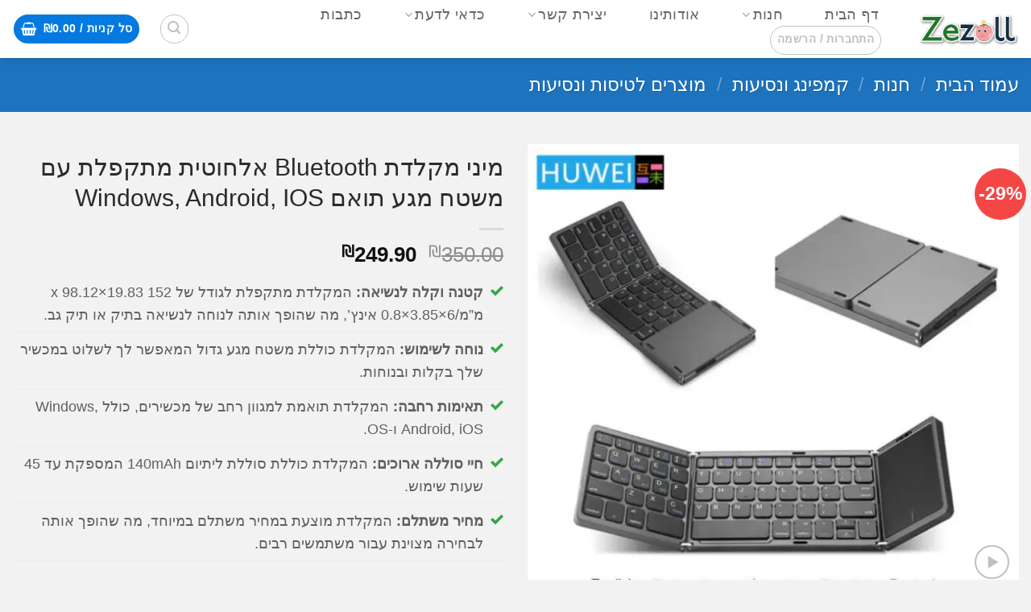

--- FILE ---
content_type: text/html; charset=UTF-8
request_url: https://zezoll.com/shop/%D7%9E%D7%99%D7%A0%D7%99-%D7%9E%D7%A7%D7%9C%D7%93%D7%AA-bluetooth-%D7%90%D7%9C%D7%97%D7%95%D7%98%D7%99%D7%AA-%D7%9E%D7%AA%D7%A7%D7%A4%D7%9C%D7%AA-%D7%A2%D7%9D-%D7%9E%D7%A9%D7%98%D7%97-%D7%9E%D7%92/
body_size: 182817
content:
<!DOCTYPE html>
<html dir="rtl" lang="he-IL" prefix="og: https://ogp.me/ns#" class="loading-site no-js">
<head><meta charset="UTF-8" /><script>if(navigator.userAgent.match(/MSIE|Internet Explorer/i)||navigator.userAgent.match(/Trident\/7\..*?rv:11/i)){var href=document.location.href;if(!href.match(/[?&]nowprocket/)){if(href.indexOf("?")==-1){if(href.indexOf("#")==-1){document.location.href=href+"?nowprocket=1"}else{document.location.href=href.replace("#","?nowprocket=1#")}}else{if(href.indexOf("#")==-1){document.location.href=href+"&nowprocket=1"}else{document.location.href=href.replace("#","&nowprocket=1#")}}}}</script><script>(()=>{class RocketLazyLoadScripts{constructor(){this.v="2.0.4",this.userEvents=["keydown","keyup","mousedown","mouseup","mousemove","mouseover","mouseout","touchmove","touchstart","touchend","touchcancel","wheel","click","dblclick","input"],this.attributeEvents=["onblur","onclick","oncontextmenu","ondblclick","onfocus","onmousedown","onmouseenter","onmouseleave","onmousemove","onmouseout","onmouseover","onmouseup","onmousewheel","onscroll","onsubmit"]}async t(){this.i(),this.o(),/iP(ad|hone)/.test(navigator.userAgent)&&this.h(),this.u(),this.l(this),this.m(),this.k(this),this.p(this),this._(),await Promise.all([this.R(),this.L()]),this.lastBreath=Date.now(),this.S(this),this.P(),this.D(),this.O(),this.M(),await this.C(this.delayedScripts.normal),await this.C(this.delayedScripts.defer),await this.C(this.delayedScripts.async),await this.T(),await this.F(),await this.j(),await this.A(),window.dispatchEvent(new Event("rocket-allScriptsLoaded")),this.everythingLoaded=!0,this.lastTouchEnd&&await new Promise(t=>setTimeout(t,500-Date.now()+this.lastTouchEnd)),this.I(),this.H(),this.U(),this.W()}i(){this.CSPIssue=sessionStorage.getItem("rocketCSPIssue"),document.addEventListener("securitypolicyviolation",t=>{this.CSPIssue||"script-src-elem"!==t.violatedDirective||"data"!==t.blockedURI||(this.CSPIssue=!0,sessionStorage.setItem("rocketCSPIssue",!0))},{isRocket:!0})}o(){window.addEventListener("pageshow",t=>{this.persisted=t.persisted,this.realWindowLoadedFired=!0},{isRocket:!0}),window.addEventListener("pagehide",()=>{this.onFirstUserAction=null},{isRocket:!0})}h(){let t;function e(e){t=e}window.addEventListener("touchstart",e,{isRocket:!0}),window.addEventListener("touchend",function i(o){o.changedTouches[0]&&t.changedTouches[0]&&Math.abs(o.changedTouches[0].pageX-t.changedTouches[0].pageX)<10&&Math.abs(o.changedTouches[0].pageY-t.changedTouches[0].pageY)<10&&o.timeStamp-t.timeStamp<200&&(window.removeEventListener("touchstart",e,{isRocket:!0}),window.removeEventListener("touchend",i,{isRocket:!0}),"INPUT"===o.target.tagName&&"text"===o.target.type||(o.target.dispatchEvent(new TouchEvent("touchend",{target:o.target,bubbles:!0})),o.target.dispatchEvent(new MouseEvent("mouseover",{target:o.target,bubbles:!0})),o.target.dispatchEvent(new PointerEvent("click",{target:o.target,bubbles:!0,cancelable:!0,detail:1,clientX:o.changedTouches[0].clientX,clientY:o.changedTouches[0].clientY})),event.preventDefault()))},{isRocket:!0})}q(t){this.userActionTriggered||("mousemove"!==t.type||this.firstMousemoveIgnored?"keyup"===t.type||"mouseover"===t.type||"mouseout"===t.type||(this.userActionTriggered=!0,this.onFirstUserAction&&this.onFirstUserAction()):this.firstMousemoveIgnored=!0),"click"===t.type&&t.preventDefault(),t.stopPropagation(),t.stopImmediatePropagation(),"touchstart"===this.lastEvent&&"touchend"===t.type&&(this.lastTouchEnd=Date.now()),"click"===t.type&&(this.lastTouchEnd=0),this.lastEvent=t.type,t.composedPath&&t.composedPath()[0].getRootNode()instanceof ShadowRoot&&(t.rocketTarget=t.composedPath()[0]),this.savedUserEvents.push(t)}u(){this.savedUserEvents=[],this.userEventHandler=this.q.bind(this),this.userEvents.forEach(t=>window.addEventListener(t,this.userEventHandler,{passive:!1,isRocket:!0})),document.addEventListener("visibilitychange",this.userEventHandler,{isRocket:!0})}U(){this.userEvents.forEach(t=>window.removeEventListener(t,this.userEventHandler,{passive:!1,isRocket:!0})),document.removeEventListener("visibilitychange",this.userEventHandler,{isRocket:!0}),this.savedUserEvents.forEach(t=>{(t.rocketTarget||t.target).dispatchEvent(new window[t.constructor.name](t.type,t))})}m(){const t="return false",e=Array.from(this.attributeEvents,t=>"data-rocket-"+t),i="["+this.attributeEvents.join("],[")+"]",o="[data-rocket-"+this.attributeEvents.join("],[data-rocket-")+"]",s=(e,i,o)=>{o&&o!==t&&(e.setAttribute("data-rocket-"+i,o),e["rocket"+i]=new Function("event",o),e.setAttribute(i,t))};new MutationObserver(t=>{for(const n of t)"attributes"===n.type&&(n.attributeName.startsWith("data-rocket-")||this.everythingLoaded?n.attributeName.startsWith("data-rocket-")&&this.everythingLoaded&&this.N(n.target,n.attributeName.substring(12)):s(n.target,n.attributeName,n.target.getAttribute(n.attributeName))),"childList"===n.type&&n.addedNodes.forEach(t=>{if(t.nodeType===Node.ELEMENT_NODE)if(this.everythingLoaded)for(const i of[t,...t.querySelectorAll(o)])for(const t of i.getAttributeNames())e.includes(t)&&this.N(i,t.substring(12));else for(const e of[t,...t.querySelectorAll(i)])for(const t of e.getAttributeNames())this.attributeEvents.includes(t)&&s(e,t,e.getAttribute(t))})}).observe(document,{subtree:!0,childList:!0,attributeFilter:[...this.attributeEvents,...e]})}I(){this.attributeEvents.forEach(t=>{document.querySelectorAll("[data-rocket-"+t+"]").forEach(e=>{this.N(e,t)})})}N(t,e){const i=t.getAttribute("data-rocket-"+e);i&&(t.setAttribute(e,i),t.removeAttribute("data-rocket-"+e))}k(t){Object.defineProperty(HTMLElement.prototype,"onclick",{get(){return this.rocketonclick||null},set(e){this.rocketonclick=e,this.setAttribute(t.everythingLoaded?"onclick":"data-rocket-onclick","this.rocketonclick(event)")}})}S(t){function e(e,i){let o=e[i];e[i]=null,Object.defineProperty(e,i,{get:()=>o,set(s){t.everythingLoaded?o=s:e["rocket"+i]=o=s}})}e(document,"onreadystatechange"),e(window,"onload"),e(window,"onpageshow");try{Object.defineProperty(document,"readyState",{get:()=>t.rocketReadyState,set(e){t.rocketReadyState=e},configurable:!0}),document.readyState="loading"}catch(t){console.log("WPRocket DJE readyState conflict, bypassing")}}l(t){this.originalAddEventListener=EventTarget.prototype.addEventListener,this.originalRemoveEventListener=EventTarget.prototype.removeEventListener,this.savedEventListeners=[],EventTarget.prototype.addEventListener=function(e,i,o){o&&o.isRocket||!t.B(e,this)&&!t.userEvents.includes(e)||t.B(e,this)&&!t.userActionTriggered||e.startsWith("rocket-")||t.everythingLoaded?t.originalAddEventListener.call(this,e,i,o):(t.savedEventListeners.push({target:this,remove:!1,type:e,func:i,options:o}),"mouseenter"!==e&&"mouseleave"!==e||t.originalAddEventListener.call(this,e,t.savedUserEvents.push,o))},EventTarget.prototype.removeEventListener=function(e,i,o){o&&o.isRocket||!t.B(e,this)&&!t.userEvents.includes(e)||t.B(e,this)&&!t.userActionTriggered||e.startsWith("rocket-")||t.everythingLoaded?t.originalRemoveEventListener.call(this,e,i,o):t.savedEventListeners.push({target:this,remove:!0,type:e,func:i,options:o})}}J(t,e){this.savedEventListeners=this.savedEventListeners.filter(i=>{let o=i.type,s=i.target||window;return e!==o||t!==s||(this.B(o,s)&&(i.type="rocket-"+o),this.$(i),!1)})}H(){EventTarget.prototype.addEventListener=this.originalAddEventListener,EventTarget.prototype.removeEventListener=this.originalRemoveEventListener,this.savedEventListeners.forEach(t=>this.$(t))}$(t){t.remove?this.originalRemoveEventListener.call(t.target,t.type,t.func,t.options):this.originalAddEventListener.call(t.target,t.type,t.func,t.options)}p(t){let e;function i(e){return t.everythingLoaded?e:e.split(" ").map(t=>"load"===t||t.startsWith("load.")?"rocket-jquery-load":t).join(" ")}function o(o){function s(e){const s=o.fn[e];o.fn[e]=o.fn.init.prototype[e]=function(){return this[0]===window&&t.userActionTriggered&&("string"==typeof arguments[0]||arguments[0]instanceof String?arguments[0]=i(arguments[0]):"object"==typeof arguments[0]&&Object.keys(arguments[0]).forEach(t=>{const e=arguments[0][t];delete arguments[0][t],arguments[0][i(t)]=e})),s.apply(this,arguments),this}}if(o&&o.fn&&!t.allJQueries.includes(o)){const e={DOMContentLoaded:[],"rocket-DOMContentLoaded":[]};for(const t in e)document.addEventListener(t,()=>{e[t].forEach(t=>t())},{isRocket:!0});o.fn.ready=o.fn.init.prototype.ready=function(i){function s(){parseInt(o.fn.jquery)>2?setTimeout(()=>i.bind(document)(o)):i.bind(document)(o)}return"function"==typeof i&&(t.realDomReadyFired?!t.userActionTriggered||t.fauxDomReadyFired?s():e["rocket-DOMContentLoaded"].push(s):e.DOMContentLoaded.push(s)),o([])},s("on"),s("one"),s("off"),t.allJQueries.push(o)}e=o}t.allJQueries=[],o(window.jQuery),Object.defineProperty(window,"jQuery",{get:()=>e,set(t){o(t)}})}P(){const t=new Map;document.write=document.writeln=function(e){const i=document.currentScript,o=document.createRange(),s=i.parentElement;let n=t.get(i);void 0===n&&(n=i.nextSibling,t.set(i,n));const c=document.createDocumentFragment();o.setStart(c,0),c.appendChild(o.createContextualFragment(e)),s.insertBefore(c,n)}}async R(){return new Promise(t=>{this.userActionTriggered?t():this.onFirstUserAction=t})}async L(){return new Promise(t=>{document.addEventListener("DOMContentLoaded",()=>{this.realDomReadyFired=!0,t()},{isRocket:!0})})}async j(){return this.realWindowLoadedFired?Promise.resolve():new Promise(t=>{window.addEventListener("load",t,{isRocket:!0})})}M(){this.pendingScripts=[];this.scriptsMutationObserver=new MutationObserver(t=>{for(const e of t)e.addedNodes.forEach(t=>{"SCRIPT"!==t.tagName||t.noModule||t.isWPRocket||this.pendingScripts.push({script:t,promise:new Promise(e=>{const i=()=>{const i=this.pendingScripts.findIndex(e=>e.script===t);i>=0&&this.pendingScripts.splice(i,1),e()};t.addEventListener("load",i,{isRocket:!0}),t.addEventListener("error",i,{isRocket:!0}),setTimeout(i,1e3)})})})}),this.scriptsMutationObserver.observe(document,{childList:!0,subtree:!0})}async F(){await this.X(),this.pendingScripts.length?(await this.pendingScripts[0].promise,await this.F()):this.scriptsMutationObserver.disconnect()}D(){this.delayedScripts={normal:[],async:[],defer:[]},document.querySelectorAll("script[type$=rocketlazyloadscript]").forEach(t=>{t.hasAttribute("data-rocket-src")?t.hasAttribute("async")&&!1!==t.async?this.delayedScripts.async.push(t):t.hasAttribute("defer")&&!1!==t.defer||"module"===t.getAttribute("data-rocket-type")?this.delayedScripts.defer.push(t):this.delayedScripts.normal.push(t):this.delayedScripts.normal.push(t)})}async _(){await this.L();let t=[];document.querySelectorAll("script[type$=rocketlazyloadscript][data-rocket-src]").forEach(e=>{let i=e.getAttribute("data-rocket-src");if(i&&!i.startsWith("data:")){i.startsWith("//")&&(i=location.protocol+i);try{const o=new URL(i).origin;o!==location.origin&&t.push({src:o,crossOrigin:e.crossOrigin||"module"===e.getAttribute("data-rocket-type")})}catch(t){}}}),t=[...new Map(t.map(t=>[JSON.stringify(t),t])).values()],this.Y(t,"preconnect")}async G(t){if(await this.K(),!0!==t.noModule||!("noModule"in HTMLScriptElement.prototype))return new Promise(e=>{let i;function o(){(i||t).setAttribute("data-rocket-status","executed"),e()}try{if(navigator.userAgent.includes("Firefox/")||""===navigator.vendor||this.CSPIssue)i=document.createElement("script"),[...t.attributes].forEach(t=>{let e=t.nodeName;"type"!==e&&("data-rocket-type"===e&&(e="type"),"data-rocket-src"===e&&(e="src"),i.setAttribute(e,t.nodeValue))}),t.text&&(i.text=t.text),t.nonce&&(i.nonce=t.nonce),i.hasAttribute("src")?(i.addEventListener("load",o,{isRocket:!0}),i.addEventListener("error",()=>{i.setAttribute("data-rocket-status","failed-network"),e()},{isRocket:!0}),setTimeout(()=>{i.isConnected||e()},1)):(i.text=t.text,o()),i.isWPRocket=!0,t.parentNode.replaceChild(i,t);else{const i=t.getAttribute("data-rocket-type"),s=t.getAttribute("data-rocket-src");i?(t.type=i,t.removeAttribute("data-rocket-type")):t.removeAttribute("type"),t.addEventListener("load",o,{isRocket:!0}),t.addEventListener("error",i=>{this.CSPIssue&&i.target.src.startsWith("data:")?(console.log("WPRocket: CSP fallback activated"),t.removeAttribute("src"),this.G(t).then(e)):(t.setAttribute("data-rocket-status","failed-network"),e())},{isRocket:!0}),s?(t.fetchPriority="high",t.removeAttribute("data-rocket-src"),t.src=s):t.src="data:text/javascript;base64,"+window.btoa(unescape(encodeURIComponent(t.text)))}}catch(i){t.setAttribute("data-rocket-status","failed-transform"),e()}});t.setAttribute("data-rocket-status","skipped")}async C(t){const e=t.shift();return e?(e.isConnected&&await this.G(e),this.C(t)):Promise.resolve()}O(){this.Y([...this.delayedScripts.normal,...this.delayedScripts.defer,...this.delayedScripts.async],"preload")}Y(t,e){this.trash=this.trash||[];let i=!0;var o=document.createDocumentFragment();t.forEach(t=>{const s=t.getAttribute&&t.getAttribute("data-rocket-src")||t.src;if(s&&!s.startsWith("data:")){const n=document.createElement("link");n.href=s,n.rel=e,"preconnect"!==e&&(n.as="script",n.fetchPriority=i?"high":"low"),t.getAttribute&&"module"===t.getAttribute("data-rocket-type")&&(n.crossOrigin=!0),t.crossOrigin&&(n.crossOrigin=t.crossOrigin),t.integrity&&(n.integrity=t.integrity),t.nonce&&(n.nonce=t.nonce),o.appendChild(n),this.trash.push(n),i=!1}}),document.head.appendChild(o)}W(){this.trash.forEach(t=>t.remove())}async T(){try{document.readyState="interactive"}catch(t){}this.fauxDomReadyFired=!0;try{await this.K(),this.J(document,"readystatechange"),document.dispatchEvent(new Event("rocket-readystatechange")),await this.K(),document.rocketonreadystatechange&&document.rocketonreadystatechange(),await this.K(),this.J(document,"DOMContentLoaded"),document.dispatchEvent(new Event("rocket-DOMContentLoaded")),await this.K(),this.J(window,"DOMContentLoaded"),window.dispatchEvent(new Event("rocket-DOMContentLoaded"))}catch(t){console.error(t)}}async A(){try{document.readyState="complete"}catch(t){}try{await this.K(),this.J(document,"readystatechange"),document.dispatchEvent(new Event("rocket-readystatechange")),await this.K(),document.rocketonreadystatechange&&document.rocketonreadystatechange(),await this.K(),this.J(window,"load"),window.dispatchEvent(new Event("rocket-load")),await this.K(),window.rocketonload&&window.rocketonload(),await this.K(),this.allJQueries.forEach(t=>t(window).trigger("rocket-jquery-load")),await this.K(),this.J(window,"pageshow");const t=new Event("rocket-pageshow");t.persisted=this.persisted,window.dispatchEvent(t),await this.K(),window.rocketonpageshow&&window.rocketonpageshow({persisted:this.persisted})}catch(t){console.error(t)}}async K(){Date.now()-this.lastBreath>45&&(await this.X(),this.lastBreath=Date.now())}async X(){return document.hidden?new Promise(t=>setTimeout(t)):new Promise(t=>requestAnimationFrame(t))}B(t,e){return e===document&&"readystatechange"===t||(e===document&&"DOMContentLoaded"===t||(e===window&&"DOMContentLoaded"===t||(e===window&&"load"===t||e===window&&"pageshow"===t)))}static run(){(new RocketLazyLoadScripts).t()}}RocketLazyLoadScripts.run()})();</script>
	
	<link rel="profile" href="http://gmpg.org/xfn/11" />
	<link rel="pingback" href="https://zezoll.com/xmlrpc.php" />

	<script data-cfasync="false" data-no-defer="1" data-no-minify="1" data-no-optimize="1">var ewww_webp_supported=!1;function check_webp_feature(A,e){var w;e=void 0!==e?e:function(){},ewww_webp_supported?e(ewww_webp_supported):((w=new Image).onload=function(){ewww_webp_supported=0<w.width&&0<w.height,e&&e(ewww_webp_supported)},w.onerror=function(){e&&e(!1)},w.src="data:image/webp;base64,"+{alpha:"UklGRkoAAABXRUJQVlA4WAoAAAAQAAAAAAAAAAAAQUxQSAwAAAARBxAR/Q9ERP8DAABWUDggGAAAABQBAJ0BKgEAAQAAAP4AAA3AAP7mtQAAAA=="}[A])}check_webp_feature("alpha");</script><script data-cfasync="false" data-no-defer="1" data-no-minify="1" data-no-optimize="1">var Arrive=function(c,w){"use strict";if(c.MutationObserver&&"undefined"!=typeof HTMLElement){var r,a=0,u=(r=HTMLElement.prototype.matches||HTMLElement.prototype.webkitMatchesSelector||HTMLElement.prototype.mozMatchesSelector||HTMLElement.prototype.msMatchesSelector,{matchesSelector:function(e,t){return e instanceof HTMLElement&&r.call(e,t)},addMethod:function(e,t,r){var a=e[t];e[t]=function(){return r.length==arguments.length?r.apply(this,arguments):"function"==typeof a?a.apply(this,arguments):void 0}},callCallbacks:function(e,t){t&&t.options.onceOnly&&1==t.firedElems.length&&(e=[e[0]]);for(var r,a=0;r=e[a];a++)r&&r.callback&&r.callback.call(r.elem,r.elem);t&&t.options.onceOnly&&1==t.firedElems.length&&t.me.unbindEventWithSelectorAndCallback.call(t.target,t.selector,t.callback)},checkChildNodesRecursively:function(e,t,r,a){for(var i,n=0;i=e[n];n++)r(i,t,a)&&a.push({callback:t.callback,elem:i}),0<i.childNodes.length&&u.checkChildNodesRecursively(i.childNodes,t,r,a)},mergeArrays:function(e,t){var r,a={};for(r in e)e.hasOwnProperty(r)&&(a[r]=e[r]);for(r in t)t.hasOwnProperty(r)&&(a[r]=t[r]);return a},toElementsArray:function(e){return e=void 0!==e&&("number"!=typeof e.length||e===c)?[e]:e}}),e=(l.prototype.addEvent=function(e,t,r,a){a={target:e,selector:t,options:r,callback:a,firedElems:[]};return this._beforeAdding&&this._beforeAdding(a),this._eventsBucket.push(a),a},l.prototype.removeEvent=function(e){for(var t,r=this._eventsBucket.length-1;t=this._eventsBucket[r];r--)e(t)&&(this._beforeRemoving&&this._beforeRemoving(t),(t=this._eventsBucket.splice(r,1))&&t.length&&(t[0].callback=null))},l.prototype.beforeAdding=function(e){this._beforeAdding=e},l.prototype.beforeRemoving=function(e){this._beforeRemoving=e},l),t=function(i,n){var o=new e,l=this,s={fireOnAttributesModification:!1};return o.beforeAdding(function(t){var e=t.target;e!==c.document&&e!==c||(e=document.getElementsByTagName("html")[0]);var r=new MutationObserver(function(e){n.call(this,e,t)}),a=i(t.options);r.observe(e,a),t.observer=r,t.me=l}),o.beforeRemoving(function(e){e.observer.disconnect()}),this.bindEvent=function(e,t,r){t=u.mergeArrays(s,t);for(var a=u.toElementsArray(this),i=0;i<a.length;i++)o.addEvent(a[i],e,t,r)},this.unbindEvent=function(){var r=u.toElementsArray(this);o.removeEvent(function(e){for(var t=0;t<r.length;t++)if(this===w||e.target===r[t])return!0;return!1})},this.unbindEventWithSelectorOrCallback=function(r){var a=u.toElementsArray(this),i=r,e="function"==typeof r?function(e){for(var t=0;t<a.length;t++)if((this===w||e.target===a[t])&&e.callback===i)return!0;return!1}:function(e){for(var t=0;t<a.length;t++)if((this===w||e.target===a[t])&&e.selector===r)return!0;return!1};o.removeEvent(e)},this.unbindEventWithSelectorAndCallback=function(r,a){var i=u.toElementsArray(this);o.removeEvent(function(e){for(var t=0;t<i.length;t++)if((this===w||e.target===i[t])&&e.selector===r&&e.callback===a)return!0;return!1})},this},i=new function(){var s={fireOnAttributesModification:!1,onceOnly:!1,existing:!1};function n(e,t,r){return!(!u.matchesSelector(e,t.selector)||(e._id===w&&(e._id=a++),-1!=t.firedElems.indexOf(e._id)))&&(t.firedElems.push(e._id),!0)}var c=(i=new t(function(e){var t={attributes:!1,childList:!0,subtree:!0};return e.fireOnAttributesModification&&(t.attributes=!0),t},function(e,i){e.forEach(function(e){var t=e.addedNodes,r=e.target,a=[];null!==t&&0<t.length?u.checkChildNodesRecursively(t,i,n,a):"attributes"===e.type&&n(r,i)&&a.push({callback:i.callback,elem:r}),u.callCallbacks(a,i)})})).bindEvent;return i.bindEvent=function(e,t,r){t=void 0===r?(r=t,s):u.mergeArrays(s,t);var a=u.toElementsArray(this);if(t.existing){for(var i=[],n=0;n<a.length;n++)for(var o=a[n].querySelectorAll(e),l=0;l<o.length;l++)i.push({callback:r,elem:o[l]});if(t.onceOnly&&i.length)return r.call(i[0].elem,i[0].elem);setTimeout(u.callCallbacks,1,i)}c.call(this,e,t,r)},i},o=new function(){var a={};function i(e,t){return u.matchesSelector(e,t.selector)}var n=(o=new t(function(){return{childList:!0,subtree:!0}},function(e,r){e.forEach(function(e){var t=e.removedNodes,e=[];null!==t&&0<t.length&&u.checkChildNodesRecursively(t,r,i,e),u.callCallbacks(e,r)})})).bindEvent;return o.bindEvent=function(e,t,r){t=void 0===r?(r=t,a):u.mergeArrays(a,t),n.call(this,e,t,r)},o};d(HTMLElement.prototype),d(NodeList.prototype),d(HTMLCollection.prototype),d(HTMLDocument.prototype),d(Window.prototype);var n={};return s(i,n,"unbindAllArrive"),s(o,n,"unbindAllLeave"),n}function l(){this._eventsBucket=[],this._beforeAdding=null,this._beforeRemoving=null}function s(e,t,r){u.addMethod(t,r,e.unbindEvent),u.addMethod(t,r,e.unbindEventWithSelectorOrCallback),u.addMethod(t,r,e.unbindEventWithSelectorAndCallback)}function d(e){e.arrive=i.bindEvent,s(i,e,"unbindArrive"),e.leave=o.bindEvent,s(o,e,"unbindLeave")}}(window,void 0),ewww_webp_supported=!1;function check_webp_feature(e,t){var r;ewww_webp_supported?t(ewww_webp_supported):((r=new Image).onload=function(){ewww_webp_supported=0<r.width&&0<r.height,t(ewww_webp_supported)},r.onerror=function(){t(!1)},r.src="data:image/webp;base64,"+{alpha:"UklGRkoAAABXRUJQVlA4WAoAAAAQAAAAAAAAAAAAQUxQSAwAAAARBxAR/Q9ERP8DAABWUDggGAAAABQBAJ0BKgEAAQAAAP4AAA3AAP7mtQAAAA==",animation:"UklGRlIAAABXRUJQVlA4WAoAAAASAAAAAAAAAAAAQU5JTQYAAAD/////AABBTk1GJgAAAAAAAAAAAAAAAAAAAGQAAABWUDhMDQAAAC8AAAAQBxAREYiI/gcA"}[e])}function ewwwLoadImages(e){if(e){for(var t=document.querySelectorAll(".batch-image img, .image-wrapper a, .ngg-pro-masonry-item a, .ngg-galleria-offscreen-seo-wrapper a"),r=0,a=t.length;r<a;r++)ewwwAttr(t[r],"data-src",t[r].getAttribute("data-webp")),ewwwAttr(t[r],"data-thumbnail",t[r].getAttribute("data-webp-thumbnail"));for(var i=document.querySelectorAll("div.woocommerce-product-gallery__image"),r=0,a=i.length;r<a;r++)ewwwAttr(i[r],"data-thumb",i[r].getAttribute("data-webp-thumb"))}for(var n=document.querySelectorAll("video"),r=0,a=n.length;r<a;r++)ewwwAttr(n[r],"poster",e?n[r].getAttribute("data-poster-webp"):n[r].getAttribute("data-poster-image"));for(var o,l=document.querySelectorAll("img.ewww_webp_lazy_load"),r=0,a=l.length;r<a;r++)e&&(ewwwAttr(l[r],"data-lazy-srcset",l[r].getAttribute("data-lazy-srcset-webp")),ewwwAttr(l[r],"data-srcset",l[r].getAttribute("data-srcset-webp")),ewwwAttr(l[r],"data-lazy-src",l[r].getAttribute("data-lazy-src-webp")),ewwwAttr(l[r],"data-src",l[r].getAttribute("data-src-webp")),ewwwAttr(l[r],"data-orig-file",l[r].getAttribute("data-webp-orig-file")),ewwwAttr(l[r],"data-medium-file",l[r].getAttribute("data-webp-medium-file")),ewwwAttr(l[r],"data-large-file",l[r].getAttribute("data-webp-large-file")),null!=(o=l[r].getAttribute("srcset"))&&!1!==o&&o.includes("R0lGOD")&&ewwwAttr(l[r],"src",l[r].getAttribute("data-lazy-src-webp"))),l[r].className=l[r].className.replace(/\bewww_webp_lazy_load\b/,"");for(var s=document.querySelectorAll(".ewww_webp"),r=0,a=s.length;r<a;r++)e?(ewwwAttr(s[r],"srcset",s[r].getAttribute("data-srcset-webp")),ewwwAttr(s[r],"src",s[r].getAttribute("data-src-webp")),ewwwAttr(s[r],"data-orig-file",s[r].getAttribute("data-webp-orig-file")),ewwwAttr(s[r],"data-medium-file",s[r].getAttribute("data-webp-medium-file")),ewwwAttr(s[r],"data-large-file",s[r].getAttribute("data-webp-large-file")),ewwwAttr(s[r],"data-large_image",s[r].getAttribute("data-webp-large_image")),ewwwAttr(s[r],"data-src",s[r].getAttribute("data-webp-src"))):(ewwwAttr(s[r],"srcset",s[r].getAttribute("data-srcset-img")),ewwwAttr(s[r],"src",s[r].getAttribute("data-src-img"))),s[r].className=s[r].className.replace(/\bewww_webp\b/,"ewww_webp_loaded");window.jQuery&&jQuery.fn.isotope&&jQuery.fn.imagesLoaded&&(jQuery(".fusion-posts-container-infinite").imagesLoaded(function(){jQuery(".fusion-posts-container-infinite").hasClass("isotope")&&jQuery(".fusion-posts-container-infinite").isotope()}),jQuery(".fusion-portfolio:not(.fusion-recent-works) .fusion-portfolio-wrapper").imagesLoaded(function(){jQuery(".fusion-portfolio:not(.fusion-recent-works) .fusion-portfolio-wrapper").isotope()}))}function ewwwWebPInit(e){ewwwLoadImages(e),ewwwNggLoadGalleries(e),document.arrive(".ewww_webp",function(){ewwwLoadImages(e)}),document.arrive(".ewww_webp_lazy_load",function(){ewwwLoadImages(e)}),document.arrive("videos",function(){ewwwLoadImages(e)}),"loading"==document.readyState?document.addEventListener("DOMContentLoaded",ewwwJSONParserInit):("undefined"!=typeof galleries&&ewwwNggParseGalleries(e),ewwwWooParseVariations(e))}function ewwwAttr(e,t,r){null!=r&&!1!==r&&e.setAttribute(t,r)}function ewwwJSONParserInit(){"undefined"!=typeof galleries&&check_webp_feature("alpha",ewwwNggParseGalleries),check_webp_feature("alpha",ewwwWooParseVariations)}function ewwwWooParseVariations(e){if(e)for(var t=document.querySelectorAll("form.variations_form"),r=0,a=t.length;r<a;r++){var i=t[r].getAttribute("data-product_variations"),n=!1;try{for(var o in i=JSON.parse(i))void 0!==i[o]&&void 0!==i[o].image&&(void 0!==i[o].image.src_webp&&(i[o].image.src=i[o].image.src_webp,n=!0),void 0!==i[o].image.srcset_webp&&(i[o].image.srcset=i[o].image.srcset_webp,n=!0),void 0!==i[o].image.full_src_webp&&(i[o].image.full_src=i[o].image.full_src_webp,n=!0),void 0!==i[o].image.gallery_thumbnail_src_webp&&(i[o].image.gallery_thumbnail_src=i[o].image.gallery_thumbnail_src_webp,n=!0),void 0!==i[o].image.thumb_src_webp&&(i[o].image.thumb_src=i[o].image.thumb_src_webp,n=!0));n&&ewwwAttr(t[r],"data-product_variations",JSON.stringify(i))}catch(e){}}}function ewwwNggParseGalleries(e){if(e)for(var t in galleries){var r=galleries[t];galleries[t].images_list=ewwwNggParseImageList(r.images_list)}}function ewwwNggLoadGalleries(e){e&&document.addEventListener("ngg.galleria.themeadded",function(e,t){window.ngg_galleria._create_backup=window.ngg_galleria.create,window.ngg_galleria.create=function(e,t){var r=$(e).data("id");return galleries["gallery_"+r].images_list=ewwwNggParseImageList(galleries["gallery_"+r].images_list),window.ngg_galleria._create_backup(e,t)}})}function ewwwNggParseImageList(e){for(var t in e){var r=e[t];if(void 0!==r["image-webp"]&&(e[t].image=r["image-webp"],delete e[t]["image-webp"]),void 0!==r["thumb-webp"]&&(e[t].thumb=r["thumb-webp"],delete e[t]["thumb-webp"]),void 0!==r.full_image_webp&&(e[t].full_image=r.full_image_webp,delete e[t].full_image_webp),void 0!==r.srcsets)for(var a in r.srcsets)nggSrcset=r.srcsets[a],void 0!==r.srcsets[a+"-webp"]&&(e[t].srcsets[a]=r.srcsets[a+"-webp"],delete e[t].srcsets[a+"-webp"]);if(void 0!==r.full_srcsets)for(var i in r.full_srcsets)nggFSrcset=r.full_srcsets[i],void 0!==r.full_srcsets[i+"-webp"]&&(e[t].full_srcsets[i]=r.full_srcsets[i+"-webp"],delete e[t].full_srcsets[i+"-webp"])}return e}check_webp_feature("alpha",ewwwWebPInit);</script><script type="rocketlazyloadscript">(function(html){html.className = html.className.replace(/\bno-js\b/,'js')})(document.documentElement);</script>
<meta name="viewport" content="width=device-width, initial-scale=1" /><script type="rocketlazyloadscript">window._wca = window._wca || [];</script>

<!-- Search Engine Optimization by Rank Math - https://rankmath.com/ -->
<title>מיני מקלדת Bluetooth אלחוטית מתקפלת עם משטח מגע תואם Windows, Android, IOS - זה זול - Zezoll - הזמנת מוצרים מחו&quot;ל בעברית | הזמנת מוצרים בזול</title>
<link data-rocket-prefetch href="https://www.googletagmanager.com" rel="dns-prefetch">
<link data-rocket-prefetch href="https://embed.tawk.to" rel="dns-prefetch">
<link data-rocket-prefetch href="https://connect.facebook.net" rel="dns-prefetch">
<link data-rocket-prefetch href="https://stats.wp.com" rel="dns-prefetch">
<link data-rocket-prefetch href="https://cdn.elementor.com" rel="dns-prefetch">
<link data-rocket-prefetch href="https://www.paypal.com" rel="dns-prefetch">
<style id="wpr-usedcss">img:is([sizes=auto i],[sizes^="auto," i]){contain-intrinsic-size:3000px 1500px}@font-face{font-display:swap;font-family:FontAwesome;src:url('https://zezoll.com/wp-content/plugins/woocommerce-ajax-filters/berocket/assets/fonts/fontawesome-webfont.woff2?v=4.7.0') format('woff2'),url('https://zezoll.com/wp-content/plugins/woocommerce-ajax-filters/berocket/assets/fonts/fontawesome-webfont.woff?v=4.7.0') format('woff'),url('https://zezoll.com/wp-content/plugins/woocommerce-ajax-filters/berocket/assets/fonts/fontawesome-webfont.ttf?v=4.7.0') format('truetype');font-weight:400;font-style:normal}.fa{display:inline-block;font:14px/1 FontAwesome;font-size:inherit;text-rendering:auto;-webkit-font-smoothing:antialiased;-moz-osx-font-smoothing:grayscale}.pull-right{float:right}.pull-left{float:left}.fa.pull-left{margin-right:.3em}.fa.pull-right{margin-left:.3em}.fa-check:before{content:"\f00c"}.fa-times:before{content:"\f00d"}.fa-plus:before{content:"\f067"}.fa-minus:before{content:"\f068"}.fa-chevron-up:before{content:"\f077"}.fa-chevron-down:before{content:"\f078"}.ui-slider{position:relative}.select2-hidden-accessible{border:0!important;clip:rect(0 0 0 0)!important;-webkit-clip-path:inset(50%)!important;clip-path:inset(50%)!important;height:1px!important;overflow:hidden!important;padding:0!important;position:absolute!important;width:1px!important;white-space:nowrap!important}.bapf_sfilter label{cursor:pointer}.bapf_sfilter label{display:inline!important}.bapf_sfilter ul li{list-style:none!important;margin:0!important;padding:0!important;max-width:100%;text-align:left!important}.rtl .bapf_sfilter ul li{text-align:right!important}.bapf_sfilter .bapf_body ul li ul{margin-left:15px!important;padding-left:0!important}.bapf_slidr_main.ui-widget-content{background:#b0b5b9;border:0;border-radius:0;height:4px;padding:0}.bapf_slidr_main.ui-widget-content .ui-slider-range{background:#000}.slide.default .bapf_slidr_main.ui-widget-content .ui-slider-range{background:#222}.slide.default .bapf_slidr_main.ui-widget-content{height:4px;border:1px solid #555;font-size:10px}.bapf_slidr_main.ui-widget-content .ui-slider-handle,.slide.default .bapf_slidr_main .ui-state-default,.slide.default .bapf_slidr_main .ui-widget-header .ui-state-default,.slide.default .bapf_slidr_main.ui-widget-content .ui-state-default{background:#ddd;font-size:14px;width:1em;height:1em;border:1px solid #555;top:-6px;border-radius:2em}.bapf_slidr_jqrui .bapf_from,.ui-slider{text-align:left}.ui-slider .ui-slider-handle{position:absolute;z-index:2;width:1.2em;height:1.2em;cursor:pointer;-ms-touch-action:none;touch-action:none}.ui-slider .ui-slider-range{position:absolute;z-index:1;font-size:.7em;display:block;border:0;background-position:0 0}.ui-slider.ui-state-disabled .ui-slider-handle,.ui-slider.ui-state-disabled .ui-slider-range{filter:inherit}.ui-slider-horizontal{height:.8em}.ui-slider-horizontal .ui-slider-handle{top:-.3em;margin-left:-.6em}.bapf_slidr_main>a:last-child{margin-left:-12px}.ui-slider-horizontal .ui-slider-range{top:0;height:100%}.ui-slider-horizontal .ui-slider-range-min{left:0}.ui-slider-horizontal .ui-slider-range-max{right:0}.ui-slider-vertical{width:.8em;height:100px}.ui-slider-vertical .ui-slider-handle{left:-.3em;margin-left:0;margin-bottom:-.6em}.ui-slider-vertical .ui-slider-range{left:0;width:100%}.ui-slider-vertical .ui-slider-range-min{bottom:0}.ui-slider-vertical .ui-slider-range-max{top:0}.slide .ui-corner-all{border-bottom-right-radius:4px}.slide .ui-corner-all{border-bottom-left-radius:4px}.slide .ui-corner-all{border-top-right-radius:4px}.slide .ui-corner-all{border-top-left-radius:4px}.slide .ui-widget-content{background:#fff;border:1px solid #aaa;color:#222}.slide .ui-state-default,.slide .ui-widget-content .ui-state-default,.slide .ui-widget-header .ui-state-default{background:#e6e6e6;border:1px solid #d3d3d3;color:#555;font-weight:400}.bapf_sfilter .ui-state-default,.bapf_sfilter .ui-widget-content .ui-state-default,.bapf_sfilter .ui-widget-header .ui-state-default,.bapf_sfilter .ui-widget.ui-widget-content{border:0}.bapf_slidr_jqrui .bapf_slidr_all:after{content:"";display:block;clear:both}.bapf_slidr_jqrui .bapf_slidr_main{margin-bottom:10px}.bapf_slidr_jqrui .bapf_from,.bapf_slidr_jqrui .bapf_to{width:49%;display:inline-block;margin-bottom:10px;vertical-align:middle}.bapf_slidr_jqrui .bapf_from input,.bapf_slidr_jqrui .bapf_to input{width:50%;vertical-align:middle;font-size:1em;padding:0;margin:0;line-height:1em}.bapf_slidr_jqrui .bapf_to{text-align:right}.bapf_sfilter{margin-bottom:20px}.berocket_single_filter_widget.bapf_mt_none{display:none!important}@media screen and (max-width:767px){.bapf_sngl_hd_mobile{display:none}}@media screen and (min-width:768px) and (max-width:1024px){.bapf_sngl_hd_tablet{display:none}}@media screen and (min-width:1025px){.bapf_sngl_hd_desktop{display:none}}.berocket_element_above_products_is_hide_toggle{height:20px;width:200px!important;margin:40px 0;display:inline-block;position:relative;padding-left:25px;outline:0!important;color:#2a2a2a;font-weight:600;font-size:16px}body{transition:margin-left .2s}#berocket-ajax-filters-sidebar{display:block;position:fixed;top:0;left:-400px;bottom:0;width:350px;max-width:100%;background:#fff;transition:all .2s;z-index:100000;box-sizing:border-box;overflow:auto!important}.admin-bar #berocket-ajax-filters-sidebar{top:32px}#berocket-ajax-filters-sidebar.active{left:0;display:block;visibility:visible}#berocket-ajax-filters-sidebar>div{padding:15px!important}@media screen and (max-width:782px){.admin-bar #berocket-ajax-filters-sidebar{top:46px}}@media screen and (max-width:600px){.admin-bar #berocket-ajax-filters-sidebar{top:0}}.berocket_aapf_widget-wrapper .slider:not(.flickity-enabled){overflow:initial;white-space:initial}.bapf_sfilter .bapf_body>ul{margin-left:0!important;margin-top:0!important;margin-bottom:0!important;padding-left:0!important}.bapf_sfilter .bapf_colaps_smb,.bapf_sfilter .bapf_desci{position:absolute;right:0;line-height:inherit;font-size:16px;cursor:pointer}.bapf_sfilter .bapf_desci{padding:4px 8px}.bapf_sfilter .bapf_cchild,.bapf_sfilter .bapf_ochild{cursor:pointer;padding:0 5px}.bapf_sfilter.bapf_ckbox input[type=checkbox]{margin-right:5px;cursor:pointer}.bapf_sfilter.bapf_ckbox input[type=checkbox],.bapf_sfilter.bapf_ckbox label,.bapf_sfilter.bapf_ckbox label+span,.bapf_sfilter.bapf_ckbox label>span{vertical-align:middle}.bapf_show_hide{cursor:pointer}.bapf_hideckbox li input[type=checkbox],.bapf_hideckbox li input[type=checkbox]:after,.bapf_hideckbox li input[type=checkbox]:before{display:none!important}.bapf_hideckbox li label,.bapf_hideckbox li label a{color:#428bca}.bapf_hideckbox li input:checked+label:hover,.bapf_hideckbox li input:checked+label:hover a,.bapf_hideckbox li label:hover,.bapf_hideckbox li label:hover a{color:#2a6496}.bapf_hideckbox li input:checked+label,.bapf_hideckbox li input:checked+label a{color:#222}.bapf_sfilter .bapf_body .bapf_slidr_main .ui-slider-handle{border-style:solid}.bapf_sfilter.bapf_colorinline li{display:inline-block!important}.bapf_sfilter .bapf_clr_span{display:inline-block!important;position:relative;overflow:hidden;margin:5px;height:2em;width:2em;line-height:2em;border:2px solid #000;text-align:center;vertical-align:middle;color:#222!important;text-shadow:0 0 3px #fff,1px 0 2px #fff,0 1px 2px #fff,-1px 0 2px #fff,0 -1px 2px #fff,1px 1px 2px #fff,1px -1px 2px #fff,-1px 1px 2px #fff,-1px -1px 2px #fff;-webkit-transition:.2s ease-out .1s;-moz-transition:.2s ease-out .1s;-o-transition:.2s ease-out .1s;transition:all .2s ease-out .1s}.bapf_sfilter .bapf_clr_span.h2em{height:2em;line-height:2em}.bapf_sfilter .bapf_clr_span.w2em{width:2em}.bapf_sfilter .bapf_clr_span .bapf_clr_span_abslt{position:relative;z-index:100}.bapf_sfilter.brchecked_default input:checked+label .bapf_clr_span{-webkit-transform:rotate(15deg);-moz-transform:rotate(15deg);-ms-transform:rotate(15deg);-o-transform:rotate(15deg);transform:rotate(15deg)}.bapf_colorinline .bapf_body li{text-align:center}.bapf_slct select{width:100%;font-size:1em}.bapf_sfa_inline .berocket_aapf_widget_selected_area ul li{display:inline-block;margin-left:3px!important;margin-right:3px!important}.bapf_ckbox_square input[type=checkbox]{-webkit-appearance:none;-moz-appearance:none;-ms-appearance:none;appearance:none;display:inline-block;vertical-align:middle;border:2px solid #555;width:20px;height:20px;outline:0;padding:4px;margin-right:5px}.bapf_ckbox_square input[type=checkbox]:checked{background:#555;background-clip:content-box}.berocket_ajax_filters_toggle.icon-theme-2.active b:after,.berocket_ajax_filters_toggle.icon-theme-2.active b:before,.berocket_ajax_filters_toggle.icon-theme-3.active b,.berocket_ajax_filters_toggle.icon-theme-3.active b:after,.berocket_ajax_filters_toggle.icon-theme-3.active b:before,.berocket_ajax_filters_toggle.icon-theme-4.active b,.berocket_ajax_filters_toggle.icon-theme-4.active b:after,.berocket_ajax_filters_toggle.icon-theme-4.active b:before,.berocket_ajax_filters_toggle.icon-theme-5.active s,.berocket_ajax_filters_toggle.icon-theme-5.active s:after,.berocket_ajax_filters_toggle.icon-theme-5.active s:before,.berocket_ajax_filters_toggle.icon-theme-6.active s,.berocket_ajax_filters_toggle.icon-theme-6.active s:after,.berocket_ajax_filters_toggle.icon-theme-6.active s:before{display:none}.berocket_ajax_filters_toggle *{box-sizing:border-box!important}.berocket_ajax_filters_toggle:focus,.berocket_ajax_filters_toggle:hover{text-decoration:none}.berocket_ajax_filters_toggle.active i,.berocket_ajax_filters_toggle.active i:after,.berocket_ajax_filters_toggle.active i:before,.berocket_ajax_filters_toggle:hover i,.berocket_ajax_filters_toggle:hover i:after,.berocket_ajax_filters_toggle:hover i:before{background:#2a2a2a}.berocket_ajax_filters_toggle:hover i:before{width:14px}.berocket_ajax_filters_toggle:hover i:after{width:11px}.berocket_ajax_filters_toggle.active i{background-color:transparent!important}.berocket_ajax_filters_toggle.active i:before{transform:rotate(45deg);width:17px;top:0}.berocket_ajax_filters_toggle.active i:after{transform:rotate(135deg);width:17px;top:0}.berocket_ajax_filters_toggle span{width:25px;height:25px;left:-10px}.berocket_ajax_filters_toggle span i,.berocket_ajax_filters_toggle span i:after,.berocket_ajax_filters_toggle span i:before{box-sizing:border-box!important;top:18px;width:17px;height:2px;background:#ababab;display:block;transition:all .2s;content:'';position:absolute;left:0}.berocket_ajax_filters_toggle span i:before{top:-6px}.berocket_ajax_filters_toggle span i:after{top:6px}.berocket_ajax_filters_toggle span b,.berocket_ajax_filters_toggle span s{position:absolute;display:block;top:0;left:0}.berocket_ajax_filters_toggle span b:after,.berocket_ajax_filters_toggle span b:before,.berocket_ajax_filters_toggle span s:after,.berocket_ajax_filters_toggle span s:before,.berocket_ajax_filters_toggle span:after,.berocket_ajax_filters_toggle span:before{content:'';display:block;position:absolute;top:0;left:0;z-index:100;box-sizing:border-box!important}.berocket_ajax_filters_toggle.icon-theme-1 span i{width:11px;left:4px}.berocket_ajax_filters_toggle.icon-theme-1 span i:after{width:3px;left:4px}.berocket_ajax_filters_toggle.icon-theme-1 span i:before{width:19px;left:-4px}.berocket_ajax_filters_toggle.icon-theme-1.active span i:before{transform:rotate(45deg);width:17px;top:0;left:-4px}.berocket_ajax_filters_toggle.icon-theme-1.active span i:after{transform:rotate(135deg);width:17px;bottom:0;left:-4px}.berocket_ajax_filters_toggle.icon-theme-2.active i:before,.berocket_ajax_filters_toggle.icon-theme-3.active i:before{transform:rotate(45deg)}.berocket_ajax_filters_toggle.icon-theme-2 span{margin-left:-3px}.berocket_ajax_filters_toggle.icon-theme-2 span,.berocket_ajax_filters_toggle.icon-theme-2 span:after,.berocket_ajax_filters_toggle.icon-theme-2 span:before{background:0 0!important}.berocket_ajax_filters_toggle.icon-theme-2 span i{top:18px;width:17px;height:0;background:0 0;z-index:20}.berocket_ajax_filters_toggle.icon-theme-2 span i:after,.berocket_ajax_filters_toggle.icon-theme-2 span i:before{height:2px;width:26px;background-color:#ababab;position:absolute;left:0}.berocket_ajax_filters_toggle.icon-theme-2 span i:before{top:-5px}.berocket_ajax_filters_toggle.icon-theme-2 span i:after{top:5px}.berocket_ajax_filters_toggle.icon-theme-2 span b{background-color:transparent;z-index:21;top:18px}.berocket_ajax_filters_toggle.icon-theme-2 span b:after,.berocket_ajax_filters_toggle.icon-theme-2 span b:before{height:10px;width:10px;border:2px solid #ababab;position:absolute;border-radius:50%;background-color:#fff}.berocket_ajax_filters_toggle.icon-theme-2 span b:before{top:-9px;left:2px}.berocket_ajax_filters_toggle.icon-theme-2 span b:after{top:1px;left:14px}.berocket_ajax_filters_toggle.icon-theme-2.active i:after,.berocket_ajax_filters_toggle.icon-theme-2.active i:before{width:17px;top:0;left:3px}.berocket_ajax_filters_toggle.icon-theme-2.active i:after{transform:rotate(135deg)}.berocket_ajax_filters_toggle.icon-theme-2:hover i:after,.berocket_ajax_filters_toggle.icon-theme-2:hover i:before{background-color:#2a2a2a}.berocket_ajax_filters_toggle.icon-theme-2:hover b:after,.berocket_ajax_filters_toggle.icon-theme-2:hover b:before{border-color:#2a2a2a}.berocket_ajax_filters_toggle.icon-theme-3 span{width:26px;margin-left:-3px}.berocket_ajax_filters_toggle.icon-theme-3 span,.berocket_ajax_filters_toggle.icon-theme-3 span:after,.berocket_ajax_filters_toggle.icon-theme-3 span:before{background:0 0!important}.berocket_ajax_filters_toggle.icon-theme-3 span i,.berocket_ajax_filters_toggle.icon-theme-3 span i:after,.berocket_ajax_filters_toggle.icon-theme-3 span i:before{width:100%;left:0}.berocket_ajax_filters_toggle.icon-theme-3 span i:before{top:-9px}.berocket_ajax_filters_toggle.icon-theme-3 span i:after{top:9px}.berocket_ajax_filters_toggle.icon-theme-3 span b{top:14px;left:2px}.berocket_ajax_filters_toggle.icon-theme-3 span b,.berocket_ajax_filters_toggle.icon-theme-3 span b:after,.berocket_ajax_filters_toggle.icon-theme-3 span b:before{height:10px;width:10px;border:2px solid #ababab;border-radius:50%;background-color:#fff}.berocket_ajax_filters_toggle.icon-theme-3 span b:after,.berocket_ajax_filters_toggle.icon-theme-3 span b:before{left:10px;position:absolute;content:'';top:7px}.berocket_ajax_filters_toggle.icon-theme-3 span b:after{top:-11px}.berocket_ajax_filters_toggle.icon-theme-3.active i{background-color:transparent}.berocket_ajax_filters_toggle.icon-theme-3.active i:after,.berocket_ajax_filters_toggle.icon-theme-3.active i:before{width:17px;top:0;left:3px}.berocket_ajax_filters_toggle.icon-theme-3.active i:after{transform:rotate(135deg)}.berocket_ajax_filters_toggle.icon-theme-4.active i:before,.berocket_ajax_filters_toggle.icon-theme-5.active b:before,.berocket_ajax_filters_toggle.icon-theme-6.active b:before{transform:rotate(45deg)}.berocket_ajax_filters_toggle.icon-theme-3:hover i,.berocket_ajax_filters_toggle.icon-theme-3:hover i:after,.berocket_ajax_filters_toggle.icon-theme-3:hover i:before{background-color:#2a2a2a}.berocket_ajax_filters_toggle.icon-theme-3:hover b,.berocket_ajax_filters_toggle.icon-theme-3:hover b:after,.berocket_ajax_filters_toggle.icon-theme-3:hover b:before{border-color:#2a2a2a}.berocket_ajax_filters_toggle.icon-theme-4 span{width:26px;margin-left:-3px}.berocket_ajax_filters_toggle.icon-theme-4 span,.berocket_ajax_filters_toggle.icon-theme-4 span:after,.berocket_ajax_filters_toggle.icon-theme-4 span:before{background:0 0!important}.berocket_ajax_filters_toggle.icon-theme-4.active i{background-color:transparent}.berocket_ajax_filters_toggle.icon-theme-4 span i,.berocket_ajax_filters_toggle.icon-theme-4 span i:after,.berocket_ajax_filters_toggle.icon-theme-4 span i:before{width:100%;left:0}.berocket_ajax_filters_toggle.icon-theme-4 span i:before{top:-9px}.berocket_ajax_filters_toggle.icon-theme-4 span i:after{top:9px}.berocket_ajax_filters_toggle.icon-theme-4 span b{top:15px;left:16px}.berocket_ajax_filters_toggle.icon-theme-4 span b,.berocket_ajax_filters_toggle.icon-theme-4 span b:after,.berocket_ajax_filters_toggle.icon-theme-4 span b:before{height:8px;width:8px;border-radius:50%;border:4px solid #ababab;box-sizing:content-box;position:absolute}.berocket_ajax_filters_toggle.icon-theme-4 span b:before{content:'';top:-13px;left:-10px}.berocket_ajax_filters_toggle.icon-theme-4 span b:after{content:'';top:5px;left:-18px}.berocket_ajax_filters_toggle.icon-theme-4:hover i,.berocket_ajax_filters_toggle.icon-theme-4:hover i:after,.berocket_ajax_filters_toggle.icon-theme-4:hover i:before,.berocket_ajax_filters_toggle.icon-theme-5:hover b,.berocket_ajax_filters_toggle.icon-theme-5:hover b:after,.berocket_ajax_filters_toggle.icon-theme-5:hover b:before,.berocket_ajax_filters_toggle.icon-theme-5:hover s,.berocket_ajax_filters_toggle.icon-theme-5:hover s:after,.berocket_ajax_filters_toggle.icon-theme-5:hover s:before{background-color:#2a2a2a}.berocket_ajax_filters_toggle.icon-theme-4.active i:after,.berocket_ajax_filters_toggle.icon-theme-4.active i:before{width:17px;top:0;left:3px}.berocket_ajax_filters_toggle.icon-theme-4.active i:after{transform:rotate(135deg)}.berocket_ajax_filters_toggle.icon-theme-4:hover b,.berocket_ajax_filters_toggle.icon-theme-4:hover b:after,.berocket_ajax_filters_toggle.icon-theme-4:hover b:before{border-color:#2a2a2a}.berocket_ajax_filters_toggle.icon-theme-4.theme-5 span b,.berocket_ajax_filters_toggle.icon-theme-4.theme-5 span b:after,.berocket_ajax_filters_toggle.icon-theme-4.theme-5 span b:before{border-color:#fff}.berocket_ajax_filters_toggle.icon-theme-5 span{margin-left:-3px}.berocket_ajax_filters_toggle.icon-theme-5 span,.berocket_ajax_filters_toggle.icon-theme-5 span i,.berocket_ajax_filters_toggle.icon-theme-5 span i:after,.berocket_ajax_filters_toggle.icon-theme-5 span i:before,.berocket_ajax_filters_toggle.icon-theme-5 span:after,.berocket_ajax_filters_toggle.icon-theme-5 span:before{background:0 0!important}.berocket_ajax_filters_toggle.icon-theme-5 span b,.berocket_ajax_filters_toggle.icon-theme-5 span b:after,.berocket_ajax_filters_toggle.icon-theme-5 span b:before,.berocket_ajax_filters_toggle.icon-theme-5 span s,.berocket_ajax_filters_toggle.icon-theme-5 span s:after,.berocket_ajax_filters_toggle.icon-theme-5 span s:before{border:2px solid #383b40;border-radius:50%;background-color:#fff;width:6px;height:6px;top:8px;bottom:auto}.berocket_ajax_filters_toggle.icon-theme-5 span b:before{left:7px;top:-2px}.berocket_ajax_filters_toggle.icon-theme-5 span b:after{left:17px;top:-2px}.berocket_ajax_filters_toggle.icon-theme-5 span s{left:4px;top:16px}.berocket_ajax_filters_toggle.icon-theme-5 span s:before{top:-2px;left:8px}.berocket_ajax_filters_toggle.icon-theme-5 span s:after{top:6px;left:3px}.berocket_ajax_filters_toggle.icon-theme-5.active b{border:transparent;background:0 0;left:4px}.berocket_ajax_filters_toggle.icon-theme-5.active b:after,.berocket_ajax_filters_toggle.icon-theme-5.active b:before{width:17px;top:10px;border:1px solid #2a2a2a;height:0;left:0;border-radius:0}.berocket_ajax_filters_toggle.icon-theme-5.active b:after{transform:rotate(135deg)}.berocket_ajax_filters_toggle.icon-theme-5.theme-5 span b,.berocket_ajax_filters_toggle.icon-theme-5.theme-5 span s{margin-top:1px}.berocket_ajax_filters_toggle.icon-theme-5.theme-5 span b,.berocket_ajax_filters_toggle.icon-theme-5.theme-5 span b:after,.berocket_ajax_filters_toggle.icon-theme-5.theme-5 span b:before,.berocket_ajax_filters_toggle.icon-theme-5.theme-5 span s,.berocket_ajax_filters_toggle.icon-theme-5.theme-5 span s:after,.berocket_ajax_filters_toggle.icon-theme-5.theme-5 span s:before{border-color:#fff;background:0 0}.berocket_ajax_filters_toggle.icon-theme-5.theme-5.active span b{margin-top:0;border:transparent;background:0 0}.berocket_ajax_filters_toggle.icon-theme-6 span{margin-left:-3px}.berocket_ajax_filters_toggle.icon-theme-6 span,.berocket_ajax_filters_toggle.icon-theme-6 span i,.berocket_ajax_filters_toggle.icon-theme-6 span i:after,.berocket_ajax_filters_toggle.icon-theme-6 span i:before,.berocket_ajax_filters_toggle.icon-theme-6 span:after,.berocket_ajax_filters_toggle.icon-theme-6 span:before{background:0 0!important}.berocket_ajax_filters_toggle.icon-theme-6 span b,.berocket_ajax_filters_toggle.icon-theme-6 span b:after,.berocket_ajax_filters_toggle.icon-theme-6 span b:before,.berocket_ajax_filters_toggle.icon-theme-6 span s,.berocket_ajax_filters_toggle.icon-theme-6 span s:after,.berocket_ajax_filters_toggle.icon-theme-6 span s:before{border:3px solid #383b40;border-radius:50%;width:6px;height:6px;top:8px;bottom:auto}.berocket_ajax_filters_toggle.icon-theme-6 span b:before{left:6px;top:-3px}.berocket_ajax_filters_toggle.icon-theme-6 span b:after{left:16px;top:-3px}.berocket_ajax_filters_toggle.icon-theme-6 span s{left:4px;top:16px}.berocket_ajax_filters_toggle.icon-theme-6 span s:before{top:-3px;left:7px}.berocket_ajax_filters_toggle.icon-theme-6 span s:after{top:5px;left:2px}.berocket_ajax_filters_toggle.icon-theme-6:hover b,.berocket_ajax_filters_toggle.icon-theme-6:hover b:after,.berocket_ajax_filters_toggle.icon-theme-6:hover b:before,.berocket_ajax_filters_toggle.icon-theme-6:hover s,.berocket_ajax_filters_toggle.icon-theme-6:hover s:after,.berocket_ajax_filters_toggle.icon-theme-6:hover s:before{background-color:#fff}.berocket_ajax_filters_toggle.icon-theme-6.active b{border:transparent;background:0 0;left:4px}.berocket_ajax_filters_toggle.icon-theme-6.active b:after,.berocket_ajax_filters_toggle.icon-theme-6.active b:before{width:17px;top:10px;border:1px solid #2a2a2a;height:0;left:0;border-radius:0}.berocket_ajax_filters_toggle.theme-1 span,.berocket_ajax_filters_toggle.theme-2 span{left:-10px}.berocket_ajax_filters_toggle.icon-theme-6.active b:after{transform:rotate(135deg)}.berocket_ajax_filters_toggle.icon-theme-6.theme-5 span b,.berocket_ajax_filters_toggle.icon-theme-6.theme-5 span s{margin-top:1px}.berocket_ajax_filters_toggle.icon-theme-6.theme-5 span b,.berocket_ajax_filters_toggle.icon-theme-6.theme-5 span b:after,.berocket_ajax_filters_toggle.icon-theme-6.theme-5 span b:before,.berocket_ajax_filters_toggle.icon-theme-6.theme-5 span s,.berocket_ajax_filters_toggle.icon-theme-6.theme-5 span s:after,.berocket_ajax_filters_toggle.icon-theme-6.theme-5 span s:before{border-color:#fff}.berocket_ajax_filters_toggle.icon-theme-6.theme-5.active span b{margin-top:0;border:transparent;background:0 0}.berocket_ajax_filters_toggle.theme-1,.berocket_ajax_filters_toggle.theme-2{border:1px solid #ebebeb;padding:1px 0}.berocket_ajax_filters_toggle.theme-1,.berocket_ajax_filters_toggle.theme-2,.berocket_ajax_filters_toggle.theme-4{background:#fff;height:40px;line-height:32px;font-weight:400;text-align:center}.berocket_ajax_filters_toggle,.berocket_ajax_filters_toggle:focus,.berocket_ajax_filters_toggle:hover{text-decoration:none}.berocket_ajax_filters_toggle,.berocket_ajax_filters_toggle *{box-sizing:border-box!important}.berocket_ajax_filters_toggle span{position:relative;display:inline-block;z-index:20}.berocket_ajax_filters_toggle.theme-2{box-shadow:0 0 6px 0 #dedede}.berocket_ajax_filters_toggle.theme-1 span i,.berocket_ajax_filters_toggle.theme-1 span i:after,.berocket_ajax_filters_toggle.theme-1 span i:before,.berocket_ajax_filters_toggle.theme-1.active i,.berocket_ajax_filters_toggle.theme-1.active i:after,.berocket_ajax_filters_toggle.theme-1.active i:before,.berocket_ajax_filters_toggle.theme-1:hover i,.berocket_ajax_filters_toggle.theme-1:hover i:after,.berocket_ajax_filters_toggle.theme-1:hover i:before{background-color:#2a2a2a}.berocket_ajax_filters_toggle.theme-3{background:#ff4e3d;height:40px;line-height:32px;text-align:center;padding:4px 0 4px 36px;font-weight:400;color:#fff}.berocket_ajax_filters_toggle.theme-3:before{background:#d43f34;content:"";position:absolute;left:0;top:0;bottom:0;width:40px}.berocket_ajax_filters_toggle.theme-3 span{position:absolute;left:11px;top:1px}.berocket_ajax_filters_toggle.theme-3 span i,.berocket_ajax_filters_toggle.theme-3 span i:after,.berocket_ajax_filters_toggle.theme-3 span i:before,.berocket_ajax_filters_toggle.theme-3.active i,.berocket_ajax_filters_toggle.theme-3.active i:after,.berocket_ajax_filters_toggle.theme-3.active i:before,.berocket_ajax_filters_toggle.theme-3:hover i,.berocket_ajax_filters_toggle.theme-3:hover i:after,.berocket_ajax_filters_toggle.theme-3:hover i:before{background-color:#fff}.berocket_ajax_filters_toggle.theme-3 span b,.berocket_ajax_filters_toggle.theme-3 span b:after,.berocket_ajax_filters_toggle.theme-3 span b:before,.berocket_ajax_filters_toggle.theme-3 span s,.berocket_ajax_filters_toggle.theme-3 span s:after,.berocket_ajax_filters_toggle.theme-3 span s:before,.berocket_ajax_filters_toggle.theme-3.active b,.berocket_ajax_filters_toggle.theme-3.active b:after,.berocket_ajax_filters_toggle.theme-3.active b:before,.berocket_ajax_filters_toggle.theme-3.active s,.berocket_ajax_filters_toggle.theme-3.active s:after,.berocket_ajax_filters_toggle.theme-3.active s:before,.berocket_ajax_filters_toggle.theme-3:hover b,.berocket_ajax_filters_toggle.theme-3:hover b:after,.berocket_ajax_filters_toggle.theme-3:hover b:before,.berocket_ajax_filters_toggle.theme-3:hover s,.berocket_ajax_filters_toggle.theme-3:hover s:after,.berocket_ajax_filters_toggle.theme-3:hover s:before{border-color:#fff;background-color:#d43f34}.berocket_ajax_filters_toggle.theme-4{padding:4px 0;color:#79c7a5;box-shadow:0 5px 5px 0 #c7e8dbc7}.berocket_ajax_filters_toggle.theme-4 span{left:-10px}.berocket_ajax_filters_toggle.theme-4 span i,.berocket_ajax_filters_toggle.theme-4 span i:after,.berocket_ajax_filters_toggle.theme-4 span i:before{border-color:#79c7a5}.berocket_ajax_filters_toggle.theme-4:hover span i,.berocket_ajax_filters_toggle.theme-4:hover span i:after,.berocket_ajax_filters_toggle.theme-4:hover span i:before{border-color:#47b585}.berocket_ajax_filters_toggle.theme-4 span i,.berocket_ajax_filters_toggle.theme-4 span i:after,.berocket_ajax_filters_toggle.theme-4 span i:before,.berocket_ajax_filters_toggle.theme-4.active i,.berocket_ajax_filters_toggle.theme-4.active i:after,.berocket_ajax_filters_toggle.theme-4.active i:before,.berocket_ajax_filters_toggle.theme-4:hover i,.berocket_ajax_filters_toggle.theme-4:hover i:after,.berocket_ajax_filters_toggle.theme-4:hover i:before{background-color:#79c7a5}.berocket_ajax_filters_toggle.theme-4 span b,.berocket_ajax_filters_toggle.theme-4 span b:after,.berocket_ajax_filters_toggle.theme-4 span b:before,.berocket_ajax_filters_toggle.theme-4 span s,.berocket_ajax_filters_toggle.theme-4 span s:after,.berocket_ajax_filters_toggle.theme-4 span s:before,.berocket_ajax_filters_toggle.theme-4.active b,.berocket_ajax_filters_toggle.theme-4.active b:after,.berocket_ajax_filters_toggle.theme-4.active b:before,.berocket_ajax_filters_toggle.theme-4.active s,.berocket_ajax_filters_toggle.theme-4.active s:after,.berocket_ajax_filters_toggle.theme-4.active s:before,.berocket_ajax_filters_toggle.theme-4:hover b,.berocket_ajax_filters_toggle.theme-4:hover b:after,.berocket_ajax_filters_toggle.theme-4:hover b:before,.berocket_ajax_filters_toggle.theme-4:hover s,.berocket_ajax_filters_toggle.theme-4:hover s:after,.berocket_ajax_filters_toggle.theme-4:hover s:before{border-color:#79c7a5;background-color:#fff}.berocket_ajax_filters_toggle.theme-5{height:40px;line-height:32px;text-align:center;padding:4px 0;font-weight:400;color:#fff;border-radius:20px;background:#65d6d0;background:linear-gradient(90deg,#65d6d0 0,#39b4ef 56%,#2aa1f5 100%)}.berocket_ajax_filters_toggle.theme-5:before{content:'';height:34px;width:34px;position:absolute;top:3px;left:3px;border:1px solid #fff;box-sizing:border-box;border-radius:50%}.berocket_ajax_filters_toggle.theme-5 span{position:absolute;left:11px;top:1px}.berocket_ajax_filters_toggle.theme-5 span i,.berocket_ajax_filters_toggle.theme-5 span i:after,.berocket_ajax_filters_toggle.theme-5 span i:before,.berocket_ajax_filters_toggle.theme-5.active i,.berocket_ajax_filters_toggle.theme-5.active i:after,.berocket_ajax_filters_toggle.theme-5.active i:before,.berocket_ajax_filters_toggle.theme-5:hover i,.berocket_ajax_filters_toggle.theme-5:hover i:after,.berocket_ajax_filters_toggle.theme-5:hover i:before{background-color:#fff}.berocket_ajax_filters_toggle.theme-5 span b,.berocket_ajax_filters_toggle.theme-5 span b:after,.berocket_ajax_filters_toggle.theme-5 span b:before,.berocket_ajax_filters_toggle.theme-5 span s,.berocket_ajax_filters_toggle.theme-5 span s:after,.berocket_ajax_filters_toggle.theme-5 span s:before,.berocket_ajax_filters_toggle.theme-5.active b,.berocket_ajax_filters_toggle.theme-5.active b:after,.berocket_ajax_filters_toggle.theme-5.active b:before,.berocket_ajax_filters_toggle.theme-5.active s,.berocket_ajax_filters_toggle.theme-5.active s:after,.berocket_ajax_filters_toggle.theme-5.active s:before,.berocket_ajax_filters_toggle.theme-5:hover b,.berocket_ajax_filters_toggle.theme-5:hover b:after,.berocket_ajax_filters_toggle.theme-5:hover b:before,.berocket_ajax_filters_toggle.theme-5:hover s,.berocket_ajax_filters_toggle.theme-5:hover s:after,.berocket_ajax_filters_toggle.theme-5:hover s:before{border-color:#65d6d0;background-color:#fff}.berocket_ajax_filters_toggle.theme-6{height:50px;line-height:29px;text-align:center;padding:10px 0 10px 12px;font-weight:400;color:#fff;border-radius:6px;background:#ed5153;border-bottom:4px solid #e14043}.berocket_ajax_filters_toggle.theme-6 span{position:absolute;left:13px;top:5px}.berocket_ajax_filters_toggle.theme-6 span i,.berocket_ajax_filters_toggle.theme-6 span i:after,.berocket_ajax_filters_toggle.theme-6 span i:before,.berocket_ajax_filters_toggle.theme-6.active i,.berocket_ajax_filters_toggle.theme-6.active i:after,.berocket_ajax_filters_toggle.theme-6.active i:before,.berocket_ajax_filters_toggle.theme-6:hover i,.berocket_ajax_filters_toggle.theme-6:hover i:after,.berocket_ajax_filters_toggle.theme-6:hover i:before{background-color:#fff}.berocket_ajax_filters_toggle.theme-6 span b,.berocket_ajax_filters_toggle.theme-6 span b:after,.berocket_ajax_filters_toggle.theme-6 span b:before,.berocket_ajax_filters_toggle.theme-6 span s,.berocket_ajax_filters_toggle.theme-6 span s:after,.berocket_ajax_filters_toggle.theme-6 span s:before,.berocket_ajax_filters_toggle.theme-6.active b,.berocket_ajax_filters_toggle.theme-6.active b:after,.berocket_ajax_filters_toggle.theme-6.active b:before,.berocket_ajax_filters_toggle.theme-6.active s,.berocket_ajax_filters_toggle.theme-6.active s:after,.berocket_ajax_filters_toggle.theme-6.active s:before,.berocket_ajax_filters_toggle.theme-6:hover b,.berocket_ajax_filters_toggle.theme-6:hover b:after,.berocket_ajax_filters_toggle.theme-6:hover b:before,.berocket_ajax_filters_toggle.theme-6:hover s,.berocket_ajax_filters_toggle.theme-6:hover s:after,.berocket_ajax_filters_toggle.theme-6:hover s:before{border-color:#fff;background-color:#ed5153}.berocket_ajax_filters_toggle.theme-7{height:50px;line-height:29px;text-align:center;padding:10px 0 10px 44px;font-weight:400;color:#fff;border-radius:6px;background:#a39cff;border:0}.berocket_ajax_filters_toggle.theme-10,.berocket_ajax_filters_toggle.theme-8,.berocket_ajax_filters_toggle.theme-9{line-height:29px;padding:10px 0 10px 12px;font-weight:400}.berocket_ajax_filters_toggle.theme-7:after{content:"";background:#fff;top:4px;left:4px;bottom:4px;position:absolute;width:44px;display:block;z-index:10;border-radius:6px}.berocket_ajax_filters_toggle.theme-7 span{position:absolute;left:17px;top:6px}.berocket_ajax_filters_toggle.theme-8 span,.berocket_ajax_filters_toggle.theme-9 span{left:17px;top:5px;position:absolute}.berocket_ajax_filters_toggle.theme-7 span i,.berocket_ajax_filters_toggle.theme-7 span i:after,.berocket_ajax_filters_toggle.theme-7 span i:before,.berocket_ajax_filters_toggle.theme-7.active i,.berocket_ajax_filters_toggle.theme-7.active i:after,.berocket_ajax_filters_toggle.theme-7.active i:before,.berocket_ajax_filters_toggle.theme-7:hover i,.berocket_ajax_filters_toggle.theme-7:hover i:after,.berocket_ajax_filters_toggle.theme-7:hover i:before{background-color:#6d5ceb}.berocket_ajax_filters_toggle.theme-7 span b,.berocket_ajax_filters_toggle.theme-7 span b:after,.berocket_ajax_filters_toggle.theme-7 span b:before,.berocket_ajax_filters_toggle.theme-7 span s,.berocket_ajax_filters_toggle.theme-7 span s:after,.berocket_ajax_filters_toggle.theme-7 span s:before,.berocket_ajax_filters_toggle.theme-7.active b,.berocket_ajax_filters_toggle.theme-7.active b:after,.berocket_ajax_filters_toggle.theme-7.active b:before,.berocket_ajax_filters_toggle.theme-7.active s,.berocket_ajax_filters_toggle.theme-7.active s:after,.berocket_ajax_filters_toggle.theme-7.active s:before,.berocket_ajax_filters_toggle.theme-7:hover b,.berocket_ajax_filters_toggle.theme-7:hover b:after,.berocket_ajax_filters_toggle.theme-7:hover b:before,.berocket_ajax_filters_toggle.theme-7:hover s,.berocket_ajax_filters_toggle.theme-7:hover s:after,.berocket_ajax_filters_toggle.theme-7:hover s:before{border-color:#6d5ceb;background-color:#fff}.berocket_ajax_filters_toggle.theme-8{height:50px;text-align:center;color:#333;border-radius:6px;background:#fff;border:0;box-shadow:0 2px 2px 2px #ccc}.berocket_ajax_filters_toggle.theme-8 span i,.berocket_ajax_filters_toggle.theme-8 span i:after,.berocket_ajax_filters_toggle.theme-8 span i:before,.berocket_ajax_filters_toggle.theme-8.active i,.berocket_ajax_filters_toggle.theme-8.active i:after,.berocket_ajax_filters_toggle.theme-8.active i:before,.berocket_ajax_filters_toggle.theme-8:hover i,.berocket_ajax_filters_toggle.theme-8:hover i:after,.berocket_ajax_filters_toggle.theme-8:hover i:before{background-color:#333}.berocket_ajax_filters_toggle.theme-8 span b,.berocket_ajax_filters_toggle.theme-8 span b:after,.berocket_ajax_filters_toggle.theme-8 span b:before,.berocket_ajax_filters_toggle.theme-8 span s,.berocket_ajax_filters_toggle.theme-8 span s:after,.berocket_ajax_filters_toggle.theme-8 span s:before,.berocket_ajax_filters_toggle.theme-8.active b,.berocket_ajax_filters_toggle.theme-8.active b:after,.berocket_ajax_filters_toggle.theme-8.active b:before,.berocket_ajax_filters_toggle.theme-8.active s,.berocket_ajax_filters_toggle.theme-8.active s:after,.berocket_ajax_filters_toggle.theme-8.active s:before,.berocket_ajax_filters_toggle.theme-8:hover b,.berocket_ajax_filters_toggle.theme-8:hover b:after,.berocket_ajax_filters_toggle.theme-8:hover b:before,.berocket_ajax_filters_toggle.theme-8:hover s,.berocket_ajax_filters_toggle.theme-8:hover s:after,.berocket_ajax_filters_toggle.theme-8:hover s:before{border-color:#333;background-color:#fff}.berocket_ajax_filters_toggle.theme-9{height:50px;text-align:center;color:#fff;border-radius:6px;background:#4f5055;background:radial-gradient(circle,#4f5055 0,#87888d 100%);border:0}.berocket_ajax_filters_toggle.theme-10 span i,.berocket_ajax_filters_toggle.theme-10 span i:after,.berocket_ajax_filters_toggle.theme-10 span i:before,.berocket_ajax_filters_toggle.theme-10.active i,.berocket_ajax_filters_toggle.theme-10.active i:after,.berocket_ajax_filters_toggle.theme-10.active i:before,.berocket_ajax_filters_toggle.theme-10:hover i,.berocket_ajax_filters_toggle.theme-10:hover i:after,.berocket_ajax_filters_toggle.theme-10:hover i:before,.berocket_ajax_filters_toggle.theme-9 span i,.berocket_ajax_filters_toggle.theme-9 span i:after,.berocket_ajax_filters_toggle.theme-9 span i:before,.berocket_ajax_filters_toggle.theme-9.active i,.berocket_ajax_filters_toggle.theme-9.active i:after,.berocket_ajax_filters_toggle.theme-9.active i:before,.berocket_ajax_filters_toggle.theme-9:hover i,.berocket_ajax_filters_toggle.theme-9:hover i:after,.berocket_ajax_filters_toggle.theme-9:hover i:before{background-color:#fff}.berocket_ajax_filters_toggle.theme-9 span b,.berocket_ajax_filters_toggle.theme-9 span b:after,.berocket_ajax_filters_toggle.theme-9 span b:before,.berocket_ajax_filters_toggle.theme-9 span s,.berocket_ajax_filters_toggle.theme-9 span s:after,.berocket_ajax_filters_toggle.theme-9 span s:before,.berocket_ajax_filters_toggle.theme-9.active b,.berocket_ajax_filters_toggle.theme-9.active b:after,.berocket_ajax_filters_toggle.theme-9.active b:before,.berocket_ajax_filters_toggle.theme-9.active s,.berocket_ajax_filters_toggle.theme-9.active s:after,.berocket_ajax_filters_toggle.theme-9.active s:before,.berocket_ajax_filters_toggle.theme-9:hover b,.berocket_ajax_filters_toggle.theme-9:hover b:after,.berocket_ajax_filters_toggle.theme-9:hover b:before,.berocket_ajax_filters_toggle.theme-9:hover s,.berocket_ajax_filters_toggle.theme-9:hover s:after,.berocket_ajax_filters_toggle.theme-9:hover s:before{border-color:#fff;background-color:#87888d}.berocket_ajax_filters_toggle.theme-10{height:50px;text-align:center;color:#fff;border-radius:8px;background:#db0071;border:0}.berocket_ajax_filters_toggle.theme-10:after{content:"";top:50%;left:15%;right:15%;bottom:0;position:absolute;display:block;z-index:-1;border-radius:6px;box-shadow:0 0 35px 1px #db0071}.irs-grid,.irs-shadow{display:none}.berocket_ajax_filters_toggle.theme-10 span{position:absolute;left:17px;top:5px}.irs,.irs-line{position:relative}.berocket_ajax_filters_toggle.theme-10 span b,.berocket_ajax_filters_toggle.theme-10 span b:after,.berocket_ajax_filters_toggle.theme-10 span b:before,.berocket_ajax_filters_toggle.theme-10 span s,.berocket_ajax_filters_toggle.theme-10 span s:after,.berocket_ajax_filters_toggle.theme-10 span s:before,.berocket_ajax_filters_toggle.theme-10.active b,.berocket_ajax_filters_toggle.theme-10.active b:after,.berocket_ajax_filters_toggle.theme-10.active b:before,.berocket_ajax_filters_toggle.theme-10.active s,.berocket_ajax_filters_toggle.theme-10.active s:after,.berocket_ajax_filters_toggle.theme-10.active s:before,.berocket_ajax_filters_toggle.theme-10:hover b,.berocket_ajax_filters_toggle.theme-10:hover b:after,.berocket_ajax_filters_toggle.theme-10:hover b:before,.berocket_ajax_filters_toggle.theme-10:hover s,.berocket_ajax_filters_toggle.theme-10:hover s:after,.berocket_ajax_filters_toggle.theme-10:hover s:before{border-color:#fff;background-color:#db0071}.irs,.irs-bar,.irs-line{display:block}.irs{-webkit-touch-callout:none;-webkit-user-select:none;-khtml-user-select:none;-moz-user-select:none;-ms-user-select:none;user-select:none;font-size:12px;font-family:Arial,sans-serif}.irs-line{overflow:hidden;outline:0!important}.irs-bar,.irs-shadow{position:absolute;width:0;left:0}.irs-from,.irs-handle,.irs-max,.irs-min,.irs-single,.irs-to{display:block;position:absolute;cursor:default}.irs-handle{box-sizing:border-box;z-index:1}.irs-handle.type_last{z-index:2}.irs-min{left:0}.irs-max{right:0}.irs-from,.irs-single,.irs-to{top:0;left:0;white-space:nowrap}.irs-grid{position:absolute;bottom:0;left:0;width:100%;height:20px}.irs-with-grid .irs-grid{display:block}.irs-disable-mask{position:absolute;display:block;top:0;left:-1%;width:102%;height:100%;cursor:default;background:rgba(0,0,0,0);z-index:2}.lt-ie9 .irs-disable-mask{background:#000;cursor:not-allowed}.irs-disabled{opacity:.4}.irs-hidden-input{position:absolute!important;display:block!important;top:0!important;left:0!important;width:0!important;height:0!important;font-size:0!important;line-height:0!important;padding:0!important;margin:0!important;overflow:hidden;outline:0!important;z-index:-9999!important;background:0 0!important;border-style:solid!important;border-color:transparent!important}.irs--round{height:50px}.irs--round.irs-with-grid{height:65px}.irs--round .irs-line{top:36px;height:4px;background-color:#dee4ec;border-radius:4px}.irs--round .irs-bar{top:36px;height:4px;background-color:#006cfa}.irs--round .irs-bar--single{border-radius:4px 0 0 4px}.irs--round .irs-shadow{height:4px;bottom:21px;background-color:rgba(222,228,236,.5)}.irs--round .irs-handle{font-size:24px;top:26px;width:1em;height:1em;border:4px solid #006cfa;background-color:#fff;border-radius:80px;box-shadow:0 1px 3px rgba(0,0,255,.3)}.irs--round .irs-handle.state_hover,.irs--round .irs-handle:hover{background-color:#f0f6ff}.irs--round .irs-max,.irs--round .irs-min{color:#333;font-size:14px;line-height:1;top:0;padding:3px 5px;background-color:rgba(0,0,0,.1);border-radius:4px}.irs--round .irs-from,.irs--round .irs-single,.irs--round .irs-to{font-size:14px;line-height:1;text-shadow:none;padding:3px 5px;background-color:#006cfa;color:#fff;border-radius:4px}.irs--round .irs-from:before,.irs--round .irs-single:before,.irs--round .irs-to:before{position:absolute;display:block;content:"";bottom:-6px;left:50%;width:0;height:0;margin-left:-3px;overflow:hidden;border:3px solid transparent;border-top-color:#006cfa}.irs--round .irs-grid{height:25px}.cr-comment-image-top{display:inline-block;margin-right:5px;vertical-align:top;max-height:150px;border-radius:5px;overflow:hidden;border:1px solid #e4e1e3;filter:brightness(100%);box-sizing:content-box;position:relative}.cr-comment-image-top:hover{filter:brightness(95%)}.cr-comment-image-top .cr-comment-videoicon{position:absolute;top:50%;left:50%;width:32px;height:auto;margin-top:-16px;margin-left:-16px}.cr-comment-image-top img,.cr-comment-image-top video{width:150px;height:150px;box-shadow:none;padding:0;border-radius:0;object-fit:cover;cursor:pointer}.cr-comment-videos{margin-bottom:1em}.cr-comment-videos{margin:0}.cr-comment-videos-modal{position:fixed;top:0;left:0;width:100vw;height:100vh;z-index:99999;overflow:auto;background-color:rgba(0,0,0,.4);display:flex;align-items:center;justify-content:center}.cr-recaptcha{margin-bottom:1.5em}#reviews .cr-summaryBox-wrap,.cr-all-reviews-shortcode .cr-summaryBox-wrap,.cr-reviews-grid .cr-summaryBox-wrap{display:flex;flex-wrap:wrap;justify-content:space-between;padding:2px;align-items:center}.cr-all-reviews-shortcode.cr-all-reviews-new-review .cr-summaryBox-wrap{display:none}.cr-reviews-grid.cr-reviews-grid-new-review .cr-summaryBox-wrap{display:none}#reviews .cr-summaryBox-wrap{margin:0 0 1em;background-color:#f9f9f9}.cr-all-reviews-shortcode .cr-summaryBox-wrap,.cr-reviews-grid .cr-summaryBox-wrap{margin:0;background-color:#f9f9f9}.cr-reviews-grid .cr-summaryBox-wrap{margin:0 10px 20px}#reviews .cr-summaryBox-wrap .ivole-summaryBox,.cr-all-reviews-shortcode .cr-summaryBox-wrap .ivole-summaryBox,.cr-reviews-grid .cr-summaryBox-wrap .ivole-summaryBox{margin:0;width:49%;flex:0 0 49%;padding:10px;border-radius:4px;border:0 solid #e4e1e3;box-sizing:border-box}.cr-all-reviews-shortcode .cr-review-form-wrap,.cr-qna-block .cr-qna-new-q-form,.cr-reviews-grid .cr-review-form-wrap{display:none}.cr-ajax-reviews-review-form .cr-review-form-wrap,.cr-all-reviews-shortcode.cr-all-reviews-new-review .cr-review-form-wrap,.cr-qna-block.cr-qna-new-q-form-open .cr-qna-new-q-form,.cr-reviews-grid.cr-reviews-grid-new-review .cr-review-form-wrap{display:block}.cr-ajax-reviews-review-form .cr-review-form-wrap .cr-review-form-nav,.cr-all-reviews-shortcode .cr-review-form-wrap .cr-review-form-nav,.cr-qna-block .cr-review-form-nav,.cr-reviews-grid .cr-review-form-wrap .cr-review-form-nav{display:flex;justify-content:space-between;border-top:1px solid #e5e9eb;border-bottom:1px solid #e5e9eb;height:50px;box-sizing:border-box}.cr-qna-block .cr-qna-list-inl-answ .cr-review-form-nav{margin:0 0 20px}.cr-ajax-reviews-review-form .cr-review-form-wrap .cr-review-form-nav .cr-nav-left,.cr-ajax-reviews-review-form .cr-review-form-wrap .cr-review-form-nav .cr-nav-right,.cr-all-reviews-shortcode .cr-review-form-wrap .cr-review-form-nav .cr-nav-left,.cr-all-reviews-shortcode .cr-review-form-wrap .cr-review-form-nav .cr-nav-right,.cr-qna-block .cr-review-form-nav .cr-nav-left,.cr-qna-block .cr-review-form-nav .cr-nav-right,.cr-reviews-grid .cr-review-form-wrap .cr-review-form-nav .cr-nav-left,.cr-reviews-grid .cr-review-form-wrap .cr-review-form-nav .cr-nav-right{display:flex;align-items:center}.cr-ajax-reviews-review-form.cr-ajax-reviews-review-form-nc .cr-review-form-wrap .cr-review-form-nav .cr-nav-right{display:none}.cr-ajax-reviews-review-form .cr-review-form-wrap .cr-review-form-nav .cr-nav-left svg,.cr-all-reviews-shortcode .cr-review-form-wrap .cr-review-form-nav .cr-nav-left svg,.cr-qna-block .cr-review-form-nav .cr-nav-left svg,.cr-reviews-grid .cr-review-form-wrap .cr-review-form-nav .cr-nav-left svg{margin:0 5px 0 0}.cr-ajax-reviews-review-form.cr-ajax-reviews-review-form-nc .cr-review-form-wrap .cr-review-form-nav .cr-nav-left svg{pointer-events:none}.cr-ajax-reviews-review-form .cr-review-form-wrap .cr-review-form-nav .cr-nav-left svg:hover,.cr-ajax-reviews-review-form .cr-review-form-wrap .cr-review-form-nav .cr-nav-right svg:hover,.cr-all-reviews-shortcode .cr-review-form-wrap .cr-review-form-nav .cr-nav-left svg:hover,.cr-all-reviews-shortcode .cr-review-form-wrap .cr-review-form-nav .cr-nav-right svg:hover,.cr-qna-block .cr-review-form-nav .cr-nav-left svg:hover,.cr-qna-block .cr-review-form-nav .cr-nav-right svg:hover,.cr-reviews-grid .cr-review-form-wrap .cr-review-form-nav .cr-nav-left svg:hover,.cr-reviews-grid .cr-review-form-wrap .cr-review-form-nav .cr-nav-right svg:hover{cursor:pointer}.cr-ajax-reviews-review-form .cr-review-form-wrap .cr-review-form-nav .cr-nav-left span,.cr-all-reviews-shortcode .cr-review-form-wrap .cr-review-form-nav .cr-nav-left span,.cr-qna-block .cr-review-form-nav .cr-nav-left span,.cr-reviews-grid .cr-review-form-wrap .cr-review-form-nav .cr-nav-left span{font-size:16px;color:#0e252c}.cr-ajax-reviews-review-form .cr-review-form-item,.cr-all-reviews-shortcode .cr-review-form-item,.cr-qna-block .cr-review-form-item,.cr-reviews-grid .cr-review-form-item{display:flex;max-width:500px;margin:0 auto;padding:30px 0;border-bottom:1px solid #e5e9eb;position:relative;align-items:center}.cr-ajax-reviews-review-form .cr-review-form-item img,.cr-all-reviews-shortcode .cr-review-form-item img,.cr-qna-block .cr-review-form-item img,.cr-reviews-grid .cr-review-form-item img{display:block;height:60px;width:auto;margin:0 20px 0 0}.rtl .cr-ajax-reviews-review-form .cr-review-form-item img,.rtl .cr-all-reviews-shortcode .cr-review-form-item img,.rtl .cr-qna-block .cr-review-form-item img,.rtl .cr-reviews-grid .cr-review-form-item img{margin:0 0 0 20px}.cr-ajax-reviews-review-form .cr-review-form-item span,.cr-all-reviews-shortcode .cr-review-form-item span,.cr-qna-block .cr-review-form-item span,.cr-reviews-grid .cr-review-form-item span{display:block;font-size:22px;font-weight:500;color:#0e252c}.cr-ajax-reviews-review-form .cr-review-form-rating,.cr-all-reviews-shortcode .cr-review-form-rating,.cr-reviews-grid .cr-review-form-rating{max-width:500px;margin:0 auto;padding:30px 0;position:relative}.cr-review-form-rating-overall .cr-review-form-rating{max-width:500px;margin:1em 0;padding:0;position:relative}.cr-review-form-rating-overall.cr-review-form-rating-ovonly .cr-review-form-rating{margin:1em 0 1.5em}.cr-review-form-wrap .cr-review-form-rating-overall .cr-review-form-rating{margin-left:auto;margin-right:auto}.cr-all-reviews-shortcode .cr-review-form-rating .cr-review-form-rating-cont,.cr-review-form-rating-overall .cr-review-form-rating .cr-review-form-rating-cont,.cr-reviews-grid .cr-review-form-rating .cr-review-form-rating-cont{display:flex;position:relative;height:auto;padding:5px 0}.cr-all-reviews-shortcode .cr-review-form-rating .cr-review-form-rating-cont .cr-review-form-rating-inner,.cr-reviews-grid .cr-review-form-rating .cr-review-form-rating-cont .cr-review-form-rating-inner{height:20px;padding:0 5px;line-height:0}.cr-review-form-rating-overall .cr-review-form-rating .cr-review-form-rating-cont .cr-review-form-rating-inner{height:30px;padding:0 5px}.cr-review-form-rating-overall .cr-review-form-rating .cr-review-form-rating-cont .cr-review-form-rating-inner svg{height:30px;width:33px}.cr-review-form-rating-overall .cr-review-form-rating .cr-review-form-rating-cont .cr-review-form-rating-inner:first-child{padding-left:0}.cr-ajax-reviews-review-form .cr-review-form-rating .cr-review-form-rating-cont .cr-review-form-rating-inner .cr-rating-act,.cr-all-reviews-shortcode .cr-review-form-rating .cr-review-form-rating-cont .cr-review-form-rating-inner .cr-rating-act,.cr-review-form-rating-overall .cr-review-form-rating .cr-review-form-rating-cont .cr-review-form-rating-inner .cr-rating-act,.cr-reviews-grid .cr-review-form-rating .cr-review-form-rating-cont .cr-review-form-rating-inner .cr-rating-act{display:none}.cr-ajax-reviews-review-form .cr-review-form-rating .cr-review-form-rating-cont .cr-review-form-rating-inner svg:hover,.cr-all-reviews-shortcode .cr-review-form-rating .cr-review-form-rating-cont .cr-review-form-rating-inner svg:hover,.cr-reviews-grid .cr-review-form-rating .cr-review-form-rating-cont .cr-review-form-rating-inner svg:hover{cursor:pointer}.cr-all-reviews-shortcode .cr-review-form-rating .cr-review-form-rating-cont .cr-review-form-rating-nbr,.cr-reviews-grid .cr-review-form-rating .cr-review-form-rating-cont .cr-review-form-rating-nbr{font-size:14px;line-height:20px;height:20px;margin:0 0 0 10px}.cr-review-form-rating-overall .cr-review-form-rating .cr-review-form-rating-cont .cr-review-form-rating-nbr{font-size:18px;line-height:30px;height:30px;margin:0 0 0 10px}.rtl .cr-review-form-rating-overall .cr-review-form-rating .cr-review-form-rating-cont .cr-review-form-rating-nbr{margin:0 10px 0 0}.cr-review-form-rating-overall .cr-review-form-rating-label{font-size:18px}.cr-ajax-reviews-review-form .cr-review-form-rating-overall .cr-review-form-rating-label,.cr-all-reviews-shortcode .cr-review-form-rating-overall .cr-review-form-rating-label,.cr-reviews-grid .cr-review-form-rating-overall .cr-review-form-rating-label{font-size:16px}.cr-ajax-reviews-review-form .cr-review-form-field-error,.cr-all-reviews-shortcode .cr-review-form-field-error,.cr-onsite-questions .cr-onsite-question .cr-review-form-field-error,.cr-qna-block .cr-review-form-field-error,.cr-review-form-rating-overall .cr-review-form-field-error,.cr-reviews-grid .cr-review-form-field-error{font-size:11px;color:#ce2b37;margin:5px 0 0;display:none}.cr-all-reviews-shortcode .cr-review-form-rating.cr-review-form-error .cr-review-form-rating-cont,.cr-review-form-rating-overall .cr-review-form-rating.cr-review-form-error .cr-review-form-rating-cont,.cr-reviews-grid .cr-review-form-rating.cr-review-form-error .cr-review-form-rating-cont{background-color:#fae9eb}.cr-ajax-reviews-review-form .cr-form-item-media.cr-review-form-error .cr-review-form-field-error,.cr-ajax-reviews-review-form .cr-review-form-captcha.cr-review-form-error .cr-review-form-field-error,.cr-ajax-reviews-review-form .cr-review-form-comment.cr-review-form-error .cr-review-form-field-error,.cr-ajax-reviews-review-form .cr-review-form-email.cr-review-form-error .cr-review-form-field-error,.cr-ajax-reviews-review-form .cr-review-form-name.cr-review-form-error .cr-review-form-field-error,.cr-ajax-reviews-review-form .cr-review-form-rating.cr-review-form-error .cr-review-form-field-error,.cr-ajax-reviews-review-form .cr-review-form-terms.cr-review-form-error .cr-review-form-field-error,.cr-all-reviews-shortcode .cr-form-item-media.cr-review-form-error .cr-review-form-field-error,.cr-all-reviews-shortcode .cr-review-form-captcha.cr-review-form-error .cr-review-form-field-error,.cr-all-reviews-shortcode .cr-review-form-comment.cr-review-form-error .cr-review-form-field-error,.cr-all-reviews-shortcode .cr-review-form-email.cr-review-form-error .cr-review-form-field-error,.cr-all-reviews-shortcode .cr-review-form-name.cr-review-form-error .cr-review-form-field-error,.cr-all-reviews-shortcode .cr-review-form-rating.cr-review-form-error .cr-review-form-field-error,.cr-all-reviews-shortcode .cr-review-form-terms.cr-review-form-error .cr-review-form-field-error,.cr-onsite-questions .cr-onsite-question.cr-review-form-error .cr-review-form-field-error,.cr-qna-block .cr-review-form-comment.cr-review-form-error .cr-review-form-field-error,.cr-qna-block .cr-review-form-email.cr-review-form-error .cr-review-form-field-error,.cr-qna-block .cr-review-form-name.cr-review-form-error .cr-review-form-field-error,.cr-qna-block .cr-review-form-terms.cr-review-form-error .cr-review-form-field-error,.cr-review-form-rating-overall .cr-review-form-rating.cr-review-form-error .cr-review-form-field-error,.cr-reviews-grid .cr-form-item-media.cr-review-form-error .cr-review-form-field-error,.cr-reviews-grid .cr-review-form-captcha.cr-review-form-error .cr-review-form-field-error,.cr-reviews-grid .cr-review-form-comment.cr-review-form-error .cr-review-form-field-error,.cr-reviews-grid .cr-review-form-email.cr-review-form-error .cr-review-form-field-error,.cr-reviews-grid .cr-review-form-name.cr-review-form-error .cr-review-form-field-error,.cr-reviews-grid .cr-review-form-terms.cr-review-form-error .cr-review-form-field-error{display:block}.cr-ajax-reviews-review-form .cr-review-form-comment,.cr-all-reviews-shortcode .cr-review-form-comment,.cr-qna-block .cr-review-form-comment,.cr-reviews-grid .cr-review-form-comment{max-width:500px;margin:0 auto;padding:0 0 20px;position:relative}.cr-ajax-reviews-review-form .cr-review-form-comment .cr-review-form-comment-txt,.cr-all-reviews-shortcode .cr-review-form-comment .cr-review-form-comment-txt,.cr-qna-block .cr-review-form-comment .cr-review-form-comment-txt,.cr-reviews-grid .cr-review-form-comment .cr-review-form-comment-txt{border:1px solid #d8e2e7;background-color:#fff;box-shadow:none;position:relative;padding:12px 16px;color:#0e252c;font-size:14px;width:100%;margin:0;box-sizing:border-box}.cr-ajax-reviews-review-form .cr-review-form-comment.cr-review-form-error .cr-review-form-comment-txt,.cr-all-reviews-shortcode .cr-review-form-comment.cr-review-form-error .cr-review-form-comment-txt,.cr-qna-block .cr-review-form-comment.cr-review-form-error .cr-review-form-comment-txt,.cr-reviews-grid .cr-review-form-comment.cr-review-form-error .cr-review-form-comment-txt{border:2px solid #ce2b37}.cr-ajax-reviews-review-form .cr-review-form-comment .cr-review-form-lbl,.cr-ajax-reviews-review-form .cr-review-form-email .cr-review-form-lbl,.cr-ajax-reviews-review-form .cr-review-form-name .cr-review-form-lbl,.cr-all-reviews-shortcode .cr-review-form-comment .cr-review-form-lbl,.cr-all-reviews-shortcode .cr-review-form-email .cr-review-form-lbl,.cr-all-reviews-shortcode .cr-review-form-name .cr-review-form-lbl,.cr-qna-block .cr-review-form-lbl,.cr-reviews-grid .cr-review-form-comment .cr-review-form-lbl,.cr-reviews-grid .cr-review-form-email .cr-review-form-lbl,.cr-reviews-grid .cr-review-form-name .cr-review-form-lbl{position:absolute;top:-7px;z-index:1;left:16px;background-color:#fff;padding:0 5px;font-size:12px;line-height:12px;height:12px;color:#4d5d64}.rtl .cr-ajax-reviews-review-form .cr-review-form-comment .cr-review-form-lbl,.rtl .cr-ajax-reviews-review-form .cr-review-form-email .cr-review-form-lbl,.rtl .cr-ajax-reviews-review-form .cr-review-form-name .cr-review-form-lbl,.rtl .cr-all-reviews-shortcode .cr-review-form-comment .cr-review-form-lbl,.rtl .cr-all-reviews-shortcode .cr-review-form-email .cr-review-form-lbl,.rtl .cr-all-reviews-shortcode .cr-review-form-name .cr-review-form-lbl,.rtl .cr-qna-block .cr-review-form-lbl,.rtl .cr-reviews-grid .cr-review-form-comment .cr-review-form-lbl,.rtl .cr-reviews-grid .cr-review-form-email .cr-review-form-lbl,.rtl .cr-reviews-grid .cr-review-form-name .cr-review-form-lbl{left:auto;right:16px}.cr-ajax-reviews-review-form .cr-form-item-media,.cr-all-reviews-shortcode .cr-form-item-media,.cr-reviews-grid .cr-form-item-media{max-width:500px;margin:0 auto;padding:0 0 20px}.cr-ajax-reviews-review-form .cr-review-form-terms,.cr-all-reviews-shortcode .cr-review-form-terms,.cr-qna-block .cr-review-form-terms,.cr-reviews-grid .cr-review-form-terms{max-width:500px;margin:0 auto;padding:0 0 20px;line-height:1;display:block}.cr-ajax-reviews-review-form .cr-review-form-terms label,.cr-all-reviews-shortcode .cr-review-form-terms label,.cr-qna-block .cr-review-form-terms label,.cr-reviews-grid .cr-review-form-terms label{display:inline-block;font-size:14px;font-weight:400;margin:0}.cr-ajax-reviews-review-form .cr-review-form-terms .cr-review-form-checkbox,.cr-all-reviews-shortcode .cr-review-form-terms .cr-review-form-checkbox,.cr-qna-block .cr-review-form-terms .cr-review-form-checkbox,.cr-reviews-grid .cr-review-form-terms .cr-review-form-checkbox{appearance:auto;width:auto;height:auto;border:none;display:inline-block;vertical-align:middle;margin:0 5px 0 0;accent-color:#4D5D64}.rtl .cr-ajax-reviews-review-form .cr-review-form-terms .cr-review-form-checkbox,.rtl .cr-all-reviews-shortcode .cr-review-form-terms .cr-review-form-checkbox,.rtl .cr-qna-block .cr-review-form-terms .cr-review-form-checkbox,.rtl .cr-reviews-grid .cr-review-form-terms .cr-review-form-checkbox{margin:0 0 0 5px}.cr-ajax-reviews-review-form .cr-review-form-terms span,.cr-all-reviews-shortcode .cr-review-form-terms span,.cr-qna-block .cr-review-form-terms span,.cr-reviews-grid .cr-review-form-terms span{display:inline;vertical-align:middle;color:#0e252c;line-height:1.3}.cr-ajax-reviews-review-form .cr-review-form-terms .cr-review-form-checkbox::after,.cr-all-reviews-shortcode .cr-review-form-terms .cr-review-form-checkbox::after,.cr-qna-block .cr-review-form-terms .cr-review-form-checkbox::after,.cr-reviews-grid .cr-review-form-terms .cr-review-form-checkbox::after{border:none;content:normal}.cr-ajax-reviews-review-form .cr-review-form-ne,.cr-all-reviews-shortcode .cr-review-form-ne,.cr-qna-block .cr-review-form-ne,.cr-reviews-grid .cr-review-form-ne{max-width:500px;margin:0 auto;padding:0 0 20px;position:relative;display:flex;gap:10px}.cr-ajax-reviews-review-form .cr-review-form-ne .cr-review-form-email,.cr-ajax-reviews-review-form .cr-review-form-ne .cr-review-form-name,.cr-all-reviews-shortcode .cr-review-form-ne .cr-review-form-email,.cr-all-reviews-shortcode .cr-review-form-ne .cr-review-form-name,.cr-qna-block .cr-review-form-ne .cr-review-form-email,.cr-qna-block .cr-review-form-ne .cr-review-form-name,.cr-reviews-grid .cr-review-form-ne .cr-review-form-email,.cr-reviews-grid .cr-review-form-ne .cr-review-form-name{width:50%;position:relative}.cr-ajax-reviews-review-form .cr-review-form-ne .cr-review-form-email input,.cr-ajax-reviews-review-form .cr-review-form-ne .cr-review-form-name input,.cr-all-reviews-shortcode .cr-review-form-ne .cr-review-form-email input,.cr-all-reviews-shortcode .cr-review-form-ne .cr-review-form-name input,.cr-qna-block .cr-review-form-ne .cr-review-form-email input,.cr-qna-block .cr-review-form-ne .cr-review-form-name input,.cr-reviews-grid .cr-review-form-ne .cr-review-form-email input,.cr-reviews-grid .cr-review-form-ne .cr-review-form-name input{width:100%}.cr-ajax-reviews-review-form .cr-review-form-ne .cr-review-form-txt,.cr-all-reviews-shortcode .cr-review-form-ne .cr-review-form-txt,.cr-qna-block .cr-review-form-ne .cr-review-form-txt,.cr-reviews-grid .cr-review-form-ne .cr-review-form-txt{border:1px solid #d8e2e7;background-color:#fff;box-shadow:none;position:relative;padding:12px 16px;color:#0e252c;font-size:14px;margin:0;box-sizing:border-box}.cr-review-form-wrap .cr-onsite-question label{position:absolute;top:-7px;z-index:1;left:16px;background-color:#fff;padding:0 5px;font-size:12px;line-height:12px;height:12px;color:#4d5d64;font-weight:400}.rtl .cr-review-form-wrap .cr-onsite-question label{left:auto;right:16px}.cr-review-form-wrap .cr-onsite-questions{max-width:500px;margin:0 auto}.cr-ajax-reviews-review-form .cr-review-form-email.cr-review-form-error .cr-review-form-txt,.cr-ajax-reviews-review-form .cr-review-form-name.cr-review-form-error .cr-review-form-txt,.cr-all-reviews-shortcode .cr-review-form-email.cr-review-form-error .cr-review-form-txt,.cr-all-reviews-shortcode .cr-review-form-name.cr-review-form-error .cr-review-form-txt,.cr-onsite-questions .cr-onsite-question.cr-review-form-error input[type=number],.cr-onsite-questions .cr-onsite-question.cr-review-form-error input[type=text],.cr-qna-block .cr-review-form-email.cr-review-form-error .cr-review-form-txt,.cr-qna-block .cr-review-form-name.cr-review-form-error .cr-review-form-txt,.cr-reviews-grid .cr-review-form-email.cr-review-form-error .cr-review-form-txt,.cr-reviews-grid .cr-review-form-name.cr-review-form-error .cr-review-form-txt,.cr-single-product-review .cr-review-form-textbox.cr-review-form-error{border:2px solid #ce2b37}.cr-ajax-reviews-review-form .cr-review-form-captcha,.cr-all-reviews-shortcode .cr-review-form-captcha,.cr-reviews-grid .cr-review-form-captcha{max-width:500px;margin:0 auto;padding:0 0 20px;display:flex;flex-direction:column;align-items:start}.cr-ajax-reviews-review-form .cr-review-form-captcha .cr-recaptcha,.cr-all-reviews-shortcode .cr-review-form-captcha .cr-recaptcha,.cr-reviews-grid .cr-review-form-captcha .cr-recaptcha{margin:0}.cr-ajax-reviews-review-form .cr-review-form-buttons,.cr-all-reviews-shortcode .cr-review-form-buttons,.cr-qna-block .cr-review-form-buttons,.cr-reviews-grid .cr-review-form-buttons{max-width:500px;margin:0 auto;padding:0 0 30px;position:relative;display:flex;gap:10px}.cr-qna-block .cr-qna-list-inl-answ .cr-review-form-buttons{padding:0}.cr-ajax-reviews-review-form .cr-review-form-wrap .cr-review-form-buttons .cr-review-form-submit,.cr-all-reviews-shortcode .cr-review-form-wrap .cr-review-form-buttons .cr-review-form-submit,.cr-qna-block .cr-review-form-buttons .cr-review-form-submit,.cr-reviews-grid .cr-review-form-wrap .cr-review-form-buttons .cr-review-form-submit{display:flex;background-color:#31856c;color:#fff;border:0;height:40px;line-height:20px;font-size:15px;width:50%;padding:0 10px;margin:0;align-items:center;justify-content:center}.cr-ajax-reviews-review-form.cr-ajax-reviews-review-form-nc .cr-review-form-buttons .cr-review-form-submit{width:100%}.cr-ajax-reviews-review-form .cr-review-form-buttons .cr-review-form-submit:hover,.cr-all-reviews-shortcode .cr-review-form-buttons .cr-review-form-submit:hover,.cr-qna-block .cr-review-form-buttons .cr-review-form-submit:hover,.cr-reviews-grid .cr-review-form-buttons .cr-review-form-submit:hover{background-color:#276a56;text-decoration:none;cursor:pointer}.cr-ajax-reviews-review-form .cr-review-form-submitting .cr-onsite-question,.cr-ajax-reviews-review-form .cr-review-form-submitting .cr-review-form-buttons .cr-review-form-cancel,.cr-ajax-reviews-review-form .cr-review-form-submitting .cr-review-form-buttons .cr-review-form-submit,.cr-ajax-reviews-review-form .cr-review-form-submitting .cr-review-form-captcha,.cr-ajax-reviews-review-form .cr-review-form-submitting .cr-review-form-comment .cr-review-form-comment-txt,.cr-ajax-reviews-review-form .cr-review-form-submitting .cr-review-form-ne .cr-review-form-txt,.cr-ajax-reviews-review-form .cr-review-form-submitting .cr-review-form-rating .cr-review-form-rating-inner,.cr-ajax-reviews-review-form .cr-review-form-submitting .cr-review-form-terms,.cr-all-reviews-shortcode .cr-review-form-submitting .cr-onsite-question,.cr-all-reviews-shortcode .cr-review-form-submitting .cr-review-form-buttons .cr-review-form-cancel,.cr-all-reviews-shortcode .cr-review-form-submitting .cr-review-form-buttons .cr-review-form-submit,.cr-all-reviews-shortcode .cr-review-form-submitting .cr-review-form-captcha,.cr-all-reviews-shortcode .cr-review-form-submitting .cr-review-form-comment .cr-review-form-comment-txt,.cr-all-reviews-shortcode .cr-review-form-submitting .cr-review-form-ne .cr-review-form-txt,.cr-all-reviews-shortcode .cr-review-form-submitting .cr-review-form-rating .cr-review-form-rating-inner,.cr-all-reviews-shortcode .cr-review-form-submitting .cr-review-form-terms,.cr-qna-block .cr-review-form-submitting.cr-qna-list-inl-answ,.cr-qna-block .cr-review-form-submitting.cr-qna-new-q-form,.cr-reviews-grid .cr-review-form-submitting .cr-onsite-question,.cr-reviews-grid .cr-review-form-submitting .cr-review-form-buttons .cr-review-form-cancel,.cr-reviews-grid .cr-review-form-submitting .cr-review-form-buttons .cr-review-form-submit,.cr-reviews-grid .cr-review-form-submitting .cr-review-form-captcha,.cr-reviews-grid .cr-review-form-submitting .cr-review-form-comment .cr-review-form-comment-txt,.cr-reviews-grid .cr-review-form-submitting .cr-review-form-ne .cr-review-form-txt,.cr-reviews-grid .cr-review-form-submitting .cr-review-form-rating .cr-review-form-rating-inner,.cr-reviews-grid .cr-review-form-submitting .cr-review-form-terms{pointer-events:none}.cr-ajax-reviews-review-form .cr-review-form-buttons .cr-review-form-submit span,.cr-all-reviews-shortcode .cr-review-form-buttons .cr-review-form-submit span,.cr-reviews-grid .cr-review-form-buttons .cr-review-form-submit span{display:block}.cr-ajax-reviews-review-form .cr-review-form-submitting .cr-review-form-buttons .cr-review-form-submit span,.cr-all-reviews-shortcode .cr-review-form-submitting .cr-review-form-buttons .cr-review-form-submit span,.cr-qna-block .cr-review-form-submitting .cr-review-form-buttons .cr-review-form-submit span,.cr-reviews-grid .cr-review-form-submitting .cr-review-form-buttons .cr-review-form-submit span{display:none}.cr-ajax-reviews-review-form .cr-review-form-buttons .cr-review-form-submit img,.cr-all-reviews-shortcode .cr-review-form-buttons .cr-review-form-submit img,.cr-qna-block .cr-review-form-buttons .cr-review-form-submit img,.cr-reviews-grid .cr-review-form-buttons .cr-review-form-submit img{display:none;height:10px}.cr-ajax-reviews-review-form .cr-review-form-submitting .cr-review-form-buttons .cr-review-form-submit img,.cr-all-reviews-shortcode .cr-review-form-submitting .cr-review-form-buttons .cr-review-form-submit img,.cr-qna-block .cr-review-form-submitting .cr-review-form-buttons .cr-review-form-submit img,.cr-reviews-grid .cr-review-form-submitting .cr-review-form-buttons .cr-review-form-submit img{display:block}.cr-ajax-reviews-review-form .cr-review-form-wrap .cr-review-form-buttons .cr-review-form-cancel,.cr-all-reviews-shortcode .cr-review-form-wrap .cr-review-form-buttons .cr-review-form-cancel,.cr-qna-block .cr-review-form-buttons .cr-review-form-cancel,.cr-reviews-grid .cr-review-form-wrap .cr-review-form-buttons .cr-review-form-cancel{display:flex;background-color:#fff;color:#0e252c;border:0;height:40px;line-height:20px;font-size:15px;width:50%;border:1px solid #d8e2e7;padding:0 10px;margin:0;align-items:center;justify-content:center}.cr-ajax-reviews-review-form.cr-ajax-reviews-review-form-nc .cr-review-form-buttons .cr-review-form-cancel{display:none}.cr-ajax-reviews-review-form .cr-review-form-buttons .cr-review-form-cancel:hover,.cr-all-reviews-shortcode .cr-review-form-buttons .cr-review-form-cancel:hover,.cr-qna-block .cr-review-form-buttons .cr-review-form-cancel:hover,.cr-reviews-grid .cr-review-form-buttons .cr-review-form-cancel:hover{border:1px solid #4d5d64;text-decoration:none;cursor:pointer}.cr-ajax-reviews-review-form .cr-review-form-res .cr-form-item-media,.cr-ajax-reviews-review-form .cr-review-form-res .cr-onsite-question,.cr-ajax-reviews-review-form .cr-review-form-res .cr-review-form-buttons,.cr-ajax-reviews-review-form .cr-review-form-res .cr-review-form-captcha,.cr-ajax-reviews-review-form .cr-review-form-res .cr-review-form-comment,.cr-ajax-reviews-review-form .cr-review-form-res .cr-review-form-ne,.cr-ajax-reviews-review-form .cr-review-form-res .cr-review-form-rating,.cr-ajax-reviews-review-form .cr-review-form-res .cr-review-form-terms,.cr-all-reviews-shortcode .cr-review-form-res .cr-form-item-media,.cr-all-reviews-shortcode .cr-review-form-res .cr-onsite-question,.cr-all-reviews-shortcode .cr-review-form-res .cr-review-form-buttons,.cr-all-reviews-shortcode .cr-review-form-res .cr-review-form-captcha,.cr-all-reviews-shortcode .cr-review-form-res .cr-review-form-comment,.cr-all-reviews-shortcode .cr-review-form-res .cr-review-form-ne,.cr-all-reviews-shortcode .cr-review-form-res .cr-review-form-rating,.cr-all-reviews-shortcode .cr-review-form-res .cr-review-form-terms,.cr-qna-block .cr-review-form-res .cr-review-form-buttons,.cr-qna-block .cr-review-form-res .cr-review-form-comment,.cr-qna-block .cr-review-form-res .cr-review-form-ne,.cr-qna-block .cr-review-form-res .cr-review-form-terms,.cr-reviews-grid .cr-review-form-res .cr-form-item-media,.cr-reviews-grid .cr-review-form-res .cr-onsite-question,.cr-reviews-grid .cr-review-form-res .cr-review-form-buttons,.cr-reviews-grid .cr-review-form-res .cr-review-form-captcha,.cr-reviews-grid .cr-review-form-res .cr-review-form-comment,.cr-reviews-grid .cr-review-form-res .cr-review-form-ne,.cr-reviews-grid .cr-review-form-res .cr-review-form-rating,.cr-reviews-grid .cr-review-form-res .cr-review-form-terms{display:none}.cr-ajax-reviews-review-form .cr-review-form-result,.cr-all-reviews-shortcode .cr-review-form-result,.cr-qna-block .cr-review-form-result,.cr-reviews-grid .cr-review-form-result{max-width:500px;margin:0 auto;display:none;position:relative;padding:40px 0}.cr-ajax-reviews-review-form .cr-review-form-res .cr-review-form-result,.cr-all-reviews-shortcode .cr-review-form-res .cr-review-form-result,.cr-qna-block .cr-review-form-res .cr-review-form-result,.cr-reviews-grid .cr-review-form-res .cr-review-form-result{display:flex;flex-direction:column;align-items:center}.cr-ajax-reviews-review-form .cr-review-form-res .cr-review-form-result span,.cr-all-reviews-shortcode .cr-review-form-res .cr-review-form-result span,.cr-qna-block .cr-review-form-res .cr-review-form-result span,.cr-reviews-grid .cr-review-form-res .cr-review-form-result span{padding:0 0 20px}.cr-ajax-reviews-review-form .cr-review-form-res .cr-review-form-result .cr-review-form-continue,.cr-all-reviews-shortcode .cr-review-form-res .cr-review-form-result .cr-review-form-continue,.cr-qna-block .cr-review-form-res .cr-review-form-result .cr-review-form-continue,.cr-reviews-grid .cr-review-form-res .cr-review-form-result .cr-review-form-continue{display:flex;background-color:#31856c;color:#fff;border:0;height:40px;line-height:20px;font-size:15px;width:auto;text-decoration:none;align-items:center;justify-content:center}.cr-ajax-reviews-review-form .cr-review-form-res .cr-review-form-result .cr-review-form-continue:hover,.cr-all-reviews-shortcode .cr-review-form-res .cr-review-form-result .cr-review-form-continue:hover,.cr-qna-block .cr-review-form-res .cr-review-form-result .cr-review-form-continue:hover,.cr-reviews-grid .cr-review-form-res .cr-review-form-result .cr-review-form-continue:hover{background-color:#276a56;text-decoration:none;cursor:pointer}.ivole-summaryBox{max-width:100%;font-size:14px}div.ivole-summaryBox{margin-bottom:2rem}#reviews .cr-summaryBox-wrap .cr-count-filtered-reviews,.cr-all-reviews-shortcode .cr-summaryBox-wrap .cr-count-filtered-reviews,.cr-reviews-grid .cr-summaryBox-wrap .cr-count-filtered-reviews{width:100%;padding:5px 10px;margin-top:0;font-size:14px;color:#0e252c}#reviews.cr-reviews-ajax-reviews{width:100%}#reviews.cr-reviews-ajax-reviews .cr-count-row,.cr-all-reviews-shortcode .cr-count-row{background-color:#f9f9f9;padding:10px 12px;font-size:12px;color:#0e252c;margin:24px 0;display:flex;align-items:center;justify-content:space-between}.cr-all-reviews-shortcode.cr-all-reviews-new-review .cr-count-row{display:none}.cr-all-reviews-shortcode .cr-count-row a,.cr-reviews-ajax-comments .cr-count-row a{color:#0e252c;text-decoration:underline}.cr-all-reviews-shortcode .cr-count-row a:hover,.cr-reviews-ajax-comments .cr-count-row a:hover{cursor:pointer;color:#0e252c}.cr-ajax-reviews-sort.cr-sort-updating,.cr-count-row .cr-seeAll-updating,.cr-review-tags-filter.cr-tags-updating,div.ivole-summaryBox.cr-summaryBar-updating,div.ivole-summaryBox.cr-summaryBox-ajax.cr-summaryBar-updating{opacity:.5;pointer-events:none}.cr-voting-cont-uni svg{margin-left:0;margin-right:7px;margin-top:0;margin-bottom:0;width:13px;height:16px;cursor:pointer;pointer-events:auto}.rtl .cr-voting-cont-uni svg{margin-right:0;margin-left:7px}.cr-voting-cont-uni .cr-voting-update svg{pointer-events:none}.cr-voting-cont-uni span.cr-voting-upvote svg:hover{color:#000}.cr-voting-cont-uni span{display:block;line-height:11px;font-size:11px;margin-left:0;margin-right:0;margin-top:0;margin-bottom:0}.cr-voting-cont-uni span.cr-voting-upvote-count{margin-right:10px;color:#18b394}.rtl .cr-voting-cont-uni span.cr-voting-upvote-count{margin-right:0;margin-left:10px}.cr-voting-cont-uni span.cr-voting-downvote-count{color:#ce2b37}.cr-all-reviews-shortcode .commentlist.cr-pagination-load{opacity:.5;pointer-events:none}.cr-review-tags-filter{padding-top:5px;padding-left:0;padding-right:0;padding-bottom:0;pointer-events:auto;opacity:1}div.cr-review-tags-filter.cr-review-tags-filter-disabled{pointer-events:none;opacity:.5}#reviews.cr-reviews-ajax-reviews #comments.cr-reviews-ajax-comments .cr-ajax-reviews-list ul.children{list-style:none;margin:20px 0 0 50px;margin-inline-start:70px;padding-inline-start:0}#reviews.cr-reviews-ajax-reviews #comments.cr-reviews-ajax-comments .cr-ajax-reviews-list{list-style-type:none;margin:0;padding:0 0 1.5em;display:block;position:relative}#reviews.cr-reviews-ajax-reviews #comments.cr-reviews-ajax-comments .cr-ajax-reviews-list li{margin:0 0 30px;list-style:none;clear:both;border:0;padding:0}.cr-all-reviews-shortcode.cr-all-reviews-new-review .cr-review-tags-filter,.cr-reviews-grid.cr-reviews-grid-new-review .cr-review-tags-filter,.cr-reviews-grid.cr-reviews-grid-new-review .cr-reviews-grid-inner{display:none}.cr-form-item-media-none{padding:24px;text-align:left;display:flex;align-items:center;cursor:pointer;border:1px dashed #d8e2e7;border-radius:2px}.cr-review-form-error .cr-form-item-media-none{border-color:#ce2b37}.cr-form-visible .cr-form-item-media-none{display:none}.cr-form-item-media-none .cr-form-item-media-icon{width:60px;height:60px;padding:8px;border:1px solid #e0e0e0;fill:#e0e0e0;border-radius:2px;flex-shrink:0}.cr-form-item-media-none .cr-form-item-media-icon:first-child{margin:0 5px 0 0}.rtl .cr-form-item-media-none .cr-form-item-media-icon:first-child{margin:0 0 0 5px}.cr-form-item-media-none span{display:inline-block;vertical-align:top;margin:0 0 0 20px;color:#4d5d64;font-size:12px}.rtl .cr-form-item-media-none span{margin:0 20px 0 0}.cr-form-item-media-none:active{border-color:#c9c9c9}.cr-form-item-media-none:active .cr-form-item-media-icon{border:1px solid #c9c9c9;fill:#c9c9c9}.cr-form-item-media .cr-form-item-media-file{display:none}.cr-form-item-media-preview{display:none;margin:0;flex-wrap:wrap}.cr-form-visible .cr-form-item-media-preview{display:flex;row-gap:9px}.cr-form-item-media-preview .cr-upload-images-containers{width:108px;height:108px;margin-bottom:0;margin-right:9px;position:relative;display:flex;align-items:center;justify-content:center;pointer-events:auto;border:1px solid #d8e2e7;padding:0;overflow:hidden}.cr-form-item-media-preview .cr-upload-images-containers.cr-upload-delete-pending{pointer-events:none}.cr-form-item-media-preview .cr-upload-images-containers.cr-upload-ok{padding:0}.cr-form-item-media-preview .cr-upload-images-containers img{margin:0;opacity:.3;object-fit:cover}.cr-form-item-media-preview .cr-upload-images-containers .cr-upload-video-thumbnail{width:108px;height:108px;margin:0;opacity:.3;padding:15px;border:1px solid #e0e0e0;fill:#e0e0e0;border-radius:2px}.cr-form-item-media-preview .cr-upload-images-containers.cr-upload-ok img{opacity:1}.cr-form-item-media-preview .cr-upload-images-containers.cr-upload-ok .cr-upload-video-thumbnail{opacity:.6;border-width:0}.cr-form-item-media-preview .cr-upload-images-containers.cr-upload-ok.cr-upload-delete-pending img{opacity:.2}.cr-form-item-media-preview .cr-upload-images-containers.cr-upload-ok.cr-upload-delete-pending .cr-upload-video-thumbnail{opacity:.2}.cr-form-item-media-preview .cr-upload-images-containers .cr-upload-images-delete{padding:1px;position:absolute;top:2px;right:2px;width:16px;height:16px;display:none;background-color:#ce2b37;border-radius:8px;border:0 solid;line-height:0;cursor:pointer}.cr-form-item-media-preview .cr-upload-images-containers.cr-upload-ok .cr-upload-images-delete{display:block}.cr-form-item-media-preview .cr-upload-images-containers.cr-upload-ok.cr-upload-delete-pending .cr-upload-images-delete{opacity:.2}.cr-form-item-media-preview .cr-upload-images-containers .cr-upload-images-delete .cr-no-icon{fill:#ffffff}.cr-form-item-media-preview .cr-upload-images-containers .cr-upload-images-delete-spinner{margin:0;background:var(--wpr-bg-447ae7f7-b7d5-474b-83cb-8b47e0b6d3b9) no-repeat;background-size:20px 20px;width:20px;height:20px;display:none;text-decoration:none;position:absolute;top:50%;left:50%;transform:translate(-50%,-50%)}.cr-form-item-media-preview .cr-upload-images-containers.cr-upload-delete-pending .cr-upload-images-delete-spinner{display:block}.cr-form-item-media-preview .cr-form-item-media-add{cursor:pointer;width:108px;height:108px;text-align:center;line-height:108px;font-size:40px;color:#e0e0e0;border:1px dashed #e0e0e0;margin-bottom:0;display:inline-block}.cr-form-item-media-preview .cr-form-item-media-add:active{border-color:#c9c9c9;color:#c9c9c9}.cr-form-item-media-preview .cr-upload-images-containers .cr-upload-images-pbar{width:94px;height:10px;margin:0 5px;padding:0;position:absolute;top:50%;left:0;transform:translate(0,-50%);background-color:#ddd;border-radius:5px}.cr-form-item-media-preview .cr-upload-images-containers.cr-upload-ok .cr-upload-images-pbar{display:none}.cr-form-item-media-preview .cr-upload-images-containers .cr-upload-images-pbar .cr-upload-images-pbarin{width:0;height:100%;margin:0;padding:0;background-color:#1ab394;border-radius:5px}.cr-reviews-rating{display:flex;column-gap:10px;align-items:center;margin:0;padding:0;line-height:0}.cr-reviews-rating .cr-qna-separator{margin:0}@media (max-width:500px){#reviews .cr-summaryBox-wrap .ivole-summaryBox,.cr-all-reviews-shortcode .cr-summaryBox-wrap .ivole-summaryBox,.cr-reviews-grid .cr-summaryBox-wrap .ivole-summaryBox{width:100%;flex:0 0 100%}}.cr-review-form-wrap .cr-onsite-key-question{display:block;margin:1.5em auto;position:relative;width:100%;max-width:500px}.cr-review-form-wrap .cr-onsite-key-question label{font-size:16px}.cr-onsite-questions .cr-onsite-question{display:block;margin:1.5em 0;position:relative}.cr-onsite-questions .cr-onsite-question .required,.cr-review-form-rating-overall .cr-review-form-rating .required{margin:0 0 0 3px}.cr-onsite-questions .cr-onsite-question input,.cr-onsite-questions .cr-onsite-question label{display:block}.cr-all-reviews-shortcode .cr-show-more-button,.cr-qna-block .cr-show-more-que,.cr-reviews-ajax-reviews .cr-show-more-reviews-prd,.cr-reviews-grid .cr-show-more-button{display:block;margin:10px auto;height:40px;padding:0 20px;border:1px solid #bcccd4;font-size:14px;background-color:transparent;color:#0e252c}.cr-qna-block .cr-show-more-que{margin:20px auto}.cr-all-reviews-shortcode.cr-all-reviews-new-review .cr-show-more-button,.cr-reviews-grid.cr-reviews-grid-new-review .cr-show-more-button{display:none}.cr-all-reviews-shortcode .cr-show-more-button:focus,.cr-all-reviews-shortcode .cr-show-more-button:hover,.cr-qna-block .cr-show-more-que:focus,.cr-qna-block .cr-show-more-que:hover,.cr-reviews-ajax-reviews .cr-show-more-reviews-prd:focus,.cr-reviews-ajax-reviews .cr-show-more-reviews-prd:hover,.cr-reviews-grid .cr-show-more-button:focus,.cr-reviews-grid .cr-show-more-button:hover{border:1px solid #00a79d;background-color:transparent;color:#0e252c}.cr-all-reviews-shortcode .commentlist.cr-pagination-load .cr-pagination-review-spinner,.cr-show-more-review-spinner{display:block;margin:20px auto;background:var(--wpr-bg-ef5dc2f6-fa27-49c7-a816-327423fa4c3b) no-repeat;background-size:20px 20px;width:20px;height:20px}.cr-all-reviews-shortcode .commentlist.cr-pagination-load .cr-pagination-review-spinner{position:absolute;top:50%;left:50%;transform:translate(-50%,-50%);margin:auto}.cr-all-reviews-shortcode .commentlist .cr-pagination-review-spinner,.cr-all-reviews-shortcode.cr-all-reviews-new-review .cr-show-more-review-spinner,.cr-reviews-grid.cr-reviews-grid-new-review .cr-show-more-review-spinner{display:none}.cr-all-reviews-shortcode.cr-all-reviews-new-review .cr-search-no-reviews{display:none}#reviews.cr-reviews-ajax-reviews .cr-ajax-search,.cr-all-reviews-shortcode .cr-ajax-search{display:flex;padding:0;margin:24px 0;width:100%}.cr-all-reviews-shortcode.cr-all-reviews-new-review .cr-ajax-search{display:none}#reviews.cr-reviews-ajax-reviews .cr-ajax-search div,.cr-all-reviews-shortcode .cr-ajax-search div,.cr-qna-block .cr-qna-search-block div{position:relative;flex-grow:1}.cr-ajax-search input[type=text]{border:1px solid;border-radius:4px 4px 4px 4px;border-color:#adb1b8 #a2a6ac #8d9096;background-color:#fff;padding:3px 10px;padding-left:calc(1.5em + .75rem);padding-right:1.8em;width:100%;line-height:1.5em;margin:0;font-size:1em;box-sizing:border-box}.rtl .cr-ajax-search input[type=text]{padding-right:calc(1.5em + .75rem);padding-left:1.8em}.cr-ajax-search input[type=text]{border:1px solid;border-radius:4px 4px 4px 4px;border-color:#adb1b8 #a2a6ac #8d9096;background-color:#fff;color:#898f92;padding:3px 10px;padding-left:calc(1.5em + .75rem);padding-right:1.5em;width:100%;margin:0;font-size:1em;box-shadow:none;outline:0;box-sizing:border-box}.cr-ajax-search input[type=text]{height:42px}#reviews.cr-reviews-ajax-reviews .cr-clear-input,.cr-all-reviews-shortcode .cr-clear-input,.cr-qna-block .cr-qna-search-block .cr-clear-input{display:none;position:absolute;cursor:pointer;margin-left:-1.7em;margin-top:-8px;height:16px;top:50%;right:8px}.rtl #reviews.cr-reviews-ajax-reviews .cr-clear-input,.rtl .cr-all-reviews-shortcode .cr-clear-input,.rtl .cr-qna-block .cr-qna-search-block .cr-clear-input{left:8px;right:auto;margin-left:0}#reviews.cr-reviews-ajax-reviews .cr-clear-input svg,.cr-all-reviews-shortcode .cr-clear-input svg,.cr-qna-block .cr-qna-search-block .cr-clear-input svg{display:block;height:16px}.cr-ajax-search input[type=text]:focus{background-color:#fff;outline:0;border-color:#e77600;box-shadow:0 0 3px 2px rgba(228,121,17,.5)}.cr-ajax-reviews-review-form{display:none}.cr-ajax-reviews-review-form.cr-ajax-reviews-review-form-nc{display:block}#reviews.cr-reviews-ajax-reviews .cr-ajax-reviews-cus-images-div,.cr-all-reviews-shortcode .cr-ajax-reviews-cus-images-div{margin:12px 0 24px}#reviews.cr-reviews-ajax-reviews .cr-ajax-reviews-cus-images-modal-cont,.cr-all-reviews-shortcode .cr-ajax-reviews-cus-images-modal-cont{position:fixed;top:0;left:0;width:100%;height:100%;background:rgba(120,120,120,.8);z-index:100001;display:none;opacity:0}#reviews.cr-reviews-ajax-reviews .cr-ajax-reviews-cus-images-modal-cont.cr-mask-active,.cr-all-reviews-shortcode .cr-ajax-reviews-cus-images-modal-cont.cr-mask-active{visibility:visible;opacity:1;display:flex;justify-content:center;align-items:center}#reviews.cr-reviews-ajax-reviews .cr-ajax-reviews-cus-images-modal,.cr-all-reviews-shortcode .cr-ajax-reviews-cus-images-modal{visibility:visible;position:relative;max-width:100vw;width:700px;background:#fff;z-index:100001;display:block;border-radius:3px;opacity:1;max-height:100vh}#reviews.cr-reviews-ajax-reviews .cr-ajax-reviews-cus-images-modal button.cr-ajax-reviews-cus-images-close,.cr-all-reviews-shortcode .cr-ajax-reviews-cus-images-modal button.cr-ajax-reviews-cus-images-close{display:block;zoom:1;background-color:transparent;border:none;float:right;padding:8px;position:absolute;top:50%;right:5px;margin:-15px 0 0;line-height:0;min-height:auto}#reviews.cr-reviews-ajax-reviews .cr-ajax-reviews-cus-images-modal button.cr-ajax-reviews-cus-images-close svg,.cr-all-reviews-shortcode .cr-ajax-reviews-cus-images-modal button.cr-ajax-reviews-cus-images-close svg{opacity:.64;width:15px;height:15px;font-size:15px}#reviews.cr-reviews-ajax-reviews .cr-ajax-reviews-cus-images-modal .cr-ajax-reviews-cus-images-close .cr-no-icon,.cr-all-reviews-shortcode .cr-ajax-reviews-cus-images-modal .cr-ajax-reviews-cus-images-close .cr-no-icon{fill:#333333}#reviews.cr-reviews-ajax-reviews .cr-ajax-reviews-cus-images-modal .cr-ajax-reviews-cus-images-slider-nav,.cr-all-reviews-shortcode .cr-ajax-reviews-cus-images-modal .cr-ajax-reviews-cus-images-slider-nav{width:80%;margin:0 auto 35px;background-color:#f4f4f4}.cr-noscroll{overflow:hidden}.product_meta .cr_brand_val,.product_meta .cr_gtin_val,.product_meta .cr_mpn_val{display:inline}.cr-reviews-grid .cr-grid-read-less a,.cr-reviews-grid .cr-grid-read-more a,.cr-reviews-slider .cr-slider-read-less a,.cr-reviews-slider .cr-slider-read-more a{font-size:.8em}.cr-reviews-grid .cr-grid-details,.cr-reviews-slider .cr-slider-details{display:none}.cr-qna-block .cr-qna-search-block{display:flex;justify-content:flex-end;margin-bottom:30px}.cr-qna-block .cr-qna-list-block{display:block}.cr-qna-block.cr-qna-new-q-form-open .cr-qna-list-block,.cr-qna-block.cr-qna-new-q-form-open .cr-qna-search-block{display:none}.cr-qna-block .cr-qna-search-block .cr-qna-ask-button{font-size:16px;font-weight:400;background:#31856c;border:0 solid;border-radius:0;min-height:42px;color:#fff;cursor:pointer;display:inline-block;outline-style:none;margin-top:0;margin-bottom:0;margin-left:10px;margin-right:0;padding:5px 15px}.cr-qna-block .cr-qna-search-block .cr-qna-ask-button:hover{background:#276a56}.rtl .cr-qna-block .cr-qna-search-block .cr-qna-ask-button{margin-left:0;margin-right:10px}.cr-qna-block #cr-show-more-q-spinner{display:block;margin:30px auto;background:var(--wpr-bg-e6213572-9475-4ae2-aa38-5d818e2d7ec5) no-repeat;background-size:20px 20px;width:20px;height:20px}.cr-qna-block .cr-search-no-qna{margin:30px auto;text-align:center;color:#203741}#review_form .cr-upload-images-preview,.cr-upload-images-preview{display:flex;margin:0}#review_form .cr-upload-images-preview .cr-upload-images-containers,.cr-upload-images-preview .cr-upload-images-containers{width:75px;height:75px;margin:0 10px 10px 0;position:relative;display:flex;align-items:center;justify-content:center;pointer-events:auto}#review_form .cr-upload-images-preview .cr-upload-images-containers .cr-upload-video-thumbnail,.cr-upload-images-preview .cr-upload-images-containers .cr-upload-video-thumbnail{margin:0;opacity:.3;padding:15px;border:1px solid #e0e0e0;fill:#e0e0e0;border-radius:2px}#review_form .cr-upload-images-preview .cr-upload-images-containers.cr-upload-delete-pending,.cr-upload-images-preview .cr-upload-images-containers.cr-upload-delete-pending{pointer-events:none}#review_form .cr-upload-images-preview .cr-upload-images-thumbnail,.cr-upload-images-preview .cr-upload-images-thumbnail{max-width:100%;max-height:100%;margin:0;opacity:.3}#review_form .cr-upload-images-preview .cr-upload-images-containers.cr-upload-ok.cr-upload-delete-pending .cr-upload-images-thumbnail,#review_form .cr-upload-images-preview .cr-upload-images-containers.cr-upload-ok.cr-upload-delete-pending .cr-upload-video-thumbnail,.cr-upload-images-preview .cr-upload-images-containers.cr-upload-ok.cr-upload-delete-pending .cr-upload-images-thumbnail,.cr-upload-images-preview .cr-upload-images-containers.cr-upload-ok.cr-upload-delete-pending .cr-upload-video-thumbnail{opacity:.2}#review_form .cr-upload-images-preview .cr-upload-images-containers .cr-upload-images-pbar,.cr-upload-images-preview .cr-upload-images-containers .cr-upload-images-pbar{width:65px;height:10px;margin:0 5px;padding:0;position:absolute;top:50%;left:0;transform:translate(0,-50%);background-color:#ddd;border-radius:5px}#review_form .cr-upload-images-preview .cr-upload-images-pbar .cr-upload-images-pbarin,.cr-upload-images-preview .cr-upload-images-pbarin{width:0;height:100%;margin:0;padding:0;background-color:#4bbe67;border-radius:5px}#review_form .cr-upload-images-preview .cr-upload-images-containers.cr-upload-ok .cr-upload-images-thumbnail,.cr-upload-images-preview .cr-upload-images-containers.cr-upload-ok .cr-upload-images-thumbnail{opacity:1}#review_form .cr-upload-images-preview .cr-upload-images-containers.cr-upload-ok .cr-upload-video-thumbnail,.cr-upload-images-preview .cr-upload-images-containers.cr-upload-ok .cr-upload-video-thumbnail{opacity:1;border-width:0}#review_form .cr-upload-images-preview .cr-upload-images-containers.cr-upload-ok .cr-upload-images-pbar,.cr-upload-images-preview .cr-upload-images-containers.cr-upload-ok .cr-upload-images-pbar{display:none}#review_form .cr-upload-images-preview .cr-upload-images-containers .cr-upload-images-delete,.cr-upload-images-preview .cr-upload-images-containers .cr-upload-images-delete{padding:1px;position:absolute;top:0;right:0;width:20px;height:20px;display:none;background-color:#e7412c;border-radius:10px;border:0 solid;line-height:0;cursor:pointer}#review_form .cr-upload-images-preview .cr-upload-images-containers .cr-upload-images-delete:hover,.cr-upload-images-preview .cr-upload-images-containers .cr-upload-images-delete:hover{background-color:#db2c1b}#review_form .cr-upload-images-preview .cr-upload-images-containers.cr-upload-ok .cr-upload-images-delete,.cr-upload-images-preview .cr-upload-images-containers.cr-upload-delete-pending .cr-upload-images-delete{display:block}#review_form .cr-upload-images-preview .cr-upload-images-containers.cr-upload-ok.cr-upload-delete-pending .cr-upload-images-delete,.cr-upload-images-preview .cr-upload-images-containers.cr-upload-delete-pending .cr-upload-images-delete{opacity:.2}#review_form .cr-upload-images-preview .cr-upload-images-containers .cr-upload-images-delete svg,.cr-upload-images-preview .cr-upload-images-containers .cr-upload-images-delete svg{padding:0;width:18px;height:18px;font-size:18px;line-height:18px;display:block}#review_form .cr-upload-images-preview .cr-upload-images-containers .cr-upload-images-delete .cr-no-icon,.cr-upload-images-preview .cr-upload-images-containers .cr-upload-images-delete .cr-no-icon{fill:#FFFFFF}#review_form .cr-upload-images-preview .cr-upload-images-containers .cr-upload-images-delete-spinner,.cr-upload-images-preview .cr-upload-images-containers .cr-upload-images-delete-spinner{margin:0;background:var(--wpr-bg-04b84d23-042b-4b50-9e62-2738cb7b4637) no-repeat;background-size:20px 20px;width:20px;height:20px;display:none;text-decoration:none;position:absolute;top:50%;left:50%;transform:translate(-50%,-50%)}#review_form .cr-upload-images-preview .cr-upload-images-containers.cr-upload-delete-pending .cr-upload-images-delete-spinner,.cr-upload-images-preview .cr-upload-images-containers.cr-upload-delete-pending .cr-upload-images-delete-spinner{display:block}.cr-reviews-grid{padding:20px 0 10px;border-width:1px;border-style:solid;border-color:transparent;display:block;border-radius:5px;margin:0;width:100%}.cr-reviews-grid-inner{border-radius:inherit;display:flex}.cr-reviews-grid-inner .cr-reviews-grid-col{flex-grow:1;width:0}.cr-reviews-grid-inner .cr-reviews-grid-col.cr-reviews-grid-col-none{display:none}.cr-reviews-slider{padding:15px 0;margin:0 25px;opacity:0;visibility:hidden;transition:opacity 1s ease;-webkit-transition:opacity 1s}.cr-reviews-grid .cr-review-card{padding:0;border-width:1px;border-style:solid;border-color:transparent;border-radius:10px;margin:0 10px 20px;max-width:100%;overflow:hidden;visibility:hidden;display:none}.cr-reviews-grid .cr-reviews-grid-col .cr-review-card{display:block}.cr-reviews-grid .cr-reviews-grid-inner.cr-colcade-loaded .cr-review-card{visibility:visible}.cr-reviews-slider .cr-review-card{box-sizing:border-box;padding:0 10px;height:100%}.cr-reviews-grid .cr-review-card .image-row{display:block;width:100%;position:relative;line-height:0}.cr-reviews-grid .cr-review-card .image-row .image-row-vid{display:block;max-width:100%;height:auto;border-style:none;border-radius:0;margin:0 auto;width:100%;object-fit:cover;cursor:pointer}.cr-ajax-reviews-video{display:block;position:relative;line-height:0;cursor:pointer;text-align:center}.cr-ajax-reviews-video .cr-comment-videoicon{position:absolute;top:50%;left:50%;width:40px;margin-top:-20px;margin-left:-20px;cursor:pointer}.cr-ajax-reviews-video.cr-vid-playing .cr-comment-videoicon{display:none}.cr-reviews-grid .cr-review-card .image-row .image-row-count,.cr-reviews-grid .cr-review-card .image-row .media-row-count{position:absolute;max-width:100%;width:100%;height:60px;border-style:none;border-radius:0;bottom:0;background:#20374199;color:#fff;display:flex;justify-content:center;align-items:center;cursor:pointer;gap:5px}.cr-reviews-grid .cr-review-card .image-row.cr-vid-playing .media-row-count{display:none}.pswp .cr-video-wrapper{display:flex;width:100%;height:100%;position:absolute;top:0;bottom:0;left:0;right:0;align-items:center;justify-content:center}:is(.cr-reviews-grid .cr-review-card .cr-grid-replies-container) .cr-grid-replies{display:flex;align-items:center;justify-content:flex-start;position:relative;margin:15px 0;padding:0;box-sizing:border-box}:is(.cr-reviews-grid .cr-review-card .cr-grid-replies-container) .cr-grid-replies-line{height:1px;background:#e9e9e9}:is(.cr-reviews-grid .cr-review-card .cr-grid-replies-container) .cr-grid-replies-line-left{width:15px;flex-shrink:0}:is(.cr-reviews-grid .cr-review-card .cr-grid-replies-container) .cr-grid-replies-line-right{flex-grow:1}:is(.cr-reviews-grid .cr-review-card .cr-grid-replies-container) .cr-grid-replies-pill{display:inline-flex;align-items:center;gap:6px;padding:4px 15px;background:#fff;border:1px solid #f4f4f4;border-radius:18px;font-size:16px;font-weight:500;color:#484e51;z-index:2}:is(.cr-reviews-grid .cr-review-card .cr-grid-replies-container) .cr-grid-replies-pill .cr-grid-replies-pill-count{color:#898f92}:is(.cr-reviews-grid .cr-review-card .cr-grid-replies-container) .cr-grid-first-reply{margin:15px}:is(.cr-reviews-grid .cr-review-card .cr-grid-replies-container) .cr-grid-reply-top-row{display:flex;gap:15px}:is(:is(.cr-reviews-grid .cr-review-card .cr-grid-replies-container) .cr-grid-reply-top-row) .cr-grid-reply-thumbnail{flex-basis:40px;flex-shrink:0;margin:0;position:relative;display:flex}:is(:is(.cr-reviews-grid .cr-review-card .cr-grid-replies-container) .cr-grid-reply-top-row) .cr-grid-reply-thumbnail img{max-width:40px;max-height:40px;border-radius:20px}:is(:is(.cr-reviews-grid .cr-review-card .cr-grid-replies-container) .cr-grid-reply-top-row) .cr-grid-reply-thumbnail .cr-avatar-check{width:16px;height:16px;background-color:#31856c;position:absolute;left:28px;top:21px;border-radius:8px;border:2px solid #fff;display:flex;align-items:center;justify-content:center;box-sizing:border-box;z-index:10}:is(:is(.cr-reviews-grid .cr-review-card .cr-grid-replies-container) .cr-grid-reply-top-row) .cr-grid-reply-author{display:flex;flex-direction:column;justify-content:center;gap:2px}:is(:is(.cr-reviews-grid .cr-review-card .cr-grid-replies-container) .cr-grid-reply-top-row) .cr-grid-reply-author-name{font-family:sans-serif;font-weight:700;line-height:1.2;font-size:16px;color:#203741}:is(:is(.cr-reviews-grid .cr-review-card .cr-grid-replies-container) .cr-grid-reply-top-row) .cr-grid-reply-author-type{font-family:sans-serif;font-size:14px;font-style:normal;font-weight:400;line-height:14px;color:#18b394}:is(.cr-reviews-grid .cr-review-card .cr-grid-replies-container) .cr-grid-reply-middle-row{margin:15px 0;padding:16px;background:#fcfcfc;border:1px solid #f9f9f9;border-radius:5px;font-size:14px;font-family:sans-serif;font-style:normal;box-sizing:border-box;font-weight:400}:is(:is(.cr-reviews-grid .cr-review-card .cr-grid-replies-container) .cr-grid-reply-middle-row) .cr-grid-reply-content p{margin:0}.cr-all-reviews-pagination{text-align:center;font-size:15px}.cr-all-reviews-pagination.cr-pagination-load{pointer-events:none}.cr-all-reviews-pagination .cr-page-numbers-a{cursor:pointer}.cr-all-reviews-pagination .cr-page-numbers-a.next,.cr-all-reviews-pagination .cr-page-numbers-a.prev{text-decoration:none}@media all and (max-width:700px){#reviews.cr-reviews-ajax-reviews div.cr-ajax-reviews-cus-images-modal{overflow-y:scroll}}@media all and (max-width:600px){#reviews.cr-reviews-ajax-reviews div.cr-ajax-reviews-cus-images-modal{width:100%;height:100%;left:0;margin-left:0;margin-top:0;top:0;max-width:100%;max-height:100%}}@media all and (max-width:415px){.cr-qna-block .cr-qna-search-block{flex-wrap:wrap}.cr-qna-block .cr-qna-search-block div{width:100%}.cr-qna-block .cr-qna-search-block button.cr-qna-ask-button{width:100%;margin-top:10px;margin-bottom:0;margin-left:0;margin-right:0}}@media only screen and (max-width:800px){.cr-reviews-grid-inner .cr-reviews-grid-col3{display:none}}@media only screen and (max-width:550px){.cr-reviews-grid-inner .cr-reviews-grid-col2{display:none}}@keyframes spin{100%{transform:rotate(-360deg)}}.clearfix::after,.clearfix::before{display:table;content:""}.clearfix::after{clear:both}.screen-reader-text{clip:rect(1px,1px,1px,1px);height:1px;overflow:hidden;position:absolute!important;width:1px;word-wrap:normal!important}.clear{clear:both}.woocommerce img.pswp__img,.woocommerce-page img.pswp__img{max-width:none}button.pswp__button{box-shadow:none!important;background-image:var(--wpr-bg-6029aebd-4b40-413a-a63d-a4eef1c8e528)!important}button.pswp__button,button.pswp__button--arrow--left::before,button.pswp__button--arrow--right::before,button.pswp__button:hover{background-color:transparent!important}button.pswp__button--arrow--left,button.pswp__button--arrow--left:hover,button.pswp__button--arrow--right,button.pswp__button--arrow--right:hover{background-image:none!important}button.pswp__button--close:hover{background-position:0 -44px}button.pswp__button--zoom:hover{background-position:-88px 0}.pswp{display:none;position:absolute;width:100%;height:100%;left:0;top:0;overflow:hidden;-ms-touch-action:none;touch-action:none;z-index:1500;-webkit-text-size-adjust:100%;-webkit-backface-visibility:hidden;outline:0}.pswp *{-webkit-box-sizing:border-box;box-sizing:border-box}.pswp img{max-width:none}.admin-bar .pswp{height:calc(100% - 32px);top:32px}@media screen and (max-width:782px){.admin-bar .pswp{height:calc(100% - 46px);top:46px}}.pswp--animate_opacity{opacity:.001;will-change:opacity;-webkit-transition:opacity 333ms cubic-bezier(.4,0,.22,1);transition:opacity 333ms cubic-bezier(.4,0,.22,1)}.pswp--open{display:block}.pswp--zoom-allowed .pswp__img{cursor:-webkit-zoom-in;cursor:-moz-zoom-in;cursor:zoom-in}.pswp--zoomed-in .pswp__img{cursor:-webkit-grab;cursor:-moz-grab;cursor:grab}.pswp--dragging .pswp__img{cursor:-webkit-grabbing;cursor:-moz-grabbing;cursor:grabbing}.pswp__bg{position:absolute;left:0;top:0;width:100%;height:100%;background:#000;opacity:0;-webkit-transform:translateZ(0);transform:translateZ(0);-webkit-backface-visibility:hidden;will-change:opacity}.pswp__scroll-wrap{position:absolute;left:0;top:0;width:100%;height:100%;overflow:hidden}.pswp__container,.pswp__zoom-wrap{-ms-touch-action:none;touch-action:none;position:absolute;left:0;right:0;top:0;bottom:0}.pswp__container,.pswp__img{-webkit-user-select:none;-moz-user-select:none;-ms-user-select:none;user-select:none;-webkit-tap-highlight-color:transparent;-webkit-touch-callout:none}.pswp__zoom-wrap{position:absolute;width:100%;-webkit-transform-origin:left top;-ms-transform-origin:left top;transform-origin:left top;-webkit-transition:-webkit-transform 333ms cubic-bezier(.4,0,.22,1);transition:transform 333ms cubic-bezier(.4,0,.22,1)}.pswp__bg{will-change:opacity;-webkit-transition:opacity 333ms cubic-bezier(.4,0,.22,1);transition:opacity 333ms cubic-bezier(.4,0,.22,1)}.pswp--animated-in .pswp__bg,.pswp--animated-in .pswp__zoom-wrap{-webkit-transition:none;transition:none}.pswp__container,.pswp__zoom-wrap{-webkit-backface-visibility:hidden}.pswp__item{position:absolute;left:0;right:0;top:0;bottom:0;overflow:hidden}.pswp__img{position:absolute;width:auto;height:auto;top:0;left:0}.pswp__img--placeholder{-webkit-backface-visibility:hidden}.pswp__img--placeholder--blank{background:#222}.pswp--ie .pswp__img{width:100%!important;height:auto!important;left:0;top:0}.pswp__error-msg{position:absolute;left:0;top:50%;width:100%;text-align:center;font-size:14px;line-height:16px;margin-top:-8px;color:#ccc}.pswp__error-msg a{color:#ccc;text-decoration:underline}.pswp__button{width:44px;height:44px;position:relative;background:0 0;cursor:pointer;overflow:visible;-webkit-appearance:none;display:block;border:0;padding:0;margin:0;float:left;opacity:.75;-webkit-transition:opacity .2s;transition:opacity .2s;-webkit-box-shadow:none;box-shadow:none}.pswp__button:focus,.pswp__button:hover{opacity:1}.pswp__button:active{outline:0;opacity:.9}.pswp__button::-moz-focus-inner{padding:0;border:0}.pswp__ui--over-close .pswp__button--close{opacity:1}.pswp__button,.pswp__button--arrow--left:before,.pswp__button--arrow--right:before{background:var(--wpr-bg-07f3b9c8-ac23-4653-b56d-4bdc1b9ab61a) no-repeat;background-size:264px 88px;width:44px;height:44px}@media (-webkit-min-device-pixel-ratio:1.1),(-webkit-min-device-pixel-ratio:1.09375),(min-resolution:105dpi),(min-resolution:1.1dppx){.pswp--svg .pswp__button,.pswp--svg .pswp__button--arrow--left:before,.pswp--svg .pswp__button--arrow--right:before{background-image:var(--wpr-bg-58564417-7f03-4719-917f-469f0ac9c318)}.pswp--svg .pswp__button--arrow--left,.pswp--svg .pswp__button--arrow--right{background:0 0}}.pswp__button--close{background-position:0 -44px}.pswp__button--share{background-position:-44px -44px}.pswp__button--fs{display:none}.pswp--supports-fs .pswp__button--fs{display:block}.pswp--fs .pswp__button--fs{background-position:-44px 0}.pswp__button--zoom{display:none;background-position:-88px 0}.pswp--zoom-allowed .pswp__button--zoom{display:block}.pswp--zoomed-in .pswp__button--zoom{background-position:-132px 0}.pswp--touch .pswp__button--arrow--left,.pswp--touch .pswp__button--arrow--right{visibility:hidden}.pswp__button--arrow--left,.pswp__button--arrow--right{background:0 0;top:50%;margin-top:-50px;width:70px;height:100px;position:absolute}.pswp__button--arrow--left{left:0}.pswp__button--arrow--right{right:0}.pswp__button--arrow--left:before,.pswp__button--arrow--right:before{content:'';top:35px;background-color:rgba(0,0,0,.3);height:30px;width:32px;position:absolute}.pswp__button--arrow--left:before{left:6px;background-position:-138px -44px}.pswp__button--arrow--right:before{right:6px;background-position:-94px -44px}.pswp__counter,.pswp__share-modal{-webkit-user-select:none;-moz-user-select:none;-ms-user-select:none;user-select:none}.pswp__share-modal{display:block;background:rgba(0,0,0,.5);width:100%;height:100%;top:0;left:0;padding:10px;position:absolute;z-index:1600;opacity:0;-webkit-transition:opacity .25s ease-out;transition:opacity .25s ease-out;-webkit-backface-visibility:hidden;will-change:opacity}.pswp__share-modal--hidden{display:none}.pswp__share-tooltip{z-index:1620;position:absolute;background:#fff;top:56px;border-radius:2px;display:block;width:auto;right:44px;-webkit-box-shadow:0 2px 5px rgba(0,0,0,.25);box-shadow:0 2px 5px rgba(0,0,0,.25);-webkit-transform:translateY(6px);-ms-transform:translateY(6px);transform:translateY(6px);-webkit-transition:-webkit-transform .25s;transition:transform .25s;-webkit-backface-visibility:hidden;will-change:transform}.pswp__share-tooltip a{display:block;padding:8px 12px;color:#000;text-decoration:none;font-size:14px;line-height:18px}.pswp__share-tooltip a:hover{text-decoration:none;color:#000}.pswp__share-tooltip a:first-child{border-radius:2px 2px 0 0}.pswp__share-tooltip a:last-child{border-radius:0 0 2px 2px}.pswp__share-modal--fade-in{opacity:1}.pswp__share-modal--fade-in .pswp__share-tooltip{-webkit-transform:translateY(0);-ms-transform:translateY(0);transform:translateY(0)}.pswp--touch .pswp__share-tooltip a{padding:16px 12px}.pswp__counter{position:relative;left:0;top:0;height:44px;font-size:13px;line-height:44px;color:#fff;opacity:.75;padding:0 10px;margin-inline-end:auto}.pswp__caption{position:absolute;left:0;bottom:0;width:100%;min-height:44px}.pswp__caption small{font-size:11px;color:#bbb}.pswp__caption__center{text-align:left;max-width:420px;margin:0 auto;font-size:13px;padding:10px;line-height:20px;color:#ccc}.pswp__caption--empty{display:none}.pswp__caption--fake{visibility:hidden}.pswp__preloader{width:44px;height:44px;position:absolute;top:0;left:50%;margin-left:-22px;opacity:0;-webkit-transition:opacity .25s ease-out;transition:opacity .25s ease-out;will-change:opacity;direction:ltr}.pswp__preloader__icn{width:20px;height:20px;margin:12px}.pswp__preloader--active{opacity:1}.pswp__preloader--active .pswp__preloader__icn{background:var(--wpr-bg-5842f22d-e9b0-4a9f-abe1-a306698e1802) no-repeat}.pswp--css_animation .pswp__preloader--active{opacity:1}.pswp--css_animation .pswp__preloader--active .pswp__preloader__icn{-webkit-animation:.5s linear infinite clockwise;animation:.5s linear infinite clockwise}.pswp--css_animation .pswp__preloader--active .pswp__preloader__donut{-webkit-animation:1s cubic-bezier(.4,0,.22,1) infinite donut-rotate;animation:1s cubic-bezier(.4,0,.22,1) infinite donut-rotate}.pswp--css_animation .pswp__preloader__icn{background:0 0;opacity:.75;width:14px;height:14px;position:absolute;left:15px;top:15px;margin:0}.pswp--css_animation .pswp__preloader__cut{position:relative;width:7px;height:14px;overflow:hidden}.pswp--css_animation .pswp__preloader__donut{-webkit-box-sizing:border-box;box-sizing:border-box;width:14px;height:14px;border:2px solid #fff;border-radius:50%;border-left-color:transparent;border-bottom-color:transparent;position:absolute;top:0;left:0;background:0 0;margin:0}@media screen and (max-width:1024px){.pswp__preloader{position:relative;left:auto;top:auto;margin:0;float:right}}@-webkit-keyframes clockwise{0%{-webkit-transform:rotate(0);transform:rotate(0)}100%{-webkit-transform:rotate(360deg);transform:rotate(360deg)}}@keyframes clockwise{0%{-webkit-transform:rotate(0);transform:rotate(0)}100%{-webkit-transform:rotate(360deg);transform:rotate(360deg)}}@-webkit-keyframes donut-rotate{0%{-webkit-transform:rotate(0);transform:rotate(0)}50%{-webkit-transform:rotate(-140deg);transform:rotate(-140deg)}100%{-webkit-transform:rotate(0);transform:rotate(0)}}@keyframes donut-rotate{0%{-webkit-transform:rotate(0);transform:rotate(0)}50%{-webkit-transform:rotate(-140deg);transform:rotate(-140deg)}100%{-webkit-transform:rotate(0);transform:rotate(0)}}.pswp__ui{-webkit-font-smoothing:auto;visibility:visible;opacity:1;z-index:1550}.pswp__top-bar{position:absolute;left:0;top:0;height:44px;width:100%;display:flex;justify-content:flex-end}.pswp--has_mouse .pswp__button--arrow--left,.pswp--has_mouse .pswp__button--arrow--right,.pswp__caption,.pswp__top-bar{-webkit-backface-visibility:hidden;will-change:opacity;-webkit-transition:opacity 333ms cubic-bezier(.4,0,.22,1);transition:opacity 333ms cubic-bezier(.4,0,.22,1)}.pswp--has_mouse .pswp__button--arrow--left,.pswp--has_mouse .pswp__button--arrow--right{visibility:visible}.pswp__caption,.pswp__top-bar{background-color:rgba(0,0,0,.5)}.pswp__ui--fit .pswp__caption,.pswp__ui--fit .pswp__top-bar{background-color:rgba(0,0,0,.3)}.pswp__ui--idle .pswp__top-bar{opacity:0}.pswp__ui--idle .pswp__button--arrow--left,.pswp__ui--idle .pswp__button--arrow--right{opacity:0}.pswp__ui--hidden .pswp__button--arrow--left,.pswp__ui--hidden .pswp__button--arrow--right,.pswp__ui--hidden .pswp__caption,.pswp__ui--hidden .pswp__top-bar{opacity:.001}.pswp__ui--one-slide .pswp__button--arrow--left,.pswp__ui--one-slide .pswp__button--arrow--right,.pswp__ui--one-slide .pswp__counter{display:none}.pswp__element--disabled{display:none!important}.pswp--minimal--dark .pswp__top-bar{background:0 0}.woocommerce form .form-row .required{visibility:visible}[data-wvstooltip]{--font-size:14px;--arrow-width:5px;--arrow-distance:10px;--arrow-position:calc(var(--arrow-distance)*-1);--tip-redius:3px;--tip-min-width:100px;--tip-min-height:100px;--tip-height:30px;--tip-breakpoint-start:53vw;--tip-distance:calc(var(--arrow-distance) + var(--tip-height));--tip-position:calc(var(--tip-distance)*-1);--image-tip-min-height:calc(var(--tip-min-height) + var(--tip-height));--image-tip-max-height:calc(var(--tooltip-height) + var(--tip-height));--image-tip-width-dynamic:clamp(var(--tip-min-width),var(--tip-breakpoint-start),var(--tooltip-width));--image-tip-height-dynamic:clamp(var(--tip-min-height),var(--tip-breakpoint-start),var(--tooltip-height));--image-tip-ratio:calc(var(--tooltip-height)/var(--tooltip-width));--image-tip-position:calc(100% + var(--arrow-distance));--horizontal-position:0px;cursor:pointer;outline:0;position:relative}[data-wvstooltip]:after,[data-wvstooltip]:before{-webkit-box-orient:horizontal;-webkit-box-direction:normal;-webkit-box-pack:center;-ms-flex-pack:center;-webkit-box-align:center;-ms-flex-align:center;align-items:center;-webkit-box-sizing:border-box;box-sizing:border-box;display:-webkit-box;display:-ms-flexbox;display:flex;-ms-flex-direction:row;flex-direction:row;justify-content:center;opacity:0;pointer-events:none;position:absolute;-webkit-transform:translateZ(0);transform:translateZ(0);-webkit-transition:opacity .5s ease-in-out;transition:opacity .5s ease-in-out;visibility:hidden;z-index:999}[data-wvstooltip]:before{background-color:var(--wvs-tooltip-background-color,#333);border-radius:var(--tip-redius);bottom:var(--image-tip-position);-webkit-box-shadow:0 0 5px 1px rgba(0,0,0,.3);box-shadow:0 0 5px 1px rgba(0,0,0,.3);color:var(--wvs-tooltip-text-color,#fff);font-size:var(--font-size);height:var(--tip-height);line-height:var(--tip-height);min-width:var(--tip-min-width);padding-inline:10px;top:auto;-webkit-transform:translateX(var(--horizontal-position));-ms-transform:translateX(var(--horizontal-position));transform:translateX(var(--horizontal-position));width:-webkit-max-content;width:-moz-max-content;width:max-content}[data-wvstooltip]:before{content:attr(data-wvstooltip) " " attr(data-wvstooltip-out-of-stock)}[data-wvstooltip]:after{border-top-color:transparent;border:var(--arrow-width) solid transparent;border-top-color:var(--wvs-tooltip-background-color,#333);bottom:auto;content:" ";font-size:0;line-height:0;top:var(--arrow-position);width:0}[data-wvstooltip]:hover:after,[data-wvstooltip]:hover:before{opacity:1;visibility:visible}.wvs-tooltip-position-bottom[data-wvstooltip]:after{border-bottom-color:var(--wvs-tooltip-background-color,#333);border-top-color:transparent;bottom:var(--arrow-position);top:auto}.wvs-tooltip-position-bottom[data-wvstooltip]:before{bottom:auto;top:calc(var(--tip-position)*-1)}.woo-variation-swatches .wp-block-getwooplugins-variation-swatches.swatches-align-center{--wvs-position:center}.woo-variation-swatches .wp-block-getwooplugins-variation-swatches.swatches-align-left{--wvs-position:flex-start}.woo-variation-swatches .wp-block-getwooplugins-variation-swatches.swatches-align-right{--wvs-position:flex-end}.woo-variation-swatches .woo-variation-raw-select+.select2{display:none!important}.woo-variation-swatches .wvs-widget-layered-nav-list__item-color{-webkit-box-orient:horizontal;-webkit-box-direction:normal;-webkit-box-align:center;-ms-flex-align:center;align-items:center;display:-webkit-box;display:-ms-flexbox;display:flex;-ms-flex-direction:row;flex-direction:row;margin:10px 0}.woo-variation-swatches .wvs-widget-layered-nav-list__item-color>a{display:inline-block;position:relative}.woo-variation-swatches .wvs-widget-layered-nav-list__item-color .count{padding:0 5px}.woo-variation-swatches .wvs-widget-layered-nav-list__item-color .wvs-widget-item-wrapper{-webkit-box-align:center;-ms-flex-align:center;align-items:center;display:-webkit-box;display:-ms-flexbox;display:flex}.woo-variation-swatches .wvs-widget-layered-nav-list__item-color .item{border:2px solid #fff;-webkit-box-shadow:var(--wvs-item-box-shadow,0 0 0 1px #a8a8a8);box-shadow:var(--wvs-item-box-shadow,0 0 0 1px #a8a8a8);display:inline-block;float:left;height:20px;margin:0 4px;padding:9px;-webkit-transition:-webkit-box-shadow .2s;transition:-webkit-box-shadow .2s ease;transition:box-shadow .2s ease;transition:box-shadow .2s ease,-webkit-box-shadow .2s ease;width:20px}.woo-variation-swatches .wvs-widget-layered-nav-list__item-color .item.style-squared{border-radius:2px}.woo-variation-swatches .wvs-widget-layered-nav-list__item-color .item.style-rounded{border-radius:100%}.woo-variation-swatches .wvs-widget-layered-nav-list__item-color .text{display:inline-block}.woo-variation-swatches .wvs-widget-layered-nav-list__item-color .text :after{clear:both;content:"";display:inline}.woo-variation-swatches .wvs-widget-layered-nav-list__item-color:hover .item{-webkit-box-shadow:var(--wvs-hover-item-box-shadow,0 0 0 3px #ddd);box-shadow:var(--wvs-hover-item-box-shadow,0 0 0 3px #ddd)}.woo-variation-swatches .wvs-widget-layered-nav-list__item-color.woocommerce-widget-layered-nav-list__item--chosen .item{-webkit-box-shadow:var(--wvs-selected-item-box-shadow,0 0 0 2px #000);box-shadow:var(--wvs-selected-item-box-shadow,0 0 0 2px #000)}.woo-variation-swatches .variations td.value>span:after,.woo-variation-swatches .variations td.value>span:before,.woo-variation-swatches .woo-variation-raw-select,.woo-variation-swatches .woo-variation-raw-select:after,.woo-variation-swatches .woo-variation-raw-select:before{display:none!important}.woo-variation-swatches .woo-variation-swatches-variable-item-more{-webkit-box-align:center;-ms-flex-align:center;align-items:center;display:-webkit-box;display:-ms-flexbox;display:flex}.woo-variation-swatches .wvs-archive-variations-wrapper{display:block;width:100%}.woo-variation-swatches .wvs-archive-variations-wrapper .variable-items-wrapper .variable-item:not(.radio-variable-item){height:var(--wvs-archive-product-item-height,30px);width:var(--wvs-archive-product-item-width,30px)}.woo-variation-swatches .wvs-archive-variations-wrapper .variable-items-wrapper .variable-item:not(.radio-variable-item).button-variable-item{font-size:var(--wvs-archive-product-item-font-size,16px)}.woo-variation-swatches .wvs-archive-variations-wrapper .variable-items-wrapper.wvs-style-squared.archive-variable-items .variable-item:not(.radio-variable-item).button-variable-item{min-width:var(--wvs-archive-product-item-width,30px)}.woo-variation-swatches ul.variations{-webkit-box-orient:vertical;-ms-flex-direction:column;flex-direction:column;list-style:none;margin:0;padding:0}.woo-variation-swatches ul.variations,.woo-variation-swatches ul.variations>li{-webkit-box-direction:normal;display:-webkit-box;display:-ms-flexbox;display:flex}.woo-variation-swatches ul.variations>li{-webkit-box-pack:var(--wvs-position);-ms-flex-pack:var(--wvs-position);-webkit-box-orient:horizontal;-ms-flex-direction:row;flex-direction:row;justify-content:var(--wvs-position);margin:5px 0}.woo-variation-swatches ul.variations .wvs_archive_reset_variations.hide{visibility:hidden}.woo-variation-swatches ul.variations .wvs_archive_reset_variations.show{visibility:visible}.woo-variation-swatches .variable-items-wrapper{-webkit-box-pack:start;-ms-flex-pack:start;display:-webkit-box;display:-ms-flexbox;display:flex;-ms-flex-wrap:wrap;flex-wrap:wrap;justify-content:flex-start;list-style:none;margin:0;padding:0}.woo-variation-swatches .variable-items-wrapper.enabled-large-size .variable-item:not(.radio-variable-item){height:var(--wvs-single-product-large-item-height,40px);width:var(--wvs-single-product-large-item-width,40px)}.woo-variation-swatches .variable-items-wrapper.enabled-large-size .variable-item:not(.radio-variable-item).button-variable-item{font-size:var(--wvs-single-product-large-item-font-size,16px)}.woo-variation-swatches .variable-items-wrapper.radio-variable-items-wrapper{-webkit-box-orient:vertical;-webkit-box-direction:normal;-webkit-box-align:start;-ms-flex-align:start;align-items:flex-start;-ms-flex-direction:column;flex-direction:column}.woo-variation-swatches .variable-items-wrapper.radio-variable-items-wrapper .radio-variable-item{-webkit-box-pack:center;-ms-flex-pack:center;-webkit-box-sizing:border-box;box-sizing:border-box;cursor:pointer;display:-webkit-box;display:-ms-flexbox;display:flex;justify-content:center;list-style:none;padding:0 5px}.woo-variation-swatches .variable-items-wrapper.radio-variable-items-wrapper .radio-variable-item input,.woo-variation-swatches .variable-items-wrapper.radio-variable-items-wrapper .radio-variable-item label{cursor:pointer;vertical-align:middle}.woo-variation-swatches .variable-items-wrapper.radio-variable-items-wrapper .radio-variable-item input{height:20px;width:20px}.woo-variation-swatches .variable-items-wrapper.radio-variable-items-wrapper .radio-variable-item input+span{margin-inline:10px}.woo-variation-swatches .variable-items-wrapper.radio-variable-items-wrapper .radio-variable-item .variable-item-radio-value-wrapper{display:inline-block}.woo-variation-swatches .variable-items-wrapper.radio-variable-items-wrapper .radio-variable-item .variable-item-radio-value-wrapper img{display:inline-block;margin:0;padding:0;vertical-align:middle;width:40px}.woo-variation-swatches .variable-items-wrapper.radio-variable-items-wrapper .radio-variable-item .variable-item-radio-value-wrapper .out-of-stock{display:inline-block;margin:0;padding:0}.woo-variation-swatches .variable-items-wrapper.radio-variable-items-wrapper .radio-variable-item label{display:inline-block;padding:2px 0;width:auto}.woo-variation-swatches .variable-items-wrapper.radio-variable-items-wrapper .radio-variable-item.disabled,.woo-variation-swatches .variable-items-wrapper.radio-variable-items-wrapper .radio-variable-item.disabled:hover{-webkit-box-shadow:none;box-shadow:none}.woo-variation-swatches .variable-items-wrapper.radio-variable-items-wrapper .radio-variable-item.disabled input,.woo-variation-swatches .variable-items-wrapper.radio-variable-items-wrapper .radio-variable-item.disabled label,.woo-variation-swatches .variable-items-wrapper.radio-variable-items-wrapper .radio-variable-item.disabled:hover input,.woo-variation-swatches .variable-items-wrapper.radio-variable-items-wrapper .radio-variable-item.disabled:hover label{cursor:not-allowed;opacity:.5}.woo-variation-swatches .variable-items-wrapper.radio-variable-items-wrapper .radio-variable-item.disabled .variable-item-radio-value,.woo-variation-swatches .variable-items-wrapper.radio-variable-items-wrapper .radio-variable-item.disabled:hover .variable-item-radio-value{text-decoration:line-through}.woo-variation-swatches .variable-items-wrapper.radio-variable-items-wrapper .radio-variable-item.disabled:after,.woo-variation-swatches .variable-items-wrapper.radio-variable-items-wrapper .radio-variable-item.disabled:before,.woo-variation-swatches .variable-items-wrapper.radio-variable-items-wrapper .radio-variable-item.disabled:hover:after,.woo-variation-swatches .variable-items-wrapper.radio-variable-items-wrapper .radio-variable-item.disabled:hover:before{display:none}.woo-variation-swatches .variable-items-wrapper.radio-variable-items-wrapper .radio-variable-item.disabled:focus,.woo-variation-swatches .variable-items-wrapper.radio-variable-items-wrapper .radio-variable-item.disabled:hover:focus{-webkit-box-shadow:none;box-shadow:none}.woo-variation-swatches .variable-items-wrapper.radio-variable-items-wrapper .radio-variable-item.no-stock input,.woo-variation-swatches .variable-items-wrapper.radio-variable-items-wrapper .radio-variable-item.no-stock label,.woo-variation-swatches .variable-items-wrapper.radio-variable-items-wrapper .radio-variable-item.no-stock:hover input,.woo-variation-swatches .variable-items-wrapper.radio-variable-items-wrapper .radio-variable-item.no-stock:hover label{opacity:.6;text-decoration:line-through}.woo-variation-swatches .variable-items-wrapper.radio-variable-items-wrapper .radio-variable-item.no-stock .variable-item-radio-value,.woo-variation-swatches .variable-items-wrapper.radio-variable-items-wrapper .radio-variable-item.no-stock:hover .variable-item-radio-value{text-decoration:line-through}.woo-variation-swatches .variable-items-wrapper .variable-item{list-style:none;margin:0;outline:0;padding:0;-webkit-transition:.2s;transition:all .2s ease;-webkit-user-select:none;-moz-user-select:none;-ms-user-select:none;user-select:none}.woo-variation-swatches .variable-items-wrapper .variable-item .variable-item-contents{-webkit-box-orient:vertical;-webkit-box-direction:normal;-webkit-box-pack:center;-ms-flex-pack:center;-webkit-box-align:center;-ms-flex-align:center;align-items:center;display:-webkit-box;display:-ms-flexbox;display:flex;-ms-flex-direction:column;flex-direction:column;height:100%;justify-content:center;position:relative;width:100%}.woo-variation-swatches .variable-items-wrapper .variable-item.variation-disabled{display:none!important}.woo-variation-swatches .variable-items-wrapper .variable-item img{height:100%;margin:0;padding:0;pointer-events:none;width:100%}.woo-variation-swatches .variable-items-wrapper .variable-item>span{pointer-events:none}.woo-variation-swatches .variable-items-wrapper .variable-item:not(.radio-variable-item){-webkit-box-pack:center;-ms-flex-pack:center;-webkit-box-align:center;-ms-flex-align:center;align-items:center;background-color:var(--wvs-item-background-color,#fff);-webkit-box-shadow:var(--wvs-item-box-shadow,0 0 0 1px #a8a8a8);box-shadow:var(--wvs-item-box-shadow,0 0 0 1px #a8a8a8);-webkit-box-sizing:border-box;box-sizing:border-box;color:var(--wvs-item-text-color,#000);cursor:pointer;display:-webkit-box;display:-ms-flexbox;display:flex;height:var(--wvs-single-product-item-height,30px);justify-content:center;margin:4px;padding:2px;position:relative;width:var(--wvs-single-product-item-width,30px)}.woo-variation-swatches .variable-items-wrapper .variable-item:not(.radio-variable-item):last-child{margin-right:0}.woo-variation-swatches .variable-items-wrapper .variable-item:not(.radio-variable-item).no-stock .variable-item-contents,.woo-variation-swatches .variable-items-wrapper .variable-item:not(.radio-variable-item).no-stock img,.woo-variation-swatches .variable-items-wrapper .variable-item:not(.radio-variable-item).no-stock span{opacity:.6}.woo-variation-swatches .variable-items-wrapper .variable-item:not(.radio-variable-item).no-stock .variable-item-contents:before{background-image:var(--wvs-cross);background-position:50%;background-repeat:no-repeat;content:" ";display:block;height:100%;position:absolute;width:100%}.woo-variation-swatches .variable-items-wrapper .variable-item:not(.radio-variable-item):hover{background-color:var(--wvs-hover-item-background-color,#fff);color:var(--wvs-hover-item-text-color,#000)}.woo-variation-swatches .variable-items-wrapper .variable-item:not(.radio-variable-item):focus,.woo-variation-swatches .variable-items-wrapper .variable-item:not(.radio-variable-item):hover{-webkit-box-shadow:var(--wvs-hover-item-box-shadow,0 0 0 3px #ddd);box-shadow:var(--wvs-hover-item-box-shadow,0 0 0 3px #ddd)}.woo-variation-swatches .variable-items-wrapper .variable-item:not(.radio-variable-item).selected,.woo-variation-swatches .variable-items-wrapper .variable-item:not(.radio-variable-item).selected:hover{-webkit-box-shadow:var(--wvs-selected-item-box-shadow,0 0 0 2px #000);box-shadow:var(--wvs-selected-item-box-shadow,0 0 0 2px #000);color:var(--wvs-selected-item-text-color,#000)}.woo-variation-swatches .variable-items-wrapper .variable-item:not(.radio-variable-item).disabled,.woo-variation-swatches .variable-items-wrapper .variable-item:not(.radio-variable-item).disabled:hover{position:relative}.woo-variation-swatches .variable-items-wrapper .variable-item:not(.radio-variable-item).disabled .variable-item-contents,.woo-variation-swatches .variable-items-wrapper .variable-item:not(.radio-variable-item).disabled img,.woo-variation-swatches .variable-items-wrapper .variable-item:not(.radio-variable-item).disabled span,.woo-variation-swatches .variable-items-wrapper .variable-item:not(.radio-variable-item).disabled:hover .variable-item-contents,.woo-variation-swatches .variable-items-wrapper .variable-item:not(.radio-variable-item).disabled:hover img,.woo-variation-swatches .variable-items-wrapper .variable-item:not(.radio-variable-item).disabled:hover span{opacity:.6}.woo-variation-swatches .variable-items-wrapper .variable-item:not(.radio-variable-item).disabled .variable-item-contents:before,.woo-variation-swatches .variable-items-wrapper .variable-item:not(.radio-variable-item).disabled:hover .variable-item-contents:before{background-image:var(--wvs-cross);background-position:50%;background-repeat:no-repeat;content:" ";display:block;height:100%;position:absolute;width:100%}.woo-variation-swatches .variable-items-wrapper .variable-item:not(.radio-variable-item).color-variable-item.selected:not(.no-stock) .variable-item-contents:before,.woo-variation-swatches .variable-items-wrapper .variable-item:not(.radio-variable-item).image-variable-item.selected:not(.no-stock) .variable-item-contents:before{background-image:var(--wvs-tick);background-position:50%;background-repeat:no-repeat;background-size:60%;content:" ";display:block;height:100%;position:absolute;width:100%}.woo-variation-swatches .variable-items-wrapper .variable-item:not(.radio-variable-item).color-variable-item .variable-item-span-color,.woo-variation-swatches .variable-items-wrapper .variable-item:not(.radio-variable-item).image-variable-item .variable-item-span-color{display:block;height:100%;width:100%}.woo-variation-swatches .variable-items-wrapper .variable-item:not(.radio-variable-item).button-variable-item{font-size:var(--wvs-single-product-item-font-size,16px);text-align:center}.woo-variation-swatches .variable-items-wrapper .variable-item:not(.radio-variable-item).button-variable-item.selected:not(.no-stock){background-color:var(--wvs-selected-item-background-color,#fff);color:var(--wvs-selected-item-text-color,#000)}.woo-variation-swatches .variable-items-wrapper .variable-item.wvs-show-stock-left-info:not(.disabled):not(.radio-variable-item) .wvs-stock-left-info:before{border-bottom:3px solid #de8604;border-left:3px solid transparent;border-right:3px solid transparent;content:" ";left:50%;margin-left:-3px;position:absolute;top:calc(100% - 1px);width:0;z-index:1}.woo-variation-swatches .variable-items-wrapper .variable-item.wvs-show-stock-left-info:not(.disabled):not(.radio-variable-item) .wvs-stock-left-info:after{left:50%;min-width:36px;position:absolute;text-align:center;top:calc(100% + 2px);-webkit-transform:translateX(-50%);-ms-transform:translateX(-50%);transform:translateX(-50%)}.woo-variation-swatches .variable-items-wrapper .variable-item.wvs-show-stock-left-info:not(.disabled) .wvs-stock-left-info:after{background:#de8604;border-radius:2px!important;-webkit-box-shadow:0 0 2px rgba(0,0,0,.38);box-shadow:0 0 2px rgba(0,0,0,.38);color:#fff;content:attr(data-wvs-stock-info);font-size:10px;font-style:italic;line-height:1;padding:2px;text-shadow:0 1px rgba(0,0,0,.251)}.woo-variation-swatches .variable-items-wrapper .variable-item.wvs-show-stock-left-info:not(.disabled).radio-variable-item .wvs-stock-left-info:after{margin-left:5px}.woo-variation-swatches .variable-items-wrapper .wvs-item-label{position:absolute;top:30px}.woo-variation-swatches .wvs-style-rounded.variable-items-wrapper .variable-item:not(.radio-variable-item){border-radius:100%}.woo-variation-swatches .wvs-style-rounded.variable-items-wrapper .variable-item:not(.radio-variable-item) .variable-item-span,.woo-variation-swatches .wvs-style-rounded.variable-items-wrapper .variable-item:not(.radio-variable-item) img{border-radius:100%;line-height:1;margin:0;overflow:hidden}.woo-variation-swatches .wvs-style-rounded.variable-items-wrapper .variable-item.radio-variable-item img{border-radius:100%}.woo-variation-swatches .wvs-style-squared.variable-items-wrapper .variable-item:not(.radio-variable-item){border-radius:2px}.woo-variation-swatches .wvs-style-squared.variable-items-wrapper .variable-item:not(.radio-variable-item).button-variable-item{min-width:var(--wvs-single-product-item-width);width:auto}.woo-variation-swatches .wvs-style-squared.variable-items-wrapper .variable-item:not(.radio-variable-item).button-variable-item .variable-item-span{padding:0 5px}.woo-variation-swatches .wvs-style-squared.variable-items-wrapper .variable-item:not(.radio-variable-item).color-variable-item span:after{border-radius:0}.woo-variation-swatches .wvs-style-squared.variable-items-wrapper .variable-item.radio-variable-item img{border-radius:5px}.woo-variation-swatches.wvs-behavior-blur .variable-items-wrapper .radio-variable-item.disabled input,.woo-variation-swatches.wvs-behavior-blur .variable-items-wrapper .radio-variable-item.disabled label,.woo-variation-swatches.wvs-behavior-blur .variable-items-wrapper .radio-variable-item.disabled:hover input,.woo-variation-swatches.wvs-behavior-blur .variable-items-wrapper .radio-variable-item.disabled:hover label{cursor:not-allowed;opacity:.5;text-decoration:line-through}.woo-variation-swatches.wvs-behavior-blur .variable-items-wrapper .radio-variable-item.disabled:after,.woo-variation-swatches.wvs-behavior-blur .variable-items-wrapper .radio-variable-item.disabled:before,.woo-variation-swatches.wvs-behavior-blur .variable-items-wrapper .radio-variable-item.disabled:hover:after,.woo-variation-swatches.wvs-behavior-blur .variable-items-wrapper .radio-variable-item.disabled:hover:before{display:none}.woo-variation-swatches.wvs-behavior-blur-no-cross .variable-items-wrapper .variable-item:not(.radio-variable-item).disabled .variable-item-contents:before,.woo-variation-swatches.wvs-behavior-blur-no-cross .variable-items-wrapper .variable-item:not(.radio-variable-item).disabled:hover .variable-item-contents:before,.woo-variation-swatches.wvs-behavior-blur-no-cross .variable-items-wrapper .variable-item:not(.radio-variable-item).no-stock .variable-item-contents:before,.woo-variation-swatches.wvs-behavior-blur-no-cross .variable-items-wrapper .variable-item:not(.radio-variable-item).no-stock:hover .variable-item-contents:before{background-image:none}.woo-variation-swatches.wvs-behavior-blur-no-cross .variable-items-wrapper .radio-variable-item.disabled,.woo-variation-swatches.wvs-behavior-blur-no-cross .variable-items-wrapper .radio-variable-item.disabled:hover{overflow:hidden}.woo-variation-swatches.wvs-behavior-blur-no-cross .variable-items-wrapper .radio-variable-item.disabled input,.woo-variation-swatches.wvs-behavior-blur-no-cross .variable-items-wrapper .radio-variable-item.disabled label,.woo-variation-swatches.wvs-behavior-blur-no-cross .variable-items-wrapper .radio-variable-item.disabled:hover input,.woo-variation-swatches.wvs-behavior-blur-no-cross .variable-items-wrapper .radio-variable-item.disabled:hover label{opacity:.3;pointer-events:none}.woo-variation-swatches.wvs-behavior-hide .variable-items-wrapper .variable-item.disabled.radio-variable-item{width:auto!important}.woo-variation-swatches.wvs-behavior-hide .variable-items-wrapper .variable-item.disabled{font-size:0;height:0!important;margin:0!important;min-height:0!important;min-width:0!important;opacity:0;padding:0!important;-webkit-transform:scale(0);-ms-transform:scale(0);transform:scale(0);-webkit-transform-origin:center;-ms-transform-origin:center;transform-origin:center;visibility:hidden;width:0!important}.woo-variation-swatches.wvs-behavior-hide .variable-items-wrapper .variable-item.no-stock .variable-item-contents:before{background-image:none}.woo-variation-swatches.rtl .variable-items-wrapper .variable-item{text-align:right}.woo-variation-swatches.rtl .variable-items-wrapper .variable-item:not(.radio-variable-item){margin:4px 0 4px 8px}.woo-variation-swatches.rtl .variable-items-wrapper.radio-variable-wrapper .radio-variable-item input{margin-left:5px;margin-right:0}.woo-variation-swatches.woocommerce .product.elementor table.variations td.value:before{display:none!important}.woo-variation-swatches.woo-variation-swatches-ie11 .variable-items-wrapper{display:block!important}.woo-variation-swatches.woo-variation-swatches-ie11 .variable-items-wrapper .variable-item:not(.radio-variable-item){float:left}.woo-variation-swatches.wvs-show-label .variations td,.woo-variation-swatches.wvs-show-label .variations th{display:block;text-align:start;width:auto!important}.woo-variation-swatches.wvs-show-label .variations td .woo-selected-variation-item-name,.woo-variation-swatches.wvs-show-label .variations td label,.woo-variation-swatches.wvs-show-label .variations th .woo-selected-variation-item-name,.woo-variation-swatches.wvs-show-label .variations th label{display:inline-block;margin:0 2px}.woo-variation-swatches.wvs-show-label .variations td .woo-selected-variation-item-name,.woo-variation-swatches.wvs-show-label .variations th .woo-selected-variation-item-name{font-weight:600}.woo-variation-swatches .variations .woo-variation-item-label{-webkit-margin-before:5px;margin:0;margin-block-start:5px}.woo-variation-swatches .variations .woo-variation-item-label .woo-selected-variation-item-name{font-weight:600}.woo-variation-swatches .grouped-variable-items{display:-webkit-box;display:-ms-flexbox;display:flex;-ms-flex-wrap:wrap;flex-wrap:wrap;list-style:none!important}.woo-variation-swatches .grouped-variable-items.grouped-variable-items-display-vertical{-webkit-box-orient:vertical;-webkit-box-direction:normal;-ms-flex-direction:column;flex-direction:column}.woo-variation-swatches .grouped-variable-items.grouped-variable-items-display-vertical .group-variable-items-wrapper{margin-top:10px}.woo-variation-swatches .grouped-variable-items.grouped-variable-items-display-vertical .no-group-variable-items-wrapper{margin-top:20px}.woo-variation-swatches .grouped-variable-items.grouped-variable-items-display-horizontal{-webkit-box-align:end;-ms-flex-align:end;align-items:flex-end}.woo-variation-swatches .grouped-variable-items.grouped-variable-items-display-horizontal .group-variable-items-wrapper{margin-right:20px;margin-top:10px}.woo-variation-swatches .grouped-variable-items.grouped-variable-items-display-horizontal .group-variable-items-wrapper:last-child,.woo-variation-swatches .grouped-variable-items.grouped-variable-items-display-horizontal .no-group-variable-items-wrapper{margin-right:0}.woo-variation-swatches .grouped-variable-items .group-variable-item-wrapper{display:-webkit-box;display:-ms-flexbox;display:flex;-ms-flex-wrap:wrap;flex-wrap:wrap;margin:0}.woo-variation-swatches .grouped-variable-items .group-variable-items-name{font-style:italic}.woo-variation-swatches .wvs-hide-view-cart-link{display:none}:root{--wvs-tick:url("data:image/svg+xml;utf8,%3Csvg filter='drop-shadow(0px 0px 2px rgb(0 0 0 / .8))' xmlns='http://www.w3.org/2000/svg' viewBox='0 0 30 30'%3E%3Cpath fill='none' stroke='%23ffffff' stroke-linecap='round' stroke-linejoin='round' stroke-width='4' d='M4 16L11 23 27 7'/%3E%3C/svg%3E");--wvs-cross:url("data:image/svg+xml;utf8,%3Csvg filter='drop-shadow(0px 0px 5px rgb(255 255 255 / .6))' xmlns='http://www.w3.org/2000/svg' width='72px' height='72px' viewBox='0 0 24 24'%3E%3Cpath fill='none' stroke='%23ff0000' stroke-linecap='round' stroke-width='0.6' d='M5 5L19 19M19 5L5 19'/%3E%3C/svg%3E");--wvs-single-product-item-width:45px;--wvs-single-product-item-height:45px;--wvs-single-product-item-font-size:16px}.wcppec-checkout-buttons{text-align:center;margin:1em 0;overflow:hidden}.wcppec-checkout-buttons .woocommerce-error{text-align:left}.site-header .widget_shopping_cart p.buttons.wcppec-cart-widget-spb{padding:0 1em 1em}.site-header .widget_shopping_cart .woocommerce-mini-cart__empty-message+p.buttons.wcppec-cart-widget-spb{display:none}.ux-swatch{align-items:center;box-shadow:0 0 0 1px #d5d5d5;cursor:pointer;display:flex;justify-content:center;position:relative;white-space:nowrap}.ux-swatch:hover:not(.selected):not(.disabled){box-shadow:0 0 0 1px #999}.ux-swatch.disabled{opacity:.5}.ux-swatch--image{height:var(--swatch-size-medium);padding:2px;width:var(--swatch-size-medium)}.ux-swatch--image.disabled:before{background:#000!important;border:0;bottom:0;content:"";height:1px;left:0;margin:0!important;min-width:auto;padding:0!important;position:absolute;right:0;top:50%;transform:rotate(-45deg);width:100%}.dark .ux-swatch--image.disabled:before{background:#fff!important}.ux-swatch--image .ux-swatch__text{display:none}.ux-swatches{--swatch-size-x-small:15px;--swatch-size-small:20px;--swatch-size-medium:30px;--swatch-size-large:45px;--swatch-size-x-large:70px;align-items:center;display:flex;flex-wrap:wrap;gap:10px;margin:5px 0}.ux-swatches--rounded *{border-radius:2px}.ux-swatches--x-large .ux-swatch--image{height:var(--swatch-size-x-large);width:var(--swatch-size-x-large)}.ux-swatches__limiter{font-size:.8rem;line-height:unset;margin:0;min-height:unset;padding:2px}.ux-swatches.ux-swatches-in-loop{gap:8px;margin-bottom:.7em;width:100%}.ux-swatch-active .box-image .back-image{display:none!important}.has-hover .ux-swatch-active [class*=image-] img,.has-hover:hover .ux-swatch-active [class*=image-] img{filter:none;opacity:1;transform:none}.text-center .ux-swatches,.text-center .variations .label{justify-content:center}.text-center .ux-swatch+.ux-swatches__limiter,.text-center .ux-swatches-in-loop .ux-swatch{margin-left:0;margin-right:0}html{-ms-text-size-adjust:100%;-webkit-text-size-adjust:100%;font-family:sans-serif}body{margin:0}aside,figure,footer,header,main,menu,nav,section{display:block}audio,canvas,progress,video{display:inline-block}audio:not([controls]){display:none;height:0}progress{vertical-align:baseline}[hidden],template{display:none}a{background-color:transparent}a:active,a:hover{outline-width:0}b,strong{font-weight:inherit;font-weight:bolder}mark{background-color:#ff0;color:#000}small{display:inline-block;font-size:80%}img{border-style:none}svg:not(:root){overflow:hidden}button,input,select,textarea{font:inherit}optgroup{font-weight:700}button,input,select{overflow:visible}button,select{text-transform:none}[type=button],[type=reset],[type=submit],button{cursor:pointer}[disabled]{cursor:default}[type=reset],[type=submit],button,html [type=button]{-webkit-appearance:button}button::-moz-focus-inner,input::-moz-focus-inner{border:0;padding:0}button:-moz-focusring,input:-moz-focusring{outline:ButtonText dotted 1px}fieldset{border:1px solid silver;margin:0 2px;padding:.35em .625em .75em}legend{box-sizing:border-box;color:inherit;display:table;max-width:100%;padding:0;white-space:normal}textarea{overflow:auto}[type=checkbox],[type=radio]{box-sizing:border-box;padding:0}[type=number]::-webkit-inner-spin-button,[type=number]::-webkit-outer-spin-button{height:auto}[type=search]{-webkit-appearance:textfield}[type=search]::-webkit-search-cancel-button,[type=search]::-webkit-search-decoration{-webkit-appearance:none}*,:after,:before,html{box-sizing:border-box}html{-webkit-tap-highlight-color:transparent;background-attachment:fixed}body{-webkit-font-smoothing:antialiased;-moz-osx-font-smoothing:grayscale;color:var(--fs-color-base)}hr{border-width:0;border-top:1px solid;margin:15px 0;opacity:.1}img{display:inline-block;height:auto;max-width:100%;vertical-align:middle}figure{margin:0}p:empty{display:none}a,button,input{touch-action:manipulation}ins{text-decoration:none}iframe,object{max-width:100%}.col,.columns,.gallery-item{margin:0;padding:0 15px 30px;position:relative;width:100%}.col-fit{flex:1}.col-inner{background-position:50% 50%;background-repeat:no-repeat;background-size:cover;flex:1 0 auto;margin-left:auto;margin-right:auto;position:relative;width:100%}@media screen and (max-width:849px){.medium-col-first{order:-1}.col{padding-bottom:30px}}@media screen and (min-width:850px){.col:first-child .col-inner{margin-left:0;margin-right:auto}.col+.col .col-inner{margin-left:auto;margin-right:0}.row-divided>.col+.col:not(.large-12){border-right:1px solid #ececec}.col-divided{border-left:1px solid #ececec;padding-left:30px}.col.col-divided:not(.col-first):last-child{border-left:0;border-right:1px solid #ececec;padding-left:0;padding-right:30px}.col-divided+.col{padding-right:30px}}.dark .col-divided{border-color:hsla(0,0%,100%,.2)}.align-middle{align-items:center!important;align-self:center!important;vertical-align:middle!important}.align-center{justify-content:center!important}.small-11{flex-basis:91.6666666667%;max-width:91.6666666667%}.small-12,.small-columns-1 .flickity-slider>.col{flex-basis:100%;max-width:100%}.small-columns-2 .flickity-slider>.col,.small-columns-2>.col{flex-basis:50%;max-width:50%}.small-columns-3 .flickity-slider>.col{flex-basis:33.3333333333%;max-width:33.3333333333%}.small-columns-4 .flickity-slider>.col,.small-columns-4>.col{flex-basis:25%;max-width:25%}.small-columns-5 .flickity-slider>.col{flex-basis:20%;max-width:20%}.small-columns-6 .flickity-slider>.col{flex-basis:16.6666666667%;max-width:16.6666666667%}.small-columns-7 .flickity-slider>.col{flex-basis:14.2857142857%;max-width:14.2857142857%}.small-columns-8 .flickity-slider>.col{flex-basis:12.5%;max-width:12.5%}@media screen and (min-width:550px){.medium-4{flex-basis:33.3333333333%;max-width:33.3333333333%}.medium-6{flex-basis:50%;max-width:50%}.medium-11{flex-basis:91.6666666667%;max-width:91.6666666667%}.medium-12,.medium-columns-1 .flickity-slider>.col{flex-basis:100%;max-width:100%}.medium-columns-2 .flickity-slider>.col,.medium-columns-2>.col{flex-basis:50%;max-width:50%}.medium-columns-3 .flickity-slider>.col{flex-basis:33.3333333333%;max-width:33.3333333333%}.medium-columns-4 .flickity-slider>.col{flex-basis:25%;max-width:25%}.medium-columns-5 .flickity-slider>.col{flex-basis:20%;max-width:20%}.medium-columns-6 .flickity-slider>.col{flex-basis:16.6666666667%;max-width:16.6666666667%}.medium-columns-7 .flickity-slider>.col{flex-basis:14.2857142857%;max-width:14.2857142857%}.medium-columns-8 .flickity-slider>.col{flex-basis:12.5%;max-width:12.5%}}@media screen and (min-width:850px){.large-2{flex-basis:16.6666666667%;max-width:16.6666666667%}.large-4{flex-basis:33.3333333333%;max-width:33.3333333333%}.large-6{flex-basis:50%;max-width:50%}.large-10{flex-basis:83.3333333333%;max-width:83.3333333333%}.large-12,.large-columns-1 .flickity-slider>.col{flex-basis:100%;max-width:100%}.gallery-columns-2 .gallery-item,.large-columns-2 .flickity-slider>.col{flex-basis:50%;max-width:50%}.large-columns-3 .flickity-slider>.col{flex-basis:33.3333333333%;max-width:33.3333333333%}.large-columns-4 .flickity-slider>.col{flex-basis:25%;max-width:25%}.large-columns-5 .flickity-slider>.col{flex-basis:20%;max-width:20%}.large-columns-6 .flickity-slider>.col,.large-columns-6>.col{flex-basis:16.6666666667%;max-width:16.6666666667%}.large-columns-7 .flickity-slider>.col{flex-basis:14.2857142857%;max-width:14.2857142857%}.large-columns-8 .flickity-slider>.col{flex-basis:12.5%;max-width:12.5%}}.container,.container-width,.row{margin-left:auto;margin-right:auto;width:100%}.container{padding-left:15px;padding-right:15px}.container,.container-width,.row{max-width:1080px}.row.row-collapse{max-width:1050px}.row.row-small{max-width:1065px}.row.row-large{max-width:1110px}.flex-row{align-items:center;display:flex;flex-flow:row nowrap;justify-content:space-between;width:100%}.flex-row-col{display:flex;flex-direction:column;justify-content:flex-start}.text-center .flex-row{justify-content:center}.header .flex-row{height:100%}.flex-col{max-height:100%}.flex-grow{-ms-flex-negative:1;-ms-flex-preferred-size:auto!important;flex:1}.flex-left{margin-left:auto}.flex-right{margin-right:auto}@media(max-width:849px){.medium-flex-wrap{flex-flow:column wrap}.medium-flex-wrap .flex-col{flex-grow:0;padding-bottom:5px;padding-top:5px;width:100%}.medium-text-center .flex-row{justify-content:center}}@media(min-width:850px){.col2-set{display:flex}.col2-set>div+div{padding-right:30px}}.grid-col .flickity-slider>.img,.grid-col .slider:not(.flickity-enabled){bottom:0;height:100%;-o-object-fit:cover;object-fit:cover;padding:0!important;position:absolute!important;top:0;width:100%}.grid-col .slider:not(.flickity-enabled)>*{position:relative!important}.grid-col .flickity-viewport{height:100%!important}@media (-ms-high-contrast:none){.payment-icon svg{max-width:50px}.slider-nav-circle .flickity-prev-next-button svg{height:36px!important}.nav>li>a>i{top:-1px}}.gallery,.row{display:flex;flex-flow:row wrap;width:100%}.row>div:not(.col):not([class^=col-]):not([class*=" col-"]){width:100%!important}.row.row-grid{display:block}.row.row-grid>.col{float:right}.container .row:not(.row-collapse),.lightbox-content .row:not(.row-collapse),.row .gallery,.row .row:not(.row-collapse){margin-left:-15px;margin-right:-15px;padding-left:0;padding-right:0;width:auto}.row .container{padding-left:0;padding-right:0}.banner+.row:not(.row-collapse),.banner-grid-wrapper+.row:not(.row-collapse),.section+.row:not(.row-collapse),.slider-wrapper+.row:not(.row-collapse){margin-top:30px}.row-isotope{transition:height .3s}.row-collapse{padding:0}.row-collapse>.col,.row-collapse>.flickity-viewport>.flickity-slider>.col{padding:0!important}.row-collapse>.col .container{max-width:100%}.container .row-small:not(.row-collapse),.row .row-small:not(.row-collapse){margin-bottom:0;margin-left:-10px;margin-right:-10px}.row-small>.col,.row-small>.flickity-viewport>.flickity-slider>.col{margin-bottom:0;padding:0 9.8px 19.6px}.row-xsmall>.flickity-viewport>.flickity-slider>.col{margin-bottom:0;padding:0 2px 3px}@media screen and (min-width:850px){.row-large{padding-left:0;padding-right:0}.container .row-large:not(.row-collapse),.row .row-large:not(.row-collapse){margin-bottom:0;margin-left:-30px;margin-right:-30px}.row-large>.col,.row-large>.flickity-viewport>.flickity-slider>.col{margin-bottom:0;padding:0 30px 30px}}.row-solid{overflow:hidden}.row-solid .col{padding:0;position:relative}.row-solid .col-inner{padding:15px}.row-solid .col:before{border-left:1px dashed #ddd;content:" ";height:100%;left:-1px;position:absolute;top:0}.row-solid .col:after{border-bottom:1px dashed #ddd;bottom:-1px;content:" ";height:0;left:0;position:absolute;top:auto;width:100%}.row-solid .col:before{border-left-style:solid}.row-solid .col:after{border-bottom-style:solid}.dark .row-solid .col:after,.dark .row-solid .col:before{border-color:hsla(0,0%,100%,.2)}.section{align-items:center;display:flex;flex-flow:row;min-height:auto;padding:30px 0;position:relative;width:100%}.section.dark{background-color:#666}.section-bg{overflow:hidden}.section-bg,.section-content{width:100%}.section-content{z-index:1}.container .section,.row .section{padding-left:30px;padding-right:30px}.section-bg :is(img,picture,video){height:100%;-o-object-fit:cover;object-fit:cover;-o-object-position:50% 50%;object-position:50% 50%;position:absolute;right:0;top:0;width:100%}.nav-dropdown{background-color:#fff;color:var(--fs-color-base);display:table;margin:0;max-height:0;min-width:260px;opacity:0;padding:20px 0;position:absolute;right:-99999px;text-align:right;transition:opacity .25s,visibility .25s;visibility:hidden;z-index:9}.dark.nav-dropdown{color:#f1f1f1}.nav-dropdown:after{clear:both;content:"";display:block;height:0;visibility:hidden}.nav-dropdown li{display:block;margin:0;vertical-align:top}.nav-dropdown li ul{margin:0;padding:0}.nav-dropdown>li.html{min-width:260px}.no-js li.has-dropdown:hover>.nav-dropdown,li.current-dropdown>.nav-dropdown{max-height:inherit;opacity:1;right:-15px;visibility:visible}.nav-right li.current-dropdown:last-child>.nav-dropdown,.nav-right li.has-dropdown:hover:last-child>.nav-dropdown{left:-15px;right:auto}.nav-column li>a,.nav-dropdown>li>a{display:block;line-height:1.3;padding:10px 20px;width:auto}.nav-column>li:last-child:not(.nav-dropdown-col)>a,.nav-dropdown>li:last-child:not(.nav-dropdown-col)>a{border-bottom:0!important}.nav-dropdown>li.nav-dropdown-col{display:table-cell;min-width:160px;text-align:right;white-space:nowrap;width:160px}.nav-dropdown>li.nav-dropdown-col:not(:last-child){border-left:1px solid transparent}.nav-dropdown .menu-item-has-children>a,.nav-dropdown .nav-dropdown-col>a,.nav-dropdown .title>a{color:#000;font-size:.8em;font-weight:bolder;text-transform:uppercase}.nav-dropdown .nav-dropdown-col .menu-item-has-children{margin-top:5px}.nav-dropdown.nav-dropdown-bold>li.nav-dropdown-col{border-color:#f1f1f1}.nav-dropdown-bold .nav-column li>a,.nav-dropdown.nav-dropdown-bold>li>a{border-radius:10px;margin:0 10px;padding-left:5px;padding-right:10px}.nav-dropdown-bold .nav-column li>a:hover,.nav-dropdown-bold.dark .nav-column li>a:hover,.nav-dropdown.nav-dropdown-bold.dark>li>a:hover,.nav-dropdown.nav-dropdown-bold>li>a:hover{background-color:var(--fs-color-primary);color:#fff!important}.nav-dropdown.nav-dropdown-bold li.html{padding:0 20px 10px}.menu-item-has-block .nav-dropdown{padding:0}.menu-item-has-block .nav-dropdown .col-inner ul:not(.nav.nav-vertical) li:not(.tab):not([class^=bullet-]){display:list-item;margin-right:1.3em!important}li.current-dropdown>.nav-dropdown-full,li.has-dropdown:hover>.nav-dropdown-full{display:flex;flex-wrap:wrap;left:50%!important;margin-left:0!important;margin-right:0!important;max-width:1150px!important;position:fixed;right:auto;transform:translateX(-50%);transition:opacity .3s!important;width:100%}.nav-dropdown-full>li.nav-dropdown-col{white-space:normal}.nav-dropdown-has-arrow li.has-dropdown:after,.nav-dropdown-has-arrow li.has-dropdown:before{border:solid transparent;bottom:-2px;content:"";height:0;left:50%;opacity:0;pointer-events:none;position:absolute;width:0;z-index:10}.nav-dropdown-has-arrow li.has-dropdown:after{border-color:hsla(0,0%,87%,0) hsla(0,0%,87%,0) #fff;border-width:8px;margin-left:-8px}.nav-dropdown-has-arrow li.has-dropdown:before{border-width:11px;margin-left:-11px;z-index:-999}.nav-dropdown-has-arrow .ux-nav-vertical-menu .menu-item-design-default:after,.nav-dropdown-has-arrow .ux-nav-vertical-menu .menu-item-design-default:before,.nav-dropdown-has-arrow li.has-dropdown.menu-item-design-container-width:after,.nav-dropdown-has-arrow li.has-dropdown.menu-item-design-container-width:before,.nav-dropdown-has-arrow li.has-dropdown.menu-item-design-full-width:after,.nav-dropdown-has-arrow li.has-dropdown.menu-item-design-full-width:before{display:none}.nav-dropdown-has-shadow .nav-dropdown{box-shadow:1px 1px 15px rgba(0,0,0,.15)}.nav-dropdown-has-arrow.nav-dropdown-has-border li.has-dropdown:before{border-bottom-color:#ddd}.nav-dropdown-has-border .nav-dropdown{border:2px solid #ddd}.nav-dropdown-has-arrow li.current-dropdown.has-dropdown:after,.nav-dropdown-has-arrow li.current-dropdown.has-dropdown:before{opacity:1;transition:opacity .25s}.label-hot.menu-item>a:after,.label-new.menu-item>a:after{background-color:#000;border-radius:2px;color:#fff;content:"";display:inline-block;font-size:9px;font-weight:bolder;letter-spacing:-.1px;line-height:9px;margin-right:4px;padding:2px 3px 3px;position:relative;text-transform:uppercase;top:-2px}.label-new.menu-item>a:after{background-color:var(--fs-color-primary)}.label-hot.menu-item>a:after{background-color:var(--fs-color-alert)}.nav p{margin:0;padding-bottom:0}.nav,.nav ul:not(.nav-dropdown){margin:0;padding:0}.nav>li>a.button,.nav>li>button{margin-bottom:0}.nav{align-items:center;display:flex;flex-flow:row wrap;width:100%}.nav,.nav>li{position:relative}.nav>li{display:inline-block;list-style:none;margin:0 7px;padding:0;transition:background-color .3s}.nav>li>a{align-items:center;display:inline-flex;flex-wrap:wrap;padding:10px 0}.html .nav>li>a{padding-bottom:0;padding-top:0}.nav-left{justify-content:flex-start}.nav-right{justify-content:flex-end}.nav-column>li>a,.nav-dropdown>li>a,.nav>li>a{color:rgba(74,74,74,.85);transition:all .2s}.nav-column>li>a,.nav-dropdown>li>a{display:block}.nav-column li.active>a,.nav-column li>a:hover,.nav-dropdown li.active>a,.nav-dropdown>li>a:hover,.nav>li.active>a,.nav>li.current>a,.nav>li>a.active,.nav>li>a.current,.nav>li>a:hover{color:hsla(0,0%,7%,.85)}.nav li:first-child{margin-right:0!important}.nav li:last-child{margin-left:0!important}.nav-uppercase>li>a{font-weight:bolder;letter-spacing:.02em;text-transform:uppercase}li.html .row,li.html form,li.html input,li.html select{margin:0}li.html>.button{margin-bottom:0}.off-canvas .mobile-sidebar-slide{bottom:0;overflow:hidden;position:fixed;top:0;width:100%}.off-canvas .mobile-sidebar-slide .sidebar-menu{height:100%;padding-bottom:0;padding-top:0;transform:translateX(0);transition:transform .3s;will-change:transform}.mobile-sidebar-levels-1 .nav-slide>li>.sub-menu,.mobile-sidebar-levels-1 .nav-slide>li>ul.children{-webkit-overflow-scrolling:touch;bottom:0;display:none;opacity:1;overflow:visible;overflow-y:auto;padding-bottom:20px;padding-left:0;padding-top:20px;position:fixed;right:100%;top:0;transform:none;width:100%}.mobile-sidebar-levels-1 .nav-slide>li>.sub-menu>li,.mobile-sidebar-levels-1 .nav-slide>li>ul.children>li{align-items:center;display:flex;flex-flow:row wrap}.mobile-sidebar-levels-1 .nav-slide>li>.sub-menu.is-current-slide,.mobile-sidebar-levels-1 .nav-slide>li>ul.children.is-current-slide{display:block}.mobile-sidebar-levels-1 .nav-slide>li>.sub-menu.is-current-parent,.mobile-sidebar-levels-1 .nav-slide>li>ul.children.is-current-parent{overflow-y:hidden;padding-left:100%;width:200%}.mobile-sidebar-levels-2 .nav-slide>li>.sub-menu>li:not(.nav-slide-header),.mobile-sidebar-levels-2 .nav-slide>li>ul.children>li:not(.nav-slide-header){border-top:1px solid #ececec;margin-bottom:0;margin-top:0;transition:background-color .3s}.mobile-sidebar-levels-2 .nav-slide>li>.sub-menu>li:not(.nav-slide-header)>a,.mobile-sidebar-levels-2 .nav-slide>li>ul.children>li:not(.nav-slide-header)>a{color:rgba(74,74,74,.85);font-size:.8em;letter-spacing:.02em;padding-bottom:15px;padding-right:20px;padding-top:15px;text-transform:uppercase}.mobile-sidebar-levels-2 .nav-slide>li>.sub-menu>li:not(.nav-slide-header).active,.mobile-sidebar-levels-2 .nav-slide>li>.sub-menu>li:not(.nav-slide-header):hover,.mobile-sidebar-levels-2 .nav-slide>li>ul.children>li:not(.nav-slide-header).active,.mobile-sidebar-levels-2 .nav-slide>li>ul.children>li:not(.nav-slide-header):hover{background-color:rgba(0,0,0,.05)}.mobile-sidebar-levels-2 .nav-slide>li>.sub-menu>li:not(.nav-slide-header)>.sub-menu,.mobile-sidebar-levels-2 .nav-slide>li>.sub-menu>li:not(.nav-slide-header)>ul.children,.mobile-sidebar-levels-2 .nav-slide>li>ul.children>li:not(.nav-slide-header)>.sub-menu,.mobile-sidebar-levels-2 .nav-slide>li>ul.children>li:not(.nav-slide-header)>ul.children{-webkit-overflow-scrolling:touch;bottom:0;display:none;opacity:1;overflow:visible;overflow-y:auto;padding-bottom:20px;padding-left:0;padding-top:20px;position:fixed;right:200%;top:0;transform:none;width:100%}.mobile-sidebar-levels-2 .nav-slide>li>.sub-menu>li:not(.nav-slide-header)>.sub-menu>li,.mobile-sidebar-levels-2 .nav-slide>li>.sub-menu>li:not(.nav-slide-header)>ul.children>li,.mobile-sidebar-levels-2 .nav-slide>li>ul.children>li:not(.nav-slide-header)>.sub-menu>li,.mobile-sidebar-levels-2 .nav-slide>li>ul.children>li:not(.nav-slide-header)>ul.children>li{align-items:center;display:flex;flex-flow:row wrap}.mobile-sidebar-levels-2 .nav-slide>li>.sub-menu>li:not(.nav-slide-header)>.sub-menu.is-current-slide,.mobile-sidebar-levels-2 .nav-slide>li>.sub-menu>li:not(.nav-slide-header)>ul.children.is-current-slide,.mobile-sidebar-levels-2 .nav-slide>li>ul.children>li:not(.nav-slide-header)>.sub-menu.is-current-slide,.mobile-sidebar-levels-2 .nav-slide>li>ul.children>li:not(.nav-slide-header)>ul.children.is-current-slide{display:block}.mobile-sidebar-levels-2 .nav-slide>li>.sub-menu>li:not(.nav-slide-header)>.sub-menu.is-current-parent,.mobile-sidebar-levels-2 .nav-slide>li>.sub-menu>li:not(.nav-slide-header)>ul.children.is-current-parent,.mobile-sidebar-levels-2 .nav-slide>li>ul.children>li:not(.nav-slide-header)>.sub-menu.is-current-parent,.mobile-sidebar-levels-2 .nav-slide>li>ul.children>li:not(.nav-slide-header)>ul.children.is-current-parent{overflow-y:hidden;padding-left:100%;width:200%}.nav-slide{-webkit-overflow-scrolling:auto;height:100%;overflow:visible;overflow-y:auto;padding-top:20px}.nav-slide .active>.toggle{transform:none}.nav-slide>li{flex-shrink:0}.nav-slide-header .toggle{margin-right:0!important;padding-right:5px;position:relative!important;text-align:right;top:0!important;width:100%}.nav-slide-header .toggle i{font-size:1.4em;margin-left:2px}.text-center .nav-slide-header .toggle{margin-left:auto!important;margin-right:auto!important;width:auto}.nav:hover>li:not(:hover)>a:before{opacity:0}.nav-outline>li.active>a{border-color:currentColor;color:var(--fs-color-primary)}.tabbed-content{display:flex;flex-flow:row wrap}.tabbed-content .nav,.tabbed-content .tab-panels{width:100%}.tab-panels{padding-top:1em}.tab-panels .entry-content{padding:0}.tab-panels .panel:not(.active){display:block;height:0;opacity:0;overflow:hidden;padding:0;visibility:hidden}.tab-panels .panel.active{display:block!important}.nav-outline>li{margin:0}.nav-outline>li>a{border:2px solid transparent;border-radius:32px;line-height:2.4em;padding:0 .75em;position:relative;z-index:10}@media(min-width:850px){.tabbed-content .nav-vertical{padding-top:0;width:25%}.nav-vertical+.tab-panels{border-right:1px solid #ddd;flex:1;margin-top:0!important;padding:0 30px 30px}.tabbed-content .nav-vertical.nav-outline{padding-left:15px}}.sidebar-menu-tabs__tab{background-color:rgba(0,0,0,.02);flex:1 0 50%;list-style-type:none;max-width:50%;text-align:center}.sidebar-menu-tabs__tab.active{background-color:rgba(0,0,0,.05)}.sidebar-menu-tabs.nav>li{margin:0}.sidebar-menu-tabs.nav>li>a{display:flex;padding:15px 10px}.toggle{box-shadow:none!important;color:currentColor;height:auto;line-height:1;margin:0 0 0 5px;opacity:.6;padding:0;width:45px}.toggle i{font-size:1.8em;transition:all .3s}.toggle:focus{color:currentColor}.toggle:hover{cursor:pointer;opacity:1}.active>.toggle{transform:rotate(-180deg)}.active>ul.children,.active>ul.sub-menu:not(.nav-dropdown){display:block!important}.widget .toggle:not(.accordion .toggle){margin:0 5px 0 0;min-height:1em;width:1em}.widget .toggle:not(.accordion .toggle) i{font-size:1.2em;top:1px}.nav.nav-vertical{flex-flow:column}.nav.nav-vertical li{list-style:none;margin:0;width:100%}.nav-vertical li li{font-size:1em;padding-right:.5em}.nav-vertical>li{align-items:center;display:flex;flex-flow:row wrap}.nav-vertical>li ul{width:100%}.nav-vertical li li.menu-item-has-children{margin-bottom:1em}.nav-vertical li li.menu-item-has-children:not(:first-child){margin-top:1em}.nav-vertical>li>a,.nav-vertical>li>ul>li a{align-items:center;display:flex;flex-grow:1;width:auto}.nav-vertical li li.menu-item-has-children>a{color:#000;font-size:.8em;font-weight:bolder;text-transform:uppercase}.nav-vertical>li.html{padding-bottom:1em;padding-top:1em}.nav-vertical>li>ul li a{color:#4a4a4a;transition:color .2s}.nav-vertical>li>ul li a:hover{color:#111;opacity:1}.nav-vertical>li>ul{margin:0 0 2em;padding-right:1em}.nav .children{opacity:0;position:fixed;right:-99999px;transform:translateX(-10px);transition:background-color .6s,transform .3s,opacity .3s}@media(prefers-reduced-motion){.toggle{transition:none}.nav .children{opacity:1;transform:none}}.nav:not(.nav-slide) .active>.children{opacity:1;padding-bottom:30px;position:inherit;right:auto;transform:translateX(0)}.nav-sidebar.nav-vertical>li.menu-item.active,.nav-sidebar.nav-vertical>li.menu-item:hover{background-color:rgba(0,0,0,.05)}.nav-sidebar.nav-vertical>li+li{border-top:1px solid #ececec}.dark .nav-sidebar.nav-vertical>li+li{border-color:hsla(0,0%,100%,.2)}.nav-vertical>li+li{border-top:1px solid #ececec}.text-center .toggle{margin-right:-35px}.text-center .nav-vertical li{border:0}.text-center .nav-vertical li li,.text-center.nav-vertical li li{padding-right:0}.nav-vertical .header-button,.nav-vertical .social-icons{display:block;width:100%}.header-vertical-menu__opener{align-items:center;background-color:var(--fs-color-primary);display:flex;flex-direction:row;font-size:.9em;font-weight:600;height:50px;justify-content:space-between;padding:12px 15px;width:250px}.header-vertical-menu__opener .icon-menu{font-size:1.7em;margin-left:10px}.header-vertical-menu__fly-out{background-color:#fff;opacity:0;position:absolute;visibility:hidden;width:250px;z-index:9}.header-vertical-menu__fly-out .nav-top-link{font-size:.9em;order:1}.header-vertical-menu__fly-out .current-dropdown .nav-dropdown{right:100%!important;top:0}.header-vertical-menu__fly-out .current-dropdown.menu-item .nav-dropdown{min-height:100%}.header-vertical-menu__fly-out--open{opacity:1;visibility:visible}.header-wrapper .header-vertical-menu__fly-out{transition:opacity .25s,visibility .25s}.badge-container{margin:30px 0 0}.badge{backface-visibility:hidden;display:table;height:2.8em;pointer-events:none;width:2.8em;z-index:20}.badge.top{right:0}.badge-inner{background-color:var(--fs-color-primary);color:#fff;display:table-cell;font-weight:bolder;height:100%;line-height:.85;padding:2px;text-align:center;transition:background-color .3s,color .3s,border .3s;vertical-align:middle;white-space:nowrap;width:100%}.badge+.badge{height:2.5em;opacity:.9;width:2.5em}.badge+.badge+.badge{opacity:.8}.badge-circle{margin-right:-.4em}.badge-circle+.badge{margin-right:-.4em;margin-top:-.4em}.badge-circle .badge-inner{border-radius:999px}.widget .badge{margin:0!important}.row-collapse .badge-circle{margin-right:15px}.banner{background-color:var(--fs-color-primary);min-height:30px;position:relative;width:100%}.dark .banner a{color:#fff}.box{margin:0 auto;position:relative;width:100%}.box>a{display:block;width:100%}.box a{display:inline-block}.box,.box-image,.box-text{transition:opacity .3s,transform .3s,background-color .3s}.box-image>a,.box-image>div>a{display:block}.box-image>a:focus-visible,.box-image>div>a:focus-visible{outline-offset:-2px}.box-text{font-size:.9em;padding-bottom:1.4em;padding-top:.7em;position:relative;width:100%}@media(max-width:549px){.box-text{font-size:85%}}.box-image{height:auto;margin:0 auto;overflow:hidden;position:relative}.box-image[style*=-radius]{-webkit-mask-image:-webkit-radial-gradient(#fff,#000)}.box-text.text-center{padding-left:10px;padding-right:10px}.box-image img{margin:0 auto;max-width:100%;width:100%}.button,button,input[type=button],input[type=reset],input[type=submit]{background-color:transparent;border:1px solid transparent;border-radius:0;box-sizing:border-box;color:currentColor;cursor:pointer;display:inline-block;font-size:.97em;font-weight:bolder;letter-spacing:.03em;line-height:2.4em;margin-left:1em;margin-top:0;max-width:100%;min-height:2.5em;min-width:24px;padding:0 1.2em;position:relative;text-align:center;text-decoration:none;text-rendering:optimizeLegibility;text-shadow:none;text-transform:uppercase;transition:transform .3s,border .3s,background .3s,box-shadow .3s,opacity .3s,color .3s;vertical-align:middle}.button span{display:inline-block;line-height:1.6}.button.is-outline{line-height:2.19em}.nav>li>a.button,.nav>li>a.button:hover{padding-bottom:0;padding-top:0}.nav>li>a.button:hover{color:#fff}.button,input[type=button].button,input[type=reset].button,input[type=submit],input[type=submit].button{background-color:var(--fs-color-primary);border-color:rgba(0,0,0,.05);color:#fff}.button.is-outline,input[type=button].is-outline,input[type=reset].is-outline,input[type=submit].is-outline{background-color:transparent;border:2px solid}.button:hover,.dark .button.is-form:hover,input[type=button]:hover,input[type=reset]:hover,input[type=submit]:hover{box-shadow:inset 0 0 0 100px rgba(0,0,0,.2);color:#fff;opacity:1;outline:0}.button.is-link{background-color:transparent!important;border-color:transparent!important;padding-left:.15em;padding-right:.15em}.is-link{color:#666}.dark .button.is-link:hover{color:#fff;opacity:.8}.button.is-link:hover{box-shadow:none;color:#333}.is-form,button.is-form,button[type=submit].is-form,input[type=button].is-form,input[type=reset].is-form,input[type=submit].is-form{background-color:#f9f9f9;border:1px solid #ddd;color:#666;font-weight:400;overflow:hidden;position:relative;text-shadow:1px 1px 1px #fff;text-transform:none}.button.is-form:hover{background-color:#f1f1f1;color:#000}.dark .button,.dark input[type=button],.dark input[type=reset],.dark input[type=submit]{color:#fff}.dark .button.is-form,.dark input[type=button].is-form,.dark input[type=reset].is-form,.dark input[type=submit].is-form{color:#000}.is-shade{overflow:hidden}.is-shade:after{box-shadow:inset 0 1.2em 0 0 hsla(0,0%,100%,.1);content:"";height:100%;left:-25%;position:absolute;top:0;width:150%}.is-shade:after{box-shadow:inset 1px 1px 0 0 hsla(0,0%,100%,.1),inset 0 2em 15px 0 hsla(0,0%,100%,.2)}.is-outline{color:silver}.is-outline:hover{box-shadow:none!important}.primary,input[type=submit],input[type=submit].button{background-color:var(--fs-color-primary)}.primary.is-link,.primary.is-outline{color:var(--fs-color-primary)}.is-outline:hover,.primary.is-outline:hover{background-color:var(--fs-color-primary);border-color:var(--fs-color-primary);color:#fff}.success{background-color:var(--fs-color-success)}.success.is-link,.success.is-outline{color:var(--fs-color-success)}.success.is-outline:hover{background-color:var(--fs-color-success);border-color:var(--fs-color-success);color:#fff}.white{background-color:#fff!important;color:#666!important}.white.button.is-outline{background-color:transparent;color:currentColor!important}.white.is-link,.white.is-outline{background-color:transparent!important;color:#fff!important}.white.is-outline:hover{background-color:#fff!important;border-color:#fff;color:#666!important}.button.alt,.button.checkout,.secondary{background-color:var(--fs-color-secondary)}.secondary.is-link,.secondary.is-outline{color:var(--fs-color-secondary)}.secondary.is-outline:hover{background-color:var(--fs-color-secondary);border-color:var(--fs-color-secondary);color:#fff}a.primary:not(.button),a.secondary:not(.button){background-color:transparent}.alert{background-color:var(--fs-color-alert)}.alert.is-link,.alert.is-outline{color:var(--fs-color-alert)}.alert.is-outline:hover{background-color:var(--fs-color-alert);border-color:var(--fs-color-alert);color:#fff}.text-center .button:first-of-type{margin-right:0!important}.text-center .button:last-of-type{margin-left:0!important}.button.disabled,.button[disabled],button.disabled,button[disabled]{opacity:.6}.header-button{display:inline-block}.header-button .plain.is-outline:not(:hover){color:#999}.nav-dark .header-button .plain.is-outline:not(:hover){color:#fff}.header-button .button{margin:0}.scroll-for-more{margin-left:0!important}.scroll-for-more:not(:hover){opacity:.7}.flex-col .button,.flex-col button,.flex-col input{margin-bottom:0}code{background:#f1f1f1;border:1px solid #e1e1e1;border-radius:4px;font-size:.9em;margin:0 .2rem;padding:.2rem .5rem}.dark code{background-color:rgba(0,0,0,.5);border-color:#000}.is-divider{background-color:rgba(0,0,0,.1);display:block;height:3px;margin:1em 0;max-width:30px;width:100%}.widget .is-divider{margin-top:.66em}.dark .is-divider{background-color:hsla(0,0%,100%,.3)}form{margin-bottom:0}.select-resize-ghost,input[type=date],input[type=email],input[type=number],input[type=password],input[type=search],input[type=text],input[type=url],select,textarea{background-color:#fff;border:1px solid #ddd;border-radius:0;box-shadow:inset 0 1px 2px rgba(0,0,0,.1);box-sizing:border-box;color:#333;font-size:.97em;height:2.507em;max-width:100%;padding:0 .75em;transition:color .3s,border .3s,background .3s,opacity .3s;vertical-align:middle;width:100%}@media(max-width:849px){.select-resize-ghost,input[type=date],input[type=email],input[type=number],input[type=password],input[type=search],input[type=text],input[type=url],select,textarea{font-size:1rem}}input:hover,select:hover,textarea:hover{box-shadow:inset 0 -1.8em 1em 0 transparent}input[type=email],input[type=number],input[type=search],input[type=text],input[type=url],textarea{-webkit-appearance:none;-moz-appearance:none;appearance:none}textarea{min-height:120px;padding-top:.7em}input[type=email]:focus,input[type=number]:focus,input[type=password]:focus,input[type=search]:focus,input[type=text]:focus,select:focus,textarea:focus{background-color:#fff;box-shadow:0 0 5px #ccc;color:#333;opacity:1!important;outline:0}label,legend{display:block;font-size:.9em;font-weight:700;margin-bottom:.4em}legend{border-bottom:1px solid #f1f1f1;font-size:1em;font-weight:700;margin:30px 0 15px;padding-bottom:10px;text-transform:uppercase;width:100%}fieldset{border-width:0;padding:0}input[type=checkbox],input[type=radio]{display:inline;font-size:16px;margin-left:10px}input[type=checkbox]+label,input[type=radio]+label{display:inline}.select-resize-ghost,select{-webkit-appearance:none;-moz-appearance:none;background-color:#fff;background-image:url("data:image/svg+xml;charset=utf8, %3Csvg xmlns='http://www.w3.org/2000/svg' width='24' height='24' viewBox='0 0 24 24' fill='none' stroke='%23333' stroke-width='2' stroke-linecap='round' stroke-linejoin='round' class='feather feather-chevron-down'%3E%3Cpolyline points='6 9 12 15 18 9'%3E%3C/polyline%3E%3C/svg%3E");background-position:left .45em top 50%;background-repeat:no-repeat;background-size:auto 16px;border-radius:0;box-shadow:inset 0 -1.4em 1em 0 rgba(0,0,0,.02);display:block;padding-left:1.4em}.select-resize-ghost{display:inline-block;opacity:0;position:absolute;width:auto}select.resize-select{width:55px}@media (-ms-high-contrast:none),screen and (-ms-high-contrast:active){select::-ms-expand{display:none}select:focus::-ms-value{background:0 0;color:currentColor}}.form-flat input:not([type=submit]),.form-flat select,.form-flat textarea{background-color:rgba(0,0,0,.03);border-color:rgba(0,0,0,.09);border-radius:99px;box-shadow:none;color:currentColor!important}.form-flat button,.form-flat input{border-radius:99px}.form-flat textarea{border-radius:15px}.flex-row.form-flat .flex-col,.form-flat .flex-row .flex-col{padding-left:4px}.dark .form-flat input:not([type=submit]),.dark .form-flat select,.dark .form-flat textarea,.nav-dark .form-flat input:not([type=submit]),.nav-dark .form-flat select,.nav-dark .form-flat textarea{background-color:hsla(0,0%,100%,.2)!important;border-color:hsla(0,0%,100%,.09);color:#fff}.dark .form-flat select option{color:#333}.dark .form-flat select,.nav-dark .form-flat select{background-image:url("data:image/svg+xml;charset=utf8, %3Csvg xmlns='http://www.w3.org/2000/svg' width='24' height='24' viewBox='0 0 24 24' fill='none' stroke='%23fff' stroke-width='2' stroke-linecap='round' stroke-linejoin='round' class='feather feather-chevron-down'%3E%3Cpolyline points='6 9 12 15 18 9'%3E%3C/polyline%3E%3C/svg%3E")}.dark .form-flat input::-webkit-input-placeholder,.nav-dark .form-flat input::-webkit-input-placeholder{color:#fff}.form-flat .button.icon{background-color:transparent!important;border-color:transparent!important;box-shadow:none;color:currentColor!important}.icon-box .icon-box-img{margin-bottom:1em;max-width:100%;position:relative}.flickity-slider>.icon-box,.slider>.icon-box{padding-left:3%!important;padding-right:3%!important}.icon-box-img img,.icon-box-img svg{padding-top:.2em;width:100%}.icon-box-img svg{fill:currentColor;height:100%;transition:all .3s;width:100%}.icon-box-img svg path{fill:currentColor}.icon-box-left{display:flex;flex-flow:row wrap;width:100%}.icon-box-left .icon-box-img{flex:0 0 auto;margin-bottom:0;max-width:200px}.icon-box-left .icon-box-text{flex:1 1 0px}.icon-box-left .icon-box-img+.icon-box-text{padding-left:1em}.links>li>a:before,i[class*=" icon-"],i[class^=icon-]{speak:none!important;display:inline-block;font-display:block;font-family:fl-icons!important;font-style:normal!important;font-variant:normal!important;font-weight:400!important;line-height:1.2;margin:0;padding:0;position:relative;text-transform:none!important}.widget-title i{margin-right:4px;opacity:.35}.button i,button i{top:-1.5px;vertical-align:middle}.button.open-video i{top:-.027em}a.remove{border:2px solid;border-radius:100%;color:#ccc;display:block;font-size:15px!important;font-weight:700;height:24px;line-height:19px!important;text-align:center;width:24px}a.icon:not(.button),button.icon:not(.button){font-family:sans-serif;font-size:1.2em;margin-left:.25em;margin-right:.25em}.header a.icon:not(.button){margin-left:.3em;margin-right:.3em}.button.icon{display:inline-block;margin-left:.12em;margin-right:.12em;min-width:2.5em;padding-left:.6em;padding-right:.6em}.button.icon i{font-size:1.2em}.button.icon i+span{padding-left:.5em}.button.icon.is-small{border-width:1px}.button.icon.is-small i{top:-1px}.button.icon.circle,.button.icon.round{padding-left:0;padding-right:0}.button.icon.circle>span,.button.icon.round>span{margin:0 8px}.button.icon.circle>span+i,.button.icon.round>span+i{margin-right:-4px}.button.icon.circle>i,.button.icon.round>i{margin:0 8px}.button.icon.circle>i+span,.button.icon.round>i+span{margin-right:-4px}.button.icon.circle>i:only-child,.button.icon.round>i:only-child{margin:0}.nav>li>a>i{font-size:20px;transition:color .3s;vertical-align:middle}.nav>li>a>i+span{margin-right:5px}.nav>li>a>span+i{margin-right:5px}.nav>li>a>i.icon-search{font-size:1.2em}.nav>li>a>i.icon-menu{font-size:1.9em}.nav>li.has-icon>a>i{min-width:1em}.nav-vertical>li>a>i{font-size:16px;opacity:.6}.header-button a.icon:not(.button){display:inline-block;padding:6px 0}.header-button a.icon:not(.button) i{font-size:24px}.header-button a.icon:not(.button) i.icon-search{font-size:16px}.button:not(.icon)>i{margin-left:.4em;margin-right:-.15em}.button:not(.icon)>span+i{margin-left:-.15em;margin-right:.4em}.has-dropdown .icon-angle-down{font-size:16px;margin-right:.2em;opacity:.6}[data-icon-label]{position:relative}[data-icon-label="0"]:after{display:none}[data-icon-label]:after{background-color:var(--fs-color-secondary);border-radius:99px;box-shadow:1px 1px 3px 0 rgba(0,0,0,.3);color:#fff;content:attr(data-icon-label);font-family:Arial,Sans-serif!important;font-size:11px;font-style:normal;font-weight:bolder;height:17px;left:-10px;letter-spacing:-.5px;line-height:17px;min-width:17px;opacity:.9;padding-left:2px;padding-right:2px;position:absolute;text-align:center;top:-10px;transition:transform .2s;z-index:1}.button [data-icon-label]:after{left:-12px;top:-12px}img{opacity:1;transition:opacity 1s}.col-inner>.img:not(:last-child),.col>.img:not(:last-child){margin-bottom:1em}.img{position:relative}.img,.img img{width:100%}.overlay{background-color:rgba(0,0,0,.15);height:100%;left:-1px;pointer-events:none;right:-1px;top:0;transition:transform .3s,opacity .6s}.img .caption,.overlay{bottom:0;position:absolute}.img .caption{background-color:rgba(0,0,0,.3);color:#fff;font-size:14px;max-height:100%!important;overflow-y:auto;padding:4px 10px;transform:translateY(100%);transition:transform .5s;width:100%}.img:hover .caption{transform:translateY(0)}.has-equal-box-heights .box-image img,img.back-image{bottom:0;font-family:"object-fit: cover;";height:100%;left:0;-o-object-fit:cover;object-fit:cover;-o-object-position:50% 50%;object-position:50% 50%;position:absolute;right:0;top:0;width:100%}.image-tools{padding:10px;position:absolute}.image-tools a:last-child{margin-bottom:0}.image-tools a.button{display:block}.image-tools.bottom.left{padding-left:0;padding-top:0}.image-tools.top.right{padding-bottom:0;padding-right:0}@media only screen and (max-device-width:1024px){.image-tools{opacity:1!important;padding:5px}}.lightbox-content{background-color:#fff;box-shadow:3px 3px 20px 0 rgba(0,0,0,.15);margin:0 auto;max-width:875px;position:relative}.lightbox-content .lightbox-inner{padding:30px 20px}.pswp__bg{background-color:rgba(0,0,0,.6)}@media(min-width:549px){.pswp__top-bar{background-color:transparent!important}}.pswp__item{opacity:0;transition:opacity .5s}.pswp--visible .pswp__item{opacity:1}.pswp__caption__center{text-align:center}.mfp-bg{background:#0b0b0b;height:100%;left:0;opacity:0;overflow:hidden;position:fixed;top:0;transition:opacity .25s;width:100%;z-index:1042}.mfp-bg.mfp-ready{opacity:.6}.mfp-content{display:inline-block;margin:0 auto;max-width:100%;opacity:0;position:relative;text-align:right;transform:translateY(-30px);transition:transform .5s,opacity .3s;vertical-align:middle;z-index:1045}.mfp-content-inner{box-shadow:1px 1px 5px 0 rgba(0,0,0,.2)}.mfp-ready .mfp-content{opacity:1;transform:translateY(0)}.mfp-ready.mfp-removing .mfp-content{opacity:0}.mfp-ajax-holder .mfp-content,.mfp-inline-holder .mfp-content{cursor:auto;width:100%}.mfp-auto-cursor .mfp-content{cursor:auto}.mfp-arrow,.mfp-close{-webkit-user-select:none;-moz-user-select:none;user-select:none}.mfp-hide{display:none!important}.mfp-s-error .mfp-content{display:none}.mfp-close{-webkit-backface-visibility:hidden;box-shadow:none;color:#fff;cursor:pointer;font-family:Arial,monospace;font-size:40px;font-style:normal;font-weight:300;height:40px;left:0;line-height:40px;margin:0!important;min-height:0;mix-blend-mode:difference;opacity:0;outline:0;padding:0;position:fixed;text-align:center;text-decoration:none;top:0;transition:opacity .6s,transform .3s;transition-delay:.15s;width:40px;z-index:1046}.mfp-content .mfp-close{position:absolute}.mfp-ready .mfp-close{opacity:.6}.mfp-arrow{color:#fff;height:50px;margin:0;mix-blend-mode:difference;opacity:.6;position:fixed;text-align:center;top:50%;width:50px;z-index:1046}.mfp-arrow i{font-size:42px!important;pointer-events:none}.mfp-arrow:hover{opacity:1}.mfp-arrow:active{top:50.1%}.mfp-ready .mfp-arrow-left,.mfp-ready .mfp-arrow-right{transform:translateX(0)}.mfp-iframe-holder .mfp-content{line-height:0;max-width:900px;width:100%}.mfp-image-holder .mfp-content{max-width:100%}.loading-spin,.processing{position:relative}.loading-spin,.processing:before{animation:.6s linear infinite spin;border-bottom:3px solid rgba(0,0,0,.1)!important;border-left:3px solid var(--fs-color-primary);border-radius:50%;border-right:3px solid rgba(0,0,0,.1)!important;border-top:3px solid rgba(0,0,0,.1)!important;content:"";font-size:10px;height:30px;margin:0 auto;opacity:.8;pointer-events:none;text-indent:-9999em;width:30px}.box-image.processing:before,.dark .loading-spin,.dark .processing:before,.dark.loading-spin,.dark.processing:before{border:3px solid rgba(0,0,0,.1)!important;border-left-color:#fff!important}.box-image.processing:after{background-color:#000;bottom:0;content:"";left:0;opacity:.1;position:absolute;right:0;top:0}.box-image.processing .image-tools{opacity:0!important}.woocommerce-checkout.processing:before{position:fixed}.loading-spin.centered,.processing:before{left:50%;margin-left:-15px;margin-top:-15px;position:absolute;top:50%;z-index:99}.loading-spin{border-radius:50%;height:30px;width:30px}.button.loading{color:hsla(0,0%,100%,.05);opacity:1!important;pointer-events:none!important;position:relative}.button.loading:after{animation:.5s linear infinite spin;border:2px solid #fff;border-radius:32px;border-right-color:transparent!important;border-top-color:transparent!important;content:"";display:block;height:16px;left:50%;margin-left:-8px;margin-top:-8px;position:absolute;top:50%;width:16px}.is-outline .button.loading:after{border-color:var(--fs-color-primary)}@keyframes spin{0%{transform:rotate(0)}to{transform:rotate(1turn)}}.off-canvas .mfp-content{-ms-scrollbar-base-color:#000;-ms-scrollbar-arrow-color:#000;-ms-overflow-style:-ms-autohiding-scrollbar}.off-canvas .nav-vertical>li>a{padding-bottom:15px;padding-top:15px}.off-canvas .nav-vertical li li>a{padding-bottom:5px;padding-top:5px}.off-canvas-left .mfp-content,.off-canvas-right .mfp-content{-webkit-overflow-scrolling:touch;background-color:hsla(0,0%,100%,.95);bottom:0;box-shadow:0 0 10px 0 rgba(0,0,0,.5);overflow-x:hidden;overflow-y:auto;position:fixed;right:0;top:0;transform:translateX(var(--drawer-width));transition:transform .2s;width:var(--drawer-width)}.off-canvas-left.dark .mfp-content,.off-canvas-right.dark .mfp-content{background-color:rgba(0,0,0,.95)}.off-canvas-right .mfp-content{left:0;right:auto;transform:translateX(calc(var(--drawer-width)*-1))}.off-canvas-center .mfp-content{-webkit-overflow-scrolling:touch;max-width:700px;overflow-x:hidden;overflow-y:auto;padding-top:50px}.off-canvas-center .mfp-content .searchform{margin:0 auto;max-width:260px}.off-canvas-center.mfp-bg.mfp-ready{opacity:.85}.off-canvas.mfp-removing .mfp-content{opacity:0!important}.off-canvas-left.mfp-ready .mfp-content,.off-canvas-right.mfp-ready .mfp-content{opacity:1;transform:translate(0)}.off-canvas .sidebar-menu{padding:30px 0}.off-canvas .sidebar-inner{padding:30px 20px}.off-canvas:not(.off-canvas-center) .nav-vertical li>a{padding-right:20px}.off-canvas:not(.off-canvas-center) li.html{padding:20px}@media(prefers-reduced-motion){.mfp-bg,.mfp-close,.mfp-content{transition:opacity .3s}.off-canvas-left .mfp-content,.off-canvas-right .mfp-content{transition:opacity .2s}}.stack{--stack-gap:0;display:flex}.stack>.text>:first-child{margin-top:0}.stack>.text>:last-child{margin-bottom:0}table{border-color:#ececec;border-spacing:0;margin-bottom:1em;width:100%}td,th{border-bottom:1px solid #ececec;font-size:.9em;line-height:1.3;padding:.5em;text-align:right}td{color:#666}td:first-child,th:first-child{padding-right:0}td:last-child,th:last-child{padding-left:0}.dark td,.dark th{border-color:hsla(0,0%,100%,.08)}td .label,td dl,td form,td input,td label,td p,td select{margin:.5em 0}label{color:#222}.table{display:table}@media(max-width:849px){.touch-scroll-table{box-shadow:inset -2px 0 18px -5px rgba(0,0,0,.5);margin-left:-15px;overflow-x:scroll;overflow-y:hidden;padding:15px;position:relative;width:calc(100% + 30px)}.touch-scroll-table table{width:100%}}.slider-wrapper{position:relative}.flickity-slider>.img,.slider-wrapper:last-child,.slider>.img{margin-bottom:0}.row-slider,.slider{position:relative;scrollbar-width:none}.slider-full .flickity-slider>.col{padding:0!important}.slider-load-first:not(.flickity-enabled){max-height:500px}.slider-load-first:not(.flickity-enabled)>div{opacity:0}.slider:not(.flickity-enabled){-ms-overflow-style:-ms-autohiding-scrollbar;overflow-x:scroll;overflow-y:hidden;white-space:nowrap;width:auto}.row-slider::-webkit-scrollbar,.slider::-webkit-scrollbar{height:0!important;width:0!important}.row.row-slider:not(.flickity-enabled){display:block}.slider:not(.flickity-enabled)>*{display:inline-block!important;vertical-align:top;white-space:normal!important}.slider:not(.flickity-enabled)>a,.slider>a,.slider>a>img,.slider>div:not(.col),.slider>img,.slider>p{width:100%}.flickity-slider>a,.flickity-slider>a>img,.flickity-slider>div:not(.col),.flickity-slider>figure,.flickity-slider>img,.flickity-slider>p{margin:0;padding:0;transition:transform .6s,opacity .6s,box-shadow .6s;width:100%!important}.flickity-slider>.row:not(.is-selected){opacity:0}.flickity-enabled{display:block;position:relative}.flickity-enabled:focus{outline:0}.flickity-viewport{height:100%;overflow:hidden;position:relative;width:100%}.flickity-slider{height:100%;position:absolute;width:100%}.slider-has-parallax .bg{transition:opacity .3s!important}.is-dragging .flickity-viewport .flickity-slider{pointer-events:none}.flickity-enabled.is-draggable{-webkit-tap-highlight-color:transparent;tap-highlight-color:transparent;-webkit-user-select:none;-moz-user-select:none;user-select:none}.flickity-enabled.is-draggable .flickity-viewport{cursor:move;cursor:grab}.flickity-enabled.is-draggable .flickity-viewport.is-pointer-down{cursor:grabbing}.flickity-prev-next-button{background-color:transparent;border:none;bottom:40%;color:#111;cursor:pointer;margin:0;opacity:0;padding:0;position:absolute;top:40%;transition:transform .3s,opacity .3s,background .3s,box-shadow .3s;width:36px}.flickity-prev-next-button.next{left:2%;transform:translateX(-20%)}.flickity-prev-next-button.previous{right:2%;transform:translateX(-20%)}.slider-show-nav .flickity-prev-next-button,.slider:hover .flickity-prev-next-button{opacity:.7;transform:translateX(0)!important}.slider .flickity-prev-next-button:hover{box-shadow:none;opacity:1}.slider .flickity-prev-next-button:hover .arrow,.slider .flickity-prev-next-button:hover svg{fill:var(--fs-color-primary)}@media(min-width:850px){.slider-nav-outside .flickity-prev-next-button.next{left:auto;right:100%}.slider-nav-outside .flickity-prev-next-button.previous{left:100%;right:auto}.show-for-medium{display:none!important}}.flickity-prev-next-button:disabled,button.flickity-prev-next-button[disabled]{background:0 0!important;box-shadow:none!important;cursor:auto;opacity:0!important;pointer-events:none}.flickity-prev-next-button svg{height:auto;left:50%;max-height:100%;max-width:100%;padding:20%;position:absolute;top:50%;transform:translate(-50%,-50%);transition:all .3s;width:100%}.slider-nav-push:not(.slider-nav-reveal) .flickity-prev-next-button{margin-top:-10%}.slider-nav-push.slider-nav-reveal .flickity-prev-next-button svg{margin-top:-40px}.flickity-prev-next-button .arrow,.flickity-prev-next-button svg{fill:currentColor;border-color:currentColor;transition:all .3s}.flickity-prev-next-button.no-svg{color:#111;font-size:26px}.slider-no-arrows .flickity-prev-next-button{display:none!important}.slider-type-fade .flickity-slider{transform:none!important}.slider-type-fade .flickity-slider>*{opacity:0;right:0!important;z-index:1}.slider-type-fade .flickity-slider>.is-selected{opacity:1;z-index:2}.slider-type-fade .flickity-page-dots,.slider-type-fade .flickity-prev-next-button{z-index:3}@media screen and (min-width:850px){.slider-type-fade.product-gallery-stacked .flickity-slider>*{opacity:unset}}@media(prefers-reduced-motion){.flickity-prev-next-button.next,.flickity-prev-next-button.previous{transform:none!important}}.flickity-page-dots{bottom:15px;left:20%;line-height:1;list-style:none;margin:0;padding:0;position:absolute;right:20%;text-align:center}.row-slider .flickity-page-dots{bottom:0}.flickity-rtl .flickity-page-dots{direction:rtl}.flickity-page-dots .dot{border:3px solid #111;border-radius:50%;cursor:pointer;display:inline-block;height:12px;margin:0 5px;opacity:.4;transition:opacity .3s;width:12px}.nav-dots-small .flickity-page-dots .dot,.row-slider .flickity-page-dots .dot{background-color:#111;border:0;height:10px;opacity:.2;width:10px}.flickity-page-dots .dot:hover{opacity:.7}.flickity-page-dots .dot:first-child:last-child{display:none}.flickity-page-dots .dot.is-selected{background-color:#111;opacity:1!important}.slider-nav-dots-dashes .flickity-page-dots .dot{border-radius:0;height:4px;margin:0;width:40px}.slider-nav-dots-dashes-spaced .flickity-page-dots .dot{border-radius:0;height:4px;width:40px}.slider-nav-dots-simple .flickity-page-dots .dot{background-color:#111}.slider-nav-dots-square .flickity-page-dots .dot{border-radius:0}.slider-nav-circle .flickity-prev-next-button .arrow,.slider-nav-circle .flickity-prev-next-button svg{border:2px solid;border-radius:100%}.slider-nav-circle .flickity-prev-next-button:hover .arrow,.slider-nav-circle .flickity-prev-next-button:hover svg{fill:#fff!important;background-color:var(--fs-color-primary);border-color:var(--fs-color-primary)}.slider-nav-reveal .flickity-prev-next-button,.slider-nav-reveal .flickity-prev-next-button:hover{background-color:#fff;bottom:0;box-shadow:0 -150px 15px 0 rgba(0,0,0,.3);height:100%;margin:0!important;top:-2px;width:30px}.dark .slider-nav-reveal .flickity-prev-next-button{background-color:rgba(0,0,0,.3);border-radius:99px;color:#fff}.slider-nav-reveal .flickity-prev-next-button.next{left:-1px!important;right:auto!important;transform:translateX(-10%)}.slider-nav-reveal .flickity-prev-next-button.previous{left:auto!important;right:-1px!important;transform:translateX(-10%);transform:translateX(10%)}.slider-nav-light .flickity-prev-next-button{color:#fff}.slider-nav-light .flickity-prev-next-button .arrow,.slider-nav-light .flickity-prev-next-button svg{fill:#fff}.slider-nav-light .flickity-page-dots .dot{border-color:#fff}.slider-nav-light .flickity-page-dots .dot.is-selected,.slider-nav-light.slider-nav-dots-simple .flickity-page-dots .dot{background-color:#fff}.slider-style-container .flickity-slider>*,.slider-style-focus .flickity-slider>*,.slider-style-shadow .flickity-slider>*{margin:0 auto;max-width:1080px}.slider-style-container:not(.flickity-enabled) .ux_banner,.slider-style-focus:not(.flickity-enabled) .ux_banner,.slider-style-shadow:not(.flickity-enabled) .ux_banner{opacity:0!important}.slider-style-container .flickity-slider>:not(.is-selected),.slider-style-focus .flickity-slider>:not(.is-selected),.slider-style-shadow .flickity-slider>:not(.is-selected){opacity:.5}.slider-style-shadow .flickity-slider>:before{background-image:var(--wpr-bg-db35b072-03a1-4c76-9f39-9567bdebf1b8);background-size:100% 100%;bottom:-6px;content:"";height:100px;left:-10%;position:absolute;right:-10%;z-index:-2}.slider-style-shadow .flickity-slider>:not(.is-selected){opacity:1;transform:scale(.9);z-index:-1}.slider-style-shadow .flickity-slider>:not(.is-selected):before{height:200px;opacity:.5}.slider-style-shadow .flickity-slider>.is-selected{transform:scale(.95)}.slider-style-focus .flickity-page-dots{bottom:6px}.slider-style-focus .flickity-slider>*{max-width:1050px}.slider-style-focus .flickity-slider>:not(.is-selected){transform:scale(.93)}@media screen and (max-width:549px){.slider-wrapper .flickity-prev-next-button{display:none}.row-slider .flickity-prev-next-button{background-color:transparent!important;box-shadow:none!important;opacity:.8;transform:translateX(0)!important;width:20px!important}.row-slider .flickity-prev-next-button svg{border:0!important;padding:3px!important}.flickity-page-dots{pointer-events:none}.flickity-slider .banner-layers{overflow:hidden}}a{color:var(--fs-experimental-link-color);text-decoration:none}.button:focus:not(:focus-visible),a:focus:not(:focus-visible),button:focus:not(:focus-visible),input:focus:not(:focus-visible){outline:0}.button:focus-visible,[role=radio]:focus-visible,a:focus-visible,button:focus-visible,input:focus-visible{outline:currentColor solid 2px;outline-offset:2px}a.plain{color:currentColor;transition:color .3s,opacity .3s,transform .3s}.nav-dark a.plain:hover{opacity:.7}a.remove:hover,a:hover{color:var(--fs-experimental-link-color-hover)}.primary:focus-visible,.submit-button:focus-visible,button[type=submit]:focus-visible{outline-color:var(--fs-color-primary)}.secondary:focus-visible{outline-color:var(--fs-color-secondary)}.alt:focus-visible{outline-color:var(--fs-color-secondary)}.dark .widget a,.dark a{color:currentColor}.dark .widget a:hover,.dark a:hover{color:#fff}ul.links{font-size:.85em;margin:5px 0}ul.links li{display:inline-block;margin:0 .4em}ul.links li a{color:currentColor}ul.links li:before{display:inline-block;font-family:fl-icons;margin-left:5px}ul.links li:first-child{margin-right:0}ul.links li:last-child{margin-left:0}ul{list-style:disc}ul{margin-top:0;padding:0}ul ul{margin:1.5em 0 1.5em 3em}li{margin-bottom:.6em}dl dt{display:inline-block;margin:0 0 0 5px}dl dt p{margin:0;padding:0}dl{font-size:.85em;opacity:.9;text-transform:uppercase}.col-inner ul li,.entry-content ul li,.entry-summary ul li{margin-right:1.3em}ul li.bullet-checkmark{border-bottom:1px solid #ececec;list-style:none;margin:0;padding:7px 25px 7px 0;position:relative}.dark ul li.bullet-checkmark{border-color:hsla(0,0%,100%,.2)}ul li.bullet-checkmark:before{color:var(--fs-color-success);font-family:fl-icons;font-size:16px;position:absolute;right:0}ul li.bullet-checkmark:before{content:""!important}.button,button,fieldset,input,select,textarea{margin-bottom:1em}dl,figure,form,p,ul{margin-bottom:1.3em}form p{margin-bottom:.5em}body{line-height:1.6}h1,h2,h3,h5,h6{color:#555;margin-bottom:.5em;margin-top:0;text-rendering:optimizeSpeed;width:100%}.h1,h1{font-size:1.7em}.h1,.h2,h1,h2{line-height:1.3}.h2,h2{font-size:1.6em}.h3,h3{font-size:1.25em}h5{font-size:1em}.h6,h6{font-size:.85em;opacity:.8}h1.entry-title.mb{margin-bottom:30px}h6 span{font-weight:400;font-weight:500}h3 label{display:inline-block;margin-left:10px}p{margin-top:0}h1>span,h2>span,h3>span,h5>span,h6>span{-webkit-box-decoration-break:clone;box-decoration-break:clone}.uppercase,h6,span.widget-title,th{letter-spacing:.05em;line-height:1.05;text-transform:uppercase}.lowercase{text-transform:none!important}span.widget-title{font-size:1em;font-weight:600}.is-normal{font-weight:400}.uppercase{line-height:1.2;text-transform:uppercase}.is-larger{font-size:1.3em}.is-large{font-size:1.15em}.is-small,.is-small.button{font-size:.8em}.is-smaller{font-size:.75em}.box-text a:not(.button),.box-text h1,.box-text h2,.box-text h3,.box-text h5,.box-text h6{line-height:1.3;margin-bottom:.1em;margin-top:.1em}.box-text p{margin-bottom:.1em;margin-top:.1em}.box-text .button{margin-top:1em}.banner .button{margin-bottom:.5em;margin-top:.5em}.banner .is-divider,.banner .text-center .is-divider{margin-bottom:1em;margin-top:1em}.banner h1{font-size:3.5em}.banner h2{font-size:2.9em}.banner h3{font-size:2em}.banner h1,.banner h2,.banner h3{font-weight:400;line-height:1;margin-bottom:.2em;margin-top:.2em;padding:0}.banner h5,.banner h6,.banner p{margin-bottom:1em;margin-top:1em;padding:0}.nav>li>a{font-size:.8em}.nav>li.html{font-size:.85em}.nav-size-large>li>a{font-size:1em}.nav-spacing-large>li{margin:0 11px}span.count-up{opacity:0;transition:opacity 2s}span.count-up.active{opacity:1}.clear:after,.clearfix:after,.container:after,.row:after{clear:both;content:"";display:table}@media(max-width:549px){h1{font-size:1.4em}h2{font-size:1.2em}h3{font-size:1em}.is-larger{font-size:1.2em}.is-large{font-size:1em}.hide-for-small{display:none!important}}@media(max-width:849px){.hide-for-medium{display:none!important}.medium-text-center .pull-left,.medium-text-center .pull-right{float:none}.medium-text-center{float:none!important;text-align:center!important;width:100%!important}}.expand,.full-width{display:block;max-width:100%!important;padding-left:0!important;padding-right:0!important;width:100%!important}.pull-right{margin-left:0!important}.pull-left{margin-right:0!important}.mb{margin-bottom:30px}.mt{margin-top:30px}.mb-0{margin-bottom:0!important}.mb-half{margin-bottom:15px}.ml-half{margin-right:15px}.mb-half:last-child,.mb:last-child{margin-bottom:0}.pb{padding-bottom:30px}.pt{padding-top:30px}.pb-half{padding-bottom:15px}.pt-half{padding-top:15px}.pb-0{padding-bottom:0!important}.inner-padding{padding:30px}.last-reset :last-child{margin-bottom:0}.text-left{text-align:right}.text-center{text-align:center}.text-center .is-divider,.text-center .star-rating,.text-center>div,.text-center>div>div{margin-left:auto;margin-right:auto}.text-center .pull-left,.text-center .pull-right{float:none}.text-left .is-divider,.text-left .star-rating{margin-left:auto;margin-right:0}.relative{position:relative!important}.absolute{position:absolute!important}.fixed{position:fixed!important;z-index:12}.top{top:0}.right{left:0}.left{right:0}.bottom,.fill{bottom:0}.fill{height:100%;left:0;margin:0!important;padding:0!important;position:absolute;right:0;top:0}.pull-right{float:left}.pull-left{float:right}.bg-fill{background-position:50% 50%;background-repeat:no-repeat!important;background-size:cover!important}.circle,.circle img{border-radius:999px!important;-o-object-fit:cover;object-fit:cover}.round{border-radius:5px}.bt{border-top:1px solid #ececec}.bl{border-right:1px solid #ececec}.br{border-left:1px solid #ececec}.hidden{display:none!important;visibility:hidden!important}.z-1{z-index:21}.z-3{z-index:23}.z-top{z-index:9995}.inline{display:inline}.block{display:block}.flex{display:flex}.inline-block{display:inline-block}img.inline{display:inline-block!important}.no-text-overflow{overflow:hidden;text-overflow:ellipsis;white-space:nowrap}.op-8{opacity:.8}.no-scrollbar{-ms-overflow-style:-ms-autohiding-scrollbar;scrollbar-width:none}.no-scrollbar::-webkit-scrollbar{height:0!important;width:0!important}.screen-reader-text{clip:rect(1px,1px,1px,1px);height:1px;overflow:hidden;position:absolute!important;width:1px}.screen-reader-text:focus{clip:auto!important;background-color:#f1f1f1;border-radius:3px;box-shadow:0 0 2px 2px rgba(0,0,0,.6);color:#21759b;display:block;font-size:14px;font-size:.875rem;font-weight:700;height:auto;left:5px;line-height:normal;padding:15px 23px 14px;text-decoration:none;top:5px;width:auto;z-index:100000}@media(prefers-reduced-motion:no-preference){.slider [data-animate],[data-animate]{animation-fill-mode:forwards;-webkit-backface-visibility:hidden;opacity:0!important;transition:filter 1.3s,transform 1.6s,opacity .7s ease-in;will-change:filter,transform,opacity}.slider [data-animate]:not([data-animate-transform]),[data-animate]:not([data-animate-transform]){transform:none!important}.slider [data-animate]:not([data-animate-transition]),[data-animate]:not([data-animate-transition]){transition:none!important}.row-slider.slider [data-animated=true],.slider .is-selected [data-animated=true],[data-animated=true]{animation-delay:.1s;opacity:1!important;transform:translateZ(0) scale(1)}.flickity-slider>:not(.is-selected) [data-animated=true]{transition:transform .7s,opacity .3s!important}.slider [data-animate=none],[data-animate=none]{opacity:1!important}[data-animated=false]{transition:none!important}[data-animate]:hover{transition-delay:0s!important}.mfp-ready .nav-anim>li{opacity:1;transform:none}.col+.col [data-animate],[data-animate]+[data-animate]{transition-delay:.2s}.col+.col+.col [data-animate],[data-animate]+[data-animate]+[data-animate]{transition-delay:.4s}.col+.col+.col+.col [data-animate],[data-animate]+[data-animate]+[data-animate]+[data-animate]{transition-delay:.6s}.col+.col+.col+.col+.col [data-animate],[data-animate]+[data-animate]+[data-animate]+[data-animate]+[data-animate]{transition-delay:.8s}.col+.col+.col+.col+.col+.col [data-animate]{transition-delay:.9s}.col+.col+.col+.col+.col+.col+.col [data-animate]{transition-delay:1s}.slider-type-fade .flickity-slider>:not(.is-selected) [data-animate]{opacity:0!important;transition:none!important}[data-parallax]{will-change:transform!important}[data-parallax]:not(.parallax-active),[data-parallax]:not(.parallax-active) .bg{opacity:0}}@keyframes stuckMoveDown{0%{transform:translateY(-100%)}to{transform:translateY(0)}}@keyframes stuckMoveUp{0%{transform:translateY(100%)}to{transform:translateY(0)}}@keyframes stuckFadeIn{0%{opacity:0}to{opacity:1}}.is-border{border:1px solid #ececec;border-radius:0;bottom:0;left:0;margin:0;pointer-events:none;position:absolute;right:0;top:0}.is-dotted{border-style:dotted}.box-shadow-2,.box-shadow-3,.box-shadow-5-hover{transition:transform .3s,box-shadow .3s,background-color .3s,color .3s,opacity .3s}.box-shadow,.box-shadow-2{box-shadow:0 3px 6px -4px rgba(0,0,0,.16),0 3px 6px rgba(0,0,0,.23)}.box-shadow-3{box-shadow:0 10px 20px rgba(0,0,0,.19),0 6px 6px rgba(0,0,0,.22)}.box-shadow-5-hover:hover{box-shadow:0 30px 40px 0 rgba(0,0,0,.2)}.box-shadow-5-hover:hover{transform:translateY(-6px)}a.hotspot{background-color:#000;border-radius:99px;color:#fff;display:block;font-weight:bolder;height:1.5em;line-height:1.5em;opacity:.8;padding:0;text-align:center;transition:all .3s;width:1.5em}a.hotspot i{font-size:.8em}a.hotspot:hover{background-color:#fff!important;color:#000!important;opacity:1}.has-hover .bg,.has-hover [class*=image-] img{transition:filter .6s,opacity .6s,transform .6s,box-shadow .3s}.has-hover .has-image-zoom img{transition:unset}[data-parallax-container]{overflow:hidden}.hover-slide-in,.hover-zoom,.show-on-hover{filter:blur(0);opacity:0;pointer-events:none;transition:opacity .5s,transform .3s,max-height .6s,filter .6s}.hover-slide-in{transform:translateY(100%) translateZ(0)}.hover-zoom{transform:scale(1.1) translateZ(0)}.has-hover:hover img.show-on-hover{opacity:1}.has-hover .box-image:focus-within .show-on-hover,.has-hover:hover .hover-slide-in,.has-hover:hover .hover-zoom,.has-hover:hover .show-on-hover{opacity:1;pointer-events:inherit;transform:scale(1) translateZ(0) translateY(0)!important}.has-hover:hover .show-on-hover.center{transform:scale(1) translateZ(0) translateY(-50%)!important}.dark,.dark p,.dark td{color:#f1f1f1}.dark .heading-font,.dark h1,.dark h2,.dark h3,.dark h5,.dark h6,.dark label{color:#fff}.dark .product-footer .woocommerce-tabs,.dark .product-section,.dark .stars a+a{border-color:hsla(0,0%,100%,.2)}.dark .nav-vertical li li.menu-item-has-children>a,.dark .nav-vertical>li>ul li a,.dark .nav>li.html,.dark .nav>li>a,.nav-dark .is-outline,.nav-dark .nav>li>a,.nav-dark .nav>li>button,.nav-dropdown.dark .nav-column>li>a,.nav-dropdown.dark>li>a{color:hsla(0,0%,100%,.8)}.dark .nav>li.active>a,.dark .nav>li>a.active,.dark .nav>li>a:hover,.nav-dark .nav>li.active>a,.nav-dark .nav>li.current>a,.nav-dark .nav>li>a.active,.nav-dark .nav>li>a:hover,.nav-dark a.plain:hover,.nav-dropdown.dark .nav-column>li>a:hover,.nav-dropdown.dark>li>a:hover{color:#fff}.dark.nav-dropdown.nav-dropdown-bold>li.nav-dropdown-col,.nav-dropdown.dark .nav-column>li>a,.nav-dropdown.dark>li>a{border-color:hsla(0,0%,100%,.2)}.dark .nav-vertical li li.menu-item-has-children>a,.nav-dark .header-button,.nav-dark .nav-vertical li li.menu-item-has-children>a,.nav-dark .nav>li.html{color:#fff}.nav-dark span.amount{color:currentColor}:root{--flatsome-scroll-padding-top:calc(var(--flatsome--header--sticky-height, 0px) + var(--wp-admin--admin-bar--height, 0px))}html{overflow-x:hidden;scroll-padding-top:var(--flatsome-scroll-padding-top)}@supports(overflow:clip){body{overflow-x:clip}}#main,#wrapper{background-color:#fff;position:relative}#main.dark{background-color:#333}.ux-body-overlay{background-color:rgba(0,0,0,.3);bottom:0;display:block;height:100%;left:0;opacity:0;position:fixed;right:0;top:0;transition:visibility .3s,opacity .3s ease-in-out;visibility:hidden;width:100%;z-index:29}.ux-body-overlay--hover-active{opacity:1;visibility:visible}.header,.header-wrapper{background-position:50% 0;background-size:cover;position:relative;transition:background-color .3s,opacity .3s;width:100%;z-index:1001}.header-bg-color{background-color:hsla(0,0%,100%,.9)}.header-top{align-items:center;display:flex;flex-wrap:no-wrap}.header.has-transparent,.header.transparent{position:absolute}.header.transparent:not(.stuck){left:auto;right:auto}.header.transparent .header-bg-color,.header.transparent .header-bg-image,.header.transparent .header-wrapper{background-color:transparent;background-image:none!important;box-shadow:none}.header-bg-color,.header-bg-image{background-position:50% 0;transition:background .4s}.header-top{background-color:var(--fs-color-primary);min-height:20px;position:relative;z-index:11}.header-main{position:relative;z-index:10}.top-divider{border-top:1px solid;margin-bottom:-1px;opacity:.1}.nav-dark .top-divider{display:none}.stuck{left:0;margin:0 auto;position:fixed;right:0;top:0}.sticky-jump .stuck:not(.ux-no-animation){animation:.6s stuckMoveDown}.sticky-shrink .stuck .header-main{transition:height .8s}.stuck .header-inner,.stuck .logo,.stuck .logo img{margin-top:0;padding-top:0}.header-wrapper:not(.stuck) .logo img{transition:max-height .5s}.stuck .hide-for-sticky{display:none}.header-shadow .header-wrapper,.header-wrapper.stuck{box-shadow:1px 1px 10px rgba(0,0,0,.15)}.header-full-width .container{max-width:100%!important}@media(prefers-reduced-motion){.has-hover:hover .hover-slide-in,.has-hover:hover .hover-zoom,.has-hover:hover .show-on-hover,.has-hover:hover .show-on-hover.center,.hover-slide-in,.hover-zoom{transform:translateZ(0)}.sticky-jump .stuck{animation-name:stuckFadeIn}}.post{margin:0 0 30px}.entry-content{padding-bottom:1.5em;padding-top:1.5em}.banner h2.entry-title{font-size:2em}.post .entry-summary p:last-of-type{margin-bottom:0}.row .entry-content .gallery{padding:0}.widget{margin-bottom:1.5em}.widget ul{margin:0}.widget li{list-style:none}.widget>ul>li,ul.menu>li{list-style:none;margin:0;text-align:right}.widget>ul>li li,ul.menu>li li{list-style:none}.widget>ul>li>a,.widget>ul>li>span:first-child,ul.menu>li>a,ul.menu>li>span:first-child{display:inline-block;flex:1;padding:6px 0}.widget>ul>li:before,ul.menu>li:before{display:inline-block;font-family:fl-icons;margin-left:6px;opacity:.6}.widget>ul>li li>a,ul.menu>li li>a{display:inline-block;font-size:.9em;padding:3px 0}.widget>ul>li+li,ul.menu>li+li{border-top:1px solid #ececec}.dark .widget>ul>li+li,.dark ul.menu>li+li{border-color:hsla(0,0%,100%,.08)}.widget>ul>li ul,ul.menu>li ul{border-right:1px solid #ddd;display:none;margin:0 0 10px 3px;padding-right:15px;width:100%}.widget>ul>li ul li,ul.menu>li ul li{border:0;margin:0}.dark .widget>ul>li ul,.dark ul.menu>li ul{border-color:hsla(0,0%,100%,.08)}.dark .widget>ul>li.active>a,.dark .widget>ul>li.current-cat>a,.dark .widget>ul>li>a:hover,.dark ul.menu>li.active>a,.dark ul.menu>li.current-cat>a,.dark ul.menu>li>a:hover{color:#fff}.widget>ul>li.has-child,ul.menu>li.has-child{align-items:center;display:flex;flex-flow:row wrap}.widget .current-cat-parent>ul,.widget .current>ul{display:block}.widget .current-cat>a{color:#000;font-weight:bolder}.wpcf7{color:#333;position:relative}.dark .wpcf7{color:#fff}.wpcf7 p{margin:0;padding:0}.wpcf7 br{display:none}.wpcf7 label{display:inline-block;width:100%}.wpcf7-form .processing *{opacity:.8}.accordion-title{border-top:1px solid #ddd;display:block;font-size:110%;padding:.6em 2.3em;position:relative;transition:border .2s ease-out,background-color .3s}.dark .accordion-title{border-color:hsla(0,0%,100%,.2)}.accordion-title.active{background-color:rgba(0,0,0,.03);border-color:var(--fs-color-primary);color:var(--fs-color-primary);font-weight:700}.dark .accordion-title.active{color:#fff}.breadcrumbs{color:#222;font-weight:700;letter-spacing:0;padding:0}.product-info .breadcrumbs{font-size:.85em;margin:0 0 .5em}.breadcrumbs .divider{font-weight:300;margin:0 .3em;opacity:.35;position:relative;top:0}.dark .breadcrumbs{color:#fff}.breadcrumbs a{color:rgba(74,74,74,.8);font-weight:400}.breadcrumbs a:first-of-type{margin-left:0}.breadcrumbs a.current,.breadcrumbs a:hover{color:#111}.dark .breadcrumbs a{color:#fff}.commentlist li{list-style:none;padding:1em 0 0}.commentlist li .meta{margin-bottom:0}.commentlist li .description{font-style:italic}.commentlist>li:not(:first-child){border-top:1px dashed #ddd}.footer-wrapper{position:relative;width:100%}.footer{padding:30px 0 0}.footer-secondary{padding:7.5px 0}.absolute-footer,html{background-color:#4d4d4d}.footer ul{margin:0}.absolute-footer{color:rgba(0,0,0,.5);font-size:.9em;padding:10px 0 15px}.absolute-footer.dark{color:hsla(0,0%,100%,.8)}.absolute-footer.fixed{background-color:transparent;bottom:0;color:#fff;left:0;padding:7.5px 15px;right:0;text-shadow:1px 1px 1px rgba(0,0,0,.7);z-index:101}.absolute-footer ul{border-bottom:1px solid #ddd;opacity:.8;padding-bottom:5px}.absolute-footer.dark ul{border-color:hsla(0,0%,100%,.08)}.absolute-footer.text-center ul{border:0;padding-top:5px}.back-to-top{bottom:20px;margin:0;opacity:0;pointer-events:none;right:20px;transform:translateY(30%)}.back-to-top.left{left:20px;right:unset}.back-to-top.active{opacity:1;pointer-events:inherit;transform:translateY(0)}.logo{line-height:1;margin:0}.logo a{color:var(--fs-color-primary);display:block;font-size:32px;font-weight:bolder;margin:0;text-decoration:none;text-transform:uppercase}.logo img{display:block;width:auto}.header-logo-dark,.nav-dark .header-logo{display:none!important}.nav-dark .header-logo-dark{display:block!important}.nav-dark .logo a{color:#fff}.logo-left .logo{margin-left:30px;margin-right:0}@media screen and (max-width:849px){.header-inner .nav{flex-wrap:nowrap}.medium-logo-center .flex-left{flex:1 1 0;order:1}.medium-logo-center .logo{margin:0 15px;order:2;text-align:center}.medium-logo-center .logo img{margin:0 auto}.medium-logo-center .flex-right{flex:1 1 0;order:3}}.page-title{position:relative}.page-title .widget{margin:0 .3em;vertical-align:middle}.page-title-bg{overflow:hidden}.title-bg{transition:opacity .6s}.title-overlay{background-color:rgba(0,0,0,.25)}.page-title-inner{min-height:60px;padding-top:20px;position:relative}.page-title-inner button,.page-title-inner form,.page-title-inner p,.page-title-inner select,.page-title-inner ul{margin-bottom:0;margin-top:0}.featured-title{background-color:var(--fs-color-primary);text-shadow:1px 1px 1px rgba(0,0,0,.2)}.featured-title .page-title-inner{padding-bottom:20px}.featured-title .page-title-bg{box-shadow:inset 0 0 30px 0 rgba(0,0,0,.1)}.featured-title .overlay{background-color:rgba(0,0,0,.4)}.payment-icons .payment-icon{background-color:rgba(0,0,0,.1);border-radius:5px;display:inline-block;margin:3px 3px 0;opacity:.6;padding:3px 5px 5px;transition:opacity .3s}.payment-icons .payment-icon svg{height:20px;vertical-align:middle;width:auto!important}.payment-icons .payment-icon:hover{opacity:1}.dark .payment-icons .payment-icon{background-color:hsla(0,0%,100%,.1)}.dark .payment-icons .payment-icon svg{--fill:#fff;fill:var(--fill)}.scroll-to{width:100%}.scroll-to-bullets{max-height:100vh;overflow:hidden;position:fixed;right:0;top:50%;transform:translateY(-50%);z-index:999}.scroll-to-bullets a{background-color:var(--fs-color-primary);border:3px solid transparent;border-radius:30px;box-shadow:1px 1px 1px rgba(0,0,0,.3);display:block;height:15px;margin:10px 15px;transition:all .3s;width:15px}.scroll-to-bullets a.active,.scroll-to-bullets a:hover{background-color:#fff;opacity:1}.scroll-to-bullets a.active{border-color:var(--fs-color-primary)}.sidebar-menu .search-form{display:block!important}.searchform-wrapper form{margin-bottom:0}.mobile-nav>.search-form,.sidebar-menu .search-form{padding:5px 0;width:100%}.form-flat .search-form-categories{padding-right:5px}.searchform-wrapper:not(.form-flat) .submit-button{border-bottom-right-radius:0!important;border-top-right-radius:0!important}.searchform{position:relative}.searchform .button.icon{margin:0}.searchform .button.icon i{font-size:1.2em}.searchform-wrapper{width:100%}.searchform-wrapper.form-flat .submit-button.loading .icon-search{opacity:0}.searchform-wrapper.form-flat .submit-button.loading:after{border-color:currentColor}.searchform-wrapper.form-flat .flex-col:last-of-type{margin-right:-2.9em}@media(max-width:849px){.searchform-wrapper{font-size:1rem}}.col .live-search-results,.header .search-form .live-search-results{background-color:hsla(0,0%,100%,.95);box-shadow:0 0 10px 0 rgba(0,0,0,.1);color:#111;left:0;position:absolute;right:0;text-align:right;top:105%}.header li .html .live-search-results{background-color:transparent;box-shadow:none;position:relative;top:0}#search-lightbox{font-size:1.5em;margin:0 auto;max-width:600px}.icon-user:before{content:""}.icon-play:before{content:""}.icon-menu:before{content:""}.icon-shopping-basket:before{content:""}.icon-google-plus:before{content:""}.icon-angle-right:before{content:""}.icon-angle-left:before{content:""}.icon-angle-down:before{content:""}.icon-twitter:before{content:""}.icon-envelop:before{content:""}.icon-facebook:before{content:""}.icon-instagram:before{content:""}.icon-tiktok:before{content:""}.icon-search:before{content:""}.icon-expand:before{content:""}.icon-youtube:before{content:""}.icon-whatsapp:before{content:""}.icon-telegram:before{content:""}.text-center .social-icons{margin-left:auto;margin-right:auto}.social-icons{color:#999;display:inline-block;font-size:.85em;vertical-align:middle}.html .social-icons{font-size:1em}.html .social-icons .button{margin-bottom:0}.social-icons span{font-weight:700;padding-right:10px}.social-icons i{min-width:1em}.dark .social-icons,.nav-dark .social-icons{color:#fff}.dark .social-icons .button.is-outline,.nav-dark .social-icons .button.is-outline{border-color:hsla(0,0%,100%,.5)}.social-button,.social-icons .button.icon:hover,.social-icons .button.icon:not(.is-outline){background-color:currentColor!important;border-color:currentColor!important}.social-button>i,.social-button>span,.social-icons .button.icon:hover>i,.social-icons .button.icon:hover>span,.social-icons .button.icon:not(.is-outline)>i,.social-icons .button.icon:not(.is-outline)>span{color:#fff!important}.button.facebook:hover,.button.facebook:not(.is-outline){color:#3a589d!important}.button.instagram:hover,.button.instagram:not(.is-outline){color:#3b6994!important}.button.whatsapp:hover,.button.whatsapp:not(.is-outline){color:#51cb5a!important}.button.x:hover,.button.x:not(.is-outline){color:#111!important}.button.twitter:hover,.button.twitter:not(.is-outline){color:#2478ba!important}.button.email:hover,.button.email:not(.is-outline),.button.tiktok:hover,.button.tiktok:not(.is-outline){color:#111!important}.button.phone:hover,.button.phone:not(.is-outline){color:#51cb5a!important}.button.pinterest:hover,.button.pinterest:not(.is-outline){color:#cb2320!important}.button.google-plus:hover,.button.google-plus:not(.is-outline){color:#dd4e31!important}.button.youtube:hover,.button.youtube:not(.is-outline){color:#c33223!important}.button.telegram:hover,.button.telegram:not(.is-outline){color:#54a9ea!important}.star-rating{-webkit-font-smoothing:antialiased;-moz-osx-font-smoothing:grayscale;display:block;font-family:fl-icons!important;font-size:16px;font-weight:400!important;height:1em;letter-spacing:0;line-height:1em;margin:.5em 0;overflow:hidden;position:relative;text-align:right;width:5.06em}.star-rating:before,.woocommerce-page .star-rating:before{color:var(--fs-color-secondary);content:"";float:right;position:absolute;right:0;top:0}.star-rating span{float:right;font-family:fl-icons!important;font-weight:400!important;height:10px;overflow:hidden;padding-top:1.5em;position:absolute;right:0;top:0;width:10px}.star-rating span:before{color:var(--fs-color-secondary);content:"";position:absolute;right:0;top:0}.star-rating--inline{display:inline-block;height:19px;vertical-align:middle}.stars>span[role=group]{display:flex;flex-wrap:wrap;gap:10px}.stars a{color:transparent!important;display:inline-block;font-family:fl-icons;font-size:0;margin-right:-5px;overflow:hidden}.stars a+a{border-right:1px solid #ececec}.stars a.active:after,.stars a:hover:after{color:var(--fs-color-secondary)}.stars a:after{color:#ddd;content:"\e005"/"";font-size:16px;margin-right:5px}.stars a.star-2:after{content:"\e005\e005"/""}.stars a.star-3:after{content:"\e005\e005\e005"/""}.stars a.star-4:after{content:"\e005\e005\e005\e005"/""}.stars a.star-5:after{content:"\e005\e005\e005\e005\e005"/""}@font-face{font-family:fl-icons;font-display:swap;src:url(https://zezoll.com/wp-content/themes/flatsome/assets/css/icons/fl-icons.eot?v=3.20.4);src:url(https://zezoll.com/wp-content/themes/flatsome/assets/css/icons/fl-icons.eot#iefix?v=3.20.4) format("embedded-opentype"),url(https://zezoll.com/wp-content/themes/flatsome/assets/css/icons/fl-icons.woff2?v=3.20.4) format("woff2"),url(https://zezoll.com/wp-content/themes/flatsome/assets/css/icons/fl-icons.ttf?v=3.20.4) format("truetype"),url(https://zezoll.com/wp-content/themes/flatsome/assets/css/icons/fl-icons.woff?v=3.20.4) format("woff"),url(https://zezoll.com/wp-content/themes/flatsome/assets/css/icons/fl-icons.svg?v=3.20.4#fl-icons) format("svg")}.woocommerce-mini-cart-item:has(.blockUI){opacity:.5}.woocommerce-mini-cart-item .blockUI.blockOverlay{background-color:transparent!important;opacity:.5!important}.woocommerce-mini-cart-item .blockUI.blockOverlay:before{animation:.6s linear infinite spin;border-bottom:3px solid rgba(0,0,0,.1)!important;border-left:3px solid var(--fs-color-primary);border-radius:50%;border-right:3px solid rgba(0,0,0,.1)!important;border-top:3px solid rgba(0,0,0,.1)!important;content:"";display:block;font-size:2em;height:30px;left:50%;line-height:1;margin-left:-.5em;margin-top:-.5em;pointer-events:none;position:absolute;text-align:center;top:50%;width:30px}.dark .woocommerce-mini-cart-item .blockUI.blockOverlay:before{border:3px solid rgba(0,0,0,.1)!important;border-left-color:#fff!important}.woocommerce-result-count{display:inline-block;margin:0 auto 0 1em}.woocommerce-ordering,.woocommerce-ordering select{display:inline-block;margin:5px 0}.add_to_cart_button.added{display:none}a.added_to_cart{display:inline-block;font-size:.9em;font-weight:700;padding:10px 0;text-transform:uppercase}a.added_to_cart:after{content:" →"}.price-wrapper .review-count{margin-right:4px}.grid-tools{backface-visibility:hidden;display:flex;margin-bottom:-1px;padding:0!important;white-space:nowrap;width:100%}.grid-tools a{background-color:var(--fs-color-primary);color:#f1f1f1;display:block;font-size:.85em;font-weight:700;opacity:.95;padding:.4em 0 .5em;text-overflow:ellipsis;text-transform:uppercase;transition:opacity .3s;width:100%}.grid-tools a.quick-view:focus-visible{outline-offset:-4px}.grid-tools a+a{border-left:1px solid hsla(0,0%,100%,.1)}.grid-tools a:hover{color:#fff;opacity:1}.box-image .out-of-stock-label{background:#fff;background:hsla(0,0%,100%,.9);color:#333;font-weight:700;left:0;opacity:.9;padding:20px 0;position:absolute;right:0;text-align:center;text-transform:uppercase;top:40%}.featured-title .woocommerce-result-count{display:none}.woocommerce-form-login .button{margin-bottom:0}form.checkout h3{font-size:1.1em;font-weight:bolder;overflow:hidden;padding-top:10px;text-transform:uppercase}form.checkout input[type=checkbox]{margin-bottom:0;margin-left:.5em;margin-top:0}.woocommerce-privacy-policy-text{font-size:85%}.form-row-wide{clear:both}.woocommerce-product-gallery .woocommerce-product-gallery__wrapper{margin:0}.demo_store{background-color:#000;color:#fff;margin:0;padding:5px;text-align:center}.form-row input[type=submit]{margin:0}.form-row input[type=submit]+label{margin-right:15px}.my-account-header.featured-title .page-title-inner{min-height:100px}.my-account-header .button{margin-bottom:5px;margin-top:5px}.woocommerce-form-register .woocommerce-privacy-policy-text{margin-bottom:1.5em}@media(max-width:849px){.account-container:has(.woocommerce-form-register)>.row>.col-1{border-bottom:1px solid #ececec;margin-bottom:30px;padding-bottom:30px!important}}.password-input{display:block;position:relative}.password-input input:focus~.show-password-input,.password-input:hover .show-password-input{visibility:visible}.woocommerce-form input[type=password]{padding:0 .75em 0 2em}.show-password-input{cursor:pointer;left:0;line-height:1.35;padding:.618em;position:absolute;top:0;visibility:hidden}.show-password-input:after{content:"";font-family:fl-icons}.show-password-input.display-password:after{content:"";font-family:fl-icons}#login-form-popup .woocommerce-notices-wrapper:not(:empty){padding:20px 20px 0}#login-form-popup .woocommerce-form{margin-bottom:0}#login-form-popup:not(:has(.account-register-inner)){max-width:440px}#login-form-popup .account-container.lightbox-inner>.account-login-inner{padding-left:15px;padding-right:15px}.price{line-height:1}.product-info .price{font-size:1.5em;font-weight:bolder;margin:.5em 0}.woocommerce-variation-price{border-top:1px dashed #ddd;font-size:.8em;padding:7.5px 0}.price-wrapper .price{display:block}span.amount{color:#111;font-weight:700;white-space:nowrap}.dark .price,.dark .price del,.dark span.amount{color:#fff}.header-cart-title span.amount{color:currentColor}del span.amount{font-weight:400;margin-left:.3em;opacity:.6}ul.product_list_widget li{line-height:1.33;list-style:none;margin-bottom:0;min-height:80px;overflow:hidden;padding:10px 75px 5px 0;position:relative;vertical-align:top}ul.product_list_widget li+li{border-top:1px solid #ececec}.dark ul.product_list_widget li{border-color:hsla(0,0%,100%,.2)}.widget_shopping_cart ul.product_list_widget li{padding-left:30px}ul.product_list_widget li>span.reviewer{font-size:.8em}ul.product_list_widget li a:not(.remove){display:block;line-height:1.3;margin-bottom:5px;overflow:hidden;padding:0;text-overflow:ellipsis}ul.product_list_widget li a.remove{left:0;position:absolute}ul.product_list_widget li dl{font-size:.8em;margin:0}ul.product_list_widget li img{height:60px;margin-bottom:5px;-o-object-fit:cover;object-fit:cover;-o-object-position:50% 50%;object-position:50% 50%;position:absolute;right:0;top:10px;width:60px}ul.product_list_widget li .quantity{display:block;font-size:.85em;margin-top:3px;opacity:.6}ul.product_list_widget li .quantity.buttons_added{display:flex}.product-main{padding:40px 0}.page-title:not(.featured-title)+main .product-main{padding-top:15px}.product-info{padding-top:10px}.product-summary .woocommerce-Price-currencySymbol{display:inline-block;font-size:.75em;vertical-align:top}.product-summary .variations_button{padding:.5em 0}.product-summary table tr+tr{border-top:1px dashed #ddd}form.cart a.added_to_cart.wc-forward{display:none}.woocommerce-variation-add-to-cart,form.cart{display:flex;flex-wrap:wrap;gap:1em;width:100%}.woocommerce-variation-add-to-cart>*,form.cart>*{flex:1 1 100%;margin:0}.woocommerce-variation-add-to-cart :where(.ux-quantity,.single_add_to_cart_button,.ux-buy-now-button),form.cart :where(.ux-quantity,.single_add_to_cart_button,.ux-buy-now-button){flex:0 0 auto}.text-center .woocommerce-variation-add-to-cart,.text-center form.cart{justify-content:center}.product_meta{font-size:.8em;margin-bottom:1em}.product_meta>span{border-top:1px dotted #ddd;display:block;padding:5px 0}.product-gallery,.product-thumbnails .col{padding-bottom:0!important}.product-gallery-slider img,.product-thumbnails img{width:100%}.product-gallery-slider .woocommerce-product-gallery__image a:focus-visible{outline:0!important}.product-thumbnails{padding-top:0}.product-thumbnails a{background-color:#fff;border:1px solid transparent;display:block;overflow:hidden;transform:translateY(0)}.product-thumbnails .is-nav-selected a,.product-thumbnails a:hover{border-color:rgba(0,0,0,.2)}.product-thumbnails img{backface-visibility:hidden;margin-bottom:-5px;opacity:.5;transition:transform .6s,opacity .6s}.product-thumbnails .is-nav-selected a img,.product-thumbnails a:hover img{border-color:rgba(0,0,0,.3);opacity:1;transform:translateY(-5px)}.vertical-thumbnails .row-slider:not(.flickity-enabled){opacity:0}@media screen and (min-width:850px){.product-gallery-stacked .flickity-slider,.product-gallery-stacked .flickity-viewport{height:auto!important}.product-gallery-stacked .flickity-slider{left:0!important;position:relative!important;right:0!important;transform:none!important}.product-gallery-stacked.product-gallery-grid-layout .flickity-slider,.product-gallery-stacked.product-gallery-grid-layout:not(.flickity-enabled){display:grid;gap:10px}.product-gallery-stacked.product-gallery-grid-layout .flickity-slider .slide,.product-gallery-stacked.product-gallery-grid-layout:not(.flickity-enabled) .slide{margin-bottom:0!important}.product-gallery-stacked.product-gallery-grid-layout--1-2 .flickity-slider,.product-gallery-stacked.product-gallery-grid-layout--1-2:not(.flickity-enabled){grid-template-columns:repeat(2,1fr)}.product-gallery-stacked.product-gallery-grid-layout--1-2 .flickity-slider .slide:first-child,.product-gallery-stacked.product-gallery-grid-layout--1-2:not(.flickity-enabled) .slide:first-child{grid-column:1/3}.product-gallery-stacked.product-gallery-grid-layout--2 .flickity-slider,.product-gallery-stacked.product-gallery-grid-layout--2:not(.flickity-enabled){grid-template-columns:repeat(2,1fr)}.vertical-thumbnails{overflow-x:hidden;overflow-y:auto}.vertical-thumbnails .col{left:0!important;margin-left:1px;max-width:100%!important;min-height:0!important;padding:0 0 15px!important;position:relative!important;right:0!important;width:95%!important}.vertical-thumbnails .flickity-slider,.vertical-thumbnails .flickity-viewport{height:auto!important;overflow:visible!important;transform:none!important}}.product-footer .woocommerce-tabs{border-top:1px solid #ececec;padding:30px 0}.mfp-content #product-sidebar{display:block!important}.mfp-content #product-sidebar:where(:not(:has(>.sidebar-inner))){padding:30px 20px}.mfp-content #product-sidebar:where(:has(>.sidebar-inner)){padding:0}.product-sidebar-small ul.product_list_widget li{padding-right:60px}.product-sidebar-small ul.product_list_widget li img{height:50px;width:50px}.product-section{border-top:1px solid #ececec}.easyzoom-notice{display:none}.easyzoom-flyout{animation-delay:1s;animation:.6s stuckFadeIn;background:#fff;height:100%;left:0;overflow:hidden;pointer-events:none;position:absolute;top:0;transition:opacity 1s;width:100%;z-index:1}@media(max-width:849px){.easyzoom-flyout{display:none!important}}.product-gallery-slider .slide .easyzoom-flyout img{max-width:1000px!important;width:1000px!important}.woocommerce-product-gallery__trigger{display:none}.has-sticky-product-cart{padding-bottom:60px}.has-sticky-product-cart .back-to-top.active{bottom:10px}.sticky-add-to-cart--active{align-items:center;animation:.6s stuckMoveUp;background-color:hsla(0,0%,100%,.9);border-top:1px solid #ddd;bottom:0;display:flex;flex-wrap:wrap;font-size:.9em;justify-content:center;left:0;padding:3px;position:fixed;right:0;z-index:20}.sticky-add-to-cart--active .variations,.sticky-add-to-cart--active .woocommerce-variation-description{display:none}.sticky-add-to-cart--active .single_variation_wrap,.sticky-add-to-cart--active .woocommerce-variation-add-to-cart{align-items:center;display:flex;flex-wrap:no-wrap}.sticky-add-to-cart--active .product-page-price,.sticky-add-to-cart--active .woocommerce-variation-price{border:0;font-size:15px;margin-bottom:0;margin-left:.9em;margin-top:0;padding:0}.sticky-add-to-cart--active .quantity,.sticky-add-to-cart--active button,.sticky-add-to-cart--active form{margin-bottom:0}@media(max-width:550px){.sticky-add-to-cart--active{font-size:.8em}}.flex-viewport{cursor:pointer;max-height:2000px;transition:all 1s ease}.flex-viewport a{display:block}.flex-viewport img{width:100%}.quantity,.text-center .quantity{display:inline-flex;opacity:1;vertical-align:top;white-space:nowrap}.quantity .button.minus{border-bottom-left-radius:0!important;border-left:0!important;border-top-left-radius:0!important}.quantity .button.plus{border-bottom-right-radius:0!important;border-right:0!important;border-top-right-radius:0!important}.quantity .minus,.quantity .plus{padding-left:.4em;padding-right:.4em}.quantity input{display:inline-block;margin:0;padding-left:0;padding-right:0;vertical-align:top}.quantity input[type=number]{-webkit-appearance:textfield;-moz-appearance:textfield;appearance:textfield;border-radius:0!important;font-size:1em;max-width:2.5em;text-align:center;width:2.5em}@media(max-width:549px){.quantity input[type=number]{width:2em}}.quantity input[type=number]::-webkit-inner-spin-button,.quantity input[type=number]::-webkit-outer-spin-button{-webkit-appearance:none;margin:0}.box-text .ux-quantity{margin-top:1em}.box-text .ux-quantity__button{margin-top:0}.widget_shopping_cart_content .ux-free-shipping{margin-bottom:10px}.woocommerce-mini-cart__empty-message{text-align:center}.cart-popup-title>span{display:block;font-size:1.125em}.checkout ul li{list-style:none;margin:0}tr.shipping input:checked+label,tr.shipping input:hover+label,tr.shipping label:hover{opacity:1}tr.shipping input:checked+label{font-weight:700}tr.shipping input{margin-bottom:0;margin-top:-2px}tr.shipping span.amount{margin-left:.2em}.widget_shopping_cart .woocommerce-mini-cart__buttons .button{margin:.5em 0 0;width:100%}.widget_shopping_cart li.empty{margin:0;min-height:0;padding:0 10px!important;text-align:center}.widget_shopping_cart p.total{border-bottom:2px solid #ececec;border-top:1px solid #ececec;margin-bottom:.5em;padding:10px 0;text-align:center}.dark .widget_shopping_cart p.total{border-color:hsla(0,0%,100%,.2)}.nav-dropdown .product_list_widget{-webkit-overflow-scrolling:touch;max-height:500px;max-height:50vh;overflow-y:auto}.woocommerce-mini-cart-item .variation{margin-bottom:10px}.woocommerce-mini-cart-item .ux-mini-cart-qty{margin-left:-30px;margin-top:3px}.woocommerce-mini-cart__total{display:flex;gap:15px;justify-content:space-between}.nav-dropdown ul.woocommerce-mini-cart{margin-bottom:10px}.nav-dropdown ul.woocommerce-mini-cart .price-wrapper{font-size:.85em;opacity:.6}.cart-popup-inner{display:flex;flex-direction:column;padding-bottom:0}.cart-popup-inner>:last-child{margin-bottom:30px}.cart-popup-inner .widget_shopping_cart{margin-bottom:0}.cart-popup-inner .widget_shopping_cart,.cart-popup-inner .widget_shopping_cart_content{display:flex;flex:1;flex-direction:column}.cart-popup-inner .widget_shopping_cart_content .price-wrapper{font-size:.85em;opacity:.6}.cart-popup-inner .woocommerce-mini-cart{display:flex;flex:1;flex-direction:column;margin-bottom:30px}.cart-popup-inner .woocommerce-mini-cart__buttons:last-child{margin-bottom:0}@media(min-height:500px){.cart-popup-inner--sticky{min-height:calc(100vh - var(--wp-admin--admin-bar--height,0px))}.cart-popup-inner--sticky .ux-mini-cart-footer .woocommerce-mini-cart__total:first-child{border-top:0}}.ux-mini-cart-empty{gap:30px;padding:15px 0}.ux-mini-cart-empty .woocommerce-mini-cart__empty-message{margin-bottom:0}table.variations .label{padding-left:20px}table.variations label{white-space:nowrap}table.variations .value{width:100%}.variations{position:relative}.variations td,.variations th{border:0;letter-spacing:normal;padding:.2em 0;text-transform:none;vertical-align:middle}.variations .reset_variations{bottom:95%;color:currentColor;font-size:11px;left:0;opacity:.6;position:absolute;text-transform:uppercase}img#wpstats{display:none}#nsl-redirect-overlay{display:flex;flex-direction:column;justify-content:center;align-items:center;position:fixed;z-index:1000000;left:0;top:0;width:100%;height:100%;backdrop-filter:blur(1px);background-color:RGBA(0,0,0,.32)}#nsl-notices-fallback{position:fixed;right:10px;top:10px;z-index:10000}.admin-bar #nsl-notices-fallback{top:42px}#nsl-notices-fallback>div{position:relative;background:#fff;border-left:4px solid #fff;box-shadow:0 1px 1px 0 rgba(0,0,0,.1);margin:5px 15px 2px;padding:1px 20px}#nsl-notices-fallback>div.error{display:block;border-left-color:#dc3232}#nsl-notices-fallback p{margin:.5em 0;padding:2px}#nsl-notices-fallback>div:after{position:absolute;right:5px;top:5px;content:'\00d7';display:block;height:16px;width:16px;line-height:16px;text-align:center;font-size:20px;cursor:pointer}:root{--primary-color:#047ae0;--fs-color-primary:#047ae0;--fs-color-secondary:#44ad1e;--fs-color-success:#32a846;--fs-color-alert:#b20000;--fs-color-base:#606060;--fs-experimental-link-color:#4e657b;--fs-experimental-link-color-hover:#1e73be}.off-canvas-left .mfp-content,.off-canvas-right .mfp-content{--drawer-width:300px}.off-canvas .mfp-content.off-canvas-cart{--drawer-width:360px}html{background-color:#f2f2f2!important}.container,.container-width,.row{max-width:1890px}.row.row-collapse{max-width:1860px}.row.row-small{max-width:1882.5px}.row.row-large{max-width:1920px}#main,#main.dark,#wrapper,.sticky-add-to-cart--active{background-color:#f2f2f3}.header-main{height:72px}#logo img{max-height:72px}#logo{width:128px}.header-top{min-height:20px}.transparent .header-main{height:30px}.transparent #logo img{max-height:30px}.has-transparent+#main>.page-title,.has-transparent+#main>div>.page-title,.has-transparent+.page-title:first-of-type{padding-top:30px}.stuck .header-main{height:66px!important}.stuck #logo img{max-height:66px!important}.search-form{width:100%}.header-bg-color{background-color:#fff}.top-bar-nav>li>a{line-height:16px}.header-main .nav>li>a{line-height:16px}.stuck .header-main .nav>li>a{line-height:55px}@media (max-width:549px){.header-main{height:65px}#logo img{max-height:65px}}.nav-dropdown-has-arrow.nav-dropdown-has-border li.has-dropdown:before{border-bottom-color:#e8e8e8}.nav .nav-dropdown{border-color:#e8e8e8}.nav-dropdown{border-radius:10px}.nav-dropdown{font-size:100%}.heading-font,h1,h2,h3,h5,h6{color:#2b2b2b}body{font-size:110%}@media screen and (max-width:549px){body{font-size:105%}}body{font-family:Rubik,sans-serif}body{font-weight:400}.nav>li>a{font-family:Rubik,sans-serif}.mobile-sidebar-levels-2 .nav>li>ul>li>a{font-family:Rubik,sans-serif}.mobile-sidebar-levels-2 .nav>li>ul>li>a,.nav>li>a{font-weight:400}.heading-font,h1,h2,h3,h5,h6{font-family:Rubik,sans-serif}.banner h1,.banner h2,.heading-font,h1,h2,h3,h5,h6{font-weight:400}.header:not(.transparent) .header-nav-main.nav>li.active>a,.header:not(.transparent) .header-nav-main.nav>li.current>a,.header:not(.transparent) .header-nav-main.nav>li>a.active,.header:not(.transparent) .header-nav-main.nav>li>a.current,.header:not(.transparent) .header-nav-main.nav>li>a:hover{color:#047ae0}.widget:where(:not(.widget_shopping_cart)) a{color:#4c4c4c}.shop-page-title.featured-title .title-overlay{background-color:#1e73be}.button.checkout,.single_add_to_cart_button.button,.sticky-add-to-cart-select-options-button,[data-icon-label]:after{background-color:#f54646!important}.has-equal-box-heights .box-image{padding-top:100%}.price del,.product_list_widget del,del .woocommerce-Price-amount{color:#494949}.absolute-footer,html{background-color:#047ae0}.label-new.menu-item>a:after{content:"חדש"}.label-hot.menu-item>a:after{content:"חם"}a:hover{font-weight:700!important}.woocommerce-loop-product__title{font-size:1rem!important;font-weight:700!important}body{font-family:assistant,sans-serif}.nav>li>a{font-family:assistant,sans-serif}.heading-font,h1,h2,h3,h5,h6{font-family:assistant,sans-serif}.flickity-enabled{display:block;overflow-x:visible}.button.alt,.button.checkout,.secondary{background-color:#f54646}.variations_form .ux-swatch.selected{box-shadow:0 0 0 2px #d33}.ux-swatches-in-loop .ux-swatch.selected{box-shadow:0 0 0 2px #d33}.ux-additional-variation-images-thumbs-placeholder{max-height:0;opacity:0;visibility:hidden;transition:visibility .1s,opacity .1s,max-height .2s ease-out}.ux-additional-variation-images-thumbs-placeholder--visible{max-height:1000px;opacity:1;visibility:visible;transition:visibility .2s,opacity .2s,max-height .1s ease-in}.screen-reader-text{clip:rect(1px,1px,1px,1px);word-wrap:normal!important;border:0;clip-path:inset(50%);height:1px;margin:-1px;overflow:hidden;overflow-wrap:normal!important;padding:0;position:absolute!important;width:1px}.screen-reader-text:focus{clip:auto!important;background-color:#fff;border-radius:3px;box-shadow:0 0 2px 2px rgba(0,0,0,.6);clip-path:none;color:#2b2d2f;display:block;font-size:.875rem;font-weight:700;height:auto;right:5px;line-height:normal;padding:15px 23px 14px;text-decoration:none;top:5px;width:auto;z-index:100000}.wc-block-components-notice-banner{align-content:flex-start;align-items:stretch;background-color:#fff;border:1px solid #2f2f2f;border-radius:4px;box-sizing:border-box;color:#2f2f2f;display:flex;font-size:.875em;font-weight:400;gap:12px;line-height:1.5;margin:16px 0;padding:16px!important}.wc-block-components-notice-banner>svg{fill:#fff;background-color:#2f2f2f;border-radius:50%;flex-grow:0;flex-shrink:0;height:100%;padding:2px}.wc-block-components-notice-banner.is-error{background-color:#fff0f0;border-color:#cc1818}.wc-block-components-notice-banner.is-error>svg{background-color:#cc1818;transform:rotate(-180deg)}.wc-block-components-notice-banner:focus{outline-width:0}.wc-block-components-notice-banner:focus-visible{outline-style:solid;outline-width:2px}:root{--wp--preset--aspect-ratio--square:1;--wp--preset--aspect-ratio--4-3:4/3;--wp--preset--aspect-ratio--3-4:3/4;--wp--preset--aspect-ratio--3-2:3/2;--wp--preset--aspect-ratio--2-3:2/3;--wp--preset--aspect-ratio--16-9:16/9;--wp--preset--aspect-ratio--9-16:9/16;--wp--preset--color--black:#000000;--wp--preset--color--cyan-bluish-gray:#abb8c3;--wp--preset--color--white:#ffffff;--wp--preset--color--pale-pink:#f78da7;--wp--preset--color--vivid-red:#cf2e2e;--wp--preset--color--luminous-vivid-orange:#ff6900;--wp--preset--color--luminous-vivid-amber:#fcb900;--wp--preset--color--light-green-cyan:#7bdcb5;--wp--preset--color--vivid-green-cyan:#00d084;--wp--preset--color--pale-cyan-blue:#8ed1fc;--wp--preset--color--vivid-cyan-blue:#0693e3;--wp--preset--color--vivid-purple:#9b51e0;--wp--preset--color--primary:#047ae0;--wp--preset--color--secondary:#44ad1e;--wp--preset--color--success:#32a846;--wp--preset--color--alert:#b20000;--wp--preset--gradient--vivid-cyan-blue-to-vivid-purple:linear-gradient(135deg,rgb(6, 147, 227) 0%,rgb(155, 81, 224) 100%);--wp--preset--gradient--light-green-cyan-to-vivid-green-cyan:linear-gradient(135deg,rgb(122, 220, 180) 0%,rgb(0, 208, 130) 100%);--wp--preset--gradient--luminous-vivid-amber-to-luminous-vivid-orange:linear-gradient(135deg,rgb(252, 185, 0) 0%,rgb(255, 105, 0) 100%);--wp--preset--gradient--luminous-vivid-orange-to-vivid-red:linear-gradient(135deg,rgb(255, 105, 0) 0%,rgb(207, 46, 46) 100%);--wp--preset--gradient--very-light-gray-to-cyan-bluish-gray:linear-gradient(135deg,rgb(238, 238, 238) 0%,rgb(169, 184, 195) 100%);--wp--preset--gradient--cool-to-warm-spectrum:linear-gradient(135deg,rgb(74, 234, 220) 0%,rgb(151, 120, 209) 20%,rgb(207, 42, 186) 40%,rgb(238, 44, 130) 60%,rgb(251, 105, 98) 80%,rgb(254, 248, 76) 100%);--wp--preset--gradient--blush-light-purple:linear-gradient(135deg,rgb(255, 206, 236) 0%,rgb(152, 150, 240) 100%);--wp--preset--gradient--blush-bordeaux:linear-gradient(135deg,rgb(254, 205, 165) 0%,rgb(254, 45, 45) 50%,rgb(107, 0, 62) 100%);--wp--preset--gradient--luminous-dusk:linear-gradient(135deg,rgb(255, 203, 112) 0%,rgb(199, 81, 192) 50%,rgb(65, 88, 208) 100%);--wp--preset--gradient--pale-ocean:linear-gradient(135deg,rgb(255, 245, 203) 0%,rgb(182, 227, 212) 50%,rgb(51, 167, 181) 100%);--wp--preset--gradient--electric-grass:linear-gradient(135deg,rgb(202, 248, 128) 0%,rgb(113, 206, 126) 100%);--wp--preset--gradient--midnight:linear-gradient(135deg,rgb(2, 3, 129) 0%,rgb(40, 116, 252) 100%);--wp--preset--font-size--small:13px;--wp--preset--font-size--medium:20px;--wp--preset--font-size--large:36px;--wp--preset--font-size--x-large:42px;--wp--preset--spacing--20:0.44rem;--wp--preset--spacing--30:0.67rem;--wp--preset--spacing--40:1rem;--wp--preset--spacing--50:1.5rem;--wp--preset--spacing--60:2.25rem;--wp--preset--spacing--70:3.38rem;--wp--preset--spacing--80:5.06rem;--wp--preset--shadow--natural:6px 6px 9px rgba(0, 0, 0, .2);--wp--preset--shadow--deep:12px 12px 50px rgba(0, 0, 0, .4);--wp--preset--shadow--sharp:6px 6px 0px rgba(0, 0, 0, .2);--wp--preset--shadow--outlined:6px 6px 0px -3px rgb(255, 255, 255),6px 6px rgb(0, 0, 0);--wp--preset--shadow--crisp:6px 6px 0px rgb(0, 0, 0)}:where(body){margin:0}:where(.is-layout-flex){gap:.5em}:where(.is-layout-grid){gap:.5em}body{padding-top:0;padding-right:0;padding-bottom:0;padding-left:0}a:where(:not(.wp-element-button)){text-decoration:none}:root :where(.wp-element-button,.wp-block-button__link){background-color:#32373c;border-width:0;color:#fff;font-family:inherit;font-size:inherit;font-style:inherit;font-weight:inherit;letter-spacing:inherit;line-height:inherit;padding-top:calc(.667em + 2px);padding-right:calc(1.333em + 2px);padding-bottom:calc(.667em + 2px);padding-left:calc(1.333em + 2px);text-decoration:none;text-transform:inherit}@keyframes fadeIn{from{opacity:0}to{opacity:1}}@keyframes fadeOut{from{opacity:1}to{opacity:0}}.fadeIn{animation:350ms fadeIn}.fadeOut{animation:350ms fadeOut}.ea11y-widget-typography--title{color:#0c0d0e;font-feature-settings:"liga" off,"clig" off;font-family:Roboto,Arial,Helvetica,sans-serif;font-size:24px;font-style:normal;font-weight:500;line-height:133.4%}.ea11y-widget-typography--title-page{color:#0c0d0e;font-feature-settings:"liga" off,"clig" off;font-family:Roboto,Arial,Helvetica,sans-serif;font-size:20px;font-style:normal;font-weight:500;line-height:160%;letter-spacing:.15px}.ea11y-widget-typography--subtitle1{margin:0;color:#0c0d0e;font-feature-settings:"liga" off,"clig" off;font-family:Roboto,Arial,Helvetica,sans-serif;font-size:16px;font-style:normal;font-weight:500;letter-spacing:.15px;line-height:133.4%;text-transform:none}.ea11y-widget-typography--body1{font-feature-settings:"liga" off,"clig" off;font-family:Roboto,Arial,Helvetica,sans-serif;color:#0c0d0e;font-size:16px;font-style:normal;font-weight:400;line-height:150%;letter-spacing:.15px}.ea11y-widget-typography--body2{font-feature-settings:"liga" off,"clig" off;font-family:Roboto,Arial,Helvetica,sans-serif;color:#0c0d0e;font-size:14px;font-style:normal;font-weight:400;line-height:143%;letter-spacing:.17px}.ea11y-widget-link{color:#0c0d0e;font-feature-settings:"liga" off,"clig" off;font-family:Roboto,Arial,Helvetica,sans-serif}.ea11y-widget-paper{border-radius:18px;padding:20px;margin:20px;background:#fff;box-shadow:var(--ea11y-widget-paper-shadow)}.ea11y-widget-paper--page{min-height:72vh;margin:36px 16px}.ea11y-widget-radio{display:flex;align-items:center;gap:12px;padding:8px}.ea11y-widget-radio__input{margin:0}.ea11y-widget-button--icon{padding:0;border:none;border-radius:100%;background-color:rgba(0,0,0,0);cursor:pointer;transition:.3s ease-out}.ea11y-widget-button--text{display:inline-block;padding:6px 8px;background-color:rgba(0,0,0,0);border-radius:4px;border:none;font-family:Roboto,Arial,Helvetica,sans-serif;font-size:15px;font-style:normal;font-weight:500;color:#515962;text-align:center;text-decoration:none;cursor:pointer;transition:background-color .3s ease-out}.ea11y-widget-button--text:hover{background-color:rgba(37,99,235,.04)}.ea11y-widget-button--contained{display:inline-block;padding:6px 16px;background-color:#2563eb;border-radius:4px;border:none;font-family:Roboto,Arial,Helvetica,sans-serif;font-size:14px;line-height:24px;font-style:normal;font-weight:500;color:#fff;text-align:center;text-decoration:none;cursor:pointer;transition:background-color .3s ease-out}.ea11y-widget-button--contained:hover{background-color:#1d4ed8}.ea11y-widget-button--contained:disabled{background-color:rgba(0,0,0,.12);color:rgba(0,0,0,.26)}.ea11y-widget-open-button{position:fixed;z-index:2147483645;display:flex;justify-content:center;align-items:center;border:none;background-color:var(--ea11y-widget-accent-safe);transition:.3s ease-out;cursor:pointer}.ea11y-widget-open-button:hover{transition:.3s ease-out}.ea11y-widget-open-button:focus-visible{outline:0;box-shadow:0 0 0 2px #015fcc,0 0 0 4px #fff}.ea11y-widget-open-button__checkbox-wrapper{width:50%;height:50%;display:none;position:absolute;left:-4px;bottom:-4px}.ea11y-widget-open-button__checkbox-wrapper .ea11y-widget-icon{width:100%;height:100%}.ea11y-widget-open-button__checkbox-wrapper .ea11y-widget-icon path{fill:var(--ea11y-widget-accent-safe)}.ea11y-widget-open-button__checkbox-wrapper .ea11y-widget-icon circle{stroke:var(--ea11y-widget-accent-safe);fill:var(--ea11y-widget-accent-contrast)}.ea11y-widget-open-button--icon{padding:0;border-radius:100%}.ea11y-widget-open-button--icon .ea11y-widget-open-button__icon-border{box-sizing:border-box;width:48px;height:48px;display:flex;justify-content:center;align-items:center;border:2px solid var(--ea11y-widget-accent-contrast)}.ea11y-widget-open-button--icon .ea11y-widget-open-button__icon-border svg path{fill:var(--ea11y-widget-accent-contrast)}.ea11y-widget-open-button--text{display:inline-block;box-sizing:border-box;padding:6px;border:none;border-radius:4px}.ea11y-widget-open-button--text::before{content:"";position:absolute;border-color:var(--ea11y-widget-accent-contrast);border-style:solid;pointer-events:none}.ea11y-widget-open-button--text .ea11y-widget-open-button__checkbox-wrapper{left:-10px;bottom:-10px}.ea11y-widget-open-button--text .ea11y-widget-typography{color:var(--ea11y-widget-accent-contrast);overflow:hidden;text-overflow:ellipsis;white-space:nowrap}.ea11y-widget-open-button--active .ea11y-widget-open-button__checkbox-wrapper{display:block;z-index:2147483646}.ea11y-widget-container{width:480px;max-width:calc(100% - 48px);height:-webkit-fit-content;height:-moz-fit-content;height:fit-content;min-height:282px;max-height:calc(100vh - 32px);display:none;flex-direction:column;position:fixed;z-index:2147483647;border-radius:12px 12px 30px 30px;background-color:#fff;box-shadow:0 9px 46px 8px rgba(0,0,0,.12),0 24px 38px 3px rgba(0,0,0,.14),0 11px 15px -7px rgba(0,0,0,.2);transform:translateY(50vh);overflow:hidden;opacity:0;transition:opacity .3s ease,transform .3s ease}.ea11y-widget-container::before{content:"";height:40px;position:absolute;top:0;left:0;right:0;z-index:-1;background:var(--ea11y-widget-accent)}.ea11y-widget-container--open{display:flex;opacity:1;transform:translateY(0)}.ea11y-widget-container--wp-admin-bar{max-height:calc(100vh - 32px - 32px)}.ea11y-widget-container--preview{max-height:80vh;bottom:0;right:0;pointer-events:none;-webkit-user-select:none;-moz-user-select:none;user-select:none}.ea11y-widget-container--preview *{pointer-events:none}.ea11y-widget-container--preview :focus,.ea11y-widget-container--preview :focus-visible{outline:0}.ea11y-widget-container-top-left{top:16px;left:16px}.ea11y-widget-container-top-center{top:16px;left:50%;transform:translateX(-50%)}.ea11y-widget-container-top-right{top:16px;right:16px}.ea11y-widget-container-bottom-left{bottom:16px;left:16px}.ea11y-widget-container-bottom-center{bottom:16px;left:50%;transform:translateX(-50%)}.ea11y-widget-container-bottom-right{bottom:16px;right:16px}.ea11y-widget-container-center-right{top:50%;right:16px;transform:translateY(-50%)}.ea11y-widget-container-center-left{top:50%;left:16px;transform:translateY(-50%)}@media screen and (max-width:530px){.ea11y-widget-container{width:100%;max-width:-webkit-fit-content;max-width:-moz-fit-content;max-width:fit-content;max-height:70vh;top:initial;bottom:0;right:0;left:0;transform:translate(0);border-radius:12px 12px 0 0;box-shadow:0 -9px 40px 8px rgba(0,0,0,.4),0 24px 38px 3px rgba(0,0,0,.14),0 11px 15px -7px rgba(0,0,0,.2)}}.ea11y-widget-header{display:flex;justify-content:space-between;align-items:center;position:relative;padding:18px 21px 10px 24px;border-radius:0 0 13px 13px;background:var(--ea11y-widget-accent);filter:var(--ea11y-widget-header-filter)}.ea11y-widget-header::after{content:"";height:39px;width:100%;position:absolute;bottom:-27px;left:0;right:0;z-index:-1;background-size:contain;background-repeat:no-repeat}.ea11y-widget-header__title-wrapper{display:flex;justify-content:space-between;align-items:center}.ea11y-widget-header__title-wrapper .ea11y-widget-icon{-webkit-margin-end:8px;margin-inline-end:8px}.ea11y-widget-header__title-wrapper .ea11y-widget-typography{max-width:200px;margin:0;color:var(--ea11y-widget-accent-contrast);overflow:hidden;text-overflow:ellipsis}.ea11y-widget-header__general-actions-wrapper{display:flex;justify-content:center;align-items:center}.ea11y-widget-header__widget-controls-wrapper{max-width:85px;display:flex;justify-content:flex-start;align-items:center;gap:16px;-webkit-margin-end:12px;margin-inline-end:12px;overflow:hidden}.ea11y-widget-header__widget-controls-wrapper::after{content:"";width:1px;height:17px;background-color:#9da5ae}.ea11y-widget-header__widget-controls-wrapper .ea11y-widget-button{margin:0}.ea11y-widget-header__widget-controls-wrapper .ea11y-widget-button svg path{fill:var(--ea11y-widget-accent-contrast)}@media screen and (max-width:530px){.ea11y-widget-header::after{bottom:-29px}.ea11y-widget-header{padding:14px 16px 3px 12px}.ea11y-widget-header__title-wrapper .ea11y-widget-typography{font-size:16px;font-weight:500;line-height:130%;letter-spacing:.15px}.ea11y-widget-header__widget-controls-wrapper{display:none}}.ea11y-widget-header__close-button{width:24px;height:24px;display:flex;justify-content:center;align-items:center}.ea11y-widget-header__close-button svg path{fill:var(--ea11y-widget-accent-contrast)}.ea11y-widget-header__back-button{-webkit-margin-end:6px;margin-inline-end:6px}.ea11y-widget-header__back-button svg path{fill:var(--ea11y-widget-accent-contrast)}.ea11y-widget-header--page{border-radius:0 0 18px 18px}.ea11y-widget-header--page::after{bottom:-22px;z-index:-1}.ea11y-widget-content{padding:0;overflow:scroll;z-index:-1;scrollbar-gutter:stable;scrollbar-width:thin;scrollbar-color:#c5c5c7 rgba(0,0,0,0)}.ea11y-widget-footer{box-shadow:0 -4px 20px 0 rgba(40,71,243,.2)}.ea11y-widget-footer .ea11y-widget-footer__copyright-wrapper{display:flex;position:relative;width:100%;background:var(--ea11y-widget-footer-accent);filter:var(--ea11y-widget-footer-filter);padding-bottom:10px;box-shadow:0 9px 46px 8px rgba(0,0,0,.12),0 24px 38px 3px rgba(0,0,0,.14),0 11px 15px -7px rgba(0,0,0,.2)}.ea11y-widget-footer .ea11y-widget-footer__copyright-wrapper::before{content:"";height:14px;width:100%;position:absolute;top:-14px;left:0;right:0;background:var(--ea11y-widget-footer-accent);background-repeat:no-repeat;background-position:top center;mask-image:var(--ea11y-widget-footer-border-icon);mask-size:100% 24px;mask-repeat:no-repeat;mask-position:top center;-webkit-mask-image:var(--ea11y-widget-footer-border-icon);-webkit-mask-size:100% 24px;-webkit-mask-repeat:no-repeat;-webkit-mask-position:top center}@media screen and (max-width:530px){.ea11y-widget-content{width:100vw}.ea11y-widget-footer{box-sizing:border-box;border-radius:var(--ea11y-widget-footer-border-radius)}.ea11y-widget-footer .ea11y-widget-footer__copyright-wrapper{padding-top:10px}.ea11y-widget-footer .ea11y-widget-footer__copyright-wrapper::before{display:none}}.ea11y-widget-footer .ea11y-widget-footer__copyright-wrapper-inner{display:flex;margin:0 auto;width:calc(100% - 48px)}.ea11y-widget-footer:has(.ea11y-widget-elementor-banner:not([style*="display: none"])) .ea11y-widget-footer__copyright-wrapper{padding-top:12px}.ea11y-widget-footer:has(.ea11y-widget-elementor-banner:not([style*="display: none"])) .ea11y-widget-footer__copyright-wrapper::before{display:none}.ea11y-widget-footer__copyright{direction:ltr;display:flex;justify-content:center;align-items:center;gap:8px;color:#3f444b;font-size:16px;letter-spacing:.15px;text-decoration:none}.ea11y-widget-footer__copyright:focus-visible .ea11y-widget-typography,.ea11y-widget-footer__copyright:hover .ea11y-widget-typography{text-decoration:underline}.ea11y-widget-footer__copyright .ea11y-widget-typography{-webkit-margin-end:4px;margin-inline-end:4px;color:#2847f3;letter-spacing:.15px;font-size:16px;font-weight:600}@media screen and (max-width:530px){.ea11y-widget-footer__copyright{font-size:14px;letter-spacing:-.14px}.ea11y-widget-footer__copyright .ea11y-widget-typography{font-size:14px;letter-spacing:-.14px}}.ea11y-widget-footer__statement-link{display:inline-flex;align-items:center;gap:8px;text-decoration:none;color:var(--ea11y-widget-accent-contrast)}.ea11y-widget-footer__statement-link .ea11y-widget-typography{font-size:15px;color:var(--ea11y-widget-accent-contrast)}.ea11y-widget-footer__statement-link .ea11y-widget-icon{margin-bottom:3px}.ea11y-widget-footer__statement-link:focus-visible .ea11y-widget-typography,.ea11y-widget-footer__statement-link:hover .ea11y-widget-typography{text-decoration:underline}.ea11y-widget-footer--no-label .ea11y-widget-footer__copyright{display:none}.ea11y-widget-footer--no-label .ea11y-widget-footer__statement-link{-webkit-margin-start:initial;margin-inline-start:initial}.ea11y-widget-footer--no-statement.ea11y-widget-footer--no-label{display:none}.ea11y-widget-container--rtl .ea11y-widget-footer__copyright-wrapper-inner:has(.ea11y-widget-footer__statement-link:not([style*="display: none"])) .ea11y-widget-footer__copyright{margin-left:unset;margin-right:auto}.ea11y-widget-container--elementor .ea11y-widget-footer{min-height:initial}.ea11y-widget-elementor-link{color:var(--ea11y-widget-accent-contrast);justify-content:flex-end;margin-left:auto;font-size:14px}.ea11y-widget-tools-wrapper{box-sizing:border-box;width:100%;display:flex;flex-direction:column;justify-content:space-between;flex-wrap:wrap;gap:16px;overflow-y:hidden;padding:0;padding-right:calc((100% - 444px - 6px)*.6);padding-left:calc((100% - 444px - 6px)*.6)}@media screen and (max-width:530px){.ea11y-widget-tools-wrapper{padding:0 16px}}.ea11y-widget-tools-group{display:flex;flex-direction:column;justify-content:center;align-items:flex-start;padding:20px;border-radius:18px;background:#fff;box-shadow:var(--ea11y-widget-paper-shadow)}.ea11y-widget-tools-group:first-of-type{margin-top:36px}.ea11y-widget-tools-group:last-of-type{margin-bottom:45px}.ea11y-widget-tools-group__title{margin-bottom:10px;color:#3f444b}.ea11y-widget-tools-group__tools{width:100%;display:flex;justify-content:space-between;flex-wrap:wrap;gap:12px}@media screen and (max-width:530px){.ea11y-widget-tools-group{padding:12px 14px}.ea11y-widget-tools-group:first-of-type{margin-top:28px}.ea11y-widget-tools-group:last-of-type{margin-bottom:10px}.ea11y-widget-tools-group__title{font-size:14px;line-height:130%;letter-spacing:.1px}.ea11y-widget-tools-group__tools{gap:8px}}.ea11y-widget-tool-control{box-sizing:border-box;height:80px;min-width:196px;display:flex;justify-content:flex-start;align-items:center;gap:10px;padding:12px 24px 12px 12px;max-width:calc(50% - 16px);border-radius:16px;background-color:#f3f3f4;color:#0c0d0e;transition:box-shadow .3s ease-out;-webkit-user-select:none;-moz-user-select:none;user-select:none}.ea11y-widget-tool-control:focus-visible,.ea11y-widget-tool-control:hover{outline:0;box-shadow:inset 0 0 0 2px var(--ea11y-widget-border-color);transition:box-shadow .3s ease-out}.ea11y-widget-tool-control:focus-visible .ea11y-widget-tool-steps,.ea11y-widget-tool-control:hover .ea11y-widget-tool-steps{display:inline-flex}.ea11y-widget-tool-control__icon-wrapper{width:44px;min-width:44px;height:44px;display:flex;justify-content:center;align-items:center;aspect-ratio:1/1;border-radius:100%;background:#fff}.ea11y-widget-tool-control__status-wrapper{display:flex;flex-direction:column;justify-content:center;align-items:flex-start}.ea11y-widget-tool-control__status-wrapper .ea11y-widget-typography{display:inline-block;overflow:hidden;text-overflow:ellipsis;text-align:start;white-space:initial;font-size:15px;letter-spacing:0}.ea11y-widget-tool-control--simple{cursor:pointer}.ea11y-widget-tool-control--full-width{width:100%;max-width:100%}.ea11y-widget-tool-control--active,.ea11y-widget-tool-control--active:focus-visible,.ea11y-widget-tool-control--active:hover{background:var(--ea11y-widget-tool-active-background);box-shadow:var(--ea11y-widget-tool-active-shadow);transition:box-shadow .3s ease-out}.ea11y-widget-tool-control--active .ea11y-widget-tool-control__icon-wrapper svg g,.ea11y-widget-tool-control--active .ea11y-widget-tool-control__icon-wrapper svg path,.ea11y-widget-tool-control--active:focus-visible .ea11y-widget-tool-control__icon-wrapper svg g,.ea11y-widget-tool-control--active:focus-visible .ea11y-widget-tool-control__icon-wrapper svg path,.ea11y-widget-tool-control--active:hover .ea11y-widget-tool-control__icon-wrapper svg g,.ea11y-widget-tool-control--active:hover .ea11y-widget-tool-control__icon-wrapper svg path{fill:var(--ea11y-widget-secondary-background)}.ea11y-widget-tool-control--active:focus-visible[data-ea11y-handler=screen-reader] .ea11y-widget-tool-control__icon-wrapper svg g,.ea11y-widget-tool-control--active:focus-visible[data-ea11y-handler=screen-reader] .ea11y-widget-tool-control__icon-wrapper svg path,.ea11y-widget-tool-control--active:hover[data-ea11y-handler=screen-reader] .ea11y-widget-tool-control__icon-wrapper svg g,.ea11y-widget-tool-control--active:hover[data-ea11y-handler=screen-reader] .ea11y-widget-tool-control__icon-wrapper svg path,.ea11y-widget-tool-control--active[data-ea11y-handler=screen-reader] .ea11y-widget-tool-control__icon-wrapper svg g,.ea11y-widget-tool-control--active[data-ea11y-handler=screen-reader] .ea11y-widget-tool-control__icon-wrapper svg path{fill:none;stroke:var(--ea11y-widget-secondary-background)}.ea11y-widget-tool-control--active:focus-visible{outline:2px solid var(--ea11y-widget-border-color);outline-offset:2px;transition:box-shadow .3s ease-out}.ea11y-widget-container--rtl .ea11y-widget-tool-control{padding:12px 12px 12px 24px}.ea11y-widget-tool-steps{max-width:100%;display:none;margin-top:8px}.ea11y-widget-tool-steps .ea11y-widget-tool-step{height:13px;width:36px;display:block;background-color:rgba(0,0,0,.2);cursor:pointer}.ea11y-widget-tool-steps .ea11y-widget-tool-step--active,.ea11y-widget-tool-steps .ea11y-widget-tool-step--hover-preview,.ea11y-widget-tool-steps .ea11y-widget-tool-step:focus-visible{background-color:var(--ea11y-widget-tool-step-active-background)}.ea11y-widget-tool-steps .ea11y-widget-tool-step:nth-of-type(2){border-radius:12px 0 0 12px}.ea11y-widget-tool-steps .ea11y-widget-tool-step:last-of-type{border-radius:0 12px 12px 0}.ea11y-widget-tool-steps .ea11y-widget-tool-step:not(:last-of-type){-webkit-margin-end:3px;margin-inline-end:3px}.ea11y-widget-tool-steps--enabled{display:inline-flex}@media screen and (max-width:530px){.ea11y-widget-tool-control{width:100%;max-width:100%;height:64px;padding:12px 16px 12px 12px}.ea11y-widget-tool-control__status-wrapper{width:100%;flex-direction:row;justify-content:space-between;align-items:center}.ea11y-widget-tool-control__status-wrapper .ea11y-widget-typography{font-size:14px;letter-spacing:.17px}.ea11y-widget-tool-steps .ea11y-widget-tool-step{height:16px}.ea11y-widget-tool-steps{display:inline-flex;margin-top:0}.ea11y-widget-tool-steps .ea11y-widget-tool-step:not(:last-of-type){-webkit-margin-end:4px;margin-inline-end:4px}}.ea11y-widget-container--rtl .ea11y-widget-tool-steps .ea11y-widget-tool-step:nth-of-type(2){border-radius:0 12px 12px 0}.ea11y-widget-container--rtl .ea11y-widget-tool-steps .ea11y-widget-tool-step:last-of-type{border-radius:12px 0 0 12px}.ea11y-hide-widget-modal{position:fixed;top:0;right:0;bottom:0;left:0;z-index:2147483648;background-color:rgba(0,0,0,.5);opacity:0;transition:opacity .3s ease-out;cursor:pointer}.ea11y-hide-widget-modal *{box-sizing:border-box}.ea11y-hide-widget-modal__header{display:flex;align-items:center;gap:8px;margin:0;padding:12px 24px}.ea11y-hide-widget-modal__content{width:444px;max-width:calc(100% - 32px);position:absolute;top:50%;left:50%;border-radius:4px;background-color:#fff;transform:translate(-50%,-50%)}.ea11y-hide-widget-modal__body{display:flex;flex-direction:column;border:none;border-top:1px solid rgba(0,0,0,.12);border-bottom:1px solid rgba(0,0,0,.12);padding:16px 24px}.ea11y-hide-widget-modal__footer{display:flex;justify-content:end;gap:16px;padding:16px 24px}.ea11y-hide-widget-modal--open{opacity:1}.ea11y-widget-tooltip{position:fixed;z-index:9999999999;padding:8px 16px;background:#3f444b;color:#fff;font-family:Roboto,Arial,Helvetica,sans-serif;font-size:16px;font-style:normal;font-weight:500;line-height:normal;border-radius:4px;white-space:nowrap;transform:translateY(0);transition:opacity .2s ease,transform .2s ease;pointer-events:none}.ea11y-widget-tooltip::before{content:"";width:0;height:0;position:absolute;top:-6px;left:50%;border-left:6px solid transparent;border-right:6px solid transparent;border-bottom:6px solid #3f444b;transform:translateX(-50%)}.ea11y-widget-page-heading-list{width:100%;padding:0;margin:0;list-style-type:none}.ea11y-widget-page-heading-list__item{list-style-type:none;margin-bottom:8px}.ea11y-widget-page-heading-list__item .ea11y-widget-button{width:100%;display:flex;align-items:center;align-self:stretch;padding:8px 0 8px 8px;border:1px solid rgba(0,0,0,.12);gap:4px;border-radius:4px;background:#fff;transition:.3s ease-out;cursor:pointer}.ea11y-widget-page-heading-list__item .ea11y-widget-button:focus-visible{box-shadow:inset 0 0 0 3px var(--ea11y-widget-border-color);transition:box-shadow .3s ease-out;outline:0}.ea11y-widget-page-heading-list__item .ea11y-widget-page-heading-level{padding:3px 6px;-webkit-margin-end:4px;margin-inline-end:4px;border-radius:4px;background:var(--ea11y-widget-secondary-background);color:#fff;font-weight:600}.ea11y-widget-elementor-banner{box-sizing:border-box;width:100%;display:flex;align-items:center;justify-content:center;position:relative;padding:6px;background:#fae8ff;transition:.3s ease-out}.ea11y-widget-elementor-banner__text-wrapper{display:inline-flex;justify-content:center;align-items:center;color:#000}.ea11y-widget-elementor-banner__text-wrapper .ea11y-widget-link{display:inline-flex;justify-content:center;align-items:center;-webkit-margin-start:8px;margin-inline-start:8px;padding:2px 8px;border-radius:4px;background:#aa2681;text-decoration:none}.ea11y-widget-elementor-banner__text-wrapper .ea11y-widget-link .ea11y-widget-typography{font-size:12px;color:#fff}.ea11y-widget-elementor-banner .ea11y-widget-button{width:24px;height:24px;position:absolute;right:9px;bottom:3px;border:none;background:0 0;cursor:pointer}.ea11y-widget-elementor-banner .ea11y-widget-button svg path{fill:rgba(0,0,0,.5)}.ea11y-widget-elementor-banner--long{padding:6px 16px}.ea11y-widget-elementor-banner--long .ea11y-widget-elementor-banner__text-wrapper{width:100%;flex-direction:column;justify-content:flex-start;align-items:flex-start}.ea11y-widget-elementor-banner--long .ea11y-widget-elementor-banner__text-wrapper .ea11y-widget-link{margin:0;margin-top:4px}.ea11y-widget-elementor-banner--long .ea11y-widget-button{bottom:initial}.ea11y-widget-container--rtl .ea11y-widget-elementor-banner .ea11y-widget-button{left:9px;right:initial}.ea11y-widget-language-selector-button{display:flex;justify-content:center;align-items:center;border:none;padding:6px;-webkit-margin-end:16px;margin-inline-end:16px;border-radius:4px;color:var(--ea11y-widget-accent-contrast);background:0 0;transition:.3s ease-out;cursor:pointer}.ea11y-widget-language-selector-button:focus-visible,.ea11y-widget-language-selector-button:hover{background:rgba(0,0,0,.12);transition:.3s ease-out}.ea11y-widget-language-selector-button .ea11y-widget-icon{-webkit-margin-end:8px;margin-inline-end:8px}.ea11y-widget-language-selector-button .ea11y-widget-icon path{fill:var(--ea11y-widget-accent-contrast)}.ea11y-widget-language-selector-button span{font-family:Roboto,Arial,Helvetica,sans-serif;font-size:14px;font-weight:500;letter-spacing:.4px}.ea11y-widget-language-selector-list-button--active{background-color:rgba(37,99,235,.08)}.ea11y-widget-container--rtl .ea11y-widget-input__clear-button{right:-29px}.ea11y-widget-actions-wrapper{max-height:50px;width:100%;display:none;justify-content:center;align-items:center;padding:8px 0;border-radius:var(--ea11y-widget-footer-border-radius);-moz-column-gap:8px;column-gap:8px;opacity:1}.ea11y-widget-actions-wrapper .ea11y-widget-button,.ea11y-widget-actions-wrapper .ea11y-widget-link{display:flex;justify-content:center;align-items:center;padding:6px 0;line-height:24px;border:1px solid rgba(0,0,0,.26);color:#0c0d0e;background:0 0;text-decoration:none;border-radius:40px;cursor:pointer}.ea11y-widget-actions-wrapper .ea11y-widget-button:focus-visible,.ea11y-widget-actions-wrapper .ea11y-widget-button:hover,.ea11y-widget-actions-wrapper .ea11y-widget-link:focus-visible,.ea11y-widget-actions-wrapper .ea11y-widget-link:hover{border-color:#fff;color:#000;outline:0;transition:.3s ease-out}.ea11y-widget-actions-wrapper .ea11y-widget-button:focus-visible svg path,.ea11y-widget-actions-wrapper .ea11y-widget-button:hover svg path,.ea11y-widget-actions-wrapper .ea11y-widget-link:focus-visible svg path,.ea11y-widget-actions-wrapper .ea11y-widget-link:hover svg path{fill:#000;transition:.3s ease-out}@media screen and (max-width:530px){.ea11y-widget-actions-wrapper{display:flex}.ea11y-widget-actions-wrapper .ea11y-widget-button,.ea11y-widget-actions-wrapper .ea11y-widget-link{padding:4px 10px;font-size:13px;line-height:22px}}.ea11y-widget-actions-wrapper .ea11y-widget-button .ea11y-widget-icon,.ea11y-widget-actions-wrapper .ea11y-widget-link .ea11y-widget-icon{-webkit-margin-end:8px;margin-inline-end:8px}.ea11y-widget-actions-wrapper .ea11y-widget-button .ea11y-widget-icon path,.ea11y-widget-actions-wrapper .ea11y-widget-link .ea11y-widget-icon path{fill:#0c0d0e}.ea11y-widget-actions-wrapper .ea11y-widget-button .ea11y-widget-typography,.ea11y-widget-actions-wrapper .ea11y-widget-link .ea11y-widget-typography{max-width:110px;display:inline-block;font-size:14px;letter-spacing:.4px;overflow:hidden;text-overflow:ellipsis;white-space:nowrap}.ea11y-widget *{box-sizing:border-box}.ea11y-widget-visually-hidden{position:absolute;width:1px;height:1px;margin:-1px;border:0;padding:0;white-space:nowrap;-webkit-clip-path:inset(100%);clip-path:inset(100%);clip:rect(0 0 0 0);overflow:hidden}.has-product-video .mfp-iframe-holder .mfp-content{max-width:900px}#zoid-paypal-buttons-uid_cfe6648258_mda6ntk6nty{position:relative;display:inline-block;width:100%;min-height:25px;min-width:150px;font-size:0}#zoid-paypal-buttons-uid_cfe6648258_mda6ntk6nty>iframe{position:absolute;top:0;left:0;width:100%;height:100%}#zoid-paypal-buttons-uid_cfe6648258_mda6ntk6nty>iframe.component-frame{z-index:100}#zoid-paypal-buttons-uid_cfe6648258_mda6ntk6nty>iframe.prerender-frame{transition:opacity .2s linear;z-index:200}#zoid-paypal-buttons-uid_cfe6648258_mda6ntk6nty>iframe.visible{opacity:1}#zoid-paypal-buttons-uid_cfe6648258_mda6ntk6nty>iframe.invisible{opacity:0;pointer-events:none}#zoid-paypal-buttons-uid_cfe6648258_mda6ntk6nty>.smart-menu{position:absolute;z-index:300;top:0;left:0;width:100%}#zoid-paypal-buttons-uid_016b98bcef_mda6ntk6nty{position:relative;display:inline-block;width:100%;min-height:25px;min-width:150px;font-size:0}#zoid-paypal-buttons-uid_016b98bcef_mda6ntk6nty>iframe{position:absolute;top:0;left:0;width:100%;height:100%}#zoid-paypal-buttons-uid_016b98bcef_mda6ntk6nty>iframe.component-frame{z-index:100}#zoid-paypal-buttons-uid_016b98bcef_mda6ntk6nty>iframe.prerender-frame{transition:opacity .2s linear;z-index:200}#zoid-paypal-buttons-uid_016b98bcef_mda6ntk6nty>iframe.visible{opacity:1}#zoid-paypal-buttons-uid_016b98bcef_mda6ntk6nty>iframe.invisible{opacity:0;pointer-events:none}#zoid-paypal-buttons-uid_016b98bcef_mda6ntk6nty>.smart-menu{position:absolute;z-index:300;top:0;left:0;width:100%}#gap-1777527820{padding-top:80px}#col-265227821>.col-inner{padding:40px}#col-1917186485>.col-inner{padding:40px}#col-1957580193>.col-inner{margin:-60px 0 0;border-radius:10px}#text-2881741659{text-align:center}#col-1816574820>.col-inner{padding:0}#section_609003930{padding-top:0;padding-bottom:0;background-color:#047ae0}#zoid-paypal-credit-treatments-uid_35d27a02b5_mda6ntk6nty{position:absolute!important;left:-99999px;top:-99999px;width:1px;height:1px}</style><link rel="preload" data-rocket-preload as="image" href="https://zezoll.com/wp-content/uploads/2023/12/XEL3HU1-600x600.jpg.webp" imagesrcset="https://zezoll.com/wp-content/uploads/2023/12/XEL3HU1-600x600.jpg.webp 600w, https://zezoll.com/wp-content/uploads/2023/12/XEL3HU1-300x300.jpg.webp 300w, https://zezoll.com/wp-content/uploads/2023/12/XEL3HU1-150x150.jpg.webp 150w, https://zezoll.com/wp-content/uploads/2023/12/XEL3HU1-100x100.jpg.webp 100w, https://zezoll.com/wp-content/uploads/2023/12/XEL3HU1-50x50.jpg.webp 50w, https://zezoll.com/wp-content/uploads/2023/12/XEL3HU1-64x64.jpg.webp 64w, https://zezoll.com/wp-content/uploads/2023/12/XEL3HU1.jpg.webp 720w" imagesizes="(max-width: 600px) 100vw, 600px" fetchpriority="high">
<meta name="description" content="קטנה וקלה לנשיאה: המקלדת מתקפלת לגודל של 152 x 98.12x19.83 מ&quot;מ/6x3.85x0.8 אינץ&#039;, מה שהופך אותה לנוחה לנשיאה בתיק או תיק גב. נוחה לשימוש: המקלדת כוללת משטח מגע גדול המאפשר לך לשלוט במכשיר שלך בקלות ובנוחות. תאימות רחבה: המקלדת תואמת למגוון רחב של מכשירים, כולל Windows, Android, iOS ו-OS. חיי סוללה ארוכים: המקלדת כוללת סוללת ליתיום 140mAh המספקת עד 45 שעות שימוש. מחיר משתלם: המקלדת מוצעת במחיר משתלם במיוחד, מה שהופך אותה לבחירה מצוינת עבור משתמשים רבים."/>
<meta name="robots" content="follow, index, max-snippet:-1, max-video-preview:-1, max-image-preview:large"/>
<link rel="canonical" href="https://zezoll.com/shop/%d7%9e%d7%99%d7%a0%d7%99-%d7%9e%d7%a7%d7%9c%d7%93%d7%aa-bluetooth-%d7%90%d7%9c%d7%97%d7%95%d7%98%d7%99%d7%aa-%d7%9e%d7%aa%d7%a7%d7%a4%d7%9c%d7%aa-%d7%a2%d7%9d-%d7%9e%d7%a9%d7%98%d7%97-%d7%9e%d7%92/" />
<meta property="og:locale" content="he_IL" />
<meta property="og:type" content="product" />
<meta property="og:title" content="מיני מקלדת Bluetooth אלחוטית מתקפלת עם משטח מגע תואם Windows, Android, IOS - זה זול - Zezoll - הזמנת מוצרים מחו&quot;ל בעברית | הזמנת מוצרים בזול" />
<meta property="og:description" content="קטנה וקלה לנשיאה: המקלדת מתקפלת לגודל של 152 x 98.12x19.83 מ&quot;מ/6x3.85x0.8 אינץ&#039;, מה שהופך אותה לנוחה לנשיאה בתיק או תיק גב. נוחה לשימוש: המקלדת כוללת משטח מגע גדול המאפשר לך לשלוט במכשיר שלך בקלות ובנוחות. תאימות רחבה: המקלדת תואמת למגוון רחב של מכשירים, כולל Windows, Android, iOS ו-OS. חיי סוללה ארוכים: המקלדת כוללת סוללת ליתיום 140mAh המספקת עד 45 שעות שימוש. מחיר משתלם: המקלדת מוצעת במחיר משתלם במיוחד, מה שהופך אותה לבחירה מצוינת עבור משתמשים רבים." />
<meta property="og:url" content="https://zezoll.com/shop/%d7%9e%d7%99%d7%a0%d7%99-%d7%9e%d7%a7%d7%9c%d7%93%d7%aa-bluetooth-%d7%90%d7%9c%d7%97%d7%95%d7%98%d7%99%d7%aa-%d7%9e%d7%aa%d7%a7%d7%a4%d7%9c%d7%aa-%d7%a2%d7%9d-%d7%9e%d7%a9%d7%98%d7%97-%d7%9e%d7%92/" />
<meta property="og:site_name" content="זה זול - Zezoll - הזמנת מוצרים מחו&quot;ל בעברית | הזמנת מוצרים בזול" />
<meta property="og:updated_time" content="2024-05-13T15:20:32+03:00" />
<meta property="fb:app_id" content="547067299612513" />
<meta property="og:image" content="https://zezoll.com/wp-content/uploads/2023/12/XEL3HU1.jpg" />
<meta property="og:image:secure_url" content="https://zezoll.com/wp-content/uploads/2023/12/XEL3HU1.jpg" />
<meta property="og:image:width" content="720" />
<meta property="og:image:height" content="720" />
<meta property="og:image:alt" content="מיני מקלדת Bluetooth אלחוטית מתקפלת עם משטח מגע תואם Windows, Android, IOS" />
<meta property="og:image:type" content="image/jpeg" />
<meta property="product:availability" content="instock" />
<meta name="twitter:card" content="summary_large_image" />
<meta name="twitter:title" content="מיני מקלדת Bluetooth אלחוטית מתקפלת עם משטח מגע תואם Windows, Android, IOS - זה זול - Zezoll - הזמנת מוצרים מחו&quot;ל בעברית | הזמנת מוצרים בזול" />
<meta name="twitter:description" content="קטנה וקלה לנשיאה: המקלדת מתקפלת לגודל של 152 x 98.12x19.83 מ&quot;מ/6x3.85x0.8 אינץ&#039;, מה שהופך אותה לנוחה לנשיאה בתיק או תיק גב. נוחה לשימוש: המקלדת כוללת משטח מגע גדול המאפשר לך לשלוט במכשיר שלך בקלות ובנוחות. תאימות רחבה: המקלדת תואמת למגוון רחב של מכשירים, כולל Windows, Android, iOS ו-OS. חיי סוללה ארוכים: המקלדת כוללת סוללת ליתיום 140mAh המספקת עד 45 שעות שימוש. מחיר משתלם: המקלדת מוצעת במחיר משתלם במיוחד, מה שהופך אותה לבחירה מצוינת עבור משתמשים רבים." />
<meta name="twitter:site" content="@zezoll3" />
<meta name="twitter:creator" content="@zezoll3" />
<meta name="twitter:image" content="https://zezoll.com/wp-content/uploads/2023/12/XEL3HU1.jpg" />
<meta name="twitter:label1" content="Price" />
<meta name="twitter:data1" content="&#8362;249.90" />
<meta name="twitter:label2" content="Availability" />
<meta name="twitter:data2" content="500 במלאי" />
<script type="application/ld+json" class="rank-math-schema">{"@context":"https://schema.org","@graph":[{"@type":["Store","Organization"],"@id":"https://zezoll.com/#organization","name":"\u05d6\u05d4 \u05d6\u05d5\u05dc - zezoll","url":"https://zezoll.com","sameAs":["https://www.facebook.com/zezollil","https://twitter.com/zezoll3","https://www.instagram.com/zezollshop/","https://www.youtube.com/channel/UC1RCBQI0pkyN1BiccRPxGQQ"],"email":"support@zezoll.com","logo":{"@type":"ImageObject","@id":"https://zezoll.com/#logo","url":"https://zezoll.com/wp-content/uploads/2023/10/logo-paw.png","contentUrl":"https://zezoll.com/wp-content/uploads/2023/10/logo-paw.png","caption":"\u05d6\u05d4 \u05d6\u05d5\u05dc - Zezoll - \u05d4\u05d6\u05de\u05e0\u05ea \u05de\u05d5\u05e6\u05e8\u05d9\u05dd \u05de\u05d7\u05d5\"\u05dc \u05d1\u05e2\u05d1\u05e8\u05d9\u05ea | \u05d4\u05d6\u05de\u05e0\u05ea \u05de\u05d5\u05e6\u05e8\u05d9\u05dd \u05d1\u05d6\u05d5\u05dc","inLanguage":"he-IL","width":"192","height":"192"},"priceRange":"$","openingHours":["Monday,Tuesday,Wednesday,Thursday,Friday,Saturday,Sunday 09:00-17:00"],"description":"\u05d9\u05e9 \u05db\u05d0\u05df \u05d4\u05db\u05d5\u05dc \u05d5\u05d6\u05d4 \u05d6\u05d5\u05dc! \u05d4\u05d6\u05de\u05e0\u05ea \u05de\u05d5\u05e6\u05e8\u05d9\u05dd \u05de\u05d7\u05d5\"\u05dc \u05de\u05e2\u05d5\u05dc\u05dd \u05dc\u05d0 \u05d4\u05d9\u05d9\u05ea\u05d4 \u05e7\u05dc\u05d4 \u05d9\u05d5\u05ea\u05e8. \u05de\u05d5\u05e6\u05e8\u05d9\u05dd \u05dc\u05d1\u05d9\u05ea \u05d5\u05dc\u05d2\u05df , \u05de\u05d5\u05e6\u05e8\u05d9\u05dd \u05dc\u05d2\u05d1\u05e8\u05d9\u05dd \u05d5\u05e0\u05e9\u05d9\u05dd , \u05e6\u05e2\u05e6\u05d5\u05e2\u05d9\u05dd \u05d5\u05de\u05e9\u05d7\u05e7\u05d9 \u05d4\u05ea\u05e4\u05ea\u05d7\u05d5\u05ea \u05dc\u05d9\u05dc\u05d3 , \u05d2\u05d0\u05d3\u05d2'\u05d8\u05d9\u05dd \u05dc\u05d1\u05d9\u05e9\u05d5\u05dc \u05d5\u05d0\u05e4\u05d9\u05d9\u05d4 \u05d5\u05e2\u05d5\u05d3 \u05d4\u05de\u05d5\u05df \u05e7\u05d8\u05d2\u05d5\u05e8\u05d9\u05d5\u05ea \u05d5\u05de\u05d5\u05e6\u05e8\u05d9\u05dd \u05d6\u05d5\u05dc\u05d9\u05dd \u05de\u05d7\u05db\u05d9\u05dd \u05d1\u05d6\u05d4 \u05d6\u05d5\u05dc.","image":{"@id":"https://zezoll.com/#logo"}},{"@type":"WebSite","@id":"https://zezoll.com/#website","url":"https://zezoll.com","name":"\u05d6\u05d4 \u05d6\u05d5\u05dc - Zezoll - \u05d4\u05d6\u05de\u05e0\u05ea \u05de\u05d5\u05e6\u05e8\u05d9\u05dd \u05de\u05d7\u05d5\"\u05dc \u05d1\u05e2\u05d1\u05e8\u05d9\u05ea | \u05d4\u05d6\u05de\u05e0\u05ea \u05de\u05d5\u05e6\u05e8\u05d9\u05dd \u05d1\u05d6\u05d5\u05dc","publisher":{"@id":"https://zezoll.com/#organization"},"inLanguage":"he-IL"},{"@type":"ImageObject","@id":"https://zezoll.com/wp-content/uploads/2023/12/XEL3HU1.jpg","url":"https://zezoll.com/wp-content/uploads/2023/12/XEL3HU1.jpg","width":"720","height":"720","caption":"\u05de\u05d9\u05e0\u05d9 \u05de\u05e7\u05dc\u05d3\u05ea Bluetooth \u05d0\u05dc\u05d7\u05d5\u05d8\u05d9\u05ea \u05de\u05ea\u05e7\u05e4\u05dc\u05ea \u05e2\u05dd \u05de\u05e9\u05d8\u05d7 \u05de\u05d2\u05e2 \u05ea\u05d5\u05d0\u05dd Windows, Android, IOS","inLanguage":"he-IL"},{"@type":"BreadcrumbList","@id":"https://zezoll.com/shop/%d7%9e%d7%99%d7%a0%d7%99-%d7%9e%d7%a7%d7%9c%d7%93%d7%aa-bluetooth-%d7%90%d7%9c%d7%97%d7%95%d7%98%d7%99%d7%aa-%d7%9e%d7%aa%d7%a7%d7%a4%d7%9c%d7%aa-%d7%a2%d7%9d-%d7%9e%d7%a9%d7%98%d7%97-%d7%9e%d7%92/#breadcrumb","itemListElement":[{"@type":"ListItem","position":"1","item":{"@id":"https://zezoll.com","name":"\u05d3\u05e3 \u05d4\u05d1\u05d9\u05ea"}},{"@type":"ListItem","position":"2","item":{"@id":"https://zezoll.com/shop/","name":"\u05d7\u05e0\u05d5\u05ea"}},{"@type":"ListItem","position":"3","item":{"@id":"https://zezoll.com/shop/%d7%9e%d7%99%d7%a0%d7%99-%d7%9e%d7%a7%d7%9c%d7%93%d7%aa-bluetooth-%d7%90%d7%9c%d7%97%d7%95%d7%98%d7%99%d7%aa-%d7%9e%d7%aa%d7%a7%d7%a4%d7%9c%d7%aa-%d7%a2%d7%9d-%d7%9e%d7%a9%d7%98%d7%97-%d7%9e%d7%92/","name":"\u05de\u05d9\u05e0\u05d9 \u05de\u05e7\u05dc\u05d3\u05ea Bluetooth \u05d0\u05dc\u05d7\u05d5\u05d8\u05d9\u05ea \u05de\u05ea\u05e7\u05e4\u05dc\u05ea \u05e2\u05dd \u05de\u05e9\u05d8\u05d7 \u05de\u05d2\u05e2 \u05ea\u05d5\u05d0\u05dd Windows, Android, IOS"}}]},{"@type":"ItemPage","@id":"https://zezoll.com/shop/%d7%9e%d7%99%d7%a0%d7%99-%d7%9e%d7%a7%d7%9c%d7%93%d7%aa-bluetooth-%d7%90%d7%9c%d7%97%d7%95%d7%98%d7%99%d7%aa-%d7%9e%d7%aa%d7%a7%d7%a4%d7%9c%d7%aa-%d7%a2%d7%9d-%d7%9e%d7%a9%d7%98%d7%97-%d7%9e%d7%92/#webpage","url":"https://zezoll.com/shop/%d7%9e%d7%99%d7%a0%d7%99-%d7%9e%d7%a7%d7%9c%d7%93%d7%aa-bluetooth-%d7%90%d7%9c%d7%97%d7%95%d7%98%d7%99%d7%aa-%d7%9e%d7%aa%d7%a7%d7%a4%d7%9c%d7%aa-%d7%a2%d7%9d-%d7%9e%d7%a9%d7%98%d7%97-%d7%9e%d7%92/","name":"\u05de\u05d9\u05e0\u05d9 \u05de\u05e7\u05dc\u05d3\u05ea Bluetooth \u05d0\u05dc\u05d7\u05d5\u05d8\u05d9\u05ea \u05de\u05ea\u05e7\u05e4\u05dc\u05ea \u05e2\u05dd \u05de\u05e9\u05d8\u05d7 \u05de\u05d2\u05e2 \u05ea\u05d5\u05d0\u05dd Windows, Android, IOS - \u05d6\u05d4 \u05d6\u05d5\u05dc - Zezoll - \u05d4\u05d6\u05de\u05e0\u05ea \u05de\u05d5\u05e6\u05e8\u05d9\u05dd \u05de\u05d7\u05d5&quot;\u05dc \u05d1\u05e2\u05d1\u05e8\u05d9\u05ea | \u05d4\u05d6\u05de\u05e0\u05ea \u05de\u05d5\u05e6\u05e8\u05d9\u05dd \u05d1\u05d6\u05d5\u05dc","datePublished":"2024-03-04T03:59:21+02:00","dateModified":"2024-05-13T15:20:32+03:00","isPartOf":{"@id":"https://zezoll.com/#website"},"primaryImageOfPage":{"@id":"https://zezoll.com/wp-content/uploads/2023/12/XEL3HU1.jpg"},"inLanguage":"he-IL","breadcrumb":{"@id":"https://zezoll.com/shop/%d7%9e%d7%99%d7%a0%d7%99-%d7%9e%d7%a7%d7%9c%d7%93%d7%aa-bluetooth-%d7%90%d7%9c%d7%97%d7%95%d7%98%d7%99%d7%aa-%d7%9e%d7%aa%d7%a7%d7%a4%d7%9c%d7%aa-%d7%a2%d7%9d-%d7%9e%d7%a9%d7%98%d7%97-%d7%9e%d7%92/#breadcrumb"}},{"@type":"Product","name":"\u05de\u05d9\u05e0\u05d9 \u05de\u05e7\u05dc\u05d3\u05ea Bluetooth \u05d0\u05dc\u05d7\u05d5\u05d8\u05d9\u05ea \u05de\u05ea\u05e7\u05e4\u05dc\u05ea \u05e2\u05dd \u05de\u05e9\u05d8\u05d7 \u05de\u05d2\u05e2 \u05ea\u05d5\u05d0\u05dd Windows, Android, IOS - \u05d6\u05d4 \u05d6\u05d5\u05dc - Zezoll - \u05d4\u05d6\u05de\u05e0\u05ea \u05de\u05d5\u05e6\u05e8\u05d9\u05dd \u05de\u05d7\u05d5&quot;\u05dc \u05d1\u05e2\u05d1\u05e8\u05d9\u05ea | \u05d4\u05d6\u05de\u05e0\u05ea \u05de\u05d5\u05e6\u05e8\u05d9\u05dd \u05d1\u05d6\u05d5\u05dc","description":"\u05e7\u05d8\u05e0\u05d4 \u05d5\u05e7\u05dc\u05d4 \u05dc\u05e0\u05e9\u05d9\u05d0\u05d4:\u00a0\u05d4\u05de\u05e7\u05dc\u05d3\u05ea \u05de\u05ea\u05e7\u05e4\u05dc\u05ea \u05dc\u05d2\u05d5\u05d3\u05dc \u05e9\u05dc 152 x 98.12x19.83 \u05de\"\u05de/6x3.85x0.8 \u05d0\u05d9\u05e0\u05e5', \u05de\u05d4 \u05e9\u05d4\u05d5\u05e4\u05da \u05d0\u05d5\u05ea\u05d4 \u05dc\u05e0\u05d5\u05d7\u05d4 \u05dc\u05e0\u05e9\u05d9\u05d0\u05d4 \u05d1\u05ea\u05d9\u05e7 \u05d0\u05d5 \u05ea\u05d9\u05e7 \u05d2\u05d1. \u05e0\u05d5\u05d7\u05d4 \u05dc\u05e9\u05d9\u05de\u05d5\u05e9:\u00a0\u05d4\u05de\u05e7\u05dc\u05d3\u05ea \u05db\u05d5\u05dc\u05dc\u05ea \u05de\u05e9\u05d8\u05d7 \u05de\u05d2\u05e2 \u05d2\u05d3\u05d5\u05dc \u05d4\u05de\u05d0\u05e4\u05e9\u05e8 \u05dc\u05da \u05dc\u05e9\u05dc\u05d5\u05d8 \u05d1\u05de\u05db\u05e9\u05d9\u05e8 \u05e9\u05dc\u05da \u05d1\u05e7\u05dc\u05d5\u05ea \u05d5\u05d1\u05e0\u05d5\u05d7\u05d5\u05ea. \u05ea\u05d0\u05d9\u05de\u05d5\u05ea \u05e8\u05d7\u05d1\u05d4:\u00a0\u05d4\u05de\u05e7\u05dc\u05d3\u05ea \u05ea\u05d5\u05d0\u05de\u05ea \u05dc\u05de\u05d2\u05d5\u05d5\u05df \u05e8\u05d7\u05d1 \u05e9\u05dc \u05de\u05db\u05e9\u05d9\u05e8\u05d9\u05dd, \u05db\u05d5\u05dc\u05dc Windows, Android, iOS \u05d5-OS. \u05d7\u05d9\u05d9 \u05e1\u05d5\u05dc\u05dc\u05d4 \u05d0\u05e8\u05d5\u05db\u05d9\u05dd:\u00a0\u05d4\u05de\u05e7\u05dc\u05d3\u05ea \u05db\u05d5\u05dc\u05dc\u05ea \u05e1\u05d5\u05dc\u05dc\u05ea \u05dc\u05d9\u05ea\u05d9\u05d5\u05dd 140mAh \u05d4\u05de\u05e1\u05e4\u05e7\u05ea \u05e2\u05d3 45 \u05e9\u05e2\u05d5\u05ea \u05e9\u05d9\u05de\u05d5\u05e9. \u05de\u05d7\u05d9\u05e8 \u05de\u05e9\u05ea\u05dc\u05dd:\u00a0\u05d4\u05de\u05e7\u05dc\u05d3\u05ea \u05de\u05d5\u05e6\u05e2\u05ea \u05d1\u05de\u05d7\u05d9\u05e8 \u05de\u05e9\u05ea\u05dc\u05dd \u05d1\u05de\u05d9\u05d5\u05d7\u05d3, \u05de\u05d4 \u05e9\u05d4\u05d5\u05e4\u05da \u05d0\u05d5\u05ea\u05d4 \u05dc\u05d1\u05d7\u05d9\u05e8\u05d4 \u05de\u05e6\u05d5\u05d9\u05e0\u05ea \u05e2\u05d1\u05d5\u05e8 \u05de\u05e9\u05ea\u05de\u05e9\u05d9\u05dd \u05e8\u05d1\u05d9\u05dd.","sku":"345224","category":"\u05de\u05d7\u05e9\u05d1\u05d9\u05dd \u05d5\u05e1\u05dc\u05d5\u05dc\u05e8 &gt; \u05d0\u05d1\u05d9\u05d6\u05e8\u05d9\u05dd \u05dc\u05e1\u05dc\u05d5\u05dc\u05e8","mainEntityOfPage":{"@id":"https://zezoll.com/shop/%d7%9e%d7%99%d7%a0%d7%99-%d7%9e%d7%a7%d7%9c%d7%93%d7%aa-bluetooth-%d7%90%d7%9c%d7%97%d7%95%d7%98%d7%99%d7%aa-%d7%9e%d7%aa%d7%a7%d7%a4%d7%9c%d7%aa-%d7%a2%d7%9d-%d7%9e%d7%a9%d7%98%d7%97-%d7%9e%d7%92/#webpage"},"image":[{"@type":"ImageObject","url":"https://zezoll.com/wp-content/uploads/2023/12/XEL3HU1.jpg","height":"720","width":"720"},{"@type":"ImageObject","url":"https://zezoll.com/wp-content/uploads/2023/12/D2ISHU1.jpg","height":"720","width":"720"},{"@type":"ImageObject","url":"https://zezoll.com/wp-content/uploads/2023/12/N0NLHU1.jpg","height":"720","width":"720"},{"@type":"ImageObject","url":"https://zezoll.com/wp-content/uploads/2023/12/1KPZHU1.jpg","height":"720","width":"720"},{"@type":"ImageObject","url":"https://zezoll.com/wp-content/uploads/2023/12/XZAWHU1.jpg","height":"720","width":"720"},{"@type":"ImageObject","url":"https://zezoll.com/wp-content/uploads/2023/12/LMCKHU1.jpg","height":"720","width":"720"},{"@type":"ImageObject","url":"https://zezoll.com/wp-content/uploads/2023/12/VEKBHU1.jpg","height":"720","width":"720"},{"@type":"ImageObject","url":"https://zezoll.com/wp-content/uploads/2023/12/ITG1HU1.jpg","height":"720","width":"720"}],"offers":{"@type":"Offer","price":"249.90","priceValidUntil":"2027-12-31","priceSpecification":{"price":"249.90","priceCurrency":"ILS","valueAddedTaxIncluded":"false"},"priceCurrency":"ILS","availability":"http://schema.org/InStock","seller":{"@type":"Organization","@id":"https://zezoll.com/","name":"\u05d6\u05d4 \u05d6\u05d5\u05dc - Zezoll - \u05d4\u05d6\u05de\u05e0\u05ea \u05de\u05d5\u05e6\u05e8\u05d9\u05dd \u05de\u05d7\u05d5\"\u05dc \u05d1\u05e2\u05d1\u05e8\u05d9\u05ea | \u05d4\u05d6\u05de\u05e0\u05ea \u05de\u05d5\u05e6\u05e8\u05d9\u05dd \u05d1\u05d6\u05d5\u05dc","url":"https://zezoll.com","logo":"https://zezoll.com/wp-content/uploads/2023/10/logo-paw.png"},"url":"https://zezoll.com/shop/%d7%9e%d7%99%d7%a0%d7%99-%d7%9e%d7%a7%d7%9c%d7%93%d7%aa-bluetooth-%d7%90%d7%9c%d7%97%d7%95%d7%98%d7%99%d7%aa-%d7%9e%d7%aa%d7%a7%d7%a4%d7%9c%d7%aa-%d7%a2%d7%9d-%d7%9e%d7%a9%d7%98%d7%97-%d7%9e%d7%92/"},"additionalProperty":[{"@type":"PropertyValue","name":"pa_%d7%9e%d7%aa%d7%90%d7%99%d7%9d-%d7%9c%d7%a9%d7%99%d7%9e%d7%95%d7%a9","value":"\u05d1\u05db\u05dc \u05de\u05e7\u05d5\u05dd"},{"@type":"PropertyValue","name":"pa_%d7%a1%d7%95%d7%92-%d7%97%d7%99%d7%91%d7%95%d7%a8","value":"bluetooth, \u05d0\u05dc\u05d7\u05d5\u05d8\u05d9"},{"@type":"PropertyValue","name":"pa_%d7%a1%d7%95%d7%92-%d7%a1%d7%95%d7%9c%d7%9c%d7%94","value":"\u05dc\u05d9\u05ea\u05d9\u05d5\u05dd \u05e7\u05d1\u05d5\u05e2\u05d4, \u05e0\u05d8\u05e2\u05e0\u05ea"}],"@id":"https://zezoll.com/shop/%d7%9e%d7%99%d7%a0%d7%99-%d7%9e%d7%a7%d7%9c%d7%93%d7%aa-bluetooth-%d7%90%d7%9c%d7%97%d7%95%d7%98%d7%99%d7%aa-%d7%9e%d7%aa%d7%a7%d7%a4%d7%9c%d7%aa-%d7%a2%d7%9d-%d7%9e%d7%a9%d7%98%d7%97-%d7%9e%d7%92/#richSnippet"}]}</script>
<!-- /Rank Math WordPress SEO plugin -->

<link rel='dns-prefetch' href='//cdn.elementor.com' />
<link rel='dns-prefetch' href='//stats.wp.com' />

<link rel='prefetch' href='https://zezoll.com/wp-content/themes/flatsome/assets/js/flatsome.js?ver=e2eddd6c228105dac048' />
<link rel='prefetch' href='https://zezoll.com/wp-content/themes/flatsome/assets/js/chunk.slider.js?ver=3.20.4' />
<link rel='prefetch' href='https://zezoll.com/wp-content/themes/flatsome/assets/js/chunk.popups.js?ver=3.20.4' />
<link rel='prefetch' href='https://zezoll.com/wp-content/themes/flatsome/assets/js/chunk.tooltips.js?ver=3.20.4' />
<link rel='prefetch' href='https://zezoll.com/wp-content/themes/flatsome/assets/js/woocommerce.js?ver=1c9be63d628ff7c3ff4c' />
<link rel="alternate" type="application/rss+xml" title="זה זול - Zezoll - הזמנת מוצרים מחו&quot;ל בעברית | הזמנת מוצרים בזול &laquo; פיד‏" href="https://zezoll.com/feed/" />
<link rel="alternate" type="application/rss+xml" title="זה זול - Zezoll - הזמנת מוצרים מחו&quot;ל בעברית | הזמנת מוצרים בזול &laquo; פיד תגובות‏" href="https://zezoll.com/comments/feed/" />
<link rel="alternate" type="application/rss+xml" title="זה זול - Zezoll - הזמנת מוצרים מחו&quot;ל בעברית | הזמנת מוצרים בזול &laquo; פיד תגובות של מיני מקלדת Bluetooth אלחוטית מתקפלת עם משטח מגע תואם Windows, Android, IOS" href="https://zezoll.com/shop/%d7%9e%d7%99%d7%a0%d7%99-%d7%9e%d7%a7%d7%9c%d7%93%d7%aa-bluetooth-%d7%90%d7%9c%d7%97%d7%95%d7%98%d7%99%d7%aa-%d7%9e%d7%aa%d7%a7%d7%a4%d7%9c%d7%aa-%d7%a2%d7%9d-%d7%9e%d7%a9%d7%98%d7%97-%d7%9e%d7%92/feed/" />
<link rel="alternate" title="oEmbed (JSON)" type="application/json+oembed" href="https://zezoll.com/wp-json/oembed/1.0/embed?url=https%3A%2F%2Fzezoll.com%2Fshop%2F%25d7%259e%25d7%2599%25d7%25a0%25d7%2599-%25d7%259e%25d7%25a7%25d7%259c%25d7%2593%25d7%25aa-bluetooth-%25d7%2590%25d7%259c%25d7%2597%25d7%2595%25d7%2598%25d7%2599%25d7%25aa-%25d7%259e%25d7%25aa%25d7%25a7%25d7%25a4%25d7%259c%25d7%25aa-%25d7%25a2%25d7%259d-%25d7%259e%25d7%25a9%25d7%2598%25d7%2597-%25d7%259e%25d7%2592%2F" />
<link rel="alternate" title="oEmbed (XML)" type="text/xml+oembed" href="https://zezoll.com/wp-json/oembed/1.0/embed?url=https%3A%2F%2Fzezoll.com%2Fshop%2F%25d7%259e%25d7%2599%25d7%25a0%25d7%2599-%25d7%259e%25d7%25a7%25d7%259c%25d7%2593%25d7%25aa-bluetooth-%25d7%2590%25d7%259c%25d7%2597%25d7%2595%25d7%2598%25d7%2599%25d7%25aa-%25d7%259e%25d7%25aa%25d7%25a7%25d7%25a4%25d7%259c%25d7%25aa-%25d7%25a2%25d7%259d-%25d7%259e%25d7%25a9%25d7%2598%25d7%2597-%25d7%259e%25d7%2592%2F&#038;format=xml" />
<style id='wp-img-auto-sizes-contain-inline-css' type='text/css'></style>








<style id='woocommerce-inline-inline-css' type='text/css'></style>



<style id='woo-variation-swatches-inline-css' type='text/css'></style>



<style id='flatsome-main-inline-css' type='text/css'></style>

<style id='rocket-lazyload-inline-css' type='text/css'>
.rll-youtube-player{position:relative;padding-bottom:56.23%;height:0;overflow:hidden;max-width:100%;}.rll-youtube-player:focus-within{outline: 2px solid currentColor;outline-offset: 5px;}.rll-youtube-player iframe{position:absolute;top:0;left:0;width:100%;height:100%;z-index:100;background:0 0}.rll-youtube-player img{bottom:0;display:block;left:0;margin:auto;max-width:100%;width:100%;position:absolute;right:0;top:0;border:none;height:auto;-webkit-transition:.4s all;-moz-transition:.4s all;transition:.4s all}.rll-youtube-player img:hover{-webkit-filter:brightness(75%)}.rll-youtube-player .play{height:100%;width:100%;left:0;top:0;position:absolute;background:var(--wpr-bg-3a50921b-7ca6-484d-b3f7-fdbeee845b97) no-repeat center;background-color: transparent !important;cursor:pointer;border:none;}
/*# sourceURL=rocket-lazyload-inline-css */
</style>
<script type="rocketlazyloadscript" data-rocket-type="text/javascript">
            window._nslDOMReady = (function () {
                const executedCallbacks = new Set();
            
                return function (callback) {
                    /**
                    * Third parties might dispatch DOMContentLoaded events, so we need to ensure that we only run our callback once!
                    */
                    if (executedCallbacks.has(callback)) return;
            
                    const wrappedCallback = function () {
                        if (executedCallbacks.has(callback)) return;
                        executedCallbacks.add(callback);
                        callback();
                    };
            
                    if (document.readyState === "complete" || document.readyState === "interactive") {
                        wrappedCallback();
                    } else {
                        document.addEventListener("DOMContentLoaded", wrappedCallback);
                    }
                };
            })();
        </script><script type="text/javascript" src="https://zezoll.com/wp-includes/js/jquery/jquery.min.js?ver=3.7.1" id="jquery-core-js" data-rocket-defer defer></script>
<script type="rocketlazyloadscript" data-rocket-type="text/javascript" data-rocket-src="https://zezoll.com/wp-content/plugins/woocommerce/assets/js/jquery-blockui/jquery.blockUI.min.js?ver=2.7.0-wc.10.4.3" id="wc-jquery-blockui-js" data-wp-strategy="defer" data-rocket-defer defer></script>
<script type="text/javascript" src="https://zezoll.com/wp-content/plugins/woocommerce/assets/js/photoswipe/photoswipe.min.js?ver=4.1.1-wc.10.4.3" id="wc-photoswipe-js" defer="defer" data-wp-strategy="defer"></script>
<script type="text/javascript" src="https://zezoll.com/wp-content/plugins/woocommerce/assets/js/photoswipe/photoswipe-ui-default.min.js?ver=4.1.1-wc.10.4.3" id="wc-photoswipe-ui-default-js" defer="defer" data-wp-strategy="defer"></script>
<script type="text/javascript" id="wc-single-product-js-extra">
/* <![CDATA[ */
var wc_single_product_params = {"i18n_required_rating_text":"\u05d1\u05d7\u05e8 \u05d3\u05d9\u05e8\u05d5\u05d2","i18n_rating_options":["1 \u05de\u05ea\u05d5\u05da 5 \u05db\u05d5\u05db\u05d1\u05d9\u05dd","2 \u05de\u05ea\u05d5\u05da 5 \u05db\u05d5\u05db\u05d1\u05d9\u05dd","3 \u05de\u05ea\u05d5\u05da 5 \u05db\u05d5\u05db\u05d1\u05d9\u05dd","4 \u05de\u05ea\u05d5\u05da 5 \u05db\u05d5\u05db\u05d1\u05d9\u05dd","5 \u05de\u05ea\u05d5\u05da 5 \u05db\u05d5\u05db\u05d1\u05d9\u05dd"],"i18n_product_gallery_trigger_text":"\u05dc\u05d4\u05e6\u05d9\u05d2 \u05d0\u05ea \u05d2\u05dc\u05e8\u05d9\u05d9\u05ea \u05d4\u05ea\u05de\u05d5\u05e0\u05d5\u05ea \u05e2\u05dc \u05de\u05e1\u05da \u05de\u05dc\u05d0","review_rating_required":"yes","flexslider":{"rtl":true,"animation":"slide","smoothHeight":true,"directionNav":false,"controlNav":"thumbnails","slideshow":false,"animationSpeed":500,"animationLoop":false,"allowOneSlide":false},"zoom_enabled":"","zoom_options":[],"photoswipe_enabled":"1","photoswipe_options":{"shareEl":false,"closeOnScroll":false,"history":false,"hideAnimationDuration":0,"showAnimationDuration":0},"flexslider_enabled":""};
//# sourceURL=wc-single-product-js-extra
/* ]]> */
</script>
<script type="text/javascript" src="https://zezoll.com/wp-content/plugins/woocommerce/assets/js/frontend/single-product.min.js?ver=10.4.3" id="wc-single-product-js" defer="defer" data-wp-strategy="defer"></script>
<script type="rocketlazyloadscript" data-rocket-type="text/javascript" data-rocket-src="https://zezoll.com/wp-content/plugins/woocommerce/assets/js/js-cookie/js.cookie.min.js?ver=2.1.4-wc.10.4.3" id="wc-js-cookie-js" data-wp-strategy="defer" data-rocket-defer defer></script>
<script type="text/javascript" src="https://stats.wp.com/s-202604.js" id="woocommerce-analytics-js" defer="defer" data-wp-strategy="defer"></script>
<link rel="https://api.w.org/" href="https://zezoll.com/wp-json/" /><link rel="alternate" title="JSON" type="application/json" href="https://zezoll.com/wp-json/wp/v2/product/27951" />	<style>img#wpstats{display:none}</style>
		<!-- Global site tag (gtag.js) - Google Analytics -->
<script async src="https://www.googletagmanager.com/gtag/js?id=G-FKZ0K8LCKB"></script>
<script>
  window.dataLayer = window.dataLayer || [];
  function gtag(){dataLayer.push(arguments);}
  gtag('js', new Date());

  gtag('config', 'G-FKZ0K8LCKB');
</script>

<!-- Meta Pixel Code -->
<script type="rocketlazyloadscript">
!function(f,b,e,v,n,t,s)
{if(f.fbq)return;n=f.fbq=function(){n.callMethod?
n.callMethod.apply(n,arguments):n.queue.push(arguments)};
if(!f._fbq)f._fbq=n;n.push=n;n.loaded=!0;n.version='2.0';
n.queue=[];t=b.createElement(e);t.async=!0;
t.src=v;s=b.getElementsByTagName(e)[0];
s.parentNode.insertBefore(t,s)}(window, document,'script',
'https://connect.facebook.net/en_US/fbevents.js');
fbq('init', '1331795768502524');
fbq('track', 'PageView');
</script>
<noscript><img height="1" width="1" style="display:none"
src="https://www.facebook.com/tr?id=1331795768502524&ev=PageView&noscript=1"
/></noscript>
<!-- End Meta Pixel Code -->	<noscript><style>.woocommerce-product-gallery{ opacity: 1 !important; }</style></noscript>
	<style></style><script type="text/javascript" id="google_gtagjs" src="https://www.googletagmanager.com/gtag/js?id=G-FKZ0K8LCKB" async="async"></script>
<script type="text/javascript" id="google_gtagjs-inline">
/* <![CDATA[ */
window.dataLayer = window.dataLayer || [];function gtag(){dataLayer.push(arguments);}gtag('js', new Date());gtag('config', 'G-FKZ0K8LCKB', {} );
/* ]]> */
</script>
<link rel="icon" href="https://zezoll.com/wp-content/uploads/2021/04/cropped-piggy-bank-64x64.png" sizes="32x32" />
<link rel="icon" href="https://zezoll.com/wp-content/uploads/2021/04/cropped-piggy-bank-300x300.png" sizes="192x192" />
<link rel="apple-touch-icon" href="https://zezoll.com/wp-content/uploads/2021/04/cropped-piggy-bank-300x300.png" />
<meta name="msapplication-TileImage" content="https://zezoll.com/wp-content/uploads/2021/04/cropped-piggy-bank-300x300.png" />
<style type="text/css"></style><style type="text/css"></style><style id="custom-css" type="text/css"></style>		<style type="text/css" id="wp-custom-css"></style>
		<style id="flatsome-swatches-css"></style><style id="flatsome-variation-images-css"></style><style id="kirki-inline-styles"></style><noscript><style id="rocket-lazyload-nojs-css">.rll-youtube-player, [data-lazy-src]{display:none !important;}</style></noscript>
<style id='global-styles-inline-css' type='text/css'></style>
<style id="rocket-lazyrender-inline-css">[data-wpr-lazyrender] {content-visibility: auto;}</style><style id="wpr-lazyload-bg-container"></style><style id="wpr-lazyload-bg-exclusion"></style>
<noscript>
<style id="wpr-lazyload-bg-nostyle">.cr-form-item-media-preview .cr-upload-images-containers .cr-upload-images-delete-spinner{--wpr-bg-447ae7f7-b7d5-474b-83cb-8b47e0b6d3b9: url('https://zezoll.com/wp-content/plugins/customer-reviews-woocommerce/img/spinner-2x.gif');}.cr-all-reviews-shortcode .commentlist.cr-pagination-load .cr-pagination-review-spinner,.cr-show-more-review-spinner{--wpr-bg-ef5dc2f6-fa27-49c7-a816-327423fa4c3b: url('https://zezoll.com/wp-content/plugins/customer-reviews-woocommerce/img/spinner-2x.gif');}.cr-qna-block #cr-show-more-q-spinner{--wpr-bg-e6213572-9475-4ae2-aa38-5d818e2d7ec5: url('https://zezoll.com/wp-content/plugins/customer-reviews-woocommerce/img/spinner-2x.gif');}#review_form .cr-upload-images-preview .cr-upload-images-containers .cr-upload-images-delete-spinner,.cr-upload-images-preview .cr-upload-images-containers .cr-upload-images-delete-spinner{--wpr-bg-04b84d23-042b-4b50-9e62-2738cb7b4637: url('https://zezoll.com/wp-content/plugins/customer-reviews-woocommerce/img/spinner-2x.gif');}.pswp__button,.pswp__button--arrow--left:before,.pswp__button--arrow--right:before{--wpr-bg-07f3b9c8-ac23-4653-b56d-4bdc1b9ab61a: url('https://zezoll.com/wp-content/plugins/woocommerce/assets/css/photoswipe/default-skin/default-skin.png');}.pswp__preloader--active .pswp__preloader__icn{--wpr-bg-5842f22d-e9b0-4a9f-abe1-a306698e1802: url('https://zezoll.com/wp-content/plugins/woocommerce/assets/css/photoswipe/default-skin/preloader.gif');}button.pswp__button{--wpr-bg-6029aebd-4b40-413a-a63d-a4eef1c8e528: url('https://zezoll.com/wp-content/plugins/woocommerce/assets/css/photoswipe/default-skin/default-skin.png');}.pswp--svg .pswp__button,.pswp--svg .pswp__button--arrow--left:before,.pswp--svg .pswp__button--arrow--right:before{--wpr-bg-58564417-7f03-4719-917f-469f0ac9c318: url('https://zezoll.com/wp-content/plugins/woocommerce/assets/css/photoswipe/default-skin/default-skin.svg');}.slider-style-shadow .flickity-slider>:before{--wpr-bg-db35b072-03a1-4c76-9f39-9567bdebf1b8: url('https://zezoll.com/wp-content/themes/flatsome/assets/img/shadow@2x.png');}.rll-youtube-player .play{--wpr-bg-3a50921b-7ca6-484d-b3f7-fdbeee845b97: url('https://zezoll.com/wp-content/plugins/wp-rocket/assets/img/youtube.png');}</style>
</noscript>
<script type="application/javascript">const rocket_pairs = [{"selector":".cr-form-item-media-preview .cr-upload-images-containers .cr-upload-images-delete-spinner","style":".cr-form-item-media-preview .cr-upload-images-containers .cr-upload-images-delete-spinner{--wpr-bg-447ae7f7-b7d5-474b-83cb-8b47e0b6d3b9: url('https:\/\/zezoll.com\/wp-content\/plugins\/customer-reviews-woocommerce\/img\/spinner-2x.gif');}","hash":"447ae7f7-b7d5-474b-83cb-8b47e0b6d3b9","url":"https:\/\/zezoll.com\/wp-content\/plugins\/customer-reviews-woocommerce\/img\/spinner-2x.gif"},{"selector":".cr-all-reviews-shortcode .commentlist.cr-pagination-load .cr-pagination-review-spinner,.cr-show-more-review-spinner","style":".cr-all-reviews-shortcode .commentlist.cr-pagination-load .cr-pagination-review-spinner,.cr-show-more-review-spinner{--wpr-bg-ef5dc2f6-fa27-49c7-a816-327423fa4c3b: url('https:\/\/zezoll.com\/wp-content\/plugins\/customer-reviews-woocommerce\/img\/spinner-2x.gif');}","hash":"ef5dc2f6-fa27-49c7-a816-327423fa4c3b","url":"https:\/\/zezoll.com\/wp-content\/plugins\/customer-reviews-woocommerce\/img\/spinner-2x.gif"},{"selector":".cr-qna-block #cr-show-more-q-spinner","style":".cr-qna-block #cr-show-more-q-spinner{--wpr-bg-e6213572-9475-4ae2-aa38-5d818e2d7ec5: url('https:\/\/zezoll.com\/wp-content\/plugins\/customer-reviews-woocommerce\/img\/spinner-2x.gif');}","hash":"e6213572-9475-4ae2-aa38-5d818e2d7ec5","url":"https:\/\/zezoll.com\/wp-content\/plugins\/customer-reviews-woocommerce\/img\/spinner-2x.gif"},{"selector":"#review_form .cr-upload-images-preview .cr-upload-images-containers .cr-upload-images-delete-spinner,.cr-upload-images-preview .cr-upload-images-containers .cr-upload-images-delete-spinner","style":"#review_form .cr-upload-images-preview .cr-upload-images-containers .cr-upload-images-delete-spinner,.cr-upload-images-preview .cr-upload-images-containers .cr-upload-images-delete-spinner{--wpr-bg-04b84d23-042b-4b50-9e62-2738cb7b4637: url('https:\/\/zezoll.com\/wp-content\/plugins\/customer-reviews-woocommerce\/img\/spinner-2x.gif');}","hash":"04b84d23-042b-4b50-9e62-2738cb7b4637","url":"https:\/\/zezoll.com\/wp-content\/plugins\/customer-reviews-woocommerce\/img\/spinner-2x.gif"},{"selector":".pswp__button,.pswp__button--arrow--left,.pswp__button--arrow--right","style":".pswp__button,.pswp__button--arrow--left:before,.pswp__button--arrow--right:before{--wpr-bg-07f3b9c8-ac23-4653-b56d-4bdc1b9ab61a: url('https:\/\/zezoll.com\/wp-content\/plugins\/woocommerce\/assets\/css\/photoswipe\/default-skin\/default-skin.png');}","hash":"07f3b9c8-ac23-4653-b56d-4bdc1b9ab61a","url":"https:\/\/zezoll.com\/wp-content\/plugins\/woocommerce\/assets\/css\/photoswipe\/default-skin\/default-skin.png"},{"selector":".pswp__preloader--active .pswp__preloader__icn","style":".pswp__preloader--active .pswp__preloader__icn{--wpr-bg-5842f22d-e9b0-4a9f-abe1-a306698e1802: url('https:\/\/zezoll.com\/wp-content\/plugins\/woocommerce\/assets\/css\/photoswipe\/default-skin\/preloader.gif');}","hash":"5842f22d-e9b0-4a9f-abe1-a306698e1802","url":"https:\/\/zezoll.com\/wp-content\/plugins\/woocommerce\/assets\/css\/photoswipe\/default-skin\/preloader.gif"},{"selector":"button.pswp__button","style":"button.pswp__button{--wpr-bg-6029aebd-4b40-413a-a63d-a4eef1c8e528: url('https:\/\/zezoll.com\/wp-content\/plugins\/woocommerce\/assets\/css\/photoswipe\/default-skin\/default-skin.png');}","hash":"6029aebd-4b40-413a-a63d-a4eef1c8e528","url":"https:\/\/zezoll.com\/wp-content\/plugins\/woocommerce\/assets\/css\/photoswipe\/default-skin\/default-skin.png"},{"selector":".pswp--svg .pswp__button,.pswp--svg .pswp__button--arrow--left,.pswp--svg .pswp__button--arrow--right","style":".pswp--svg .pswp__button,.pswp--svg .pswp__button--arrow--left:before,.pswp--svg .pswp__button--arrow--right:before{--wpr-bg-58564417-7f03-4719-917f-469f0ac9c318: url('https:\/\/zezoll.com\/wp-content\/plugins\/woocommerce\/assets\/css\/photoswipe\/default-skin\/default-skin.svg');}","hash":"58564417-7f03-4719-917f-469f0ac9c318","url":"https:\/\/zezoll.com\/wp-content\/plugins\/woocommerce\/assets\/css\/photoswipe\/default-skin\/default-skin.svg"},{"selector":".slider-style-shadow .flickity-slider>*","style":".slider-style-shadow .flickity-slider>:before{--wpr-bg-db35b072-03a1-4c76-9f39-9567bdebf1b8: url('https:\/\/zezoll.com\/wp-content\/themes\/flatsome\/assets\/img\/shadow@2x.png');}","hash":"db35b072-03a1-4c76-9f39-9567bdebf1b8","url":"https:\/\/zezoll.com\/wp-content\/themes\/flatsome\/assets\/img\/shadow@2x.png"},{"selector":".rll-youtube-player .play","style":".rll-youtube-player .play{--wpr-bg-3a50921b-7ca6-484d-b3f7-fdbeee845b97: url('https:\/\/zezoll.com\/wp-content\/plugins\/wp-rocket\/assets\/img\/youtube.png');}","hash":"3a50921b-7ca6-484d-b3f7-fdbeee845b97","url":"https:\/\/zezoll.com\/wp-content\/plugins\/wp-rocket\/assets\/img\/youtube.png"}]; const rocket_excluded_pairs = [];</script><meta name="generator" content="WP Rocket 3.20.3" data-wpr-features="wpr_lazyload_css_bg_img wpr_remove_unused_css wpr_delay_js wpr_defer_js wpr_minify_js wpr_lazyload_iframes wpr_preconnect_external_domains wpr_automatic_lazy_rendering wpr_oci wpr_image_dimensions wpr_minify_css wpr_preload_links wpr_desktop" /></head>

<body class="rtl wp-singular product-template-default single single-product postid-27951 wp-theme-flatsome wp-child-theme-flatsome-child theme-flatsome everest-forms-no-js woocommerce woocommerce-page woocommerce-demo-store woocommerce-no-js ally-default woo-variation-swatches wvs-behavior-blur wvs-theme-flatsome-child wvs-show-label wvs-tooltip full-width header-shadow box-shadow lightbox nav-dropdown-has-arrow nav-dropdown-has-shadow nav-dropdown-has-border mobile-submenu-slide mobile-submenu-slide-levels-2">

<p role="complementary" aria-label="הודעה בחנות" class="woocommerce-store-notice demo_store" data-notice-id="1b73a87e10d7d8c08a88b4521af34f3f" style="display:none;">📦משלוח חינם על כל <a href="https://zezoll.com/shop"><font color="yellow">המוצרים באתר</font></a>! <a role="button" href="#" class="woocommerce-store-notice__dismiss-link">סגור</a></p>
<a class="skip-link screen-reader-text" href="#main">Skip to content</a>

<div  id="wrapper">

	
	<header  id="header" class="header header-full-width has-sticky sticky-jump">
		<div  class="header-wrapper">
			<div id="masthead" class="header-main ">
      <div class="header-inner flex-row container logo-left medium-logo-center" role="navigation">

          <!-- Logo -->
          <div id="logo" class="flex-col logo">
            
<!-- Header logo -->
<a href="https://zezoll.com/" title="זה זול &#8211; Zezoll &#8211; הזמנת מוצרים מחו&quot;ל בעברית | הזמנת מוצרים בזול - יש כאן הכל וזה זול!" rel="home">
		<picture><source srcset="https://zezoll.com/wp-content/uploads/2021/04/לוגו-לאתר.png.webp"  type="image/webp"><img width="330" height="109" src="https://zezoll.com/wp-content/uploads/2021/04/לוגו-לאתר.png" class="header_logo header-logo" alt="זה זול &#8211; Zezoll &#8211; הזמנת מוצרים מחו&quot;ל בעברית | הזמנת מוצרים בזול" data-eio="p" /></picture><picture><source srcset="https://zezoll.com/wp-content/uploads/2021/04/לוגו-לאתר.png.webp"  type="image/webp"><img  width="330" height="109" src="https://zezoll.com/wp-content/uploads/2021/04/לוגו-לאתר.png" class="header-logo-dark" alt="זה זול &#8211; Zezoll &#8211; הזמנת מוצרים מחו&quot;ל בעברית | הזמנת מוצרים בזול" data-eio="p" /></picture></a>
          </div>

          <!-- Mobile Left Elements -->
          <div class="flex-col show-for-medium flex-left">
            <ul class="mobile-nav nav nav-left ">
              <li class="nav-icon has-icon">
	<div class="header-button">		<a href="#" class="icon primary button round is-small" data-open="#main-menu" data-pos="left" data-bg="main-menu-overlay" role="button" aria-label="Menu" aria-controls="main-menu" aria-expanded="false" aria-haspopup="dialog" data-flatsome-role-button>
			<i class="icon-menu" aria-hidden="true"></i>					</a>
	 </div> </li>

<li class="account-item has-icon">
	<div class="header-button">	<a href="https://zezoll.com/my-account/" class="account-link-mobile icon button circle is-outline is-small" title="החשבון שלי" aria-label="החשבון שלי">
		<i class="icon-user" aria-hidden="true"></i>	</a>
	</div></li>
            </ul>
          </div>

          <!-- Left Elements -->
          <div class="flex-col hide-for-medium flex-left
            flex-grow">
            <ul class="header-nav header-nav-main nav nav-left  nav-outline nav-size-large nav-spacing-large nav-uppercase" >
              <li id="menu-item-40" class="menu-item menu-item-type-post_type menu-item-object-page menu-item-home menu-item-40 menu-item-design-default"><a href="https://zezoll.com/" class="nav-top-link">דף הבית</a></li>
<li id="menu-item-136" class="menu-item menu-item-type-post_type menu-item-object-page menu-item-has-children current_page_parent menu-item-136 menu-item-design-container-width has-dropdown"><a href="https://zezoll.com/shop/" class="nav-top-link" aria-expanded="false" aria-haspopup="menu">חנות<i class="icon-angle-down" aria-hidden="true"></i></a>
<ul class="sub-menu nav-dropdown nav-dropdown-bold">
	<li id="menu-item-137" class="label-hot menu-item menu-item-type-custom menu-item-object-custom menu-item-has-children menu-item-137 nav-dropdown-col"><a href="https://zezoll.com/product-category/%d7%9c%d7%91%d7%99%d7%aa-%d7%95%d7%9c%d7%92%d7%9f/">לבית ולגן</a>
	<ul class="sub-menu nav-column nav-dropdown-bold">
		<li id="menu-item-1000" class="menu-item menu-item-type-taxonomy menu-item-object-product_cat menu-item-1000"><a href="https://zezoll.com/product-category/%d7%9c%d7%91%d7%99%d7%aa-%d7%95%d7%9c%d7%92%d7%9f/%d7%a2%d7%99%d7%a6%d7%95%d7%91-%d7%94%d7%91%d7%99%d7%aa/">עיצוב הבית</a></li>
		<li id="menu-item-998" class="menu-item menu-item-type-taxonomy menu-item-object-product_cat menu-item-998"><a href="https://zezoll.com/product-category/%d7%9c%d7%91%d7%99%d7%aa-%d7%95%d7%9c%d7%92%d7%9f/%d7%9c%d7%92%d7%99%d7%a0%d7%94-%d7%9e%d7%a8%d7%a4%d7%a1%d7%aa/">לגינה / מרפסת</a></li>
		<li id="menu-item-1001" class="menu-item menu-item-type-taxonomy menu-item-object-product_cat menu-item-1001"><a href="https://zezoll.com/product-category/%d7%9c%d7%91%d7%99%d7%aa-%d7%95%d7%9c%d7%92%d7%9f/%d7%aa%d7%90%d7%95%d7%a8%d7%94-%d7%9c%d7%91%d7%99%d7%aa-%d7%95%d7%9c%d7%92%d7%9f/">תאורה לבית ולגן</a></li>
		<li id="menu-item-999" class="menu-item menu-item-type-taxonomy menu-item-object-product_cat menu-item-999"><a href="https://zezoll.com/product-category/%d7%9c%d7%91%d7%99%d7%aa-%d7%95%d7%9c%d7%92%d7%9f/%d7%a1%d7%93%d7%a8-%d7%95%d7%a0%d7%99%d7%a7%d7%99%d7%95%d7%9f/">סדר וניקיון</a></li>
		<li id="menu-item-1843" class="menu-item menu-item-type-taxonomy menu-item-object-product_cat menu-item-1843"><a href="https://zezoll.com/product-category/%d7%9c%d7%91%d7%99%d7%aa-%d7%95%d7%9c%d7%92%d7%9f/%d7%9e%d7%95%d7%a6%d7%a8%d7%99%d7%9d-%d7%9c%d7%90%d7%99%d7%a8%d7%95%d7%97/">מוצרים לאירוח</a></li>
		<li id="menu-item-997" class="menu-item menu-item-type-taxonomy menu-item-object-product_cat menu-item-997"><a href="https://zezoll.com/product-category/%d7%9c%d7%91%d7%99%d7%aa-%d7%95%d7%9c%d7%92%d7%9f/%d7%90%d7%91%d7%99%d7%96%d7%a8%d7%99%d7%9d-%d7%9c%d7%9e%d7%a7%d7%9c%d7%97%d7%aa-%d7%a9%d7%99%d7%a8%d7%95%d7%aa%d7%99%d7%9d/">מוצרים לאמבטיה</a></li>
		<li id="menu-item-3569" class="menu-item menu-item-type-taxonomy menu-item-object-product_cat menu-item-3569"><a href="https://zezoll.com/product-category/%d7%9c%d7%91%d7%99%d7%aa-%d7%95%d7%9c%d7%92%d7%9f/%d7%9e%d7%99%d7%92%d7%95%d7%9f-%d7%95%d7%90%d7%91%d7%98%d7%97%d7%94/">מיגון ואבטחה</a></li>
	</ul>
</li>
	<li id="menu-item-138" class="menu-item menu-item-type-custom menu-item-object-custom menu-item-has-children menu-item-138 nav-dropdown-col"><a href="https://zezoll.com/product-category/%d7%91%d7%99%d7%a9%d7%95%d7%9c-%d7%95%d7%90%d7%a4%d7%99%d7%99%d7%94/">בישול ואפייה</a>
	<ul class="sub-menu nav-column nav-dropdown-bold">
		<li id="menu-item-995" class="menu-item menu-item-type-taxonomy menu-item-object-product_cat menu-item-995"><a href="https://zezoll.com/product-category/%d7%91%d7%99%d7%a9%d7%95%d7%9c-%d7%95%d7%90%d7%a4%d7%99%d7%99%d7%94/%d7%92%d7%90%d7%93%d7%92%d7%98%d7%99%d7%9d-%d7%9c%d7%9e%d7%98%d7%91%d7%97/">גאדג&#8217;טים למטבח</a></li>
		<li id="menu-item-993" class="menu-item menu-item-type-taxonomy menu-item-object-product_cat menu-item-993"><a href="https://zezoll.com/product-category/%d7%91%d7%99%d7%a9%d7%95%d7%9c-%d7%95%d7%90%d7%a4%d7%99%d7%99%d7%94/%d7%90%d7%91%d7%99%d7%96%d7%a8%d7%99%d7%9d-%d7%9c%d7%91%d7%99%d7%a9%d7%95%d7%9c/">אביזרים לבישול</a></li>
		<li id="menu-item-992" class="menu-item menu-item-type-taxonomy menu-item-object-product_cat menu-item-992"><a href="https://zezoll.com/product-category/%d7%91%d7%99%d7%a9%d7%95%d7%9c-%d7%95%d7%90%d7%a4%d7%99%d7%99%d7%94/%d7%90%d7%91%d7%99%d7%96%d7%a8%d7%99%d7%9d-%d7%9c%d7%90%d7%a4%d7%99%d7%99%d7%94/">אביזרים לאפייה</a></li>
		<li id="menu-item-996" class="menu-item menu-item-type-taxonomy menu-item-object-product_cat menu-item-996"><a href="https://zezoll.com/product-category/%d7%91%d7%99%d7%a9%d7%95%d7%9c-%d7%95%d7%90%d7%a4%d7%99%d7%99%d7%94/%d7%97%d7%95%d7%aa%d7%9b%d7%99%d7%9d-%d7%95%d7%a7%d7%95%d7%a6%d7%a6%d7%99%d7%9d/">חותכים וקוצצים</a></li>
		<li id="menu-item-994" class="menu-item menu-item-type-taxonomy menu-item-object-product_cat menu-item-994"><a href="https://zezoll.com/product-category/%d7%91%d7%99%d7%a9%d7%95%d7%9c-%d7%95%d7%90%d7%a4%d7%99%d7%99%d7%94/%d7%90%d7%97%d7%a1%d7%95%d7%9f-%d7%95%d7%94%d7%92%d7%a9%d7%94/">אחסון והגשה</a></li>
	</ul>
</li>
	<li id="menu-item-139" class="menu-item menu-item-type-custom menu-item-object-custom menu-item-has-children menu-item-139 nav-dropdown-col"><a href="https://zezoll.com/product-category/%d7%94%d7%9b%d7%95%d7%9c-%d7%9c%d7%90%d7%99%d7%a9%d7%94/">הכול לאישה</a>
	<ul class="sub-menu nav-column nav-dropdown-bold">
		<li id="menu-item-1002" class="menu-item menu-item-type-taxonomy menu-item-object-product_cat menu-item-1002"><a href="https://zezoll.com/product-category/%d7%94%d7%9b%d7%95%d7%9c-%d7%9c%d7%90%d7%99%d7%a9%d7%94/%d7%91%d7%99%d7%92%d7%95%d7%93-%d7%95%d7%94%d7%a0%d7%a2%d7%9c%d7%94-%d7%94%d7%9b%d7%95%d7%9c-%d7%9c%d7%90%d7%99%d7%a9%d7%94/">ביגוד והנעלה נשים</a></li>
		<li id="menu-item-1003" class="menu-item menu-item-type-taxonomy menu-item-object-product_cat menu-item-1003"><a href="https://zezoll.com/product-category/%d7%94%d7%9b%d7%95%d7%9c-%d7%9c%d7%90%d7%99%d7%a9%d7%94/%d7%98%d7%99%d7%a4%d7%95%d7%97-%d7%95%d7%99%d7%95%d7%a4%d7%99-%d7%94%d7%9b%d7%95%d7%9c-%d7%9c%d7%90%d7%99%d7%a9%d7%94/">טיפוח ויופי נשים</a></li>
		<li id="menu-item-1004" class="menu-item menu-item-type-taxonomy menu-item-object-product_cat menu-item-1004"><a href="https://zezoll.com/product-category/%d7%94%d7%9b%d7%95%d7%9c-%d7%9c%d7%90%d7%99%d7%a9%d7%94/%d7%9e%d7%aa%d7%a0%d7%95%d7%aa-%d7%9c%d7%a0%d7%a9%d7%99%d7%9d/">מתנות לנשים</a></li>
		<li id="menu-item-1005" class="menu-item menu-item-type-taxonomy menu-item-object-product_cat menu-item-1005"><a href="https://zezoll.com/product-category/%d7%94%d7%9b%d7%95%d7%9c-%d7%9c%d7%90%d7%99%d7%a9%d7%94/%d7%a9%d7%a2%d7%95%d7%a0%d7%99%d7%9d-%d7%95%d7%aa%d7%9b%d7%a9%d7%99%d7%98%d7%99%d7%9d-%d7%94%d7%9b%d7%95%d7%9c-%d7%9c%d7%90%d7%99%d7%a9%d7%94/">שעונים ותכשיטים לנשים</a></li>
		<li id="menu-item-1573" class="menu-item menu-item-type-taxonomy menu-item-object-product_cat menu-item-1573"><a href="https://zezoll.com/product-category/%d7%94%d7%9b%d7%95%d7%9c-%d7%9c%d7%90%d7%99%d7%a9%d7%94/%d7%9e%d7%95%d7%a6%d7%a8%d7%99-%d7%9b%d7%95%d7%a9%d7%a8-%d7%9c%d7%90%d7%99%d7%a9%d7%94/">מוצרי כושר לאישה</a></li>
		<li id="menu-item-13138" class="menu-item menu-item-type-taxonomy menu-item-object-product_cat menu-item-13138"><a href="https://zezoll.com/product-category/%d7%94%d7%9b%d7%95%d7%9c-%d7%9c%d7%90%d7%99%d7%a9%d7%94/%d7%9e%d7%95%d7%a6%d7%a8%d7%99-%d7%a2%d7%99%d7%a9%d7%95%d7%9f-%d7%94%d7%9b%d7%95%d7%9c-%d7%9c%d7%90%d7%99%d7%a9%d7%94/">מוצרי עישון</a></li>
	</ul>
</li>
	<li id="menu-item-140" class="menu-item menu-item-type-custom menu-item-object-custom menu-item-has-children menu-item-140 nav-dropdown-col"><a href="https://zezoll.com/product-category/%d7%94%d7%9b%d7%9c-%d7%9c%d7%92%d7%91%d7%a8/">הכול לגבר</a>
	<ul class="sub-menu nav-column nav-dropdown-bold">
		<li id="menu-item-1006" class="menu-item menu-item-type-taxonomy menu-item-object-product_cat menu-item-1006"><a href="https://zezoll.com/product-category/%d7%94%d7%9b%d7%9c-%d7%9c%d7%92%d7%91%d7%a8/%d7%91%d7%99%d7%92%d7%95%d7%93-%d7%95%d7%94%d7%a0%d7%a2%d7%9c%d7%94/">ביגוד והנעלה גברים</a></li>
		<li id="menu-item-1007" class="menu-item menu-item-type-taxonomy menu-item-object-product_cat menu-item-1007"><a href="https://zezoll.com/product-category/%d7%94%d7%9b%d7%9c-%d7%9c%d7%92%d7%91%d7%a8/%d7%98%d7%99%d7%a4%d7%95%d7%97-%d7%95%d7%99%d7%95%d7%a4%d7%99/">טיפוח ויופי גברים</a></li>
		<li id="menu-item-1009" class="menu-item menu-item-type-taxonomy menu-item-object-product_cat menu-item-1009"><a href="https://zezoll.com/product-category/%d7%94%d7%9b%d7%9c-%d7%9c%d7%92%d7%91%d7%a8/%d7%a9%d7%a2%d7%95%d7%a0%d7%99%d7%9d-%d7%95%d7%aa%d7%9b%d7%a9%d7%99%d7%98%d7%99%d7%9d/">שעונים ותכשיטים לגברים</a></li>
		<li id="menu-item-1574" class="menu-item menu-item-type-taxonomy menu-item-object-product_cat menu-item-1574"><a href="https://zezoll.com/product-category/%d7%94%d7%9b%d7%9c-%d7%9c%d7%92%d7%91%d7%a8/%d7%9e%d7%95%d7%a6%d7%a8%d7%99-%d7%9b%d7%95%d7%a9%d7%a8-%d7%9c%d7%92%d7%91%d7%a8/">מוצרי כושר לגבר</a></li>
		<li id="menu-item-1008" class="menu-item menu-item-type-taxonomy menu-item-object-product_cat menu-item-1008"><a href="https://zezoll.com/product-category/%d7%94%d7%9b%d7%9c-%d7%9c%d7%92%d7%91%d7%a8/%d7%9e%d7%aa%d7%a0%d7%95%d7%aa-%d7%9c%d7%92%d7%91%d7%a8%d7%99%d7%9d/">מתנות לגברים</a></li>
		<li id="menu-item-13137" class="menu-item menu-item-type-taxonomy menu-item-object-product_cat menu-item-13137"><a href="https://zezoll.com/product-category/%d7%94%d7%9b%d7%9c-%d7%9c%d7%92%d7%91%d7%a8/%d7%9e%d7%95%d7%a6%d7%a8%d7%99-%d7%a2%d7%99%d7%a9%d7%95%d7%9f/">מוצרי עישון</a></li>
	</ul>
</li>
	<li id="menu-item-141" class="menu-item menu-item-type-custom menu-item-object-custom menu-item-has-children menu-item-141 nav-dropdown-col"><a href="https://zezoll.com/product-category/%d7%99%d7%9c%d7%93%d7%99%d7%9d-%d7%95%d7%aa%d7%99%d7%a0%d7%95%d7%a7%d7%95%d7%aa/">ילדים ותינוקות</a>
	<ul class="sub-menu nav-column nav-dropdown-bold">
		<li id="menu-item-1186" class="menu-item menu-item-type-taxonomy menu-item-object-product_cat menu-item-1186"><a href="https://zezoll.com/product-category/%d7%99%d7%9c%d7%93%d7%99%d7%9d-%d7%95%d7%aa%d7%99%d7%a0%d7%95%d7%a7%d7%95%d7%aa/%d7%9e%d7%aa%d7%a0%d7%95%d7%aa-%d7%9c%d7%99%d7%9c%d7%93%d7%99%d7%9d/">מתנות לילדים</a></li>
		<li id="menu-item-5196" class="menu-item menu-item-type-taxonomy menu-item-object-product_cat menu-item-5196"><a href="https://zezoll.com/product-category/%d7%99%d7%9c%d7%93%d7%99%d7%9d-%d7%95%d7%aa%d7%99%d7%a0%d7%95%d7%a7%d7%95%d7%aa/%d7%9e%d7%95%d7%a6%d7%a8%d7%99%d7%9d-%d7%9c%d7%91%d7%99%d7%aa-%d7%a1%d7%a4%d7%a8/">מוצרים לבית ספר</a></li>
		<li id="menu-item-2812" class="menu-item menu-item-type-taxonomy menu-item-object-product_cat menu-item-2812"><a href="https://zezoll.com/product-category/%d7%99%d7%9c%d7%93%d7%99%d7%9d-%d7%95%d7%aa%d7%99%d7%a0%d7%95%d7%a7%d7%95%d7%aa/%d7%9e%d7%aa%d7%a0%d7%95%d7%aa-%d7%9c%d7%aa%d7%99%d7%a0%d7%95%d7%a7%d7%95%d7%aa/">מתנות לתינוקות</a></li>
		<li id="menu-item-1330" class="menu-item menu-item-type-taxonomy menu-item-object-product_cat menu-item-1330"><a href="https://zezoll.com/product-category/%d7%99%d7%9c%d7%93%d7%99%d7%9d-%d7%95%d7%aa%d7%99%d7%a0%d7%95%d7%a7%d7%95%d7%aa/%d7%9e%d7%95%d7%a6%d7%a8%d7%99-%d7%91%d7%98%d7%99%d7%97%d7%95%d7%aa-%d7%9c%d7%aa%d7%99%d7%a0%d7%95%d7%a7/">מוצרי בטיחות לתינוק</a></li>
		<li id="menu-item-1593" class="menu-item menu-item-type-taxonomy menu-item-object-product_cat menu-item-1593"><a href="https://zezoll.com/product-category/%d7%99%d7%9c%d7%93%d7%99%d7%9d-%d7%95%d7%aa%d7%99%d7%a0%d7%95%d7%a7%d7%95%d7%aa/%d7%98%d7%99%d7%a4%d7%95%d7%97-%d7%95%d7%91%d7%a8%d7%99%d7%90%d7%95%d7%aa-%d7%aa%d7%99%d7%a0%d7%95%d7%a7%d7%95%d7%aa/">טיפוח ובריאות תינוקות</a></li>
		<li id="menu-item-1010" class="menu-item menu-item-type-taxonomy menu-item-object-product_cat menu-item-1010"><a href="https://zezoll.com/product-category/%d7%99%d7%9c%d7%93%d7%99%d7%9d-%d7%95%d7%aa%d7%99%d7%a0%d7%95%d7%a7%d7%95%d7%aa/%d7%9e%d7%95%d7%a6%d7%a8%d7%99-%d7%94%d7%aa%d7%a4%d7%aa%d7%97%d7%95%d7%aa/">מוצרי התפתחות</a></li>
		<li id="menu-item-1329" class="menu-item menu-item-type-taxonomy menu-item-object-product_cat menu-item-1329"><a href="https://zezoll.com/product-category/%d7%99%d7%9c%d7%93%d7%99%d7%9d-%d7%95%d7%aa%d7%99%d7%a0%d7%95%d7%a7%d7%95%d7%aa/%d7%9b%d7%9c%d7%99-%d7%90%d7%95%d7%9b%d7%9c-%d7%95%d7%a9%d7%aa%d7%99%d7%94-%d7%9c%d7%99%d7%9c%d7%93%d7%99%d7%9d/">כלי אוכל ושתיה לילדים</a></li>
	</ul>
</li>
	<li id="menu-item-142" class="menu-item menu-item-type-custom menu-item-object-custom menu-item-has-children menu-item-142 nav-dropdown-col"><a href="https://zezoll.com/product-category/%d7%9b%d7%9c%d7%99-%d7%a2%d7%91%d7%95%d7%93%d7%94/">כלי עבודה</a>
	<ul class="sub-menu nav-column nav-dropdown-bold">
		<li id="menu-item-1012" class="menu-item menu-item-type-taxonomy menu-item-object-product_cat menu-item-1012"><a href="https://zezoll.com/product-category/%d7%9b%d7%9c%d7%99-%d7%a2%d7%91%d7%95%d7%93%d7%94/%d7%9b%d7%9c%d7%99-%d7%a2%d7%91%d7%95%d7%93%d7%94-%d7%9c%d7%91%d7%99%d7%aa/">כלי עבודה לבית</a></li>
		<li id="menu-item-1011" class="menu-item menu-item-type-taxonomy menu-item-object-product_cat menu-item-1011"><a href="https://zezoll.com/product-category/%d7%9b%d7%9c%d7%99-%d7%a2%d7%91%d7%95%d7%93%d7%94/%d7%9b%d7%9c%d7%99-%d7%a2%d7%91%d7%95%d7%93%d7%94-%d7%97%d7%a9%d7%9e%d7%9c%d7%99%d7%99%d7%9d/">כלי עבודה חשמליים</a></li>
	</ul>
</li>
	<li id="menu-item-143" class="menu-item menu-item-type-custom menu-item-object-custom menu-item-has-children menu-item-143 nav-dropdown-col"><a href="https://zezoll.com/product-category/%d7%a2%d7%95%d7%9c%d7%9d-%d7%94%d7%a8%d7%9b%d7%91/">עולם הרכב</a>
	<ul class="sub-menu nav-column nav-dropdown-bold">
		<li id="menu-item-1013" class="menu-item menu-item-type-taxonomy menu-item-object-product_cat menu-item-1013"><a href="https://zezoll.com/product-category/%d7%a2%d7%95%d7%9c%d7%9d-%d7%94%d7%a8%d7%9b%d7%91/%d7%90%d7%91%d7%99%d7%96%d7%a8%d7%99%d7%9d-%d7%9c%d7%a8%d7%9b%d7%91/">אביזרים לרכב</a></li>
		<li id="menu-item-5760" class="menu-item menu-item-type-taxonomy menu-item-object-product_cat menu-item-5760"><a href="https://zezoll.com/product-category/%d7%a2%d7%95%d7%9c%d7%9d-%d7%94%d7%a8%d7%9b%d7%91/%d7%90%d7%91%d7%99%d7%96%d7%a8%d7%99%d7%9d-%d7%9c%d7%90%d7%95%d7%a4%d7%a0%d7%95%d7%a2-%d7%a7%d7%98%d7%a0%d7%95%d7%a2/">אביזרים לאופנוע/קטנוע</a></li>
	</ul>
</li>
	<li id="menu-item-1017" class="menu-item menu-item-type-taxonomy menu-item-object-product_cat current-product-ancestor current-menu-parent current-product-parent menu-item-has-children menu-item-1017 active nav-dropdown-col"><a href="https://zezoll.com/product-category/%d7%9e%d7%97%d7%a9%d7%91%d7%99%d7%9d-%d7%95%d7%a1%d7%9c%d7%95%d7%9c%d7%a8/">מחשבים וסלולר</a>
	<ul class="sub-menu nav-column nav-dropdown-bold">
		<li id="menu-item-1172" class="menu-item menu-item-type-taxonomy menu-item-object-product_cat menu-item-1172"><a href="https://zezoll.com/product-category/%d7%9e%d7%97%d7%a9%d7%91%d7%99%d7%9d-%d7%95%d7%a1%d7%9c%d7%95%d7%9c%d7%a8/%d7%a8%d7%9e%d7%a7%d7%95%d7%9c%d7%99%d7%9d-%d7%95%d7%90%d7%95%d7%96%d7%a0%d7%99%d7%95%d7%aa/">רמקולים ואוזניות</a></li>
		<li id="menu-item-1187" class="menu-item menu-item-type-taxonomy menu-item-object-product_cat menu-item-1187"><a href="https://zezoll.com/product-category/%d7%9e%d7%97%d7%a9%d7%91%d7%99%d7%9d-%d7%95%d7%a1%d7%9c%d7%95%d7%9c%d7%a8/%d7%a9%d7%a2%d7%95%d7%a0%d7%99%d7%9d-%d7%97%d7%9b%d7%9e%d7%99%d7%9d/">שעונים חכמים</a></li>
		<li id="menu-item-12519" class="menu-item menu-item-type-taxonomy menu-item-object-product_cat menu-item-12519"><a href="https://zezoll.com/product-category/%d7%9e%d7%97%d7%a9%d7%91%d7%99%d7%9d-%d7%95%d7%a1%d7%9c%d7%95%d7%9c%d7%a8/%d7%98%d7%9c%d7%a4%d7%95%d7%a0%d7%99%d7%9d-%d7%97%d7%9b%d7%9e%d7%99%d7%9d/">טלפונים חכמים</a></li>
		<li id="menu-item-15690" class="menu-item menu-item-type-taxonomy menu-item-object-product_cat menu-item-15690"><a href="https://zezoll.com/product-category/%d7%9e%d7%97%d7%a9%d7%91%d7%99%d7%9d-%d7%95%d7%a1%d7%9c%d7%95%d7%9c%d7%a8/%d7%9e%d7%97%d7%a9%d7%91%d7%99%d7%9d-%d7%95%d7%98%d7%90%d7%91%d7%9c%d7%98%d7%99%d7%9d/">מחשבים וטאבלטים</a></li>
		<li id="menu-item-2094" class="menu-item menu-item-type-taxonomy menu-item-object-product_cat current-product-ancestor current-menu-parent current-product-parent menu-item-2094 active"><a href="https://zezoll.com/product-category/%d7%9e%d7%97%d7%a9%d7%91%d7%99%d7%9d-%d7%95%d7%a1%d7%9c%d7%95%d7%9c%d7%a8/%d7%92%d7%90%d7%93%d7%92%d7%98%d7%99%d7%9d-%d7%95%d7%9e%d7%a9%d7%97%d7%a7%d7%99%d7%9d/">גאדג&#8217;טים ומשחקים</a></li>
		<li id="menu-item-4976" class="menu-item menu-item-type-taxonomy menu-item-object-product_cat current-product-ancestor current-menu-parent current-product-parent menu-item-4976 active"><a href="https://zezoll.com/product-category/%d7%9e%d7%97%d7%a9%d7%91%d7%99%d7%9d-%d7%95%d7%a1%d7%9c%d7%95%d7%9c%d7%a8/%d7%90%d7%91%d7%99%d7%96%d7%a8%d7%99%d7%9d-%d7%9c%d7%9e%d7%97%d7%a9%d7%91/">אביזרים למחשב</a></li>
		<li id="menu-item-5327" class="menu-item menu-item-type-taxonomy menu-item-object-product_cat current-product-ancestor current-menu-parent current-product-parent menu-item-5327 active"><a href="https://zezoll.com/product-category/%d7%9e%d7%97%d7%a9%d7%91%d7%99%d7%9d-%d7%95%d7%a1%d7%9c%d7%95%d7%9c%d7%a8/%d7%90%d7%91%d7%99%d7%96%d7%a8%d7%99%d7%9d-%d7%9c%d7%a1%d7%9c%d7%95%d7%9c%d7%a8/">אביזרים לסלולר</a></li>
		<li id="menu-item-1331" class="menu-item menu-item-type-taxonomy menu-item-object-product_cat current-product-ancestor current-menu-parent current-product-parent menu-item-1331 active"><a href="https://zezoll.com/product-category/%d7%9e%d7%97%d7%a9%d7%91%d7%99%d7%9d-%d7%95%d7%a1%d7%9c%d7%95%d7%9c%d7%a8/%d7%a6%d7%99%d7%95%d7%93-%d7%9e%d7%a9%d7%a8%d7%93%d7%99/">ציוד משרדי</a></li>
	</ul>
</li>
	<li id="menu-item-144" class="menu-item menu-item-type-custom menu-item-object-custom menu-item-has-children menu-item-144 nav-dropdown-col"><a href="https://zezoll.com/product-category/%d7%a4%d7%99%d7%a0%d7%aa-%d7%94%d7%97%d7%99%d7%99/">פינת החי</a>
	<ul class="sub-menu nav-column nav-dropdown-bold">
		<li id="menu-item-1016" class="menu-item menu-item-type-taxonomy menu-item-object-product_cat menu-item-1016"><a href="https://zezoll.com/product-category/%d7%a4%d7%99%d7%a0%d7%aa-%d7%94%d7%97%d7%99%d7%99/%d7%a6%d7%a2%d7%a6%d7%95%d7%a2%d7%99%d7%9d-%d7%9c%d7%9b%d7%9c%d7%91%d7%99%d7%9d/">צעצועים לכלבים</a></li>
		<li id="menu-item-1870" class="menu-item menu-item-type-taxonomy menu-item-object-product_cat menu-item-1870"><a href="https://zezoll.com/product-category/%d7%a4%d7%99%d7%a0%d7%aa-%d7%94%d7%97%d7%99%d7%99/%d7%a6%d7%a2%d7%a6%d7%95%d7%a2%d7%99%d7%9d-%d7%9c%d7%97%d7%aa%d7%95%d7%9c%d7%99%d7%9d/">צעצועים לחתולים</a></li>
		<li id="menu-item-2641" class="menu-item menu-item-type-taxonomy menu-item-object-product_cat menu-item-2641"><a href="https://zezoll.com/product-category/%d7%a4%d7%99%d7%a0%d7%aa-%d7%94%d7%97%d7%99%d7%99/%d7%90%d7%91%d7%99%d7%96%d7%a8%d7%99%d7%9d-%d7%9c%d7%9b%d7%9c%d7%91/">אביזרים לכלבים</a></li>
		<li id="menu-item-5441" class="menu-item menu-item-type-taxonomy menu-item-object-product_cat menu-item-5441"><a href="https://zezoll.com/product-category/%d7%a4%d7%99%d7%a0%d7%aa-%d7%94%d7%97%d7%99%d7%99/%d7%90%d7%91%d7%99%d7%96%d7%a8%d7%99%d7%9d-%d7%9c%d7%97%d7%aa%d7%95%d7%9c%d7%99%d7%9d/">אביזרים לחתולים</a></li>
		<li id="menu-item-30854" class="menu-item menu-item-type-taxonomy menu-item-object-product_cat menu-item-30854"><a href="https://zezoll.com/product-category/%d7%a4%d7%99%d7%a0%d7%aa-%d7%94%d7%97%d7%99%d7%99/%d7%90%d7%91%d7%99%d7%96%d7%a8%d7%99%d7%9d-%d7%9c%d7%93%d7%92%d7%99%d7%9d/">אביזרים לדגים</a></li>
		<li id="menu-item-1015" class="menu-item menu-item-type-taxonomy menu-item-object-product_cat menu-item-1015"><a href="https://zezoll.com/product-category/%d7%a4%d7%99%d7%a0%d7%aa-%d7%94%d7%97%d7%99%d7%99/%d7%9b%d7%9c%d7%99-%d7%90%d7%95%d7%9b%d7%9c-%d7%95%d7%a9%d7%aa%d7%99%d7%94/">כלי אוכל ושתיה</a></li>
		<li id="menu-item-1014" class="menu-item menu-item-type-taxonomy menu-item-object-product_cat menu-item-1014"><a href="https://zezoll.com/product-category/%d7%a4%d7%99%d7%a0%d7%aa-%d7%94%d7%97%d7%99%d7%99/%d7%98%d7%99%d7%a4%d7%95%d7%97-%d7%95%d7%99%d7%95%d7%a4%d7%99-%d7%a4%d7%99%d7%a0%d7%aa-%d7%94%d7%97%d7%99%d7%99/">טיפוח ויופי בעלי חיים</a></li>
	</ul>
</li>
	<li id="menu-item-11125" class="label-new menu-item menu-item-type-taxonomy menu-item-object-product_cat current-product-ancestor menu-item-has-children menu-item-11125 nav-dropdown-col"><a href="https://zezoll.com/product-category/%d7%a7%d7%9e%d7%a4%d7%99%d7%a0%d7%92-%d7%95%d7%a0%d7%a1%d7%99%d7%a2%d7%95%d7%aa/">קמפינג ונסיעות</a>
	<ul class="sub-menu nav-column nav-dropdown-bold">
		<li id="menu-item-11129" class="menu-item menu-item-type-taxonomy menu-item-object-product_cat menu-item-11129"><a href="https://zezoll.com/product-category/%d7%a7%d7%9e%d7%a4%d7%99%d7%a0%d7%92-%d7%95%d7%a0%d7%a1%d7%99%d7%a2%d7%95%d7%aa/%d7%a6%d7%99%d7%95%d7%93-%d7%a7%d7%9e%d7%a4%d7%99%d7%a0%d7%92-%d7%95%d7%a9%d7%98%d7%97/">ציוד קמפינג ושטח</a></li>
		<li id="menu-item-11128" class="menu-item menu-item-type-taxonomy menu-item-object-product_cat current-product-ancestor current-menu-parent current-product-parent menu-item-11128 active"><a href="https://zezoll.com/product-category/%d7%a7%d7%9e%d7%a4%d7%99%d7%a0%d7%92-%d7%95%d7%a0%d7%a1%d7%99%d7%a2%d7%95%d7%aa/%d7%9e%d7%95%d7%a6%d7%a8%d7%99%d7%9d-%d7%9c%d7%98%d7%99%d7%a1%d7%95%d7%aa-%d7%95%d7%a0%d7%a1%d7%99%d7%a2%d7%95%d7%aa/">מוצרים לטיסות ונסיעות</a></li>
		<li id="menu-item-11127" class="menu-item menu-item-type-taxonomy menu-item-object-product_cat menu-item-11127"><a href="https://zezoll.com/product-category/%d7%a7%d7%9e%d7%a4%d7%99%d7%a0%d7%92-%d7%95%d7%a0%d7%a1%d7%99%d7%a2%d7%95%d7%aa/%d7%90%d7%95%d7%9c%d7%a8%d7%99%d7%9d-%d7%95%d7%a1%d7%9b%d7%99%d7%a0%d7%99%d7%9d/">אולרים וסכינים</a></li>
		<li id="menu-item-12505" class="menu-item menu-item-type-taxonomy menu-item-object-product_cat menu-item-12505"><a href="https://zezoll.com/product-category/%d7%a7%d7%9e%d7%a4%d7%99%d7%a0%d7%92-%d7%95%d7%a0%d7%a1%d7%99%d7%a2%d7%95%d7%aa/%d7%9e%d7%a6%d7%9c%d7%9e%d7%95%d7%aa-%d7%90%d7%a7%d7%a1%d7%98%d7%a8%d7%99%d7%9d/">מצלמות אקסטרים</a></li>
		<li id="menu-item-12882" class="menu-item menu-item-type-taxonomy menu-item-object-product_cat menu-item-12882"><a href="https://zezoll.com/product-category/%d7%a7%d7%9e%d7%a4%d7%99%d7%a0%d7%92-%d7%95%d7%a0%d7%a1%d7%99%d7%a2%d7%95%d7%aa/%d7%94%d7%92%d7%a0%d7%94-%d7%a2%d7%a6%d7%9e%d7%99%d7%aa/">הגנה עצמית</a></li>
		<li id="menu-item-11126" class="menu-item menu-item-type-taxonomy menu-item-object-product_cat menu-item-11126"><a href="https://zezoll.com/product-category/%d7%a7%d7%9e%d7%a4%d7%99%d7%a0%d7%92-%d7%95%d7%a0%d7%a1%d7%99%d7%a2%d7%95%d7%aa/%d7%aa%d7%90%d7%95%d7%a8%d7%aa-%d7%97%d7%95%d7%a5-%d7%95%d7%a9%d7%98%d7%97/">תאורת חוץ ושטח</a></li>
	</ul>
</li>
	<li id="menu-item-12467" class="menu-item menu-item-type-taxonomy menu-item-object-product_cat menu-item-has-children menu-item-12467 nav-dropdown-col"><a href="https://zezoll.com/product-category/%d7%9e%d7%95%d7%a6%d7%a8%d7%99-%d7%97%d7%a9%d7%9e%d7%9c/">מוצרי חשמל</a>
	<ul class="sub-menu nav-column nav-dropdown-bold">
		<li id="menu-item-12631" class="menu-item menu-item-type-taxonomy menu-item-object-product_cat menu-item-12631"><a href="https://zezoll.com/product-category/%d7%9e%d7%95%d7%a6%d7%a8%d7%99-%d7%97%d7%a9%d7%9e%d7%9c/%d7%97%d7%a9%d7%9e%d7%9c-%d7%9c%d7%91%d7%99%d7%aa/">מוצרי חשמל לבית</a></li>
		<li id="menu-item-12504" class="menu-item menu-item-type-taxonomy menu-item-object-product_cat menu-item-12504"><a href="https://zezoll.com/product-category/%d7%9e%d7%95%d7%a6%d7%a8%d7%99-%d7%97%d7%a9%d7%9e%d7%9c/%d7%9e%d7%a6%d7%9c%d7%9e%d7%95%d7%aa-%d7%95%d7%90%d7%91%d7%99%d7%96%d7%a8%d7%99%d7%9d/">מצלמות ואביזרים</a></li>
		<li id="menu-item-12468" class="menu-item menu-item-type-taxonomy menu-item-object-product_cat menu-item-12468"><a href="https://zezoll.com/product-category/%d7%9e%d7%95%d7%a6%d7%a8%d7%99-%d7%97%d7%a9%d7%9e%d7%9c/%d7%a2%d7%95%d7%9c%d7%9d-%d7%94%d7%a7%d7%a4%d7%94/">עולם הקפה</a></li>
	</ul>
</li>
	<li id="menu-item-30855" class="menu-item menu-item-type-taxonomy menu-item-object-product_cat menu-item-30855"><a href="https://zezoll.com/product-category/%d7%97%d7%98%d7%99%d7%a4%d7%99%d7%9d-%d7%95%d7%9e%d7%aa%d7%95%d7%a7%d7%99%d7%9d/">חטיפים ומתוקים</a></li>
	<li id="menu-item-1942" class="menu-item menu-item-type-post_type menu-item-object-page menu-item-1942"><a href="https://zezoll.com/%d7%9b%d7%9c-%d7%94%d7%a7%d7%98%d7%92%d7%95%d7%a8%d7%99%d7%95%d7%aa/">📅כל הקטגוריות</a></li>
	<li id="menu-item-10952" class="menu-item menu-item-type-post_type menu-item-object-page menu-item-10952"><a href="https://zezoll.com/%d7%92%d7%96%d7%95%d7%a8-%d7%a7%d7%95%d7%a4%d7%95%d7%9f/">✂️גזור קופון</a></li>
	<li id="menu-item-36070" class="menu-item menu-item-type-custom menu-item-object-custom menu-item-36070"><a href="https://zezoll.com/catalog/">🛍️קטלוג מוצרים</a></li>
</ul>
</li>
<li id="menu-item-39" class="menu-item menu-item-type-post_type menu-item-object-page menu-item-39 menu-item-design-default"><a href="https://zezoll.com/%d7%90%d7%95%d7%93%d7%95%d7%aa%d7%99%d7%a0%d7%95/" class="nav-top-link">אודותינו</a></li>
<li id="menu-item-38" class="menu-item menu-item-type-post_type menu-item-object-page menu-item-has-children menu-item-38 menu-item-design-default has-dropdown"><a href="https://zezoll.com/%d7%99%d7%a6%d7%99%d7%a8%d7%aa-%d7%a7%d7%a9%d7%a8/" class="nav-top-link" aria-expanded="false" aria-haspopup="menu">יצירת קשר<i class="icon-angle-down" aria-hidden="true"></i></a>
<ul class="sub-menu nav-dropdown nav-dropdown-bold">
	<li id="menu-item-35" class="menu-item menu-item-type-post_type menu-item-object-page menu-item-35"><a href="https://zezoll.com/%d7%a9%d7%90%d7%9c%d7%95%d7%aa-%d7%a0%d7%a4%d7%95%d7%a6%d7%95%d7%aa/">שאלות נפוצות</a></li>
	<li id="menu-item-30068" class="menu-item menu-item-type-post_type menu-item-object-page menu-item-30068"><a href="https://zezoll.com/%d7%a9%d7%99%d7%a8%d7%95%d7%aa-%d7%95%d7%aa%d7%9e%d7%99%d7%9b%d7%94/">שירות ותמיכה</a></li>
	<li id="menu-item-13714" class="menu-item menu-item-type-post_type menu-item-object-page menu-item-13714"><a href="https://zezoll.com/parcel-panel/">מעקב הזמנות</a></li>
	<li id="menu-item-4237" class="menu-item menu-item-type-post_type menu-item-object-page menu-item-4237"><a href="https://zezoll.com/%d7%91%d7%a7%d7%a9%d7%aa-%d7%9e%d7%95%d7%a6%d7%a8/">בקשת מוצר</a></li>
	<li id="menu-item-20578" class="menu-item menu-item-type-custom menu-item-object-custom menu-item-20578"><a href="https://zezoll.tawk.help/">מרכז העזרה</a></li>
</ul>
</li>
<li id="menu-item-15462" class="menu-item menu-item-type-custom menu-item-object-custom menu-item-has-children menu-item-15462 menu-item-design-default has-dropdown"><a href="#" class="nav-top-link" aria-expanded="false" aria-haspopup="menu">כדאי לדעת<i class="icon-angle-down" aria-hidden="true"></i></a>
<ul class="sub-menu nav-dropdown nav-dropdown-bold">
	<li id="menu-item-37" class="menu-item menu-item-type-post_type menu-item-object-page menu-item-37"><a href="https://zezoll.com/%d7%aa%d7%a7%d7%a0%d7%95%d7%9f-%d7%a8%d7%9b%d7%99%d7%a9%d7%94/">תקנון רכישה</a></li>
	<li id="menu-item-36" class="menu-item menu-item-type-post_type menu-item-object-page menu-item-privacy-policy menu-item-36"><a rel="privacy-policy" href="https://zezoll.com/%d7%9e%d7%93%d7%99%d7%a0%d7%99%d7%95%d7%aa-%d7%a4%d7%a8%d7%98%d7%99%d7%95%d7%aa/">מדיניות פרטיות</a></li>
	<li id="menu-item-34" class="menu-item menu-item-type-post_type menu-item-object-page menu-item-34"><a href="https://zezoll.com/%d7%9e%d7%a9%d7%9c%d7%95%d7%97%d7%99%d7%9d-%d7%95%d7%94%d7%97%d7%96%d7%a8%d7%95%d7%aa/">מדיניות משלוחים</a></li>
	<li id="menu-item-364" class="menu-item menu-item-type-post_type menu-item-object-page menu-item-364"><a href="https://zezoll.com/%d7%a7%d7%a0%d7%99%d7%99%d7%94-%d7%9e%d7%90%d7%95%d7%91%d7%98%d7%97%d7%aa/">קנייה מאובטחת</a></li>
</ul>
</li>
<li id="menu-item-5447" class="menu-item menu-item-type-post_type menu-item-object-page menu-item-5447 menu-item-design-default"><a href="https://zezoll.com/%d7%9b%d7%aa%d7%91%d7%95%d7%aa/" class="nav-top-link">כתבות</a></li>

<li class="account-item has-icon">
<div class="header-button">
	<a href="https://zezoll.com/my-account/" class="nav-top-link nav-top-not-logged-in icon button circle is-outline is-small icon button circle is-outline is-small" title="התחברות" role="button" data-open="#login-form-popup" aria-controls="login-form-popup" aria-expanded="false" aria-haspopup="dialog" data-flatsome-role-button>
					<span>
			התחברות / הרשמה			</span>
				</a>


</div>

</li>
            </ul>
          </div>

          <!-- Right Elements -->
          <div class="flex-col hide-for-medium flex-right">
            <ul class="header-nav header-nav-main nav nav-right  nav-outline nav-size-large nav-spacing-large nav-uppercase">
              <li class="header-search header-search-lightbox has-icon">
	<div class="header-button">		<a href="#search-lightbox" class="icon button circle is-outline is-small" aria-label="חיפוש" data-open="#search-lightbox" data-focus="input.search-field" role="button" aria-expanded="false" aria-haspopup="dialog" aria-controls="search-lightbox" data-flatsome-role-button><i class="icon-search" aria-hidden="true" style="font-size:16px;"></i></a>		</div>
	
	<div id="search-lightbox" class="mfp-hide dark text-center">
		<div class="searchform-wrapper ux-search-box relative is-large"><form role="search" method="get" class="searchform" action="https://zezoll.com/">
	<div class="flex-row relative">
					<div class="flex-col search-form-categories">
				<select class="search_categories resize-select mb-0" name="product_cat"><option value="" selected='selected'>הכל</option><option value="%d7%91%d7%99%d7%a9%d7%95%d7%9c-%d7%95%d7%90%d7%a4%d7%99%d7%99%d7%94">בישול ואפייה</option><option value="%d7%94%d7%9b%d7%95%d7%9c-%d7%9c%d7%90%d7%99%d7%a9%d7%94">הכול לאישה</option><option value="%d7%94%d7%9b%d7%9c-%d7%9c%d7%92%d7%91%d7%a8">הכול לגבר</option><option value="%d7%97%d7%98%d7%99%d7%a4%d7%99%d7%9d-%d7%95%d7%9e%d7%aa%d7%95%d7%a7%d7%99%d7%9d">חטיפים ומתוקים</option><option value="%d7%99%d7%9c%d7%93%d7%99%d7%9d-%d7%95%d7%aa%d7%99%d7%a0%d7%95%d7%a7%d7%95%d7%aa">ילדים ותינוקות</option><option value="%d7%9b%d7%9c%d7%99-%d7%a2%d7%91%d7%95%d7%93%d7%94">כלי עבודה</option><option value="%d7%9c%d7%91%d7%99%d7%aa-%d7%95%d7%9c%d7%92%d7%9f">לבית ולגן</option><option value="%d7%9e%d7%95%d7%a6%d7%a8%d7%99-%d7%97%d7%a9%d7%9e%d7%9c">מוצרי חשמל</option><option value="%d7%9e%d7%97%d7%a9%d7%91%d7%99%d7%9d-%d7%95%d7%a1%d7%9c%d7%95%d7%9c%d7%a8">מחשבים וסלולר</option><option value="%d7%a2%d7%95%d7%9c%d7%9d-%d7%94%d7%a8%d7%9b%d7%91">עולם הרכב</option><option value="%d7%a4%d7%99%d7%a0%d7%aa-%d7%94%d7%97%d7%99%d7%99">פינת החי</option><option value="%d7%a7%d7%9e%d7%a4%d7%99%d7%a0%d7%92-%d7%95%d7%a0%d7%a1%d7%99%d7%a2%d7%95%d7%aa">קמפינג ונסיעות</option></select>			</div>
						<div class="flex-col flex-grow">
			<label class="screen-reader-text" for="woocommerce-product-search-field-0">חיפוש עבור:</label>
			<input type="search" id="woocommerce-product-search-field-0" class="search-field mb-0" placeholder="מה אוכל למצוא עבורך?" value="" name="s" />
			<input type="hidden" name="post_type" value="product" />
					</div>
		<div class="flex-col">
			<button type="submit" value="חיפוש" class="ux-search-submit submit-button secondary button  icon mb-0" aria-label="Submit">
				<i class="icon-search" aria-hidden="true"></i>			</button>
		</div>
	</div>
	<div class="live-search-results text-left z-top"></div>
</form>
</div>	</div>
</li>
<li class="cart-item has-icon">
<div class="header-button">
<a href="https://zezoll.com/cart/" class="header-cart-link nav-top-link icon primary button circle is-small off-canvas-toggle" title="סל קניות" aria-label="מעבר לסל הקניות" aria-expanded="false" aria-haspopup="dialog" role="button" data-open="#cart-popup" data-class="off-canvas-cart" data-pos="right" aria-controls="cart-popup" data-flatsome-role-button>

<span class="header-cart-title">
   סל קניות   /      <span class="cart-price"><span class="woocommerce-Price-amount amount"><bdi><span class="woocommerce-Price-currencySymbol">&#8362;</span>0.00</bdi></span></span>
  </span>

    <i class="icon-shopping-basket" aria-hidden="true" data-icon-label="0"></i>  </a>
</div>


  <!-- Cart Sidebar Popup -->
  <div id="cart-popup" class="mfp-hide">
  <div class="cart-popup-inner inner-padding cart-popup-inner--sticky">
      <div class="cart-popup-title text-center">
          <span class="heading-font uppercase">סל קניות</span>
          <div class="is-divider"></div>
      </div>
	  <div class="widget_shopping_cart">
		  <div class="widget_shopping_cart_content">
			  

	<div class="ux-mini-cart-empty flex flex-row-col text-center pt pb">
				<div class="ux-mini-cart-empty-icon">
			<svg aria-hidden="true" xmlns="http://www.w3.org/2000/svg" viewBox="0 0 17 19" style="opacity:.1;height:80px;">
				<path d="M8.5 0C6.7 0 5.3 1.2 5.3 2.7v2H2.1c-.3 0-.6.3-.7.7L0 18.2c0 .4.2.8.6.8h15.7c.4 0 .7-.3.7-.7v-.1L15.6 5.4c0-.3-.3-.6-.7-.6h-3.2v-2c0-1.6-1.4-2.8-3.2-2.8zM6.7 2.7c0-.8.8-1.4 1.8-1.4s1.8.6 1.8 1.4v2H6.7v-2zm7.5 3.4 1.3 11.5h-14L2.8 6.1h2.5v1.4c0 .4.3.7.7.7.4 0 .7-.3.7-.7V6.1h3.5v1.4c0 .4.3.7.7.7s.7-.3.7-.7V6.1h2.6z" fill-rule="evenodd" clip-rule="evenodd" fill="currentColor"></path>
			</svg>
		</div>
				<p class="woocommerce-mini-cart__empty-message empty">אין מוצרים בסל הקניות.</p>
					<p class="return-to-shop">
				<a class="button primary wc-backward" href="https://zezoll.com/shop/">
					חזור לחנות				</a>
			</p>
				</div>


		  </div>
	  </div>
              </div>
  </div>

</li>
            </ul>
          </div>

          <!-- Mobile Right Elements -->
          <div class="flex-col show-for-medium flex-right">
            <ul class="mobile-nav nav nav-right ">
              <li class="cart-item has-icon">

<div class="header-button">
		<a href="https://zezoll.com/cart/" class="header-cart-link nav-top-link icon primary button circle is-small off-canvas-toggle" title="סל קניות" aria-label="מעבר לסל הקניות" aria-expanded="false" aria-haspopup="dialog" role="button" data-open="#cart-popup" data-class="off-canvas-cart" data-pos="right" aria-controls="cart-popup" data-flatsome-role-button>

  	<i class="icon-shopping-basket" aria-hidden="true" data-icon-label="0"></i>  </a>
</div>
</li>
            </ul>
          </div>

      </div>

            <div class="container"><div class="top-divider full-width"></div></div>
      </div>

<div class="header-bg-container fill"><div class="header-bg-image fill"></div><div class="header-bg-color fill"></div></div>		</div>
	</header>

	<div  class="shop-page-title product-page-title dark  page-title featured-title ">

	<div  class="page-title-bg fill">
		<div class="title-bg fill bg-fill" data-parallax-fade="true" data-parallax="-2" data-parallax-background data-parallax-container=".page-title"></div>
		<div class="title-overlay fill"></div>
	</div>

	<div  class="page-title-inner flex-row  medium-flex-wrap container">
	  <div class="flex-col flex-grow medium-text-center">
	  		<div class="is-larger">
	<nav class="woocommerce-breadcrumb breadcrumbs uppercase" aria-label="Breadcrumb"><a href="https://zezoll.com">עמוד הבית</a> <span class="divider">&#47;</span> <a href="https://zezoll.com/shop/">חנות</a> <span class="divider">&#47;</span> <a href="https://zezoll.com/product-category/%d7%a7%d7%9e%d7%a4%d7%99%d7%a0%d7%92-%d7%95%d7%a0%d7%a1%d7%99%d7%a2%d7%95%d7%aa/">קמפינג ונסיעות</a> <span class="divider">&#47;</span> <a href="https://zezoll.com/product-category/%d7%a7%d7%9e%d7%a4%d7%99%d7%a0%d7%92-%d7%95%d7%a0%d7%a1%d7%99%d7%a2%d7%95%d7%aa/%d7%9e%d7%95%d7%a6%d7%a8%d7%99%d7%9d-%d7%9c%d7%98%d7%99%d7%a1%d7%95%d7%aa-%d7%95%d7%a0%d7%a1%d7%99%d7%a2%d7%95%d7%aa/">מוצרים לטיסות ונסיעות</a></nav></div>
	  </div>

	   <div class="flex-col nav-right medium-text-center">
		   		   </div>
	</div>
</div>

	<main  id="main" class="">

	<div  class="shop-container">

		
			<div class="container">
	<div  class="woocommerce-notices-wrapper"></div></div>
<div id="product-27951" class="product type-product post-27951 status-publish first instock product_cat-1031 product_cat-999 product_cat-457 product_cat-1576 product_cat-251 product_cat-348 product_tag-1003 product_tag-1797 product_tag-323 product_tag-2611 product_tag-3342 product_tag--bluetooth product_tag-1571 product_tag-3201 product_tag-3341 product_tag-2490 product_tag-554 has-post-thumbnail sale taxable shipping-taxable purchasable product-type-variable">
	<div class="product-container">
  <div class="product-main">
    <div class="row content-row mb-0">

    	<div class="product-gallery col large-6">
						
<div class="product-images relative mb-half has-hover woocommerce-product-gallery woocommerce-product-gallery--with-images woocommerce-product-gallery--columns-4 images" data-columns="4">

  <div class="badge-container is-larger absolute left top z-1">
<div class="callout badge badge-circle"><div class="badge-inner secondary on-sale"><span class="onsale">29%-</span></div></div>
</div>

  <div class="image-tools absolute top show-on-hover right z-3">
      </div>

  <div class="woocommerce-product-gallery__wrapper product-gallery-slider slider slider-nav-small mb-half has-image-zoom"
        data-flickity-options='{
                "cellAlign": "center",
                "wrapAround": true,
                "autoPlay": false,
                "prevNextButtons":true,
                "adaptiveHeight": true,
                "imagesLoaded": true,
                "lazyLoad": 1,
                "dragThreshold" : 15,
                "pageDots": false,
                "rightToLeft": true       }'>
    <div data-thumb="https://zezoll.com/wp-content/uploads/2023/12/XEL3HU1-100x100.jpg" data-thumb-alt="מיני מקלדת Bluetooth אלחוטית מתקפלת עם משטח מגע תואם Windows, Android, IOS" data-thumb-srcset="https://zezoll.com/wp-content/uploads/2023/12/XEL3HU1-100x100.jpg 100w, https://zezoll.com/wp-content/uploads/2023/12/XEL3HU1-300x300.jpg 300w, https://zezoll.com/wp-content/uploads/2023/12/XEL3HU1-150x150.jpg 150w, https://zezoll.com/wp-content/uploads/2023/12/XEL3HU1-600x600.jpg 600w, https://zezoll.com/wp-content/uploads/2023/12/XEL3HU1-50x50.jpg 50w, https://zezoll.com/wp-content/uploads/2023/12/XEL3HU1-64x64.jpg 64w, https://zezoll.com/wp-content/uploads/2023/12/XEL3HU1.jpg 720w"  data-thumb-sizes="(max-width: 100px) 100vw, 100px" class="woocommerce-product-gallery__image slide first" data-webp-thumb="https://zezoll.com/wp-content/uploads/2023/12/XEL3HU1-100x100.jpg.webp"><a href="https://zezoll.com/wp-content/uploads/2023/12/XEL3HU1.jpg"><img width="600" height="600" src="[data-uri]" class="wp-post-image ux-skip-lazy ewww_webp" alt="מיני מקלדת Bluetooth אלחוטית מתקפלת עם משטח מגע תואם Windows, Android, IOS" data-caption="" data-src="https://zezoll.com/wp-content/uploads/2023/12/XEL3HU1.jpg" data-large_image="https://zezoll.com/wp-content/uploads/2023/12/XEL3HU1.jpg" data-large_image_width="720" data-large_image_height="720" decoding="async" fetchpriority="high" srcset="[data-uri] 1w" sizes="(max-width: 600px) 100vw, 600px" data-src-img="https://zezoll.com/wp-content/uploads/2023/12/XEL3HU1-600x600.jpg" data-src-webp="https://zezoll.com/wp-content/uploads/2023/12/XEL3HU1-600x600.jpg.webp" data-srcset-webp="https://zezoll.com/wp-content/uploads/2023/12/XEL3HU1-600x600.jpg.webp 600w, https://zezoll.com/wp-content/uploads/2023/12/XEL3HU1-300x300.jpg.webp 300w, https://zezoll.com/wp-content/uploads/2023/12/XEL3HU1-150x150.jpg.webp 150w, https://zezoll.com/wp-content/uploads/2023/12/XEL3HU1-100x100.jpg.webp 100w, https://zezoll.com/wp-content/uploads/2023/12/XEL3HU1-50x50.jpg.webp 50w, https://zezoll.com/wp-content/uploads/2023/12/XEL3HU1-64x64.jpg.webp 64w, https://zezoll.com/wp-content/uploads/2023/12/XEL3HU1.jpg.webp 720w" data-srcset-img="https://zezoll.com/wp-content/uploads/2023/12/XEL3HU1-600x600.jpg 600w, https://zezoll.com/wp-content/uploads/2023/12/XEL3HU1-300x300.jpg 300w, https://zezoll.com/wp-content/uploads/2023/12/XEL3HU1-150x150.jpg 150w, https://zezoll.com/wp-content/uploads/2023/12/XEL3HU1-100x100.jpg 100w, https://zezoll.com/wp-content/uploads/2023/12/XEL3HU1-50x50.jpg 50w, https://zezoll.com/wp-content/uploads/2023/12/XEL3HU1-64x64.jpg 64w, https://zezoll.com/wp-content/uploads/2023/12/XEL3HU1.jpg 720w" data-webp-large_image="https://zezoll.com/wp-content/uploads/2023/12/XEL3HU1.jpg.webp" data-webp-src="https://zezoll.com/wp-content/uploads/2023/12/XEL3HU1.jpg.webp" data-eio="j" /><noscript><img width="600" height="600" src="https://zezoll.com/wp-content/uploads/2023/12/XEL3HU1-600x600.jpg" class="wp-post-image ux-skip-lazy" alt="מיני מקלדת Bluetooth אלחוטית מתקפלת עם משטח מגע תואם Windows, Android, IOS" data-caption="" data-src="https://zezoll.com/wp-content/uploads/2023/12/XEL3HU1.jpg" data-large_image="https://zezoll.com/wp-content/uploads/2023/12/XEL3HU1.jpg" data-large_image_width="720" data-large_image_height="720" decoding="async" fetchpriority="high" srcset="https://zezoll.com/wp-content/uploads/2023/12/XEL3HU1-600x600.jpg 600w, https://zezoll.com/wp-content/uploads/2023/12/XEL3HU1-300x300.jpg 300w, https://zezoll.com/wp-content/uploads/2023/12/XEL3HU1-150x150.jpg 150w, https://zezoll.com/wp-content/uploads/2023/12/XEL3HU1-100x100.jpg 100w, https://zezoll.com/wp-content/uploads/2023/12/XEL3HU1-50x50.jpg 50w, https://zezoll.com/wp-content/uploads/2023/12/XEL3HU1-64x64.jpg 64w, https://zezoll.com/wp-content/uploads/2023/12/XEL3HU1.jpg 720w" sizes="(max-width: 600px) 100vw, 600px" /></noscript></a></div><div data-thumb="https://zezoll.com/wp-content/uploads/2023/12/D2ISHU1-100x100.jpg" data-thumb-alt="מיני מקלדת Bluetooth אלחוטית מתקפלת עם משטח מגע תואם Windows, Android, IOS" data-thumb-srcset="https://zezoll.com/wp-content/uploads/2023/12/D2ISHU1-100x100.jpg 100w, https://zezoll.com/wp-content/uploads/2023/12/D2ISHU1-300x300.jpg 300w, https://zezoll.com/wp-content/uploads/2023/12/D2ISHU1-150x150.jpg 150w, https://zezoll.com/wp-content/uploads/2023/12/D2ISHU1-600x600.jpg 600w, https://zezoll.com/wp-content/uploads/2023/12/D2ISHU1-50x50.jpg 50w, https://zezoll.com/wp-content/uploads/2023/12/D2ISHU1-64x64.jpg 64w, https://zezoll.com/wp-content/uploads/2023/12/D2ISHU1.jpg 720w"  data-thumb-sizes="(max-width: 100px) 100vw, 100px" class="woocommerce-product-gallery__image slide" data-webp-thumb="https://zezoll.com/wp-content/uploads/2023/12/D2ISHU1-100x100.jpg.webp"><a href="https://zezoll.com/wp-content/uploads/2023/12/D2ISHU1.jpg"><img width="600" height="600" src="[data-uri]"  alt="מיני מקלדת Bluetooth אלחוטית מתקפלת עם משטח מגע תואם Windows, Android, IOS" data-caption="" data-src="https://zezoll.com/wp-content/uploads/2023/12/D2ISHU1.jpg" data-large_image="https://zezoll.com/wp-content/uploads/2023/12/D2ISHU1.jpg" data-large_image_width="720" data-large_image_height="720" decoding="async" srcset="[data-uri] 1w" sizes="(max-width: 600px) 100vw, 600px" data-src-img="https://zezoll.com/wp-content/uploads/2023/12/D2ISHU1-600x600.jpg" data-src-webp="https://zezoll.com/wp-content/uploads/2023/12/D2ISHU1-600x600.jpg.webp" data-srcset-webp="https://zezoll.com/wp-content/uploads/2023/12/D2ISHU1-600x600.jpg.webp 600w, https://zezoll.com/wp-content/uploads/2023/12/D2ISHU1-300x300.jpg.webp 300w, https://zezoll.com/wp-content/uploads/2023/12/D2ISHU1-150x150.jpg.webp 150w, https://zezoll.com/wp-content/uploads/2023/12/D2ISHU1-100x100.jpg.webp 100w, https://zezoll.com/wp-content/uploads/2023/12/D2ISHU1-50x50.jpg.webp 50w, https://zezoll.com/wp-content/uploads/2023/12/D2ISHU1-64x64.jpg.webp 64w, https://zezoll.com/wp-content/uploads/2023/12/D2ISHU1.jpg.webp 720w" data-srcset-img="https://zezoll.com/wp-content/uploads/2023/12/D2ISHU1-600x600.jpg 600w, https://zezoll.com/wp-content/uploads/2023/12/D2ISHU1-300x300.jpg 300w, https://zezoll.com/wp-content/uploads/2023/12/D2ISHU1-150x150.jpg 150w, https://zezoll.com/wp-content/uploads/2023/12/D2ISHU1-100x100.jpg 100w, https://zezoll.com/wp-content/uploads/2023/12/D2ISHU1-50x50.jpg 50w, https://zezoll.com/wp-content/uploads/2023/12/D2ISHU1-64x64.jpg 64w, https://zezoll.com/wp-content/uploads/2023/12/D2ISHU1.jpg 720w" data-webp-large_image="https://zezoll.com/wp-content/uploads/2023/12/D2ISHU1.jpg.webp" data-webp-src="https://zezoll.com/wp-content/uploads/2023/12/D2ISHU1.jpg.webp" data-eio="j" class="ewww_webp" /><noscript><img width="600" height="600" src="https://zezoll.com/wp-content/uploads/2023/12/D2ISHU1-600x600.jpg" class="" alt="מיני מקלדת Bluetooth אלחוטית מתקפלת עם משטח מגע תואם Windows, Android, IOS" data-caption="" data-src="https://zezoll.com/wp-content/uploads/2023/12/D2ISHU1.jpg" data-large_image="https://zezoll.com/wp-content/uploads/2023/12/D2ISHU1.jpg" data-large_image_width="720" data-large_image_height="720" decoding="async" srcset="https://zezoll.com/wp-content/uploads/2023/12/D2ISHU1-600x600.jpg 600w, https://zezoll.com/wp-content/uploads/2023/12/D2ISHU1-300x300.jpg 300w, https://zezoll.com/wp-content/uploads/2023/12/D2ISHU1-150x150.jpg 150w, https://zezoll.com/wp-content/uploads/2023/12/D2ISHU1-100x100.jpg 100w, https://zezoll.com/wp-content/uploads/2023/12/D2ISHU1-50x50.jpg 50w, https://zezoll.com/wp-content/uploads/2023/12/D2ISHU1-64x64.jpg 64w, https://zezoll.com/wp-content/uploads/2023/12/D2ISHU1.jpg 720w" sizes="(max-width: 600px) 100vw, 600px" /></noscript></a></div><div data-thumb="https://zezoll.com/wp-content/uploads/2023/12/N0NLHU1-100x100.jpg" data-thumb-alt="מיני מקלדת Bluetooth אלחוטית מתקפלת עם משטח מגע תואם Windows, Android, IOS" data-thumb-srcset="https://zezoll.com/wp-content/uploads/2023/12/N0NLHU1-100x100.jpg 100w, https://zezoll.com/wp-content/uploads/2023/12/N0NLHU1-300x300.jpg 300w, https://zezoll.com/wp-content/uploads/2023/12/N0NLHU1-150x150.jpg 150w, https://zezoll.com/wp-content/uploads/2023/12/N0NLHU1-600x600.jpg 600w, https://zezoll.com/wp-content/uploads/2023/12/N0NLHU1-50x50.jpg 50w, https://zezoll.com/wp-content/uploads/2023/12/N0NLHU1-64x64.jpg 64w, https://zezoll.com/wp-content/uploads/2023/12/N0NLHU1.jpg 720w"  data-thumb-sizes="(max-width: 100px) 100vw, 100px" class="woocommerce-product-gallery__image slide" data-webp-thumb="https://zezoll.com/wp-content/uploads/2023/12/N0NLHU1-100x100.jpg.webp"><a href="https://zezoll.com/wp-content/uploads/2023/12/N0NLHU1.jpg"><img width="600" height="600" src="[data-uri]"  alt="מיני מקלדת Bluetooth אלחוטית מתקפלת עם משטח מגע תואם Windows, Android, IOS" data-caption="" data-src="https://zezoll.com/wp-content/uploads/2023/12/N0NLHU1.jpg" data-large_image="https://zezoll.com/wp-content/uploads/2023/12/N0NLHU1.jpg" data-large_image_width="720" data-large_image_height="720" decoding="async" srcset="[data-uri] 1w" sizes="(max-width: 600px) 100vw, 600px" data-src-img="https://zezoll.com/wp-content/uploads/2023/12/N0NLHU1-600x600.jpg" data-src-webp="https://zezoll.com/wp-content/uploads/2023/12/N0NLHU1-600x600.jpg.webp" data-srcset-webp="https://zezoll.com/wp-content/uploads/2023/12/N0NLHU1-600x600.jpg.webp 600w, https://zezoll.com/wp-content/uploads/2023/12/N0NLHU1-300x300.jpg.webp 300w, https://zezoll.com/wp-content/uploads/2023/12/N0NLHU1-150x150.jpg.webp 150w, https://zezoll.com/wp-content/uploads/2023/12/N0NLHU1-100x100.jpg.webp 100w, https://zezoll.com/wp-content/uploads/2023/12/N0NLHU1-50x50.jpg.webp 50w, https://zezoll.com/wp-content/uploads/2023/12/N0NLHU1-64x64.jpg.webp 64w, https://zezoll.com/wp-content/uploads/2023/12/N0NLHU1.jpg.webp 720w" data-srcset-img="https://zezoll.com/wp-content/uploads/2023/12/N0NLHU1-600x600.jpg 600w, https://zezoll.com/wp-content/uploads/2023/12/N0NLHU1-300x300.jpg 300w, https://zezoll.com/wp-content/uploads/2023/12/N0NLHU1-150x150.jpg 150w, https://zezoll.com/wp-content/uploads/2023/12/N0NLHU1-100x100.jpg 100w, https://zezoll.com/wp-content/uploads/2023/12/N0NLHU1-50x50.jpg 50w, https://zezoll.com/wp-content/uploads/2023/12/N0NLHU1-64x64.jpg 64w, https://zezoll.com/wp-content/uploads/2023/12/N0NLHU1.jpg 720w" data-webp-large_image="https://zezoll.com/wp-content/uploads/2023/12/N0NLHU1.jpg.webp" data-webp-src="https://zezoll.com/wp-content/uploads/2023/12/N0NLHU1.jpg.webp" data-eio="j" class="ewww_webp" /><noscript><img width="600" height="600" src="https://zezoll.com/wp-content/uploads/2023/12/N0NLHU1-600x600.jpg" class="" alt="מיני מקלדת Bluetooth אלחוטית מתקפלת עם משטח מגע תואם Windows, Android, IOS" data-caption="" data-src="https://zezoll.com/wp-content/uploads/2023/12/N0NLHU1.jpg" data-large_image="https://zezoll.com/wp-content/uploads/2023/12/N0NLHU1.jpg" data-large_image_width="720" data-large_image_height="720" decoding="async" srcset="https://zezoll.com/wp-content/uploads/2023/12/N0NLHU1-600x600.jpg 600w, https://zezoll.com/wp-content/uploads/2023/12/N0NLHU1-300x300.jpg 300w, https://zezoll.com/wp-content/uploads/2023/12/N0NLHU1-150x150.jpg 150w, https://zezoll.com/wp-content/uploads/2023/12/N0NLHU1-100x100.jpg 100w, https://zezoll.com/wp-content/uploads/2023/12/N0NLHU1-50x50.jpg 50w, https://zezoll.com/wp-content/uploads/2023/12/N0NLHU1-64x64.jpg 64w, https://zezoll.com/wp-content/uploads/2023/12/N0NLHU1.jpg 720w" sizes="(max-width: 600px) 100vw, 600px" /></noscript></a></div><div data-thumb="https://zezoll.com/wp-content/uploads/2023/12/1KPZHU1-100x100.jpg" data-thumb-alt="מיני מקלדת Bluetooth אלחוטית מתקפלת עם משטח מגע תואם Windows, Android, IOS" data-thumb-srcset="https://zezoll.com/wp-content/uploads/2023/12/1KPZHU1-100x100.jpg 100w, https://zezoll.com/wp-content/uploads/2023/12/1KPZHU1-300x300.jpg 300w, https://zezoll.com/wp-content/uploads/2023/12/1KPZHU1-150x150.jpg 150w, https://zezoll.com/wp-content/uploads/2023/12/1KPZHU1-600x600.jpg 600w, https://zezoll.com/wp-content/uploads/2023/12/1KPZHU1-50x50.jpg 50w, https://zezoll.com/wp-content/uploads/2023/12/1KPZHU1-64x64.jpg 64w, https://zezoll.com/wp-content/uploads/2023/12/1KPZHU1.jpg 720w"  data-thumb-sizes="(max-width: 100px) 100vw, 100px" class="woocommerce-product-gallery__image slide" data-webp-thumb="https://zezoll.com/wp-content/uploads/2023/12/1KPZHU1-100x100.jpg.webp"><a href="https://zezoll.com/wp-content/uploads/2023/12/1KPZHU1.jpg"><img width="600" height="600" src="[data-uri]"  alt="מיני מקלדת Bluetooth אלחוטית מתקפלת עם משטח מגע תואם Windows, Android, IOS" data-caption="" data-src="https://zezoll.com/wp-content/uploads/2023/12/1KPZHU1.jpg" data-large_image="https://zezoll.com/wp-content/uploads/2023/12/1KPZHU1.jpg" data-large_image_width="720" data-large_image_height="720" decoding="async" loading="lazy" srcset="[data-uri] 1w" sizes="auto, (max-width: 600px) 100vw, 600px" data-src-img="https://zezoll.com/wp-content/uploads/2023/12/1KPZHU1-600x600.jpg" data-src-webp="https://zezoll.com/wp-content/uploads/2023/12/1KPZHU1-600x600.jpg.webp" data-srcset-webp="https://zezoll.com/wp-content/uploads/2023/12/1KPZHU1-600x600.jpg.webp 600w, https://zezoll.com/wp-content/uploads/2023/12/1KPZHU1-300x300.jpg.webp 300w, https://zezoll.com/wp-content/uploads/2023/12/1KPZHU1-150x150.jpg.webp 150w, https://zezoll.com/wp-content/uploads/2023/12/1KPZHU1-100x100.jpg.webp 100w, https://zezoll.com/wp-content/uploads/2023/12/1KPZHU1-50x50.jpg.webp 50w, https://zezoll.com/wp-content/uploads/2023/12/1KPZHU1-64x64.jpg.webp 64w, https://zezoll.com/wp-content/uploads/2023/12/1KPZHU1.jpg.webp 720w" data-srcset-img="https://zezoll.com/wp-content/uploads/2023/12/1KPZHU1-600x600.jpg 600w, https://zezoll.com/wp-content/uploads/2023/12/1KPZHU1-300x300.jpg 300w, https://zezoll.com/wp-content/uploads/2023/12/1KPZHU1-150x150.jpg 150w, https://zezoll.com/wp-content/uploads/2023/12/1KPZHU1-100x100.jpg 100w, https://zezoll.com/wp-content/uploads/2023/12/1KPZHU1-50x50.jpg 50w, https://zezoll.com/wp-content/uploads/2023/12/1KPZHU1-64x64.jpg 64w, https://zezoll.com/wp-content/uploads/2023/12/1KPZHU1.jpg 720w" data-webp-large_image="https://zezoll.com/wp-content/uploads/2023/12/1KPZHU1.jpg.webp" data-webp-src="https://zezoll.com/wp-content/uploads/2023/12/1KPZHU1.jpg.webp" data-eio="j" class="ewww_webp" /><noscript><img width="600" height="600" src="https://zezoll.com/wp-content/uploads/2023/12/1KPZHU1-600x600.jpg" class="" alt="מיני מקלדת Bluetooth אלחוטית מתקפלת עם משטח מגע תואם Windows, Android, IOS" data-caption="" data-src="https://zezoll.com/wp-content/uploads/2023/12/1KPZHU1.jpg" data-large_image="https://zezoll.com/wp-content/uploads/2023/12/1KPZHU1.jpg" data-large_image_width="720" data-large_image_height="720" decoding="async" loading="lazy" srcset="https://zezoll.com/wp-content/uploads/2023/12/1KPZHU1-600x600.jpg 600w, https://zezoll.com/wp-content/uploads/2023/12/1KPZHU1-300x300.jpg 300w, https://zezoll.com/wp-content/uploads/2023/12/1KPZHU1-150x150.jpg 150w, https://zezoll.com/wp-content/uploads/2023/12/1KPZHU1-100x100.jpg 100w, https://zezoll.com/wp-content/uploads/2023/12/1KPZHU1-50x50.jpg 50w, https://zezoll.com/wp-content/uploads/2023/12/1KPZHU1-64x64.jpg 64w, https://zezoll.com/wp-content/uploads/2023/12/1KPZHU1.jpg 720w" sizes="auto, (max-width: 600px) 100vw, 600px" /></noscript></a></div><div data-thumb="https://zezoll.com/wp-content/uploads/2023/12/XZAWHU1-100x100.jpg" data-thumb-alt="מיני מקלדת Bluetooth אלחוטית מתקפלת עם משטח מגע תואם Windows, Android, IOS" data-thumb-srcset="https://zezoll.com/wp-content/uploads/2023/12/XZAWHU1-100x100.jpg 100w, https://zezoll.com/wp-content/uploads/2023/12/XZAWHU1-300x300.jpg 300w, https://zezoll.com/wp-content/uploads/2023/12/XZAWHU1-150x150.jpg 150w, https://zezoll.com/wp-content/uploads/2023/12/XZAWHU1-600x600.jpg 600w, https://zezoll.com/wp-content/uploads/2023/12/XZAWHU1-50x50.jpg 50w, https://zezoll.com/wp-content/uploads/2023/12/XZAWHU1-64x64.jpg 64w, https://zezoll.com/wp-content/uploads/2023/12/XZAWHU1.jpg 720w"  data-thumb-sizes="(max-width: 100px) 100vw, 100px" class="woocommerce-product-gallery__image slide" data-webp-thumb="https://zezoll.com/wp-content/uploads/2023/12/XZAWHU1-100x100.jpg.webp"><a href="https://zezoll.com/wp-content/uploads/2023/12/XZAWHU1.jpg"><img width="600" height="600" src="[data-uri]"  alt="מיני מקלדת Bluetooth אלחוטית מתקפלת עם משטח מגע תואם Windows, Android, IOS" data-caption="" data-src="https://zezoll.com/wp-content/uploads/2023/12/XZAWHU1.jpg" data-large_image="https://zezoll.com/wp-content/uploads/2023/12/XZAWHU1.jpg" data-large_image_width="720" data-large_image_height="720" decoding="async" loading="lazy" srcset="[data-uri] 1w" sizes="auto, (max-width: 600px) 100vw, 600px" data-src-img="https://zezoll.com/wp-content/uploads/2023/12/XZAWHU1-600x600.jpg" data-src-webp="https://zezoll.com/wp-content/uploads/2023/12/XZAWHU1-600x600.jpg.webp" data-srcset-webp="https://zezoll.com/wp-content/uploads/2023/12/XZAWHU1-600x600.jpg.webp 600w, https://zezoll.com/wp-content/uploads/2023/12/XZAWHU1-300x300.jpg.webp 300w, https://zezoll.com/wp-content/uploads/2023/12/XZAWHU1-150x150.jpg.webp 150w, https://zezoll.com/wp-content/uploads/2023/12/XZAWHU1-100x100.jpg.webp 100w, https://zezoll.com/wp-content/uploads/2023/12/XZAWHU1-50x50.jpg.webp 50w, https://zezoll.com/wp-content/uploads/2023/12/XZAWHU1-64x64.jpg.webp 64w, https://zezoll.com/wp-content/uploads/2023/12/XZAWHU1.jpg.webp 720w" data-srcset-img="https://zezoll.com/wp-content/uploads/2023/12/XZAWHU1-600x600.jpg 600w, https://zezoll.com/wp-content/uploads/2023/12/XZAWHU1-300x300.jpg 300w, https://zezoll.com/wp-content/uploads/2023/12/XZAWHU1-150x150.jpg 150w, https://zezoll.com/wp-content/uploads/2023/12/XZAWHU1-100x100.jpg 100w, https://zezoll.com/wp-content/uploads/2023/12/XZAWHU1-50x50.jpg 50w, https://zezoll.com/wp-content/uploads/2023/12/XZAWHU1-64x64.jpg 64w, https://zezoll.com/wp-content/uploads/2023/12/XZAWHU1.jpg 720w" data-webp-large_image="https://zezoll.com/wp-content/uploads/2023/12/XZAWHU1.jpg.webp" data-webp-src="https://zezoll.com/wp-content/uploads/2023/12/XZAWHU1.jpg.webp" data-eio="j" class="ewww_webp" /><noscript><img width="600" height="600" src="https://zezoll.com/wp-content/uploads/2023/12/XZAWHU1-600x600.jpg" class="" alt="מיני מקלדת Bluetooth אלחוטית מתקפלת עם משטח מגע תואם Windows, Android, IOS" data-caption="" data-src="https://zezoll.com/wp-content/uploads/2023/12/XZAWHU1.jpg" data-large_image="https://zezoll.com/wp-content/uploads/2023/12/XZAWHU1.jpg" data-large_image_width="720" data-large_image_height="720" decoding="async" loading="lazy" srcset="https://zezoll.com/wp-content/uploads/2023/12/XZAWHU1-600x600.jpg 600w, https://zezoll.com/wp-content/uploads/2023/12/XZAWHU1-300x300.jpg 300w, https://zezoll.com/wp-content/uploads/2023/12/XZAWHU1-150x150.jpg 150w, https://zezoll.com/wp-content/uploads/2023/12/XZAWHU1-100x100.jpg 100w, https://zezoll.com/wp-content/uploads/2023/12/XZAWHU1-50x50.jpg 50w, https://zezoll.com/wp-content/uploads/2023/12/XZAWHU1-64x64.jpg 64w, https://zezoll.com/wp-content/uploads/2023/12/XZAWHU1.jpg 720w" sizes="auto, (max-width: 600px) 100vw, 600px" /></noscript></a></div><div data-thumb="https://zezoll.com/wp-content/uploads/2023/12/LMCKHU1-100x100.jpg" data-thumb-alt="מיני מקלדת Bluetooth אלחוטית מתקפלת עם משטח מגע תואם Windows, Android, IOS" data-thumb-srcset="https://zezoll.com/wp-content/uploads/2023/12/LMCKHU1-100x100.jpg 100w, https://zezoll.com/wp-content/uploads/2023/12/LMCKHU1-300x300.jpg 300w, https://zezoll.com/wp-content/uploads/2023/12/LMCKHU1-150x150.jpg 150w, https://zezoll.com/wp-content/uploads/2023/12/LMCKHU1-600x600.jpg 600w, https://zezoll.com/wp-content/uploads/2023/12/LMCKHU1-50x50.jpg 50w, https://zezoll.com/wp-content/uploads/2023/12/LMCKHU1-64x64.jpg 64w, https://zezoll.com/wp-content/uploads/2023/12/LMCKHU1.jpg 720w"  data-thumb-sizes="(max-width: 100px) 100vw, 100px" class="woocommerce-product-gallery__image slide" data-webp-thumb="https://zezoll.com/wp-content/uploads/2023/12/LMCKHU1-100x100.jpg.webp"><a href="https://zezoll.com/wp-content/uploads/2023/12/LMCKHU1.jpg"><img width="600" height="600" src="[data-uri]"  alt="מיני מקלדת Bluetooth אלחוטית מתקפלת עם משטח מגע תואם Windows, Android, IOS" data-caption="" data-src="https://zezoll.com/wp-content/uploads/2023/12/LMCKHU1.jpg" data-large_image="https://zezoll.com/wp-content/uploads/2023/12/LMCKHU1.jpg" data-large_image_width="720" data-large_image_height="720" decoding="async" loading="lazy" srcset="[data-uri] 1w" sizes="auto, (max-width: 600px) 100vw, 600px" data-src-img="https://zezoll.com/wp-content/uploads/2023/12/LMCKHU1-600x600.jpg" data-src-webp="https://zezoll.com/wp-content/uploads/2023/12/LMCKHU1-600x600.jpg.webp" data-srcset-webp="https://zezoll.com/wp-content/uploads/2023/12/LMCKHU1-600x600.jpg.webp 600w, https://zezoll.com/wp-content/uploads/2023/12/LMCKHU1-300x300.jpg.webp 300w, https://zezoll.com/wp-content/uploads/2023/12/LMCKHU1-150x150.jpg.webp 150w, https://zezoll.com/wp-content/uploads/2023/12/LMCKHU1-100x100.jpg.webp 100w, https://zezoll.com/wp-content/uploads/2023/12/LMCKHU1-50x50.jpg.webp 50w, https://zezoll.com/wp-content/uploads/2023/12/LMCKHU1-64x64.jpg.webp 64w, https://zezoll.com/wp-content/uploads/2023/12/LMCKHU1.jpg.webp 720w" data-srcset-img="https://zezoll.com/wp-content/uploads/2023/12/LMCKHU1-600x600.jpg 600w, https://zezoll.com/wp-content/uploads/2023/12/LMCKHU1-300x300.jpg 300w, https://zezoll.com/wp-content/uploads/2023/12/LMCKHU1-150x150.jpg 150w, https://zezoll.com/wp-content/uploads/2023/12/LMCKHU1-100x100.jpg 100w, https://zezoll.com/wp-content/uploads/2023/12/LMCKHU1-50x50.jpg 50w, https://zezoll.com/wp-content/uploads/2023/12/LMCKHU1-64x64.jpg 64w, https://zezoll.com/wp-content/uploads/2023/12/LMCKHU1.jpg 720w" data-webp-large_image="https://zezoll.com/wp-content/uploads/2023/12/LMCKHU1.jpg.webp" data-webp-src="https://zezoll.com/wp-content/uploads/2023/12/LMCKHU1.jpg.webp" data-eio="j" class="ewww_webp" /><noscript><img width="600" height="600" src="https://zezoll.com/wp-content/uploads/2023/12/LMCKHU1-600x600.jpg" class="" alt="מיני מקלדת Bluetooth אלחוטית מתקפלת עם משטח מגע תואם Windows, Android, IOS" data-caption="" data-src="https://zezoll.com/wp-content/uploads/2023/12/LMCKHU1.jpg" data-large_image="https://zezoll.com/wp-content/uploads/2023/12/LMCKHU1.jpg" data-large_image_width="720" data-large_image_height="720" decoding="async" loading="lazy" srcset="https://zezoll.com/wp-content/uploads/2023/12/LMCKHU1-600x600.jpg 600w, https://zezoll.com/wp-content/uploads/2023/12/LMCKHU1-300x300.jpg 300w, https://zezoll.com/wp-content/uploads/2023/12/LMCKHU1-150x150.jpg 150w, https://zezoll.com/wp-content/uploads/2023/12/LMCKHU1-100x100.jpg 100w, https://zezoll.com/wp-content/uploads/2023/12/LMCKHU1-50x50.jpg 50w, https://zezoll.com/wp-content/uploads/2023/12/LMCKHU1-64x64.jpg 64w, https://zezoll.com/wp-content/uploads/2023/12/LMCKHU1.jpg 720w" sizes="auto, (max-width: 600px) 100vw, 600px" /></noscript></a></div><div data-thumb="https://zezoll.com/wp-content/uploads/2023/12/VEKBHU1-100x100.jpg" data-thumb-alt="מיני מקלדת Bluetooth אלחוטית מתקפלת עם משטח מגע תואם Windows, Android, IOS" data-thumb-srcset="https://zezoll.com/wp-content/uploads/2023/12/VEKBHU1-100x100.jpg 100w, https://zezoll.com/wp-content/uploads/2023/12/VEKBHU1-300x300.jpg 300w, https://zezoll.com/wp-content/uploads/2023/12/VEKBHU1-150x150.jpg 150w, https://zezoll.com/wp-content/uploads/2023/12/VEKBHU1-600x600.jpg 600w, https://zezoll.com/wp-content/uploads/2023/12/VEKBHU1-50x50.jpg 50w, https://zezoll.com/wp-content/uploads/2023/12/VEKBHU1-64x64.jpg 64w, https://zezoll.com/wp-content/uploads/2023/12/VEKBHU1.jpg 720w"  data-thumb-sizes="(max-width: 100px) 100vw, 100px" class="woocommerce-product-gallery__image slide" data-webp-thumb="https://zezoll.com/wp-content/uploads/2023/12/VEKBHU1-100x100.jpg.webp"><a href="https://zezoll.com/wp-content/uploads/2023/12/VEKBHU1.jpg"><img width="600" height="600" src="[data-uri]"  alt="מיני מקלדת Bluetooth אלחוטית מתקפלת עם משטח מגע תואם Windows, Android, IOS" data-caption="" data-src="https://zezoll.com/wp-content/uploads/2023/12/VEKBHU1.jpg" data-large_image="https://zezoll.com/wp-content/uploads/2023/12/VEKBHU1.jpg" data-large_image_width="720" data-large_image_height="720" decoding="async" loading="lazy" srcset="[data-uri] 1w" sizes="auto, (max-width: 600px) 100vw, 600px" data-src-img="https://zezoll.com/wp-content/uploads/2023/12/VEKBHU1-600x600.jpg" data-src-webp="https://zezoll.com/wp-content/uploads/2023/12/VEKBHU1-600x600.jpg.webp" data-srcset-webp="https://zezoll.com/wp-content/uploads/2023/12/VEKBHU1-600x600.jpg.webp 600w, https://zezoll.com/wp-content/uploads/2023/12/VEKBHU1-300x300.jpg.webp 300w, https://zezoll.com/wp-content/uploads/2023/12/VEKBHU1-150x150.jpg.webp 150w, https://zezoll.com/wp-content/uploads/2023/12/VEKBHU1-100x100.jpg.webp 100w, https://zezoll.com/wp-content/uploads/2023/12/VEKBHU1-50x50.jpg.webp 50w, https://zezoll.com/wp-content/uploads/2023/12/VEKBHU1-64x64.jpg.webp 64w, https://zezoll.com/wp-content/uploads/2023/12/VEKBHU1.jpg.webp 720w" data-srcset-img="https://zezoll.com/wp-content/uploads/2023/12/VEKBHU1-600x600.jpg 600w, https://zezoll.com/wp-content/uploads/2023/12/VEKBHU1-300x300.jpg 300w, https://zezoll.com/wp-content/uploads/2023/12/VEKBHU1-150x150.jpg 150w, https://zezoll.com/wp-content/uploads/2023/12/VEKBHU1-100x100.jpg 100w, https://zezoll.com/wp-content/uploads/2023/12/VEKBHU1-50x50.jpg 50w, https://zezoll.com/wp-content/uploads/2023/12/VEKBHU1-64x64.jpg 64w, https://zezoll.com/wp-content/uploads/2023/12/VEKBHU1.jpg 720w" data-webp-large_image="https://zezoll.com/wp-content/uploads/2023/12/VEKBHU1.jpg.webp" data-webp-src="https://zezoll.com/wp-content/uploads/2023/12/VEKBHU1.jpg.webp" data-eio="j" class="ewww_webp" /><noscript><img width="600" height="600" src="https://zezoll.com/wp-content/uploads/2023/12/VEKBHU1-600x600.jpg" class="" alt="מיני מקלדת Bluetooth אלחוטית מתקפלת עם משטח מגע תואם Windows, Android, IOS" data-caption="" data-src="https://zezoll.com/wp-content/uploads/2023/12/VEKBHU1.jpg" data-large_image="https://zezoll.com/wp-content/uploads/2023/12/VEKBHU1.jpg" data-large_image_width="720" data-large_image_height="720" decoding="async" loading="lazy" srcset="https://zezoll.com/wp-content/uploads/2023/12/VEKBHU1-600x600.jpg 600w, https://zezoll.com/wp-content/uploads/2023/12/VEKBHU1-300x300.jpg 300w, https://zezoll.com/wp-content/uploads/2023/12/VEKBHU1-150x150.jpg 150w, https://zezoll.com/wp-content/uploads/2023/12/VEKBHU1-100x100.jpg 100w, https://zezoll.com/wp-content/uploads/2023/12/VEKBHU1-50x50.jpg 50w, https://zezoll.com/wp-content/uploads/2023/12/VEKBHU1-64x64.jpg 64w, https://zezoll.com/wp-content/uploads/2023/12/VEKBHU1.jpg 720w" sizes="auto, (max-width: 600px) 100vw, 600px" /></noscript></a></div><div data-thumb="https://zezoll.com/wp-content/uploads/2023/12/ITG1HU1-100x100.jpg" data-thumb-alt="מיני מקלדת Bluetooth אלחוטית מתקפלת עם משטח מגע תואם Windows, Android, IOS" data-thumb-srcset="https://zezoll.com/wp-content/uploads/2023/12/ITG1HU1-100x100.jpg 100w, https://zezoll.com/wp-content/uploads/2023/12/ITG1HU1-300x300.jpg 300w, https://zezoll.com/wp-content/uploads/2023/12/ITG1HU1-150x150.jpg 150w, https://zezoll.com/wp-content/uploads/2023/12/ITG1HU1-600x600.jpg 600w, https://zezoll.com/wp-content/uploads/2023/12/ITG1HU1-50x50.jpg 50w, https://zezoll.com/wp-content/uploads/2023/12/ITG1HU1-64x64.jpg 64w, https://zezoll.com/wp-content/uploads/2023/12/ITG1HU1.jpg 720w"  data-thumb-sizes="(max-width: 100px) 100vw, 100px" class="woocommerce-product-gallery__image slide" data-webp-thumb="https://zezoll.com/wp-content/uploads/2023/12/ITG1HU1-100x100.jpg.webp"><a href="https://zezoll.com/wp-content/uploads/2023/12/ITG1HU1.jpg"><img width="600" height="600" src="[data-uri]"  alt="מיני מקלדת Bluetooth אלחוטית מתקפלת עם משטח מגע תואם Windows, Android, IOS" data-caption="" data-src="https://zezoll.com/wp-content/uploads/2023/12/ITG1HU1.jpg" data-large_image="https://zezoll.com/wp-content/uploads/2023/12/ITG1HU1.jpg" data-large_image_width="720" data-large_image_height="720" decoding="async" loading="lazy" srcset="[data-uri] 1w" sizes="auto, (max-width: 600px) 100vw, 600px" data-src-img="https://zezoll.com/wp-content/uploads/2023/12/ITG1HU1-600x600.jpg" data-src-webp="https://zezoll.com/wp-content/uploads/2023/12/ITG1HU1-600x600.jpg.webp" data-srcset-webp="https://zezoll.com/wp-content/uploads/2023/12/ITG1HU1-600x600.jpg.webp 600w, https://zezoll.com/wp-content/uploads/2023/12/ITG1HU1-300x300.jpg.webp 300w, https://zezoll.com/wp-content/uploads/2023/12/ITG1HU1-150x150.jpg.webp 150w, https://zezoll.com/wp-content/uploads/2023/12/ITG1HU1-100x100.jpg.webp 100w, https://zezoll.com/wp-content/uploads/2023/12/ITG1HU1-50x50.jpg.webp 50w, https://zezoll.com/wp-content/uploads/2023/12/ITG1HU1-64x64.jpg.webp 64w, https://zezoll.com/wp-content/uploads/2023/12/ITG1HU1.jpg.webp 720w" data-srcset-img="https://zezoll.com/wp-content/uploads/2023/12/ITG1HU1-600x600.jpg 600w, https://zezoll.com/wp-content/uploads/2023/12/ITG1HU1-300x300.jpg 300w, https://zezoll.com/wp-content/uploads/2023/12/ITG1HU1-150x150.jpg 150w, https://zezoll.com/wp-content/uploads/2023/12/ITG1HU1-100x100.jpg 100w, https://zezoll.com/wp-content/uploads/2023/12/ITG1HU1-50x50.jpg 50w, https://zezoll.com/wp-content/uploads/2023/12/ITG1HU1-64x64.jpg 64w, https://zezoll.com/wp-content/uploads/2023/12/ITG1HU1.jpg 720w" data-webp-large_image="https://zezoll.com/wp-content/uploads/2023/12/ITG1HU1.jpg.webp" data-webp-src="https://zezoll.com/wp-content/uploads/2023/12/ITG1HU1.jpg.webp" data-eio="j" class="ewww_webp" /><noscript><img width="600" height="600" src="https://zezoll.com/wp-content/uploads/2023/12/ITG1HU1-600x600.jpg" class="" alt="מיני מקלדת Bluetooth אלחוטית מתקפלת עם משטח מגע תואם Windows, Android, IOS" data-caption="" data-src="https://zezoll.com/wp-content/uploads/2023/12/ITG1HU1.jpg" data-large_image="https://zezoll.com/wp-content/uploads/2023/12/ITG1HU1.jpg" data-large_image_width="720" data-large_image_height="720" decoding="async" loading="lazy" srcset="https://zezoll.com/wp-content/uploads/2023/12/ITG1HU1-600x600.jpg 600w, https://zezoll.com/wp-content/uploads/2023/12/ITG1HU1-300x300.jpg 300w, https://zezoll.com/wp-content/uploads/2023/12/ITG1HU1-150x150.jpg 150w, https://zezoll.com/wp-content/uploads/2023/12/ITG1HU1-100x100.jpg 100w, https://zezoll.com/wp-content/uploads/2023/12/ITG1HU1-50x50.jpg 50w, https://zezoll.com/wp-content/uploads/2023/12/ITG1HU1-64x64.jpg 64w, https://zezoll.com/wp-content/uploads/2023/12/ITG1HU1.jpg 720w" sizes="auto, (max-width: 600px) 100vw, 600px" /></noscript></a></div>  </div>

  <div class="image-tools absolute bottom left z-3">
    <a role="button" href="https://www.youtube.com/shorts/HGrLeqctVpg" class="button open-video is-outline circle icon button product-video-popup tip-top" title="Video" aria-label="Open video in lightbox" data-flatsome-role-button><i class="icon-play" aria-hidden="true"></i></a>			<style></style>
			<a role="button" href="#product-zoom" class="zoom-button button is-outline circle icon tooltip hide-for-small" title="הגדלה" aria-label="הגדלה" data-flatsome-role-button><i class="icon-expand" aria-hidden="true"></i></a>  </div>
</div>

	<div class="product-thumbnails thumbnails slider row row-small row-slider slider-nav-small small-columns-4"
		data-flickity-options='{
			"cellAlign": "right",
			"wrapAround": false,
			"autoPlay": false,
			"prevNextButtons": true,
			"asNavFor": ".product-gallery-slider",
			"percentPosition": true,
			"imagesLoaded": true,
			"pageDots": false,
			"rightToLeft": true,
			"contain": true
		}'>
					<div class="col is-nav-selected first">
				<a>
					<picture><source srcset="https://zezoll.com/wp-content/uploads/2023/12/XEL3HU1-300x300.jpg.webp"  type="image/webp"><img src="https://zezoll.com/wp-content/uploads/2023/12/XEL3HU1-300x300.jpg" alt="מיני מקלדת Bluetooth אלחוטית מתקפלת עם משטח מגע תואם Windows, Android, IOS" width="300" height="300" class="attachment-woocommerce_thumbnail" data-eio="p" /></picture>				</a>
			</div><div class="col"><a><picture><source srcset="https://zezoll.com/wp-content/uploads/2023/12/D2ISHU1-300x300.jpg.webp"  type="image/webp"><img src="https://zezoll.com/wp-content/uploads/2023/12/D2ISHU1-300x300.jpg" alt="מיני מקלדת Bluetooth אלחוטית מתקפלת עם משטח מגע תואם Windows, Android, IOS" width="300" height="300"  class="attachment-woocommerce_thumbnail" data-eio="p" /></picture></a></div><div class="col"><a><picture><source srcset="https://zezoll.com/wp-content/uploads/2023/12/N0NLHU1-300x300.jpg.webp"  type="image/webp"><img src="https://zezoll.com/wp-content/uploads/2023/12/N0NLHU1-300x300.jpg" alt="מיני מקלדת Bluetooth אלחוטית מתקפלת עם משטח מגע תואם Windows, Android, IOS" width="300" height="300"  class="attachment-woocommerce_thumbnail" data-eio="p" /></picture></a></div><div class="col"><a><picture><source srcset="https://zezoll.com/wp-content/uploads/2023/12/1KPZHU1-300x300.jpg.webp"  type="image/webp"><img src="https://zezoll.com/wp-content/uploads/2023/12/1KPZHU1-300x300.jpg" alt="מיני מקלדת Bluetooth אלחוטית מתקפלת עם משטח מגע תואם Windows, Android, IOS" width="300" height="300"  class="attachment-woocommerce_thumbnail" data-eio="p" /></picture></a></div><div class="col"><a><picture><source srcset="https://zezoll.com/wp-content/uploads/2023/12/XZAWHU1-300x300.jpg.webp"  type="image/webp"><img src="https://zezoll.com/wp-content/uploads/2023/12/XZAWHU1-300x300.jpg" alt="מיני מקלדת Bluetooth אלחוטית מתקפלת עם משטח מגע תואם Windows, Android, IOS" width="300" height="300"  class="attachment-woocommerce_thumbnail" data-eio="p" /></picture></a></div><div class="col"><a><picture><source srcset="https://zezoll.com/wp-content/uploads/2023/12/LMCKHU1-300x300.jpg.webp"  type="image/webp"><img src="https://zezoll.com/wp-content/uploads/2023/12/LMCKHU1-300x300.jpg" alt="מיני מקלדת Bluetooth אלחוטית מתקפלת עם משטח מגע תואם Windows, Android, IOS" width="300" height="300"  class="attachment-woocommerce_thumbnail" data-eio="p" /></picture></a></div><div class="col"><a><picture><source srcset="https://zezoll.com/wp-content/uploads/2023/12/VEKBHU1-300x300.jpg.webp"  type="image/webp"><img src="https://zezoll.com/wp-content/uploads/2023/12/VEKBHU1-300x300.jpg" alt="מיני מקלדת Bluetooth אלחוטית מתקפלת עם משטח מגע תואם Windows, Android, IOS" width="300" height="300"  class="attachment-woocommerce_thumbnail" data-eio="p" /></picture></a></div><div class="col"><a><picture><source srcset="https://zezoll.com/wp-content/uploads/2023/12/ITG1HU1-300x300.jpg.webp"  type="image/webp"><img src="https://zezoll.com/wp-content/uploads/2023/12/ITG1HU1-300x300.jpg" alt="מיני מקלדת Bluetooth אלחוטית מתקפלת עם משטח מגע תואם Windows, Android, IOS" width="300" height="300"  class="attachment-woocommerce_thumbnail" data-eio="p" /></picture></a></div>	</div>
				    	</div>

    	<div class="product-info summary col-fit col entry-summary product-summary text-left form-flat">

    		<h1 class="product-title product_title entry-title">
	מיני מקלדת Bluetooth אלחוטית מתקפלת עם משטח מגע תואם Windows, Android, IOS</h1>

	<div class="is-divider small"></div>
<div class="price-wrapper">
	<p class="price product-page-price price-on-sale">
  <del aria-hidden="true"><span class="woocommerce-Price-amount amount"><bdi><span class="woocommerce-Price-currencySymbol">&#8362;</span>350.00</bdi></span></del> <span class="screen-reader-text">המחיר המקורי היה: &#8362;350.00.</span><ins aria-hidden="true"><span class="woocommerce-Price-amount amount"><bdi><span class="woocommerce-Price-currencySymbol">&#8362;</span>249.90</bdi></span></ins><span class="screen-reader-text">המחיר הנוכחי הוא: &#8362;249.90.</span></p>
</div>
<div class="product-short-description">
	<ul data-sourcepos="7:1-12:0">
<li class="bullet-checkmark" data-sourcepos="7:1-7:129"><strong>קטנה וקלה לנשיאה:</strong> המקלדת מתקפלת לגודל של 152 x 98.12&#215;19.83 מ&#8221;מ/6&#215;3.85&#215;0.8 אינץ&#8217;, מה שהופך אותה לנוחה לנשיאה בתיק או תיק גב.</li>
<li class="bullet-checkmark" data-sourcepos="8:1-8:87"><strong>נוחה לשימוש:</strong> המקלדת כוללת משטח מגע גדול המאפשר לך לשלוט במכשיר שלך בקלות ובנוחות.</li>
<li class="bullet-checkmark" data-sourcepos="9:1-9:87"><strong>תאימות רחבה:</strong> המקלדת תואמת למגוון רחב של מכשירים, כולל Windows, Android, iOS ו-OS.</li>
<li class="bullet-checkmark" data-sourcepos="10:1-10:81"><strong>חיי סוללה ארוכים:</strong> המקלדת כוללת סוללת ליתיום 140mAh המספקת עד 45 שעות שימוש.</li>
<li class="bullet-checkmark" data-sourcepos="11:1-12:0"><strong>מחיר משתלם:</strong> המקלדת מוצעת במחיר משתלם במיוחד, מה שהופך אותה לבחירה מצוינת עבור משתמשים רבים.</li>
</ul>
</div>
            <div class="awdr-bulk-customizable-table">
            <table id="sort_customizable_table" class="wdr_bulk_table_msg sar-table">
                <thead class="wdr_bulk_table_thead">
                <tr class="wdr_bulk_table_tr wdr_bulk_table_thead" style="">
                                            <th id="customize-bulk-table-title" class="wdr_bulk_table_td awdr-dragable"
                            style="display:none"><span>סוג הנחה</span>
                            </th>                        <th id="customize-bulk-table-range" class="wdr_bulk_table_td awdr-dragable"
                            style=""><span>קנו יותר ושלמו פחות ליחידה</span></th>                        <th id="customize-bulk-table-discount" class="wdr_bulk_table_td awdr-dragable"
                            style=""><span>מחיר ליחידה</span>
                            </th>                </tr>
                </thead>
                <tbody>                    <tr class="wdr_bulk_table_tr bulk_table_row">
                                                    <td class="wdr_bulk_table_td wdr_bulk_title  col_index_1" data-colindex="1"
                                style="display:none">
                                הנחת כמות                                </td>                                <td class="wdr_bulk_table_td wdr_bulk_range  col_index_2" data-colindex="2"
                                    style="">2 - 3</td>                            <td class="wdr_bulk_table_td wdr_bulk_table_discount  col_index_3" data-colindex="3"
                                style="">
                                <span class="wdr_table_discounted_value" style="display: none">10%</span>
                                <span class="wdr_table_discounted_price" style=""><span class="woocommerce-Price-amount amount"><span class="woocommerce-Price-currencySymbol">&#8362;</span>224.91</span></span>
                                </td>                    </tr>
                                    <tr class="wdr_bulk_table_tr bulk_table_row">
                                                    <td class="wdr_bulk_table_td wdr_bulk_title  col_index_1" data-colindex="1"
                                style="display:none">
                                הנחת כמות                                </td>                                <td class="wdr_bulk_table_td wdr_bulk_range  col_index_2" data-colindex="2"
                                    style="">4 - 10</td>                            <td class="wdr_bulk_table_td wdr_bulk_table_discount  col_index_3" data-colindex="3"
                                style="">
                                <span class="wdr_table_discounted_value" style="display: none">15%</span>
                                <span class="wdr_table_discounted_price" style=""><span class="woocommerce-Price-amount amount"><span class="woocommerce-Price-currencySymbol">&#8362;</span>212.42</span></span>
                                </td>                    </tr>
                                    <tr class="wdr_bulk_table_tr bulk_table_row">
                                                    <td class="wdr_bulk_table_td wdr_bulk_title  col_index_1" data-colindex="1"
                                style="display:none">
                                הנחת כמות                                </td>                                <td class="wdr_bulk_table_td wdr_bulk_range  col_index_2" data-colindex="2"
                                    style="">11 +</td>                            <td class="wdr_bulk_table_td wdr_bulk_table_discount  col_index_3" data-colindex="3"
                                style="">
                                <span class="wdr_table_discounted_value" style="display: none">20%</span>
                                <span class="wdr_table_discounted_price" style=""><span class="woocommerce-Price-amount amount"><span class="woocommerce-Price-currencySymbol">&#8362;</span>199.92</span></span>
                                </td>                    </tr>
                                </tbody>
            </table>
            </div>
<form class="variations_form cart" action="https://zezoll.com/shop/%d7%9e%d7%99%d7%a0%d7%99-%d7%9e%d7%a7%d7%9c%d7%93%d7%aa-bluetooth-%d7%90%d7%9c%d7%97%d7%95%d7%98%d7%99%d7%aa-%d7%9e%d7%aa%d7%a7%d7%a4%d7%9c%d7%aa-%d7%a2%d7%9d-%d7%9e%d7%a9%d7%98%d7%97-%d7%9e%d7%92/" method="post" enctype='multipart/form-data' data-product_id="27951" data-product_variations="[{&quot;attributes&quot;:{&quot;attribute_pa_%d7%a6%d7%91%d7%a2&quot;:&quot;%d7%a9%d7%97%d7%95%d7%a8&quot;,&quot;attribute_%d7%a9%d7%a4%d7%aa-%d7%9e%d7%a7%d7%9c%d7%93%d7%aa&quot;:&quot;&quot;},&quot;availability_html&quot;:&quot;&lt;p class=\&quot;stock in-stock\&quot;&gt;500 \u05d1\u05de\u05dc\u05d0\u05d9&lt;\/p&gt;\n&quot;,&quot;backorders_allowed&quot;:false,&quot;dimensions&quot;:{&quot;length&quot;:&quot;&quot;,&quot;width&quot;:&quot;&quot;,&quot;height&quot;:&quot;&quot;},&quot;dimensions_html&quot;:&quot;\u05d0\u05d9\u05df \u05de\u05d9\u05d3\u05e2&quot;,&quot;display_price&quot;:249.9,&quot;display_regular_price&quot;:350,&quot;image&quot;:{&quot;title&quot;:&quot;\u05de\u05d9\u05e0\u05d9 \u05de\u05e7\u05dc\u05d3\u05ea Bluetooth \u05d0\u05dc\u05d7\u05d5\u05d8\u05d9\u05ea \u05de\u05ea\u05e7\u05e4\u05dc\u05ea \u05e2\u05dd \u05de\u05e9\u05d8\u05d7 \u05de\u05d2\u05e2 \u05ea\u05d5\u05d0\u05dd Windows, Android, IOS&quot;,&quot;caption&quot;:&quot;&quot;,&quot;url&quot;:&quot;https:\/\/zezoll.com\/wp-content\/uploads\/2023\/12\/VEKBHU1.jpg&quot;,&quot;alt&quot;:&quot;\u05de\u05d9\u05e0\u05d9 \u05de\u05e7\u05dc\u05d3\u05ea Bluetooth \u05d0\u05dc\u05d7\u05d5\u05d8\u05d9\u05ea \u05de\u05ea\u05e7\u05e4\u05dc\u05ea \u05e2\u05dd \u05de\u05e9\u05d8\u05d7 \u05de\u05d2\u05e2 \u05ea\u05d5\u05d0\u05dd Windows, Android, IOS&quot;,&quot;src&quot;:&quot;https:\/\/zezoll.com\/wp-content\/uploads\/2023\/12\/VEKBHU1-600x600.jpg&quot;,&quot;srcset&quot;:&quot;https:\/\/zezoll.com\/wp-content\/uploads\/2023\/12\/VEKBHU1-600x600.jpg 600w, https:\/\/zezoll.com\/wp-content\/uploads\/2023\/12\/VEKBHU1-300x300.jpg 300w, https:\/\/zezoll.com\/wp-content\/uploads\/2023\/12\/VEKBHU1-150x150.jpg 150w, https:\/\/zezoll.com\/wp-content\/uploads\/2023\/12\/VEKBHU1-100x100.jpg 100w, https:\/\/zezoll.com\/wp-content\/uploads\/2023\/12\/VEKBHU1-50x50.jpg 50w, https:\/\/zezoll.com\/wp-content\/uploads\/2023\/12\/VEKBHU1-64x64.jpg 64w, https:\/\/zezoll.com\/wp-content\/uploads\/2023\/12\/VEKBHU1.jpg 720w&quot;,&quot;sizes&quot;:&quot;(max-width: 600px) 100vw, 600px&quot;,&quot;full_src&quot;:&quot;https:\/\/zezoll.com\/wp-content\/uploads\/2023\/12\/VEKBHU1.jpg&quot;,&quot;full_src_w&quot;:720,&quot;full_src_h&quot;:720,&quot;gallery_thumbnail_src&quot;:&quot;https:\/\/zezoll.com\/wp-content\/uploads\/2023\/12\/VEKBHU1-100x100.jpg&quot;,&quot;gallery_thumbnail_src_w&quot;:100,&quot;gallery_thumbnail_src_h&quot;:100,&quot;thumb_src&quot;:&quot;https:\/\/zezoll.com\/wp-content\/uploads\/2023\/12\/VEKBHU1-300x300.jpg&quot;,&quot;thumb_src_w&quot;:300,&quot;thumb_src_h&quot;:300,&quot;src_w&quot;:600,&quot;src_h&quot;:600,&quot;src_webp&quot;:&quot;https:\/\/zezoll.com\/wp-content\/uploads\/2023\/12\/VEKBHU1-600x600.jpg.webp&quot;,&quot;full_src_webp&quot;:&quot;https:\/\/zezoll.com\/wp-content\/uploads\/2023\/12\/VEKBHU1.jpg.webp&quot;,&quot;gallery_thumbnail_src_webp&quot;:&quot;https:\/\/zezoll.com\/wp-content\/uploads\/2023\/12\/VEKBHU1-100x100.jpg.webp&quot;,&quot;thumb_src_webp&quot;:&quot;https:\/\/zezoll.com\/wp-content\/uploads\/2023\/12\/VEKBHU1-300x300.jpg.webp&quot;,&quot;srcset_webp&quot;:&quot;https:\/\/zezoll.com\/wp-content\/uploads\/2023\/12\/VEKBHU1-600x600.jpg.webp 600w, https:\/\/zezoll.com\/wp-content\/uploads\/2023\/12\/VEKBHU1-300x300.jpg.webp 300w, https:\/\/zezoll.com\/wp-content\/uploads\/2023\/12\/VEKBHU1-150x150.jpg.webp 150w, https:\/\/zezoll.com\/wp-content\/uploads\/2023\/12\/VEKBHU1-100x100.jpg.webp 100w, https:\/\/zezoll.com\/wp-content\/uploads\/2023\/12\/VEKBHU1-50x50.jpg.webp 50w, https:\/\/zezoll.com\/wp-content\/uploads\/2023\/12\/VEKBHU1-64x64.jpg.webp 64w, https:\/\/zezoll.com\/wp-content\/uploads\/2023\/12\/VEKBHU1.jpg.webp 720w&quot;},&quot;image_id&quot;:27957,&quot;is_downloadable&quot;:false,&quot;is_in_stock&quot;:true,&quot;is_purchasable&quot;:true,&quot;is_sold_individually&quot;:&quot;no&quot;,&quot;is_virtual&quot;:false,&quot;max_qty&quot;:500,&quot;min_qty&quot;:1,&quot;price_html&quot;:&quot;&quot;,&quot;sku&quot;:&quot;345224&quot;,&quot;variation_description&quot;:&quot;&quot;,&quot;variation_id&quot;:27992,&quot;variation_is_active&quot;:true,&quot;variation_is_visible&quot;:true,&quot;weight&quot;:&quot;&quot;,&quot;weight_html&quot;:&quot;\u05d0\u05d9\u05df \u05de\u05d9\u05d3\u05e2&quot;},{&quot;attributes&quot;:{&quot;attribute_pa_%d7%a6%d7%91%d7%a2&quot;:&quot;%d7%9b%d7%a1%d7%a3&quot;,&quot;attribute_%d7%a9%d7%a4%d7%aa-%d7%9e%d7%a7%d7%9c%d7%93%d7%aa&quot;:&quot;&quot;},&quot;availability_html&quot;:&quot;&lt;p class=\&quot;stock in-stock\&quot;&gt;500 \u05d1\u05de\u05dc\u05d0\u05d9&lt;\/p&gt;\n&quot;,&quot;backorders_allowed&quot;:false,&quot;dimensions&quot;:{&quot;length&quot;:&quot;&quot;,&quot;width&quot;:&quot;&quot;,&quot;height&quot;:&quot;&quot;},&quot;dimensions_html&quot;:&quot;\u05d0\u05d9\u05df \u05de\u05d9\u05d3\u05e2&quot;,&quot;display_price&quot;:249.9,&quot;display_regular_price&quot;:350,&quot;image&quot;:{&quot;title&quot;:&quot;\u05de\u05d9\u05e0\u05d9 \u05de\u05e7\u05dc\u05d3\u05ea Bluetooth \u05d0\u05dc\u05d7\u05d5\u05d8\u05d9\u05ea \u05de\u05ea\u05e7\u05e4\u05dc\u05ea \u05e2\u05dd \u05de\u05e9\u05d8\u05d7 \u05de\u05d2\u05e2 \u05ea\u05d5\u05d0\u05dd Windows, Android, IOS&quot;,&quot;caption&quot;:&quot;&quot;,&quot;url&quot;:&quot;https:\/\/zezoll.com\/wp-content\/uploads\/2023\/12\/ITG1HU1.jpg&quot;,&quot;alt&quot;:&quot;\u05de\u05d9\u05e0\u05d9 \u05de\u05e7\u05dc\u05d3\u05ea Bluetooth \u05d0\u05dc\u05d7\u05d5\u05d8\u05d9\u05ea \u05de\u05ea\u05e7\u05e4\u05dc\u05ea \u05e2\u05dd \u05de\u05e9\u05d8\u05d7 \u05de\u05d2\u05e2 \u05ea\u05d5\u05d0\u05dd Windows, Android, IOS&quot;,&quot;src&quot;:&quot;https:\/\/zezoll.com\/wp-content\/uploads\/2023\/12\/ITG1HU1-600x600.jpg&quot;,&quot;srcset&quot;:&quot;https:\/\/zezoll.com\/wp-content\/uploads\/2023\/12\/ITG1HU1-600x600.jpg 600w, https:\/\/zezoll.com\/wp-content\/uploads\/2023\/12\/ITG1HU1-300x300.jpg 300w, https:\/\/zezoll.com\/wp-content\/uploads\/2023\/12\/ITG1HU1-150x150.jpg 150w, https:\/\/zezoll.com\/wp-content\/uploads\/2023\/12\/ITG1HU1-100x100.jpg 100w, https:\/\/zezoll.com\/wp-content\/uploads\/2023\/12\/ITG1HU1-50x50.jpg 50w, https:\/\/zezoll.com\/wp-content\/uploads\/2023\/12\/ITG1HU1-64x64.jpg 64w, https:\/\/zezoll.com\/wp-content\/uploads\/2023\/12\/ITG1HU1.jpg 720w&quot;,&quot;sizes&quot;:&quot;(max-width: 600px) 100vw, 600px&quot;,&quot;full_src&quot;:&quot;https:\/\/zezoll.com\/wp-content\/uploads\/2023\/12\/ITG1HU1.jpg&quot;,&quot;full_src_w&quot;:720,&quot;full_src_h&quot;:720,&quot;gallery_thumbnail_src&quot;:&quot;https:\/\/zezoll.com\/wp-content\/uploads\/2023\/12\/ITG1HU1-100x100.jpg&quot;,&quot;gallery_thumbnail_src_w&quot;:100,&quot;gallery_thumbnail_src_h&quot;:100,&quot;thumb_src&quot;:&quot;https:\/\/zezoll.com\/wp-content\/uploads\/2023\/12\/ITG1HU1-300x300.jpg&quot;,&quot;thumb_src_w&quot;:300,&quot;thumb_src_h&quot;:300,&quot;src_w&quot;:600,&quot;src_h&quot;:600,&quot;src_webp&quot;:&quot;https:\/\/zezoll.com\/wp-content\/uploads\/2023\/12\/ITG1HU1-600x600.jpg.webp&quot;,&quot;full_src_webp&quot;:&quot;https:\/\/zezoll.com\/wp-content\/uploads\/2023\/12\/ITG1HU1.jpg.webp&quot;,&quot;gallery_thumbnail_src_webp&quot;:&quot;https:\/\/zezoll.com\/wp-content\/uploads\/2023\/12\/ITG1HU1-100x100.jpg.webp&quot;,&quot;thumb_src_webp&quot;:&quot;https:\/\/zezoll.com\/wp-content\/uploads\/2023\/12\/ITG1HU1-300x300.jpg.webp&quot;,&quot;srcset_webp&quot;:&quot;https:\/\/zezoll.com\/wp-content\/uploads\/2023\/12\/ITG1HU1-600x600.jpg.webp 600w, https:\/\/zezoll.com\/wp-content\/uploads\/2023\/12\/ITG1HU1-300x300.jpg.webp 300w, https:\/\/zezoll.com\/wp-content\/uploads\/2023\/12\/ITG1HU1-150x150.jpg.webp 150w, https:\/\/zezoll.com\/wp-content\/uploads\/2023\/12\/ITG1HU1-100x100.jpg.webp 100w, https:\/\/zezoll.com\/wp-content\/uploads\/2023\/12\/ITG1HU1-50x50.jpg.webp 50w, https:\/\/zezoll.com\/wp-content\/uploads\/2023\/12\/ITG1HU1-64x64.jpg.webp 64w, https:\/\/zezoll.com\/wp-content\/uploads\/2023\/12\/ITG1HU1.jpg.webp 720w&quot;},&quot;image_id&quot;:27954,&quot;is_downloadable&quot;:false,&quot;is_in_stock&quot;:true,&quot;is_purchasable&quot;:true,&quot;is_sold_individually&quot;:&quot;no&quot;,&quot;is_virtual&quot;:false,&quot;max_qty&quot;:500,&quot;min_qty&quot;:1,&quot;price_html&quot;:&quot;&quot;,&quot;sku&quot;:&quot;345224&quot;,&quot;variation_description&quot;:&quot;&quot;,&quot;variation_id&quot;:27993,&quot;variation_is_active&quot;:true,&quot;variation_is_visible&quot;:true,&quot;weight&quot;:&quot;&quot;,&quot;weight_html&quot;:&quot;\u05d0\u05d9\u05df \u05de\u05d9\u05d3\u05e2&quot;}]">
	<div data-product_id="27951" data-threshold_min="30" data-threshold_max="100" data-total="2">
			<table class="variations" cellspacing="0" role="presentation">
			<tbody>
									<tr>
						<th class="label"><label for="pa_%d7%a6%d7%91%d7%a2">צבע</label></th>
						<td class="value">
							<div class="variation-selector variation-select-ux_color hidden"><select id="pa_%d7%a6%d7%91%d7%a2" class="" name="attribute_pa_%d7%a6%d7%91%d7%a2" data-attribute_name="attribute_pa_%d7%a6%d7%91%d7%a2" data-show_option_none="yes"><option value="">בחירת אפשרות</option><option value="%d7%9b%d7%a1%d7%a3" >כסף</option><option value="%d7%a9%d7%97%d7%95%d7%a8" >שחור</option></select></div><div class="ux-swatches ux-swatches-attribute-ux_color ux-swatches--x-large" data-attribute_name="attribute_pa_צבע" role="radiogroup" aria-labelledby="pa_צבע" data-flatsome-role-radiogroup><div class="ux-swatch tooltip ux-swatch--image " aria-checked="false" data-value="%d7%9b%d7%a1%d7%a3" data-name="כסף" title="צבע כסף" role="radio" tabindex="0"><picture><source srcset="https://zezoll.com/wp-content/uploads/2023/12/ITG1HU1-100x100.jpg.webp 100w, https://zezoll.com/wp-content/uploads/2023/12/ITG1HU1-300x300.jpg.webp 300w, https://zezoll.com/wp-content/uploads/2023/12/ITG1HU1-150x150.jpg.webp 150w, https://zezoll.com/wp-content/uploads/2023/12/ITG1HU1-600x600.jpg.webp 600w, https://zezoll.com/wp-content/uploads/2023/12/ITG1HU1-50x50.jpg.webp 50w, https://zezoll.com/wp-content/uploads/2023/12/ITG1HU1-64x64.jpg.webp 64w, https://zezoll.com/wp-content/uploads/2023/12/ITG1HU1.jpg.webp 720w" sizes='auto, (max-width: 100px) 100vw, 100px' type="image/webp"><img width="100" height="100" src="https://zezoll.com/wp-content/uploads/2023/12/ITG1HU1-100x100.jpg" class="ux-swatch__img attachment-woocommerce_gallery_thumbnail size-woocommerce_gallery_thumbnail" alt="כסף" decoding="async" loading="lazy" srcset="https://zezoll.com/wp-content/uploads/2023/12/ITG1HU1-100x100.jpg 100w, https://zezoll.com/wp-content/uploads/2023/12/ITG1HU1-300x300.jpg 300w, https://zezoll.com/wp-content/uploads/2023/12/ITG1HU1-150x150.jpg 150w, https://zezoll.com/wp-content/uploads/2023/12/ITG1HU1-600x600.jpg 600w, https://zezoll.com/wp-content/uploads/2023/12/ITG1HU1-50x50.jpg 50w, https://zezoll.com/wp-content/uploads/2023/12/ITG1HU1-64x64.jpg 64w, https://zezoll.com/wp-content/uploads/2023/12/ITG1HU1.jpg 720w" sizes="auto, (max-width: 100px) 100vw, 100px" data-eio="p" /></picture><span class="ux-swatch__text">כסף</span></div><div class="ux-swatch tooltip ux-swatch--image " aria-checked="false" data-value="%d7%a9%d7%97%d7%95%d7%a8" data-name="שחור" title="צבע שחור" role="radio" tabindex="0"><picture><source srcset="https://zezoll.com/wp-content/uploads/2023/12/VEKBHU1-100x100.jpg.webp 100w, https://zezoll.com/wp-content/uploads/2023/12/VEKBHU1-300x300.jpg.webp 300w, https://zezoll.com/wp-content/uploads/2023/12/VEKBHU1-150x150.jpg.webp 150w, https://zezoll.com/wp-content/uploads/2023/12/VEKBHU1-600x600.jpg.webp 600w, https://zezoll.com/wp-content/uploads/2023/12/VEKBHU1-50x50.jpg.webp 50w, https://zezoll.com/wp-content/uploads/2023/12/VEKBHU1-64x64.jpg.webp 64w, https://zezoll.com/wp-content/uploads/2023/12/VEKBHU1.jpg.webp 720w" sizes='auto, (max-width: 100px) 100vw, 100px' type="image/webp"><img width="100" height="100" src="https://zezoll.com/wp-content/uploads/2023/12/VEKBHU1-100x100.jpg" class="ux-swatch__img attachment-woocommerce_gallery_thumbnail size-woocommerce_gallery_thumbnail" alt="שחור" decoding="async" loading="lazy" srcset="https://zezoll.com/wp-content/uploads/2023/12/VEKBHU1-100x100.jpg 100w, https://zezoll.com/wp-content/uploads/2023/12/VEKBHU1-300x300.jpg 300w, https://zezoll.com/wp-content/uploads/2023/12/VEKBHU1-150x150.jpg 150w, https://zezoll.com/wp-content/uploads/2023/12/VEKBHU1-600x600.jpg 600w, https://zezoll.com/wp-content/uploads/2023/12/VEKBHU1-50x50.jpg 50w, https://zezoll.com/wp-content/uploads/2023/12/VEKBHU1-64x64.jpg 64w, https://zezoll.com/wp-content/uploads/2023/12/VEKBHU1.jpg 720w" sizes="auto, (max-width: 100px) 100vw, 100px" data-eio="p" /></picture><span class="ux-swatch__text">שחור</span></div></div>						</td>
					</tr>
									<tr>
						<th class="label"><label for="%d7%a9%d7%a4%d7%aa-%d7%9e%d7%a7%d7%9c%d7%93%d7%aa">שפת מקלדת</label></th>
						<td class="value">
							<select style="display:none" id="%d7%a9%d7%a4%d7%aa-%d7%9e%d7%a7%d7%9c%d7%93%d7%aa" class=" woo-variation-raw-select" name="attribute_%d7%a9%d7%a4%d7%aa-%d7%9e%d7%a7%d7%9c%d7%93%d7%aa" data-attribute_name="attribute_%d7%a9%d7%a4%d7%aa-%d7%9e%d7%a7%d7%9c%d7%93%d7%aa" data-show_option_none="yes"><option value="">בחירת אפשרות</option><option value="עברית" >עברית</option><option value="אנגלית" >אנגלית</option><option value="ערבית" >ערבית</option><option value="רוסית" >רוסית</option><option value="צרפתית" >צרפתית</option></select><ul role="radiogroup" aria-label="שפת מקלדת" class="variable-items-wrapper button-variable-items-wrapper wvs-style-squared" data-attribute_name="attribute_%d7%a9%d7%a4%d7%aa-%d7%9e%d7%a7%d7%9c%d7%93%d7%aa" data-attribute_values="[&quot;\u05e2\u05d1\u05e8\u05d9\u05ea&quot;,&quot;\u05d0\u05e0\u05d2\u05dc\u05d9\u05ea&quot;,&quot;\u05e2\u05e8\u05d1\u05d9\u05ea&quot;,&quot;\u05e8\u05d5\u05e1\u05d9\u05ea&quot;,&quot;\u05e6\u05e8\u05e4\u05ea\u05d9\u05ea&quot;]"><li aria-checked="false" tabindex="0" data-attribute_name="attribute_%d7%a9%d7%a4%d7%aa-%d7%9e%d7%a7%d7%9c%d7%93%d7%aa" data-wvstooltip="עברית" class="variable-item button-variable-item button-variable-item-עברית " title="עברית" data-title="עברית" data-value="עברית" role="radio" tabindex="0"><div class="variable-item-contents"><span class="variable-item-span variable-item-span-button">עברית</span></div></li><li aria-checked="false" tabindex="0" data-attribute_name="attribute_%d7%a9%d7%a4%d7%aa-%d7%9e%d7%a7%d7%9c%d7%93%d7%aa" data-wvstooltip="אנגלית" class="variable-item button-variable-item button-variable-item-אנגלית " title="אנגלית" data-title="אנגלית" data-value="אנגלית" role="radio" tabindex="0"><div class="variable-item-contents"><span class="variable-item-span variable-item-span-button">אנגלית</span></div></li><li aria-checked="false" tabindex="0" data-attribute_name="attribute_%d7%a9%d7%a4%d7%aa-%d7%9e%d7%a7%d7%9c%d7%93%d7%aa" data-wvstooltip="ערבית" class="variable-item button-variable-item button-variable-item-ערבית " title="ערבית" data-title="ערבית" data-value="ערבית" role="radio" tabindex="0"><div class="variable-item-contents"><span class="variable-item-span variable-item-span-button">ערבית</span></div></li><li aria-checked="false" tabindex="0" data-attribute_name="attribute_%d7%a9%d7%a4%d7%aa-%d7%9e%d7%a7%d7%9c%d7%93%d7%aa" data-wvstooltip="רוסית" class="variable-item button-variable-item button-variable-item-רוסית " title="רוסית" data-title="רוסית" data-value="רוסית" role="radio" tabindex="0"><div class="variable-item-contents"><span class="variable-item-span variable-item-span-button">רוסית</span></div></li><li aria-checked="false" tabindex="0" data-attribute_name="attribute_%d7%a9%d7%a4%d7%aa-%d7%9e%d7%a7%d7%9c%d7%93%d7%aa" data-wvstooltip="צרפתית" class="variable-item button-variable-item button-variable-item-צרפתית " title="צרפתית" data-title="צרפתית" data-value="צרפתית" role="radio" tabindex="0"><div class="variable-item-contents"><span class="variable-item-span variable-item-span-button">צרפתית</span></div></li></ul><a class="reset_variations" href="#" aria-label="לנקות את אפשרויות">נקה</a>						</td>
					</tr>
							</tbody>
		</table>
		<div class="reset_variations_alert screen-reader-text" role="alert" aria-live="polite" aria-relevant="all"></div>
		
		<div class="single_variation_wrap">
			<div class="woocommerce-variation single_variation" role="alert" aria-relevant="additions"></div><div class="woocommerce-variation-add-to-cart variations_button">
	
		<div class="ux-quantity quantity buttons_added form-flat">
		<input type="button" value="-" class="ux-quantity__button ux-quantity__button--minus button minus is-form" aria-label="להפחית את הכמות של מיני מקלדת Bluetooth אלחוטית מתקפלת עם משטח מגע תואם Windows, Android, IOS">				<label class="screen-reader-text" for="quantity_696e3116e831d">כמות של מיני מקלדת Bluetooth אלחוטית מתקפלת עם משטח מגע תואם Windows, Android, IOS</label>
		<input
			type="number"
						id="quantity_696e3116e831d"
			class="input-text qty text"
			name="quantity"
			value="1"
			aria-label="כמות המוצר"
						min="1"
			max="500"
							step="1"
				placeholder=""
				inputmode="numeric"
				autocomplete="off"
					/>
				<input type="button" value="+" class="ux-quantity__button ux-quantity__button--plus button plus is-form" aria-label="להגדיל את הכמות של מיני מקלדת Bluetooth אלחוטית מתקפלת עם משטח מגע תואם Windows, Android, IOS">	</div>
	
	<button type="submit" class="single_add_to_cart_button button alt">הוספה לסל</button>

			<button type="submit" name="ux-buy-now" value="27951" class="ux-buy-now-button button primary ml-half">
			קנה עכשיו		</button>
		
	<input type="hidden" name="add-to-cart" value="27951" />
	<input type="hidden" name="product_id" value="27951" />
	<input type="hidden" name="variation_id" class="variation_id" value="0" />
</div>
		</div>
	
	</div></form>

		<div class="wcppec-checkout-buttons woo_pp_cart_buttons_div">
						<div id="woo_pp_ec_button_product"></div>
					</div>
		<center><strong><p style="color:#0067C2;font-size:14px;">
<i class="fa fa-check" aria-hidden="true"></i>
קנייה מאובטחת  <i class="fa fa-check" aria-hidden="true"></i>
משלוח חינם  <i class="fa fa-check" aria-hidden="true"></i>
אחריות ושירות
</p></strong></center><div class="product_meta">

	
	
		<span class="sku_wrapper">מק&quot;ט: <span class="sku">345224</span></span>

	
	<span class="posted_in">קטגוריות: <a href="https://zezoll.com/product-category/%d7%9e%d7%97%d7%a9%d7%91%d7%99%d7%9d-%d7%95%d7%a1%d7%9c%d7%95%d7%9c%d7%a8/%d7%90%d7%91%d7%99%d7%96%d7%a8%d7%99%d7%9d-%d7%9c%d7%a1%d7%9c%d7%95%d7%9c%d7%a8/" rel="tag">אביזרים לסלולר</a>, <a href="https://zezoll.com/product-category/%d7%9e%d7%97%d7%a9%d7%91%d7%99%d7%9d-%d7%95%d7%a1%d7%9c%d7%95%d7%9c%d7%a8/%d7%90%d7%91%d7%99%d7%96%d7%a8%d7%99%d7%9d-%d7%9c%d7%9e%d7%97%d7%a9%d7%91/" rel="tag">אביזרים למחשב</a>, <a href="https://zezoll.com/product-category/%d7%9e%d7%97%d7%a9%d7%91%d7%99%d7%9d-%d7%95%d7%a1%d7%9c%d7%95%d7%9c%d7%a8/%d7%92%d7%90%d7%93%d7%92%d7%98%d7%99%d7%9d-%d7%95%d7%9e%d7%a9%d7%97%d7%a7%d7%99%d7%9d/" rel="tag">גאדג'טים ומשחקים</a>, <a href="https://zezoll.com/product-category/%d7%a7%d7%9e%d7%a4%d7%99%d7%a0%d7%92-%d7%95%d7%a0%d7%a1%d7%99%d7%a2%d7%95%d7%aa/%d7%9e%d7%95%d7%a6%d7%a8%d7%99%d7%9d-%d7%9c%d7%98%d7%99%d7%a1%d7%95%d7%aa-%d7%95%d7%a0%d7%a1%d7%99%d7%a2%d7%95%d7%aa/" rel="tag">מוצרים לטיסות ונסיעות</a>, <a href="https://zezoll.com/product-category/%d7%9e%d7%97%d7%a9%d7%91%d7%99%d7%9d-%d7%95%d7%a1%d7%9c%d7%95%d7%9c%d7%a8/" rel="tag">מחשבים וסלולר</a>, <a href="https://zezoll.com/product-category/%d7%9e%d7%97%d7%a9%d7%91%d7%99%d7%9d-%d7%95%d7%a1%d7%9c%d7%95%d7%9c%d7%a8/%d7%a6%d7%99%d7%95%d7%93-%d7%9e%d7%a9%d7%a8%d7%93%d7%99/" rel="tag">ציוד משרדי</a></span>
	<span class="tagged_as">תגיות: <a href="https://zezoll.com/product-tag/%d7%90%d7%91%d7%99%d7%96%d7%a8%d7%99%d7%9d-%d7%9c%d7%9e%d7%97%d7%a9%d7%91/" rel="tag">אביזרים למחשב</a>, <a href="https://zezoll.com/product-tag/%d7%90%d7%91%d7%99%d7%96%d7%a8%d7%99%d7%9d-%d7%9c%d7%a0%d7%a1%d7%99%d7%a2%d7%95%d7%aa/" rel="tag">אביזרים לנסיעות</a>, <a href="https://zezoll.com/product-tag/%d7%90%d7%91%d7%99%d7%96%d7%a8%d7%99%d7%9d-%d7%9c%d7%a1%d7%9c%d7%95%d7%9c%d7%a8/" rel="tag">אביזרים לסלולר</a>, <a href="https://zezoll.com/product-tag/%d7%9e%d7%95%d7%a6%d7%a8%d7%99%d7%9d-%d7%9c%d7%98%d7%99%d7%a1%d7%95%d7%aa/" rel="tag">מוצרים לטיסות</a>, <a href="https://zezoll.com/product-tag/%d7%9e%d7%a7%d7%9c%d7%93%d7%aa/" rel="tag">מקלדת</a>, <a href="https://zezoll.com/product-tag/%d7%9e%d7%a7%d7%9c%d7%93%d7%aa-bluetooth/" rel="tag">מקלדת bluetooth</a>, <a href="https://zezoll.com/product-tag/%d7%9e%d7%a7%d7%9c%d7%93%d7%aa-%d7%90%d7%9c%d7%97%d7%95%d7%98%d7%99%d7%aa/" rel="tag">מקלדת אלחוטית</a>, <a href="https://zezoll.com/product-tag/%d7%9e%d7%a7%d7%9c%d7%93%d7%aa-%d7%91%d7%9c%d7%95%d7%98%d7%95%d7%a1/" rel="tag">מקלדת בלוטוס</a>, <a href="https://zezoll.com/product-tag/%d7%9e%d7%a7%d7%9c%d7%93%d7%aa-%d7%a7%d7%98%d7%a0%d7%94/" rel="tag">מקלדת קטנה</a>, <a href="https://zezoll.com/product-tag/%d7%a2%d7%9b%d7%91%d7%a8/" rel="tag">עכבר</a>, <a href="https://zezoll.com/product-tag/%d7%a6%d7%99%d7%95%d7%93-%d7%9e%d7%a9%d7%a8%d7%93%d7%99/" rel="tag">ציוד משרדי</a></span>
	
</div>
<div class="social-icons share-icons share-row relative icon-style-small" ><a href="whatsapp://send?text=%D7%9E%D7%99%D7%A0%D7%99%20%D7%9E%D7%A7%D7%9C%D7%93%D7%AA%20Bluetooth%20%D7%90%D7%9C%D7%97%D7%95%D7%98%D7%99%D7%AA%20%D7%9E%D7%AA%D7%A7%D7%A4%D7%9C%D7%AA%20%D7%A2%D7%9D%20%D7%9E%D7%A9%D7%98%D7%97%20%D7%9E%D7%92%D7%A2%20%D7%AA%D7%95%D7%90%D7%9D%20Windows%2C%20Android%2C%20IOS - https://zezoll.com/shop/%d7%9e%d7%99%d7%a0%d7%99-%d7%9e%d7%a7%d7%9c%d7%93%d7%aa-bluetooth-%d7%90%d7%9c%d7%97%d7%95%d7%98%d7%99%d7%aa-%d7%9e%d7%aa%d7%a7%d7%a4%d7%9c%d7%aa-%d7%a2%d7%9d-%d7%9e%d7%a9%d7%98%d7%97-%d7%9e%d7%92/" data-action="share/whatsapp/share" class="icon plain tooltip whatsapp show-for-medium" title="Share on WhatsApp" aria-label="Share on WhatsApp"><i class="icon-whatsapp" aria-hidden="true"></i></a><a href="https://www.facebook.com/sharer.php?u=https://zezoll.com/shop/%d7%9e%d7%99%d7%a0%d7%99-%d7%9e%d7%a7%d7%9c%d7%93%d7%aa-bluetooth-%d7%90%d7%9c%d7%97%d7%95%d7%98%d7%99%d7%aa-%d7%9e%d7%aa%d7%a7%d7%a4%d7%9c%d7%aa-%d7%a2%d7%9d-%d7%9e%d7%a9%d7%98%d7%97-%d7%9e%d7%92/" data-label="Facebook" onclick="window.open(this.href,this.title,'width=500,height=500,top=300px,left=300px'); return false;" target="_blank" class="icon plain tooltip facebook" title="שתף בפייסבוק" aria-label="שתף בפייסבוק" rel="noopener nofollow"><i class="icon-facebook" aria-hidden="true"></i></a><a href="https://twitter.com/share?url=https://zezoll.com/shop/%d7%9e%d7%99%d7%a0%d7%99-%d7%9e%d7%a7%d7%9c%d7%93%d7%aa-bluetooth-%d7%90%d7%9c%d7%97%d7%95%d7%98%d7%99%d7%aa-%d7%9e%d7%aa%d7%a7%d7%a4%d7%9c%d7%aa-%d7%a2%d7%9d-%d7%9e%d7%a9%d7%98%d7%97-%d7%9e%d7%92/" onclick="window.open(this.href,this.title,'width=500,height=500,top=300px,left=300px'); return false;" target="_blank" class="icon plain tooltip twitter" title="שתף בטוויטר" aria-label="שתף בטוויטר" rel="noopener nofollow"><i class="icon-twitter" aria-hidden="true"></i></a><a href="mailto:?subject=%D7%9E%D7%99%D7%A0%D7%99%20%D7%9E%D7%A7%D7%9C%D7%93%D7%AA%20Bluetooth%20%D7%90%D7%9C%D7%97%D7%95%D7%98%D7%99%D7%AA%20%D7%9E%D7%AA%D7%A7%D7%A4%D7%9C%D7%AA%20%D7%A2%D7%9D%20%D7%9E%D7%A9%D7%98%D7%97%20%D7%9E%D7%92%D7%A2%20%D7%AA%D7%95%D7%90%D7%9D%20Windows%2C%20Android%2C%20IOS&body=Check%20this%20out%3A%20https%3A%2F%2Fzezoll.com%2Fshop%2F%25d7%259e%25d7%2599%25d7%25a0%25d7%2599-%25d7%259e%25d7%25a7%25d7%259c%25d7%2593%25d7%25aa-bluetooth-%25d7%2590%25d7%259c%25d7%2597%25d7%2595%25d7%2598%25d7%2599%25d7%25aa-%25d7%259e%25d7%25aa%25d7%25a7%25d7%25a4%25d7%259c%25d7%25aa-%25d7%25a2%25d7%259d-%25d7%259e%25d7%25a9%25d7%2598%25d7%2597-%25d7%259e%25d7%2592%2F" class="icon plain tooltip email" title="שלח דואר אלקטרוני לחבר" aria-label="שלח דואר אלקטרוני לחבר" rel="nofollow"><i class="icon-envelop" aria-hidden="true"></i></a><a href="https://telegram.me/share/url?url=https://zezoll.com/shop/%d7%9e%d7%99%d7%a0%d7%99-%d7%9e%d7%a7%d7%9c%d7%93%d7%aa-bluetooth-%d7%90%d7%9c%d7%97%d7%95%d7%98%d7%99%d7%aa-%d7%9e%d7%aa%d7%a7%d7%a4%d7%9c%d7%aa-%d7%a2%d7%9d-%d7%9e%d7%a9%d7%98%d7%97-%d7%9e%d7%92/" onclick="window.open(this.href,this.title,'width=500,height=500,top=300px,left=300px'); return false;" target="_blank" class="icon plain tooltip telegram" title="Share on Telegram" aria-label="Share on Telegram" rel="noopener nofollow"><i class="icon-telegram" aria-hidden="true"></i></a></div>
    	</div>

    	<div id="product-sidebar" class="mfp-hide">
    		<div class="sidebar-inner">
    			<aside id="custom_html-4" class="widget_text widget widget_custom_html"><div class="textwidget custom-html-widget"><div class="berocket_single_filter_widget berocket_single_filter_widget_415 bapf_wid_414  bapf_mt_none" data-wid="414" data-id="415" style=""><div class="bapf_sfilter bapf_sfa_inline bapf_sfa_mt_hide" data-name="מסננים פעילים"><div class="bapf_head"><h3>מסננים פעילים</h3></div><div class="bapf_body"><div class="berocket_aapf_widget_selected_area"></div></div></div></div><div class="berocket_single_filter_widget berocket_single_filter_widget_405 bapf_wid_414 " data-wid="414" data-id="405" style=""><div class="bapf_sfilter bapf_slidr bapf_slidr_ion" data-op="slidr" data-taxonomy="price" data-name="סינון לפי מחיר" id="bapf_2"><div class="bapf_head"><h3>סינון לפי מחיר</h3></div><div class="bapf_body"><div class="bapf_slidr_all"><input class="bapf_slidr_main bapf_slidr_num" type="text" data-display="wc_price" data-min="9" data-start="9" data-max="5149" data-end="5149" data-step="1" data-skin="round" data-prefix="&#8362;"></div></div></div></div><div class="berocket_single_filter_widget berocket_single_filter_widget_409 bapf_wid_414 " data-wid="414" data-id="409" style=""><div class="bapf_sfilter bapf_slct" data-op="AND" data-taxonomy="product_cat" data-name="סינון לפי קטגוריה" id="bapf_3"><div class="bapf_head"><h3>סינון לפי קטגוריה</h3></div><div class="bapf_body"><select><option id="bapf_3_any" value="">כל הקטגוריות</option><option data-name="לבית ולגן" id="bapf_3_16" value="16">לבית ולגן</option><option data-name="לגינה / מרפסת" id="bapf_3_189" value="189">-לגינה / מרפסת</option><option data-name="מוצרים לאירוח" id="bapf_3_424" value="424">-מוצרים לאירוח</option><option data-name="מוצרים לאמבטיה" id="bapf_3_214" value="214">-מוצרים לאמבטיה</option><option data-name="מיגון ואבטחה" id="bapf_3_759" value="759">-מיגון ואבטחה</option><option data-name="סדר וניקיון" id="bapf_3_172" value="172">-סדר וניקיון</option><option data-name="עיצוב הבית" id="bapf_3_188" value="188">-עיצוב הבית</option><option data-name="תאורה לבית ולגן" id="bapf_3_190" value="190">-תאורה לבית ולגן</option><option data-name="בישול ואפייה" id="bapf_3_17" value="17">בישול ואפייה</option><option data-name="אביזרים לאפייה" id="bapf_3_193" value="193">-אביזרים לאפייה</option><option data-name="אביזרים לבישול" id="bapf_3_208" value="208">-אביזרים לבישול</option><option data-name="אחסון והגשה" id="bapf_3_192" value="192">-אחסון והגשה</option><option data-name="גאדג'טים למטבח" id="bapf_3_175" value="175">-גאדג'טים למטבח</option><option data-name="חותכים וקוצצים" id="bapf_3_191" value="191">-חותכים וקוצצים</option><option data-name="הכול לאישה" id="bapf_3_21" value="21">הכול לאישה</option><option data-name="ביגוד והנעלה נשים" id="bapf_3_198" value="198">-ביגוד והנעלה נשים</option><option data-name="טיפוח ויופי נשים" id="bapf_3_199" value="199">-טיפוח ויופי נשים</option><option data-name="מוצרי כושר לאישה" id="bapf_3_383" value="383">-מוצרי כושר לאישה</option><option data-name="מוצרי עישון" id="bapf_3_1853" value="1853">-מוצרי עישון</option><option data-name="מתנות לנשים" id="bapf_3_201" value="201">-מתנות לנשים</option><option data-name="שעונים ותכשיטים לנשים" id="bapf_3_200" value="200">-שעונים ותכשיטים לנשים</option><option data-name="הכול לגבר" id="bapf_3_20" value="20">הכול לגבר</option><option data-name="ביגוד והנעלה גברים" id="bapf_3_194" value="194">-ביגוד והנעלה גברים</option><option data-name="טיפוח ויופי גברים" id="bapf_3_195" value="195">-טיפוח ויופי גברים</option><option data-name="מוצרי כושר לגבר" id="bapf_3_384" value="384">-מוצרי כושר לגבר</option><option data-name="מוצרי עישון" id="bapf_3_1852" value="1852">-מוצרי עישון</option><option data-name="מתנות לגברים" id="bapf_3_197" value="197">-מתנות לגברים</option><option data-name="שעונים ותכשיטים לגברים" id="bapf_3_196" value="196">-שעונים ותכשיטים לגברים</option><option data-name="חטיפים ומתוקים" id="bapf_3_2710" value="2710">חטיפים ומתוקים</option><option data-name="ילדים ותינוקות" id="bapf_3_19" value="19">ילדים ותינוקות</option><option data-name="טיפוח ובריאות תינוקות" id="bapf_3_390" value="390">-טיפוח ובריאות תינוקות</option><option data-name="כלי אוכל ושתיה לילדים" id="bapf_3_341" value="341">-כלי אוכל ושתיה לילדים</option><option data-name="מוצרי בטיחות לתינוק" id="bapf_3_334" value="334">-מוצרי בטיחות לתינוק</option><option data-name="מוצרי התפתחות" id="bapf_3_24" value="24">-מוצרי התפתחות</option><option data-name="מוצרים לבית ספר" id="bapf_3_1023" value="1023">-מוצרים לבית ספר</option><option data-name="מתנות לילדים" id="bapf_3_326" value="326">-מתנות לילדים</option><option data-name="מתנות לתינוקות" id="bapf_3_659" value="659">-מתנות לתינוקות</option><option data-name="כלי עבודה" id="bapf_3_18" value="18">כלי עבודה</option><option data-name="כלי עבודה חשמליים" id="bapf_3_307" value="307">-כלי עבודה חשמליים</option><option data-name="כלי עבודה לבית" id="bapf_3_227" value="227">-כלי עבודה לבית</option><option data-name="מוצרי חשמל" id="bapf_3_1705" value="1705">מוצרי חשמל</option><option data-name="מוצרי חשמל לבית" id="bapf_3_1753" value="1753">-מוצרי חשמל לבית</option><option data-name="מצלמות ואביזרים" id="bapf_3_1714" value="1714">-מצלמות ואביזרים</option><option data-name="עולם הקפה" id="bapf_3_1706" value="1706">-עולם הקפה</option><option data-name="מחשבים וסלולר" id="bapf_3_251" value="251">מחשבים וסלולר</option><option data-name="אביזרים למחשב" id="bapf_3_999" value="999">-אביזרים למחשב</option><option data-name="אביזרים לסלולר" id="bapf_3_1031" value="1031">-אביזרים לסלולר</option><option data-name="גאדג'טים ומשחקים" id="bapf_3_457" value="457">-גאדג'טים ומשחקים</option><option data-name="טלפונים חכמים" id="bapf_3_1729" value="1729">-טלפונים חכמים</option><option data-name="מחשבים וטאבלטים" id="bapf_3_2273" value="2273">-מחשבים וטאבלטים</option><option data-name="ציוד משרדי" id="bapf_3_348" value="348">-ציוד משרדי</option><option data-name="רמקולים ואוזניות" id="bapf_3_315" value="315">-רמקולים ואוזניות</option><option data-name="שעונים חכמים" id="bapf_3_325" value="325">-שעונים חכמים</option><option data-name="עולם הרכב" id="bapf_3_23" value="23">עולם הרכב</option><option data-name="אביזרים לאופנוע/קטנוע" id="bapf_3_1107" value="1107">-אביזרים לאופנוע/קטנוע</option><option data-name="אביזרים לרכב" id="bapf_3_221" value="221">-אביזרים לרכב</option><option data-name="פינת החי" id="bapf_3_22" value="22">פינת החי</option><option data-name="אביזרים לדגים" id="bapf_3_3853" value="3853">-אביזרים לדגים</option><option data-name="אביזרים לחתולים" id="bapf_3_1050" value="1050">-אביזרים לחתולים</option><option data-name="אביזרים לכלבים" id="bapf_3_575" value="575">-אביזרים לכלבים</option><option data-name="טיפוח ויופי בעלי חיים" id="bapf_3_296" value="296">-טיפוח ויופי בעלי חיים</option><option data-name="כלי אוכל ושתיה" id="bapf_3_262" value="262">-כלי אוכל ושתיה</option><option data-name="צעצועים לחתולים" id="bapf_3_434" value="434">-צעצועים לחתולים</option><option data-name="צעצועים לכלבים" id="bapf_3_181" value="181">-צעצועים לכלבים</option><option data-name="קמפינג ונסיעות" id="bapf_3_1574" value="1574">קמפינג ונסיעות</option><option data-name="אולרים וסכינים" id="bapf_3_1577" value="1577">-אולרים וסכינים</option><option data-name="הגנה עצמית" id="bapf_3_1801" value="1801">-הגנה עצמית</option><option data-name="מוצרים לטיסות ונסיעות" id="bapf_3_1576" value="1576">-מוצרים לטיסות ונסיעות</option><option data-name="מצלמות אקסטרים" id="bapf_3_1715" value="1715">-מצלמות אקסטרים</option><option data-name="ציוד קמפינג ושטח" id="bapf_3_1575" value="1575">-ציוד קמפינג ושטח</option><option data-name="תאורת חוץ ושטח" id="bapf_3_1578" value="1578">-תאורת חוץ ושטח</option></select></div></div></div><div class="berocket_single_filter_widget berocket_single_filter_widget_385 bapf_wid_414 " data-wid="414" data-id="385" style=""><div class="bapf_sfilter bapf_ckbox bapf_stylecolor bapf_colorinline brchecked_default" data-op="OR" data-taxonomy="pa_צבע" data-name="סינון לפי צבע" id="bapf_4"><div class="bapf_head"><h3>סינון לפי צבע</h3></div><div class="bapf_body"><ul><li><input data-name="אדום" id="bapf_4_105" type="checkbox" value="105" style="display:none;"><label for="bapf_4_105" aria-label="אדום"><span class="bapf_clr_span h2em w2em" style="background-color: #ff0000;"><span class="bapf_clr_span_abslt"></span></span></label></li><li><input data-name="אפור" id="bapf_4_111" type="checkbox" value="111" style="display:none;"><label for="bapf_4_111" aria-label="אפור"><span class="bapf_clr_span h2em w2em" style="background-color: #a6a6a6;"><span class="bapf_clr_span_abslt"></span></span></label></li><li><input data-name="אפור כהה" id="bapf_4_2177" type="checkbox" value="2177" style="display:none;"><label for="bapf_4_2177" aria-label="אפור כהה"><span class="bapf_clr_span h2em w2em" style="background-color: #6b6b6b;"><span class="bapf_clr_span_abslt"></span></span></label></li><li><input data-name="בורדו" id="bapf_4_1888" type="checkbox" value="1888" style="display:none;"><label for="bapf_4_1888" aria-label="בורדו"><span class="bapf_clr_span h2em w2em" style="background-color: #b00015;"><span class="bapf_clr_span_abslt"></span></span></label></li><li><input data-name="בז'" id="bapf_4_548" type="checkbox" value="548" style="display:none;"><label for="bapf_4_548" aria-label="בז'"><span class="bapf_clr_span h2em w2em" style="background-color: #ffdba1;"><span class="bapf_clr_span_abslt"></span></span></label></li><li><input data-name="ורוד" id="bapf_4_115" type="checkbox" value="115" style="display:none;"><label for="bapf_4_115" aria-label="ורוד"><span class="bapf_clr_span h2em w2em" style="background-color: #ff8ade;"><span class="bapf_clr_span_abslt"></span></span></label></li><li><input data-name="ורוד פוקסיה" id="bapf_4_2286" type="checkbox" value="2286" style="display:none;"><label for="bapf_4_2286" aria-label="ורוד פוקסיה"><span class="bapf_clr_span h2em w2em" style="background-color: #f500b4;"><span class="bapf_clr_span_abslt"></span></span></label></li><li><input data-name="זהב" id="bapf_4_113" type="checkbox" value="113" style="display:none;"><label for="bapf_4_113" aria-label="זהב"><span class="bapf_clr_span h2em w2em" style="background-color: #e3c907;"><span class="bapf_clr_span_abslt"></span></span></label></li><li><input data-name="חאקי" id="bapf_4_1889" type="checkbox" value="1889" style="display:none;"><label for="bapf_4_1889" aria-label="חאקי"><span class="bapf_clr_span h2em w2em" style="background-color: #e8db97;"><span class="bapf_clr_span_abslt"></span></span></label></li><li><input data-name="חום" id="bapf_4_110" type="checkbox" value="110" style="display:none;"><label for="bapf_4_110" aria-label="חום"><span class="bapf_clr_span h2em w2em" style="background-color: #ab5300;"><span class="bapf_clr_span_abslt"></span></span></label></li><li><input data-name="טורקיז" id="bapf_4_316" type="checkbox" value="316" style="display:none;"><label for="bapf_4_316" aria-label="טורקיז"><span class="bapf_clr_span h2em w2em" style="background-color: #02dee6;"><span class="bapf_clr_span_abslt"></span></span></label></li><li><input data-name="ירוק" id="bapf_4_107" type="checkbox" value="107" style="display:none;"><label for="bapf_4_107" aria-label="ירוק"><span class="bapf_clr_span h2em w2em" style="background-color: #2bd900;"><span class="bapf_clr_span_abslt"></span></span></label></li><li><input data-name="כחול" id="bapf_4_106" type="checkbox" value="106" style="display:none;"><label for="bapf_4_106" aria-label="כחול"><span class="bapf_clr_span h2em w2em" style="background-color: #399adb;"><span class="bapf_clr_span_abslt"></span></span></label></li><li><input data-name="כסף" id="bapf_4_112" type="checkbox" value="112" style="display:none;"><label for="bapf_4_112" aria-label="כסף"><span class="bapf_clr_span h2em w2em" style="background-color: #d6d6d6;"><span class="bapf_clr_span_abslt"></span></span></label></li><li><input data-name="כתום" id="bapf_4_109" type="checkbox" value="109" style="display:none;"><label for="bapf_4_109" aria-label="כתום"><span class="bapf_clr_span h2em w2em" style="background-color: #ff9f1a;"><span class="bapf_clr_span_abslt"></span></span></label></li><li><input data-name="לבן" id="bapf_4_104" type="checkbox" value="104" style="display:none;"><label for="bapf_4_104" aria-label="לבן"><span class="bapf_clr_span h2em w2em" style="background-color: #ffffff;"><span class="bapf_clr_span_abslt"></span></span></label></li><li><input data-name="סגול" id="bapf_4_114" type="checkbox" value="114" style="display:none;"><label for="bapf_4_114" aria-label="סגול"><span class="bapf_clr_span h2em w2em" style="background-color: #9500ff;"><span class="bapf_clr_span_abslt"></span></span></label></li><li><input data-name="צהוב" id="bapf_4_108" type="checkbox" value="108" style="display:none;"><label for="bapf_4_108" aria-label="צהוב"><span class="bapf_clr_span h2em w2em" style="background-color: #fffb00;"><span class="bapf_clr_span_abslt"></span></span></label></li><li><input data-name="שחור" id="bapf_4_103" type="checkbox" value="103" style="display:none;"><label for="bapf_4_103" aria-label="שחור"><span class="bapf_clr_span h2em w2em" style="background-color: #000000;"><span class="bapf_clr_span_abslt"></span></span></label></li><li><input data-name="תכלת" id="bapf_4_2027" type="checkbox" value="2027" style="display:none;"><label for="bapf_4_2027" aria-label="תכלת"><span class="bapf_clr_span h2em w2em" style="background-color: #54c6ff;"><span class="bapf_clr_span_abslt"></span></span></label></li><li><input data-name="אדום כהה" id="bapf_4_2963" type="checkbox" value="2963" style="display:none;"><label for="bapf_4_2963" aria-label="אדום כהה"><span class="bapf_clr_span h2em w2em" style="background-color: #db0000;"><span class="bapf_clr_span_abslt"></span></span></label></li><li><input data-name="אפור עכבר" id="bapf_4_2964" type="checkbox" value="2964" style="display:none;"><label for="bapf_4_2964" aria-label="אפור עכבר"><span class="bapf_clr_span h2em w2em" style="background-color: #757575;"><span class="bapf_clr_span_abslt"></span></span></label></li><li><input data-name="אפרסק" id="bapf_4_2968" type="checkbox" value="2968" style="display:none;"><label for="bapf_4_2968" aria-label="אפרסק"><span class="bapf_clr_span h2em w2em" style="background-color: #fcc360;"><span class="bapf_clr_span_abslt"></span></span></label></li><li><input data-name="ברונזה" id="bapf_4_2941" type="checkbox" value="2941" style="display:none;"><label for="bapf_4_2941" aria-label="ברונזה"><span class="bapf_clr_span h2em w2em" style="background-color: #bf971f;"><span class="bapf_clr_span_abslt"></span></span></label></li><li><input data-name="ורוד בהיר" id="bapf_4_2960" type="checkbox" value="2960" style="display:none;"><label for="bapf_4_2960" aria-label="ורוד בהיר"><span class="bapf_clr_span h2em w2em" style="background-color: #ffbdff;"><span class="bapf_clr_span_abslt"></span></span></label></li><li><input data-name="ורוד עתיק" id="bapf_4_2956" type="checkbox" value="2956" style="display:none;"><label for="bapf_4_2956" aria-label="ורוד עתיק"><span class="bapf_clr_span h2em w2em" style="background-color: #d1b2d1;"><span class="bapf_clr_span_abslt"></span></span></label></li><li><input data-name="ירוק בהיר" id="bapf_4_2966" type="checkbox" value="2966" style="display:none;"><label for="bapf_4_2966" aria-label="ירוק בהיר"><span class="bapf_clr_span h2em w2em" style="background-color: #82ff8c;"><span class="bapf_clr_span_abslt"></span></span></label></li><li><input data-name="ירוק דשא" id="bapf_4_2961" type="checkbox" value="2961" style="display:none;"><label for="bapf_4_2961" aria-label="ירוק דשא"><span class="bapf_clr_span h2em w2em" style="background-color: #04b822;"><span class="bapf_clr_span_abslt"></span></span></label></li><li><input data-name="ירוק מנטה" id="bapf_4_2954" type="checkbox" value="2954" style="display:none;"><label for="bapf_4_2954" aria-label="ירוק מנטה"><span class="bapf_clr_span h2em w2em" style="background-color: #5cff9d;"><span class="bapf_clr_span_abslt"></span></span></label></li><li><input data-name="ירוק קקטוס" id="bapf_4_2969" type="checkbox" value="2969" style="display:none;"><label for="bapf_4_2969" aria-label="ירוק קקטוס"><span class="bapf_clr_span h2em w2em" style="background-color: #438a00;"><span class="bapf_clr_span_abslt"></span></span></label></li><li><input data-name="כחול כהה" id="bapf_4_2962" type="checkbox" value="2962" style="display:none;"><label for="bapf_4_2962" aria-label="כחול כהה"><span class="bapf_clr_span h2em w2em" style="background-color: #00bbe0;"><span class="bapf_clr_span_abslt"></span></span></label></li><li><input data-name="כחול מידנייט" id="bapf_4_2958" type="checkbox" value="2958" style="display:none;"><label for="bapf_4_2958" aria-label="כחול מידנייט"><span class="bapf_clr_span h2em w2em" style="background-color: #006796;"><span class="bapf_clr_span_abslt"></span></span></label></li><li><input data-name="כחול פשתן" id="bapf_4_2955" type="checkbox" value="2955" style="display:none;"><label for="bapf_4_2955" aria-label="כחול פשתן"><span class="bapf_clr_span h2em w2em" style="background-color: #8fe9ff;"><span class="bapf_clr_span_abslt"></span></span></label></li><li><input data-name="כתום כהה" id="bapf_4_2970" type="checkbox" value="2970" style="display:none;"><label for="bapf_4_2970" aria-label="כתום כהה"><span class="bapf_clr_span h2em w2em" style="background-color: #ff7700;"><span class="bapf_clr_span_abslt"></span></span></label></li><li><input data-name="לבן קרם" id="bapf_4_3000" type="checkbox" value="3000" style="display:none;"><label for="bapf_4_3000" aria-label="לבן קרם"><span class="bapf_clr_span h2em w2em" style="background-color: #dbdbdb;"><span class="bapf_clr_span_abslt"></span></span></label></li><li><input data-name="לבנדר" id="bapf_4_2957" type="checkbox" value="2957" style="display:none;"><label for="bapf_4_2957" aria-label="לבנדר"><span class="bapf_clr_span h2em w2em" style="background-color: #d09eff;"><span class="bapf_clr_span_abslt"></span></span></label></li><li><input data-name="לילך" id="bapf_4_2959" type="checkbox" value="2959" style="display:none;"><label for="bapf_4_2959" aria-label="לילך"><span class="bapf_clr_span h2em w2em" style="background-color: #f2a2f2;"><span class="bapf_clr_span_abslt"></span></span></label></li><li><input data-name="מגנטה" id="bapf_4_2965" type="checkbox" value="2965" style="display:none;"><label for="bapf_4_2965" aria-label="מגנטה"><span class="bapf_clr_span h2em w2em" style="background-color: #ff00ea;"><span class="bapf_clr_span_abslt"></span></span></label></li><li><input data-name="נחושת" id="bapf_4_3286" type="checkbox" value="3286" style="display:none;"><label for="bapf_4_3286" aria-label="נחושת"><span class="bapf_clr_span h2em w2em" style="background-color: #943806;"><span class="bapf_clr_span_abslt"></span></span></label></li><li><input data-name="צבעוני" id="bapf_4_2829" type="checkbox" value="2829" style="display:none;"><label for="bapf_4_2829" aria-label="צבעוני"><span class="bapf_clr_span h2em w2em" style="background-color: #ffffff;"><span class="bapf_clr_span_abslt"></span></span></label></li><li><input data-name="צהוב בהיר" id="bapf_4_2967" type="checkbox" value="2967" style="display:none;"><label for="bapf_4_2967" aria-label="צהוב בהיר"><span class="bapf_clr_span h2em w2em" style="background-color: #fbffa6;"><span class="bapf_clr_span_abslt"></span></span></label></li><li><input data-name="קאמל" id="bapf_4_2999" type="checkbox" value="2999" style="display:none;"><label for="bapf_4_2999" aria-label="קאמל"><span class="bapf_clr_span h2em w2em" style="background-color: #cf8061;"><span class="bapf_clr_span_abslt"></span></span></label></li><li><input data-name="שמנת" id="bapf_4_2601" type="checkbox" value="2601" style="display:none;"><label for="bapf_4_2601" aria-label="שמנת"><span class="bapf_clr_span h2em w2em" style="background-color: #fffdd9;"><span class="bapf_clr_span_abslt"></span></span></label></li></ul></div></div></div><div class="berocket_single_filter_widget berocket_single_filter_widget_408 bapf_wid_414 " data-wid="414" data-id="408" style=""><div class="bapf_sfilter bapf_slct" data-op="AND" data-taxonomy="pa_מידה" data-name="סינון לפי מידה" id="bapf_5"><div class="bapf_head"><h3>סינון לפי מידה</h3></div><div class="bapf_body"><select><option id="bapf_5_any" value="">כל המידות</option><option data-name="27" id="bapf_5_819" value="819">27</option><option data-name="28" id="bapf_5_820" value="820">28</option><option data-name="29" id="bapf_5_821" value="821">29</option><option data-name="30" id="bapf_5_822" value="822">30</option><option data-name="31" id="bapf_5_823" value="823">31</option><option data-name="32" id="bapf_5_824" value="824">32</option><option data-name="33" id="bapf_5_825" value="825">33</option><option data-name="34" id="bapf_5_826" value="826">34</option><option data-name="35" id="bapf_5_798" value="798">35</option><option data-name="36" id="bapf_5_799" value="799">36</option><option data-name="37" id="bapf_5_800" value="800">37</option><option data-name="38" id="bapf_5_801" value="801">38</option><option data-name="39" id="bapf_5_802" value="802">39</option><option data-name="40" id="bapf_5_803" value="803">40</option><option data-name="41" id="bapf_5_804" value="804">41</option><option data-name="42" id="bapf_5_805" value="805">42</option><option data-name="43" id="bapf_5_806" value="806">43</option><option data-name="44" id="bapf_5_807" value="807">44</option><option data-name="45" id="bapf_5_827" value="827">45</option><option data-name="46" id="bapf_5_828" value="828">46</option><option data-name="47" id="bapf_5_829" value="829">47</option><option data-name="Large" id="bapf_5_118" value="118">Large</option><option data-name="Medium" id="bapf_5_524" value="524">Medium</option><option data-name="One Size" id="bapf_5_469" value="469">One Size</option><option data-name="Small" id="bapf_5_117" value="117">Small</option><option data-name="XL" id="bapf_5_119" value="119">XL</option><option data-name="XS" id="bapf_5_116" value="116">XS</option><option data-name="XXL" id="bapf_5_120" value="120">XXL</option><option data-name="XXXL" id="bapf_5_1040" value="1040">XXXL</option><option data-name="21" id="bapf_5_3617" value="3617">21</option><option data-name="22" id="bapf_5_3618" value="3618">22</option><option data-name="23" id="bapf_5_3619" value="3619">23</option><option data-name="24" id="bapf_5_3620" value="3620">24</option><option data-name="25" id="bapf_5_2576" value="2576">25</option><option data-name="26" id="bapf_5_2577" value="2577">26</option><option data-name="35.5" id="bapf_5_3332" value="3332">35.5</option><option data-name="36.5" id="bapf_5_2986" value="2986">36.5</option><option data-name="37.5" id="bapf_5_3333" value="3333">37.5</option><option data-name="38.5" id="bapf_5_2987" value="2987">38.5</option><option data-name="39.5" id="bapf_5_4451" value="4451">39.5</option><option data-name="40.5" id="bapf_5_2981" value="2981">40.5</option><option data-name="41.5" id="bapf_5_4452" value="4452">41.5</option><option data-name="42.5" id="bapf_5_2982" value="2982">42.5</option><option data-name="44.5" id="bapf_5_2983" value="2983">44.5</option><option data-name="45.5" id="bapf_5_4453" value="4453">45.5</option><option data-name="4XL" id="bapf_5_3318" value="3318">4XL</option><option data-name="5XL" id="bapf_5_3320" value="3320">5XL</option></select></div></div></div><div class="berocket_single_filter_widget berocket_single_filter_widget_410 bapf_wid_414 " data-wid="414" data-id="410" style=""><div class="bapf_sfilter bapf_ckbox bapf_ckbox_square" data-op="OR" data-taxonomy="pa_קהל-יעד" data-name="סינון לפי קהל יעד" id="bapf_6"><div class="bapf_head"><h3>סינון לפי קהל יעד</h3></div><div class="bapf_body"><ul><li><input data-name="בעלי חיים" id="bapf_6_183" type="checkbox" value="183"><label for="bapf_6_183">בעלי חיים</label></li><li><input data-name="גברים" id="bapf_6_131" type="checkbox" value="131"><label for="bapf_6_131">גברים</label></li><li><input data-name="הגיל השלישי" id="bapf_6_134" type="checkbox" value="134"><label for="bapf_6_134">הגיל השלישי</label></li><li><input data-name="ילדים" id="bapf_6_135" type="checkbox" value="135"><label for="bapf_6_135">ילדים</label></li><li><input data-name="כל המשפחה" id="bapf_6_220" type="checkbox" value="220"><label for="bapf_6_220">כל המשפחה</label></li><li><input data-name="נשים" id="bapf_6_132" type="checkbox" value="132"><label for="bapf_6_132">נשים</label></li><li><input data-name="תינוקות" id="bapf_6_133" type="checkbox" value="133"><label for="bapf_6_133">תינוקות</label></li></ul></div></div></div><div class="berocket_single_filter_widget berocket_single_filter_widget_407 bapf_wid_414 " data-wid="414" data-id="407" style=""><div class="bapf_sfilter bapf_ckbox bapf_hideckbox" data-op="OR" data-taxonomy="pa_מתאים-לשימוש" data-name="סינון לפי שימוש" id="bapf_7"><div class="bapf_head"><h3>סינון לפי שימוש</h3></div><div class="bapf_body"><ul><li><input data-name="בגינה/מרפסת" id="bapf_7_143" type="checkbox" value="143"><label for="bapf_7_143">בגינה/מרפסת</label></li><li><input data-name="בחדר השינה" id="bapf_7_139" type="checkbox" value="139"><label for="bapf_7_139">בחדר השינה</label></li><li><input data-name="בחדר ילדים" id="bapf_7_140" type="checkbox" value="140"><label for="bapf_7_140">בחדר ילדים</label></li><li><input data-name="בטיסות" id="bapf_7_137" type="checkbox" value="137"><label for="bapf_7_137">בטיסות</label></li><li><input data-name="בים/בריכה" id="bapf_7_1921" type="checkbox" value="1921"><label for="bapf_7_1921">בים/בריכה</label></li><li><input data-name="בכל מקום" id="bapf_7_391" type="checkbox" value="391"><label for="bapf_7_391">בכל מקום</label></li><li><input data-name="בלימודים" id="bapf_7_145" type="checkbox" value="145"><label for="bapf_7_145">בלימודים</label></li><li><input data-name="במטבח" id="bapf_7_176" type="checkbox" value="176"><label for="bapf_7_176">במטבח</label></li><li><input data-name="בסלון" id="bapf_7_136" type="checkbox" value="136"><label for="bapf_7_136">בסלון</label></li><li><input data-name="בעבודה" id="bapf_7_144" type="checkbox" value="144"><label for="bapf_7_144">בעבודה</label></li><li><input data-name="בפעילות ספורטיבית" id="bapf_7_281" type="checkbox" value="281"><label for="bapf_7_281">בפעילות ספורטיבית</label></li><li><input data-name="בקמפינג" id="bapf_7_138" type="checkbox" value="138"><label for="bapf_7_138">בקמפינג</label></li><li><input data-name="ברכב/אופנוע" id="bapf_7_142" type="checkbox" value="142"><label for="bapf_7_142">ברכב/אופנוע</label></li><li><input data-name="בשירותים/מקלחת" id="bapf_7_141" type="checkbox" value="141"><label for="bapf_7_141">בשירותים/מקלחת</label></li></ul></div></div></div><div class="berocket_single_filter_widget berocket_single_filter_widget_406 bapf_wid_414 " data-wid="414" data-id="406" style=""><div class="bapf_sfilter bapf_ckbox bapf_hideckbox" data-op="OR" data-taxonomy="pa_חומר" data-name="סינון לפי חומר" id="bapf_8"><div class="bapf_head"><h3>סינון לפי חומר</h3></div><div class="bapf_body"><ul><li><input data-name="ABS" id="bapf_8_125" type="checkbox" value="125"><label for="bapf_8_125">ABS</label></li><li><input data-name="EVA" id="bapf_8_1014" type="checkbox" value="1014"><label for="bapf_8_1014">EVA</label></li><li><input data-name="PVC" id="bapf_8_932" type="checkbox" value="932"><label for="bapf_8_932">PVC</label></li><li><input data-name="אוקספורד" id="bapf_8_1964" type="checkbox" value="1964"><label for="bapf_8_1964">אוקספורד</label></li><li><input data-name="אלומיניום" id="bapf_8_123" type="checkbox" value="123"><label for="bapf_8_123">אלומיניום</label></li><li><input data-name="במבוק" id="bapf_8_856" type="checkbox" value="856"><label for="bapf_8_856">במבוק</label></li><li><input data-name="דמוי בד" id="bapf_8_219" type="checkbox" value="219"><label for="bapf_8_219">דמוי בד</label></li><li><input data-name="דמוי עור" id="bapf_8_1778" type="checkbox" value="1778"><label for="bapf_8_1778">דמוי עור</label></li><li><input data-name="ויניל" id="bapf_8_182" type="checkbox" value="182"><label for="bapf_8_182">ויניל</label></li><li><input data-name="זכוכית" id="bapf_8_127" type="checkbox" value="127"><label for="bapf_8_127">זכוכית</label></li><li><input data-name="כותנה" id="bapf_8_121" type="checkbox" value="121"><label for="bapf_8_121">כותנה</label></li><li><input data-name="מיקרופייבר" id="bapf_8_921" type="checkbox" value="921"><label for="bapf_8_921">מיקרופייבר</label></li><li><input data-name="מתכת" id="bapf_8_976" type="checkbox" value="976"><label for="bapf_8_976">מתכת</label></li><li><input data-name="ניילון" id="bapf_8_126" type="checkbox" value="126"><label for="bapf_8_126">ניילון</label></li><li><input data-name="נירוסטה" id="bapf_8_425" type="checkbox" value="425"><label for="bapf_8_425">נירוסטה</label></li><li><input data-name="סיליקון" id="bapf_8_124" type="checkbox" value="124"><label for="bapf_8_124">סיליקון</label></li><li><input data-name="ספוג" id="bapf_8_122" type="checkbox" value="122"><label for="bapf_8_122">ספוג</label></li><li><input data-name="עור" id="bapf_8_971" type="checkbox" value="971"><label for="bapf_8_971">עור</label></li><li><input data-name="עור הפוך" id="bapf_8_972" type="checkbox" value="972"><label for="bapf_8_972">עור הפוך</label></li><li><input data-name="עץ" id="bapf_8_836" type="checkbox" value="836"><label for="bapf_8_836">עץ</label></li><li><input data-name="פוליאסטר" id="bapf_8_129" type="checkbox" value="129"><label for="bapf_8_129">פוליאסטר</label></li><li><input data-name="פלדה" id="bapf_8_128" type="checkbox" value="128"><label for="bapf_8_128">פלדה</label></li><li><input data-name="פלסטיק" id="bapf_8_252" type="checkbox" value="252"><label for="bapf_8_252">פלסטיק</label></li><li><input data-name="קרמי" id="bapf_8_302" type="checkbox" value="302"><label for="bapf_8_302">קרמי</label></li><li><input data-name="TPR" id="bapf_8_2787" type="checkbox" value="2787"><label for="bapf_8_2787">TPR</label></li><li><input data-name="אפוקסי" id="bapf_8_2683" type="checkbox" value="2683"><label for="bapf_8_2683">אפוקסי</label></li><li><input data-name="פליז" id="bapf_8_3315" type="checkbox" value="3315"><label for="bapf_8_3315">פליז</label></li><li><input data-name="צמר" id="bapf_8_3082" type="checkbox" value="3082"><label for="bapf_8_3082">צמר</label></li></ul></div></div></div><div class="berocket_single_filter_widget berocket_single_filter_widget_412 bapf_wid_414 " data-wid="414" data-id="412" style=""><div class="bapf_sfilter bapf_ckbox bapf_hideckbox" data-op="OR" data-taxonomy="pa_מותג" data-name="סינון לפי מותג" id="bapf_9"><div class="bapf_head"><h3>סינון לפי מותג</h3></div><div class="bapf_body"><ul><li><input data-name="Baseus" id="bapf_9_2131" type="checkbox" value="2131"><label for="bapf_9_2131">Baseus</label></li><li><input data-name="Haylou" id="bapf_9_324" type="checkbox" value="324"><label for="bapf_9_324">Haylou</label></li><li><input data-name="JBL" id="bapf_9_157" type="checkbox" value="157"><label for="bapf_9_157">JBL</label></li><li><input data-name="Lenovo" id="bapf_9_2132" type="checkbox" value="2132"><label for="bapf_9_2132">Lenovo</label></li><li><input data-name="Samsung" id="bapf_9_154" type="checkbox" value="154"><label for="bapf_9_154">Samsung</label></li><li><input data-name="Smok" id="bapf_9_2133" type="checkbox" value="2133"><label for="bapf_9_2133">Smok</label></li><li><input data-name="vaporesso" id="bapf_9_2134" type="checkbox" value="2134"><label for="bapf_9_2134">vaporesso</label></li><li><input data-name="Voopoo" id="bapf_9_1009" type="checkbox" value="1009"><label for="bapf_9_1009">Voopoo</label></li><li><input data-name="Xiaomi" id="bapf_9_155" type="checkbox" value="155"><label for="bapf_9_155">Xiaomi</label></li><li><input data-name="asics" id="bapf_9_4449" type="checkbox" value="4449"><label for="bapf_9_4449">asics</label></li><li><input data-name="BROOKS" id="bapf_9_2994" type="checkbox" value="2994"><label for="bapf_9_2994">BROOKS</label></li><li><input data-name="Colmi" id="bapf_9_2977" type="checkbox" value="2977"><label for="bapf_9_2977">Colmi</label></li><li><input data-name="GeekVape" id="bapf_9_3291" type="checkbox" value="3291"><label for="bapf_9_3291">GeekVape</label></li><li><input data-name="Hoka" id="bapf_9_2978" type="checkbox" value="2978"><label for="bapf_9_2978">Hoka</label></li><li><input data-name="Mibro" id="bapf_9_4427" type="checkbox" value="4427"><label for="bapf_9_4427">Mibro</label></li><li><input data-name="saucony" id="bapf_9_2980" type="checkbox" value="2980"><label for="bapf_9_2980">saucony</label></li><li><input data-name="Uwell" id="bapf_9_4280" type="checkbox" value="4280"><label for="bapf_9_4280">Uwell</label></li></ul></div></div></div></div></aside><aside id="custom_html-2" class="widget_text widget widget_custom_html"><div class="textwidget custom-html-widget"><div class="berocket_single_filter_widget berocket_single_filter_widget_415 bapf_wid_414  bapf_mt_none" data-wid="414" data-id="415" style=""><div class="bapf_sfilter bapf_sfa_inline bapf_sfa_mt_hide" data-name="מסננים פעילים"><div class="bapf_head"><h3>מסננים פעילים</h3></div><div class="bapf_body"><div class="berocket_aapf_widget_selected_area"></div></div></div></div><div class="berocket_single_filter_widget berocket_single_filter_widget_405 bapf_wid_414 " data-wid="414" data-id="405" style=""><div class="bapf_sfilter bapf_slidr bapf_slidr_ion" data-op="slidr" data-taxonomy="price" data-name="סינון לפי מחיר" id="bapf_11"><div class="bapf_head"><h3>סינון לפי מחיר</h3></div><div class="bapf_body"><div class="bapf_slidr_all"><input class="bapf_slidr_main bapf_slidr_num" type="text" data-display="wc_price" data-min="9" data-start="9" data-max="5149" data-end="5149" data-step="1" data-skin="round" data-prefix="&#8362;"></div></div></div></div><div class="berocket_single_filter_widget berocket_single_filter_widget_409 bapf_wid_414 " data-wid="414" data-id="409" style=""><div class="bapf_sfilter bapf_slct" data-op="AND" data-taxonomy="product_cat" data-name="סינון לפי קטגוריה" id="bapf_12"><div class="bapf_head"><h3>סינון לפי קטגוריה</h3></div><div class="bapf_body"><select><option id="bapf_12_any" value="">כל הקטגוריות</option><option data-name="לבית ולגן" id="bapf_12_16" value="16">לבית ולגן</option><option data-name="לגינה / מרפסת" id="bapf_12_189" value="189">-לגינה / מרפסת</option><option data-name="מוצרים לאירוח" id="bapf_12_424" value="424">-מוצרים לאירוח</option><option data-name="מוצרים לאמבטיה" id="bapf_12_214" value="214">-מוצרים לאמבטיה</option><option data-name="מיגון ואבטחה" id="bapf_12_759" value="759">-מיגון ואבטחה</option><option data-name="סדר וניקיון" id="bapf_12_172" value="172">-סדר וניקיון</option><option data-name="עיצוב הבית" id="bapf_12_188" value="188">-עיצוב הבית</option><option data-name="תאורה לבית ולגן" id="bapf_12_190" value="190">-תאורה לבית ולגן</option><option data-name="בישול ואפייה" id="bapf_12_17" value="17">בישול ואפייה</option><option data-name="אביזרים לאפייה" id="bapf_12_193" value="193">-אביזרים לאפייה</option><option data-name="אביזרים לבישול" id="bapf_12_208" value="208">-אביזרים לבישול</option><option data-name="אחסון והגשה" id="bapf_12_192" value="192">-אחסון והגשה</option><option data-name="גאדג'טים למטבח" id="bapf_12_175" value="175">-גאדג'טים למטבח</option><option data-name="חותכים וקוצצים" id="bapf_12_191" value="191">-חותכים וקוצצים</option><option data-name="הכול לאישה" id="bapf_12_21" value="21">הכול לאישה</option><option data-name="ביגוד והנעלה נשים" id="bapf_12_198" value="198">-ביגוד והנעלה נשים</option><option data-name="טיפוח ויופי נשים" id="bapf_12_199" value="199">-טיפוח ויופי נשים</option><option data-name="מוצרי כושר לאישה" id="bapf_12_383" value="383">-מוצרי כושר לאישה</option><option data-name="מוצרי עישון" id="bapf_12_1853" value="1853">-מוצרי עישון</option><option data-name="מתנות לנשים" id="bapf_12_201" value="201">-מתנות לנשים</option><option data-name="שעונים ותכשיטים לנשים" id="bapf_12_200" value="200">-שעונים ותכשיטים לנשים</option><option data-name="הכול לגבר" id="bapf_12_20" value="20">הכול לגבר</option><option data-name="ביגוד והנעלה גברים" id="bapf_12_194" value="194">-ביגוד והנעלה גברים</option><option data-name="טיפוח ויופי גברים" id="bapf_12_195" value="195">-טיפוח ויופי גברים</option><option data-name="מוצרי כושר לגבר" id="bapf_12_384" value="384">-מוצרי כושר לגבר</option><option data-name="מוצרי עישון" id="bapf_12_1852" value="1852">-מוצרי עישון</option><option data-name="מתנות לגברים" id="bapf_12_197" value="197">-מתנות לגברים</option><option data-name="שעונים ותכשיטים לגברים" id="bapf_12_196" value="196">-שעונים ותכשיטים לגברים</option><option data-name="חטיפים ומתוקים" id="bapf_12_2710" value="2710">חטיפים ומתוקים</option><option data-name="ילדים ותינוקות" id="bapf_12_19" value="19">ילדים ותינוקות</option><option data-name="טיפוח ובריאות תינוקות" id="bapf_12_390" value="390">-טיפוח ובריאות תינוקות</option><option data-name="כלי אוכל ושתיה לילדים" id="bapf_12_341" value="341">-כלי אוכל ושתיה לילדים</option><option data-name="מוצרי בטיחות לתינוק" id="bapf_12_334" value="334">-מוצרי בטיחות לתינוק</option><option data-name="מוצרי התפתחות" id="bapf_12_24" value="24">-מוצרי התפתחות</option><option data-name="מוצרים לבית ספר" id="bapf_12_1023" value="1023">-מוצרים לבית ספר</option><option data-name="מתנות לילדים" id="bapf_12_326" value="326">-מתנות לילדים</option><option data-name="מתנות לתינוקות" id="bapf_12_659" value="659">-מתנות לתינוקות</option><option data-name="כלי עבודה" id="bapf_12_18" value="18">כלי עבודה</option><option data-name="כלי עבודה חשמליים" id="bapf_12_307" value="307">-כלי עבודה חשמליים</option><option data-name="כלי עבודה לבית" id="bapf_12_227" value="227">-כלי עבודה לבית</option><option data-name="מוצרי חשמל" id="bapf_12_1705" value="1705">מוצרי חשמל</option><option data-name="מוצרי חשמל לבית" id="bapf_12_1753" value="1753">-מוצרי חשמל לבית</option><option data-name="מצלמות ואביזרים" id="bapf_12_1714" value="1714">-מצלמות ואביזרים</option><option data-name="עולם הקפה" id="bapf_12_1706" value="1706">-עולם הקפה</option><option data-name="מחשבים וסלולר" id="bapf_12_251" value="251">מחשבים וסלולר</option><option data-name="אביזרים למחשב" id="bapf_12_999" value="999">-אביזרים למחשב</option><option data-name="אביזרים לסלולר" id="bapf_12_1031" value="1031">-אביזרים לסלולר</option><option data-name="גאדג'טים ומשחקים" id="bapf_12_457" value="457">-גאדג'טים ומשחקים</option><option data-name="טלפונים חכמים" id="bapf_12_1729" value="1729">-טלפונים חכמים</option><option data-name="מחשבים וטאבלטים" id="bapf_12_2273" value="2273">-מחשבים וטאבלטים</option><option data-name="ציוד משרדי" id="bapf_12_348" value="348">-ציוד משרדי</option><option data-name="רמקולים ואוזניות" id="bapf_12_315" value="315">-רמקולים ואוזניות</option><option data-name="שעונים חכמים" id="bapf_12_325" value="325">-שעונים חכמים</option><option data-name="עולם הרכב" id="bapf_12_23" value="23">עולם הרכב</option><option data-name="אביזרים לאופנוע/קטנוע" id="bapf_12_1107" value="1107">-אביזרים לאופנוע/קטנוע</option><option data-name="אביזרים לרכב" id="bapf_12_221" value="221">-אביזרים לרכב</option><option data-name="פינת החי" id="bapf_12_22" value="22">פינת החי</option><option data-name="אביזרים לדגים" id="bapf_12_3853" value="3853">-אביזרים לדגים</option><option data-name="אביזרים לחתולים" id="bapf_12_1050" value="1050">-אביזרים לחתולים</option><option data-name="אביזרים לכלבים" id="bapf_12_575" value="575">-אביזרים לכלבים</option><option data-name="טיפוח ויופי בעלי חיים" id="bapf_12_296" value="296">-טיפוח ויופי בעלי חיים</option><option data-name="כלי אוכל ושתיה" id="bapf_12_262" value="262">-כלי אוכל ושתיה</option><option data-name="צעצועים לחתולים" id="bapf_12_434" value="434">-צעצועים לחתולים</option><option data-name="צעצועים לכלבים" id="bapf_12_181" value="181">-צעצועים לכלבים</option><option data-name="קמפינג ונסיעות" id="bapf_12_1574" value="1574">קמפינג ונסיעות</option><option data-name="אולרים וסכינים" id="bapf_12_1577" value="1577">-אולרים וסכינים</option><option data-name="הגנה עצמית" id="bapf_12_1801" value="1801">-הגנה עצמית</option><option data-name="מוצרים לטיסות ונסיעות" id="bapf_12_1576" value="1576">-מוצרים לטיסות ונסיעות</option><option data-name="מצלמות אקסטרים" id="bapf_12_1715" value="1715">-מצלמות אקסטרים</option><option data-name="ציוד קמפינג ושטח" id="bapf_12_1575" value="1575">-ציוד קמפינג ושטח</option><option data-name="תאורת חוץ ושטח" id="bapf_12_1578" value="1578">-תאורת חוץ ושטח</option></select></div></div></div><div class="berocket_single_filter_widget berocket_single_filter_widget_385 bapf_wid_414 " data-wid="414" data-id="385" style=""><div class="bapf_sfilter bapf_ckbox bapf_stylecolor bapf_colorinline brchecked_default" data-op="OR" data-taxonomy="pa_צבע" data-name="סינון לפי צבע" id="bapf_13"><div class="bapf_head"><h3>סינון לפי צבע</h3></div><div class="bapf_body"><ul><li><input data-name="אדום" id="bapf_13_105" type="checkbox" value="105" style="display:none;"><label for="bapf_13_105" aria-label="אדום"><span class="bapf_clr_span h2em w2em" style="background-color: #ff0000;"><span class="bapf_clr_span_abslt"></span></span></label></li><li><input data-name="אפור" id="bapf_13_111" type="checkbox" value="111" style="display:none;"><label for="bapf_13_111" aria-label="אפור"><span class="bapf_clr_span h2em w2em" style="background-color: #a6a6a6;"><span class="bapf_clr_span_abslt"></span></span></label></li><li><input data-name="אפור כהה" id="bapf_13_2177" type="checkbox" value="2177" style="display:none;"><label for="bapf_13_2177" aria-label="אפור כהה"><span class="bapf_clr_span h2em w2em" style="background-color: #6b6b6b;"><span class="bapf_clr_span_abslt"></span></span></label></li><li><input data-name="בורדו" id="bapf_13_1888" type="checkbox" value="1888" style="display:none;"><label for="bapf_13_1888" aria-label="בורדו"><span class="bapf_clr_span h2em w2em" style="background-color: #b00015;"><span class="bapf_clr_span_abslt"></span></span></label></li><li><input data-name="בז'" id="bapf_13_548" type="checkbox" value="548" style="display:none;"><label for="bapf_13_548" aria-label="בז'"><span class="bapf_clr_span h2em w2em" style="background-color: #ffdba1;"><span class="bapf_clr_span_abslt"></span></span></label></li><li><input data-name="ורוד" id="bapf_13_115" type="checkbox" value="115" style="display:none;"><label for="bapf_13_115" aria-label="ורוד"><span class="bapf_clr_span h2em w2em" style="background-color: #ff8ade;"><span class="bapf_clr_span_abslt"></span></span></label></li><li><input data-name="ורוד פוקסיה" id="bapf_13_2286" type="checkbox" value="2286" style="display:none;"><label for="bapf_13_2286" aria-label="ורוד פוקסיה"><span class="bapf_clr_span h2em w2em" style="background-color: #f500b4;"><span class="bapf_clr_span_abslt"></span></span></label></li><li><input data-name="זהב" id="bapf_13_113" type="checkbox" value="113" style="display:none;"><label for="bapf_13_113" aria-label="זהב"><span class="bapf_clr_span h2em w2em" style="background-color: #e3c907;"><span class="bapf_clr_span_abslt"></span></span></label></li><li><input data-name="חאקי" id="bapf_13_1889" type="checkbox" value="1889" style="display:none;"><label for="bapf_13_1889" aria-label="חאקי"><span class="bapf_clr_span h2em w2em" style="background-color: #e8db97;"><span class="bapf_clr_span_abslt"></span></span></label></li><li><input data-name="חום" id="bapf_13_110" type="checkbox" value="110" style="display:none;"><label for="bapf_13_110" aria-label="חום"><span class="bapf_clr_span h2em w2em" style="background-color: #ab5300;"><span class="bapf_clr_span_abslt"></span></span></label></li><li><input data-name="טורקיז" id="bapf_13_316" type="checkbox" value="316" style="display:none;"><label for="bapf_13_316" aria-label="טורקיז"><span class="bapf_clr_span h2em w2em" style="background-color: #02dee6;"><span class="bapf_clr_span_abslt"></span></span></label></li><li><input data-name="ירוק" id="bapf_13_107" type="checkbox" value="107" style="display:none;"><label for="bapf_13_107" aria-label="ירוק"><span class="bapf_clr_span h2em w2em" style="background-color: #2bd900;"><span class="bapf_clr_span_abslt"></span></span></label></li><li><input data-name="כחול" id="bapf_13_106" type="checkbox" value="106" style="display:none;"><label for="bapf_13_106" aria-label="כחול"><span class="bapf_clr_span h2em w2em" style="background-color: #399adb;"><span class="bapf_clr_span_abslt"></span></span></label></li><li><input data-name="כסף" id="bapf_13_112" type="checkbox" value="112" style="display:none;"><label for="bapf_13_112" aria-label="כסף"><span class="bapf_clr_span h2em w2em" style="background-color: #d6d6d6;"><span class="bapf_clr_span_abslt"></span></span></label></li><li><input data-name="כתום" id="bapf_13_109" type="checkbox" value="109" style="display:none;"><label for="bapf_13_109" aria-label="כתום"><span class="bapf_clr_span h2em w2em" style="background-color: #ff9f1a;"><span class="bapf_clr_span_abslt"></span></span></label></li><li><input data-name="לבן" id="bapf_13_104" type="checkbox" value="104" style="display:none;"><label for="bapf_13_104" aria-label="לבן"><span class="bapf_clr_span h2em w2em" style="background-color: #ffffff;"><span class="bapf_clr_span_abslt"></span></span></label></li><li><input data-name="סגול" id="bapf_13_114" type="checkbox" value="114" style="display:none;"><label for="bapf_13_114" aria-label="סגול"><span class="bapf_clr_span h2em w2em" style="background-color: #9500ff;"><span class="bapf_clr_span_abslt"></span></span></label></li><li><input data-name="צהוב" id="bapf_13_108" type="checkbox" value="108" style="display:none;"><label for="bapf_13_108" aria-label="צהוב"><span class="bapf_clr_span h2em w2em" style="background-color: #fffb00;"><span class="bapf_clr_span_abslt"></span></span></label></li><li><input data-name="שחור" id="bapf_13_103" type="checkbox" value="103" style="display:none;"><label for="bapf_13_103" aria-label="שחור"><span class="bapf_clr_span h2em w2em" style="background-color: #000000;"><span class="bapf_clr_span_abslt"></span></span></label></li><li><input data-name="תכלת" id="bapf_13_2027" type="checkbox" value="2027" style="display:none;"><label for="bapf_13_2027" aria-label="תכלת"><span class="bapf_clr_span h2em w2em" style="background-color: #54c6ff;"><span class="bapf_clr_span_abslt"></span></span></label></li><li><input data-name="אדום כהה" id="bapf_13_2963" type="checkbox" value="2963" style="display:none;"><label for="bapf_13_2963" aria-label="אדום כהה"><span class="bapf_clr_span h2em w2em" style="background-color: #db0000;"><span class="bapf_clr_span_abslt"></span></span></label></li><li><input data-name="אפור עכבר" id="bapf_13_2964" type="checkbox" value="2964" style="display:none;"><label for="bapf_13_2964" aria-label="אפור עכבר"><span class="bapf_clr_span h2em w2em" style="background-color: #757575;"><span class="bapf_clr_span_abslt"></span></span></label></li><li><input data-name="אפרסק" id="bapf_13_2968" type="checkbox" value="2968" style="display:none;"><label for="bapf_13_2968" aria-label="אפרסק"><span class="bapf_clr_span h2em w2em" style="background-color: #fcc360;"><span class="bapf_clr_span_abslt"></span></span></label></li><li><input data-name="ברונזה" id="bapf_13_2941" type="checkbox" value="2941" style="display:none;"><label for="bapf_13_2941" aria-label="ברונזה"><span class="bapf_clr_span h2em w2em" style="background-color: #bf971f;"><span class="bapf_clr_span_abslt"></span></span></label></li><li><input data-name="ורוד בהיר" id="bapf_13_2960" type="checkbox" value="2960" style="display:none;"><label for="bapf_13_2960" aria-label="ורוד בהיר"><span class="bapf_clr_span h2em w2em" style="background-color: #ffbdff;"><span class="bapf_clr_span_abslt"></span></span></label></li><li><input data-name="ורוד עתיק" id="bapf_13_2956" type="checkbox" value="2956" style="display:none;"><label for="bapf_13_2956" aria-label="ורוד עתיק"><span class="bapf_clr_span h2em w2em" style="background-color: #d1b2d1;"><span class="bapf_clr_span_abslt"></span></span></label></li><li><input data-name="ירוק בהיר" id="bapf_13_2966" type="checkbox" value="2966" style="display:none;"><label for="bapf_13_2966" aria-label="ירוק בהיר"><span class="bapf_clr_span h2em w2em" style="background-color: #82ff8c;"><span class="bapf_clr_span_abslt"></span></span></label></li><li><input data-name="ירוק דשא" id="bapf_13_2961" type="checkbox" value="2961" style="display:none;"><label for="bapf_13_2961" aria-label="ירוק דשא"><span class="bapf_clr_span h2em w2em" style="background-color: #04b822;"><span class="bapf_clr_span_abslt"></span></span></label></li><li><input data-name="ירוק מנטה" id="bapf_13_2954" type="checkbox" value="2954" style="display:none;"><label for="bapf_13_2954" aria-label="ירוק מנטה"><span class="bapf_clr_span h2em w2em" style="background-color: #5cff9d;"><span class="bapf_clr_span_abslt"></span></span></label></li><li><input data-name="ירוק קקטוס" id="bapf_13_2969" type="checkbox" value="2969" style="display:none;"><label for="bapf_13_2969" aria-label="ירוק קקטוס"><span class="bapf_clr_span h2em w2em" style="background-color: #438a00;"><span class="bapf_clr_span_abslt"></span></span></label></li><li><input data-name="כחול כהה" id="bapf_13_2962" type="checkbox" value="2962" style="display:none;"><label for="bapf_13_2962" aria-label="כחול כהה"><span class="bapf_clr_span h2em w2em" style="background-color: #00bbe0;"><span class="bapf_clr_span_abslt"></span></span></label></li><li><input data-name="כחול מידנייט" id="bapf_13_2958" type="checkbox" value="2958" style="display:none;"><label for="bapf_13_2958" aria-label="כחול מידנייט"><span class="bapf_clr_span h2em w2em" style="background-color: #006796;"><span class="bapf_clr_span_abslt"></span></span></label></li><li><input data-name="כחול פשתן" id="bapf_13_2955" type="checkbox" value="2955" style="display:none;"><label for="bapf_13_2955" aria-label="כחול פשתן"><span class="bapf_clr_span h2em w2em" style="background-color: #8fe9ff;"><span class="bapf_clr_span_abslt"></span></span></label></li><li><input data-name="כתום כהה" id="bapf_13_2970" type="checkbox" value="2970" style="display:none;"><label for="bapf_13_2970" aria-label="כתום כהה"><span class="bapf_clr_span h2em w2em" style="background-color: #ff7700;"><span class="bapf_clr_span_abslt"></span></span></label></li><li><input data-name="לבן קרם" id="bapf_13_3000" type="checkbox" value="3000" style="display:none;"><label for="bapf_13_3000" aria-label="לבן קרם"><span class="bapf_clr_span h2em w2em" style="background-color: #dbdbdb;"><span class="bapf_clr_span_abslt"></span></span></label></li><li><input data-name="לבנדר" id="bapf_13_2957" type="checkbox" value="2957" style="display:none;"><label for="bapf_13_2957" aria-label="לבנדר"><span class="bapf_clr_span h2em w2em" style="background-color: #d09eff;"><span class="bapf_clr_span_abslt"></span></span></label></li><li><input data-name="לילך" id="bapf_13_2959" type="checkbox" value="2959" style="display:none;"><label for="bapf_13_2959" aria-label="לילך"><span class="bapf_clr_span h2em w2em" style="background-color: #f2a2f2;"><span class="bapf_clr_span_abslt"></span></span></label></li><li><input data-name="מגנטה" id="bapf_13_2965" type="checkbox" value="2965" style="display:none;"><label for="bapf_13_2965" aria-label="מגנטה"><span class="bapf_clr_span h2em w2em" style="background-color: #ff00ea;"><span class="bapf_clr_span_abslt"></span></span></label></li><li><input data-name="נחושת" id="bapf_13_3286" type="checkbox" value="3286" style="display:none;"><label for="bapf_13_3286" aria-label="נחושת"><span class="bapf_clr_span h2em w2em" style="background-color: #943806;"><span class="bapf_clr_span_abslt"></span></span></label></li><li><input data-name="צבעוני" id="bapf_13_2829" type="checkbox" value="2829" style="display:none;"><label for="bapf_13_2829" aria-label="צבעוני"><span class="bapf_clr_span h2em w2em" style="background-color: #ffffff;"><span class="bapf_clr_span_abslt"></span></span></label></li><li><input data-name="צהוב בהיר" id="bapf_13_2967" type="checkbox" value="2967" style="display:none;"><label for="bapf_13_2967" aria-label="צהוב בהיר"><span class="bapf_clr_span h2em w2em" style="background-color: #fbffa6;"><span class="bapf_clr_span_abslt"></span></span></label></li><li><input data-name="קאמל" id="bapf_13_2999" type="checkbox" value="2999" style="display:none;"><label for="bapf_13_2999" aria-label="קאמל"><span class="bapf_clr_span h2em w2em" style="background-color: #cf8061;"><span class="bapf_clr_span_abslt"></span></span></label></li><li><input data-name="שמנת" id="bapf_13_2601" type="checkbox" value="2601" style="display:none;"><label for="bapf_13_2601" aria-label="שמנת"><span class="bapf_clr_span h2em w2em" style="background-color: #fffdd9;"><span class="bapf_clr_span_abslt"></span></span></label></li></ul></div></div></div><div class="berocket_single_filter_widget berocket_single_filter_widget_408 bapf_wid_414 " data-wid="414" data-id="408" style=""><div class="bapf_sfilter bapf_slct" data-op="AND" data-taxonomy="pa_מידה" data-name="סינון לפי מידה" id="bapf_14"><div class="bapf_head"><h3>סינון לפי מידה</h3></div><div class="bapf_body"><select><option id="bapf_14_any" value="">כל המידות</option><option data-name="27" id="bapf_14_819" value="819">27</option><option data-name="28" id="bapf_14_820" value="820">28</option><option data-name="29" id="bapf_14_821" value="821">29</option><option data-name="30" id="bapf_14_822" value="822">30</option><option data-name="31" id="bapf_14_823" value="823">31</option><option data-name="32" id="bapf_14_824" value="824">32</option><option data-name="33" id="bapf_14_825" value="825">33</option><option data-name="34" id="bapf_14_826" value="826">34</option><option data-name="35" id="bapf_14_798" value="798">35</option><option data-name="36" id="bapf_14_799" value="799">36</option><option data-name="37" id="bapf_14_800" value="800">37</option><option data-name="38" id="bapf_14_801" value="801">38</option><option data-name="39" id="bapf_14_802" value="802">39</option><option data-name="40" id="bapf_14_803" value="803">40</option><option data-name="41" id="bapf_14_804" value="804">41</option><option data-name="42" id="bapf_14_805" value="805">42</option><option data-name="43" id="bapf_14_806" value="806">43</option><option data-name="44" id="bapf_14_807" value="807">44</option><option data-name="45" id="bapf_14_827" value="827">45</option><option data-name="46" id="bapf_14_828" value="828">46</option><option data-name="47" id="bapf_14_829" value="829">47</option><option data-name="Large" id="bapf_14_118" value="118">Large</option><option data-name="Medium" id="bapf_14_524" value="524">Medium</option><option data-name="One Size" id="bapf_14_469" value="469">One Size</option><option data-name="Small" id="bapf_14_117" value="117">Small</option><option data-name="XL" id="bapf_14_119" value="119">XL</option><option data-name="XS" id="bapf_14_116" value="116">XS</option><option data-name="XXL" id="bapf_14_120" value="120">XXL</option><option data-name="XXXL" id="bapf_14_1040" value="1040">XXXL</option><option data-name="21" id="bapf_14_3617" value="3617">21</option><option data-name="22" id="bapf_14_3618" value="3618">22</option><option data-name="23" id="bapf_14_3619" value="3619">23</option><option data-name="24" id="bapf_14_3620" value="3620">24</option><option data-name="25" id="bapf_14_2576" value="2576">25</option><option data-name="26" id="bapf_14_2577" value="2577">26</option><option data-name="35.5" id="bapf_14_3332" value="3332">35.5</option><option data-name="36.5" id="bapf_14_2986" value="2986">36.5</option><option data-name="37.5" id="bapf_14_3333" value="3333">37.5</option><option data-name="38.5" id="bapf_14_2987" value="2987">38.5</option><option data-name="39.5" id="bapf_14_4451" value="4451">39.5</option><option data-name="40.5" id="bapf_14_2981" value="2981">40.5</option><option data-name="41.5" id="bapf_14_4452" value="4452">41.5</option><option data-name="42.5" id="bapf_14_2982" value="2982">42.5</option><option data-name="44.5" id="bapf_14_2983" value="2983">44.5</option><option data-name="45.5" id="bapf_14_4453" value="4453">45.5</option><option data-name="4XL" id="bapf_14_3318" value="3318">4XL</option><option data-name="5XL" id="bapf_14_3320" value="3320">5XL</option></select></div></div></div><div class="berocket_single_filter_widget berocket_single_filter_widget_410 bapf_wid_414 " data-wid="414" data-id="410" style=""><div class="bapf_sfilter bapf_ckbox bapf_ckbox_square" data-op="OR" data-taxonomy="pa_קהל-יעד" data-name="סינון לפי קהל יעד" id="bapf_15"><div class="bapf_head"><h3>סינון לפי קהל יעד</h3></div><div class="bapf_body"><ul><li><input data-name="בעלי חיים" id="bapf_15_183" type="checkbox" value="183"><label for="bapf_15_183">בעלי חיים</label></li><li><input data-name="גברים" id="bapf_15_131" type="checkbox" value="131"><label for="bapf_15_131">גברים</label></li><li><input data-name="הגיל השלישי" id="bapf_15_134" type="checkbox" value="134"><label for="bapf_15_134">הגיל השלישי</label></li><li><input data-name="ילדים" id="bapf_15_135" type="checkbox" value="135"><label for="bapf_15_135">ילדים</label></li><li><input data-name="כל המשפחה" id="bapf_15_220" type="checkbox" value="220"><label for="bapf_15_220">כל המשפחה</label></li><li><input data-name="נשים" id="bapf_15_132" type="checkbox" value="132"><label for="bapf_15_132">נשים</label></li><li><input data-name="תינוקות" id="bapf_15_133" type="checkbox" value="133"><label for="bapf_15_133">תינוקות</label></li></ul></div></div></div><div class="berocket_single_filter_widget berocket_single_filter_widget_407 bapf_wid_414 " data-wid="414" data-id="407" style=""><div class="bapf_sfilter bapf_ckbox bapf_hideckbox" data-op="OR" data-taxonomy="pa_מתאים-לשימוש" data-name="סינון לפי שימוש" id="bapf_16"><div class="bapf_head"><h3>סינון לפי שימוש</h3></div><div class="bapf_body"><ul><li><input data-name="בגינה/מרפסת" id="bapf_16_143" type="checkbox" value="143"><label for="bapf_16_143">בגינה/מרפסת</label></li><li><input data-name="בחדר השינה" id="bapf_16_139" type="checkbox" value="139"><label for="bapf_16_139">בחדר השינה</label></li><li><input data-name="בחדר ילדים" id="bapf_16_140" type="checkbox" value="140"><label for="bapf_16_140">בחדר ילדים</label></li><li><input data-name="בטיסות" id="bapf_16_137" type="checkbox" value="137"><label for="bapf_16_137">בטיסות</label></li><li><input data-name="בים/בריכה" id="bapf_16_1921" type="checkbox" value="1921"><label for="bapf_16_1921">בים/בריכה</label></li><li><input data-name="בכל מקום" id="bapf_16_391" type="checkbox" value="391"><label for="bapf_16_391">בכל מקום</label></li><li><input data-name="בלימודים" id="bapf_16_145" type="checkbox" value="145"><label for="bapf_16_145">בלימודים</label></li><li><input data-name="במטבח" id="bapf_16_176" type="checkbox" value="176"><label for="bapf_16_176">במטבח</label></li><li><input data-name="בסלון" id="bapf_16_136" type="checkbox" value="136"><label for="bapf_16_136">בסלון</label></li><li><input data-name="בעבודה" id="bapf_16_144" type="checkbox" value="144"><label for="bapf_16_144">בעבודה</label></li><li><input data-name="בפעילות ספורטיבית" id="bapf_16_281" type="checkbox" value="281"><label for="bapf_16_281">בפעילות ספורטיבית</label></li><li><input data-name="בקמפינג" id="bapf_16_138" type="checkbox" value="138"><label for="bapf_16_138">בקמפינג</label></li><li><input data-name="ברכב/אופנוע" id="bapf_16_142" type="checkbox" value="142"><label for="bapf_16_142">ברכב/אופנוע</label></li><li><input data-name="בשירותים/מקלחת" id="bapf_16_141" type="checkbox" value="141"><label for="bapf_16_141">בשירותים/מקלחת</label></li></ul></div></div></div><div class="berocket_single_filter_widget berocket_single_filter_widget_406 bapf_wid_414 " data-wid="414" data-id="406" style=""><div class="bapf_sfilter bapf_ckbox bapf_hideckbox" data-op="OR" data-taxonomy="pa_חומר" data-name="סינון לפי חומר" id="bapf_17"><div class="bapf_head"><h3>סינון לפי חומר</h3></div><div class="bapf_body"><ul><li><input data-name="ABS" id="bapf_17_125" type="checkbox" value="125"><label for="bapf_17_125">ABS</label></li><li><input data-name="EVA" id="bapf_17_1014" type="checkbox" value="1014"><label for="bapf_17_1014">EVA</label></li><li><input data-name="PVC" id="bapf_17_932" type="checkbox" value="932"><label for="bapf_17_932">PVC</label></li><li><input data-name="אוקספורד" id="bapf_17_1964" type="checkbox" value="1964"><label for="bapf_17_1964">אוקספורד</label></li><li><input data-name="אלומיניום" id="bapf_17_123" type="checkbox" value="123"><label for="bapf_17_123">אלומיניום</label></li><li><input data-name="במבוק" id="bapf_17_856" type="checkbox" value="856"><label for="bapf_17_856">במבוק</label></li><li><input data-name="דמוי בד" id="bapf_17_219" type="checkbox" value="219"><label for="bapf_17_219">דמוי בד</label></li><li><input data-name="דמוי עור" id="bapf_17_1778" type="checkbox" value="1778"><label for="bapf_17_1778">דמוי עור</label></li><li><input data-name="ויניל" id="bapf_17_182" type="checkbox" value="182"><label for="bapf_17_182">ויניל</label></li><li><input data-name="זכוכית" id="bapf_17_127" type="checkbox" value="127"><label for="bapf_17_127">זכוכית</label></li><li><input data-name="כותנה" id="bapf_17_121" type="checkbox" value="121"><label for="bapf_17_121">כותנה</label></li><li><input data-name="מיקרופייבר" id="bapf_17_921" type="checkbox" value="921"><label for="bapf_17_921">מיקרופייבר</label></li><li><input data-name="מתכת" id="bapf_17_976" type="checkbox" value="976"><label for="bapf_17_976">מתכת</label></li><li><input data-name="ניילון" id="bapf_17_126" type="checkbox" value="126"><label for="bapf_17_126">ניילון</label></li><li><input data-name="נירוסטה" id="bapf_17_425" type="checkbox" value="425"><label for="bapf_17_425">נירוסטה</label></li><li><input data-name="סיליקון" id="bapf_17_124" type="checkbox" value="124"><label for="bapf_17_124">סיליקון</label></li><li><input data-name="ספוג" id="bapf_17_122" type="checkbox" value="122"><label for="bapf_17_122">ספוג</label></li><li><input data-name="עור" id="bapf_17_971" type="checkbox" value="971"><label for="bapf_17_971">עור</label></li><li><input data-name="עור הפוך" id="bapf_17_972" type="checkbox" value="972"><label for="bapf_17_972">עור הפוך</label></li><li><input data-name="עץ" id="bapf_17_836" type="checkbox" value="836"><label for="bapf_17_836">עץ</label></li><li><input data-name="פוליאסטר" id="bapf_17_129" type="checkbox" value="129"><label for="bapf_17_129">פוליאסטר</label></li><li><input data-name="פלדה" id="bapf_17_128" type="checkbox" value="128"><label for="bapf_17_128">פלדה</label></li><li><input data-name="פלסטיק" id="bapf_17_252" type="checkbox" value="252"><label for="bapf_17_252">פלסטיק</label></li><li><input data-name="קרמי" id="bapf_17_302" type="checkbox" value="302"><label for="bapf_17_302">קרמי</label></li><li><input data-name="TPR" id="bapf_17_2787" type="checkbox" value="2787"><label for="bapf_17_2787">TPR</label></li><li><input data-name="אפוקסי" id="bapf_17_2683" type="checkbox" value="2683"><label for="bapf_17_2683">אפוקסי</label></li><li><input data-name="פליז" id="bapf_17_3315" type="checkbox" value="3315"><label for="bapf_17_3315">פליז</label></li><li><input data-name="צמר" id="bapf_17_3082" type="checkbox" value="3082"><label for="bapf_17_3082">צמר</label></li></ul></div></div></div><div class="berocket_single_filter_widget berocket_single_filter_widget_412 bapf_wid_414 " data-wid="414" data-id="412" style=""><div class="bapf_sfilter bapf_ckbox bapf_hideckbox" data-op="OR" data-taxonomy="pa_מותג" data-name="סינון לפי מותג" id="bapf_18"><div class="bapf_head"><h3>סינון לפי מותג</h3></div><div class="bapf_body"><ul><li><input data-name="Baseus" id="bapf_18_2131" type="checkbox" value="2131"><label for="bapf_18_2131">Baseus</label></li><li><input data-name="Haylou" id="bapf_18_324" type="checkbox" value="324"><label for="bapf_18_324">Haylou</label></li><li><input data-name="JBL" id="bapf_18_157" type="checkbox" value="157"><label for="bapf_18_157">JBL</label></li><li><input data-name="Lenovo" id="bapf_18_2132" type="checkbox" value="2132"><label for="bapf_18_2132">Lenovo</label></li><li><input data-name="Samsung" id="bapf_18_154" type="checkbox" value="154"><label for="bapf_18_154">Samsung</label></li><li><input data-name="Smok" id="bapf_18_2133" type="checkbox" value="2133"><label for="bapf_18_2133">Smok</label></li><li><input data-name="vaporesso" id="bapf_18_2134" type="checkbox" value="2134"><label for="bapf_18_2134">vaporesso</label></li><li><input data-name="Voopoo" id="bapf_18_1009" type="checkbox" value="1009"><label for="bapf_18_1009">Voopoo</label></li><li><input data-name="Xiaomi" id="bapf_18_155" type="checkbox" value="155"><label for="bapf_18_155">Xiaomi</label></li><li><input data-name="asics" id="bapf_18_4449" type="checkbox" value="4449"><label for="bapf_18_4449">asics</label></li><li><input data-name="BROOKS" id="bapf_18_2994" type="checkbox" value="2994"><label for="bapf_18_2994">BROOKS</label></li><li><input data-name="Colmi" id="bapf_18_2977" type="checkbox" value="2977"><label for="bapf_18_2977">Colmi</label></li><li><input data-name="GeekVape" id="bapf_18_3291" type="checkbox" value="3291"><label for="bapf_18_3291">GeekVape</label></li><li><input data-name="Hoka" id="bapf_18_2978" type="checkbox" value="2978"><label for="bapf_18_2978">Hoka</label></li><li><input data-name="Mibro" id="bapf_18_4427" type="checkbox" value="4427"><label for="bapf_18_4427">Mibro</label></li><li><input data-name="saucony" id="bapf_18_2980" type="checkbox" value="2980"><label for="bapf_18_2980">saucony</label></li><li><input data-name="Uwell" id="bapf_18_4280" type="checkbox" value="4280"><label for="bapf_18_4280">Uwell</label></li></ul></div></div></div></div></aside><aside id="woocommerce_top_rated_products-4" class="widget woocommerce widget_top_rated_products"><span class="widget-title shop-sidebar">להיטים אחרונים</span><div class="is-divider small"></div><ul class="product_list_widget"><li>
	
	<a href="https://zezoll.com/shop/%d7%a7%d7%95%d7%a0%d7%a1%d7%95%d7%9c%d7%94-nintendo-switch-oled-the-legend-of-zelda-tears-of-the-kingdom-%d7%9e%d7%94%d7%93%d7%95%d7%a8%d7%94-%d7%9e%d7%99%d7%95%d7%97%d7%93%d7%aa/">
		<img width="100" height="100" src="https://zezoll.com/wp-content/uploads/2023/07/Nintendo-Switch-OLED-The-Legend-of-Zelda-Tears-of-the-Kingdom-Vi-100x100.webp" class="attachment-woocommerce_gallery_thumbnail size-woocommerce_gallery_thumbnail" alt="קונסולה Nintendo Switch OLED: The Legend of Zelda Tears of the Kingdom - מהדורה מיוחדת" decoding="async" loading="lazy" srcset="https://zezoll.com/wp-content/uploads/2023/07/Nintendo-Switch-OLED-The-Legend-of-Zelda-Tears-of-the-Kingdom-Vi-100x100.webp 100w, https://zezoll.com/wp-content/uploads/2023/07/Nintendo-Switch-OLED-The-Legend-of-Zelda-Tears-of-the-Kingdom-Vi-300x300.webp 300w, https://zezoll.com/wp-content/uploads/2023/07/Nintendo-Switch-OLED-The-Legend-of-Zelda-Tears-of-the-Kingdom-Vi-150x150.webp 150w, https://zezoll.com/wp-content/uploads/2023/07/Nintendo-Switch-OLED-The-Legend-of-Zelda-Tears-of-the-Kingdom-Vi-600x600.webp 600w, https://zezoll.com/wp-content/uploads/2023/07/Nintendo-Switch-OLED-The-Legend-of-Zelda-Tears-of-the-Kingdom-Vi-50x50.webp 50w, https://zezoll.com/wp-content/uploads/2023/07/Nintendo-Switch-OLED-The-Legend-of-Zelda-Tears-of-the-Kingdom-Vi-64x64.webp 64w, https://zezoll.com/wp-content/uploads/2023/07/Nintendo-Switch-OLED-The-Legend-of-Zelda-Tears-of-the-Kingdom-Vi.webp 720w" sizes="auto, (max-width: 100px) 100vw, 100px" />		<span class="product-title">קונסולה Nintendo Switch OLED: The Legend of Zelda Tears of the Kingdom - מהדורה מיוחדת</span>
	</a>

			<div class="star-rating" role="img" aria-label="דורג 5.00 מתוך 5"><span style="width:100%">דורג <strong class="rating">5.00</strong> מתוך 5</span></div>	
	<del aria-hidden="true"><span class="woocommerce-Price-amount amount"><bdi><span class="woocommerce-Price-currencySymbol">&#8362;</span>2.600.00</bdi></span></del> <span class="screen-reader-text">המחיר המקורי היה: &#8362;2.600.00.</span><ins aria-hidden="true"><span class="woocommerce-Price-amount amount"><bdi><span class="woocommerce-Price-currencySymbol">&#8362;</span>1.999.00</bdi></span></ins><span class="screen-reader-text">המחיר הנוכחי הוא: &#8362;1.999.00.</span>
	</li>
<li>
	
	<a href="https://zezoll.com/shop/%d7%9e%d7%92%d7%91-%d7%9e%d7%a9%d7%95%d7%9c%d7%91-%d7%a1%d7%a4%d7%a8%d7%99%d7%99-%d7%9c%d7%a0%d7%99%d7%a7%d7%99%d7%95%d7%9f-%d7%9e%d7%94%d7%99%d7%a8-%d7%95%d7%99%d7%a2%d7%99%d7%9c/">
		<picture><source srcset="https://zezoll.com/wp-content/uploads/2021/06/1PC-NEW-Magic-Spray-Type-Cleaning-Brush-Multifunctional-Convenient-Glass-Cleaner-Car-Windows-Washing-brush-100x100.jpg.webp 100w, https://zezoll.com/wp-content/uploads/2021/06/1PC-NEW-Magic-Spray-Type-Cleaning-Brush-Multifunctional-Convenient-Glass-Cleaner-Car-Windows-Washing-brush-300x300.jpg.webp 300w, https://zezoll.com/wp-content/uploads/2021/06/1PC-NEW-Magic-Spray-Type-Cleaning-Brush-Multifunctional-Convenient-Glass-Cleaner-Car-Windows-Washing-brush-150x150.jpg.webp 150w, https://zezoll.com/wp-content/uploads/2021/06/1PC-NEW-Magic-Spray-Type-Cleaning-Brush-Multifunctional-Convenient-Glass-Cleaner-Car-Windows-Washing-brush-768x768.jpg.webp 768w, https://zezoll.com/wp-content/uploads/2021/06/1PC-NEW-Magic-Spray-Type-Cleaning-Brush-Multifunctional-Convenient-Glass-Cleaner-Car-Windows-Washing-brush-600x600.jpg.webp 600w, https://zezoll.com/wp-content/uploads/2021/06/1PC-NEW-Magic-Spray-Type-Cleaning-Brush-Multifunctional-Convenient-Glass-Cleaner-Car-Windows-Washing-brush-64x64.jpg.webp 64w, https://zezoll.com/wp-content/uploads/2021/06/1PC-NEW-Magic-Spray-Type-Cleaning-Brush-Multifunctional-Convenient-Glass-Cleaner-Car-Windows-Washing-brush-60x60.jpg.webp 60w, https://zezoll.com/wp-content/uploads/2021/06/1PC-NEW-Magic-Spray-Type-Cleaning-Brush-Multifunctional-Convenient-Glass-Cleaner-Car-Windows-Washing-brush-90x90.jpg.webp 90w, https://zezoll.com/wp-content/uploads/2021/06/1PC-NEW-Magic-Spray-Type-Cleaning-Brush-Multifunctional-Convenient-Glass-Cleaner-Car-Windows-Washing-brush.jpg.webp 720w" sizes='auto, (max-width: 100px) 100vw, 100px' type="image/webp"><img width="100" height="100" src="https://zezoll.com/wp-content/uploads/2021/06/1PC-NEW-Magic-Spray-Type-Cleaning-Brush-Multifunctional-Convenient-Glass-Cleaner-Car-Windows-Washing-brush-100x100.jpg" class="attachment-woocommerce_gallery_thumbnail size-woocommerce_gallery_thumbnail" alt="מגב משולב ספריי לניקיון מהיר ויעיל" decoding="async" loading="lazy" srcset="https://zezoll.com/wp-content/uploads/2021/06/1PC-NEW-Magic-Spray-Type-Cleaning-Brush-Multifunctional-Convenient-Glass-Cleaner-Car-Windows-Washing-brush-100x100.jpg 100w, https://zezoll.com/wp-content/uploads/2021/06/1PC-NEW-Magic-Spray-Type-Cleaning-Brush-Multifunctional-Convenient-Glass-Cleaner-Car-Windows-Washing-brush-300x300.jpg 300w, https://zezoll.com/wp-content/uploads/2021/06/1PC-NEW-Magic-Spray-Type-Cleaning-Brush-Multifunctional-Convenient-Glass-Cleaner-Car-Windows-Washing-brush-150x150.jpg 150w, https://zezoll.com/wp-content/uploads/2021/06/1PC-NEW-Magic-Spray-Type-Cleaning-Brush-Multifunctional-Convenient-Glass-Cleaner-Car-Windows-Washing-brush-768x768.jpg 768w, https://zezoll.com/wp-content/uploads/2021/06/1PC-NEW-Magic-Spray-Type-Cleaning-Brush-Multifunctional-Convenient-Glass-Cleaner-Car-Windows-Washing-brush-600x600.jpg 600w, https://zezoll.com/wp-content/uploads/2021/06/1PC-NEW-Magic-Spray-Type-Cleaning-Brush-Multifunctional-Convenient-Glass-Cleaner-Car-Windows-Washing-brush-64x64.jpg 64w, https://zezoll.com/wp-content/uploads/2021/06/1PC-NEW-Magic-Spray-Type-Cleaning-Brush-Multifunctional-Convenient-Glass-Cleaner-Car-Windows-Washing-brush-60x60.jpg 60w, https://zezoll.com/wp-content/uploads/2021/06/1PC-NEW-Magic-Spray-Type-Cleaning-Brush-Multifunctional-Convenient-Glass-Cleaner-Car-Windows-Washing-brush-90x90.jpg 90w, https://zezoll.com/wp-content/uploads/2021/06/1PC-NEW-Magic-Spray-Type-Cleaning-Brush-Multifunctional-Convenient-Glass-Cleaner-Car-Windows-Washing-brush.jpg 720w" sizes="auto, (max-width: 100px) 100vw, 100px" data-eio="p" /></picture>		<span class="product-title">מגב משולב ספריי לניקיון מהיר ויעיל</span>
	</a>

			<div class="star-rating" role="img" aria-label="דורג 5.00 מתוך 5"><span style="width:100%">דורג <strong class="rating">5.00</strong> מתוך 5</span></div>	
	<del aria-hidden="true"><span class="woocommerce-Price-amount amount"><bdi><span class="woocommerce-Price-currencySymbol">&#8362;</span>60.00</bdi></span></del> <span class="screen-reader-text">המחיר המקורי היה: &#8362;60.00.</span><ins aria-hidden="true"><span class="woocommerce-Price-amount amount"><bdi><span class="woocommerce-Price-currencySymbol">&#8362;</span>39.90</bdi></span></ins><span class="screen-reader-text">המחיר הנוכחי הוא: &#8362;39.90.</span>
	</li>
<li>
	
	<a href="https://zezoll.com/shop/fruit-roll-ups-variety-pack-%d7%a8%d7%95%d7%9c%d7%90%d7%a4%d7%a1-%d7%9e%d7%9e%d7%aa%d7%a7-%d7%91%d7%98%d7%a2%d7%9d-%d7%a4%d7%99%d7%a8%d7%95%d7%aa-10-%d7%99%d7%97%d7%99%d7%93%d7%95%d7%aa-%d7%9b%d7%a9/">
		<img width="100" height="100" src="https://zezoll.com/wp-content/uploads/2023/04/0001600018910-100x100.webp" class="attachment-woocommerce_gallery_thumbnail size-woocommerce_gallery_thumbnail" alt="Fruit Roll Ups Variety Pack רולאפס ממתק בטעם פירות 10 יחידות כשר" decoding="async" loading="lazy" srcset="https://zezoll.com/wp-content/uploads/2023/04/0001600018910-100x100.webp 100w, https://zezoll.com/wp-content/uploads/2023/04/0001600018910-300x300.webp 300w, https://zezoll.com/wp-content/uploads/2023/04/0001600018910-150x150.webp 150w, https://zezoll.com/wp-content/uploads/2023/04/0001600018910-50x50.webp 50w, https://zezoll.com/wp-content/uploads/2023/04/0001600018910-64x64.webp 64w, https://zezoll.com/wp-content/uploads/2023/04/0001600018910.webp 500w" sizes="auto, (max-width: 100px) 100vw, 100px" />		<span class="product-title">Fruit Roll Ups Variety Pack רולאפס ממתק בטעם פירות 10 יחידות כשר</span>
	</a>

			<div class="star-rating" role="img" aria-label="דורג 5.00 מתוך 5"><span style="width:100%">דורג <strong class="rating">5.00</strong> מתוך 5</span></div>	
	<del aria-hidden="true"><span class="woocommerce-Price-amount amount"><bdi><span class="woocommerce-Price-currencySymbol">&#8362;</span>250.00</bdi></span></del> <span class="screen-reader-text">המחיר המקורי היה: &#8362;250.00.</span><ins aria-hidden="true"><span class="woocommerce-Price-amount amount"><bdi><span class="woocommerce-Price-currencySymbol">&#8362;</span>130.00</bdi></span></ins><span class="screen-reader-text">המחיר הנוכחי הוא: &#8362;130.00.</span>
	</li>
<li>
	
	<a href="https://zezoll.com/shop/%d7%a0%d7%a2%d7%9c%d7%99-%d7%a8%d7%99%d7%a6%d7%94-hoka-%d7%9c%d7%92%d7%91%d7%a8%d7%99%d7%9d-%d7%95%d7%a0%d7%a9%d7%99%d7%9d-%d7%93%d7%92%d7%9d-bondi-8/">
		<img width="100" height="100" src="https://zezoll.com/wp-content/uploads/2023/06/HOKA-Bondi8-Sneakers-Men-Lifestyle-Sport-Shoes-Light-B-3-100x100.webp" class="attachment-woocommerce_gallery_thumbnail size-woocommerce_gallery_thumbnail" alt="נעלי ריצה HOKA לגברים ונשים דגם Bondi 8" decoding="async" loading="lazy" srcset="https://zezoll.com/wp-content/uploads/2023/06/HOKA-Bondi8-Sneakers-Men-Lifestyle-Sport-Shoes-Light-B-3-100x100.webp 100w, https://zezoll.com/wp-content/uploads/2023/06/HOKA-Bondi8-Sneakers-Men-Lifestyle-Sport-Shoes-Light-B-3-300x300.webp 300w, https://zezoll.com/wp-content/uploads/2023/06/HOKA-Bondi8-Sneakers-Men-Lifestyle-Sport-Shoes-Light-B-3-150x150.webp 150w, https://zezoll.com/wp-content/uploads/2023/06/HOKA-Bondi8-Sneakers-Men-Lifestyle-Sport-Shoes-Light-B-3-600x600.webp 600w, https://zezoll.com/wp-content/uploads/2023/06/HOKA-Bondi8-Sneakers-Men-Lifestyle-Sport-Shoes-Light-B-3-50x50.webp 50w, https://zezoll.com/wp-content/uploads/2023/06/HOKA-Bondi8-Sneakers-Men-Lifestyle-Sport-Shoes-Light-B-3-64x64.webp 64w, https://zezoll.com/wp-content/uploads/2023/06/HOKA-Bondi8-Sneakers-Men-Lifestyle-Sport-Shoes-Light-B-3.webp 720w" sizes="auto, (max-width: 100px) 100vw, 100px" />		<span class="product-title">נעלי ריצה HOKA לגברים ונשים דגם Bondi 8</span>
	</a>

			<div class="star-rating" role="img" aria-label="דורג 5.00 מתוך 5"><span style="width:100%">דורג <strong class="rating">5.00</strong> מתוך 5</span></div>	
	<del aria-hidden="true"><span class="woocommerce-Price-amount amount"><bdi><span class="woocommerce-Price-currencySymbol">&#8362;</span>600.00</bdi></span></del> <span class="screen-reader-text">המחיר המקורי היה: &#8362;600.00.</span><ins aria-hidden="true"><span class="woocommerce-Price-amount amount"><bdi><span class="woocommerce-Price-currencySymbol">&#8362;</span>389.90</bdi></span></ins><span class="screen-reader-text">המחיר הנוכחי הוא: &#8362;389.90.</span>
	</li>
</ul></aside>    		</div>
    	</div>

    </div>
  </div>

  <div class="product-footer">
  	<div class="container">
    		<div class="product-page-sections">
		<div class="product-section">
	<div class="row">
		<div class="large-2 col pb-0 mb-0">
			 <h5 class="uppercase mt">תיאור</h5>
		</div>

		<div class="large-10 col pb-0 mb-0">
			<div class="panel entry-content">
				

<h2 style="text-align: center;"><strong>מיני מקלדת Bluetooth אלחוטית מתקפלת עם משטח מגע תואם Windows, Android, IOS</strong></h2>
<p data-sourcepos="3:1-3:196"><span style="font-size: 110%;">מקלדת Bluetooth אלחוטית מתקפלת עם משטח מגע היא פתרון אידיאלי לשימוש במכשירים ניידים, כגון טאבלטים, טלפונים ניידים ו-PC. המקלדת קלה ונוחה לנשיאה, וניתנת לקיפול לגודל קטן במיוחד עבור אחסון או נשיאה.</span></p>
<div id='gallery-1' class='gallery galleryid-27951 gallery-columns-2 gallery-size-full'><figure class='gallery-item'>
			<div class='gallery-icon landscape'>
				<a href='https://zezoll.com/wp-content/uploads/2023/12/D2ISHU1.jpg'><picture><source srcset="https://zezoll.com/wp-content/uploads/2023/12/D2ISHU1.jpg.webp 720w, https://zezoll.com/wp-content/uploads/2023/12/D2ISHU1-300x300.jpg.webp 300w, https://zezoll.com/wp-content/uploads/2023/12/D2ISHU1-150x150.jpg.webp 150w, https://zezoll.com/wp-content/uploads/2023/12/D2ISHU1-600x600.jpg.webp 600w, https://zezoll.com/wp-content/uploads/2023/12/D2ISHU1-100x100.jpg.webp 100w, https://zezoll.com/wp-content/uploads/2023/12/D2ISHU1-50x50.jpg.webp 50w, https://zezoll.com/wp-content/uploads/2023/12/D2ISHU1-64x64.jpg.webp 64w" sizes='auto, (max-width: 720px) 100vw, 720px' type="image/webp"><img loading="lazy" decoding="async" width="720" height="720" src="https://zezoll.com/wp-content/uploads/2023/12/D2ISHU1.jpg" class="attachment-full size-full" alt="מיני מקלדת Bluetooth אלחוטית מתקפלת עם משטח מגע תואם Windows, Android, IOS" srcset="https://zezoll.com/wp-content/uploads/2023/12/D2ISHU1.jpg 720w, https://zezoll.com/wp-content/uploads/2023/12/D2ISHU1-300x300.jpg 300w, https://zezoll.com/wp-content/uploads/2023/12/D2ISHU1-150x150.jpg 150w, https://zezoll.com/wp-content/uploads/2023/12/D2ISHU1-600x600.jpg 600w, https://zezoll.com/wp-content/uploads/2023/12/D2ISHU1-100x100.jpg 100w, https://zezoll.com/wp-content/uploads/2023/12/D2ISHU1-50x50.jpg 50w, https://zezoll.com/wp-content/uploads/2023/12/D2ISHU1-64x64.jpg 64w" sizes="auto, (max-width: 720px) 100vw, 720px" data-eio="p" /></picture></a>
			</div></figure><figure class='gallery-item'>
			<div class='gallery-icon landscape'>
				<a href='https://zezoll.com/wp-content/uploads/2023/12/LMCKHU1.jpg'><picture><source srcset="https://zezoll.com/wp-content/uploads/2023/12/LMCKHU1.jpg.webp 720w, https://zezoll.com/wp-content/uploads/2023/12/LMCKHU1-300x300.jpg.webp 300w, https://zezoll.com/wp-content/uploads/2023/12/LMCKHU1-150x150.jpg.webp 150w, https://zezoll.com/wp-content/uploads/2023/12/LMCKHU1-600x600.jpg.webp 600w, https://zezoll.com/wp-content/uploads/2023/12/LMCKHU1-100x100.jpg.webp 100w, https://zezoll.com/wp-content/uploads/2023/12/LMCKHU1-50x50.jpg.webp 50w, https://zezoll.com/wp-content/uploads/2023/12/LMCKHU1-64x64.jpg.webp 64w" sizes='auto, (max-width: 720px) 100vw, 720px' type="image/webp"><img loading="lazy" decoding="async" width="720" height="720" src="https://zezoll.com/wp-content/uploads/2023/12/LMCKHU1.jpg" class="attachment-full size-full" alt="מיני מקלדת Bluetooth אלחוטית מתקפלת עם משטח מגע תואם Windows, Android, IOS" srcset="https://zezoll.com/wp-content/uploads/2023/12/LMCKHU1.jpg 720w, https://zezoll.com/wp-content/uploads/2023/12/LMCKHU1-300x300.jpg 300w, https://zezoll.com/wp-content/uploads/2023/12/LMCKHU1-150x150.jpg 150w, https://zezoll.com/wp-content/uploads/2023/12/LMCKHU1-600x600.jpg 600w, https://zezoll.com/wp-content/uploads/2023/12/LMCKHU1-100x100.jpg 100w, https://zezoll.com/wp-content/uploads/2023/12/LMCKHU1-50x50.jpg 50w, https://zezoll.com/wp-content/uploads/2023/12/LMCKHU1-64x64.jpg 64w" sizes="auto, (max-width: 720px) 100vw, 720px" data-eio="p" /></picture></a>
			</div></figure><figure class='gallery-item'>
			<div class='gallery-icon landscape'>
				<a href='https://zezoll.com/wp-content/uploads/2023/12/1KPZHU1.jpg'><picture><source srcset="https://zezoll.com/wp-content/uploads/2023/12/1KPZHU1.jpg.webp 720w, https://zezoll.com/wp-content/uploads/2023/12/1KPZHU1-300x300.jpg.webp 300w, https://zezoll.com/wp-content/uploads/2023/12/1KPZHU1-150x150.jpg.webp 150w, https://zezoll.com/wp-content/uploads/2023/12/1KPZHU1-600x600.jpg.webp 600w, https://zezoll.com/wp-content/uploads/2023/12/1KPZHU1-100x100.jpg.webp 100w, https://zezoll.com/wp-content/uploads/2023/12/1KPZHU1-50x50.jpg.webp 50w, https://zezoll.com/wp-content/uploads/2023/12/1KPZHU1-64x64.jpg.webp 64w" sizes='auto, (max-width: 720px) 100vw, 720px' type="image/webp"><img loading="lazy" decoding="async" width="720" height="720" src="https://zezoll.com/wp-content/uploads/2023/12/1KPZHU1.jpg" class="attachment-full size-full" alt="מיני מקלדת Bluetooth אלחוטית מתקפלת עם משטח מגע תואם Windows, Android, IOS" srcset="https://zezoll.com/wp-content/uploads/2023/12/1KPZHU1.jpg 720w, https://zezoll.com/wp-content/uploads/2023/12/1KPZHU1-300x300.jpg 300w, https://zezoll.com/wp-content/uploads/2023/12/1KPZHU1-150x150.jpg 150w, https://zezoll.com/wp-content/uploads/2023/12/1KPZHU1-600x600.jpg 600w, https://zezoll.com/wp-content/uploads/2023/12/1KPZHU1-100x100.jpg 100w, https://zezoll.com/wp-content/uploads/2023/12/1KPZHU1-50x50.jpg 50w, https://zezoll.com/wp-content/uploads/2023/12/1KPZHU1-64x64.jpg 64w" sizes="auto, (max-width: 720px) 100vw, 720px" data-eio="p" /></picture></a>
			</div></figure><figure class='gallery-item'>
			<div class='gallery-icon landscape'>
				<a href='https://zezoll.com/wp-content/uploads/2023/12/N0NLHU1.jpg'><picture><source srcset="https://zezoll.com/wp-content/uploads/2023/12/N0NLHU1.jpg.webp 720w, https://zezoll.com/wp-content/uploads/2023/12/N0NLHU1-300x300.jpg.webp 300w, https://zezoll.com/wp-content/uploads/2023/12/N0NLHU1-150x150.jpg.webp 150w, https://zezoll.com/wp-content/uploads/2023/12/N0NLHU1-600x600.jpg.webp 600w, https://zezoll.com/wp-content/uploads/2023/12/N0NLHU1-100x100.jpg.webp 100w, https://zezoll.com/wp-content/uploads/2023/12/N0NLHU1-50x50.jpg.webp 50w, https://zezoll.com/wp-content/uploads/2023/12/N0NLHU1-64x64.jpg.webp 64w" sizes='auto, (max-width: 720px) 100vw, 720px' type="image/webp"><img loading="lazy" decoding="async" width="720" height="720" src="https://zezoll.com/wp-content/uploads/2023/12/N0NLHU1.jpg" class="attachment-full size-full" alt="מיני מקלדת Bluetooth אלחוטית מתקפלת עם משטח מגע תואם Windows, Android, IOS" srcset="https://zezoll.com/wp-content/uploads/2023/12/N0NLHU1.jpg 720w, https://zezoll.com/wp-content/uploads/2023/12/N0NLHU1-300x300.jpg 300w, https://zezoll.com/wp-content/uploads/2023/12/N0NLHU1-150x150.jpg 150w, https://zezoll.com/wp-content/uploads/2023/12/N0NLHU1-600x600.jpg 600w, https://zezoll.com/wp-content/uploads/2023/12/N0NLHU1-100x100.jpg 100w, https://zezoll.com/wp-content/uploads/2023/12/N0NLHU1-50x50.jpg 50w, https://zezoll.com/wp-content/uploads/2023/12/N0NLHU1-64x64.jpg 64w" sizes="auto, (max-width: 720px) 100vw, 720px" data-eio="p" /></picture></a>
			</div></figure>
		</div>

<h3 data-sourcepos="5:1-5:21"><strong>תכונות עיקריות:</strong></h3>
<ul data-sourcepos="7:1-12:0">
<li data-sourcepos="7:1-7:129"><span style="font-size: 105%;"><strong>קטנה וקלה לנשיאה:</strong> המקלדת מתקפלת לגודל של 152 x 98.12&#215;19.83 מ&#8221;מ/6&#215;3.85&#215;0.8 אינץ&#8217;, מה שהופך אותה לנוחה לנשיאה בתיק או תיק גב.</span></li>
<li data-sourcepos="8:1-8:87"><span style="font-size: 105%;"><strong>נוחה לשימוש:</strong> המקלדת כוללת משטח מגע גדול המאפשר לך לשלוט במכשיר שלך בקלות ובנוחות.</span></li>
<li data-sourcepos="9:1-9:87"><span style="font-size: 105%;"><strong>תאימות רחבה:</strong> המקלדת תואמת למגוון רחב של מכשירים, כולל Windows, Android, iOS ו-OS.</span></li>
<li data-sourcepos="10:1-10:81"><span style="font-size: 105%;"><strong>חיי סוללה ארוכים:</strong> המקלדת כוללת סוללת ליתיום 140mAh המספקת עד 45 שעות שימוש.</span></li>
<li data-sourcepos="11:1-12:0"><span style="font-size: 105%;"><strong>מחיר משתלם:</strong> המקלדת מוצעת במחיר משתלם במיוחד, מה שהופך אותה לבחירה מצוינת עבור משתמשים רבים.</span></li>
</ul>
<h3 data-sourcepos="13:1-13:9"><strong>מפרט:</strong></h3>
<ul data-sourcepos="15:1-41:0">
<li data-sourcepos="17:1-17:42"><span style="font-size: 105%;"><strong>יישום:</strong> מחשב נייח, מחשב נייד, טאבלט, סמארטפון</span></li>
<li data-sourcepos="19:1-19:18"><span style="font-size: 105%;"><strong>סגנון:</strong> קיפול</span></li>
<li data-sourcepos="22:1-22:31"><span style="font-size: 105%;"><strong>חומר:</strong> ABS</span></li>
<li data-sourcepos="23:1-23:29"><span style="font-size: 105%;"><strong>מצב חיבור:</strong> תואם בלוטות&#8217;</span></li>
<li data-sourcepos="24:1-24:32"><span style="font-size: 105%;"><strong>סוללה:</strong> סוללת ליתיום 140mAh</span></li>
<li data-sourcepos="25:1-25:24"><span style="font-size: 105%;"><strong>ממשק טעינה:</strong> Type-C</span></li>
<li data-sourcepos="26:1-26:33"><span style="font-size: 105%;"><strong>מספר מקשים:</strong> 64 מפתחות</span></li>
<li data-sourcepos="29:1-29:46"><span style="font-size: 105%;"><strong>תמיכה מערכת:</strong> עבור Win/Android/IOS/OS/HMS</span></li>
<li data-sourcepos="30:1-30:36"><span style="font-size: 105%;"><strong>מתח וזרם עבודה:</strong> 3.2-4.2V ＜ 3mA</span></li>
<li data-sourcepos="31:1-31:34"><span style="font-size: 105%;"><strong>זרם הפעלה של לוח מגע:</strong> ＜ 11mA</span></li>
<li data-sourcepos="32:1-32:33"><span style="font-size: 105%;"><strong>זרם המתנה/שינה:</strong> 0.7mA/16 μA</span></li>
<li data-sourcepos="33:1-33:24"><span style="font-size: 105%;"><strong>חיי שירות:</strong> 45 שעות</span></li>
<li data-sourcepos="34:1-34:24"><span style="font-size: 105%;"><strong>זמן המתנה:</strong> 90 ימים</span></li>
<li data-sourcepos="35:1-35:38"><span style="font-size: 105%;"><strong>חיי פעולת מפתח:</strong> 3 מיליון מחזורים</span></li>
<li data-sourcepos="36:1-36:25"><span style="font-size: 105%;"><strong>משקל מקלדת:</strong> 215 גרם</span></li>
<li data-sourcepos="37:1-37:112"><span style="font-size: 105%;"><strong>גודל מקלדת:</strong> נפתח 304.31&#215;98.12&#215;9.86 מ&#8221;מ/11.9<em>3.85</em>0.38 אינץ&#8217;, קיפול: 152 x 98.12&#215;19.83 מ&#8221;מ/6&#215;3.85&#215;0.8 אינץ&#8217;</span></li>
<li data-sourcepos="38:1-38:25"><span style="font-size: 105%;"><strong>משקל אריזה:</strong> 274 גרם</span></li>
<li data-sourcepos="39:1-39:55"><span style="font-size: 105%;"><strong>גודל אריזה:</strong> 186 * 122 * 24 מ&#8221;מ/7.3<em>4.8</em>0.94 אינץ&#8217;</span></li>
<li data-sourcepos="40:1-41:0"><span style="font-size: 105%;"><strong>צבע:</strong> שחור, כסוף</span></li>
</ul>
<div id='gallery-2' class='gallery galleryid-27951 gallery-columns-2 gallery-size-full'><figure class='gallery-item'>
			<div class='gallery-icon landscape'>
				<a href='https://zezoll.com/wp-content/uploads/2023/12/VEKBHU1.jpg'><picture><source srcset="https://zezoll.com/wp-content/uploads/2023/12/VEKBHU1.jpg.webp 720w, https://zezoll.com/wp-content/uploads/2023/12/VEKBHU1-300x300.jpg.webp 300w, https://zezoll.com/wp-content/uploads/2023/12/VEKBHU1-150x150.jpg.webp 150w, https://zezoll.com/wp-content/uploads/2023/12/VEKBHU1-600x600.jpg.webp 600w, https://zezoll.com/wp-content/uploads/2023/12/VEKBHU1-100x100.jpg.webp 100w, https://zezoll.com/wp-content/uploads/2023/12/VEKBHU1-50x50.jpg.webp 50w, https://zezoll.com/wp-content/uploads/2023/12/VEKBHU1-64x64.jpg.webp 64w" sizes='auto, (max-width: 720px) 100vw, 720px' type="image/webp"><img loading="lazy" decoding="async" width="720" height="720" src="https://zezoll.com/wp-content/uploads/2023/12/VEKBHU1.jpg" class="attachment-full size-full" alt="מיני מקלדת Bluetooth אלחוטית מתקפלת עם משטח מגע תואם Windows, Android, IOS" srcset="https://zezoll.com/wp-content/uploads/2023/12/VEKBHU1.jpg 720w, https://zezoll.com/wp-content/uploads/2023/12/VEKBHU1-300x300.jpg 300w, https://zezoll.com/wp-content/uploads/2023/12/VEKBHU1-150x150.jpg 150w, https://zezoll.com/wp-content/uploads/2023/12/VEKBHU1-600x600.jpg 600w, https://zezoll.com/wp-content/uploads/2023/12/VEKBHU1-100x100.jpg 100w, https://zezoll.com/wp-content/uploads/2023/12/VEKBHU1-50x50.jpg 50w, https://zezoll.com/wp-content/uploads/2023/12/VEKBHU1-64x64.jpg 64w" sizes="auto, (max-width: 720px) 100vw, 720px" data-eio="p" /></picture></a>
			</div></figure><figure class='gallery-item'>
			<div class='gallery-icon landscape'>
				<a href='https://zezoll.com/wp-content/uploads/2023/12/ITG1HU1.jpg'><picture><source srcset="https://zezoll.com/wp-content/uploads/2023/12/ITG1HU1.jpg.webp 720w, https://zezoll.com/wp-content/uploads/2023/12/ITG1HU1-300x300.jpg.webp 300w, https://zezoll.com/wp-content/uploads/2023/12/ITG1HU1-150x150.jpg.webp 150w, https://zezoll.com/wp-content/uploads/2023/12/ITG1HU1-600x600.jpg.webp 600w, https://zezoll.com/wp-content/uploads/2023/12/ITG1HU1-100x100.jpg.webp 100w, https://zezoll.com/wp-content/uploads/2023/12/ITG1HU1-50x50.jpg.webp 50w, https://zezoll.com/wp-content/uploads/2023/12/ITG1HU1-64x64.jpg.webp 64w" sizes='auto, (max-width: 720px) 100vw, 720px' type="image/webp"><img loading="lazy" decoding="async" width="720" height="720" src="https://zezoll.com/wp-content/uploads/2023/12/ITG1HU1.jpg" class="attachment-full size-full" alt="מיני מקלדת Bluetooth אלחוטית מתקפלת עם משטח מגע תואם Windows, Android, IOS" srcset="https://zezoll.com/wp-content/uploads/2023/12/ITG1HU1.jpg 720w, https://zezoll.com/wp-content/uploads/2023/12/ITG1HU1-300x300.jpg 300w, https://zezoll.com/wp-content/uploads/2023/12/ITG1HU1-150x150.jpg 150w, https://zezoll.com/wp-content/uploads/2023/12/ITG1HU1-600x600.jpg 600w, https://zezoll.com/wp-content/uploads/2023/12/ITG1HU1-100x100.jpg 100w, https://zezoll.com/wp-content/uploads/2023/12/ITG1HU1-50x50.jpg 50w, https://zezoll.com/wp-content/uploads/2023/12/ITG1HU1-64x64.jpg 64w" sizes="auto, (max-width: 720px) 100vw, 720px" data-eio="p" /></picture></a>
			</div></figure>
		</div>

<p data-sourcepos="44:1-44:155"><span style="font-size: 110%;">מקלדת Bluetooth אלחוטית מתקפלת עם משטח מגע היא מוצר שימושי ויעיל המציע מגוון יתרונות, כולל גודל קטן וקל לנשיאה, נוחות שימוש, תאימות רחבה וחיי סוללה ארוכים.</span></p>
<h3 data-sourcepos="44:1-44:155"><strong>החבילה כוללת:</strong></h3>
<p data-sourcepos="44:1-44:155"><span style="font-size: 105%;">מיני מקלדת Bluetooth אלחוטית מתקפלת עם משטח מגע תואם Windows, Android, IOS</span></p>
			</div>
		</div>
	</div>
	</div>
		<div class="product-section">
	<div class="row">
		<div class="large-2 col pb-0 mb-0">
			 <h5 class="uppercase mt">מידע נוסף</h5>
		</div>

		<div class="large-10 col pb-0 mb-0">
			<div class="panel entry-content">
				

<table class="woocommerce-product-attributes shop_attributes" aria-label="Product Details">
			<tr class="woocommerce-product-attributes-item woocommerce-product-attributes-item--attribute_pa_%d7%9e%d7%aa%d7%90%d7%99%d7%9d-%d7%9c%d7%a9%d7%99%d7%9e%d7%95%d7%a9">
			<th class="woocommerce-product-attributes-item__label" scope="row">מתאים לשימוש</th>
			<td class="woocommerce-product-attributes-item__value"><p>בכל מקום</p>
</td>
		</tr>
			<tr class="woocommerce-product-attributes-item woocommerce-product-attributes-item--attribute_pa_%d7%a1%d7%95%d7%92-%d7%97%d7%99%d7%91%d7%95%d7%a8">
			<th class="woocommerce-product-attributes-item__label" scope="row">סוג חיבור</th>
			<td class="woocommerce-product-attributes-item__value"><p>bluetooth, אלחוטי</p>
</td>
		</tr>
			<tr class="woocommerce-product-attributes-item woocommerce-product-attributes-item--attribute_pa_%d7%a1%d7%95%d7%92-%d7%a1%d7%95%d7%9c%d7%9c%d7%94">
			<th class="woocommerce-product-attributes-item__label" scope="row">סוג סוללה</th>
			<td class="woocommerce-product-attributes-item__value"><p>ליתיום קבועה, נטענת</p>
</td>
		</tr>
			<tr class="woocommerce-product-attributes-item woocommerce-product-attributes-item--attribute_pa_%d7%a6%d7%91%d7%a2">
			<th class="woocommerce-product-attributes-item__label" scope="row">צבע</th>
			<td class="woocommerce-product-attributes-item__value"><p>כסף, שחור</p>
</td>
		</tr>
			<tr class="woocommerce-product-attributes-item woocommerce-product-attributes-item--attribute_%d7%a9%d7%a4%d7%aa-%d7%9e%d7%a7%d7%9c%d7%93%d7%aa">
			<th class="woocommerce-product-attributes-item__label" scope="row">שפת מקלדת</th>
			<td class="woocommerce-product-attributes-item__value"><p>עברית, אנגלית, ערבית, רוסית, צרפתית</p>
</td>
		</tr>
	</table>
			</div>
		</div>
	</div>
	</div>
		<div class="product-section">
	<div class="row">
		<div class="large-2 col pb-0 mb-0">
			 <h5 class="uppercase mt">חוות דעת (0)</h5>
		</div>

		<div class="large-10 col pb-0 mb-0">
			<div class="panel entry-content">
				<div id="reviews" class="cr-reviews-ajax-reviews">
		<div id="comments" class="cr-reviews-ajax-comments" data-nonce="60390d2c94" data-page="1">
		<h2 class="woocommerce-Reviews-title">
			חוות דעת		</h2>

					<p class="woocommerce-noreviews">אין עדיין ביקורות למוצר זה</p>
			</div>

		<div class="cr-ajax-reviews-review-form cr-ajax-reviews-review-form-nc">
		<div id="review_form_wrapper">
			<div id="review_form" class="cr-single-product-review">
				
<div class="cr-review-form-wrap">

	<div class="cr-review-form-nav">
		<div class="cr-nav-left">
			<svg width="28" height="28" viewBox="0 0 28 28" fill="none" xmlns="http://www.w3.org/2000/svg">
				<path d="M16.9607 19.2506L11.0396 13.3295L16.9607 7.40833" stroke="#0E252C" stroke-miterlimit="10"/>
			</svg>
			<span>
				הוסף ביקורת			</span>
		</div>
		<div class="cr-nav-right">
			<svg width="28" height="28" viewBox="0 0 28 28" fill="none" xmlns="http://www.w3.org/2000/svg">
				<path d="M8.61914 8.62009L19.381 19.3799M8.61914 19.3799L19.381 8.62009" stroke="#0E252C" stroke-miterlimit="10" stroke-linejoin="round"/>
			</svg>
		</div>
	</div>

	
		<div class="cr-review-form-item">
			<picture><source srcset="https://zezoll.com/wp-content/uploads/2023/12/XEL3HU1-150x150.jpg.webp"  type="image/webp"><img width="150" height="150" src="https://zezoll.com/wp-content/uploads/2023/12/XEL3HU1-150x150.jpg" alt="מיני מקלדת Bluetooth אלחוטית מתקפלת עם משטח מגע תואם Windows, Android, IOS" loading="lazy" data-eio="p" /></picture>
			<span>מיני מקלדת Bluetooth אלחוטית מתקפלת עם משטח מגע תואם Windows, Android, IOS</span>
			<input type="hidden" value="27951" class="cr-review-form-item-id" />
		</div>

		<div class="cr-review-form-rating-overall cr-review-form-rating-ovonly">			<div class="cr-review-form-rating">
				<div class="cr-review-form-rating-label">
					דירוג<span class="required">*</span>				</div>
				<div class="cr-review-form-rating-cont cr-review-form-rating-req">
											<div class="cr-review-form-rating-inner" data-rating="1">
							<svg width="22" height="20" viewBox="0 0 22 20" fill="none" xmlns="http://www.w3.org/2000/svg" class="cr-rating-deact">
								<path d="M10.5131 0.288628C10.7119 -0.0962093 11.288 -0.0962093 11.4868 0.288628L14.4654 6.04249C14.5448 6.19546 14.6976 6.3014 14.8745 6.32573L21.5344 7.24876C21.9799 7.31054 22.1576 7.83281 21.8357 8.132L17.0158 12.611C16.8881 12.7297 16.8295 12.9014 16.86 13.0691L17.9974 19.3935C18.0738 19.8165 17.6081 20.1392 17.2092 19.9392L11.2529 16.9538C11.0946 16.8745 10.9053 16.8745 10.747 16.9538L4.79023 19.9392C4.39182 20.1392 3.92604 19.8165 4.00249 19.3935L5.13988 13.0691C5.17004 12.9014 5.11177 12.7297 4.98365 12.611L0.164665 8.132C-0.157703 7.83281 0.020013 7.31054 0.465542 7.24876L7.12575 6.32573C7.30224 6.3014 7.45552 6.19546 7.5345 6.04249L10.5131 0.288628Z" fill="#DFE4E7"/>
							</svg>
							<svg width="22" height="20" viewBox="0 0 22 20" fill="none" xmlns="http://www.w3.org/2000/svg" class="cr-rating-act">
								<path d="M10.5131 0.288628C10.7119 -0.0962093 11.288 -0.0962093 11.4868 0.288628L14.4654 6.04249C14.5448 6.19546 14.6976 6.3014 14.8745 6.32573L21.5344 7.24876C21.9799 7.31054 22.1576 7.83281 21.8357 8.132L17.0158 12.611C16.8881 12.7297 16.8295 12.9014 16.86 13.0691L17.9974 19.3935C18.0738 19.8165 17.6081 20.1392 17.2092 19.9392L11.2529 16.9538C11.0946 16.8745 10.9053 16.8745 10.747 16.9538L4.79023 19.9392C4.39182 20.1392 3.92604 19.8165 4.00249 19.3935L5.13988 13.0691C5.17004 12.9014 5.11177 12.7297 4.98365 12.611L0.164665 8.132C-0.157703 7.83281 0.020013 7.31054 0.465542 7.24876L7.12575 6.32573C7.30224 6.3014 7.45552 6.19546 7.5345 6.04249L10.5131 0.288628Z" fill="#F4DB6B"/>
								<path fill-rule="evenodd" clip-rule="evenodd" d="M7.91797 18.3717L12.328 1.91336L14.4655 6.04248C14.5448 6.19545 14.6977 6.30139 14.8746 6.32572L21.5345 7.24875C21.98 7.31053 22.1577 7.8328 21.8357 8.13199L17.0159 12.611C16.8882 12.7297 16.8295 12.9014 16.8601 13.0691L17.9975 19.3934C18.0739 19.8165 17.6082 20.1392 17.2093 19.9392L11.253 16.9538C11.0947 16.8745 10.9054 16.8745 10.7471 16.9538L7.91797 18.3717Z" fill="#F5CD5B"/>
							</svg>
						</div>
											<div class="cr-review-form-rating-inner" data-rating="2">
							<svg width="22" height="20" viewBox="0 0 22 20" fill="none" xmlns="http://www.w3.org/2000/svg" class="cr-rating-deact">
								<path d="M10.5131 0.288628C10.7119 -0.0962093 11.288 -0.0962093 11.4868 0.288628L14.4654 6.04249C14.5448 6.19546 14.6976 6.3014 14.8745 6.32573L21.5344 7.24876C21.9799 7.31054 22.1576 7.83281 21.8357 8.132L17.0158 12.611C16.8881 12.7297 16.8295 12.9014 16.86 13.0691L17.9974 19.3935C18.0738 19.8165 17.6081 20.1392 17.2092 19.9392L11.2529 16.9538C11.0946 16.8745 10.9053 16.8745 10.747 16.9538L4.79023 19.9392C4.39182 20.1392 3.92604 19.8165 4.00249 19.3935L5.13988 13.0691C5.17004 12.9014 5.11177 12.7297 4.98365 12.611L0.164665 8.132C-0.157703 7.83281 0.020013 7.31054 0.465542 7.24876L7.12575 6.32573C7.30224 6.3014 7.45552 6.19546 7.5345 6.04249L10.5131 0.288628Z" fill="#DFE4E7"/>
							</svg>
							<svg width="22" height="20" viewBox="0 0 22 20" fill="none" xmlns="http://www.w3.org/2000/svg" class="cr-rating-act">
								<path d="M10.5131 0.288628C10.7119 -0.0962093 11.288 -0.0962093 11.4868 0.288628L14.4654 6.04249C14.5448 6.19546 14.6976 6.3014 14.8745 6.32573L21.5344 7.24876C21.9799 7.31054 22.1576 7.83281 21.8357 8.132L17.0158 12.611C16.8881 12.7297 16.8295 12.9014 16.86 13.0691L17.9974 19.3935C18.0738 19.8165 17.6081 20.1392 17.2092 19.9392L11.2529 16.9538C11.0946 16.8745 10.9053 16.8745 10.747 16.9538L4.79023 19.9392C4.39182 20.1392 3.92604 19.8165 4.00249 19.3935L5.13988 13.0691C5.17004 12.9014 5.11177 12.7297 4.98365 12.611L0.164665 8.132C-0.157703 7.83281 0.020013 7.31054 0.465542 7.24876L7.12575 6.32573C7.30224 6.3014 7.45552 6.19546 7.5345 6.04249L10.5131 0.288628Z" fill="#F4DB6B"/>
								<path fill-rule="evenodd" clip-rule="evenodd" d="M7.91797 18.3717L12.328 1.91336L14.4655 6.04248C14.5448 6.19545 14.6977 6.30139 14.8746 6.32572L21.5345 7.24875C21.98 7.31053 22.1577 7.8328 21.8357 8.13199L17.0159 12.611C16.8882 12.7297 16.8295 12.9014 16.8601 13.0691L17.9975 19.3934C18.0739 19.8165 17.6082 20.1392 17.2093 19.9392L11.253 16.9538C11.0947 16.8745 10.9054 16.8745 10.7471 16.9538L7.91797 18.3717Z" fill="#F5CD5B"/>
							</svg>
						</div>
											<div class="cr-review-form-rating-inner" data-rating="3">
							<svg width="22" height="20" viewBox="0 0 22 20" fill="none" xmlns="http://www.w3.org/2000/svg" class="cr-rating-deact">
								<path d="M10.5131 0.288628C10.7119 -0.0962093 11.288 -0.0962093 11.4868 0.288628L14.4654 6.04249C14.5448 6.19546 14.6976 6.3014 14.8745 6.32573L21.5344 7.24876C21.9799 7.31054 22.1576 7.83281 21.8357 8.132L17.0158 12.611C16.8881 12.7297 16.8295 12.9014 16.86 13.0691L17.9974 19.3935C18.0738 19.8165 17.6081 20.1392 17.2092 19.9392L11.2529 16.9538C11.0946 16.8745 10.9053 16.8745 10.747 16.9538L4.79023 19.9392C4.39182 20.1392 3.92604 19.8165 4.00249 19.3935L5.13988 13.0691C5.17004 12.9014 5.11177 12.7297 4.98365 12.611L0.164665 8.132C-0.157703 7.83281 0.020013 7.31054 0.465542 7.24876L7.12575 6.32573C7.30224 6.3014 7.45552 6.19546 7.5345 6.04249L10.5131 0.288628Z" fill="#DFE4E7"/>
							</svg>
							<svg width="22" height="20" viewBox="0 0 22 20" fill="none" xmlns="http://www.w3.org/2000/svg" class="cr-rating-act">
								<path d="M10.5131 0.288628C10.7119 -0.0962093 11.288 -0.0962093 11.4868 0.288628L14.4654 6.04249C14.5448 6.19546 14.6976 6.3014 14.8745 6.32573L21.5344 7.24876C21.9799 7.31054 22.1576 7.83281 21.8357 8.132L17.0158 12.611C16.8881 12.7297 16.8295 12.9014 16.86 13.0691L17.9974 19.3935C18.0738 19.8165 17.6081 20.1392 17.2092 19.9392L11.2529 16.9538C11.0946 16.8745 10.9053 16.8745 10.747 16.9538L4.79023 19.9392C4.39182 20.1392 3.92604 19.8165 4.00249 19.3935L5.13988 13.0691C5.17004 12.9014 5.11177 12.7297 4.98365 12.611L0.164665 8.132C-0.157703 7.83281 0.020013 7.31054 0.465542 7.24876L7.12575 6.32573C7.30224 6.3014 7.45552 6.19546 7.5345 6.04249L10.5131 0.288628Z" fill="#F4DB6B"/>
								<path fill-rule="evenodd" clip-rule="evenodd" d="M7.91797 18.3717L12.328 1.91336L14.4655 6.04248C14.5448 6.19545 14.6977 6.30139 14.8746 6.32572L21.5345 7.24875C21.98 7.31053 22.1577 7.8328 21.8357 8.13199L17.0159 12.611C16.8882 12.7297 16.8295 12.9014 16.8601 13.0691L17.9975 19.3934C18.0739 19.8165 17.6082 20.1392 17.2093 19.9392L11.253 16.9538C11.0947 16.8745 10.9054 16.8745 10.7471 16.9538L7.91797 18.3717Z" fill="#F5CD5B"/>
							</svg>
						</div>
											<div class="cr-review-form-rating-inner" data-rating="4">
							<svg width="22" height="20" viewBox="0 0 22 20" fill="none" xmlns="http://www.w3.org/2000/svg" class="cr-rating-deact">
								<path d="M10.5131 0.288628C10.7119 -0.0962093 11.288 -0.0962093 11.4868 0.288628L14.4654 6.04249C14.5448 6.19546 14.6976 6.3014 14.8745 6.32573L21.5344 7.24876C21.9799 7.31054 22.1576 7.83281 21.8357 8.132L17.0158 12.611C16.8881 12.7297 16.8295 12.9014 16.86 13.0691L17.9974 19.3935C18.0738 19.8165 17.6081 20.1392 17.2092 19.9392L11.2529 16.9538C11.0946 16.8745 10.9053 16.8745 10.747 16.9538L4.79023 19.9392C4.39182 20.1392 3.92604 19.8165 4.00249 19.3935L5.13988 13.0691C5.17004 12.9014 5.11177 12.7297 4.98365 12.611L0.164665 8.132C-0.157703 7.83281 0.020013 7.31054 0.465542 7.24876L7.12575 6.32573C7.30224 6.3014 7.45552 6.19546 7.5345 6.04249L10.5131 0.288628Z" fill="#DFE4E7"/>
							</svg>
							<svg width="22" height="20" viewBox="0 0 22 20" fill="none" xmlns="http://www.w3.org/2000/svg" class="cr-rating-act">
								<path d="M10.5131 0.288628C10.7119 -0.0962093 11.288 -0.0962093 11.4868 0.288628L14.4654 6.04249C14.5448 6.19546 14.6976 6.3014 14.8745 6.32573L21.5344 7.24876C21.9799 7.31054 22.1576 7.83281 21.8357 8.132L17.0158 12.611C16.8881 12.7297 16.8295 12.9014 16.86 13.0691L17.9974 19.3935C18.0738 19.8165 17.6081 20.1392 17.2092 19.9392L11.2529 16.9538C11.0946 16.8745 10.9053 16.8745 10.747 16.9538L4.79023 19.9392C4.39182 20.1392 3.92604 19.8165 4.00249 19.3935L5.13988 13.0691C5.17004 12.9014 5.11177 12.7297 4.98365 12.611L0.164665 8.132C-0.157703 7.83281 0.020013 7.31054 0.465542 7.24876L7.12575 6.32573C7.30224 6.3014 7.45552 6.19546 7.5345 6.04249L10.5131 0.288628Z" fill="#F4DB6B"/>
								<path fill-rule="evenodd" clip-rule="evenodd" d="M7.91797 18.3717L12.328 1.91336L14.4655 6.04248C14.5448 6.19545 14.6977 6.30139 14.8746 6.32572L21.5345 7.24875C21.98 7.31053 22.1577 7.8328 21.8357 8.13199L17.0159 12.611C16.8882 12.7297 16.8295 12.9014 16.8601 13.0691L17.9975 19.3934C18.0739 19.8165 17.6082 20.1392 17.2093 19.9392L11.253 16.9538C11.0947 16.8745 10.9054 16.8745 10.7471 16.9538L7.91797 18.3717Z" fill="#F5CD5B"/>
							</svg>
						</div>
											<div class="cr-review-form-rating-inner" data-rating="5">
							<svg width="22" height="20" viewBox="0 0 22 20" fill="none" xmlns="http://www.w3.org/2000/svg" class="cr-rating-deact">
								<path d="M10.5131 0.288628C10.7119 -0.0962093 11.288 -0.0962093 11.4868 0.288628L14.4654 6.04249C14.5448 6.19546 14.6976 6.3014 14.8745 6.32573L21.5344 7.24876C21.9799 7.31054 22.1576 7.83281 21.8357 8.132L17.0158 12.611C16.8881 12.7297 16.8295 12.9014 16.86 13.0691L17.9974 19.3935C18.0738 19.8165 17.6081 20.1392 17.2092 19.9392L11.2529 16.9538C11.0946 16.8745 10.9053 16.8745 10.747 16.9538L4.79023 19.9392C4.39182 20.1392 3.92604 19.8165 4.00249 19.3935L5.13988 13.0691C5.17004 12.9014 5.11177 12.7297 4.98365 12.611L0.164665 8.132C-0.157703 7.83281 0.020013 7.31054 0.465542 7.24876L7.12575 6.32573C7.30224 6.3014 7.45552 6.19546 7.5345 6.04249L10.5131 0.288628Z" fill="#DFE4E7"/>
							</svg>
							<svg width="22" height="20" viewBox="0 0 22 20" fill="none" xmlns="http://www.w3.org/2000/svg" class="cr-rating-act">
								<path d="M10.5131 0.288628C10.7119 -0.0962093 11.288 -0.0962093 11.4868 0.288628L14.4654 6.04249C14.5448 6.19546 14.6976 6.3014 14.8745 6.32573L21.5344 7.24876C21.9799 7.31054 22.1576 7.83281 21.8357 8.132L17.0158 12.611C16.8881 12.7297 16.8295 12.9014 16.86 13.0691L17.9974 19.3935C18.0738 19.8165 17.6081 20.1392 17.2092 19.9392L11.2529 16.9538C11.0946 16.8745 10.9053 16.8745 10.747 16.9538L4.79023 19.9392C4.39182 20.1392 3.92604 19.8165 4.00249 19.3935L5.13988 13.0691C5.17004 12.9014 5.11177 12.7297 4.98365 12.611L0.164665 8.132C-0.157703 7.83281 0.020013 7.31054 0.465542 7.24876L7.12575 6.32573C7.30224 6.3014 7.45552 6.19546 7.5345 6.04249L10.5131 0.288628Z" fill="#F4DB6B"/>
								<path fill-rule="evenodd" clip-rule="evenodd" d="M7.91797 18.3717L12.328 1.91336L14.4655 6.04248C14.5448 6.19545 14.6977 6.30139 14.8746 6.32572L21.5345 7.24875C21.98 7.31053 22.1577 7.8328 21.8357 8.13199L17.0159 12.611C16.8882 12.7297 16.8295 12.9014 16.8601 13.0691L17.9975 19.3934C18.0739 19.8165 17.6082 20.1392 17.2093 19.9392L11.253 16.9538C11.0947 16.8745 10.9054 16.8745 10.7471 16.9538L7.91797 18.3717Z" fill="#F5CD5B"/>
							</svg>
						</div>
										<div class="cr-review-form-rating-nbr">0/5</div>
				</div>
				<div class="cr-review-form-field-error">
					* נדרש דירוג				</div>
				<input class="cr-review-form-rating-inp" name="cr_onsite_32_ovrl" type="hidden" value="">
				<input name="cr_typ_lab_32_ovrl" type="hidden" value="{&quot;type&quot;:&quot;ovrl&quot;}">
			</div>
			</div>
		<div class="cr-review-form-comment">
			<div class="cr-review-form-lbl">
				הביקורת שלך			</div>
			<textarea rows="5" name="cr_review_form_comment_txt" class="cr-review-form-comment-txt" aria-label="הביקורת שלך"></textarea>
			<div class="cr-review-form-field-error">
				* יש צורך בסקירה			</div>
		</div>

		<div class="cr-review-form-ne">
			<div class="cr-review-form-name">
				<div class="cr-review-form-lbl">
					שמך				</div>
				<input type="text" name="cr_review_form_name" class="cr-review-form-txt" autocomplete="name" value="" aria-label="שמך"></input>
				<div class="cr-review-form-field-error">
					* נדרש שם				</div>
			</div>
			<div class="cr-review-form-email">
				<div class="cr-review-form-lbl">
					אימייל				</div>
				<input type="email" name="cr_review_form_email" class="cr-review-form-txt" autocomplete="email" value="" aria-label="אימייל"></input>
				<div class="cr-review-form-field-error">
					* יש צורך באימייל				</div>
			</div>
		</div>

					<div class="cr-form-item-media cr-form-item-container">
				<div class="cr-form-item-subcontainer">
					<div>
						<div class="cr-form-item-media-none">
							<svg class="cr-form-item-media-icon" viewBox="0 0 576 512">
								<path d="M480 416v16c0 26.51-21.49 48-48 48H48c-26.51 0-48-21.49-48-48V176c0-26.51 21.49-48 48-48h16v208c0 44.112 35.888 80 80 80h336zm96-80V80c0-26.51-21.49-48-48-48H144c-26.51 0-48 21.49-48 48v256c0 26.51 21.49 48 48 48h384c26.51 0 48-21.49 48-48zM256 128c0 26.51-21.49 48-48 48s-48-21.49-48-48 21.49-48 48-48 48 21.49 48 48zm-96 144l55.515-55.515c4.686-4.686 12.284-4.686 16.971 0L272 256l135.515-135.515c4.686-4.686 12.284-4.686 16.971 0L512 208v112H160v-48z"></path>
							</svg>
							<svg class="cr-form-item-media-icon" viewBox="0 0 576 512">
								<path d="M336.2 64H47.8C21.4 64 0 85.4 0 111.8v288.4C0 426.6 21.4 448 47.8 448h288.4c26.4 0 47.8-21.4 47.8-47.8V111.8c0-26.4-21.4-47.8-47.8-47.8zm189.4 37.7L416 177.3v157.4l109.6 75.5c21.2 14.6 50.4-.3 50.4-25.8V127.5c0-25.4-29.1-40.4-50.4-25.8z"></path>
							</svg>
							<span>
								הוסף תמונות או סרטון לביקורת שלך							</span>
						</div>
						<div class="cr-form-item-media-preview">
													</div>
						<input type="file" accept="image/jpeg,image/png,video/*" aria-label="הוסף תמונות או סרטון לביקורת שלך" class="cr-form-item-media-file">
					</div>
					<div class="cr-review-form-field-error"></div>
				</div>
			</div>
		
		
		
		<div class="cr-review-form-buttons">
			<button type="button" class="cr-review-form-submit">
				<span>שליחה</span>
				<img width="120" height="30" src="https://zezoll.com/wp-content/plugins/customer-reviews-woocommerce/img/spinner-dots.svg" alt="Loading" />
			</button>
			<button type="button" class="cr-review-form-cancel">
				ביטול			</button>
		</div>

		<div class="cr-review-form-result">
			<span></span>
			<button type="button" class="cr-review-form-continue" aria-label="המשך"></button>
		</div>

	
</div>
			</div>
		</div>
	</div>

	<div class="clear"></div>
</div>
			</div>
		</div>
	</div>
	</div>
		<div class="product-section">
	<div class="row">
		<div class="large-2 col pb-0 mb-0">
			 <h5 class="uppercase mt">מדיניות משלוחים</h5>
		</div>

		<div class="large-10 col pb-0 mb-0">
			<div class="panel entry-content">
				זמן משלוח ממוצע 14 ימי עסקים (לא כולל סופ"ש וחגים) - <b>משלוח חינם</b> בדואר רשום + עדכון לנייד.
<b> מומלץ להוסיף מספר טלפון נייד בהזמנה על מנת לקבל עדכון לנייד בתהליך המשלוח.</b>			</div>
		</div>
	</div>
	</div>
	</div>

	<div class="related related-products-wrapper product-section">

					<h3 class="product-section-title container-width product-section-title-related pt-half pb-half uppercase">
				מוצרים קשורים			</h3>
		
		
  
    <div class="row has-equal-box-heights equalize-box large-columns-6 medium-columns-2 small-columns-2 row-small" >
  
		<div class="product-small col has-hover product type-product post-3366 status-publish instock product_cat-999 product_cat-1023 product_cat-251 product_cat-197 product_cat-201 product_cat-348 product_tag-723 product_tag-322 product_tag---usb product_tag-719 product_tag-721 product_tag-717 product_tag-722 product_tag-718 has-post-thumbnail sale taxable shipping-taxable purchasable product-type-variable">
	<div class="col-inner">
	
<div class="badge-container absolute left top z-1">
<div class="callout badge badge-circle"><div class="badge-inner secondary on-sale"><span class="onsale">40%-</span></div></div>
</div>
	<div class="product-small box ">
		<div class="box-image">
			<div class="image-zoom_in">
				<a href="https://zezoll.com/shop/%d7%aa%d7%99%d7%a7-%d7%92%d7%91-%d7%a0%d7%92%d7%93-%d7%9b%d7%99%d7%99%d7%a1%d7%99%d7%9d-%d7%97%d7%a1%d7%99%d7%9f-%d7%9e%d7%99%d7%9d-%d7%97%d7%99%d7%91%d7%95%d7%a8-usb-%d7%9c%d7%94%d7%98%d7%a2%d7%a0/">
					<picture><source srcset="https://zezoll.com/wp-content/uploads/2021/06/1-15-300x300.jpg.webp 300w, https://zezoll.com/wp-content/uploads/2021/06/1-15-150x150.jpg.webp 150w, https://zezoll.com/wp-content/uploads/2021/06/1-15-768x768.jpg.webp 768w, https://zezoll.com/wp-content/uploads/2021/06/1-15-600x600.jpg.webp 600w, https://zezoll.com/wp-content/uploads/2021/06/1-15-100x100.jpg.webp 100w, https://zezoll.com/wp-content/uploads/2021/06/1-15-64x64.jpg.webp 64w, https://zezoll.com/wp-content/uploads/2021/06/1-15.jpg.webp 1000w" sizes='auto, (max-width: 300px) 100vw, 300px' type="image/webp"><img width="300" height="300" src="https://zezoll.com/wp-content/uploads/2021/06/1-15-300x300.jpg" class="attachment-woocommerce_thumbnail size-woocommerce_thumbnail" alt="תיק גב נגד כייסים חסין מים + חיבור USB להטענת הסלולרי" decoding="async" loading="lazy" srcset="https://zezoll.com/wp-content/uploads/2021/06/1-15-300x300.jpg 300w, https://zezoll.com/wp-content/uploads/2021/06/1-15-150x150.jpg 150w, https://zezoll.com/wp-content/uploads/2021/06/1-15-768x768.jpg 768w, https://zezoll.com/wp-content/uploads/2021/06/1-15-600x600.jpg 600w, https://zezoll.com/wp-content/uploads/2021/06/1-15-100x100.jpg 100w, https://zezoll.com/wp-content/uploads/2021/06/1-15-64x64.jpg 64w, https://zezoll.com/wp-content/uploads/2021/06/1-15.jpg 1000w" sizes="auto, (max-width: 300px) 100vw, 300px" data-eio="p" /></picture><picture><source srcset="https://zezoll.com/wp-content/uploads/2021/06/2-16-300x300.jpg.webp 300w, https://zezoll.com/wp-content/uploads/2021/06/2-16-150x150.jpg.webp 150w, https://zezoll.com/wp-content/uploads/2021/06/2-16-100x100.jpg.webp 100w" sizes='auto, (max-width: 300px) 100vw, 300px' type="image/webp"><img width="300" height="300" src="https://zezoll.com/wp-content/uploads/2021/06/2-16-300x300.jpg" class="show-on-hover absolute fill hide-for-small back-imageshow-on-hover absolute fill hide-for-small back-image hover-zoom" alt="Alternative view of תיק גב נגד כייסים חסין מים + חיבור USB להטענת הסלולרי" aria-hidden="true" decoding="async" loading="lazy" srcset="https://zezoll.com/wp-content/uploads/2021/06/2-16-300x300.jpg 300w, https://zezoll.com/wp-content/uploads/2021/06/2-16-150x150.jpg 150w, https://zezoll.com/wp-content/uploads/2021/06/2-16-100x100.jpg 100w" sizes="auto, (max-width: 300px) 100vw, 300px" data-eio="p" /></picture>				</a>
			</div>
			<div class="image-tools is-small top right show-on-hover">
							</div>
			<div class="image-tools is-small hide-for-small bottom left show-on-hover">
							</div>
			<div class="image-tools grid-tools text-center hide-for-small bottom hover-slide-in show-on-hover">
							</div>
					</div>

		<div class="box-text box-text-products text-center grid-style-2">
			<div class="ux-swatches ux-swatches-in-loop ux-swatches--rounded" role="radiogroup" data-flatsome-role-radiogroup><div data-image-src="https://zezoll.com/wp-content/uploads/2021/06/אפור-1-300x300.jpg" data-image-srcset="https://zezoll.com/wp-content/uploads/2021/06/אפור-1-300x300.jpg 300w, https://zezoll.com/wp-content/uploads/2021/06/אפור-1-150x150.jpg 150w, https://zezoll.com/wp-content/uploads/2021/06/אפור-1-768x768.jpg 768w, https://zezoll.com/wp-content/uploads/2021/06/אפור-1-600x600.jpg 600w, https://zezoll.com/wp-content/uploads/2021/06/אפור-1-100x100.jpg 100w, https://zezoll.com/wp-content/uploads/2021/06/אפור-1-64x64.jpg 64w, https://zezoll.com/wp-content/uploads/2021/06/אפור-1.jpg 720w" data-image-sizes="(max-width: 300px) 100vw, 300px" data-attribute_name="attribute_pa_%d7%a6%d7%91%d7%a2" data-value="%d7%90%d7%a4%d7%95%d7%a8" aria-label="אפור" role="radio" aria-checked="false" tabindex="0" class="ux-swatch ux-swatch--image"><picture><source srcset="https://zezoll.com/wp-content/uploads/2021/06/אפור-1-100x100.jpg.webp 100w, https://zezoll.com/wp-content/uploads/2021/06/אפור-1-300x300.jpg.webp 300w, https://zezoll.com/wp-content/uploads/2021/06/אפור-1-150x150.jpg.webp 150w, https://zezoll.com/wp-content/uploads/2021/06/אפור-1-768x768.jpg.webp 768w, https://zezoll.com/wp-content/uploads/2021/06/אפור-1-600x600.jpg.webp 600w, https://zezoll.com/wp-content/uploads/2021/06/אפור-1-64x64.jpg.webp 64w, https://zezoll.com/wp-content/uploads/2021/06/אפור-1.jpg.webp 720w" sizes='auto, (max-width: 100px) 100vw, 100px' type="image/webp"><img width="100" height="100" src="https://zezoll.com/wp-content/uploads/2021/06/אפור-1-100x100.jpg" class="ux-swatch__img attachment-woocommerce_gallery_thumbnail size-woocommerce_gallery_thumbnail" alt="אפור" decoding="async" loading="lazy" srcset="https://zezoll.com/wp-content/uploads/2021/06/אפור-1-100x100.jpg 100w, https://zezoll.com/wp-content/uploads/2021/06/אפור-1-300x300.jpg 300w, https://zezoll.com/wp-content/uploads/2021/06/אפור-1-150x150.jpg 150w, https://zezoll.com/wp-content/uploads/2021/06/אפור-1-768x768.jpg 768w, https://zezoll.com/wp-content/uploads/2021/06/אפור-1-600x600.jpg 600w, https://zezoll.com/wp-content/uploads/2021/06/אפור-1-64x64.jpg 64w, https://zezoll.com/wp-content/uploads/2021/06/אפור-1.jpg 720w" sizes="auto, (max-width: 100px) 100vw, 100px" data-eio="p" /></picture><span class="ux-swatch__text">אפור</span></div><div data-image-src="https://zezoll.com/wp-content/uploads/2021/06/כחול-2-300x300.jpg" data-image-srcset="https://zezoll.com/wp-content/uploads/2021/06/כחול-2-300x300.jpg 300w, https://zezoll.com/wp-content/uploads/2021/06/כחול-2-150x150.jpg 150w, https://zezoll.com/wp-content/uploads/2021/06/כחול-2-768x768.jpg 768w, https://zezoll.com/wp-content/uploads/2021/06/כחול-2-600x600.jpg 600w, https://zezoll.com/wp-content/uploads/2021/06/כחול-2-100x100.jpg 100w, https://zezoll.com/wp-content/uploads/2021/06/כחול-2-64x64.jpg 64w, https://zezoll.com/wp-content/uploads/2021/06/כחול-2.jpg 1000w" data-image-sizes="(max-width: 300px) 100vw, 300px" data-attribute_name="attribute_pa_%d7%a6%d7%91%d7%a2" data-value="%d7%9b%d7%97%d7%95%d7%9c" aria-label="כחול" role="radio" aria-checked="false" tabindex="0" class="ux-swatch ux-swatch--image"><picture><source srcset="https://zezoll.com/wp-content/uploads/2021/06/כחול-2-100x100.jpg.webp 100w, https://zezoll.com/wp-content/uploads/2021/06/כחול-2-300x300.jpg.webp 300w, https://zezoll.com/wp-content/uploads/2021/06/כחול-2-150x150.jpg.webp 150w, https://zezoll.com/wp-content/uploads/2021/06/כחול-2-768x768.jpg.webp 768w, https://zezoll.com/wp-content/uploads/2021/06/כחול-2-600x600.jpg.webp 600w, https://zezoll.com/wp-content/uploads/2021/06/כחול-2-64x64.jpg.webp 64w, https://zezoll.com/wp-content/uploads/2021/06/כחול-2.jpg.webp 1000w" sizes='auto, (max-width: 100px) 100vw, 100px' type="image/webp"><img width="100" height="100" src="https://zezoll.com/wp-content/uploads/2021/06/כחול-2-100x100.jpg" class="ux-swatch__img attachment-woocommerce_gallery_thumbnail size-woocommerce_gallery_thumbnail" alt="כחול" decoding="async" loading="lazy" srcset="https://zezoll.com/wp-content/uploads/2021/06/כחול-2-100x100.jpg 100w, https://zezoll.com/wp-content/uploads/2021/06/כחול-2-300x300.jpg 300w, https://zezoll.com/wp-content/uploads/2021/06/כחול-2-150x150.jpg 150w, https://zezoll.com/wp-content/uploads/2021/06/כחול-2-768x768.jpg 768w, https://zezoll.com/wp-content/uploads/2021/06/כחול-2-600x600.jpg 600w, https://zezoll.com/wp-content/uploads/2021/06/כחול-2-64x64.jpg 64w, https://zezoll.com/wp-content/uploads/2021/06/כחול-2.jpg 1000w" sizes="auto, (max-width: 100px) 100vw, 100px" data-eio="p" /></picture><span class="ux-swatch__text">כחול</span></div><div data-image-src="https://zezoll.com/wp-content/uploads/2021/06/סגול-300x300.jpg" data-image-srcset="https://zezoll.com/wp-content/uploads/2021/06/סגול-300x300.jpg 300w, https://zezoll.com/wp-content/uploads/2021/06/סגול-150x150.jpg 150w, https://zezoll.com/wp-content/uploads/2021/06/סגול-768x768.jpg 768w, https://zezoll.com/wp-content/uploads/2021/06/סגול-600x600.jpg 600w, https://zezoll.com/wp-content/uploads/2021/06/סגול-100x100.jpg 100w, https://zezoll.com/wp-content/uploads/2021/06/סגול-64x64.jpg 64w, https://zezoll.com/wp-content/uploads/2021/06/סגול.jpg 720w" data-image-sizes="(max-width: 300px) 100vw, 300px" data-attribute_name="attribute_pa_%d7%a6%d7%91%d7%a2" data-value="%d7%a1%d7%92%d7%95%d7%9c" aria-label="סגול" role="radio" aria-checked="false" tabindex="0" class="ux-swatch ux-swatch--image"><picture><source srcset="https://zezoll.com/wp-content/uploads/2021/06/סגול-100x100.jpg.webp 100w, https://zezoll.com/wp-content/uploads/2021/06/סגול-300x300.jpg.webp 300w, https://zezoll.com/wp-content/uploads/2021/06/סגול-150x150.jpg.webp 150w, https://zezoll.com/wp-content/uploads/2021/06/סגול-768x768.jpg.webp 768w, https://zezoll.com/wp-content/uploads/2021/06/סגול-600x600.jpg.webp 600w, https://zezoll.com/wp-content/uploads/2021/06/סגול-64x64.jpg.webp 64w, https://zezoll.com/wp-content/uploads/2021/06/סגול.jpg.webp 720w" sizes='auto, (max-width: 100px) 100vw, 100px' type="image/webp"><img width="100" height="100" src="https://zezoll.com/wp-content/uploads/2021/06/סגול-100x100.jpg" class="ux-swatch__img attachment-woocommerce_gallery_thumbnail size-woocommerce_gallery_thumbnail" alt="סגול" decoding="async" loading="lazy" srcset="https://zezoll.com/wp-content/uploads/2021/06/סגול-100x100.jpg 100w, https://zezoll.com/wp-content/uploads/2021/06/סגול-300x300.jpg 300w, https://zezoll.com/wp-content/uploads/2021/06/סגול-150x150.jpg 150w, https://zezoll.com/wp-content/uploads/2021/06/סגול-768x768.jpg 768w, https://zezoll.com/wp-content/uploads/2021/06/סגול-600x600.jpg 600w, https://zezoll.com/wp-content/uploads/2021/06/סגול-64x64.jpg 64w, https://zezoll.com/wp-content/uploads/2021/06/סגול.jpg 720w" sizes="auto, (max-width: 100px) 100vw, 100px" data-eio="p" /></picture><span class="ux-swatch__text">סגול</span></div><div data-image-src="https://zezoll.com/wp-content/uploads/2021/06/שחור-300x300.jpg" data-image-srcset="https://zezoll.com/wp-content/uploads/2021/06/שחור-300x300.jpg 300w, https://zezoll.com/wp-content/uploads/2021/06/שחור-150x150.jpg 150w, https://zezoll.com/wp-content/uploads/2021/06/שחור-768x768.jpg 768w, https://zezoll.com/wp-content/uploads/2021/06/שחור-600x600.jpg 600w, https://zezoll.com/wp-content/uploads/2021/06/שחור-100x100.jpg 100w, https://zezoll.com/wp-content/uploads/2021/06/שחור-64x64.jpg 64w, https://zezoll.com/wp-content/uploads/2021/06/שחור.jpg 1000w" data-image-sizes="(max-width: 300px) 100vw, 300px" data-attribute_name="attribute_pa_%d7%a6%d7%91%d7%a2" data-value="%d7%a9%d7%97%d7%95%d7%a8" aria-label="שחור" role="radio" aria-checked="false" tabindex="0" class="ux-swatch ux-swatch--image"><picture><source srcset="https://zezoll.com/wp-content/uploads/2021/06/שחור-100x100.jpg.webp 100w, https://zezoll.com/wp-content/uploads/2021/06/שחור-300x300.jpg.webp 300w, https://zezoll.com/wp-content/uploads/2021/06/שחור-150x150.jpg.webp 150w, https://zezoll.com/wp-content/uploads/2021/06/שחור-768x768.jpg.webp 768w, https://zezoll.com/wp-content/uploads/2021/06/שחור-600x600.jpg.webp 600w, https://zezoll.com/wp-content/uploads/2021/06/שחור-64x64.jpg.webp 64w, https://zezoll.com/wp-content/uploads/2021/06/שחור.jpg.webp 1000w" sizes='auto, (max-width: 100px) 100vw, 100px' type="image/webp"><img width="100" height="100" src="https://zezoll.com/wp-content/uploads/2021/06/שחור-100x100.jpg" class="ux-swatch__img attachment-woocommerce_gallery_thumbnail size-woocommerce_gallery_thumbnail" alt="שחור" decoding="async" loading="lazy" srcset="https://zezoll.com/wp-content/uploads/2021/06/שחור-100x100.jpg 100w, https://zezoll.com/wp-content/uploads/2021/06/שחור-300x300.jpg 300w, https://zezoll.com/wp-content/uploads/2021/06/שחור-150x150.jpg 150w, https://zezoll.com/wp-content/uploads/2021/06/שחור-768x768.jpg 768w, https://zezoll.com/wp-content/uploads/2021/06/שחור-600x600.jpg 600w, https://zezoll.com/wp-content/uploads/2021/06/שחור-64x64.jpg 64w, https://zezoll.com/wp-content/uploads/2021/06/שחור.jpg 1000w" sizes="auto, (max-width: 100px) 100vw, 100px" data-eio="p" /></picture><span class="ux-swatch__text">שחור</span></div></div><div class="title-wrapper">		<p class="category uppercase is-smaller no-text-overflow product-cat op-8">
			אביזרים למחשב		</p>
	<p class="name product-title woocommerce-loop-product__title"><a href="https://zezoll.com/shop/%d7%aa%d7%99%d7%a7-%d7%92%d7%91-%d7%a0%d7%92%d7%93-%d7%9b%d7%99%d7%99%d7%a1%d7%99%d7%9d-%d7%97%d7%a1%d7%99%d7%9f-%d7%9e%d7%99%d7%9d-%d7%97%d7%99%d7%91%d7%95%d7%a8-usb-%d7%9c%d7%94%d7%98%d7%a2%d7%a0/" class="woocommerce-LoopProduct-link woocommerce-loop-product__link">תיק גב נגד כייסים חסין מים + חיבור USB להטענת הסלולרי</a></p></div><div class="price-wrapper">
	<span class="price"><del aria-hidden="true"><span class="woocommerce-Price-amount amount"><bdi><span class="woocommerce-Price-currencySymbol">&#8362;</span>300.00</bdi></span></del> <span class="screen-reader-text">המחיר המקורי היה: &#8362;300.00.</span><ins aria-hidden="true"><span class="woocommerce-Price-amount amount"><bdi><span class="woocommerce-Price-currencySymbol">&#8362;</span>179.90</bdi></span></ins><span class="screen-reader-text">המחיר הנוכחי הוא: &#8362;179.90.</span></span>
</div><div class="add-to-cart-button"><a href="https://zezoll.com/shop/%d7%aa%d7%99%d7%a7-%d7%92%d7%91-%d7%a0%d7%92%d7%93-%d7%9b%d7%99%d7%99%d7%a1%d7%99%d7%9d-%d7%97%d7%a1%d7%99%d7%9f-%d7%9e%d7%99%d7%9d-%d7%97%d7%99%d7%91%d7%95%d7%a8-usb-%d7%9c%d7%94%d7%98%d7%a2%d7%a0/" aria-describedby="woocommerce_loop_add_to_cart_link_describedby_3366" data-quantity="1" class="primary is-small mb-0 button product_type_variable add_to_cart_button is-outline" data-product_id="3366" data-product_sku="733354" aria-label="הצגת אפשרויות עבור &quot;תיק גב נגד כייסים חסין מים + חיבור USB להטענת הסלולרי&quot;" rel="nofollow">בחר אפשרויות</a></div>	<span id="woocommerce_loop_add_to_cart_link_describedby_3366" class="screen-reader-text">
		למוצר זה יש מספר סוגים. ניתן לבחור את האפשרויות בעמוד המוצר	</span>
		</div>
	</div>
		</div>
</div><div class="product-small col has-hover product type-product post-2835 status-publish instock product_cat-457 product_cat-251 product_cat-197 product_cat-326 product_cat-201 product_cat-348 product_tag-451 product_tag-407 product_tag-354 product_tag-670 product_tag-668 product_tag-667 product_tag-669 has-post-thumbnail sale featured taxable shipping-taxable purchasable product-type-simple">
	<div class="col-inner">
	
<div class="badge-container absolute left top z-1">
<div class="callout badge badge-circle"><div class="badge-inner secondary on-sale"><span class="onsale">41%-</span></div></div>
</div>
	<div class="product-small box ">
		<div class="box-image">
			<div class="image-zoom_in">
				<a href="https://zezoll.com/shop/%d7%a2%d7%a8%d7%9b%d7%94-%d7%9c%d7%a6%d7%99%d7%9c%d7%95%d7%9d-%d7%9e%d7%99%d7%a0%d7%99-%d7%a1%d7%98%d7%95%d7%93%d7%99%d7%95-%d7%9c%d7%a6%d7%99%d7%9c%d7%95%d7%9d-%d7%9e%d7%a7%d7%a6%d7%95%d7%a2/">
					<picture><source srcset="https://zezoll.com/wp-content/uploads/2021/06/PULUZ-2LED-Lightbox-Light-box-Mini-Photo-Studio-Box-1100LM-Photography-Box-Light-Studio-Shooting-Tent-300x300.jpg.webp 300w, https://zezoll.com/wp-content/uploads/2021/06/PULUZ-2LED-Lightbox-Light-box-Mini-Photo-Studio-Box-1100LM-Photography-Box-Light-Studio-Shooting-Tent-1024x1024.jpg.webp 1024w, https://zezoll.com/wp-content/uploads/2021/06/PULUZ-2LED-Lightbox-Light-box-Mini-Photo-Studio-Box-1100LM-Photography-Box-Light-Studio-Shooting-Tent-150x150.jpg.webp 150w, https://zezoll.com/wp-content/uploads/2021/06/PULUZ-2LED-Lightbox-Light-box-Mini-Photo-Studio-Box-1100LM-Photography-Box-Light-Studio-Shooting-Tent-768x768.jpg.webp 768w, https://zezoll.com/wp-content/uploads/2021/06/PULUZ-2LED-Lightbox-Light-box-Mini-Photo-Studio-Box-1100LM-Photography-Box-Light-Studio-Shooting-Tent-600x600.jpg.webp 600w, https://zezoll.com/wp-content/uploads/2021/06/PULUZ-2LED-Lightbox-Light-box-Mini-Photo-Studio-Box-1100LM-Photography-Box-Light-Studio-Shooting-Tent-100x100.jpg.webp 100w, https://zezoll.com/wp-content/uploads/2021/06/PULUZ-2LED-Lightbox-Light-box-Mini-Photo-Studio-Box-1100LM-Photography-Box-Light-Studio-Shooting-Tent-64x64.jpg.webp 64w, https://zezoll.com/wp-content/uploads/2021/06/PULUZ-2LED-Lightbox-Light-box-Mini-Photo-Studio-Box-1100LM-Photography-Box-Light-Studio-Shooting-Tent-60x60.jpg.webp 60w, https://zezoll.com/wp-content/uploads/2021/06/PULUZ-2LED-Lightbox-Light-box-Mini-Photo-Studio-Box-1100LM-Photography-Box-Light-Studio-Shooting-Tent-90x90.jpg.webp 90w, https://zezoll.com/wp-content/uploads/2021/06/PULUZ-2LED-Lightbox-Light-box-Mini-Photo-Studio-Box-1100LM-Photography-Box-Light-Studio-Shooting-Tent.jpg.webp 720w" sizes='auto, (max-width: 300px) 100vw, 300px' type="image/webp"><img width="300" height="300" src="https://zezoll.com/wp-content/uploads/2021/06/PULUZ-2LED-Lightbox-Light-box-Mini-Photo-Studio-Box-1100LM-Photography-Box-Light-Studio-Shooting-Tent-300x300.jpg" class="attachment-woocommerce_thumbnail size-woocommerce_thumbnail" alt="ערכה לצילום &quot;מיני סטודיו&quot; לצילום מקצועי בבית" decoding="async" loading="lazy" srcset="https://zezoll.com/wp-content/uploads/2021/06/PULUZ-2LED-Lightbox-Light-box-Mini-Photo-Studio-Box-1100LM-Photography-Box-Light-Studio-Shooting-Tent-300x300.jpg 300w, https://zezoll.com/wp-content/uploads/2021/06/PULUZ-2LED-Lightbox-Light-box-Mini-Photo-Studio-Box-1100LM-Photography-Box-Light-Studio-Shooting-Tent-1024x1024.jpg 1024w, https://zezoll.com/wp-content/uploads/2021/06/PULUZ-2LED-Lightbox-Light-box-Mini-Photo-Studio-Box-1100LM-Photography-Box-Light-Studio-Shooting-Tent-150x150.jpg 150w, https://zezoll.com/wp-content/uploads/2021/06/PULUZ-2LED-Lightbox-Light-box-Mini-Photo-Studio-Box-1100LM-Photography-Box-Light-Studio-Shooting-Tent-768x768.jpg 768w, https://zezoll.com/wp-content/uploads/2021/06/PULUZ-2LED-Lightbox-Light-box-Mini-Photo-Studio-Box-1100LM-Photography-Box-Light-Studio-Shooting-Tent-600x600.jpg 600w, https://zezoll.com/wp-content/uploads/2021/06/PULUZ-2LED-Lightbox-Light-box-Mini-Photo-Studio-Box-1100LM-Photography-Box-Light-Studio-Shooting-Tent-100x100.jpg 100w, https://zezoll.com/wp-content/uploads/2021/06/PULUZ-2LED-Lightbox-Light-box-Mini-Photo-Studio-Box-1100LM-Photography-Box-Light-Studio-Shooting-Tent-64x64.jpg 64w, https://zezoll.com/wp-content/uploads/2021/06/PULUZ-2LED-Lightbox-Light-box-Mini-Photo-Studio-Box-1100LM-Photography-Box-Light-Studio-Shooting-Tent-60x60.jpg 60w, https://zezoll.com/wp-content/uploads/2021/06/PULUZ-2LED-Lightbox-Light-box-Mini-Photo-Studio-Box-1100LM-Photography-Box-Light-Studio-Shooting-Tent-90x90.jpg 90w, https://zezoll.com/wp-content/uploads/2021/06/PULUZ-2LED-Lightbox-Light-box-Mini-Photo-Studio-Box-1100LM-Photography-Box-Light-Studio-Shooting-Tent.jpg 720w" sizes="auto, (max-width: 300px) 100vw, 300px" data-eio="p" /></picture><picture><source srcset="https://zezoll.com/wp-content/uploads/2021/06/PULUZ-2LED-Lightbox-Light-box-Mini-Photo-Studio-Box-1100LM-Photography-Box-Light-Studio-Shooting-Tent-1-300x300.jpg.webp 300w, https://zezoll.com/wp-content/uploads/2021/06/PULUZ-2LED-Lightbox-Light-box-Mini-Photo-Studio-Box-1100LM-Photography-Box-Light-Studio-Shooting-Tent-1-150x150.jpg.webp 150w, https://zezoll.com/wp-content/uploads/2021/06/PULUZ-2LED-Lightbox-Light-box-Mini-Photo-Studio-Box-1100LM-Photography-Box-Light-Studio-Shooting-Tent-1-768x768.jpg.webp 768w, https://zezoll.com/wp-content/uploads/2021/06/PULUZ-2LED-Lightbox-Light-box-Mini-Photo-Studio-Box-1100LM-Photography-Box-Light-Studio-Shooting-Tent-1-600x600.jpg.webp 600w, https://zezoll.com/wp-content/uploads/2021/06/PULUZ-2LED-Lightbox-Light-box-Mini-Photo-Studio-Box-1100LM-Photography-Box-Light-Studio-Shooting-Tent-1-100x100.jpg.webp 100w, https://zezoll.com/wp-content/uploads/2021/06/PULUZ-2LED-Lightbox-Light-box-Mini-Photo-Studio-Box-1100LM-Photography-Box-Light-Studio-Shooting-Tent-1-64x64.jpg.webp 64w, https://zezoll.com/wp-content/uploads/2021/06/PULUZ-2LED-Lightbox-Light-box-Mini-Photo-Studio-Box-1100LM-Photography-Box-Light-Studio-Shooting-Tent-1-60x60.jpg.webp 60w, https://zezoll.com/wp-content/uploads/2021/06/PULUZ-2LED-Lightbox-Light-box-Mini-Photo-Studio-Box-1100LM-Photography-Box-Light-Studio-Shooting-Tent-1-90x90.jpg.webp 90w, https://zezoll.com/wp-content/uploads/2021/06/PULUZ-2LED-Lightbox-Light-box-Mini-Photo-Studio-Box-1100LM-Photography-Box-Light-Studio-Shooting-Tent-1.jpg.webp 720w" sizes='auto, (max-width: 300px) 100vw, 300px' type="image/webp"><img width="300" height="300" src="https://zezoll.com/wp-content/uploads/2021/06/PULUZ-2LED-Lightbox-Light-box-Mini-Photo-Studio-Box-1100LM-Photography-Box-Light-Studio-Shooting-Tent-1-300x300.jpg" class="show-on-hover absolute fill hide-for-small back-imageshow-on-hover absolute fill hide-for-small back-image hover-zoom" alt="Alternative view of ערכה לצילום &quot;מיני סטודיו&quot; לצילום מקצועי בבית" aria-hidden="true" decoding="async" loading="lazy" srcset="https://zezoll.com/wp-content/uploads/2021/06/PULUZ-2LED-Lightbox-Light-box-Mini-Photo-Studio-Box-1100LM-Photography-Box-Light-Studio-Shooting-Tent-1-300x300.jpg 300w, https://zezoll.com/wp-content/uploads/2021/06/PULUZ-2LED-Lightbox-Light-box-Mini-Photo-Studio-Box-1100LM-Photography-Box-Light-Studio-Shooting-Tent-1-150x150.jpg 150w, https://zezoll.com/wp-content/uploads/2021/06/PULUZ-2LED-Lightbox-Light-box-Mini-Photo-Studio-Box-1100LM-Photography-Box-Light-Studio-Shooting-Tent-1-768x768.jpg 768w, https://zezoll.com/wp-content/uploads/2021/06/PULUZ-2LED-Lightbox-Light-box-Mini-Photo-Studio-Box-1100LM-Photography-Box-Light-Studio-Shooting-Tent-1-600x600.jpg 600w, https://zezoll.com/wp-content/uploads/2021/06/PULUZ-2LED-Lightbox-Light-box-Mini-Photo-Studio-Box-1100LM-Photography-Box-Light-Studio-Shooting-Tent-1-100x100.jpg 100w, https://zezoll.com/wp-content/uploads/2021/06/PULUZ-2LED-Lightbox-Light-box-Mini-Photo-Studio-Box-1100LM-Photography-Box-Light-Studio-Shooting-Tent-1-64x64.jpg 64w, https://zezoll.com/wp-content/uploads/2021/06/PULUZ-2LED-Lightbox-Light-box-Mini-Photo-Studio-Box-1100LM-Photography-Box-Light-Studio-Shooting-Tent-1-60x60.jpg 60w, https://zezoll.com/wp-content/uploads/2021/06/PULUZ-2LED-Lightbox-Light-box-Mini-Photo-Studio-Box-1100LM-Photography-Box-Light-Studio-Shooting-Tent-1-90x90.jpg 90w, https://zezoll.com/wp-content/uploads/2021/06/PULUZ-2LED-Lightbox-Light-box-Mini-Photo-Studio-Box-1100LM-Photography-Box-Light-Studio-Shooting-Tent-1.jpg 720w" sizes="auto, (max-width: 300px) 100vw, 300px" data-eio="p" /></picture>				</a>
			</div>
			<div class="image-tools is-small top right show-on-hover">
							</div>
			<div class="image-tools is-small hide-for-small bottom left show-on-hover">
							</div>
			<div class="image-tools grid-tools text-center hide-for-small bottom hover-slide-in show-on-hover">
							</div>
					</div>

		<div class="box-text box-text-products text-center grid-style-2">
			<div class="title-wrapper">		<p class="category uppercase is-smaller no-text-overflow product-cat op-8">
			גאדג&#039;טים ומשחקים		</p>
	<p class="name product-title woocommerce-loop-product__title"><a href="https://zezoll.com/shop/%d7%a2%d7%a8%d7%9b%d7%94-%d7%9c%d7%a6%d7%99%d7%9c%d7%95%d7%9d-%d7%9e%d7%99%d7%a0%d7%99-%d7%a1%d7%98%d7%95%d7%93%d7%99%d7%95-%d7%9c%d7%a6%d7%99%d7%9c%d7%95%d7%9d-%d7%9e%d7%a7%d7%a6%d7%95%d7%a2/" class="woocommerce-LoopProduct-link woocommerce-loop-product__link">ערכה לצילום &#8220;מיני סטודיו&#8221; לצילום מקצועי בבית</a></p></div><div class="price-wrapper">
	<span class="price"><del aria-hidden="true"><span class="woocommerce-Price-amount amount"><bdi><span class="woocommerce-Price-currencySymbol">&#8362;</span>170.00</bdi></span></del> <span class="screen-reader-text">המחיר המקורי היה: &#8362;170.00.</span><ins aria-hidden="true"><span class="woocommerce-Price-amount amount"><bdi><span class="woocommerce-Price-currencySymbol">&#8362;</span>99.90</bdi></span></ins><span class="screen-reader-text">המחיר הנוכחי הוא: &#8362;99.90.</span></span>
</div><div class="add-to-cart-button"><a href="/shop/%D7%9E%D7%99%D7%A0%D7%99-%D7%9E%D7%A7%D7%9C%D7%93%D7%AA-bluetooth-%D7%90%D7%9C%D7%97%D7%95%D7%98%D7%99%D7%AA-%D7%9E%D7%AA%D7%A7%D7%A4%D7%9C%D7%AA-%D7%A2%D7%9D-%D7%9E%D7%A9%D7%98%D7%97-%D7%9E%D7%92/?add-to-cart=2835" aria-describedby="woocommerce_loop_add_to_cart_link_describedby_2835" data-quantity="1" class="primary is-small mb-0 button product_type_simple add_to_cart_button ajax_add_to_cart is-outline" data-product_id="2835" data-product_sku="405781" aria-label="הוספה לעגלת הקניות: &quot;ערכה לצילום &quot;מיני סטודיו&quot; לצילום מקצועי בבית&quot;" rel="nofollow" data-success_message="הפריט &quot;ערכה לצילום &quot;מיני סטודיו&quot; לצילום מקצועי בבית&quot; נוסף לעגלת הקניות" role="button">הוספה לסל</a></div>	<span id="woocommerce_loop_add_to_cart_link_describedby_2835" class="screen-reader-text">
			</span>
		</div>
	</div>
		</div>
</div><div class="product-small col has-hover product type-product post-5314 status-publish last instock product_cat-999 product_cat-1031 product_cat-251 product_cat-348 product_tag-iphone product_tag-led product_tag-323 product_tag-1036 product_tag-1032 product_tag-1038 product_tag-1035 product_tag-1033 has-post-thumbnail sale taxable shipping-taxable purchasable product-type-variable">
	<div class="col-inner">
	
<div class="badge-container absolute left top z-1">
<div class="callout badge badge-circle"><div class="badge-inner secondary on-sale"><span class="onsale">50%-</span></div></div>
</div>
	<div class="product-small box ">
		<div class="box-image">
			<div class="image-zoom_in">
				<a href="https://zezoll.com/shop/%d7%9b%d7%91%d7%9c-%d7%a1%d7%a0%d7%9b%d7%a8%d7%95%d7%9f-%d7%95%d7%98%d7%a2%d7%99%d7%a0%d7%94-%d7%9e%d7%94%d7%99%d7%a8-%d7%9b%d7%95%d7%9c%d7%9c-led-%d7%95%d7%a8%d7%90%d7%a9-%d7%9e%d7%92%d7%a0%d7%98-3/">
					<picture><source srcset="https://zezoll.com/wp-content/uploads/2021/08/USLION-Magnetic-USB-Cable-For-iPhone-12-11-Xiaomi-Samsung-Type-C-Cable-LED-Fast-Charging-21.jpg_640x640-21-300x300.jpg.webp 300w, https://zezoll.com/wp-content/uploads/2021/08/USLION-Magnetic-USB-Cable-For-iPhone-12-11-Xiaomi-Samsung-Type-C-Cable-LED-Fast-Charging-21.jpg_640x640-21-150x150.jpg.webp 150w, https://zezoll.com/wp-content/uploads/2021/08/USLION-Magnetic-USB-Cable-For-iPhone-12-11-Xiaomi-Samsung-Type-C-Cable-LED-Fast-Charging-21.jpg_640x640-21-600x600.jpg.webp 600w, https://zezoll.com/wp-content/uploads/2021/08/USLION-Magnetic-USB-Cable-For-iPhone-12-11-Xiaomi-Samsung-Type-C-Cable-LED-Fast-Charging-21.jpg_640x640-21-100x100.jpg.webp 100w, https://zezoll.com/wp-content/uploads/2021/08/USLION-Magnetic-USB-Cable-For-iPhone-12-11-Xiaomi-Samsung-Type-C-Cable-LED-Fast-Charging-21.jpg_640x640-21-64x64.jpg.webp 64w, https://zezoll.com/wp-content/uploads/2021/08/USLION-Magnetic-USB-Cable-For-iPhone-12-11-Xiaomi-Samsung-Type-C-Cable-LED-Fast-Charging-21.jpg_640x640-21.jpg.webp 640w" sizes='auto, (max-width: 300px) 100vw, 300px' type="image/webp"><img width="300" height="300" src="https://zezoll.com/wp-content/uploads/2021/08/USLION-Magnetic-USB-Cable-For-iPhone-12-11-Xiaomi-Samsung-Type-C-Cable-LED-Fast-Charging-21.jpg_640x640-21-300x300.jpg" class="attachment-woocommerce_thumbnail size-woocommerce_thumbnail" alt="כבל סנכרון וטעינה מהיר כולל LED וראש מגנטי USB Type-C" decoding="async" loading="lazy" srcset="https://zezoll.com/wp-content/uploads/2021/08/USLION-Magnetic-USB-Cable-For-iPhone-12-11-Xiaomi-Samsung-Type-C-Cable-LED-Fast-Charging-21.jpg_640x640-21-300x300.jpg 300w, https://zezoll.com/wp-content/uploads/2021/08/USLION-Magnetic-USB-Cable-For-iPhone-12-11-Xiaomi-Samsung-Type-C-Cable-LED-Fast-Charging-21.jpg_640x640-21-150x150.jpg 150w, https://zezoll.com/wp-content/uploads/2021/08/USLION-Magnetic-USB-Cable-For-iPhone-12-11-Xiaomi-Samsung-Type-C-Cable-LED-Fast-Charging-21.jpg_640x640-21-600x600.jpg 600w, https://zezoll.com/wp-content/uploads/2021/08/USLION-Magnetic-USB-Cable-For-iPhone-12-11-Xiaomi-Samsung-Type-C-Cable-LED-Fast-Charging-21.jpg_640x640-21-100x100.jpg 100w, https://zezoll.com/wp-content/uploads/2021/08/USLION-Magnetic-USB-Cable-For-iPhone-12-11-Xiaomi-Samsung-Type-C-Cable-LED-Fast-Charging-21.jpg_640x640-21-64x64.jpg 64w, https://zezoll.com/wp-content/uploads/2021/08/USLION-Magnetic-USB-Cable-For-iPhone-12-11-Xiaomi-Samsung-Type-C-Cable-LED-Fast-Charging-21.jpg_640x640-21.jpg 640w" sizes="auto, (max-width: 300px) 100vw, 300px" data-eio="p" /></picture><picture><source srcset="https://zezoll.com/wp-content/uploads/2021/08/USLION-Magnetic-USB-Cable-For-iPhone-12-11-Xiaomi-Samsung-Type-C-Cable-LED-Fast-Charging-1-300x300.jpg.webp 300w, https://zezoll.com/wp-content/uploads/2021/08/USLION-Magnetic-USB-Cable-For-iPhone-12-11-Xiaomi-Samsung-Type-C-Cable-LED-Fast-Charging-1-150x150.jpg.webp 150w, https://zezoll.com/wp-content/uploads/2021/08/USLION-Magnetic-USB-Cable-For-iPhone-12-11-Xiaomi-Samsung-Type-C-Cable-LED-Fast-Charging-1-600x600.jpg.webp 600w, https://zezoll.com/wp-content/uploads/2021/08/USLION-Magnetic-USB-Cable-For-iPhone-12-11-Xiaomi-Samsung-Type-C-Cable-LED-Fast-Charging-1-100x100.jpg.webp 100w, https://zezoll.com/wp-content/uploads/2021/08/USLION-Magnetic-USB-Cable-For-iPhone-12-11-Xiaomi-Samsung-Type-C-Cable-LED-Fast-Charging-1-64x64.jpg.webp 64w, https://zezoll.com/wp-content/uploads/2021/08/USLION-Magnetic-USB-Cable-For-iPhone-12-11-Xiaomi-Samsung-Type-C-Cable-LED-Fast-Charging-1.jpg.webp 720w" sizes='auto, (max-width: 300px) 100vw, 300px' type="image/webp"><img width="300" height="300" src="https://zezoll.com/wp-content/uploads/2021/08/USLION-Magnetic-USB-Cable-For-iPhone-12-11-Xiaomi-Samsung-Type-C-Cable-LED-Fast-Charging-1-300x300.jpg" class="show-on-hover absolute fill hide-for-small back-imageshow-on-hover absolute fill hide-for-small back-image hover-zoom" alt="Alternative view of כבל סנכרון וטעינה מהיר כולל LED וראש מגנטי USB Type-C" aria-hidden="true" decoding="async" loading="lazy" srcset="https://zezoll.com/wp-content/uploads/2021/08/USLION-Magnetic-USB-Cable-For-iPhone-12-11-Xiaomi-Samsung-Type-C-Cable-LED-Fast-Charging-1-300x300.jpg 300w, https://zezoll.com/wp-content/uploads/2021/08/USLION-Magnetic-USB-Cable-For-iPhone-12-11-Xiaomi-Samsung-Type-C-Cable-LED-Fast-Charging-1-150x150.jpg 150w, https://zezoll.com/wp-content/uploads/2021/08/USLION-Magnetic-USB-Cable-For-iPhone-12-11-Xiaomi-Samsung-Type-C-Cable-LED-Fast-Charging-1-600x600.jpg 600w, https://zezoll.com/wp-content/uploads/2021/08/USLION-Magnetic-USB-Cable-For-iPhone-12-11-Xiaomi-Samsung-Type-C-Cable-LED-Fast-Charging-1-100x100.jpg 100w, https://zezoll.com/wp-content/uploads/2021/08/USLION-Magnetic-USB-Cable-For-iPhone-12-11-Xiaomi-Samsung-Type-C-Cable-LED-Fast-Charging-1-64x64.jpg 64w, https://zezoll.com/wp-content/uploads/2021/08/USLION-Magnetic-USB-Cable-For-iPhone-12-11-Xiaomi-Samsung-Type-C-Cable-LED-Fast-Charging-1.jpg 720w" sizes="auto, (max-width: 300px) 100vw, 300px" data-eio="p" /></picture>				</a>
			</div>
			<div class="image-tools is-small top right show-on-hover">
							</div>
			<div class="image-tools is-small hide-for-small bottom left show-on-hover">
							</div>
			<div class="image-tools grid-tools text-center hide-for-small bottom hover-slide-in show-on-hover">
							</div>
					</div>

		<div class="box-text box-text-products text-center grid-style-2">
			<div class="ux-swatches ux-swatches-in-loop ux-swatches--rounded" role="radiogroup" data-flatsome-role-radiogroup><div data-image-src="https://zezoll.com/wp-content/uploads/2021/08/USLION-Magnetic-USB-Cable-For-iPhone-12-11-Xiaomi-Samsung-Type-C-Cable-LED-Fast-Charging-17.jpg_640x640-17-300x300.jpg" data-image-srcset="https://zezoll.com/wp-content/uploads/2021/08/USLION-Magnetic-USB-Cable-For-iPhone-12-11-Xiaomi-Samsung-Type-C-Cable-LED-Fast-Charging-17.jpg_640x640-17-300x300.jpg 300w, https://zezoll.com/wp-content/uploads/2021/08/USLION-Magnetic-USB-Cable-For-iPhone-12-11-Xiaomi-Samsung-Type-C-Cable-LED-Fast-Charging-17.jpg_640x640-17-150x150.jpg 150w, https://zezoll.com/wp-content/uploads/2021/08/USLION-Magnetic-USB-Cable-For-iPhone-12-11-Xiaomi-Samsung-Type-C-Cable-LED-Fast-Charging-17.jpg_640x640-17-600x600.jpg 600w, https://zezoll.com/wp-content/uploads/2021/08/USLION-Magnetic-USB-Cable-For-iPhone-12-11-Xiaomi-Samsung-Type-C-Cable-LED-Fast-Charging-17.jpg_640x640-17-100x100.jpg 100w, https://zezoll.com/wp-content/uploads/2021/08/USLION-Magnetic-USB-Cable-For-iPhone-12-11-Xiaomi-Samsung-Type-C-Cable-LED-Fast-Charging-17.jpg_640x640-17-64x64.jpg 64w, https://zezoll.com/wp-content/uploads/2021/08/USLION-Magnetic-USB-Cable-For-iPhone-12-11-Xiaomi-Samsung-Type-C-Cable-LED-Fast-Charging-17.jpg_640x640-17.jpg 640w" data-image-sizes="(max-width: 300px) 100vw, 300px" data-attribute_name="attribute_pa_%d7%a6%d7%91%d7%a2" data-value="%d7%90%d7%93%d7%95%d7%9d" aria-label="אדום" role="radio" aria-checked="false" tabindex="0" class="ux-swatch ux-swatch--image"><picture><source srcset="https://zezoll.com/wp-content/uploads/2021/08/USLION-Magnetic-USB-Cable-For-iPhone-12-11-Xiaomi-Samsung-Type-C-Cable-LED-Fast-Charging-17.jpg_640x640-17-100x100.jpg.webp 100w, https://zezoll.com/wp-content/uploads/2021/08/USLION-Magnetic-USB-Cable-For-iPhone-12-11-Xiaomi-Samsung-Type-C-Cable-LED-Fast-Charging-17.jpg_640x640-17-300x300.jpg.webp 300w, https://zezoll.com/wp-content/uploads/2021/08/USLION-Magnetic-USB-Cable-For-iPhone-12-11-Xiaomi-Samsung-Type-C-Cable-LED-Fast-Charging-17.jpg_640x640-17-150x150.jpg.webp 150w, https://zezoll.com/wp-content/uploads/2021/08/USLION-Magnetic-USB-Cable-For-iPhone-12-11-Xiaomi-Samsung-Type-C-Cable-LED-Fast-Charging-17.jpg_640x640-17-600x600.jpg.webp 600w, https://zezoll.com/wp-content/uploads/2021/08/USLION-Magnetic-USB-Cable-For-iPhone-12-11-Xiaomi-Samsung-Type-C-Cable-LED-Fast-Charging-17.jpg_640x640-17-64x64.jpg.webp 64w, https://zezoll.com/wp-content/uploads/2021/08/USLION-Magnetic-USB-Cable-For-iPhone-12-11-Xiaomi-Samsung-Type-C-Cable-LED-Fast-Charging-17.jpg_640x640-17.jpg.webp 640w" sizes='auto, (max-width: 100px) 100vw, 100px' type="image/webp"><img width="100" height="100" src="https://zezoll.com/wp-content/uploads/2021/08/USLION-Magnetic-USB-Cable-For-iPhone-12-11-Xiaomi-Samsung-Type-C-Cable-LED-Fast-Charging-17.jpg_640x640-17-100x100.jpg" class="ux-swatch__img attachment-woocommerce_gallery_thumbnail size-woocommerce_gallery_thumbnail" alt="אדום" decoding="async" loading="lazy" srcset="https://zezoll.com/wp-content/uploads/2021/08/USLION-Magnetic-USB-Cable-For-iPhone-12-11-Xiaomi-Samsung-Type-C-Cable-LED-Fast-Charging-17.jpg_640x640-17-100x100.jpg 100w, https://zezoll.com/wp-content/uploads/2021/08/USLION-Magnetic-USB-Cable-For-iPhone-12-11-Xiaomi-Samsung-Type-C-Cable-LED-Fast-Charging-17.jpg_640x640-17-300x300.jpg 300w, https://zezoll.com/wp-content/uploads/2021/08/USLION-Magnetic-USB-Cable-For-iPhone-12-11-Xiaomi-Samsung-Type-C-Cable-LED-Fast-Charging-17.jpg_640x640-17-150x150.jpg 150w, https://zezoll.com/wp-content/uploads/2021/08/USLION-Magnetic-USB-Cable-For-iPhone-12-11-Xiaomi-Samsung-Type-C-Cable-LED-Fast-Charging-17.jpg_640x640-17-600x600.jpg 600w, https://zezoll.com/wp-content/uploads/2021/08/USLION-Magnetic-USB-Cable-For-iPhone-12-11-Xiaomi-Samsung-Type-C-Cable-LED-Fast-Charging-17.jpg_640x640-17-64x64.jpg 64w, https://zezoll.com/wp-content/uploads/2021/08/USLION-Magnetic-USB-Cable-For-iPhone-12-11-Xiaomi-Samsung-Type-C-Cable-LED-Fast-Charging-17.jpg_640x640-17.jpg 640w" sizes="auto, (max-width: 100px) 100vw, 100px" data-eio="p" /></picture><span class="ux-swatch__text">אדום</span></div><div data-image-src="https://zezoll.com/wp-content/uploads/2021/08/USLION-Magnetic-USB-Cable-For-iPhone-12-11-Xiaomi-Samsung-Type-C-Cable-LED-Fast-Charging-14.jpg_640x640-14-300x300.jpg" data-image-srcset="https://zezoll.com/wp-content/uploads/2021/08/USLION-Magnetic-USB-Cable-For-iPhone-12-11-Xiaomi-Samsung-Type-C-Cable-LED-Fast-Charging-14.jpg_640x640-14-300x300.jpg 300w, https://zezoll.com/wp-content/uploads/2021/08/USLION-Magnetic-USB-Cable-For-iPhone-12-11-Xiaomi-Samsung-Type-C-Cable-LED-Fast-Charging-14.jpg_640x640-14-150x150.jpg 150w, https://zezoll.com/wp-content/uploads/2021/08/USLION-Magnetic-USB-Cable-For-iPhone-12-11-Xiaomi-Samsung-Type-C-Cable-LED-Fast-Charging-14.jpg_640x640-14-600x600.jpg 600w, https://zezoll.com/wp-content/uploads/2021/08/USLION-Magnetic-USB-Cable-For-iPhone-12-11-Xiaomi-Samsung-Type-C-Cable-LED-Fast-Charging-14.jpg_640x640-14-100x100.jpg 100w, https://zezoll.com/wp-content/uploads/2021/08/USLION-Magnetic-USB-Cable-For-iPhone-12-11-Xiaomi-Samsung-Type-C-Cable-LED-Fast-Charging-14.jpg_640x640-14-64x64.jpg 64w, https://zezoll.com/wp-content/uploads/2021/08/USLION-Magnetic-USB-Cable-For-iPhone-12-11-Xiaomi-Samsung-Type-C-Cable-LED-Fast-Charging-14.jpg_640x640-14.jpg 640w" data-image-sizes="(max-width: 300px) 100vw, 300px" data-attribute_name="attribute_pa_%d7%a6%d7%91%d7%a2" data-value="%d7%96%d7%94%d7%91" aria-label="זהב" role="radio" aria-checked="false" tabindex="0" class="ux-swatch ux-swatch--image"><picture><source srcset="https://zezoll.com/wp-content/uploads/2021/08/USLION-Magnetic-USB-Cable-For-iPhone-12-11-Xiaomi-Samsung-Type-C-Cable-LED-Fast-Charging-14.jpg_640x640-14-100x100.jpg.webp 100w, https://zezoll.com/wp-content/uploads/2021/08/USLION-Magnetic-USB-Cable-For-iPhone-12-11-Xiaomi-Samsung-Type-C-Cable-LED-Fast-Charging-14.jpg_640x640-14-300x300.jpg.webp 300w, https://zezoll.com/wp-content/uploads/2021/08/USLION-Magnetic-USB-Cable-For-iPhone-12-11-Xiaomi-Samsung-Type-C-Cable-LED-Fast-Charging-14.jpg_640x640-14-150x150.jpg.webp 150w, https://zezoll.com/wp-content/uploads/2021/08/USLION-Magnetic-USB-Cable-For-iPhone-12-11-Xiaomi-Samsung-Type-C-Cable-LED-Fast-Charging-14.jpg_640x640-14-600x600.jpg.webp 600w, https://zezoll.com/wp-content/uploads/2021/08/USLION-Magnetic-USB-Cable-For-iPhone-12-11-Xiaomi-Samsung-Type-C-Cable-LED-Fast-Charging-14.jpg_640x640-14-64x64.jpg.webp 64w, https://zezoll.com/wp-content/uploads/2021/08/USLION-Magnetic-USB-Cable-For-iPhone-12-11-Xiaomi-Samsung-Type-C-Cable-LED-Fast-Charging-14.jpg_640x640-14.jpg.webp 640w" sizes='auto, (max-width: 100px) 100vw, 100px' type="image/webp"><img width="100" height="100" src="https://zezoll.com/wp-content/uploads/2021/08/USLION-Magnetic-USB-Cable-For-iPhone-12-11-Xiaomi-Samsung-Type-C-Cable-LED-Fast-Charging-14.jpg_640x640-14-100x100.jpg" class="ux-swatch__img attachment-woocommerce_gallery_thumbnail size-woocommerce_gallery_thumbnail" alt="זהב" decoding="async" loading="lazy" srcset="https://zezoll.com/wp-content/uploads/2021/08/USLION-Magnetic-USB-Cable-For-iPhone-12-11-Xiaomi-Samsung-Type-C-Cable-LED-Fast-Charging-14.jpg_640x640-14-100x100.jpg 100w, https://zezoll.com/wp-content/uploads/2021/08/USLION-Magnetic-USB-Cable-For-iPhone-12-11-Xiaomi-Samsung-Type-C-Cable-LED-Fast-Charging-14.jpg_640x640-14-300x300.jpg 300w, https://zezoll.com/wp-content/uploads/2021/08/USLION-Magnetic-USB-Cable-For-iPhone-12-11-Xiaomi-Samsung-Type-C-Cable-LED-Fast-Charging-14.jpg_640x640-14-150x150.jpg 150w, https://zezoll.com/wp-content/uploads/2021/08/USLION-Magnetic-USB-Cable-For-iPhone-12-11-Xiaomi-Samsung-Type-C-Cable-LED-Fast-Charging-14.jpg_640x640-14-600x600.jpg 600w, https://zezoll.com/wp-content/uploads/2021/08/USLION-Magnetic-USB-Cable-For-iPhone-12-11-Xiaomi-Samsung-Type-C-Cable-LED-Fast-Charging-14.jpg_640x640-14-64x64.jpg 64w, https://zezoll.com/wp-content/uploads/2021/08/USLION-Magnetic-USB-Cable-For-iPhone-12-11-Xiaomi-Samsung-Type-C-Cable-LED-Fast-Charging-14.jpg_640x640-14.jpg 640w" sizes="auto, (max-width: 100px) 100vw, 100px" data-eio="p" /></picture><span class="ux-swatch__text">זהב</span></div><div data-image-src="https://zezoll.com/wp-content/uploads/2021/08/USLION-Magnetic-USB-Cable-For-iPhone-12-11-Xiaomi-Samsung-Type-C-Cable-LED-Fast-Charging-10.jpg_640x640-10-300x300.jpg" data-image-srcset="https://zezoll.com/wp-content/uploads/2021/08/USLION-Magnetic-USB-Cable-For-iPhone-12-11-Xiaomi-Samsung-Type-C-Cable-LED-Fast-Charging-10.jpg_640x640-10-300x300.jpg 300w, https://zezoll.com/wp-content/uploads/2021/08/USLION-Magnetic-USB-Cable-For-iPhone-12-11-Xiaomi-Samsung-Type-C-Cable-LED-Fast-Charging-10.jpg_640x640-10-150x150.jpg 150w, https://zezoll.com/wp-content/uploads/2021/08/USLION-Magnetic-USB-Cable-For-iPhone-12-11-Xiaomi-Samsung-Type-C-Cable-LED-Fast-Charging-10.jpg_640x640-10-600x600.jpg 600w, https://zezoll.com/wp-content/uploads/2021/08/USLION-Magnetic-USB-Cable-For-iPhone-12-11-Xiaomi-Samsung-Type-C-Cable-LED-Fast-Charging-10.jpg_640x640-10-100x100.jpg 100w, https://zezoll.com/wp-content/uploads/2021/08/USLION-Magnetic-USB-Cable-For-iPhone-12-11-Xiaomi-Samsung-Type-C-Cable-LED-Fast-Charging-10.jpg_640x640-10-64x64.jpg 64w, https://zezoll.com/wp-content/uploads/2021/08/USLION-Magnetic-USB-Cable-For-iPhone-12-11-Xiaomi-Samsung-Type-C-Cable-LED-Fast-Charging-10.jpg_640x640-10.jpg 640w" data-image-sizes="(max-width: 300px) 100vw, 300px" data-attribute_name="attribute_pa_%d7%a6%d7%91%d7%a2" data-value="%d7%9b%d7%97%d7%95%d7%9c" aria-label="כחול" role="radio" aria-checked="false" tabindex="0" class="ux-swatch ux-swatch--image"><picture><source srcset="https://zezoll.com/wp-content/uploads/2021/08/USLION-Magnetic-USB-Cable-For-iPhone-12-11-Xiaomi-Samsung-Type-C-Cable-LED-Fast-Charging-10.jpg_640x640-10-100x100.jpg.webp 100w, https://zezoll.com/wp-content/uploads/2021/08/USLION-Magnetic-USB-Cable-For-iPhone-12-11-Xiaomi-Samsung-Type-C-Cable-LED-Fast-Charging-10.jpg_640x640-10-300x300.jpg.webp 300w, https://zezoll.com/wp-content/uploads/2021/08/USLION-Magnetic-USB-Cable-For-iPhone-12-11-Xiaomi-Samsung-Type-C-Cable-LED-Fast-Charging-10.jpg_640x640-10-150x150.jpg.webp 150w, https://zezoll.com/wp-content/uploads/2021/08/USLION-Magnetic-USB-Cable-For-iPhone-12-11-Xiaomi-Samsung-Type-C-Cable-LED-Fast-Charging-10.jpg_640x640-10-600x600.jpg.webp 600w, https://zezoll.com/wp-content/uploads/2021/08/USLION-Magnetic-USB-Cable-For-iPhone-12-11-Xiaomi-Samsung-Type-C-Cable-LED-Fast-Charging-10.jpg_640x640-10-64x64.jpg.webp 64w, https://zezoll.com/wp-content/uploads/2021/08/USLION-Magnetic-USB-Cable-For-iPhone-12-11-Xiaomi-Samsung-Type-C-Cable-LED-Fast-Charging-10.jpg_640x640-10.jpg.webp 640w" sizes='auto, (max-width: 100px) 100vw, 100px' type="image/webp"><img width="100" height="100" src="https://zezoll.com/wp-content/uploads/2021/08/USLION-Magnetic-USB-Cable-For-iPhone-12-11-Xiaomi-Samsung-Type-C-Cable-LED-Fast-Charging-10.jpg_640x640-10-100x100.jpg" class="ux-swatch__img attachment-woocommerce_gallery_thumbnail size-woocommerce_gallery_thumbnail" alt="כחול" decoding="async" loading="lazy" srcset="https://zezoll.com/wp-content/uploads/2021/08/USLION-Magnetic-USB-Cable-For-iPhone-12-11-Xiaomi-Samsung-Type-C-Cable-LED-Fast-Charging-10.jpg_640x640-10-100x100.jpg 100w, https://zezoll.com/wp-content/uploads/2021/08/USLION-Magnetic-USB-Cable-For-iPhone-12-11-Xiaomi-Samsung-Type-C-Cable-LED-Fast-Charging-10.jpg_640x640-10-300x300.jpg 300w, https://zezoll.com/wp-content/uploads/2021/08/USLION-Magnetic-USB-Cable-For-iPhone-12-11-Xiaomi-Samsung-Type-C-Cable-LED-Fast-Charging-10.jpg_640x640-10-150x150.jpg 150w, https://zezoll.com/wp-content/uploads/2021/08/USLION-Magnetic-USB-Cable-For-iPhone-12-11-Xiaomi-Samsung-Type-C-Cable-LED-Fast-Charging-10.jpg_640x640-10-600x600.jpg 600w, https://zezoll.com/wp-content/uploads/2021/08/USLION-Magnetic-USB-Cable-For-iPhone-12-11-Xiaomi-Samsung-Type-C-Cable-LED-Fast-Charging-10.jpg_640x640-10-64x64.jpg 64w, https://zezoll.com/wp-content/uploads/2021/08/USLION-Magnetic-USB-Cable-For-iPhone-12-11-Xiaomi-Samsung-Type-C-Cable-LED-Fast-Charging-10.jpg_640x640-10.jpg 640w" sizes="auto, (max-width: 100px) 100vw, 100px" data-eio="p" /></picture><span class="ux-swatch__text">כחול</span></div><div data-image-src="https://zezoll.com/wp-content/uploads/2021/08/USLION-Magnetic-USB-Cable-For-iPhone-12-11-Xiaomi-Samsung-Type-C-Cable-LED-Fast-Charging-21.jpg_640x640-21-300x300.jpg" data-image-srcset="https://zezoll.com/wp-content/uploads/2021/08/USLION-Magnetic-USB-Cable-For-iPhone-12-11-Xiaomi-Samsung-Type-C-Cable-LED-Fast-Charging-21.jpg_640x640-21-300x300.jpg 300w, https://zezoll.com/wp-content/uploads/2021/08/USLION-Magnetic-USB-Cable-For-iPhone-12-11-Xiaomi-Samsung-Type-C-Cable-LED-Fast-Charging-21.jpg_640x640-21-150x150.jpg 150w, https://zezoll.com/wp-content/uploads/2021/08/USLION-Magnetic-USB-Cable-For-iPhone-12-11-Xiaomi-Samsung-Type-C-Cable-LED-Fast-Charging-21.jpg_640x640-21-600x600.jpg 600w, https://zezoll.com/wp-content/uploads/2021/08/USLION-Magnetic-USB-Cable-For-iPhone-12-11-Xiaomi-Samsung-Type-C-Cable-LED-Fast-Charging-21.jpg_640x640-21-100x100.jpg 100w, https://zezoll.com/wp-content/uploads/2021/08/USLION-Magnetic-USB-Cable-For-iPhone-12-11-Xiaomi-Samsung-Type-C-Cable-LED-Fast-Charging-21.jpg_640x640-21-64x64.jpg 64w, https://zezoll.com/wp-content/uploads/2021/08/USLION-Magnetic-USB-Cable-For-iPhone-12-11-Xiaomi-Samsung-Type-C-Cable-LED-Fast-Charging-21.jpg_640x640-21.jpg 640w" data-image-sizes="(max-width: 300px) 100vw, 300px" data-attribute_name="attribute_pa_%d7%a6%d7%91%d7%a2" data-value="%d7%9b%d7%a1%d7%a3" aria-label="כסף" role="radio" aria-checked="false" tabindex="0" class="ux-swatch ux-swatch--image"><picture><source srcset="https://zezoll.com/wp-content/uploads/2021/08/USLION-Magnetic-USB-Cable-For-iPhone-12-11-Xiaomi-Samsung-Type-C-Cable-LED-Fast-Charging-21.jpg_640x640-21-100x100.jpg.webp 100w, https://zezoll.com/wp-content/uploads/2021/08/USLION-Magnetic-USB-Cable-For-iPhone-12-11-Xiaomi-Samsung-Type-C-Cable-LED-Fast-Charging-21.jpg_640x640-21-300x300.jpg.webp 300w, https://zezoll.com/wp-content/uploads/2021/08/USLION-Magnetic-USB-Cable-For-iPhone-12-11-Xiaomi-Samsung-Type-C-Cable-LED-Fast-Charging-21.jpg_640x640-21-150x150.jpg.webp 150w, https://zezoll.com/wp-content/uploads/2021/08/USLION-Magnetic-USB-Cable-For-iPhone-12-11-Xiaomi-Samsung-Type-C-Cable-LED-Fast-Charging-21.jpg_640x640-21-600x600.jpg.webp 600w, https://zezoll.com/wp-content/uploads/2021/08/USLION-Magnetic-USB-Cable-For-iPhone-12-11-Xiaomi-Samsung-Type-C-Cable-LED-Fast-Charging-21.jpg_640x640-21-64x64.jpg.webp 64w, https://zezoll.com/wp-content/uploads/2021/08/USLION-Magnetic-USB-Cable-For-iPhone-12-11-Xiaomi-Samsung-Type-C-Cable-LED-Fast-Charging-21.jpg_640x640-21.jpg.webp 640w" sizes='auto, (max-width: 100px) 100vw, 100px' type="image/webp"><img width="100" height="100" src="https://zezoll.com/wp-content/uploads/2021/08/USLION-Magnetic-USB-Cable-For-iPhone-12-11-Xiaomi-Samsung-Type-C-Cable-LED-Fast-Charging-21.jpg_640x640-21-100x100.jpg" class="ux-swatch__img attachment-woocommerce_gallery_thumbnail size-woocommerce_gallery_thumbnail" alt="כסף" decoding="async" loading="lazy" srcset="https://zezoll.com/wp-content/uploads/2021/08/USLION-Magnetic-USB-Cable-For-iPhone-12-11-Xiaomi-Samsung-Type-C-Cable-LED-Fast-Charging-21.jpg_640x640-21-100x100.jpg 100w, https://zezoll.com/wp-content/uploads/2021/08/USLION-Magnetic-USB-Cable-For-iPhone-12-11-Xiaomi-Samsung-Type-C-Cable-LED-Fast-Charging-21.jpg_640x640-21-300x300.jpg 300w, https://zezoll.com/wp-content/uploads/2021/08/USLION-Magnetic-USB-Cable-For-iPhone-12-11-Xiaomi-Samsung-Type-C-Cable-LED-Fast-Charging-21.jpg_640x640-21-150x150.jpg 150w, https://zezoll.com/wp-content/uploads/2021/08/USLION-Magnetic-USB-Cable-For-iPhone-12-11-Xiaomi-Samsung-Type-C-Cable-LED-Fast-Charging-21.jpg_640x640-21-600x600.jpg 600w, https://zezoll.com/wp-content/uploads/2021/08/USLION-Magnetic-USB-Cable-For-iPhone-12-11-Xiaomi-Samsung-Type-C-Cable-LED-Fast-Charging-21.jpg_640x640-21-64x64.jpg 64w, https://zezoll.com/wp-content/uploads/2021/08/USLION-Magnetic-USB-Cable-For-iPhone-12-11-Xiaomi-Samsung-Type-C-Cable-LED-Fast-Charging-21.jpg_640x640-21.jpg 640w" sizes="auto, (max-width: 100px) 100vw, 100px" data-eio="p" /></picture><span class="ux-swatch__text">כסף</span></div><button type="button" class="ux-swatches__limiter" aria-label="Show 1 more option" aria-expanded="false">+1</button><div data-image-src="https://zezoll.com/wp-content/uploads/2021/08/USLION-Magnetic-USB-Cable-For-iPhone-12-11-Xiaomi-Samsung-Type-C-Cable-LED-Fast-Charging-12.jpg_640x640-12-300x300.jpg" data-image-srcset="https://zezoll.com/wp-content/uploads/2021/08/USLION-Magnetic-USB-Cable-For-iPhone-12-11-Xiaomi-Samsung-Type-C-Cable-LED-Fast-Charging-12.jpg_640x640-12-300x300.jpg 300w, https://zezoll.com/wp-content/uploads/2021/08/USLION-Magnetic-USB-Cable-For-iPhone-12-11-Xiaomi-Samsung-Type-C-Cable-LED-Fast-Charging-12.jpg_640x640-12-150x150.jpg 150w, https://zezoll.com/wp-content/uploads/2021/08/USLION-Magnetic-USB-Cable-For-iPhone-12-11-Xiaomi-Samsung-Type-C-Cable-LED-Fast-Charging-12.jpg_640x640-12-600x600.jpg 600w, https://zezoll.com/wp-content/uploads/2021/08/USLION-Magnetic-USB-Cable-For-iPhone-12-11-Xiaomi-Samsung-Type-C-Cable-LED-Fast-Charging-12.jpg_640x640-12-100x100.jpg 100w, https://zezoll.com/wp-content/uploads/2021/08/USLION-Magnetic-USB-Cable-For-iPhone-12-11-Xiaomi-Samsung-Type-C-Cable-LED-Fast-Charging-12.jpg_640x640-12-64x64.jpg 64w, https://zezoll.com/wp-content/uploads/2021/08/USLION-Magnetic-USB-Cable-For-iPhone-12-11-Xiaomi-Samsung-Type-C-Cable-LED-Fast-Charging-12.jpg_640x640-12.jpg 640w" data-image-sizes="(max-width: 300px) 100vw, 300px" data-attribute_name="attribute_pa_%d7%a6%d7%91%d7%a2" data-value="%d7%a9%d7%97%d7%95%d7%a8" aria-label="שחור" role="radio" aria-checked="false" tabindex="0" class="ux-swatch ux-swatch--image ux-swatch--limited hidden"><picture><source srcset="https://zezoll.com/wp-content/uploads/2021/08/USLION-Magnetic-USB-Cable-For-iPhone-12-11-Xiaomi-Samsung-Type-C-Cable-LED-Fast-Charging-12.jpg_640x640-12-100x100.jpg.webp 100w, https://zezoll.com/wp-content/uploads/2021/08/USLION-Magnetic-USB-Cable-For-iPhone-12-11-Xiaomi-Samsung-Type-C-Cable-LED-Fast-Charging-12.jpg_640x640-12-300x300.jpg.webp 300w, https://zezoll.com/wp-content/uploads/2021/08/USLION-Magnetic-USB-Cable-For-iPhone-12-11-Xiaomi-Samsung-Type-C-Cable-LED-Fast-Charging-12.jpg_640x640-12-150x150.jpg.webp 150w, https://zezoll.com/wp-content/uploads/2021/08/USLION-Magnetic-USB-Cable-For-iPhone-12-11-Xiaomi-Samsung-Type-C-Cable-LED-Fast-Charging-12.jpg_640x640-12-600x600.jpg.webp 600w, https://zezoll.com/wp-content/uploads/2021/08/USLION-Magnetic-USB-Cable-For-iPhone-12-11-Xiaomi-Samsung-Type-C-Cable-LED-Fast-Charging-12.jpg_640x640-12-64x64.jpg.webp 64w, https://zezoll.com/wp-content/uploads/2021/08/USLION-Magnetic-USB-Cable-For-iPhone-12-11-Xiaomi-Samsung-Type-C-Cable-LED-Fast-Charging-12.jpg_640x640-12.jpg.webp 640w" sizes='auto, (max-width: 100px) 100vw, 100px' type="image/webp"><img width="100" height="100" src="https://zezoll.com/wp-content/uploads/2021/08/USLION-Magnetic-USB-Cable-For-iPhone-12-11-Xiaomi-Samsung-Type-C-Cable-LED-Fast-Charging-12.jpg_640x640-12-100x100.jpg" class="ux-swatch__img attachment-woocommerce_gallery_thumbnail size-woocommerce_gallery_thumbnail" alt="שחור" decoding="async" loading="lazy" srcset="https://zezoll.com/wp-content/uploads/2021/08/USLION-Magnetic-USB-Cable-For-iPhone-12-11-Xiaomi-Samsung-Type-C-Cable-LED-Fast-Charging-12.jpg_640x640-12-100x100.jpg 100w, https://zezoll.com/wp-content/uploads/2021/08/USLION-Magnetic-USB-Cable-For-iPhone-12-11-Xiaomi-Samsung-Type-C-Cable-LED-Fast-Charging-12.jpg_640x640-12-300x300.jpg 300w, https://zezoll.com/wp-content/uploads/2021/08/USLION-Magnetic-USB-Cable-For-iPhone-12-11-Xiaomi-Samsung-Type-C-Cable-LED-Fast-Charging-12.jpg_640x640-12-150x150.jpg 150w, https://zezoll.com/wp-content/uploads/2021/08/USLION-Magnetic-USB-Cable-For-iPhone-12-11-Xiaomi-Samsung-Type-C-Cable-LED-Fast-Charging-12.jpg_640x640-12-600x600.jpg 600w, https://zezoll.com/wp-content/uploads/2021/08/USLION-Magnetic-USB-Cable-For-iPhone-12-11-Xiaomi-Samsung-Type-C-Cable-LED-Fast-Charging-12.jpg_640x640-12-64x64.jpg 64w, https://zezoll.com/wp-content/uploads/2021/08/USLION-Magnetic-USB-Cable-For-iPhone-12-11-Xiaomi-Samsung-Type-C-Cable-LED-Fast-Charging-12.jpg_640x640-12.jpg 640w" sizes="auto, (max-width: 100px) 100vw, 100px" data-eio="p" /></picture><span class="ux-swatch__text">שחור</span></div></div><div class="title-wrapper">		<p class="category uppercase is-smaller no-text-overflow product-cat op-8">
			אביזרים למחשב		</p>
	<p class="name product-title woocommerce-loop-product__title"><a href="https://zezoll.com/shop/%d7%9b%d7%91%d7%9c-%d7%a1%d7%a0%d7%9b%d7%a8%d7%95%d7%9f-%d7%95%d7%98%d7%a2%d7%99%d7%a0%d7%94-%d7%9e%d7%94%d7%99%d7%a8-%d7%9b%d7%95%d7%9c%d7%9c-led-%d7%95%d7%a8%d7%90%d7%a9-%d7%9e%d7%92%d7%a0%d7%98-3/" class="woocommerce-LoopProduct-link woocommerce-loop-product__link">כבל סנכרון וטעינה מהיר כולל LED וראש מגנטי USB Type-C</a></p></div><div class="price-wrapper">
	<span class="price"><span class="woocommerce-Price-amount amount" aria-hidden="true"><bdi><span class="woocommerce-Price-currencySymbol">&#8362;</span>29.90</bdi></span> <span aria-hidden="true">–</span> <span class="woocommerce-Price-amount amount" aria-hidden="true"><bdi><span class="woocommerce-Price-currencySymbol">&#8362;</span>39.90</bdi></span><span class="screen-reader-text">טווח מחירים: ⁦&#8362;29.90⁩ עד ⁦&#8362;39.90⁩</span></span>
</div><div class="add-to-cart-button"><a href="https://zezoll.com/shop/%d7%9b%d7%91%d7%9c-%d7%a1%d7%a0%d7%9b%d7%a8%d7%95%d7%9f-%d7%95%d7%98%d7%a2%d7%99%d7%a0%d7%94-%d7%9e%d7%94%d7%99%d7%a8-%d7%9b%d7%95%d7%9c%d7%9c-led-%d7%95%d7%a8%d7%90%d7%a9-%d7%9e%d7%92%d7%a0%d7%98-3/" aria-describedby="woocommerce_loop_add_to_cart_link_describedby_5314" data-quantity="1" class="primary is-small mb-0 button product_type_variable add_to_cart_button is-outline" data-product_id="5314" data-product_sku="3174599123" aria-label="הצגת אפשרויות עבור &quot;כבל סנכרון וטעינה מהיר כולל LED וראש מגנטי USB Type-C&quot;" rel="nofollow">בחר אפשרויות</a></div>	<span id="woocommerce_loop_add_to_cart_link_describedby_5314" class="screen-reader-text">
		למוצר זה יש מספר סוגים. ניתן לבחור את האפשרויות בעמוד המוצר	</span>
		</div>
	</div>
		</div>
</div><div class="product-small col has-hover product type-product post-5916 status-publish first instock product_cat-999 product_cat-1031 product_cat-251 product_cat-348 product_cat-315 product_tag-1003 product_tag-323 product_tag-1131 product_tag--bluetooth product_tag-1130 product_tag-1133 product_tag-1134 has-post-thumbnail sale taxable shipping-taxable purchasable product-type-variable">
	<div class="col-inner">
	
<div class="badge-container absolute left top z-1">
<div class="callout badge badge-circle"><div class="badge-inner secondary on-sale"><span class="onsale">30%-</span></div></div>
</div>
	<div class="product-small box ">
		<div class="box-image">
			<div class="image-zoom_in">
				<a href="https://zezoll.com/shop/%d7%90%d7%95%d7%96%d7%a0%d7%99%d7%95%d7%aa-%d7%a1%d7%98%d7%a8%d7%99%d7%90%d7%95-%d7%a7%d7%a9%d7%aa-%d7%90%d7%9c%d7%97%d7%95%d7%98%d7%99%d7%95%d7%aa-baseus-d02-pro-bluetooth/">
					<picture><source srcset="https://zezoll.com/wp-content/uploads/2021/08/Baseus-D02-Pro-Wireless-Headphones-Bluetooth-Earphone-5-0-Foldable-Headset-Sport-Headphone-Gaming-Phone-Fone-300x300.jpg.webp 300w, https://zezoll.com/wp-content/uploads/2021/08/Baseus-D02-Pro-Wireless-Headphones-Bluetooth-Earphone-5-0-Foldable-Headset-Sport-Headphone-Gaming-Phone-Fone-150x150.jpg.webp 150w, https://zezoll.com/wp-content/uploads/2021/08/Baseus-D02-Pro-Wireless-Headphones-Bluetooth-Earphone-5-0-Foldable-Headset-Sport-Headphone-Gaming-Phone-Fone-600x600.jpg.webp 600w, https://zezoll.com/wp-content/uploads/2021/08/Baseus-D02-Pro-Wireless-Headphones-Bluetooth-Earphone-5-0-Foldable-Headset-Sport-Headphone-Gaming-Phone-Fone-100x100.jpg.webp 100w, https://zezoll.com/wp-content/uploads/2021/08/Baseus-D02-Pro-Wireless-Headphones-Bluetooth-Earphone-5-0-Foldable-Headset-Sport-Headphone-Gaming-Phone-Fone-64x64.jpg.webp 64w, https://zezoll.com/wp-content/uploads/2021/08/Baseus-D02-Pro-Wireless-Headphones-Bluetooth-Earphone-5-0-Foldable-Headset-Sport-Headphone-Gaming-Phone-Fone.jpg.webp 720w" sizes='auto, (max-width: 300px) 100vw, 300px' type="image/webp"><img width="300" height="300" src="https://zezoll.com/wp-content/uploads/2021/08/Baseus-D02-Pro-Wireless-Headphones-Bluetooth-Earphone-5-0-Foldable-Headset-Sport-Headphone-Gaming-Phone-Fone-300x300.jpg" class="attachment-woocommerce_thumbnail size-woocommerce_thumbnail" alt="אוזניות סטריאו קשת אלחוטיות Baseus D02 Pro Bluetooth" decoding="async" loading="lazy" srcset="https://zezoll.com/wp-content/uploads/2021/08/Baseus-D02-Pro-Wireless-Headphones-Bluetooth-Earphone-5-0-Foldable-Headset-Sport-Headphone-Gaming-Phone-Fone-300x300.jpg 300w, https://zezoll.com/wp-content/uploads/2021/08/Baseus-D02-Pro-Wireless-Headphones-Bluetooth-Earphone-5-0-Foldable-Headset-Sport-Headphone-Gaming-Phone-Fone-150x150.jpg 150w, https://zezoll.com/wp-content/uploads/2021/08/Baseus-D02-Pro-Wireless-Headphones-Bluetooth-Earphone-5-0-Foldable-Headset-Sport-Headphone-Gaming-Phone-Fone-600x600.jpg 600w, https://zezoll.com/wp-content/uploads/2021/08/Baseus-D02-Pro-Wireless-Headphones-Bluetooth-Earphone-5-0-Foldable-Headset-Sport-Headphone-Gaming-Phone-Fone-100x100.jpg 100w, https://zezoll.com/wp-content/uploads/2021/08/Baseus-D02-Pro-Wireless-Headphones-Bluetooth-Earphone-5-0-Foldable-Headset-Sport-Headphone-Gaming-Phone-Fone-64x64.jpg 64w, https://zezoll.com/wp-content/uploads/2021/08/Baseus-D02-Pro-Wireless-Headphones-Bluetooth-Earphone-5-0-Foldable-Headset-Sport-Headphone-Gaming-Phone-Fone.jpg 720w" sizes="auto, (max-width: 300px) 100vw, 300px" data-eio="p" /></picture><picture><source srcset="https://zezoll.com/wp-content/uploads/2021/08/Baseus-D02-Pro-Wireless-Headphones-Bluetooth-Earphone-5-0-Foldable-Headset-Sport-Headphone-Gaming-Phone-Fone-1-300x300.jpg.webp 300w, https://zezoll.com/wp-content/uploads/2021/08/Baseus-D02-Pro-Wireless-Headphones-Bluetooth-Earphone-5-0-Foldable-Headset-Sport-Headphone-Gaming-Phone-Fone-1-150x150.jpg.webp 150w, https://zezoll.com/wp-content/uploads/2021/08/Baseus-D02-Pro-Wireless-Headphones-Bluetooth-Earphone-5-0-Foldable-Headset-Sport-Headphone-Gaming-Phone-Fone-1-600x600.jpg.webp 600w, https://zezoll.com/wp-content/uploads/2021/08/Baseus-D02-Pro-Wireless-Headphones-Bluetooth-Earphone-5-0-Foldable-Headset-Sport-Headphone-Gaming-Phone-Fone-1-100x100.jpg.webp 100w, https://zezoll.com/wp-content/uploads/2021/08/Baseus-D02-Pro-Wireless-Headphones-Bluetooth-Earphone-5-0-Foldable-Headset-Sport-Headphone-Gaming-Phone-Fone-1-64x64.jpg.webp 64w, https://zezoll.com/wp-content/uploads/2021/08/Baseus-D02-Pro-Wireless-Headphones-Bluetooth-Earphone-5-0-Foldable-Headset-Sport-Headphone-Gaming-Phone-Fone-1.jpg.webp 720w" sizes='auto, (max-width: 300px) 100vw, 300px' type="image/webp"><img width="300" height="300" src="https://zezoll.com/wp-content/uploads/2021/08/Baseus-D02-Pro-Wireless-Headphones-Bluetooth-Earphone-5-0-Foldable-Headset-Sport-Headphone-Gaming-Phone-Fone-1-300x300.jpg" class="show-on-hover absolute fill hide-for-small back-imageshow-on-hover absolute fill hide-for-small back-image hover-zoom" alt="Alternative view of אוזניות סטריאו קשת אלחוטיות Baseus D02 Pro Bluetooth" aria-hidden="true" decoding="async" loading="lazy" srcset="https://zezoll.com/wp-content/uploads/2021/08/Baseus-D02-Pro-Wireless-Headphones-Bluetooth-Earphone-5-0-Foldable-Headset-Sport-Headphone-Gaming-Phone-Fone-1-300x300.jpg 300w, https://zezoll.com/wp-content/uploads/2021/08/Baseus-D02-Pro-Wireless-Headphones-Bluetooth-Earphone-5-0-Foldable-Headset-Sport-Headphone-Gaming-Phone-Fone-1-150x150.jpg 150w, https://zezoll.com/wp-content/uploads/2021/08/Baseus-D02-Pro-Wireless-Headphones-Bluetooth-Earphone-5-0-Foldable-Headset-Sport-Headphone-Gaming-Phone-Fone-1-600x600.jpg 600w, https://zezoll.com/wp-content/uploads/2021/08/Baseus-D02-Pro-Wireless-Headphones-Bluetooth-Earphone-5-0-Foldable-Headset-Sport-Headphone-Gaming-Phone-Fone-1-100x100.jpg 100w, https://zezoll.com/wp-content/uploads/2021/08/Baseus-D02-Pro-Wireless-Headphones-Bluetooth-Earphone-5-0-Foldable-Headset-Sport-Headphone-Gaming-Phone-Fone-1-64x64.jpg 64w, https://zezoll.com/wp-content/uploads/2021/08/Baseus-D02-Pro-Wireless-Headphones-Bluetooth-Earphone-5-0-Foldable-Headset-Sport-Headphone-Gaming-Phone-Fone-1.jpg 720w" sizes="auto, (max-width: 300px) 100vw, 300px" data-eio="p" /></picture>				</a>
			</div>
			<div class="image-tools is-small top right show-on-hover">
							</div>
			<div class="image-tools is-small hide-for-small bottom left show-on-hover">
							</div>
			<div class="image-tools grid-tools text-center hide-for-small bottom hover-slide-in show-on-hover">
							</div>
					</div>

		<div class="box-text box-text-products text-center grid-style-2">
			<div class="ux-swatches ux-swatches-in-loop ux-swatches--rounded" role="radiogroup" data-flatsome-role-radiogroup><div data-image-src="https://zezoll.com/wp-content/uploads/2021/08/Baseus-D02-Pro-Wireless-Headphones-Bluetooth-Earphone-5-0-Foldable-Headset-Sport-Headphone-Gaming-Phone-Fone-3.jpg_640x640-3-300x300.jpg" data-image-srcset="https://zezoll.com/wp-content/uploads/2021/08/Baseus-D02-Pro-Wireless-Headphones-Bluetooth-Earphone-5-0-Foldable-Headset-Sport-Headphone-Gaming-Phone-Fone-3.jpg_640x640-3-300x300.jpg 300w, https://zezoll.com/wp-content/uploads/2021/08/Baseus-D02-Pro-Wireless-Headphones-Bluetooth-Earphone-5-0-Foldable-Headset-Sport-Headphone-Gaming-Phone-Fone-3.jpg_640x640-3-150x150.jpg 150w, https://zezoll.com/wp-content/uploads/2021/08/Baseus-D02-Pro-Wireless-Headphones-Bluetooth-Earphone-5-0-Foldable-Headset-Sport-Headphone-Gaming-Phone-Fone-3.jpg_640x640-3-600x600.jpg 600w, https://zezoll.com/wp-content/uploads/2021/08/Baseus-D02-Pro-Wireless-Headphones-Bluetooth-Earphone-5-0-Foldable-Headset-Sport-Headphone-Gaming-Phone-Fone-3.jpg_640x640-3-100x100.jpg 100w, https://zezoll.com/wp-content/uploads/2021/08/Baseus-D02-Pro-Wireless-Headphones-Bluetooth-Earphone-5-0-Foldable-Headset-Sport-Headphone-Gaming-Phone-Fone-3.jpg_640x640-3-64x64.jpg 64w, https://zezoll.com/wp-content/uploads/2021/08/Baseus-D02-Pro-Wireless-Headphones-Bluetooth-Earphone-5-0-Foldable-Headset-Sport-Headphone-Gaming-Phone-Fone-3.jpg_640x640-3.jpg 640w" data-image-sizes="(max-width: 300px) 100vw, 300px" data-attribute_name="attribute_pa_%d7%a6%d7%91%d7%a2" data-value="%d7%9c%d7%91%d7%9f" aria-label="לבן" role="radio" aria-checked="false" tabindex="0" class="ux-swatch ux-swatch--image"><picture><source srcset="https://zezoll.com/wp-content/uploads/2021/08/Baseus-D02-Pro-Wireless-Headphones-Bluetooth-Earphone-5-0-Foldable-Headset-Sport-Headphone-Gaming-Phone-Fone-3.jpg_640x640-3-100x100.jpg.webp 100w, https://zezoll.com/wp-content/uploads/2021/08/Baseus-D02-Pro-Wireless-Headphones-Bluetooth-Earphone-5-0-Foldable-Headset-Sport-Headphone-Gaming-Phone-Fone-3.jpg_640x640-3-300x300.jpg.webp 300w, https://zezoll.com/wp-content/uploads/2021/08/Baseus-D02-Pro-Wireless-Headphones-Bluetooth-Earphone-5-0-Foldable-Headset-Sport-Headphone-Gaming-Phone-Fone-3.jpg_640x640-3-150x150.jpg.webp 150w, https://zezoll.com/wp-content/uploads/2021/08/Baseus-D02-Pro-Wireless-Headphones-Bluetooth-Earphone-5-0-Foldable-Headset-Sport-Headphone-Gaming-Phone-Fone-3.jpg_640x640-3-600x600.jpg.webp 600w, https://zezoll.com/wp-content/uploads/2021/08/Baseus-D02-Pro-Wireless-Headphones-Bluetooth-Earphone-5-0-Foldable-Headset-Sport-Headphone-Gaming-Phone-Fone-3.jpg_640x640-3-64x64.jpg.webp 64w, https://zezoll.com/wp-content/uploads/2021/08/Baseus-D02-Pro-Wireless-Headphones-Bluetooth-Earphone-5-0-Foldable-Headset-Sport-Headphone-Gaming-Phone-Fone-3.jpg_640x640-3.jpg.webp 640w" sizes='auto, (max-width: 100px) 100vw, 100px' type="image/webp"><img width="100" height="100" src="https://zezoll.com/wp-content/uploads/2021/08/Baseus-D02-Pro-Wireless-Headphones-Bluetooth-Earphone-5-0-Foldable-Headset-Sport-Headphone-Gaming-Phone-Fone-3.jpg_640x640-3-100x100.jpg" class="ux-swatch__img attachment-woocommerce_gallery_thumbnail size-woocommerce_gallery_thumbnail" alt="לבן" decoding="async" loading="lazy" srcset="https://zezoll.com/wp-content/uploads/2021/08/Baseus-D02-Pro-Wireless-Headphones-Bluetooth-Earphone-5-0-Foldable-Headset-Sport-Headphone-Gaming-Phone-Fone-3.jpg_640x640-3-100x100.jpg 100w, https://zezoll.com/wp-content/uploads/2021/08/Baseus-D02-Pro-Wireless-Headphones-Bluetooth-Earphone-5-0-Foldable-Headset-Sport-Headphone-Gaming-Phone-Fone-3.jpg_640x640-3-300x300.jpg 300w, https://zezoll.com/wp-content/uploads/2021/08/Baseus-D02-Pro-Wireless-Headphones-Bluetooth-Earphone-5-0-Foldable-Headset-Sport-Headphone-Gaming-Phone-Fone-3.jpg_640x640-3-150x150.jpg 150w, https://zezoll.com/wp-content/uploads/2021/08/Baseus-D02-Pro-Wireless-Headphones-Bluetooth-Earphone-5-0-Foldable-Headset-Sport-Headphone-Gaming-Phone-Fone-3.jpg_640x640-3-600x600.jpg 600w, https://zezoll.com/wp-content/uploads/2021/08/Baseus-D02-Pro-Wireless-Headphones-Bluetooth-Earphone-5-0-Foldable-Headset-Sport-Headphone-Gaming-Phone-Fone-3.jpg_640x640-3-64x64.jpg 64w, https://zezoll.com/wp-content/uploads/2021/08/Baseus-D02-Pro-Wireless-Headphones-Bluetooth-Earphone-5-0-Foldable-Headset-Sport-Headphone-Gaming-Phone-Fone-3.jpg_640x640-3.jpg 640w" sizes="auto, (max-width: 100px) 100vw, 100px" data-eio="p" /></picture><span class="ux-swatch__text">לבן</span></div><div data-image-src="https://zezoll.com/wp-content/uploads/2021/08/Baseus-D02-Pro-Wireless-Headphones-Bluetooth-Earphone-5-0-Foldable-Headset-Sport-Headphone-Gaming-Phone-Fone-1.jpg_640x640-1-300x300.jpg" data-image-srcset="https://zezoll.com/wp-content/uploads/2021/08/Baseus-D02-Pro-Wireless-Headphones-Bluetooth-Earphone-5-0-Foldable-Headset-Sport-Headphone-Gaming-Phone-Fone-1.jpg_640x640-1-300x300.jpg 300w, https://zezoll.com/wp-content/uploads/2021/08/Baseus-D02-Pro-Wireless-Headphones-Bluetooth-Earphone-5-0-Foldable-Headset-Sport-Headphone-Gaming-Phone-Fone-1.jpg_640x640-1-150x150.jpg 150w, https://zezoll.com/wp-content/uploads/2021/08/Baseus-D02-Pro-Wireless-Headphones-Bluetooth-Earphone-5-0-Foldable-Headset-Sport-Headphone-Gaming-Phone-Fone-1.jpg_640x640-1-600x600.jpg 600w, https://zezoll.com/wp-content/uploads/2021/08/Baseus-D02-Pro-Wireless-Headphones-Bluetooth-Earphone-5-0-Foldable-Headset-Sport-Headphone-Gaming-Phone-Fone-1.jpg_640x640-1-100x100.jpg 100w, https://zezoll.com/wp-content/uploads/2021/08/Baseus-D02-Pro-Wireless-Headphones-Bluetooth-Earphone-5-0-Foldable-Headset-Sport-Headphone-Gaming-Phone-Fone-1.jpg_640x640-1-64x64.jpg 64w, https://zezoll.com/wp-content/uploads/2021/08/Baseus-D02-Pro-Wireless-Headphones-Bluetooth-Earphone-5-0-Foldable-Headset-Sport-Headphone-Gaming-Phone-Fone-1.jpg_640x640-1.jpg 640w" data-image-sizes="(max-width: 300px) 100vw, 300px" data-attribute_name="attribute_pa_%d7%a6%d7%91%d7%a2" data-value="%d7%a9%d7%97%d7%95%d7%a8" aria-label="שחור" role="radio" aria-checked="false" tabindex="0" class="ux-swatch ux-swatch--image"><picture><source srcset="https://zezoll.com/wp-content/uploads/2021/08/Baseus-D02-Pro-Wireless-Headphones-Bluetooth-Earphone-5-0-Foldable-Headset-Sport-Headphone-Gaming-Phone-Fone-1.jpg_640x640-1-100x100.jpg.webp 100w, https://zezoll.com/wp-content/uploads/2021/08/Baseus-D02-Pro-Wireless-Headphones-Bluetooth-Earphone-5-0-Foldable-Headset-Sport-Headphone-Gaming-Phone-Fone-1.jpg_640x640-1-300x300.jpg.webp 300w, https://zezoll.com/wp-content/uploads/2021/08/Baseus-D02-Pro-Wireless-Headphones-Bluetooth-Earphone-5-0-Foldable-Headset-Sport-Headphone-Gaming-Phone-Fone-1.jpg_640x640-1-150x150.jpg.webp 150w, https://zezoll.com/wp-content/uploads/2021/08/Baseus-D02-Pro-Wireless-Headphones-Bluetooth-Earphone-5-0-Foldable-Headset-Sport-Headphone-Gaming-Phone-Fone-1.jpg_640x640-1-600x600.jpg.webp 600w, https://zezoll.com/wp-content/uploads/2021/08/Baseus-D02-Pro-Wireless-Headphones-Bluetooth-Earphone-5-0-Foldable-Headset-Sport-Headphone-Gaming-Phone-Fone-1.jpg_640x640-1-64x64.jpg.webp 64w, https://zezoll.com/wp-content/uploads/2021/08/Baseus-D02-Pro-Wireless-Headphones-Bluetooth-Earphone-5-0-Foldable-Headset-Sport-Headphone-Gaming-Phone-Fone-1.jpg_640x640-1.jpg.webp 640w" sizes='auto, (max-width: 100px) 100vw, 100px' type="image/webp"><img width="100" height="100" src="https://zezoll.com/wp-content/uploads/2021/08/Baseus-D02-Pro-Wireless-Headphones-Bluetooth-Earphone-5-0-Foldable-Headset-Sport-Headphone-Gaming-Phone-Fone-1.jpg_640x640-1-100x100.jpg" class="ux-swatch__img attachment-woocommerce_gallery_thumbnail size-woocommerce_gallery_thumbnail" alt="שחור" decoding="async" loading="lazy" srcset="https://zezoll.com/wp-content/uploads/2021/08/Baseus-D02-Pro-Wireless-Headphones-Bluetooth-Earphone-5-0-Foldable-Headset-Sport-Headphone-Gaming-Phone-Fone-1.jpg_640x640-1-100x100.jpg 100w, https://zezoll.com/wp-content/uploads/2021/08/Baseus-D02-Pro-Wireless-Headphones-Bluetooth-Earphone-5-0-Foldable-Headset-Sport-Headphone-Gaming-Phone-Fone-1.jpg_640x640-1-300x300.jpg 300w, https://zezoll.com/wp-content/uploads/2021/08/Baseus-D02-Pro-Wireless-Headphones-Bluetooth-Earphone-5-0-Foldable-Headset-Sport-Headphone-Gaming-Phone-Fone-1.jpg_640x640-1-150x150.jpg 150w, https://zezoll.com/wp-content/uploads/2021/08/Baseus-D02-Pro-Wireless-Headphones-Bluetooth-Earphone-5-0-Foldable-Headset-Sport-Headphone-Gaming-Phone-Fone-1.jpg_640x640-1-600x600.jpg 600w, https://zezoll.com/wp-content/uploads/2021/08/Baseus-D02-Pro-Wireless-Headphones-Bluetooth-Earphone-5-0-Foldable-Headset-Sport-Headphone-Gaming-Phone-Fone-1.jpg_640x640-1-64x64.jpg 64w, https://zezoll.com/wp-content/uploads/2021/08/Baseus-D02-Pro-Wireless-Headphones-Bluetooth-Earphone-5-0-Foldable-Headset-Sport-Headphone-Gaming-Phone-Fone-1.jpg_640x640-1.jpg 640w" sizes="auto, (max-width: 100px) 100vw, 100px" data-eio="p" /></picture><span class="ux-swatch__text">שחור</span></div></div><div class="title-wrapper">		<p class="category uppercase is-smaller no-text-overflow product-cat op-8">
			אביזרים למחשב		</p>
	<p class="name product-title woocommerce-loop-product__title"><a href="https://zezoll.com/shop/%d7%90%d7%95%d7%96%d7%a0%d7%99%d7%95%d7%aa-%d7%a1%d7%98%d7%a8%d7%99%d7%90%d7%95-%d7%a7%d7%a9%d7%aa-%d7%90%d7%9c%d7%97%d7%95%d7%98%d7%99%d7%95%d7%aa-baseus-d02-pro-bluetooth/" class="woocommerce-LoopProduct-link woocommerce-loop-product__link">אוזניות סטריאו קשת אלחוטיות Baseus D02 Pro Bluetooth</a></p></div><div class="price-wrapper">
	<span class="price"><del aria-hidden="true"><span class="woocommerce-Price-amount amount"><bdi><span class="woocommerce-Price-currencySymbol">&#8362;</span>270.00</bdi></span></del> <span class="screen-reader-text">המחיר המקורי היה: &#8362;270.00.</span><ins aria-hidden="true"><span class="woocommerce-Price-amount amount"><bdi><span class="woocommerce-Price-currencySymbol">&#8362;</span>189.90</bdi></span></ins><span class="screen-reader-text">המחיר הנוכחי הוא: &#8362;189.90.</span></span>
</div><div class="add-to-cart-button"><a href="https://zezoll.com/shop/%d7%90%d7%95%d7%96%d7%a0%d7%99%d7%95%d7%aa-%d7%a1%d7%98%d7%a8%d7%99%d7%90%d7%95-%d7%a7%d7%a9%d7%aa-%d7%90%d7%9c%d7%97%d7%95%d7%98%d7%99%d7%95%d7%aa-baseus-d02-pro-bluetooth/" aria-describedby="woocommerce_loop_add_to_cart_link_describedby_5916" data-quantity="1" class="primary is-small mb-0 button product_type_variable add_to_cart_button is-outline" data-product_id="5916" data-product_sku="604488109" aria-label="הצגת אפשרויות עבור &quot;אוזניות סטריאו קשת אלחוטיות Baseus D02 Pro Bluetooth&quot;" rel="nofollow">בחר אפשרויות</a></div>	<span id="woocommerce_loop_add_to_cart_link_describedby_5916" class="screen-reader-text">
		למוצר זה יש מספר סוגים. ניתן לבחור את האפשרויות בעמוד המוצר	</span>
		</div>
	</div>
		</div>
</div><div class="product-small col has-hover product type-product post-5740 status-publish instock product_cat-1107 product_cat-999 product_cat-1031 product_cat-221 product_cat-1576 product_cat-251 product_cat-23 product_cat-1575 product_tag-baseus product_tag-446 product_tag-225 product_tag-1109 product_tag-1108 product_tag-1113 product_tag-1112 product_tag-1111 has-post-thumbnail sale featured taxable shipping-taxable purchasable product-type-variable">
	<div class="col-inner">
	
<div class="badge-container absolute left top z-1">
<div class="callout badge badge-circle"><div class="badge-inner secondary on-sale"><span class="onsale">29%-</span></div></div>
</div>
	<div class="product-small box ">
		<div class="box-image">
			<div class="image-zoom_in">
				<a href="https://zezoll.com/shop/%d7%91%d7%95%d7%a1%d7%98%d7%a8-%d7%94%d7%aa%d7%a0%d7%a2%d7%94-%d7%97%d7%91%d7%a8%d7%aa-baseus-%d7%a1%d7%95%d7%9c%d7%9c%d7%aa-%d7%97%d7%99%d7%a8%d7%95%d7%9d-%d7%95%d7%a1%d7%95%d7%9c%d7%9c%d7%94-%d7%97/">
					<picture><source srcset="https://zezoll.com/wp-content/uploads/2021/08/Baseus-Car-Jump-Starter-Starting-Device-Battery-Power-Bank-800A-Jumpstarter-Auto-Buster-Emergency-Booster-Car-300x300.jpg.webp 300w, https://zezoll.com/wp-content/uploads/2021/08/Baseus-Car-Jump-Starter-Starting-Device-Battery-Power-Bank-800A-Jumpstarter-Auto-Buster-Emergency-Booster-Car-150x150.jpg.webp 150w, https://zezoll.com/wp-content/uploads/2021/08/Baseus-Car-Jump-Starter-Starting-Device-Battery-Power-Bank-800A-Jumpstarter-Auto-Buster-Emergency-Booster-Car-600x600.jpg.webp 600w, https://zezoll.com/wp-content/uploads/2021/08/Baseus-Car-Jump-Starter-Starting-Device-Battery-Power-Bank-800A-Jumpstarter-Auto-Buster-Emergency-Booster-Car-100x100.jpg.webp 100w, https://zezoll.com/wp-content/uploads/2021/08/Baseus-Car-Jump-Starter-Starting-Device-Battery-Power-Bank-800A-Jumpstarter-Auto-Buster-Emergency-Booster-Car-64x64.jpg.webp 64w, https://zezoll.com/wp-content/uploads/2021/08/Baseus-Car-Jump-Starter-Starting-Device-Battery-Power-Bank-800A-Jumpstarter-Auto-Buster-Emergency-Booster-Car.jpg.webp 720w" sizes='auto, (max-width: 300px) 100vw, 300px' type="image/webp"><img width="300" height="300" src="https://zezoll.com/wp-content/uploads/2021/08/Baseus-Car-Jump-Starter-Starting-Device-Battery-Power-Bank-800A-Jumpstarter-Auto-Buster-Emergency-Booster-Car-300x300.jpg" class="attachment-woocommerce_thumbnail size-woocommerce_thumbnail" alt="בוסטר התנעה-חברת baseus /סוללת חירום וסוללה חיצונית לטעינת סלולרים-נפח 8000mah" decoding="async" loading="lazy" srcset="https://zezoll.com/wp-content/uploads/2021/08/Baseus-Car-Jump-Starter-Starting-Device-Battery-Power-Bank-800A-Jumpstarter-Auto-Buster-Emergency-Booster-Car-300x300.jpg 300w, https://zezoll.com/wp-content/uploads/2021/08/Baseus-Car-Jump-Starter-Starting-Device-Battery-Power-Bank-800A-Jumpstarter-Auto-Buster-Emergency-Booster-Car-150x150.jpg 150w, https://zezoll.com/wp-content/uploads/2021/08/Baseus-Car-Jump-Starter-Starting-Device-Battery-Power-Bank-800A-Jumpstarter-Auto-Buster-Emergency-Booster-Car-600x600.jpg 600w, https://zezoll.com/wp-content/uploads/2021/08/Baseus-Car-Jump-Starter-Starting-Device-Battery-Power-Bank-800A-Jumpstarter-Auto-Buster-Emergency-Booster-Car-100x100.jpg 100w, https://zezoll.com/wp-content/uploads/2021/08/Baseus-Car-Jump-Starter-Starting-Device-Battery-Power-Bank-800A-Jumpstarter-Auto-Buster-Emergency-Booster-Car-64x64.jpg 64w, https://zezoll.com/wp-content/uploads/2021/08/Baseus-Car-Jump-Starter-Starting-Device-Battery-Power-Bank-800A-Jumpstarter-Auto-Buster-Emergency-Booster-Car.jpg 720w" sizes="auto, (max-width: 300px) 100vw, 300px" data-eio="p" /></picture><picture><source srcset="https://zezoll.com/wp-content/uploads/2021/08/Baseus-Car-Jump-Starter-Starting-Device-Battery-Power-Bank-800A-Jumpstarter-Auto-Buster-Emergency-Booster-Car-4.jpg_640x640-4-300x300.jpg.webp 300w, https://zezoll.com/wp-content/uploads/2021/08/Baseus-Car-Jump-Starter-Starting-Device-Battery-Power-Bank-800A-Jumpstarter-Auto-Buster-Emergency-Booster-Car-4.jpg_640x640-4-150x150.jpg.webp 150w, https://zezoll.com/wp-content/uploads/2021/08/Baseus-Car-Jump-Starter-Starting-Device-Battery-Power-Bank-800A-Jumpstarter-Auto-Buster-Emergency-Booster-Car-4.jpg_640x640-4-600x600.jpg.webp 600w, https://zezoll.com/wp-content/uploads/2021/08/Baseus-Car-Jump-Starter-Starting-Device-Battery-Power-Bank-800A-Jumpstarter-Auto-Buster-Emergency-Booster-Car-4.jpg_640x640-4-100x100.jpg.webp 100w, https://zezoll.com/wp-content/uploads/2021/08/Baseus-Car-Jump-Starter-Starting-Device-Battery-Power-Bank-800A-Jumpstarter-Auto-Buster-Emergency-Booster-Car-4.jpg_640x640-4-64x64.jpg.webp 64w, https://zezoll.com/wp-content/uploads/2021/08/Baseus-Car-Jump-Starter-Starting-Device-Battery-Power-Bank-800A-Jumpstarter-Auto-Buster-Emergency-Booster-Car-4.jpg_640x640-4.jpg.webp 640w" sizes='auto, (max-width: 300px) 100vw, 300px' type="image/webp"><img width="300" height="300" src="https://zezoll.com/wp-content/uploads/2021/08/Baseus-Car-Jump-Starter-Starting-Device-Battery-Power-Bank-800A-Jumpstarter-Auto-Buster-Emergency-Booster-Car-4.jpg_640x640-4-300x300.jpg" class="show-on-hover absolute fill hide-for-small back-imageshow-on-hover absolute fill hide-for-small back-image hover-zoom" alt="Alternative view of בוסטר התנעה-חברת baseus /סוללת חירום וסוללה חיצונית לטעינת סלולרים-נפח 8000mah" aria-hidden="true" decoding="async" loading="lazy" srcset="https://zezoll.com/wp-content/uploads/2021/08/Baseus-Car-Jump-Starter-Starting-Device-Battery-Power-Bank-800A-Jumpstarter-Auto-Buster-Emergency-Booster-Car-4.jpg_640x640-4-300x300.jpg 300w, https://zezoll.com/wp-content/uploads/2021/08/Baseus-Car-Jump-Starter-Starting-Device-Battery-Power-Bank-800A-Jumpstarter-Auto-Buster-Emergency-Booster-Car-4.jpg_640x640-4-150x150.jpg 150w, https://zezoll.com/wp-content/uploads/2021/08/Baseus-Car-Jump-Starter-Starting-Device-Battery-Power-Bank-800A-Jumpstarter-Auto-Buster-Emergency-Booster-Car-4.jpg_640x640-4-600x600.jpg 600w, https://zezoll.com/wp-content/uploads/2021/08/Baseus-Car-Jump-Starter-Starting-Device-Battery-Power-Bank-800A-Jumpstarter-Auto-Buster-Emergency-Booster-Car-4.jpg_640x640-4-100x100.jpg 100w, https://zezoll.com/wp-content/uploads/2021/08/Baseus-Car-Jump-Starter-Starting-Device-Battery-Power-Bank-800A-Jumpstarter-Auto-Buster-Emergency-Booster-Car-4.jpg_640x640-4-64x64.jpg 64w, https://zezoll.com/wp-content/uploads/2021/08/Baseus-Car-Jump-Starter-Starting-Device-Battery-Power-Bank-800A-Jumpstarter-Auto-Buster-Emergency-Booster-Car-4.jpg_640x640-4.jpg 640w" sizes="auto, (max-width: 300px) 100vw, 300px" data-eio="p" /></picture>				</a>
			</div>
			<div class="image-tools is-small top right show-on-hover">
							</div>
			<div class="image-tools is-small hide-for-small bottom left show-on-hover">
							</div>
			<div class="image-tools grid-tools text-center hide-for-small bottom hover-slide-in show-on-hover">
							</div>
					</div>

		<div class="box-text box-text-products text-center grid-style-2">
			<div class="ux-swatches ux-swatches-in-loop ux-swatches--rounded" role="radiogroup" data-flatsome-role-radiogroup><div data-image-src="https://zezoll.com/wp-content/uploads/2021/08/Baseus-Car-Jump-Starter-Starting-Device-Battery-Power-Bank-800A-Jumpstarter-Auto-Buster-Emergency-Booster-Car-7.jpg_640x640-7-300x300.jpg" data-image-srcset="https://zezoll.com/wp-content/uploads/2021/08/Baseus-Car-Jump-Starter-Starting-Device-Battery-Power-Bank-800A-Jumpstarter-Auto-Buster-Emergency-Booster-Car-7.jpg_640x640-7-300x300.jpg 300w, https://zezoll.com/wp-content/uploads/2021/08/Baseus-Car-Jump-Starter-Starting-Device-Battery-Power-Bank-800A-Jumpstarter-Auto-Buster-Emergency-Booster-Car-7.jpg_640x640-7-150x150.jpg 150w, https://zezoll.com/wp-content/uploads/2021/08/Baseus-Car-Jump-Starter-Starting-Device-Battery-Power-Bank-800A-Jumpstarter-Auto-Buster-Emergency-Booster-Car-7.jpg_640x640-7-600x600.jpg 600w, https://zezoll.com/wp-content/uploads/2021/08/Baseus-Car-Jump-Starter-Starting-Device-Battery-Power-Bank-800A-Jumpstarter-Auto-Buster-Emergency-Booster-Car-7.jpg_640x640-7-100x100.jpg 100w, https://zezoll.com/wp-content/uploads/2021/08/Baseus-Car-Jump-Starter-Starting-Device-Battery-Power-Bank-800A-Jumpstarter-Auto-Buster-Emergency-Booster-Car-7.jpg_640x640-7-64x64.jpg 64w, https://zezoll.com/wp-content/uploads/2021/08/Baseus-Car-Jump-Starter-Starting-Device-Battery-Power-Bank-800A-Jumpstarter-Auto-Buster-Emergency-Booster-Car-7.jpg_640x640-7.jpg 640w" data-image-sizes="(max-width: 300px) 100vw, 300px" data-attribute_name="attribute_pa_%d7%a6%d7%91%d7%a2" data-value="%d7%9c%d7%91%d7%9f" aria-label="לבן" role="radio" aria-checked="false" tabindex="0" class="ux-swatch ux-swatch--image"><picture><source srcset="https://zezoll.com/wp-content/uploads/2021/08/Baseus-Car-Jump-Starter-Starting-Device-Battery-Power-Bank-800A-Jumpstarter-Auto-Buster-Emergency-Booster-Car-7.jpg_640x640-7-100x100.jpg.webp 100w, https://zezoll.com/wp-content/uploads/2021/08/Baseus-Car-Jump-Starter-Starting-Device-Battery-Power-Bank-800A-Jumpstarter-Auto-Buster-Emergency-Booster-Car-7.jpg_640x640-7-300x300.jpg.webp 300w, https://zezoll.com/wp-content/uploads/2021/08/Baseus-Car-Jump-Starter-Starting-Device-Battery-Power-Bank-800A-Jumpstarter-Auto-Buster-Emergency-Booster-Car-7.jpg_640x640-7-150x150.jpg.webp 150w, https://zezoll.com/wp-content/uploads/2021/08/Baseus-Car-Jump-Starter-Starting-Device-Battery-Power-Bank-800A-Jumpstarter-Auto-Buster-Emergency-Booster-Car-7.jpg_640x640-7-600x600.jpg.webp 600w, https://zezoll.com/wp-content/uploads/2021/08/Baseus-Car-Jump-Starter-Starting-Device-Battery-Power-Bank-800A-Jumpstarter-Auto-Buster-Emergency-Booster-Car-7.jpg_640x640-7-64x64.jpg.webp 64w, https://zezoll.com/wp-content/uploads/2021/08/Baseus-Car-Jump-Starter-Starting-Device-Battery-Power-Bank-800A-Jumpstarter-Auto-Buster-Emergency-Booster-Car-7.jpg_640x640-7.jpg.webp 640w" sizes='auto, (max-width: 100px) 100vw, 100px' type="image/webp"><img width="100" height="100" src="https://zezoll.com/wp-content/uploads/2021/08/Baseus-Car-Jump-Starter-Starting-Device-Battery-Power-Bank-800A-Jumpstarter-Auto-Buster-Emergency-Booster-Car-7.jpg_640x640-7-100x100.jpg" class="ux-swatch__img attachment-woocommerce_gallery_thumbnail size-woocommerce_gallery_thumbnail" alt="לבן" decoding="async" loading="lazy" srcset="https://zezoll.com/wp-content/uploads/2021/08/Baseus-Car-Jump-Starter-Starting-Device-Battery-Power-Bank-800A-Jumpstarter-Auto-Buster-Emergency-Booster-Car-7.jpg_640x640-7-100x100.jpg 100w, https://zezoll.com/wp-content/uploads/2021/08/Baseus-Car-Jump-Starter-Starting-Device-Battery-Power-Bank-800A-Jumpstarter-Auto-Buster-Emergency-Booster-Car-7.jpg_640x640-7-300x300.jpg 300w, https://zezoll.com/wp-content/uploads/2021/08/Baseus-Car-Jump-Starter-Starting-Device-Battery-Power-Bank-800A-Jumpstarter-Auto-Buster-Emergency-Booster-Car-7.jpg_640x640-7-150x150.jpg 150w, https://zezoll.com/wp-content/uploads/2021/08/Baseus-Car-Jump-Starter-Starting-Device-Battery-Power-Bank-800A-Jumpstarter-Auto-Buster-Emergency-Booster-Car-7.jpg_640x640-7-600x600.jpg 600w, https://zezoll.com/wp-content/uploads/2021/08/Baseus-Car-Jump-Starter-Starting-Device-Battery-Power-Bank-800A-Jumpstarter-Auto-Buster-Emergency-Booster-Car-7.jpg_640x640-7-64x64.jpg 64w, https://zezoll.com/wp-content/uploads/2021/08/Baseus-Car-Jump-Starter-Starting-Device-Battery-Power-Bank-800A-Jumpstarter-Auto-Buster-Emergency-Booster-Car-7.jpg_640x640-7.jpg 640w" sizes="auto, (max-width: 100px) 100vw, 100px" data-eio="p" /></picture><span class="ux-swatch__text">לבן</span></div><div data-image-src="https://zezoll.com/wp-content/uploads/2021/08/Baseus-Car-Jump-Starter-Starting-Device-Battery-Power-Bank-800A-Jumpstarter-Auto-Buster-Emergency-Booster-Car-2.jpg_640x640-2-300x300.jpg" data-image-srcset="https://zezoll.com/wp-content/uploads/2021/08/Baseus-Car-Jump-Starter-Starting-Device-Battery-Power-Bank-800A-Jumpstarter-Auto-Buster-Emergency-Booster-Car-2.jpg_640x640-2-300x300.jpg 300w, https://zezoll.com/wp-content/uploads/2021/08/Baseus-Car-Jump-Starter-Starting-Device-Battery-Power-Bank-800A-Jumpstarter-Auto-Buster-Emergency-Booster-Car-2.jpg_640x640-2-150x150.jpg 150w, https://zezoll.com/wp-content/uploads/2021/08/Baseus-Car-Jump-Starter-Starting-Device-Battery-Power-Bank-800A-Jumpstarter-Auto-Buster-Emergency-Booster-Car-2.jpg_640x640-2-600x600.jpg 600w, https://zezoll.com/wp-content/uploads/2021/08/Baseus-Car-Jump-Starter-Starting-Device-Battery-Power-Bank-800A-Jumpstarter-Auto-Buster-Emergency-Booster-Car-2.jpg_640x640-2-100x100.jpg 100w, https://zezoll.com/wp-content/uploads/2021/08/Baseus-Car-Jump-Starter-Starting-Device-Battery-Power-Bank-800A-Jumpstarter-Auto-Buster-Emergency-Booster-Car-2.jpg_640x640-2-64x64.jpg 64w, https://zezoll.com/wp-content/uploads/2021/08/Baseus-Car-Jump-Starter-Starting-Device-Battery-Power-Bank-800A-Jumpstarter-Auto-Buster-Emergency-Booster-Car-2.jpg_640x640-2.jpg 640w" data-image-sizes="(max-width: 300px) 100vw, 300px" data-attribute_name="attribute_pa_%d7%a6%d7%91%d7%a2" data-value="%d7%a9%d7%97%d7%95%d7%a8" aria-label="שחור" role="radio" aria-checked="false" tabindex="0" class="ux-swatch ux-swatch--image"><picture><source srcset="https://zezoll.com/wp-content/uploads/2021/08/Baseus-Car-Jump-Starter-Starting-Device-Battery-Power-Bank-800A-Jumpstarter-Auto-Buster-Emergency-Booster-Car-2.jpg_640x640-2-100x100.jpg.webp 100w, https://zezoll.com/wp-content/uploads/2021/08/Baseus-Car-Jump-Starter-Starting-Device-Battery-Power-Bank-800A-Jumpstarter-Auto-Buster-Emergency-Booster-Car-2.jpg_640x640-2-300x300.jpg.webp 300w, https://zezoll.com/wp-content/uploads/2021/08/Baseus-Car-Jump-Starter-Starting-Device-Battery-Power-Bank-800A-Jumpstarter-Auto-Buster-Emergency-Booster-Car-2.jpg_640x640-2-150x150.jpg.webp 150w, https://zezoll.com/wp-content/uploads/2021/08/Baseus-Car-Jump-Starter-Starting-Device-Battery-Power-Bank-800A-Jumpstarter-Auto-Buster-Emergency-Booster-Car-2.jpg_640x640-2-600x600.jpg.webp 600w, https://zezoll.com/wp-content/uploads/2021/08/Baseus-Car-Jump-Starter-Starting-Device-Battery-Power-Bank-800A-Jumpstarter-Auto-Buster-Emergency-Booster-Car-2.jpg_640x640-2-64x64.jpg.webp 64w, https://zezoll.com/wp-content/uploads/2021/08/Baseus-Car-Jump-Starter-Starting-Device-Battery-Power-Bank-800A-Jumpstarter-Auto-Buster-Emergency-Booster-Car-2.jpg_640x640-2.jpg.webp 640w" sizes='auto, (max-width: 100px) 100vw, 100px' type="image/webp"><img width="100" height="100" src="https://zezoll.com/wp-content/uploads/2021/08/Baseus-Car-Jump-Starter-Starting-Device-Battery-Power-Bank-800A-Jumpstarter-Auto-Buster-Emergency-Booster-Car-2.jpg_640x640-2-100x100.jpg" class="ux-swatch__img attachment-woocommerce_gallery_thumbnail size-woocommerce_gallery_thumbnail" alt="שחור" decoding="async" loading="lazy" srcset="https://zezoll.com/wp-content/uploads/2021/08/Baseus-Car-Jump-Starter-Starting-Device-Battery-Power-Bank-800A-Jumpstarter-Auto-Buster-Emergency-Booster-Car-2.jpg_640x640-2-100x100.jpg 100w, https://zezoll.com/wp-content/uploads/2021/08/Baseus-Car-Jump-Starter-Starting-Device-Battery-Power-Bank-800A-Jumpstarter-Auto-Buster-Emergency-Booster-Car-2.jpg_640x640-2-300x300.jpg 300w, https://zezoll.com/wp-content/uploads/2021/08/Baseus-Car-Jump-Starter-Starting-Device-Battery-Power-Bank-800A-Jumpstarter-Auto-Buster-Emergency-Booster-Car-2.jpg_640x640-2-150x150.jpg 150w, https://zezoll.com/wp-content/uploads/2021/08/Baseus-Car-Jump-Starter-Starting-Device-Battery-Power-Bank-800A-Jumpstarter-Auto-Buster-Emergency-Booster-Car-2.jpg_640x640-2-600x600.jpg 600w, https://zezoll.com/wp-content/uploads/2021/08/Baseus-Car-Jump-Starter-Starting-Device-Battery-Power-Bank-800A-Jumpstarter-Auto-Buster-Emergency-Booster-Car-2.jpg_640x640-2-64x64.jpg 64w, https://zezoll.com/wp-content/uploads/2021/08/Baseus-Car-Jump-Starter-Starting-Device-Battery-Power-Bank-800A-Jumpstarter-Auto-Buster-Emergency-Booster-Car-2.jpg_640x640-2.jpg 640w" sizes="auto, (max-width: 100px) 100vw, 100px" data-eio="p" /></picture><span class="ux-swatch__text">שחור</span></div></div><div class="title-wrapper">		<p class="category uppercase is-smaller no-text-overflow product-cat op-8">
			אביזרים לאופנוע/קטנוע		</p>
	<p class="name product-title woocommerce-loop-product__title"><a href="https://zezoll.com/shop/%d7%91%d7%95%d7%a1%d7%98%d7%a8-%d7%94%d7%aa%d7%a0%d7%a2%d7%94-%d7%97%d7%91%d7%a8%d7%aa-baseus-%d7%a1%d7%95%d7%9c%d7%9c%d7%aa-%d7%97%d7%99%d7%a8%d7%95%d7%9d-%d7%95%d7%a1%d7%95%d7%9c%d7%9c%d7%94-%d7%97/" class="woocommerce-LoopProduct-link woocommerce-loop-product__link">בוסטר התנעה-חברת baseus /סוללת חירום וסוללה חיצונית לטעינת סלולרים-נפח 8000mah</a></p></div><div class="price-wrapper">
	<span class="price"><del aria-hidden="true"><span class="woocommerce-Price-amount amount"><bdi><span class="woocommerce-Price-currencySymbol">&#8362;</span>350.00</bdi></span></del> <span class="screen-reader-text">המחיר המקורי היה: &#8362;350.00.</span><ins aria-hidden="true"><span class="woocommerce-Price-amount amount"><bdi><span class="woocommerce-Price-currencySymbol">&#8362;</span>249.90</bdi></span></ins><span class="screen-reader-text">המחיר הנוכחי הוא: &#8362;249.90.</span></span>
</div><div class="add-to-cart-button"><a href="https://zezoll.com/shop/%d7%91%d7%95%d7%a1%d7%98%d7%a8-%d7%94%d7%aa%d7%a0%d7%a2%d7%94-%d7%97%d7%91%d7%a8%d7%aa-baseus-%d7%a1%d7%95%d7%9c%d7%9c%d7%aa-%d7%97%d7%99%d7%a8%d7%95%d7%9d-%d7%95%d7%a1%d7%95%d7%9c%d7%9c%d7%94-%d7%97/" aria-describedby="woocommerce_loop_add_to_cart_link_describedby_5740" data-quantity="1" class="primary is-small mb-0 button product_type_variable add_to_cart_button is-outline" data-product_id="5740" data-product_sku="0185855643" aria-label="הצגת אפשרויות עבור &quot;בוסטר התנעה-חברת baseus /סוללת חירום וסוללה חיצונית לטעינת סלולרים-נפח 8000mah&quot;" rel="nofollow">בחר אפשרויות</a></div>	<span id="woocommerce_loop_add_to_cart_link_describedby_5740" class="screen-reader-text">
		למוצר זה יש מספר סוגים. ניתן לבחור את האפשרויות בעמוד המוצר	</span>
		</div>
	</div>
		</div>
</div><div class="product-small col has-hover product type-product post-2058 status-publish instock product_cat-999 product_cat-457 product_cat-1023 product_cat-251 product_cat-197 product_cat-326 product_cat-201 product_tag--led- product_tag-492 product_tag---a4 product_tag---a5 product_tag-495 product_tag-494 has-post-thumbnail sale taxable shipping-taxable purchasable product-type-variable">
	<div class="col-inner">
	
<div class="badge-container absolute left top z-1">
<div class="callout badge badge-circle"><div class="badge-inner secondary on-sale"><span class="onsale">34%-</span></div></div>
</div>
	<div class="product-small box ">
		<div class="box-image">
			<div class="image-zoom_in">
				<a href="https://zezoll.com/shop/%d7%9c%d7%95%d7%97-%d7%9c%d7%93-%d7%9c%d7%a6%d7%99%d7%95%d7%a8-%d7%9e%d7%a7%d7%a6%d7%95%d7%a2%d7%99-a4-a5/">
					<picture><source srcset="https://zezoll.com/wp-content/uploads/2021/05/A5-LED-Drawing-Boards-Tracing-Board-Copy-Pads-LED-Drawing-Tablet-Plate-Art-Writing-Table-Stepless-300x300.jpg.webp 300w, https://zezoll.com/wp-content/uploads/2021/05/A5-LED-Drawing-Boards-Tracing-Board-Copy-Pads-LED-Drawing-Tablet-Plate-Art-Writing-Table-Stepless-150x150.jpg.webp 150w, https://zezoll.com/wp-content/uploads/2021/05/A5-LED-Drawing-Boards-Tracing-Board-Copy-Pads-LED-Drawing-Tablet-Plate-Art-Writing-Table-Stepless-768x768.jpg.webp 768w, https://zezoll.com/wp-content/uploads/2021/05/A5-LED-Drawing-Boards-Tracing-Board-Copy-Pads-LED-Drawing-Tablet-Plate-Art-Writing-Table-Stepless-600x600.jpg.webp 600w, https://zezoll.com/wp-content/uploads/2021/05/A5-LED-Drawing-Boards-Tracing-Board-Copy-Pads-LED-Drawing-Tablet-Plate-Art-Writing-Table-Stepless-100x100.jpg.webp 100w, https://zezoll.com/wp-content/uploads/2021/05/A5-LED-Drawing-Boards-Tracing-Board-Copy-Pads-LED-Drawing-Tablet-Plate-Art-Writing-Table-Stepless-64x64.jpg.webp 64w, https://zezoll.com/wp-content/uploads/2021/05/A5-LED-Drawing-Boards-Tracing-Board-Copy-Pads-LED-Drawing-Tablet-Plate-Art-Writing-Table-Stepless.jpg.webp 720w" sizes='auto, (max-width: 300px) 100vw, 300px' type="image/webp"><img width="300" height="300" src="https://zezoll.com/wp-content/uploads/2021/05/A5-LED-Drawing-Boards-Tracing-Board-Copy-Pads-LED-Drawing-Tablet-Plate-Art-Writing-Table-Stepless-300x300.jpg" class="attachment-woocommerce_thumbnail size-woocommerce_thumbnail" alt="לוח לד לציור מקצועי A4/A5" decoding="async" loading="lazy" srcset="https://zezoll.com/wp-content/uploads/2021/05/A5-LED-Drawing-Boards-Tracing-Board-Copy-Pads-LED-Drawing-Tablet-Plate-Art-Writing-Table-Stepless-300x300.jpg 300w, https://zezoll.com/wp-content/uploads/2021/05/A5-LED-Drawing-Boards-Tracing-Board-Copy-Pads-LED-Drawing-Tablet-Plate-Art-Writing-Table-Stepless-150x150.jpg 150w, https://zezoll.com/wp-content/uploads/2021/05/A5-LED-Drawing-Boards-Tracing-Board-Copy-Pads-LED-Drawing-Tablet-Plate-Art-Writing-Table-Stepless-768x768.jpg 768w, https://zezoll.com/wp-content/uploads/2021/05/A5-LED-Drawing-Boards-Tracing-Board-Copy-Pads-LED-Drawing-Tablet-Plate-Art-Writing-Table-Stepless-600x600.jpg 600w, https://zezoll.com/wp-content/uploads/2021/05/A5-LED-Drawing-Boards-Tracing-Board-Copy-Pads-LED-Drawing-Tablet-Plate-Art-Writing-Table-Stepless-100x100.jpg 100w, https://zezoll.com/wp-content/uploads/2021/05/A5-LED-Drawing-Boards-Tracing-Board-Copy-Pads-LED-Drawing-Tablet-Plate-Art-Writing-Table-Stepless-64x64.jpg 64w, https://zezoll.com/wp-content/uploads/2021/05/A5-LED-Drawing-Boards-Tracing-Board-Copy-Pads-LED-Drawing-Tablet-Plate-Art-Writing-Table-Stepless.jpg 720w" sizes="auto, (max-width: 300px) 100vw, 300px" data-eio="p" /></picture><picture><source srcset="https://zezoll.com/wp-content/uploads/2021/05/A5-LED-Drawing-Boards-Tracing-Board-Copy-Pads-LED-Drawing-Tablet-Plate-Art-Writing-Table-Stepless-1-300x300.jpg.webp 300w, https://zezoll.com/wp-content/uploads/2021/05/A5-LED-Drawing-Boards-Tracing-Board-Copy-Pads-LED-Drawing-Tablet-Plate-Art-Writing-Table-Stepless-1-150x150.jpg.webp 150w, https://zezoll.com/wp-content/uploads/2021/05/A5-LED-Drawing-Boards-Tracing-Board-Copy-Pads-LED-Drawing-Tablet-Plate-Art-Writing-Table-Stepless-1-768x768.jpg.webp 768w, https://zezoll.com/wp-content/uploads/2021/05/A5-LED-Drawing-Boards-Tracing-Board-Copy-Pads-LED-Drawing-Tablet-Plate-Art-Writing-Table-Stepless-1-600x600.jpg.webp 600w, https://zezoll.com/wp-content/uploads/2021/05/A5-LED-Drawing-Boards-Tracing-Board-Copy-Pads-LED-Drawing-Tablet-Plate-Art-Writing-Table-Stepless-1-100x100.jpg.webp 100w, https://zezoll.com/wp-content/uploads/2021/05/A5-LED-Drawing-Boards-Tracing-Board-Copy-Pads-LED-Drawing-Tablet-Plate-Art-Writing-Table-Stepless-1-64x64.jpg.webp 64w, https://zezoll.com/wp-content/uploads/2021/05/A5-LED-Drawing-Boards-Tracing-Board-Copy-Pads-LED-Drawing-Tablet-Plate-Art-Writing-Table-Stepless-1.jpg.webp 720w" sizes='auto, (max-width: 300px) 100vw, 300px' type="image/webp"><img width="300" height="300" src="https://zezoll.com/wp-content/uploads/2021/05/A5-LED-Drawing-Boards-Tracing-Board-Copy-Pads-LED-Drawing-Tablet-Plate-Art-Writing-Table-Stepless-1-300x300.jpg" class="show-on-hover absolute fill hide-for-small back-imageshow-on-hover absolute fill hide-for-small back-image hover-zoom" alt="Alternative view of לוח לד לציור מקצועי A4/A5" aria-hidden="true" decoding="async" loading="lazy" srcset="https://zezoll.com/wp-content/uploads/2021/05/A5-LED-Drawing-Boards-Tracing-Board-Copy-Pads-LED-Drawing-Tablet-Plate-Art-Writing-Table-Stepless-1-300x300.jpg 300w, https://zezoll.com/wp-content/uploads/2021/05/A5-LED-Drawing-Boards-Tracing-Board-Copy-Pads-LED-Drawing-Tablet-Plate-Art-Writing-Table-Stepless-1-150x150.jpg 150w, https://zezoll.com/wp-content/uploads/2021/05/A5-LED-Drawing-Boards-Tracing-Board-Copy-Pads-LED-Drawing-Tablet-Plate-Art-Writing-Table-Stepless-1-768x768.jpg 768w, https://zezoll.com/wp-content/uploads/2021/05/A5-LED-Drawing-Boards-Tracing-Board-Copy-Pads-LED-Drawing-Tablet-Plate-Art-Writing-Table-Stepless-1-600x600.jpg 600w, https://zezoll.com/wp-content/uploads/2021/05/A5-LED-Drawing-Boards-Tracing-Board-Copy-Pads-LED-Drawing-Tablet-Plate-Art-Writing-Table-Stepless-1-100x100.jpg 100w, https://zezoll.com/wp-content/uploads/2021/05/A5-LED-Drawing-Boards-Tracing-Board-Copy-Pads-LED-Drawing-Tablet-Plate-Art-Writing-Table-Stepless-1-64x64.jpg 64w, https://zezoll.com/wp-content/uploads/2021/05/A5-LED-Drawing-Boards-Tracing-Board-Copy-Pads-LED-Drawing-Tablet-Plate-Art-Writing-Table-Stepless-1.jpg 720w" sizes="auto, (max-width: 300px) 100vw, 300px" data-eio="p" /></picture>				</a>
			</div>
			<div class="image-tools is-small top right show-on-hover">
							</div>
			<div class="image-tools is-small hide-for-small bottom left show-on-hover">
							</div>
			<div class="image-tools grid-tools text-center hide-for-small bottom hover-slide-in show-on-hover">
							</div>
					</div>

		<div class="box-text box-text-products text-center grid-style-2">
			<div class="title-wrapper">		<p class="category uppercase is-smaller no-text-overflow product-cat op-8">
			אביזרים למחשב		</p>
	<p class="name product-title woocommerce-loop-product__title"><a href="https://zezoll.com/shop/%d7%9c%d7%95%d7%97-%d7%9c%d7%93-%d7%9c%d7%a6%d7%99%d7%95%d7%a8-%d7%9e%d7%a7%d7%a6%d7%95%d7%a2%d7%99-a4-a5/" class="woocommerce-LoopProduct-link woocommerce-loop-product__link">לוח לד לציור מקצועי A4/A5</a></p></div><div class="price-wrapper">
	<span class="price"><span class="woocommerce-Price-amount amount" aria-hidden="true"><bdi><span class="woocommerce-Price-currencySymbol">&#8362;</span>99.00</bdi></span> <span aria-hidden="true">–</span> <span class="woocommerce-Price-amount amount" aria-hidden="true"><bdi><span class="woocommerce-Price-currencySymbol">&#8362;</span>119.00</bdi></span><span class="screen-reader-text">טווח מחירים: ⁦&#8362;99.00⁩ עד ⁦&#8362;119.00⁩</span></span>
</div><div class="add-to-cart-button"><a href="https://zezoll.com/shop/%d7%9c%d7%95%d7%97-%d7%9c%d7%93-%d7%9c%d7%a6%d7%99%d7%95%d7%a8-%d7%9e%d7%a7%d7%a6%d7%95%d7%a2%d7%99-a4-a5/" aria-describedby="woocommerce_loop_add_to_cart_link_describedby_2058" data-quantity="1" class="primary is-small mb-0 button product_type_variable add_to_cart_button is-outline" data-product_id="2058" data-product_sku="05961" aria-label="הצגת אפשרויות עבור &quot;לוח לד לציור מקצועי A4/A5&quot;" rel="nofollow">בחר אפשרויות</a></div>	<span id="woocommerce_loop_add_to_cart_link_describedby_2058" class="screen-reader-text">
		למוצר זה יש מספר סוגים. ניתן לבחור את האפשרויות בעמוד המוצר	</span>
		</div>
	</div>
		</div>
</div>
		</div>
	</div>
	    </div>
  </div>
</div>
</div>

		
	</div><!-- shop container -->


</main>

<footer data-wpr-lazyrender="1" id="footer" class="footer-wrapper">

		<div  id="gap-1755457035" class="gap-element clearfix" style="display:block; height:auto;">
		
<style>
#gap-1755457035 {
  padding-top: 80px;
}
</style>
	</div>
	


	<section  class="section" id="section_642418876">
		<div class="section-bg fill" >
									
			
	<div class="is-border is-dotted"
		style="border-color:rgba(255, 255, 255, 0.081);border-width:0px 0px 94px 0px;margin:0px 0px 12px 0px;">
	</div>

		</div>

		

		<div class="section-content relative">
			

<div class="row row-collapse align-center"  id="row-1513230871">


	<div id="col-1425218713" class="col medium-11 small-11 large-12"  >
				<div class="col-inner box-shadow-2" style="background-color:rgb(255,255,255);" >
			
			

<div class="row row-collapse row-solid"  id="row-850470340">


	<div id="col-1744807043" class="col custom-footer-cta-border-left hide-for-small medium-12 small-12 large-6"  >
				<div class="col-inner text-left"  >
			
			


		<div class="icon-box featured-box icon-box-left text-left"  >
					<div class="icon-box-img" style="width: 60px">
				<div class="icon">
					<div class="icon-inner" >
						<picture><source srcset="https://zezoll.com/wp-content/uploads/2022/06/question-300x300.png.webp 300w, https://zezoll.com/wp-content/uploads/2022/06/question-150x150.png.webp 150w, https://zezoll.com/wp-content/uploads/2022/06/question-100x100.png.webp 100w, https://zezoll.com/wp-content/uploads/2022/06/question-64x64.png.webp 64w, https://zezoll.com/wp-content/uploads/2022/06/question.png.webp 512w" sizes='auto, (max-width: 300px) 100vw, 300px' type="image/webp"><img width="300" height="300" src="https://zezoll.com/wp-content/uploads/2022/06/question-300x300.png" class="attachment-medium size-medium" alt="שאלות לפני הזמנה" decoding="async" loading="lazy" srcset="https://zezoll.com/wp-content/uploads/2022/06/question-300x300.png 300w, https://zezoll.com/wp-content/uploads/2022/06/question-150x150.png 150w, https://zezoll.com/wp-content/uploads/2022/06/question-100x100.png 100w, https://zezoll.com/wp-content/uploads/2022/06/question-64x64.png 64w, https://zezoll.com/wp-content/uploads/2022/06/question.png 512w" sizes="auto, (max-width: 300px) 100vw, 300px" data-eio="p" /></picture>					</div>
				</div>
			</div>
				<div class="icon-box-text last-reset">
									

<p style="text-align: center;"><span style="font-size: 130%;"><strong>שאלות</strong> לפני הזמנה?</span></p>
<p style="text-align: center;">השתמשו בעמוד השאלות והתשובות הנפוצות שלנו כדי לקבל את כל הפרטים הנחוצים לכם לפני ביצוע הזמנה.</p>
<a href="https://zezoll.com/שאלות-נפוצות/" class="button success lowercase expand https://zezoll.com/שאלות-נפוצות" style="border-radius:99px;">
		<span>שאלות ותשובות נפוצות</span>
	</a>



		</div>
	</div>
	
	

		</div>
				
<style>
#col-1744807043 > .col-inner {
  padding: 40px 40px 40px 40px;
}
</style>
	</div>

	

	<div id="col-862526548" class="col custom-footer-cta-border-right hide-for-small medium-12 small-12 large-6"  >
				<div class="col-inner text-left"  >
			
			


		<div class="icon-box featured-box icon-box-left text-left"  >
					<div class="icon-box-img" style="width: 60px">
				<div class="icon">
					<div class="icon-inner" >
						<picture><source srcset="https://zezoll.com/wp-content/uploads/2022/06/headphones-300x300.png.webp 300w, https://zezoll.com/wp-content/uploads/2022/06/headphones-150x150.png.webp 150w, https://zezoll.com/wp-content/uploads/2022/06/headphones-100x100.png.webp 100w, https://zezoll.com/wp-content/uploads/2022/06/headphones-64x64.png.webp 64w, https://zezoll.com/wp-content/uploads/2022/06/headphones.png.webp 512w" sizes='auto, (max-width: 300px) 100vw, 300px' type="image/webp"><img width="300" height="300" src="https://zezoll.com/wp-content/uploads/2022/06/headphones-300x300.png" class="attachment-medium size-medium" alt="שאלות אחרי הזמנה" decoding="async" loading="lazy" srcset="https://zezoll.com/wp-content/uploads/2022/06/headphones-300x300.png 300w, https://zezoll.com/wp-content/uploads/2022/06/headphones-150x150.png 150w, https://zezoll.com/wp-content/uploads/2022/06/headphones-100x100.png 100w, https://zezoll.com/wp-content/uploads/2022/06/headphones-64x64.png 64w, https://zezoll.com/wp-content/uploads/2022/06/headphones.png 512w" sizes="auto, (max-width: 300px) 100vw, 300px" data-eio="p" /></picture>					</div>
				</div>
			</div>
				<div class="icon-box-text last-reset">
									

<p style="text-align: center;"><span style="font-size: 130%;">שאלות <strong>אחרי</strong> ההזמנה?</span></p>
<p style="text-align: center;"> צוות השירות והתמיכה שלנו זמין עבורכם על ידי פתיחת קריאה בעמוד התמיכה לכל שאלה לאחר ההזמנה.</p>
<a href="https://zezoll.com/%d7%a9%d7%99%d7%a8%d7%95%d7%aa-%d7%95%d7%aa%d7%9e%d7%99%d7%9b%d7%94/" class="button success lowercase expand" style="border-radius:99px;">
		<span>פתיחת קריאה לשירות</span>
	</a>



		</div>
	</div>
	
	

		</div>
				
<style>
#col-862526548 > .col-inner {
  padding: 40px 40px 40px 40px;
}
</style>
	</div>

	

</div>

		</div>
				
<style>
#col-1425218713 > .col-inner {
  margin: -60px 0px 0px 0px;
  border-radius: 10px;
}
</style>
	</div>

	

</div>
<div class="row row-collapse"  id="row-227479919">


	<div id="col-1537848600" class="col small-12 large-12"  >
				<div class="col-inner dark"  >
			
			

<div class="row row-collapse align-middle align-center"  id="row-2114274603">


	<div id="col-571864658" class="col medium-12 small-12 large-6 medium-col-first col-divided"  >
				<div class="col-inner text-center"  >
			
			

<a href="https://zezoll.com/" class="button white is-link is-large" >
		<span>דף הבית</span>
	</a>


<a href="https://zezoll.com/%d7%90%d7%95%d7%93%d7%95%d7%aa%d7%99%d7%a0%d7%95/" class="button white is-link is-large" >
		<span>אודותינו</span>
	</a>


<a href="https://zezoll.com/my-account/" class="button white is-link is-large" >
		<span>החשבון שלי</span>
	</a>


<a href="https://zezoll.com/%d7%9b%d7%aa%d7%91%d7%95%d7%aa/" class="button white is-link is-large" >
		<span>כתבות</span>
	</a>


<a href="https://zezoll.com/catalog/" class="button white is-link is-large" >
		<span>קטלוג מוצרים</span>
	</a>


<a href="https://zezoll.com/search/" class="button white is-link is-large" >
		<span>חיפוש מוצרים</span>
	</a>



		</div>
					</div>

	

	<div id="col-885140514" class="col medium-6 small-12 large-6"  >
				<div class="col-inner text-center"  >
			
			

<div class="social-icons follow-icons full-width text-center" style="font-size:143%"><a href="https://www.facebook.com/zezollil" target="_blank" data-label="Facebook" class="icon plain tooltip facebook" title="עקבו אחרינו בפייסבוק" aria-label="עקבו אחרינו בפייסבוק" rel="noopener nofollow"><i class="icon-facebook" aria-hidden="true"></i></a><a href="https://www.instagram.com/zezollshop/" target="_blank" data-label="Instagram" class="icon plain tooltip instagram" title="עקבו אחרינו באינסטגרם" aria-label="עקבו אחרינו באינסטגרם" rel="noopener nofollow"><i class="icon-instagram" aria-hidden="true"></i></a><a href="https://www.tiktok.com/@shopzezoll" target="_blank" data-label="TikTok" class="icon plain tooltip tiktok" title="Follow on TikTok" aria-label="Follow on TikTok" rel="noopener nofollow"><i class="icon-tiktok" aria-hidden="true"></i></a><a href="https://twitter.com/zezoll3" data-label="Twitter" target="_blank" class="icon plain tooltip twitter" title="עקבו אחרינו בטוויטר" aria-label="עקבו אחרינו בטוויטר" rel="noopener nofollow"><i class="icon-twitter" aria-hidden="true"></i></a><a href="https://www.youtube.com/channel/UC1RCBQI0pkyN1BiccRPxGQQ" data-label="YouTube" target="_blank" class="icon plain tooltip youtube" title="עקבו אחרינו ביוטיוב" aria-label="עקבו אחרינו ביוטיוב" rel="noopener nofollow"><i class="icon-youtube" aria-hidden="true"></i></a><a href="https://t.me/zezollshop" data-label="Telegram" target="_blank" class="icon plain tooltip telegram" title="Follow on Telegram" aria-label="Follow on Telegram" rel="noopener nofollow"><i class="icon-telegram" aria-hidden="true"></i></a></div>

<a href="https://zezoll.com/%d7%94%d7%a6%d7%94%d7%a8%d7%aa-%d7%a0%d7%92%d7%99%d7%a9%d7%95%d7%aa/" class="button white is-shade box-shadow-3 box-shadow-5-hover" style="border-radius:5px;">
		<span>הצהרת נגישות</span>
	</a>



		</div>
					</div>

	

	<div id="col-1813018636" class="col medium-4 small-12 large-4"  >
				<div class="col-inner text-center"  >
			
			

<p>	<div class="zezoll-review-summary" style="padding:15px;border:1px solid #ccc;border-radius:8px;max-width:400px;">
		<strong>⭐ דירוג ממוצע:</strong> 5 מתוך 5<br>
		<strong>📝 סה"כ ביקורות:</strong> 592<br>
		<a href="https://zezoll.com/%d7%91%d7%99%d7%a7%d7%95%d7%a8%d7%95%d7%aa-%d7%9e%d7%95%d7%a6%d7%a8%d7%99%d7%9d/" style="margin-top:10px;display:inline-block;color:#ffffff;text-decoration:underline;">צפה בכל הביקורות באתר</a>
	</div>
	</p>
	<div id="text-1587759561" class="text">
		

<p style="text-align: center;">2025 - 2019 • <a href="https://zezoll.com/">זה זול</a> - <a href="https://zezoll.com/">Zezoll</a> ©</p>
		
<style>
#text-1587759561 {
  text-align: center;
}
</style>
	</div>
	

		</div>
					</div>

	

</div>

		</div>
				
<style>
#col-1537848600 > .col-inner {
  padding: 0px 0px 0px 0px;
}
</style>
	</div>

	

</div>

		</div>

		
<style>
#section_642418876 {
  padding-top: 0px;
  padding-bottom: 0px;
  background-color: rgb(4, 122, 224);
}
</style>
	</section>
	
<div  class="absolute-footer dark medium-text-center text-center">
  <div class="container clearfix">

          <div class="footer-secondary pull-right">
                <div class="payment-icons inline-block" role="group" aria-label="Payment icons"><div class="payment-icon"><svg aria-hidden="true" version="1.1" xmlns="http://www.w3.org/2000/svg" xmlns:xlink="http://www.w3.org/1999/xlink"  viewBox="0 0 64 32">
<path d="M10.781 7.688c-0.251-1.283-1.219-1.688-2.344-1.688h-8.376l-0.061 0.405c5.749 1.469 10.469 4.595 12.595 10.501l-1.813-9.219zM13.125 19.688l-0.531-2.781c-1.096-2.907-3.752-5.594-6.752-6.813l4.219 15.939h5.469l8.157-20.032h-5.501l-5.062 13.688zM27.72 26.061l3.248-20.061h-5.187l-3.251 20.061h5.189zM41.875 5.656c-5.125 0-8.717 2.72-8.749 6.624-0.032 2.877 2.563 4.469 4.531 5.439 2.032 0.968 2.688 1.624 2.688 2.499 0 1.344-1.624 1.939-3.093 1.939-2.093 0-3.219-0.251-4.875-1.032l-0.688-0.344-0.719 4.499c1.219 0.563 3.437 1.064 5.781 1.064 5.437 0.032 8.97-2.688 9.032-6.843 0-2.282-1.405-4-4.376-5.439-1.811-0.904-2.904-1.563-2.904-2.499 0-0.843 0.936-1.72 2.968-1.72 1.688-0.029 2.936 0.314 3.875 0.752l0.469 0.248 0.717-4.344c-1.032-0.406-2.656-0.844-4.656-0.844zM55.813 6c-1.251 0-2.189 0.376-2.72 1.688l-7.688 18.374h5.437c0.877-2.467 1.096-3 1.096-3 0.592 0 5.875 0 6.624 0 0 0 0.157 0.688 0.624 3h4.813l-4.187-20.061h-4zM53.405 18.938c0 0 0.437-1.157 2.064-5.594-0.032 0.032 0.437-1.157 0.688-1.907l0.374 1.72c0.968 4.781 1.189 5.781 1.189 5.781-0.813 0-3.283 0-4.315 0z"></path>
</svg>
<span class="screen-reader-text">Visa</span></div><div class="payment-icon"><svg aria-hidden="true" version="1.1" xmlns="http://www.w3.org/2000/svg" xmlns:xlink="http://www.w3.org/1999/xlink"  viewBox="0 0 64 32">
<path d="M35.255 12.078h-2.396c-0.229 0-0.444 0.114-0.572 0.303l-3.306 4.868-1.4-4.678c-0.088-0.292-0.358-0.493-0.663-0.493h-2.355c-0.284 0-0.485 0.28-0.393 0.548l2.638 7.745-2.481 3.501c-0.195 0.275 0.002 0.655 0.339 0.655h2.394c0.227 0 0.439-0.111 0.569-0.297l7.968-11.501c0.191-0.275-0.006-0.652-0.341-0.652zM19.237 16.718c-0.23 1.362-1.311 2.276-2.691 2.276-0.691 0-1.245-0.223-1.601-0.644-0.353-0.417-0.485-1.012-0.374-1.674 0.214-1.35 1.313-2.294 2.671-2.294 0.677 0 1.227 0.225 1.589 0.65 0.365 0.428 0.509 1.027 0.404 1.686zM22.559 12.078h-2.384c-0.204 0-0.378 0.148-0.41 0.351l-0.104 0.666-0.166-0.241c-0.517-0.749-1.667-1-2.817-1-2.634 0-4.883 1.996-5.321 4.796-0.228 1.396 0.095 2.731 0.888 3.662 0.727 0.856 1.765 1.212 3.002 1.212 2.123 0 3.3-1.363 3.3-1.363l-0.106 0.662c-0.040 0.252 0.155 0.479 0.41 0.479h2.147c0.341 0 0.63-0.247 0.684-0.584l1.289-8.161c0.040-0.251-0.155-0.479-0.41-0.479zM8.254 12.135c-0.272 1.787-1.636 1.787-2.957 1.787h-0.751l0.527-3.336c0.031-0.202 0.205-0.35 0.41-0.35h0.345c0.899 0 1.747 0 2.185 0.511 0.262 0.307 0.341 0.761 0.242 1.388zM7.68 7.473h-4.979c-0.341 0-0.63 0.248-0.684 0.584l-2.013 12.765c-0.040 0.252 0.155 0.479 0.41 0.479h2.378c0.34 0 0.63-0.248 0.683-0.584l0.543-3.444c0.053-0.337 0.343-0.584 0.683-0.584h1.575c3.279 0 5.172-1.587 5.666-4.732 0.223-1.375 0.009-2.456-0.635-3.212-0.707-0.832-1.962-1.272-3.628-1.272zM60.876 7.823l-2.043 12.998c-0.040 0.252 0.155 0.479 0.41 0.479h2.055c0.34 0 0.63-0.248 0.683-0.584l2.015-12.765c0.040-0.252-0.155-0.479-0.41-0.479h-2.299c-0.205 0.001-0.379 0.148-0.41 0.351zM54.744 16.718c-0.23 1.362-1.311 2.276-2.691 2.276-0.691 0-1.245-0.223-1.601-0.644-0.353-0.417-0.485-1.012-0.374-1.674 0.214-1.35 1.313-2.294 2.671-2.294 0.677 0 1.227 0.225 1.589 0.65 0.365 0.428 0.509 1.027 0.404 1.686zM58.066 12.078h-2.384c-0.204 0-0.378 0.148-0.41 0.351l-0.104 0.666-0.167-0.241c-0.516-0.749-1.667-1-2.816-1-2.634 0-4.883 1.996-5.321 4.796-0.228 1.396 0.095 2.731 0.888 3.662 0.727 0.856 1.765 1.212 3.002 1.212 2.123 0 3.3-1.363 3.3-1.363l-0.106 0.662c-0.040 0.252 0.155 0.479 0.41 0.479h2.147c0.341 0 0.63-0.247 0.684-0.584l1.289-8.161c0.040-0.252-0.156-0.479-0.41-0.479zM43.761 12.135c-0.272 1.787-1.636 1.787-2.957 1.787h-0.751l0.527-3.336c0.031-0.202 0.205-0.35 0.41-0.35h0.345c0.899 0 1.747 0 2.185 0.511 0.261 0.307 0.34 0.761 0.241 1.388zM43.187 7.473h-4.979c-0.341 0-0.63 0.248-0.684 0.584l-2.013 12.765c-0.040 0.252 0.156 0.479 0.41 0.479h2.554c0.238 0 0.441-0.173 0.478-0.408l0.572-3.619c0.053-0.337 0.343-0.584 0.683-0.584h1.575c3.279 0 5.172-1.587 5.666-4.732 0.223-1.375 0.009-2.456-0.635-3.212-0.707-0.832-1.962-1.272-3.627-1.272z"></path>
</svg>
<span class="screen-reader-text">PayPal</span></div><div class="payment-icon"><svg aria-hidden="true" viewBox="0 0 64 32" xmlns="http://www.w3.org/2000/svg">
	<path d="M18.4306 31.9299V29.8062C18.4306 28.9938 17.9382 28.4618 17.0929 28.4618C16.6703 28.4618 16.2107 28.6021 15.8948 29.0639C15.6486 28.6763 15.2957 28.4618 14.7663 28.4618C14.4135 28.4618 14.0606 28.5691 13.7816 28.9567V28.532H13.043V31.9299H13.7816V30.0536C13.7816 29.4515 14.0975 29.167 14.5899 29.167C15.0823 29.167 15.3285 29.4845 15.3285 30.0536V31.9299H16.0671V30.0536C16.0671 29.4515 16.42 29.167 16.8754 29.167C17.3678 29.167 17.614 29.4845 17.614 30.0536V31.9299H18.4306ZM29.3863 28.532H28.1882V27.5051H27.4496V28.532H26.7808V29.2041H27.4496V30.7629C27.4496 31.5423 27.7655 32 28.6108 32C28.9268 32 29.2797 31.8928 29.5259 31.7526L29.3125 31.1134C29.0991 31.2536 28.8529 31.2907 28.6765 31.2907C28.3236 31.2907 28.1841 31.0763 28.1841 30.7258V29.2041H29.3822V28.532H29.3863ZM35.6562 28.4577C35.2335 28.4577 34.9504 28.6722 34.774 28.9526V28.5278H34.0354V31.9258H34.774V30.0124C34.774 29.4474 35.0202 29.1258 35.4797 29.1258C35.6192 29.1258 35.7957 29.1629 35.9393 29.1959L36.1527 28.4866C36.0049 28.4577 35.7957 28.4577 35.6562 28.4577ZM26.1817 28.8124C25.8288 28.5649 25.3364 28.4577 24.8071 28.4577C23.9618 28.4577 23.3997 28.8825 23.3997 29.5546C23.3997 30.1196 23.8223 30.4412 24.5609 30.5443L24.9138 30.5814C25.2995 30.6515 25.5128 30.7588 25.5128 30.9361C25.5128 31.1835 25.2297 31.3608 24.7373 31.3608C24.2449 31.3608 23.8551 31.1835 23.6089 31.0062L23.256 31.5711C23.6417 31.8557 24.1711 31.9959 24.7004 31.9959C25.6852 31.9959 26.2514 31.534 26.2514 30.899C26.2514 30.2969 25.7919 29.9794 25.0902 29.8722L24.7373 29.835C24.4214 29.7979 24.1752 29.7278 24.1752 29.5175C24.1752 29.2701 24.4214 29.1299 24.8112 29.1299C25.2338 29.1299 25.6565 29.3072 25.8698 29.4144L26.1817 28.8124ZM45.8323 28.4577C45.4097 28.4577 45.1265 28.6722 44.9501 28.9526V28.5278H44.2115V31.9258H44.9501V30.0124C44.9501 29.4474 45.1963 29.1258 45.6559 29.1258C45.7954 29.1258 45.9718 29.1629 46.1154 29.1959L46.3288 28.4948C46.1852 28.4577 45.9759 28.4577 45.8323 28.4577ZM36.3948 30.2309C36.3948 31.2577 37.1005 32 38.192 32C38.6844 32 39.0373 31.8928 39.3901 31.6124L39.0373 31.0103C38.7541 31.2247 38.4751 31.3278 38.1551 31.3278C37.556 31.3278 37.1333 30.9031 37.1333 30.2309C37.1333 29.5917 37.556 29.167 38.1551 29.134C38.471 29.134 38.7541 29.2412 39.0373 29.4515L39.3901 28.8495C39.0373 28.5649 38.6844 28.4618 38.192 28.4618C37.1005 28.4577 36.3948 29.2041 36.3948 30.2309ZM43.2267 30.2309V28.532H42.4881V28.9567C42.2419 28.6392 41.889 28.4618 41.4295 28.4618C40.4775 28.4618 39.7389 29.2041 39.7389 30.2309C39.7389 31.2577 40.4775 32 41.4295 32C41.9219 32 42.2748 31.8227 42.4881 31.5051V31.9299H43.2267V30.2309ZM40.5144 30.2309C40.5144 29.6289 40.9002 29.134 41.5362 29.134C42.1352 29.134 42.5579 29.5959 42.5579 30.2309C42.5579 30.833 42.1352 31.3278 41.5362 31.3278C40.9043 31.2907 40.5144 30.8289 40.5144 30.2309ZM31.676 28.4577C30.6912 28.4577 29.9854 29.167 29.9854 30.2268C29.9854 31.2907 30.6912 31.9959 31.7129 31.9959C32.2053 31.9959 32.6977 31.8557 33.0875 31.534L32.7346 31.0021C32.4515 31.2165 32.0986 31.3567 31.7498 31.3567C31.2903 31.3567 30.8348 31.1423 30.7281 30.5443H33.227C33.227 30.4371 33.227 30.367 33.227 30.2598C33.2598 29.167 32.6238 28.4577 31.676 28.4577ZM31.676 29.0969C32.1355 29.0969 32.4515 29.3814 32.5213 29.9093H30.7609C30.8307 29.4515 31.1467 29.0969 31.676 29.0969ZM50.0259 30.2309V27.1876H49.2873V28.9567C49.0411 28.6392 48.6882 28.4618 48.2286 28.4618C47.2767 28.4618 46.5381 29.2041 46.5381 30.2309C46.5381 31.2577 47.2767 32 48.2286 32C48.721 32 49.0739 31.8227 49.2873 31.5051V31.9299H50.0259V30.2309ZM47.3136 30.2309C47.3136 29.6289 47.6993 29.134 48.3353 29.134C48.9344 29.134 49.357 29.5959 49.357 30.2309C49.357 30.833 48.9344 31.3278 48.3353 31.3278C47.6993 31.2907 47.3136 30.8289 47.3136 30.2309ZM22.5872 30.2309V28.532H21.8486V28.9567C21.6024 28.6392 21.2495 28.4618 20.79 28.4618C19.838 28.4618 19.0994 29.2041 19.0994 30.2309C19.0994 31.2577 19.838 32 20.79 32C21.2824 32 21.6352 31.8227 21.8486 31.5051V31.9299H22.5872V30.2309ZM19.8421 30.2309C19.8421 29.6289 20.2278 29.134 20.8638 29.134C21.4629 29.134 21.8855 29.5959 21.8855 30.2309C21.8855 30.833 21.4629 31.3278 20.8638 31.3278C20.2278 31.2907 19.8421 30.8289 19.8421 30.2309Z"/>
	<path d="M26.6745 12.7423C26.6745 8.67216 28.5785 5.05979 31.5 2.72577C29.3499 1.0268 26.6376 0 23.6791 0C16.6707 0 11 5.69897 11 12.7423C11 19.7856 16.6707 25.4845 23.6791 25.4845C26.6376 25.4845 29.3499 24.4577 31.5 22.7588C28.5744 20.4577 26.6745 16.8124 26.6745 12.7423Z"/>
	<path d="M31.5 2.72577C34.4215 5.05979 36.3255 8.67216 36.3255 12.7423C36.3255 16.8124 34.4585 20.4206 31.5 22.7588L25.9355 22.7588V2.72577L31.5 2.72577Z" fill-opacity="0.6"/>
	<path d="M52 12.7423C52 19.7856 46.3293 25.4845 39.3209 25.4845C36.3624 25.4845 33.6501 24.4577 31.5 22.7588C34.4585 20.4206 36.3255 16.8124 36.3255 12.7423C36.3255 8.67216 34.4215 5.05979 31.5 2.72577C33.646 1.0268 36.3583 0 39.3168 0C46.3293 0 52 5.73608 52 12.7423Z" fill-opacity="0.4"/>
</svg>
<span class="screen-reader-text">MasterCard</span></div><div class="payment-icon"><svg aria-hidden="true" version="1.1" xmlns="http://www.w3.org/2000/svg" xmlns:xlink="http://www.w3.org/1999/xlink"  viewBox="0 0 64 32">
<path d="M2.909 32v-17.111h2.803l0.631-1.54h1.389l0.631 1.54h5.505v-1.162l0.48 1.162h2.853l0.506-1.187v1.187h13.661v-2.5l0.253-0.026c0.227 0 0.252 0.177 0.252 0.354v2.172h7.046v-0.58c1.642 0.858 3.889 0.58 5.606 0.58l0.631-1.54h1.414l0.631 1.54h5.733v-1.464l0.858 1.464h4.596v-9.546h-4.544v1.111l-0.631-1.111h-4.672v1.111l-0.581-1.111h-6.288c-0.934 0-1.919 0.101-2.753 0.556v-0.556h-4.344v0.556c-0.505-0.454-1.187-0.556-1.843-0.556h-15.859l-1.085 2.449-1.086-2.449h-5v1.111l-0.556-1.111h-4.267l-1.97 4.52v-9.864h58.182v17.111h-3.030c-0.707 0-1.464 0.126-2.045 0.556v-0.556h-4.47c-0.631 0-1.49 0.1-1.97 0.556v-0.556h-7.98v0.556c-0.605-0.429-1.49-0.556-2.197-0.556h-5.278v0.556c-0.53-0.505-1.616-0.556-2.298-0.556h-5.909l-1.363 1.464-1.263-1.464h-8.813v9.546h8.66l1.389-1.49 1.313 1.49h5.328v-2.248h0.53c0.758 0 1.54-0.025 2.273-0.328v2.576h4.394v-2.5h0.202c0.252 0 0.303 0.026 0.303 0.303v2.197h13.358c0.733 0 1.642-0.152 2.222-0.606v0.606h4.243c0.808 0 1.667-0.076 2.399-0.429v5.773h-58.181zM20.561 13.525h-1.667v-5.354l-2.374 5.354h-1.439l-2.373-5.354v5.354h-3.334l-0.631-1.515h-3.41l-0.631 1.515h-1.768l2.929-6.843h2.424l2.778 6.49v-6.49h2.677l2.147 4.646 1.944-4.646h2.727v6.843zM8.162 10.596l-1.137-2.727-1.111 2.727h2.248zM29.727 23.020v2.298h-3.182l-2.020-2.273-2.096 2.273h-6.465v-6.843h6.565l2.020 2.248 2.071-2.248h5.227c1.541 0 2.753 0.531 2.753 2.248 0 2.752-3.005 2.298-4.874 2.298zM23.464 21.883l-1.768-1.995h-4.116v1.238h3.586v1.389h-3.586v1.364h4.015l1.868-1.995zM27.252 13.525h-5.48v-6.843h5.48v1.439h-3.839v1.238h3.738v1.389h-3.738v1.364h3.839v1.414zM28.086 24.687v-5.48l-2.5 2.702 2.5 2.778zM33.793 10.369c0.934 0.328 1.086 0.909 1.086 1.818v1.339h-1.642c-0.026-1.464 0.353-2.475-1.464-2.475h-1.768v2.475h-1.616v-6.844l3.864 0.026c1.313 0 2.701 0.202 2.701 1.818 0 0.783-0.429 1.54-1.162 1.843zM31.848 19.889h-2.121v1.743h2.096c0.581 0 1.035-0.278 1.035-0.909 0-0.606-0.454-0.833-1.010-0.833zM32.075 8.121h-2.070v1.516h2.045c0.556 0 1.086-0.126 1.086-0.783 0-0.632-0.556-0.733-1.061-0.733zM40.788 22.136c0.909 0.328 1.086 0.934 1.086 1.818v1.364h-1.642v-1.137c0-1.162-0.379-1.364-1.464-1.364h-1.743v2.5h-1.642v-6.843h3.889c1.288 0 2.677 0.228 2.677 1.844 0 0.757-0.404 1.515-1.162 1.818zM37.555 13.525h-1.667v-6.843h1.667v6.843zM39.096 19.889h-2.071v1.541h2.045c0.556 0 1.085-0.126 1.085-0.808 0-0.631-0.555-0.732-1.060-0.732zM56.924 13.525h-2.323l-3.081-5.126v5.126h-3.334l-0.657-1.515h-3.384l-0.631 1.515h-1.894c-2.248 0-3.258-1.162-3.258-3.359 0-2.298 1.035-3.485 3.359-3.485h1.591v1.491c-1.717-0.026-3.283-0.404-3.283 1.944 0 1.162 0.278 1.97 1.591 1.97h0.732l2.323-5.379h2.45l2.753 6.465v-6.465h2.5l2.879 4.747v-4.747h1.667v6.818zM48.313 25.318h-5.455v-6.843h5.455v1.414h-3.813v1.238h3.738v1.389h-3.738v1.364l3.813 0.025v1.414zM46.975 10.596l-1.111-2.727-1.137 2.727h2.248zM52.48 25.318h-3.182v-1.464h3.182c0.404 0 0.858-0.101 0.858-0.631 0-1.464-4.217 0.556-4.217-2.702 0-1.389 1.060-2.045 2.323-2.045h3.283v1.439h-3.005c-0.429 0-0.909 0.076-0.909 0.631 0 1.49 4.243-0.682 4.243 2.601 0.001 1.615-1.111 2.172-2.575 2.172zM61.091 24.434c-0.48 0.707-1.414 0.884-2.222 0.884h-3.157v-1.464h3.157c0.404 0 0.833-0.126 0.833-0.631 0-1.439-4.217 0.556-4.217-2.702 0-1.389 1.086-2.045 2.349-2.045h3.258v1.439h-2.98c-0.454 0-0.909 0.076-0.909 0.631 0 1.212 2.854-0.025 3.889 1.338v2.55z"></path>
</svg>
<span class="screen-reader-text">American Express</span></div><div class="payment-icon"><svg aria-hidden="true" version="1.1" xmlns="http://www.w3.org/2000/svg" xmlns:xlink="http://www.w3.org/1999/xlink"  viewBox="0 0 64 32">
<path d="M7.040-0v32h49.92v-32h-49.92zM24.873 31.040h-16.873v-30.080h48v18.331c-4.188 2.492-14.819 8.089-31.127 11.749zM11.096 9.732h-2.136v7.49h2.136c1.124 0 1.957-0.247 2.677-0.855 0.855-0.72 1.349-1.777 1.349-2.879 0-2.204-1.642-3.756-4.026-3.756zM12.806 15.378c-0.45 0.404-1.057 0.585-2.002 0.585h-0.382v-4.948h0.382c0.945 0 1.53 0.157 2.002 0.607 0.518 0.45 0.81 1.147 0.81 1.867s-0.292 1.416-0.81 1.889zM15.798 9.732h1.462v7.49h-1.462v-7.49zM20.836 12.611c-0.877-0.315-1.124-0.54-1.124-0.945 0-0.472 0.45-0.833 1.080-0.833 0.45 0 0.81 0.18 1.192 0.607l0.765-0.989c-0.63-0.563-1.395-0.832-2.204-0.832-1.327 0-2.339 0.922-2.339 2.136 0 1.035 0.472 1.574 1.845 2.070 0.563 0.202 0.855 0.315 1.012 0.428 0.293 0.18 0.428 0.45 0.428 0.765 0 0.607-0.473 1.057-1.124 1.057-0.698 0-1.259-0.337-1.597-0.989l-0.945 0.9c0.675 0.989 1.484 1.439 2.587 1.439 1.53 0 2.587-1.012 2.587-2.474-0.001-1.192-0.496-1.732-2.161-2.34zM23.468 13.488c0 2.205 1.732 3.914 3.959 3.914 0.63 0 1.17-0.113 1.822-0.428v-1.732c-0.585 0.585-1.102 0.832-1.755 0.832-1.484 0-2.519-1.080-2.519-2.587 0-1.439 1.080-2.587 2.452-2.587 0.698 0 1.215 0.248 1.822 0.855v-1.732c-0.63-0.315-1.17-0.45-1.8-0.45-2.204 0-3.981 1.732-3.981 3.914zM37.818 13.533c0 2.248-1.823 4.071-4.071 4.071s-4.071-1.823-4.071-4.071c0-2.248 1.823-4.071 4.071-4.071s4.071 1.823 4.071 4.071zM40.855 14.77l-2.002-5.038h-1.597l3.194 7.693h0.788l3.238-7.693h-1.597zM45.129 17.222h4.139v-1.259h-2.677v-2.024h2.587v-1.26h-2.587v-1.665h2.677v-1.282h-4.139zM53.361 14.073c1.102-0.225 1.709-0.967 1.709-2.114 0-1.417-0.967-2.227-2.654-2.227h-2.182v7.49h1.462v-2.991h0.203l2.024 2.991h1.799l-2.362-3.149zM52.123 13.195h-0.428v-2.271h0.45c0.922 0 1.417 0.382 1.417 1.102 0.001 0.765-0.494 1.169-1.439 1.169z"></path>
</svg>
<span class="screen-reader-text">Discover</span></div></div>      </div>
    
    <div class="footer-primary pull-left">
            <div class="copyright-footer">
              </div>
          </div>
  </div>
</div>

</footer>

</div>

<div  id="main-menu" class="mobile-sidebar no-scrollbar mfp-hide mobile-sidebar-slide mobile-sidebar-levels-1 mobile-sidebar-levels-2" data-levels="2">

	
	<div  class="sidebar-menu no-scrollbar ">

		
					<ul class="nav nav-sidebar nav-vertical nav-uppercase nav-slide" data-tab="1">
				<li class="header-search-form search-form html relative has-icon">
	<div class="header-search-form-wrapper">
		<div class="searchform-wrapper ux-search-box relative is-normal"><form role="search" method="get" class="searchform" action="https://zezoll.com/">
	<div class="flex-row relative">
					<div class="flex-col search-form-categories">
				<select class="search_categories resize-select mb-0" name="product_cat"><option value="" selected='selected'>הכל</option><option value="%d7%91%d7%99%d7%a9%d7%95%d7%9c-%d7%95%d7%90%d7%a4%d7%99%d7%99%d7%94">בישול ואפייה</option><option value="%d7%94%d7%9b%d7%95%d7%9c-%d7%9c%d7%90%d7%99%d7%a9%d7%94">הכול לאישה</option><option value="%d7%94%d7%9b%d7%9c-%d7%9c%d7%92%d7%91%d7%a8">הכול לגבר</option><option value="%d7%97%d7%98%d7%99%d7%a4%d7%99%d7%9d-%d7%95%d7%9e%d7%aa%d7%95%d7%a7%d7%99%d7%9d">חטיפים ומתוקים</option><option value="%d7%99%d7%9c%d7%93%d7%99%d7%9d-%d7%95%d7%aa%d7%99%d7%a0%d7%95%d7%a7%d7%95%d7%aa">ילדים ותינוקות</option><option value="%d7%9b%d7%9c%d7%99-%d7%a2%d7%91%d7%95%d7%93%d7%94">כלי עבודה</option><option value="%d7%9c%d7%91%d7%99%d7%aa-%d7%95%d7%9c%d7%92%d7%9f">לבית ולגן</option><option value="%d7%9e%d7%95%d7%a6%d7%a8%d7%99-%d7%97%d7%a9%d7%9e%d7%9c">מוצרי חשמל</option><option value="%d7%9e%d7%97%d7%a9%d7%91%d7%99%d7%9d-%d7%95%d7%a1%d7%9c%d7%95%d7%9c%d7%a8">מחשבים וסלולר</option><option value="%d7%a2%d7%95%d7%9c%d7%9d-%d7%94%d7%a8%d7%9b%d7%91">עולם הרכב</option><option value="%d7%a4%d7%99%d7%a0%d7%aa-%d7%94%d7%97%d7%99%d7%99">פינת החי</option><option value="%d7%a7%d7%9e%d7%a4%d7%99%d7%a0%d7%92-%d7%95%d7%a0%d7%a1%d7%99%d7%a2%d7%95%d7%aa">קמפינג ונסיעות</option></select>			</div>
						<div class="flex-col flex-grow">
			<label class="screen-reader-text" for="woocommerce-product-search-field-1">חיפוש עבור:</label>
			<input type="search" id="woocommerce-product-search-field-1" class="search-field mb-0" placeholder="מה אוכל למצוא עבורך?" value="" name="s" />
			<input type="hidden" name="post_type" value="product" />
					</div>
		<div class="flex-col">
			<button type="submit" value="חיפוש" class="ux-search-submit submit-button secondary button  icon mb-0" aria-label="Submit">
				<i class="icon-search" aria-hidden="true"></i>			</button>
		</div>
	</div>
	<div class="live-search-results text-left z-top"></div>
</form>
</div>	</div>
</li>
<li class="menu-item menu-item-type-post_type menu-item-object-page menu-item-home menu-item-40"><a href="https://zezoll.com/">דף הבית</a></li>
<li class="menu-item menu-item-type-post_type menu-item-object-page menu-item-has-children current_page_parent menu-item-136"><a href="https://zezoll.com/shop/">חנות</a>
<ul class="sub-menu nav-sidebar-ul children">
	<li class="label-hot menu-item menu-item-type-custom menu-item-object-custom menu-item-has-children menu-item-137"><a href="https://zezoll.com/product-category/%d7%9c%d7%91%d7%99%d7%aa-%d7%95%d7%9c%d7%92%d7%9f/">לבית ולגן</a>
	<ul class="sub-menu nav-sidebar-ul">
		<li class="menu-item menu-item-type-taxonomy menu-item-object-product_cat menu-item-1000"><a href="https://zezoll.com/product-category/%d7%9c%d7%91%d7%99%d7%aa-%d7%95%d7%9c%d7%92%d7%9f/%d7%a2%d7%99%d7%a6%d7%95%d7%91-%d7%94%d7%91%d7%99%d7%aa/">עיצוב הבית</a></li>
		<li class="menu-item menu-item-type-taxonomy menu-item-object-product_cat menu-item-998"><a href="https://zezoll.com/product-category/%d7%9c%d7%91%d7%99%d7%aa-%d7%95%d7%9c%d7%92%d7%9f/%d7%9c%d7%92%d7%99%d7%a0%d7%94-%d7%9e%d7%a8%d7%a4%d7%a1%d7%aa/">לגינה / מרפסת</a></li>
		<li class="menu-item menu-item-type-taxonomy menu-item-object-product_cat menu-item-1001"><a href="https://zezoll.com/product-category/%d7%9c%d7%91%d7%99%d7%aa-%d7%95%d7%9c%d7%92%d7%9f/%d7%aa%d7%90%d7%95%d7%a8%d7%94-%d7%9c%d7%91%d7%99%d7%aa-%d7%95%d7%9c%d7%92%d7%9f/">תאורה לבית ולגן</a></li>
		<li class="menu-item menu-item-type-taxonomy menu-item-object-product_cat menu-item-999"><a href="https://zezoll.com/product-category/%d7%9c%d7%91%d7%99%d7%aa-%d7%95%d7%9c%d7%92%d7%9f/%d7%a1%d7%93%d7%a8-%d7%95%d7%a0%d7%99%d7%a7%d7%99%d7%95%d7%9f/">סדר וניקיון</a></li>
		<li class="menu-item menu-item-type-taxonomy menu-item-object-product_cat menu-item-1843"><a href="https://zezoll.com/product-category/%d7%9c%d7%91%d7%99%d7%aa-%d7%95%d7%9c%d7%92%d7%9f/%d7%9e%d7%95%d7%a6%d7%a8%d7%99%d7%9d-%d7%9c%d7%90%d7%99%d7%a8%d7%95%d7%97/">מוצרים לאירוח</a></li>
		<li class="menu-item menu-item-type-taxonomy menu-item-object-product_cat menu-item-997"><a href="https://zezoll.com/product-category/%d7%9c%d7%91%d7%99%d7%aa-%d7%95%d7%9c%d7%92%d7%9f/%d7%90%d7%91%d7%99%d7%96%d7%a8%d7%99%d7%9d-%d7%9c%d7%9e%d7%a7%d7%9c%d7%97%d7%aa-%d7%a9%d7%99%d7%a8%d7%95%d7%aa%d7%99%d7%9d/">מוצרים לאמבטיה</a></li>
		<li class="menu-item menu-item-type-taxonomy menu-item-object-product_cat menu-item-3569"><a href="https://zezoll.com/product-category/%d7%9c%d7%91%d7%99%d7%aa-%d7%95%d7%9c%d7%92%d7%9f/%d7%9e%d7%99%d7%92%d7%95%d7%9f-%d7%95%d7%90%d7%91%d7%98%d7%97%d7%94/">מיגון ואבטחה</a></li>
	</ul>
</li>
	<li class="menu-item menu-item-type-custom menu-item-object-custom menu-item-has-children menu-item-138"><a href="https://zezoll.com/product-category/%d7%91%d7%99%d7%a9%d7%95%d7%9c-%d7%95%d7%90%d7%a4%d7%99%d7%99%d7%94/">בישול ואפייה</a>
	<ul class="sub-menu nav-sidebar-ul">
		<li class="menu-item menu-item-type-taxonomy menu-item-object-product_cat menu-item-995"><a href="https://zezoll.com/product-category/%d7%91%d7%99%d7%a9%d7%95%d7%9c-%d7%95%d7%90%d7%a4%d7%99%d7%99%d7%94/%d7%92%d7%90%d7%93%d7%92%d7%98%d7%99%d7%9d-%d7%9c%d7%9e%d7%98%d7%91%d7%97/">גאדג&#8217;טים למטבח</a></li>
		<li class="menu-item menu-item-type-taxonomy menu-item-object-product_cat menu-item-993"><a href="https://zezoll.com/product-category/%d7%91%d7%99%d7%a9%d7%95%d7%9c-%d7%95%d7%90%d7%a4%d7%99%d7%99%d7%94/%d7%90%d7%91%d7%99%d7%96%d7%a8%d7%99%d7%9d-%d7%9c%d7%91%d7%99%d7%a9%d7%95%d7%9c/">אביזרים לבישול</a></li>
		<li class="menu-item menu-item-type-taxonomy menu-item-object-product_cat menu-item-992"><a href="https://zezoll.com/product-category/%d7%91%d7%99%d7%a9%d7%95%d7%9c-%d7%95%d7%90%d7%a4%d7%99%d7%99%d7%94/%d7%90%d7%91%d7%99%d7%96%d7%a8%d7%99%d7%9d-%d7%9c%d7%90%d7%a4%d7%99%d7%99%d7%94/">אביזרים לאפייה</a></li>
		<li class="menu-item menu-item-type-taxonomy menu-item-object-product_cat menu-item-996"><a href="https://zezoll.com/product-category/%d7%91%d7%99%d7%a9%d7%95%d7%9c-%d7%95%d7%90%d7%a4%d7%99%d7%99%d7%94/%d7%97%d7%95%d7%aa%d7%9b%d7%99%d7%9d-%d7%95%d7%a7%d7%95%d7%a6%d7%a6%d7%99%d7%9d/">חותכים וקוצצים</a></li>
		<li class="menu-item menu-item-type-taxonomy menu-item-object-product_cat menu-item-994"><a href="https://zezoll.com/product-category/%d7%91%d7%99%d7%a9%d7%95%d7%9c-%d7%95%d7%90%d7%a4%d7%99%d7%99%d7%94/%d7%90%d7%97%d7%a1%d7%95%d7%9f-%d7%95%d7%94%d7%92%d7%a9%d7%94/">אחסון והגשה</a></li>
	</ul>
</li>
	<li class="menu-item menu-item-type-custom menu-item-object-custom menu-item-has-children menu-item-139"><a href="https://zezoll.com/product-category/%d7%94%d7%9b%d7%95%d7%9c-%d7%9c%d7%90%d7%99%d7%a9%d7%94/">הכול לאישה</a>
	<ul class="sub-menu nav-sidebar-ul">
		<li class="menu-item menu-item-type-taxonomy menu-item-object-product_cat menu-item-1002"><a href="https://zezoll.com/product-category/%d7%94%d7%9b%d7%95%d7%9c-%d7%9c%d7%90%d7%99%d7%a9%d7%94/%d7%91%d7%99%d7%92%d7%95%d7%93-%d7%95%d7%94%d7%a0%d7%a2%d7%9c%d7%94-%d7%94%d7%9b%d7%95%d7%9c-%d7%9c%d7%90%d7%99%d7%a9%d7%94/">ביגוד והנעלה נשים</a></li>
		<li class="menu-item menu-item-type-taxonomy menu-item-object-product_cat menu-item-1003"><a href="https://zezoll.com/product-category/%d7%94%d7%9b%d7%95%d7%9c-%d7%9c%d7%90%d7%99%d7%a9%d7%94/%d7%98%d7%99%d7%a4%d7%95%d7%97-%d7%95%d7%99%d7%95%d7%a4%d7%99-%d7%94%d7%9b%d7%95%d7%9c-%d7%9c%d7%90%d7%99%d7%a9%d7%94/">טיפוח ויופי נשים</a></li>
		<li class="menu-item menu-item-type-taxonomy menu-item-object-product_cat menu-item-1004"><a href="https://zezoll.com/product-category/%d7%94%d7%9b%d7%95%d7%9c-%d7%9c%d7%90%d7%99%d7%a9%d7%94/%d7%9e%d7%aa%d7%a0%d7%95%d7%aa-%d7%9c%d7%a0%d7%a9%d7%99%d7%9d/">מתנות לנשים</a></li>
		<li class="menu-item menu-item-type-taxonomy menu-item-object-product_cat menu-item-1005"><a href="https://zezoll.com/product-category/%d7%94%d7%9b%d7%95%d7%9c-%d7%9c%d7%90%d7%99%d7%a9%d7%94/%d7%a9%d7%a2%d7%95%d7%a0%d7%99%d7%9d-%d7%95%d7%aa%d7%9b%d7%a9%d7%99%d7%98%d7%99%d7%9d-%d7%94%d7%9b%d7%95%d7%9c-%d7%9c%d7%90%d7%99%d7%a9%d7%94/">שעונים ותכשיטים לנשים</a></li>
		<li class="menu-item menu-item-type-taxonomy menu-item-object-product_cat menu-item-1573"><a href="https://zezoll.com/product-category/%d7%94%d7%9b%d7%95%d7%9c-%d7%9c%d7%90%d7%99%d7%a9%d7%94/%d7%9e%d7%95%d7%a6%d7%a8%d7%99-%d7%9b%d7%95%d7%a9%d7%a8-%d7%9c%d7%90%d7%99%d7%a9%d7%94/">מוצרי כושר לאישה</a></li>
		<li class="menu-item menu-item-type-taxonomy menu-item-object-product_cat menu-item-13138"><a href="https://zezoll.com/product-category/%d7%94%d7%9b%d7%95%d7%9c-%d7%9c%d7%90%d7%99%d7%a9%d7%94/%d7%9e%d7%95%d7%a6%d7%a8%d7%99-%d7%a2%d7%99%d7%a9%d7%95%d7%9f-%d7%94%d7%9b%d7%95%d7%9c-%d7%9c%d7%90%d7%99%d7%a9%d7%94/">מוצרי עישון</a></li>
	</ul>
</li>
	<li class="menu-item menu-item-type-custom menu-item-object-custom menu-item-has-children menu-item-140"><a href="https://zezoll.com/product-category/%d7%94%d7%9b%d7%9c-%d7%9c%d7%92%d7%91%d7%a8/">הכול לגבר</a>
	<ul class="sub-menu nav-sidebar-ul">
		<li class="menu-item menu-item-type-taxonomy menu-item-object-product_cat menu-item-1006"><a href="https://zezoll.com/product-category/%d7%94%d7%9b%d7%9c-%d7%9c%d7%92%d7%91%d7%a8/%d7%91%d7%99%d7%92%d7%95%d7%93-%d7%95%d7%94%d7%a0%d7%a2%d7%9c%d7%94/">ביגוד והנעלה גברים</a></li>
		<li class="menu-item menu-item-type-taxonomy menu-item-object-product_cat menu-item-1007"><a href="https://zezoll.com/product-category/%d7%94%d7%9b%d7%9c-%d7%9c%d7%92%d7%91%d7%a8/%d7%98%d7%99%d7%a4%d7%95%d7%97-%d7%95%d7%99%d7%95%d7%a4%d7%99/">טיפוח ויופי גברים</a></li>
		<li class="menu-item menu-item-type-taxonomy menu-item-object-product_cat menu-item-1009"><a href="https://zezoll.com/product-category/%d7%94%d7%9b%d7%9c-%d7%9c%d7%92%d7%91%d7%a8/%d7%a9%d7%a2%d7%95%d7%a0%d7%99%d7%9d-%d7%95%d7%aa%d7%9b%d7%a9%d7%99%d7%98%d7%99%d7%9d/">שעונים ותכשיטים לגברים</a></li>
		<li class="menu-item menu-item-type-taxonomy menu-item-object-product_cat menu-item-1574"><a href="https://zezoll.com/product-category/%d7%94%d7%9b%d7%9c-%d7%9c%d7%92%d7%91%d7%a8/%d7%9e%d7%95%d7%a6%d7%a8%d7%99-%d7%9b%d7%95%d7%a9%d7%a8-%d7%9c%d7%92%d7%91%d7%a8/">מוצרי כושר לגבר</a></li>
		<li class="menu-item menu-item-type-taxonomy menu-item-object-product_cat menu-item-1008"><a href="https://zezoll.com/product-category/%d7%94%d7%9b%d7%9c-%d7%9c%d7%92%d7%91%d7%a8/%d7%9e%d7%aa%d7%a0%d7%95%d7%aa-%d7%9c%d7%92%d7%91%d7%a8%d7%99%d7%9d/">מתנות לגברים</a></li>
		<li class="menu-item menu-item-type-taxonomy menu-item-object-product_cat menu-item-13137"><a href="https://zezoll.com/product-category/%d7%94%d7%9b%d7%9c-%d7%9c%d7%92%d7%91%d7%a8/%d7%9e%d7%95%d7%a6%d7%a8%d7%99-%d7%a2%d7%99%d7%a9%d7%95%d7%9f/">מוצרי עישון</a></li>
	</ul>
</li>
	<li class="menu-item menu-item-type-custom menu-item-object-custom menu-item-has-children menu-item-141"><a href="https://zezoll.com/product-category/%d7%99%d7%9c%d7%93%d7%99%d7%9d-%d7%95%d7%aa%d7%99%d7%a0%d7%95%d7%a7%d7%95%d7%aa/">ילדים ותינוקות</a>
	<ul class="sub-menu nav-sidebar-ul">
		<li class="menu-item menu-item-type-taxonomy menu-item-object-product_cat menu-item-1186"><a href="https://zezoll.com/product-category/%d7%99%d7%9c%d7%93%d7%99%d7%9d-%d7%95%d7%aa%d7%99%d7%a0%d7%95%d7%a7%d7%95%d7%aa/%d7%9e%d7%aa%d7%a0%d7%95%d7%aa-%d7%9c%d7%99%d7%9c%d7%93%d7%99%d7%9d/">מתנות לילדים</a></li>
		<li class="menu-item menu-item-type-taxonomy menu-item-object-product_cat menu-item-5196"><a href="https://zezoll.com/product-category/%d7%99%d7%9c%d7%93%d7%99%d7%9d-%d7%95%d7%aa%d7%99%d7%a0%d7%95%d7%a7%d7%95%d7%aa/%d7%9e%d7%95%d7%a6%d7%a8%d7%99%d7%9d-%d7%9c%d7%91%d7%99%d7%aa-%d7%a1%d7%a4%d7%a8/">מוצרים לבית ספר</a></li>
		<li class="menu-item menu-item-type-taxonomy menu-item-object-product_cat menu-item-2812"><a href="https://zezoll.com/product-category/%d7%99%d7%9c%d7%93%d7%99%d7%9d-%d7%95%d7%aa%d7%99%d7%a0%d7%95%d7%a7%d7%95%d7%aa/%d7%9e%d7%aa%d7%a0%d7%95%d7%aa-%d7%9c%d7%aa%d7%99%d7%a0%d7%95%d7%a7%d7%95%d7%aa/">מתנות לתינוקות</a></li>
		<li class="menu-item menu-item-type-taxonomy menu-item-object-product_cat menu-item-1330"><a href="https://zezoll.com/product-category/%d7%99%d7%9c%d7%93%d7%99%d7%9d-%d7%95%d7%aa%d7%99%d7%a0%d7%95%d7%a7%d7%95%d7%aa/%d7%9e%d7%95%d7%a6%d7%a8%d7%99-%d7%91%d7%98%d7%99%d7%97%d7%95%d7%aa-%d7%9c%d7%aa%d7%99%d7%a0%d7%95%d7%a7/">מוצרי בטיחות לתינוק</a></li>
		<li class="menu-item menu-item-type-taxonomy menu-item-object-product_cat menu-item-1593"><a href="https://zezoll.com/product-category/%d7%99%d7%9c%d7%93%d7%99%d7%9d-%d7%95%d7%aa%d7%99%d7%a0%d7%95%d7%a7%d7%95%d7%aa/%d7%98%d7%99%d7%a4%d7%95%d7%97-%d7%95%d7%91%d7%a8%d7%99%d7%90%d7%95%d7%aa-%d7%aa%d7%99%d7%a0%d7%95%d7%a7%d7%95%d7%aa/">טיפוח ובריאות תינוקות</a></li>
		<li class="menu-item menu-item-type-taxonomy menu-item-object-product_cat menu-item-1010"><a href="https://zezoll.com/product-category/%d7%99%d7%9c%d7%93%d7%99%d7%9d-%d7%95%d7%aa%d7%99%d7%a0%d7%95%d7%a7%d7%95%d7%aa/%d7%9e%d7%95%d7%a6%d7%a8%d7%99-%d7%94%d7%aa%d7%a4%d7%aa%d7%97%d7%95%d7%aa/">מוצרי התפתחות</a></li>
		<li class="menu-item menu-item-type-taxonomy menu-item-object-product_cat menu-item-1329"><a href="https://zezoll.com/product-category/%d7%99%d7%9c%d7%93%d7%99%d7%9d-%d7%95%d7%aa%d7%99%d7%a0%d7%95%d7%a7%d7%95%d7%aa/%d7%9b%d7%9c%d7%99-%d7%90%d7%95%d7%9b%d7%9c-%d7%95%d7%a9%d7%aa%d7%99%d7%94-%d7%9c%d7%99%d7%9c%d7%93%d7%99%d7%9d/">כלי אוכל ושתיה לילדים</a></li>
	</ul>
</li>
	<li class="menu-item menu-item-type-custom menu-item-object-custom menu-item-has-children menu-item-142"><a href="https://zezoll.com/product-category/%d7%9b%d7%9c%d7%99-%d7%a2%d7%91%d7%95%d7%93%d7%94/">כלי עבודה</a>
	<ul class="sub-menu nav-sidebar-ul">
		<li class="menu-item menu-item-type-taxonomy menu-item-object-product_cat menu-item-1012"><a href="https://zezoll.com/product-category/%d7%9b%d7%9c%d7%99-%d7%a2%d7%91%d7%95%d7%93%d7%94/%d7%9b%d7%9c%d7%99-%d7%a2%d7%91%d7%95%d7%93%d7%94-%d7%9c%d7%91%d7%99%d7%aa/">כלי עבודה לבית</a></li>
		<li class="menu-item menu-item-type-taxonomy menu-item-object-product_cat menu-item-1011"><a href="https://zezoll.com/product-category/%d7%9b%d7%9c%d7%99-%d7%a2%d7%91%d7%95%d7%93%d7%94/%d7%9b%d7%9c%d7%99-%d7%a2%d7%91%d7%95%d7%93%d7%94-%d7%97%d7%a9%d7%9e%d7%9c%d7%99%d7%99%d7%9d/">כלי עבודה חשמליים</a></li>
	</ul>
</li>
	<li class="menu-item menu-item-type-custom menu-item-object-custom menu-item-has-children menu-item-143"><a href="https://zezoll.com/product-category/%d7%a2%d7%95%d7%9c%d7%9d-%d7%94%d7%a8%d7%9b%d7%91/">עולם הרכב</a>
	<ul class="sub-menu nav-sidebar-ul">
		<li class="menu-item menu-item-type-taxonomy menu-item-object-product_cat menu-item-1013"><a href="https://zezoll.com/product-category/%d7%a2%d7%95%d7%9c%d7%9d-%d7%94%d7%a8%d7%9b%d7%91/%d7%90%d7%91%d7%99%d7%96%d7%a8%d7%99%d7%9d-%d7%9c%d7%a8%d7%9b%d7%91/">אביזרים לרכב</a></li>
		<li class="menu-item menu-item-type-taxonomy menu-item-object-product_cat menu-item-5760"><a href="https://zezoll.com/product-category/%d7%a2%d7%95%d7%9c%d7%9d-%d7%94%d7%a8%d7%9b%d7%91/%d7%90%d7%91%d7%99%d7%96%d7%a8%d7%99%d7%9d-%d7%9c%d7%90%d7%95%d7%a4%d7%a0%d7%95%d7%a2-%d7%a7%d7%98%d7%a0%d7%95%d7%a2/">אביזרים לאופנוע/קטנוע</a></li>
	</ul>
</li>
	<li class="menu-item menu-item-type-taxonomy menu-item-object-product_cat current-product-ancestor current-menu-parent current-product-parent menu-item-has-children menu-item-1017"><a href="https://zezoll.com/product-category/%d7%9e%d7%97%d7%a9%d7%91%d7%99%d7%9d-%d7%95%d7%a1%d7%9c%d7%95%d7%9c%d7%a8/">מחשבים וסלולר</a>
	<ul class="sub-menu nav-sidebar-ul">
		<li class="menu-item menu-item-type-taxonomy menu-item-object-product_cat menu-item-1172"><a href="https://zezoll.com/product-category/%d7%9e%d7%97%d7%a9%d7%91%d7%99%d7%9d-%d7%95%d7%a1%d7%9c%d7%95%d7%9c%d7%a8/%d7%a8%d7%9e%d7%a7%d7%95%d7%9c%d7%99%d7%9d-%d7%95%d7%90%d7%95%d7%96%d7%a0%d7%99%d7%95%d7%aa/">רמקולים ואוזניות</a></li>
		<li class="menu-item menu-item-type-taxonomy menu-item-object-product_cat menu-item-1187"><a href="https://zezoll.com/product-category/%d7%9e%d7%97%d7%a9%d7%91%d7%99%d7%9d-%d7%95%d7%a1%d7%9c%d7%95%d7%9c%d7%a8/%d7%a9%d7%a2%d7%95%d7%a0%d7%99%d7%9d-%d7%97%d7%9b%d7%9e%d7%99%d7%9d/">שעונים חכמים</a></li>
		<li class="menu-item menu-item-type-taxonomy menu-item-object-product_cat menu-item-12519"><a href="https://zezoll.com/product-category/%d7%9e%d7%97%d7%a9%d7%91%d7%99%d7%9d-%d7%95%d7%a1%d7%9c%d7%95%d7%9c%d7%a8/%d7%98%d7%9c%d7%a4%d7%95%d7%a0%d7%99%d7%9d-%d7%97%d7%9b%d7%9e%d7%99%d7%9d/">טלפונים חכמים</a></li>
		<li class="menu-item menu-item-type-taxonomy menu-item-object-product_cat menu-item-15690"><a href="https://zezoll.com/product-category/%d7%9e%d7%97%d7%a9%d7%91%d7%99%d7%9d-%d7%95%d7%a1%d7%9c%d7%95%d7%9c%d7%a8/%d7%9e%d7%97%d7%a9%d7%91%d7%99%d7%9d-%d7%95%d7%98%d7%90%d7%91%d7%9c%d7%98%d7%99%d7%9d/">מחשבים וטאבלטים</a></li>
		<li class="menu-item menu-item-type-taxonomy menu-item-object-product_cat current-product-ancestor current-menu-parent current-product-parent menu-item-2094"><a href="https://zezoll.com/product-category/%d7%9e%d7%97%d7%a9%d7%91%d7%99%d7%9d-%d7%95%d7%a1%d7%9c%d7%95%d7%9c%d7%a8/%d7%92%d7%90%d7%93%d7%92%d7%98%d7%99%d7%9d-%d7%95%d7%9e%d7%a9%d7%97%d7%a7%d7%99%d7%9d/">גאדג&#8217;טים ומשחקים</a></li>
		<li class="menu-item menu-item-type-taxonomy menu-item-object-product_cat current-product-ancestor current-menu-parent current-product-parent menu-item-4976"><a href="https://zezoll.com/product-category/%d7%9e%d7%97%d7%a9%d7%91%d7%99%d7%9d-%d7%95%d7%a1%d7%9c%d7%95%d7%9c%d7%a8/%d7%90%d7%91%d7%99%d7%96%d7%a8%d7%99%d7%9d-%d7%9c%d7%9e%d7%97%d7%a9%d7%91/">אביזרים למחשב</a></li>
		<li class="menu-item menu-item-type-taxonomy menu-item-object-product_cat current-product-ancestor current-menu-parent current-product-parent menu-item-5327"><a href="https://zezoll.com/product-category/%d7%9e%d7%97%d7%a9%d7%91%d7%99%d7%9d-%d7%95%d7%a1%d7%9c%d7%95%d7%9c%d7%a8/%d7%90%d7%91%d7%99%d7%96%d7%a8%d7%99%d7%9d-%d7%9c%d7%a1%d7%9c%d7%95%d7%9c%d7%a8/">אביזרים לסלולר</a></li>
		<li class="menu-item menu-item-type-taxonomy menu-item-object-product_cat current-product-ancestor current-menu-parent current-product-parent menu-item-1331"><a href="https://zezoll.com/product-category/%d7%9e%d7%97%d7%a9%d7%91%d7%99%d7%9d-%d7%95%d7%a1%d7%9c%d7%95%d7%9c%d7%a8/%d7%a6%d7%99%d7%95%d7%93-%d7%9e%d7%a9%d7%a8%d7%93%d7%99/">ציוד משרדי</a></li>
	</ul>
</li>
	<li class="menu-item menu-item-type-custom menu-item-object-custom menu-item-has-children menu-item-144"><a href="https://zezoll.com/product-category/%d7%a4%d7%99%d7%a0%d7%aa-%d7%94%d7%97%d7%99%d7%99/">פינת החי</a>
	<ul class="sub-menu nav-sidebar-ul">
		<li class="menu-item menu-item-type-taxonomy menu-item-object-product_cat menu-item-1016"><a href="https://zezoll.com/product-category/%d7%a4%d7%99%d7%a0%d7%aa-%d7%94%d7%97%d7%99%d7%99/%d7%a6%d7%a2%d7%a6%d7%95%d7%a2%d7%99%d7%9d-%d7%9c%d7%9b%d7%9c%d7%91%d7%99%d7%9d/">צעצועים לכלבים</a></li>
		<li class="menu-item menu-item-type-taxonomy menu-item-object-product_cat menu-item-1870"><a href="https://zezoll.com/product-category/%d7%a4%d7%99%d7%a0%d7%aa-%d7%94%d7%97%d7%99%d7%99/%d7%a6%d7%a2%d7%a6%d7%95%d7%a2%d7%99%d7%9d-%d7%9c%d7%97%d7%aa%d7%95%d7%9c%d7%99%d7%9d/">צעצועים לחתולים</a></li>
		<li class="menu-item menu-item-type-taxonomy menu-item-object-product_cat menu-item-2641"><a href="https://zezoll.com/product-category/%d7%a4%d7%99%d7%a0%d7%aa-%d7%94%d7%97%d7%99%d7%99/%d7%90%d7%91%d7%99%d7%96%d7%a8%d7%99%d7%9d-%d7%9c%d7%9b%d7%9c%d7%91/">אביזרים לכלבים</a></li>
		<li class="menu-item menu-item-type-taxonomy menu-item-object-product_cat menu-item-5441"><a href="https://zezoll.com/product-category/%d7%a4%d7%99%d7%a0%d7%aa-%d7%94%d7%97%d7%99%d7%99/%d7%90%d7%91%d7%99%d7%96%d7%a8%d7%99%d7%9d-%d7%9c%d7%97%d7%aa%d7%95%d7%9c%d7%99%d7%9d/">אביזרים לחתולים</a></li>
		<li class="menu-item menu-item-type-taxonomy menu-item-object-product_cat menu-item-30854"><a href="https://zezoll.com/product-category/%d7%a4%d7%99%d7%a0%d7%aa-%d7%94%d7%97%d7%99%d7%99/%d7%90%d7%91%d7%99%d7%96%d7%a8%d7%99%d7%9d-%d7%9c%d7%93%d7%92%d7%99%d7%9d/">אביזרים לדגים</a></li>
		<li class="menu-item menu-item-type-taxonomy menu-item-object-product_cat menu-item-1015"><a href="https://zezoll.com/product-category/%d7%a4%d7%99%d7%a0%d7%aa-%d7%94%d7%97%d7%99%d7%99/%d7%9b%d7%9c%d7%99-%d7%90%d7%95%d7%9b%d7%9c-%d7%95%d7%a9%d7%aa%d7%99%d7%94/">כלי אוכל ושתיה</a></li>
		<li class="menu-item menu-item-type-taxonomy menu-item-object-product_cat menu-item-1014"><a href="https://zezoll.com/product-category/%d7%a4%d7%99%d7%a0%d7%aa-%d7%94%d7%97%d7%99%d7%99/%d7%98%d7%99%d7%a4%d7%95%d7%97-%d7%95%d7%99%d7%95%d7%a4%d7%99-%d7%a4%d7%99%d7%a0%d7%aa-%d7%94%d7%97%d7%99%d7%99/">טיפוח ויופי בעלי חיים</a></li>
	</ul>
</li>
	<li class="label-new menu-item menu-item-type-taxonomy menu-item-object-product_cat current-product-ancestor menu-item-has-children menu-item-11125"><a href="https://zezoll.com/product-category/%d7%a7%d7%9e%d7%a4%d7%99%d7%a0%d7%92-%d7%95%d7%a0%d7%a1%d7%99%d7%a2%d7%95%d7%aa/">קמפינג ונסיעות</a>
	<ul class="sub-menu nav-sidebar-ul">
		<li class="menu-item menu-item-type-taxonomy menu-item-object-product_cat menu-item-11129"><a href="https://zezoll.com/product-category/%d7%a7%d7%9e%d7%a4%d7%99%d7%a0%d7%92-%d7%95%d7%a0%d7%a1%d7%99%d7%a2%d7%95%d7%aa/%d7%a6%d7%99%d7%95%d7%93-%d7%a7%d7%9e%d7%a4%d7%99%d7%a0%d7%92-%d7%95%d7%a9%d7%98%d7%97/">ציוד קמפינג ושטח</a></li>
		<li class="menu-item menu-item-type-taxonomy menu-item-object-product_cat current-product-ancestor current-menu-parent current-product-parent menu-item-11128"><a href="https://zezoll.com/product-category/%d7%a7%d7%9e%d7%a4%d7%99%d7%a0%d7%92-%d7%95%d7%a0%d7%a1%d7%99%d7%a2%d7%95%d7%aa/%d7%9e%d7%95%d7%a6%d7%a8%d7%99%d7%9d-%d7%9c%d7%98%d7%99%d7%a1%d7%95%d7%aa-%d7%95%d7%a0%d7%a1%d7%99%d7%a2%d7%95%d7%aa/">מוצרים לטיסות ונסיעות</a></li>
		<li class="menu-item menu-item-type-taxonomy menu-item-object-product_cat menu-item-11127"><a href="https://zezoll.com/product-category/%d7%a7%d7%9e%d7%a4%d7%99%d7%a0%d7%92-%d7%95%d7%a0%d7%a1%d7%99%d7%a2%d7%95%d7%aa/%d7%90%d7%95%d7%9c%d7%a8%d7%99%d7%9d-%d7%95%d7%a1%d7%9b%d7%99%d7%a0%d7%99%d7%9d/">אולרים וסכינים</a></li>
		<li class="menu-item menu-item-type-taxonomy menu-item-object-product_cat menu-item-12505"><a href="https://zezoll.com/product-category/%d7%a7%d7%9e%d7%a4%d7%99%d7%a0%d7%92-%d7%95%d7%a0%d7%a1%d7%99%d7%a2%d7%95%d7%aa/%d7%9e%d7%a6%d7%9c%d7%9e%d7%95%d7%aa-%d7%90%d7%a7%d7%a1%d7%98%d7%a8%d7%99%d7%9d/">מצלמות אקסטרים</a></li>
		<li class="menu-item menu-item-type-taxonomy menu-item-object-product_cat menu-item-12882"><a href="https://zezoll.com/product-category/%d7%a7%d7%9e%d7%a4%d7%99%d7%a0%d7%92-%d7%95%d7%a0%d7%a1%d7%99%d7%a2%d7%95%d7%aa/%d7%94%d7%92%d7%a0%d7%94-%d7%a2%d7%a6%d7%9e%d7%99%d7%aa/">הגנה עצמית</a></li>
		<li class="menu-item menu-item-type-taxonomy menu-item-object-product_cat menu-item-11126"><a href="https://zezoll.com/product-category/%d7%a7%d7%9e%d7%a4%d7%99%d7%a0%d7%92-%d7%95%d7%a0%d7%a1%d7%99%d7%a2%d7%95%d7%aa/%d7%aa%d7%90%d7%95%d7%a8%d7%aa-%d7%97%d7%95%d7%a5-%d7%95%d7%a9%d7%98%d7%97/">תאורת חוץ ושטח</a></li>
	</ul>
</li>
	<li class="menu-item menu-item-type-taxonomy menu-item-object-product_cat menu-item-has-children menu-item-12467"><a href="https://zezoll.com/product-category/%d7%9e%d7%95%d7%a6%d7%a8%d7%99-%d7%97%d7%a9%d7%9e%d7%9c/">מוצרי חשמל</a>
	<ul class="sub-menu nav-sidebar-ul">
		<li class="menu-item menu-item-type-taxonomy menu-item-object-product_cat menu-item-12631"><a href="https://zezoll.com/product-category/%d7%9e%d7%95%d7%a6%d7%a8%d7%99-%d7%97%d7%a9%d7%9e%d7%9c/%d7%97%d7%a9%d7%9e%d7%9c-%d7%9c%d7%91%d7%99%d7%aa/">מוצרי חשמל לבית</a></li>
		<li class="menu-item menu-item-type-taxonomy menu-item-object-product_cat menu-item-12504"><a href="https://zezoll.com/product-category/%d7%9e%d7%95%d7%a6%d7%a8%d7%99-%d7%97%d7%a9%d7%9e%d7%9c/%d7%9e%d7%a6%d7%9c%d7%9e%d7%95%d7%aa-%d7%95%d7%90%d7%91%d7%99%d7%96%d7%a8%d7%99%d7%9d/">מצלמות ואביזרים</a></li>
		<li class="menu-item menu-item-type-taxonomy menu-item-object-product_cat menu-item-12468"><a href="https://zezoll.com/product-category/%d7%9e%d7%95%d7%a6%d7%a8%d7%99-%d7%97%d7%a9%d7%9e%d7%9c/%d7%a2%d7%95%d7%9c%d7%9d-%d7%94%d7%a7%d7%a4%d7%94/">עולם הקפה</a></li>
	</ul>
</li>
	<li class="menu-item menu-item-type-taxonomy menu-item-object-product_cat menu-item-30855"><a href="https://zezoll.com/product-category/%d7%97%d7%98%d7%99%d7%a4%d7%99%d7%9d-%d7%95%d7%9e%d7%aa%d7%95%d7%a7%d7%99%d7%9d/">חטיפים ומתוקים</a></li>
	<li class="menu-item menu-item-type-post_type menu-item-object-page menu-item-1942"><a href="https://zezoll.com/%d7%9b%d7%9c-%d7%94%d7%a7%d7%98%d7%92%d7%95%d7%a8%d7%99%d7%95%d7%aa/">📅כל הקטגוריות</a></li>
	<li class="menu-item menu-item-type-post_type menu-item-object-page menu-item-10952"><a href="https://zezoll.com/%d7%92%d7%96%d7%95%d7%a8-%d7%a7%d7%95%d7%a4%d7%95%d7%9f/">✂️גזור קופון</a></li>
	<li class="menu-item menu-item-type-custom menu-item-object-custom menu-item-36070"><a href="https://zezoll.com/catalog/">🛍️קטלוג מוצרים</a></li>
</ul>
</li>
<li class="menu-item menu-item-type-post_type menu-item-object-page menu-item-39"><a href="https://zezoll.com/%d7%90%d7%95%d7%93%d7%95%d7%aa%d7%99%d7%a0%d7%95/">אודותינו</a></li>
<li class="menu-item menu-item-type-post_type menu-item-object-page menu-item-has-children menu-item-38"><a href="https://zezoll.com/%d7%99%d7%a6%d7%99%d7%a8%d7%aa-%d7%a7%d7%a9%d7%a8/">יצירת קשר</a>
<ul class="sub-menu nav-sidebar-ul children">
	<li class="menu-item menu-item-type-post_type menu-item-object-page menu-item-35"><a href="https://zezoll.com/%d7%a9%d7%90%d7%9c%d7%95%d7%aa-%d7%a0%d7%a4%d7%95%d7%a6%d7%95%d7%aa/">שאלות נפוצות</a></li>
	<li class="menu-item menu-item-type-post_type menu-item-object-page menu-item-30068"><a href="https://zezoll.com/%d7%a9%d7%99%d7%a8%d7%95%d7%aa-%d7%95%d7%aa%d7%9e%d7%99%d7%9b%d7%94/">שירות ותמיכה</a></li>
	<li class="menu-item menu-item-type-post_type menu-item-object-page menu-item-13714"><a href="https://zezoll.com/parcel-panel/">מעקב הזמנות</a></li>
	<li class="menu-item menu-item-type-post_type menu-item-object-page menu-item-4237"><a href="https://zezoll.com/%d7%91%d7%a7%d7%a9%d7%aa-%d7%9e%d7%95%d7%a6%d7%a8/">בקשת מוצר</a></li>
	<li class="menu-item menu-item-type-custom menu-item-object-custom menu-item-20578"><a href="https://zezoll.tawk.help/">מרכז העזרה</a></li>
</ul>
</li>
<li class="menu-item menu-item-type-custom menu-item-object-custom menu-item-has-children menu-item-15462"><a href="#">כדאי לדעת</a>
<ul class="sub-menu nav-sidebar-ul children">
	<li class="menu-item menu-item-type-post_type menu-item-object-page menu-item-37"><a href="https://zezoll.com/%d7%aa%d7%a7%d7%a0%d7%95%d7%9f-%d7%a8%d7%9b%d7%99%d7%a9%d7%94/">תקנון רכישה</a></li>
	<li class="menu-item menu-item-type-post_type menu-item-object-page menu-item-privacy-policy menu-item-36"><a rel="privacy-policy" href="https://zezoll.com/%d7%9e%d7%93%d7%99%d7%a0%d7%99%d7%95%d7%aa-%d7%a4%d7%a8%d7%98%d7%99%d7%95%d7%aa/">מדיניות פרטיות</a></li>
	<li class="menu-item menu-item-type-post_type menu-item-object-page menu-item-34"><a href="https://zezoll.com/%d7%9e%d7%a9%d7%9c%d7%95%d7%97%d7%99%d7%9d-%d7%95%d7%94%d7%97%d7%96%d7%a8%d7%95%d7%aa/">מדיניות משלוחים</a></li>
	<li class="menu-item menu-item-type-post_type menu-item-object-page menu-item-364"><a href="https://zezoll.com/%d7%a7%d7%a0%d7%99%d7%99%d7%94-%d7%9e%d7%90%d7%95%d7%91%d7%98%d7%97%d7%aa/">קנייה מאובטחת</a></li>
</ul>
</li>
<li class="menu-item menu-item-type-post_type menu-item-object-page menu-item-5447"><a href="https://zezoll.com/%d7%9b%d7%aa%d7%91%d7%95%d7%aa/">כתבות</a></li>

<li class="account-item has-icon menu-item">
			<a href="https://zezoll.com/my-account/" class="nav-top-link nav-top-not-logged-in" title="התחברות">
			<span class="header-account-title">
				התחברות / הרשמה			</span>
		</a>
	
	</li>
<li class="html custom html_topbar_left"><center> 10% הנחה על כל קטגוריית בישול ואפייה! <a href="https://zezoll.com/%d7%92%d7%96%d7%95%d7%a8-%d7%a7%d7%95%d7%a4%d7%95%d7%9f/" style="color:#006400;"><strong class="uppercase">  לכל הקופונים » </a>

</strong></center></li>			</ul>
		
		
	</div>

	
</div>
<script type="speculationrules">
{"prefetch":[{"source":"document","where":{"and":[{"href_matches":"/*"},{"not":{"href_matches":["/wp-*.php","/wp-admin/*","/wp-content/uploads/*","/wp-content/*","/wp-content/plugins/*","/wp-content/themes/flatsome-child/*","/wp-content/themes/flatsome/*","/*\\?(.+)"]}},{"not":{"selector_matches":"a[rel~=\"nofollow\"]"}},{"not":{"selector_matches":".no-prefetch, .no-prefetch a"}}]},"eagerness":"conservative"}]}
</script>

<!--Start of Tawk.to Script (0.9.3)-->
<script type="rocketlazyloadscript" id="tawk-script" data-rocket-type="text/javascript">
var Tawk_API = Tawk_API || {};
var Tawk_LoadStart=new Date();
(function(){
	var s1 = document.createElement( 'script' ),s0=document.getElementsByTagName( 'script' )[0];
	s1.async = true;
	s1.src = 'https://embed.tawk.to/645ff93274285f0ec46b4ca9/1h0bearao';
	s1.charset = 'UTF-8';
	s1.setAttribute( 'crossorigin','*' );
	s0.parentNode.insertBefore( s1, s0 );
})();
</script>
<!--End of Tawk.to Script (0.9.3)-->

			<script type="rocketlazyloadscript">
				const registerAllyAction = () => {
					if ( ! window?.elementorAppConfig?.hasPro || ! window?.elementorFrontend?.utils?.urlActions ) {
						return;
					}

					elementorFrontend.utils.urlActions.addAction( 'allyWidget:open', () => {
						if ( window?.ea11yWidget?.widget?.open ) {
							window.ea11yWidget.widget.open();
						}
					} );
				};

				const waitingLimit = 30;
				let retryCounter = 0;

				const waitForElementorPro = () => {
					return new Promise( ( resolve ) => {
						const intervalId = setInterval( () => {
							if ( retryCounter === waitingLimit ) {
								resolve( null );
							}

							retryCounter++;

							if ( window.elementorFrontend && window?.elementorFrontend?.utils?.urlActions ) {
								clearInterval( intervalId );
								resolve( window.elementorFrontend );
							}
								}, 100 ); // Check every 100 milliseconds for availability of elementorFrontend
					});
				};

				waitForElementorPro().then( () => { registerAllyAction(); });
			</script>
				<div  id="login-form-popup" class="lightbox-content mfp-hide">
				<div  class="woocommerce">
			<div class="woocommerce-notices-wrapper"></div>
<div  class="account-container lightbox-inner">

	
	<div class="col2-set row row-divided row-large" id="customer_login">

		<div class="col-1 large-6 col pb-0">

			
			<div class="account-login-inner">

				<h2 class="uppercase h3">התחברות</h2>

				<form class="woocommerce-form woocommerce-form-login login" method="post" novalidate>

					
					<p class="woocommerce-form-row woocommerce-form-row--wide form-row form-row-wide">
						<label for="username">שם משתמש או כתובת אימייל&nbsp;<span class="required" aria-hidden="true">*</span><span class="screen-reader-text">חובה</span></label>
						<input type="text" class="woocommerce-Input woocommerce-Input--text input-text" name="username" id="username" autocomplete="username" value="" required aria-required="true" />					</p>
					<p class="woocommerce-form-row woocommerce-form-row--wide form-row form-row-wide">
						<label for="password">סיסמה&nbsp;<span class="required" aria-hidden="true">*</span><span class="screen-reader-text">חובה</span></label>
						<input class="woocommerce-Input woocommerce-Input--text input-text" type="password" name="password" id="password" autocomplete="current-password" required aria-required="true" />
					</p>

					
					<p class="form-row">
						<label class="woocommerce-form__label woocommerce-form__label-for-checkbox woocommerce-form-login__rememberme">
							<input class="woocommerce-form__input woocommerce-form__input-checkbox" name="rememberme" type="checkbox" id="rememberme" value="forever" /> <span>זכור אותי</span>
						</label>
						<input type="hidden" id="woocommerce-login-nonce" name="woocommerce-login-nonce" value="c1dfb24526" /><input type="hidden" name="_wp_http_referer" value="/shop/%D7%9E%D7%99%D7%A0%D7%99-%D7%9E%D7%A7%D7%9C%D7%93%D7%AA-bluetooth-%D7%90%D7%9C%D7%97%D7%95%D7%98%D7%99%D7%AA-%D7%9E%D7%AA%D7%A7%D7%A4%D7%9C%D7%AA-%D7%A2%D7%9D-%D7%9E%D7%A9%D7%98%D7%97-%D7%9E%D7%92/" />						<button type="submit" class="woocommerce-button button woocommerce-form-login__submit" name="login" value="התחברות">התחברות</button>
					</p>
					<p class="woocommerce-LostPassword lost_password">
						<a href="https://zezoll.com/my-account/lost-password/">איפוס סיסמה</a>
					</p>

					
				</form>
			</div>

			
		</div>

		<div class="col-2 large-6 col pb-0">

			<div class="account-register-inner">

				<h2 class="uppercase h3">הרשמה</h2>

				<form method="post" class="woocommerce-form woocommerce-form-register register"  >

					
					
					<p class="woocommerce-form-row woocommerce-form-row--wide form-row form-row-wide">
						<label for="reg_email">כתובת אימייל&nbsp;<span class="required" aria-hidden="true">*</span><span class="screen-reader-text">חובה</span></label>
						<input type="email" class="woocommerce-Input woocommerce-Input--text input-text" name="email" id="reg_email" autocomplete="email" value="" required aria-required="true" />					</p>

					
						<p>קישור להגדרה של סיסמה חדשה יישלח לכתובת האימייל שלך.</p>

					
					<wc-order-attribution-inputs></wc-order-attribution-inputs><div class="woocommerce-privacy-policy-text"><p>אנחנו נשתמש בפרטים האישיים כדי להציע לך תמיכה בתהליך באתר זה, לנהל את הגישה לחשבון וכדי לבצע פעולות נוספות כפי שמפורט ב<a href="https://zezoll.com/%d7%9e%d7%93%d7%99%d7%a0%d7%99%d7%95%d7%aa-%d7%a4%d7%a8%d7%98%d7%99%d7%95%d7%aa/" class="woocommerce-privacy-policy-link" target="_blank">מדיניות פרטיות</a>.</p>
</div>
					<p class="woocommerce-form-row form-row">
						<input type="hidden" id="woocommerce-register-nonce" name="woocommerce-register-nonce" value="3332556fd7" /><input type="hidden" name="_wp_http_referer" value="/shop/%D7%9E%D7%99%D7%A0%D7%99-%D7%9E%D7%A7%D7%9C%D7%93%D7%AA-bluetooth-%D7%90%D7%9C%D7%97%D7%95%D7%98%D7%99%D7%AA-%D7%9E%D7%AA%D7%A7%D7%A4%D7%9C%D7%AA-%D7%A2%D7%9D-%D7%9E%D7%A9%D7%98%D7%97-%D7%9E%D7%92/" />						<button type="submit" class="woocommerce-Button woocommerce-button button woocommerce-form-register__submit" name="register" value="הרשמה">הרשמה</button>
					</p>

					
				</form>

			</div>

		</div>

	</div>

</div>

		</div>
		
<div  class="my-account-header page-title normal-title
		">

			<div  class="page-title-bg fill bg-fill" style="background-color:#e0e0e0;">
			<div class="page-title-bg-overlay fill"></div>
		</div>
	
	<div  class="page-title-inner flex-row container
	 text-center">
		<div class="flex-col flex-grow medium-text-center">
			
				<div class="text-center social-login">
					
					
					
						<a href="https://zezoll.com/wp-login.php?loginSocial=google" class="button social-button large google-plus circle" data-plugin="nsl" data-action="connect" data-redirect="current" data-provider="google" data-popupwidth="600" data-popupheight="600">
							<i class="icon-google-plus" aria-hidden="true"></i>							<span>Login with <strong>Google</strong></span>
						</a>
					

									</div>

					</div>
	</div>
</div>
	</div>
	            <script type="rocketlazyloadscript">window.addEventListener('DOMContentLoaded', function() {
            jQuery(document).on('berocket_filters_first_load', function() {
                var flatsomeRelays = jQuery(".bapf_apply_flatsome .ux-relay");
                if( flatsomeRelays.length > 0 ) {
                    flatsomeRelays.each(function() {
                        var flatsomeData = jQuery(this).data('flatsomeRelay');
                        if( flatsomeData ) {
                            flatsomeData.atts.brfilter = braapf_get_current_url_data().filter;
                            jQuery(this).data('flatsomeRelay', flatsomeData);
                        }
                    });
                }
            });
            });</script>
            
<div  id="photoswipe-fullscreen-dialog" class="pswp" tabindex="-1" role="dialog" aria-modal="true" aria-hidden="true" aria-label="תמונה במסך מלא">
	<div  class="pswp__bg"></div>
	<div  class="pswp__scroll-wrap">
		<div  class="pswp__container">
			<div class="pswp__item"></div>
			<div class="pswp__item"></div>
			<div class="pswp__item"></div>
		</div>
		<div  class="pswp__ui pswp__ui--hidden">
			<div class="pswp__top-bar">
				<div class="pswp__counter"></div>
				<button class="pswp__button pswp__button--zoom" aria-label="הגדל/הקטן"></button>
				<button class="pswp__button pswp__button--fs" aria-label="מסך מלא"></button>
				<button class="pswp__button pswp__button--share" aria-label="שתף"></button>
				<button class="pswp__button pswp__button--close" aria-label="סגור (Esc)"></button>
				<div class="pswp__preloader">
					<div class="loading-spin"></div>
				</div>
			</div>
			<div class="pswp__share-modal pswp__share-modal--hidden pswp__single-tap">
				<div class="pswp__share-tooltip"></div>
			</div>
			<button class="pswp__button pswp__button--arrow--left" aria-label="לעמוד הקודם (חץ ימינה)"></button>
			<button class="pswp__button pswp__button--arrow--right" aria-label="לעמוד הבא (חץ שמאלה)"></button>
			<div class="pswp__caption">
				<div class="pswp__caption__center"></div>
			</div>
		</div>
	</div>
</div>
	<script type="rocketlazyloadscript" data-rocket-type="text/javascript">
		var c = document.body.className;
		c = c.replace( /everest-forms-no-js/, 'everest-forms-js' );
		document.body.className = c;
	</script>
		<script type="rocketlazyloadscript" data-rocket-type='text/javascript'>
		(function () {
			var c = document.body.className;
			c = c.replace(/woocommerce-no-js/, 'woocommerce-js');
			document.body.className = c;
		})();
	</script>
	<script type="text/template" id="tmpl-variation-template">
	<div class="woocommerce-variation-description">{{{ data.variation.variation_description }}}</div>
	<div class="woocommerce-variation-price">{{{ data.variation.price_html }}}</div>
	<div class="woocommerce-variation-availability">{{{ data.variation.availability_html }}}</div>
</script>
<script type="text/template" id="tmpl-unavailable-variation-template">
	<p role="alert">מוצר זה אינו זמין כרגע. נא לבחור שילוב אחר.</p>
</script>
<script type="text/javascript" id="cr-frontend-js-js-extra">
/* <![CDATA[ */
var cr_ajax_object = {"ajax_url":"https://zezoll.com/wp-admin/admin-ajax.php"};
var cr_ajax_object = {"ajax_url":"https://zezoll.com/wp-admin/admin-ajax.php","ivole_recaptcha":"0","disable_lightbox":"0","cr_upload_initial":"\u05d4\u05e2\u05dc\u05d4 \u05e2\u05d3 10 \u05ea\u05de\u05d5\u05e0\u05d5\u05ea \u05d0\u05d5 \u05e1\u05e8\u05d8\u05d5\u05e0\u05d9\u05dd","cr_upload_error_file_type":"Error: accepted file types are PNG, JPG, JPEG, GIF, MP4, MPEG, OGG, WEBM, MOV, AVI","cr_upload_error_too_many":"\u05e9\u05d2\u05d9\u05d0\u05d4: \u05e0\u05d9\u05e1\u05d9\u05ea \u05dc\u05d4\u05e2\u05dc\u05d5\u05ea \u05d9\u05d5\u05ea\u05e8 \u05de\u05d3\u05d9 \u05e7\u05d1\u05e6\u05d9\u05dd. \u05d4\u05de\u05e1\u05e4\u05e8 \u05d4\u05de\u05e8\u05d1\u05d9 \u05e9\u05dc \u05e7\u05d1\u05e6\u05d9\u05dd \u05e9\u05e0\u05d9\u05ea\u05df \u05dc\u05d4\u05e2\u05dc\u05d5\u05ea \u05d4\u05d5\u05d0 10.","cr_upload_error_file_size":"The file cannot be uploaded because its size exceeds the limit of 100 MB","cr_images_upload_limit":"10","cr_images_upload_max_size":"104857600","rating_filter":"ivrating","reviews_tab":"#tab-reviews"};
//# sourceURL=cr-frontend-js-js-extra
/* ]]> */
</script>
<script type="rocketlazyloadscript" data-minify="1" data-rocket-type="text/javascript" data-rocket-src="https://zezoll.com/wp-content/cache/min/1/wp-content/plugins/customer-reviews-woocommerce/js/frontend.js?ver=1767299575" id="cr-frontend-js-js" data-rocket-defer defer></script>
<script type="rocketlazyloadscript" data-minify="1" data-rocket-type="text/javascript" data-rocket-src="https://zezoll.com/wp-content/cache/min/1/wp-content/plugins/customer-reviews-woocommerce/js/colcade.js?ver=1767299575" id="cr-colcade-js" data-rocket-defer defer></script>
<script type="text/javascript" id="wc-add-to-cart-js-extra">
/* <![CDATA[ */
var wc_add_to_cart_params = {"ajax_url":"/wp-admin/admin-ajax.php","wc_ajax_url":"/?wc-ajax=%%endpoint%%","i18n_view_cart":"\u05de\u05e2\u05d1\u05e8 \u05dc\u05e1\u05dc \u05d4\u05e7\u05e0\u05d9\u05d5\u05ea","cart_url":"https://zezoll.com/cart/","is_cart":"","cart_redirect_after_add":"no"};
//# sourceURL=wc-add-to-cart-js-extra
/* ]]> */
</script>
<script type="rocketlazyloadscript" data-rocket-type="text/javascript" data-rocket-src="https://zezoll.com/wp-content/plugins/woocommerce/assets/js/frontend/add-to-cart.min.js?ver=10.4.3" id="wc-add-to-cart-js" data-wp-strategy="defer" data-rocket-defer defer></script>
<script type="text/javascript" id="woocommerce-js-extra">
/* <![CDATA[ */
var woocommerce_params = {"ajax_url":"/wp-admin/admin-ajax.php","wc_ajax_url":"/?wc-ajax=%%endpoint%%","i18n_password_show":"\u05dc\u05d4\u05e6\u05d9\u05d2 \u05e1\u05d9\u05e1\u05de\u05d4","i18n_password_hide":"\u05dc\u05d4\u05e1\u05ea\u05d9\u05e8 \u05e1\u05d9\u05e1\u05de\u05d4"};
//# sourceURL=woocommerce-js-extra
/* ]]> */
</script>
<script type="rocketlazyloadscript" data-rocket-type="text/javascript" data-rocket-src="https://zezoll.com/wp-content/plugins/woocommerce/assets/js/frontend/woocommerce.min.js?ver=10.4.3" id="woocommerce-js" data-wp-strategy="defer" data-rocket-defer defer></script>
<script type="text/javascript" id="awdr-main-js-extra">
/* <![CDATA[ */
var awdr_params = {"ajaxurl":"https://zezoll.com/wp-admin/admin-ajax.php","nonce":"584cb6e473","enable_update_price_with_qty":"show_dynamically","refresh_order_review":"0","custom_target_simple_product":"","custom_target_variable_product":"","js_init_trigger":"","awdr_opacity_to_bulk_table":"","awdr_dynamic_bulk_table_status":"1","awdr_dynamic_bulk_table_off":"on","custom_simple_product_id_selector":"","custom_variable_product_id_selector":""};
//# sourceURL=awdr-main-js-extra
/* ]]> */
</script>
<script type="rocketlazyloadscript" data-minify="1" data-rocket-type="text/javascript" data-rocket-src="https://zezoll.com/wp-content/cache/min/1/wp-content/plugins/woo-discount-rules/v2/Assets/Js/site_main.js?ver=1767299575" id="awdr-main-js" data-rocket-defer defer></script>
<script type="rocketlazyloadscript" data-minify="1" data-rocket-type="text/javascript" data-rocket-src="https://zezoll.com/wp-content/cache/min/1/wp-content/plugins/woo-discount-rules/v2/Assets/Js/awdr-dynamic-price.js?ver=1767299575" id="awdr-dynamic-price-js" data-rocket-defer defer></script>
<script type="text/javascript" id="ea11y-widget-js-extra">
/* <![CDATA[ */
var ea11yWidget = {"iconSettings":{"style":{"icon":"person","size":"medium","color":"#2563eb","cornerRadius":{"radius":32,"unit":"px"}},"position":{"desktop":{"hidden":false,"enableExactPosition":true,"exactPosition":{"horizontal":{"direction":"left","value":10,"unit":"px"},"vertical":{"direction":"bottom","value":150,"unit":"px"}},"position":"top-left"},"mobile":{"hidden":true,"enableExactPosition":false,"exactPosition":{"horizontal":{"direction":"right","value":10,"unit":"px"},"vertical":{"direction":"bottom","value":10,"unit":"px"}},"position":"top-left"}}},"toolsSettings":{"bigger-text":{"enabled":true},"bigger-line-height":{"enabled":true},"text-align":{"enabled":true},"readable-font":{"enabled":true},"grayscale":{"enabled":true},"contrast":{"enabled":true},"page-structure":{"enabled":true},"sitemap":{"enabled":false,"url":"https://zezoll.com/wp-sitemap.xml"},"reading-mask":{"enabled":true},"hide-images":{"enabled":true},"pause-animations":{"enabled":true},"highlight-links":{"enabled":true},"focus-outline":{"enabled":true},"screen-reader":{"enabled":false},"remove-elementor-label":{"enabled":false}},"accessibilityStatementURL":"https://zezoll.com/%d7%94%d7%a6%d7%94%d7%a8%d7%aa-%d7%a0%d7%92%d7%99%d7%a9%d7%95%d7%aa/","analytics":{"enabled":false,"url":null}};
//# sourceURL=ea11y-widget-js-extra
/* ]]> */
</script>
<script type="rocketlazyloadscript" data-rocket-type="text/javascript" data-rocket-src="https://cdn.elementor.com/a11y/widget.js?api_key=ea11y-475d2252-02d1-4d10-af58-5f4392f0d4be&amp;ver=3.9.1" id="ea11y-widget-js"referrerPolicy="origin" data-rocket-defer defer></script>
<script type="rocketlazyloadscript" data-rocket-type="text/javascript" data-rocket-src="https://zezoll.com/wp-includes/js/underscore.min.js?ver=1.13.7" id="underscore-js" data-rocket-defer defer></script>
<script type="text/javascript" id="wp-util-js-extra">
/* <![CDATA[ */
var _wpUtilSettings = {"ajax":{"url":"/wp-admin/admin-ajax.php"}};
//# sourceURL=wp-util-js-extra
/* ]]> */
</script>
<script type="rocketlazyloadscript" data-rocket-type="text/javascript" data-rocket-src="https://zezoll.com/wp-includes/js/wp-util.min.js?ver=6.9" id="wp-util-js" data-rocket-defer defer></script>
<script type="text/javascript" id="wp-api-request-js-extra">
/* <![CDATA[ */
var wpApiSettings = {"root":"https://zezoll.com/wp-json/","nonce":"89c0c72703","versionString":"wp/v2/"};
//# sourceURL=wp-api-request-js-extra
/* ]]> */
</script>
<script type="rocketlazyloadscript" data-rocket-type="text/javascript" data-rocket-src="https://zezoll.com/wp-includes/js/api-request.min.js?ver=6.9" id="wp-api-request-js" data-rocket-defer defer></script>
<script type="rocketlazyloadscript" data-rocket-type="text/javascript" data-rocket-src="https://zezoll.com/wp-includes/js/dist/hooks.min.js?ver=dd5603f07f9220ed27f1" id="wp-hooks-js"></script>
<script type="rocketlazyloadscript" data-rocket-type="text/javascript" data-rocket-src="https://zezoll.com/wp-includes/js/dist/i18n.min.js?ver=c26c3dc7bed366793375" id="wp-i18n-js"></script>
<script type="rocketlazyloadscript" data-rocket-type="text/javascript" id="wp-i18n-js-after">
/* <![CDATA[ */
wp.i18n.setLocaleData( { 'text direction\u0004ltr': [ 'rtl' ] } );
//# sourceURL=wp-i18n-js-after
/* ]]> */
</script>
<script type="rocketlazyloadscript" data-rocket-type="text/javascript" data-rocket-src="https://zezoll.com/wp-includes/js/dist/url.min.js?ver=9e178c9516d1222dc834" id="wp-url-js"></script>
<script type="rocketlazyloadscript" data-rocket-type="text/javascript" id="wp-api-fetch-js-translations">
/* <![CDATA[ */
( function( domain, translations ) {
	var localeData = translations.locale_data[ domain ] || translations.locale_data.messages;
	localeData[""].domain = domain;
	wp.i18n.setLocaleData( localeData, domain );
} )( "default", {"translation-revision-date":"2023-05-28 22:06:16+0000","generator":"GlotPress\/4.0.1","domain":"messages","locale_data":{"messages":{"":{"domain":"messages","plural-forms":"nplurals=2; plural=n != 1;","lang":"he_IL"},"An unknown error occurred.":["\u05d0\u05e8\u05e2\u05d4 \u05e9\u05d2\u05d9\u05d0\u05d4 \u05dc\u05d0 \u05d9\u05d3\u05d5\u05e2\u05d4."],"The response is not a valid JSON response.":["\u05d4\u05ea\u05e9\u05d5\u05d1\u05d4 \u05e9\u05d4\u05ea\u05e7\u05d1\u05dc\u05d4 \u05d0\u05d9\u05e0\u05e0\u05d4 \u05d1\u05e4\u05d5\u05e8\u05de\u05d8 JSON \u05ea\u05e7\u05d9\u05df."],"Media upload failed. If this is a photo or a large image, please scale it down and try again.":["\u05d4\u05e2\u05dc\u05d0\u05ea \u05e7\u05d5\u05d1\u05e5 \u05d4\u05de\u05d3\u05d9\u05d4 \u05e0\u05db\u05e9\u05dc. \u05d0\u05dd \u05d6\u05d4 \u05e6\u05d9\u05dc\u05d5\u05dd \u05d0\u05d5 \u05ea\u05de\u05d5\u05e0\u05d4 \u05d2\u05d3\u05d5\u05dc\u05d4, \u05d9\u05e9 \u05dc\u05d4\u05e7\u05d8\u05d9\u05df \u05d0\u05d5\u05ea\u05d4 \u05d5\u05dc\u05e0\u05e1\u05d5\u05ea \u05e9\u05d5\u05d1."],"You are probably offline.":["\u05d0\u05ea\u05d4 \u05db\u05e0\u05e8\u05d0\u05d4 \u05dc\u05d0 \u05de\u05e7\u05d5\u05d5\u05df."]}},"comment":{"reference":"wp-includes\/js\/dist\/api-fetch.js"}} );
//# sourceURL=wp-api-fetch-js-translations
/* ]]> */
</script>
<script type="rocketlazyloadscript" data-rocket-type="text/javascript" data-rocket-src="https://zezoll.com/wp-includes/js/dist/api-fetch.min.js?ver=3a4d9af2b423048b0dee" id="wp-api-fetch-js"></script>
<script type="rocketlazyloadscript" data-rocket-type="text/javascript" id="wp-api-fetch-js-after">
/* <![CDATA[ */
wp.apiFetch.use( wp.apiFetch.createRootURLMiddleware( "https://zezoll.com/wp-json/" ) );
wp.apiFetch.nonceMiddleware = wp.apiFetch.createNonceMiddleware( "89c0c72703" );
wp.apiFetch.use( wp.apiFetch.nonceMiddleware );
wp.apiFetch.use( wp.apiFetch.mediaUploadMiddleware );
wp.apiFetch.nonceEndpoint = "https://zezoll.com/wp-admin/admin-ajax.php?action=rest-nonce";
//# sourceURL=wp-api-fetch-js-after
/* ]]> */
</script>
<script type="rocketlazyloadscript" data-rocket-type="text/javascript" data-rocket-src="https://zezoll.com/wp-includes/js/dist/vendor/wp-polyfill.min.js?ver=3.15.0" id="wp-polyfill-js"></script>
<script type="text/javascript" id="woo-variation-swatches-js-extra">
/* <![CDATA[ */
var woo_variation_swatches_options = {"show_variation_label":"1","clear_on_reselect":"1","variation_label_separator":"","is_mobile":"","show_variation_stock":"","stock_label_threshold":"5","cart_redirect_after_add":"no","enable_ajax_add_to_cart":"yes","cart_url":"https://zezoll.com/cart/","is_cart":""};
//# sourceURL=woo-variation-swatches-js-extra
/* ]]> */
</script>
<script type="rocketlazyloadscript" data-rocket-type="text/javascript" data-rocket-src="https://zezoll.com/wp-content/plugins/woo-variation-swatches/assets/js/frontend.min.js?ver=1762992229" id="woo-variation-swatches-js" data-rocket-defer defer></script>
<script type="rocketlazyloadscript" data-rocket-type="text/javascript" id="rocket-browser-checker-js-after">
/* <![CDATA[ */
"use strict";var _createClass=function(){function defineProperties(target,props){for(var i=0;i<props.length;i++){var descriptor=props[i];descriptor.enumerable=descriptor.enumerable||!1,descriptor.configurable=!0,"value"in descriptor&&(descriptor.writable=!0),Object.defineProperty(target,descriptor.key,descriptor)}}return function(Constructor,protoProps,staticProps){return protoProps&&defineProperties(Constructor.prototype,protoProps),staticProps&&defineProperties(Constructor,staticProps),Constructor}}();function _classCallCheck(instance,Constructor){if(!(instance instanceof Constructor))throw new TypeError("Cannot call a class as a function")}var RocketBrowserCompatibilityChecker=function(){function RocketBrowserCompatibilityChecker(options){_classCallCheck(this,RocketBrowserCompatibilityChecker),this.passiveSupported=!1,this._checkPassiveOption(this),this.options=!!this.passiveSupported&&options}return _createClass(RocketBrowserCompatibilityChecker,[{key:"_checkPassiveOption",value:function(self){try{var options={get passive(){return!(self.passiveSupported=!0)}};window.addEventListener("test",null,options),window.removeEventListener("test",null,options)}catch(err){self.passiveSupported=!1}}},{key:"initRequestIdleCallback",value:function(){!1 in window&&(window.requestIdleCallback=function(cb){var start=Date.now();return setTimeout(function(){cb({didTimeout:!1,timeRemaining:function(){return Math.max(0,50-(Date.now()-start))}})},1)}),!1 in window&&(window.cancelIdleCallback=function(id){return clearTimeout(id)})}},{key:"isDataSaverModeOn",value:function(){return"connection"in navigator&&!0===navigator.connection.saveData}},{key:"supportsLinkPrefetch",value:function(){var elem=document.createElement("link");return elem.relList&&elem.relList.supports&&elem.relList.supports("prefetch")&&window.IntersectionObserver&&"isIntersecting"in IntersectionObserverEntry.prototype}},{key:"isSlowConnection",value:function(){return"connection"in navigator&&"effectiveType"in navigator.connection&&("2g"===navigator.connection.effectiveType||"slow-2g"===navigator.connection.effectiveType)}}]),RocketBrowserCompatibilityChecker}();
//# sourceURL=rocket-browser-checker-js-after
/* ]]> */
</script>
<script type="text/javascript" id="rocket-preload-links-js-extra">
/* <![CDATA[ */
var RocketPreloadLinksConfig = {"excludeUris":"/(?:.+/)?feed(?:/(?:.+/?)?)?$|/(?:.+/)?embed/|/checkout/??(.*)|/cart/?|/my-account/??(.*)|/(index.php/)?(.*)wp-json(/.*|$)|/refer/|/go/|/recommend/|/recommends/","usesTrailingSlash":"1","imageExt":"jpg|jpeg|gif|png|tiff|bmp|webp|avif|pdf|doc|docx|xls|xlsx|php","fileExt":"jpg|jpeg|gif|png|tiff|bmp|webp|avif|pdf|doc|docx|xls|xlsx|php|html|htm","siteUrl":"https://zezoll.com","onHoverDelay":"100","rateThrottle":"3"};
//# sourceURL=rocket-preload-links-js-extra
/* ]]> */
</script>
<script type="rocketlazyloadscript" data-rocket-type="text/javascript" id="rocket-preload-links-js-after">
/* <![CDATA[ */
(function() {
"use strict";var r="function"==typeof Symbol&&"symbol"==typeof Symbol.iterator?function(e){return typeof e}:function(e){return e&&"function"==typeof Symbol&&e.constructor===Symbol&&e!==Symbol.prototype?"symbol":typeof e},e=function(){function i(e,t){for(var n=0;n<t.length;n++){var i=t[n];i.enumerable=i.enumerable||!1,i.configurable=!0,"value"in i&&(i.writable=!0),Object.defineProperty(e,i.key,i)}}return function(e,t,n){return t&&i(e.prototype,t),n&&i(e,n),e}}();function i(e,t){if(!(e instanceof t))throw new TypeError("Cannot call a class as a function")}var t=function(){function n(e,t){i(this,n),this.browser=e,this.config=t,this.options=this.browser.options,this.prefetched=new Set,this.eventTime=null,this.threshold=1111,this.numOnHover=0}return e(n,[{key:"init",value:function(){!this.browser.supportsLinkPrefetch()||this.browser.isDataSaverModeOn()||this.browser.isSlowConnection()||(this.regex={excludeUris:RegExp(this.config.excludeUris,"i"),images:RegExp(".("+this.config.imageExt+")$","i"),fileExt:RegExp(".("+this.config.fileExt+")$","i")},this._initListeners(this))}},{key:"_initListeners",value:function(e){-1<this.config.onHoverDelay&&document.addEventListener("mouseover",e.listener.bind(e),e.listenerOptions),document.addEventListener("mousedown",e.listener.bind(e),e.listenerOptions),document.addEventListener("touchstart",e.listener.bind(e),e.listenerOptions)}},{key:"listener",value:function(e){var t=e.target.closest("a"),n=this._prepareUrl(t);if(null!==n)switch(e.type){case"mousedown":case"touchstart":this._addPrefetchLink(n);break;case"mouseover":this._earlyPrefetch(t,n,"mouseout")}}},{key:"_earlyPrefetch",value:function(t,e,n){var i=this,r=setTimeout(function(){if(r=null,0===i.numOnHover)setTimeout(function(){return i.numOnHover=0},1e3);else if(i.numOnHover>i.config.rateThrottle)return;i.numOnHover++,i._addPrefetchLink(e)},this.config.onHoverDelay);t.addEventListener(n,function e(){t.removeEventListener(n,e,{passive:!0}),null!==r&&(clearTimeout(r),r=null)},{passive:!0})}},{key:"_addPrefetchLink",value:function(i){return this.prefetched.add(i.href),new Promise(function(e,t){var n=document.createElement("link");n.rel="prefetch",n.href=i.href,n.onload=e,n.onerror=t,document.head.appendChild(n)}).catch(function(){})}},{key:"_prepareUrl",value:function(e){if(null===e||"object"!==(void 0===e?"undefined":r(e))||!1 in e||-1===["http:","https:"].indexOf(e.protocol))return null;var t=e.href.substring(0,this.config.siteUrl.length),n=this._getPathname(e.href,t),i={original:e.href,protocol:e.protocol,origin:t,pathname:n,href:t+n};return this._isLinkOk(i)?i:null}},{key:"_getPathname",value:function(e,t){var n=t?e.substring(this.config.siteUrl.length):e;return n.startsWith("/")||(n="/"+n),this._shouldAddTrailingSlash(n)?n+"/":n}},{key:"_shouldAddTrailingSlash",value:function(e){return this.config.usesTrailingSlash&&!e.endsWith("/")&&!this.regex.fileExt.test(e)}},{key:"_isLinkOk",value:function(e){return null!==e&&"object"===(void 0===e?"undefined":r(e))&&(!this.prefetched.has(e.href)&&e.origin===this.config.siteUrl&&-1===e.href.indexOf("?")&&-1===e.href.indexOf("#")&&!this.regex.excludeUris.test(e.href)&&!this.regex.images.test(e.href))}}],[{key:"run",value:function(){"undefined"!=typeof RocketPreloadLinksConfig&&new n(new RocketBrowserCompatibilityChecker({capture:!0,passive:!0}),RocketPreloadLinksConfig).init()}}]),n}();t.run();
}());

//# sourceURL=rocket-preload-links-js-after
/* ]]> */
</script>
<script type="text/javascript" id="rocket_lazyload_css-js-extra">
/* <![CDATA[ */
var rocket_lazyload_css_data = {"threshold":"300"};
//# sourceURL=rocket_lazyload_css-js-extra
/* ]]> */
</script>
<script type="text/javascript" id="rocket_lazyload_css-js-after">
/* <![CDATA[ */
!function o(n,c,a){function u(t,e){if(!c[t]){if(!n[t]){var r="function"==typeof require&&require;if(!e&&r)return r(t,!0);if(s)return s(t,!0);throw(e=new Error("Cannot find module '"+t+"'")).code="MODULE_NOT_FOUND",e}r=c[t]={exports:{}},n[t][0].call(r.exports,function(e){return u(n[t][1][e]||e)},r,r.exports,o,n,c,a)}return c[t].exports}for(var s="function"==typeof require&&require,e=0;e<a.length;e++)u(a[e]);return u}({1:[function(e,t,r){"use strict";{const c="undefined"==typeof rocket_pairs?[]:rocket_pairs,a=(("undefined"==typeof rocket_excluded_pairs?[]:rocket_excluded_pairs).map(t=>{var e=t.selector;document.querySelectorAll(e).forEach(e=>{e.setAttribute("data-rocket-lazy-bg-"+t.hash,"excluded")})}),document.querySelector("#wpr-lazyload-bg-container"));var o=rocket_lazyload_css_data.threshold||300;const u=new IntersectionObserver(e=>{e.forEach(t=>{t.isIntersecting&&c.filter(e=>t.target.matches(e.selector)).map(t=>{var e;t&&((e=document.createElement("style")).textContent=t.style,a.insertAdjacentElement("afterend",e),t.elements.forEach(e=>{u.unobserve(e),e.setAttribute("data-rocket-lazy-bg-"+t.hash,"loaded")}))})})},{rootMargin:o+"px"});function n(){0<(0<arguments.length&&void 0!==arguments[0]?arguments[0]:[]).length&&c.forEach(t=>{try{document.querySelectorAll(t.selector).forEach(e=>{"loaded"!==e.getAttribute("data-rocket-lazy-bg-"+t.hash)&&"excluded"!==e.getAttribute("data-rocket-lazy-bg-"+t.hash)&&(u.observe(e),(t.elements||=[]).push(e))})}catch(e){console.error(e)}})}n(),function(){const r=window.MutationObserver;return function(e,t){if(e&&1===e.nodeType)return(t=new r(t)).observe(e,{attributes:!0,childList:!0,subtree:!0}),t}}()(document.querySelector("body"),n)}},{}]},{},[1]);
//# sourceURL=rocket_lazyload_css-js-after
/* ]]> */
</script>
<script type="rocketlazyloadscript" data-minify="1" data-rocket-type="text/javascript" data-rocket-src="https://zezoll.com/wp-content/cache/min/1/wp-content/themes/flatsome/assets/js/extensions/flatsome-ajax-add-to-cart-frontend.js?ver=1767299559" id="flatsome-ajax-add-to-cart-frontend-js" data-rocket-defer defer></script>
<script type="rocketlazyloadscript" data-minify="1" data-rocket-type="text/javascript" data-rocket-src="https://zezoll.com/wp-content/cache/min/1/wp-content/plugins/jetpack/jetpack_vendor/automattic/woocommerce-analytics/build/woocommerce-analytics-client.js?ver=1767299559" id="woocommerce-analytics-client-js" defer="defer" data-wp-strategy="defer"></script>
<script type="rocketlazyloadscript" data-rocket-type="text/javascript" data-rocket-src="https://zezoll.com/wp-content/plugins/woocommerce/assets/js/sourcebuster/sourcebuster.min.js?ver=10.4.3" id="sourcebuster-js-js" data-rocket-defer defer></script>
<script type="text/javascript" id="wc-order-attribution-js-extra">
/* <![CDATA[ */
var wc_order_attribution = {"params":{"lifetime":1.0e-5,"session":30,"base64":false,"ajaxurl":"https://zezoll.com/wp-admin/admin-ajax.php","prefix":"wc_order_attribution_","allowTracking":true},"fields":{"source_type":"current.typ","referrer":"current_add.rf","utm_campaign":"current.cmp","utm_source":"current.src","utm_medium":"current.mdm","utm_content":"current.cnt","utm_id":"current.id","utm_term":"current.trm","utm_source_platform":"current.plt","utm_creative_format":"current.fmt","utm_marketing_tactic":"current.tct","session_entry":"current_add.ep","session_start_time":"current_add.fd","session_pages":"session.pgs","session_count":"udata.vst","user_agent":"udata.uag"}};
//# sourceURL=wc-order-attribution-js-extra
/* ]]> */
</script>
<script type="rocketlazyloadscript" data-rocket-type="text/javascript" data-rocket-src="https://zezoll.com/wp-content/plugins/woocommerce/assets/js/frontend/order-attribution.min.js?ver=10.4.3" id="wc-order-attribution-js" data-rocket-defer defer></script>
<script type="rocketlazyloadscript" data-rocket-type="text/javascript" data-rocket-src="https://zezoll.com/wp-includes/js/hoverIntent.min.js?ver=1.10.2" id="hoverIntent-js" data-rocket-defer defer></script>
<script type="text/javascript" id="flatsome-js-js-extra">
/* <![CDATA[ */
var flatsomeVars = {"theme":{"version":"3.20.4"},"ajaxurl":"https://zezoll.com/wp-admin/admin-ajax.php","rtl":"1","sticky_height":"66","stickyHeaderHeight":"0","scrollPaddingTop":"0","assets_url":"https://zezoll.com/wp-content/themes/flatsome/assets/","lightbox":{"close_markup":"\u003Cbutton title=\"%title%\" type=\"button\" class=\"mfp-close\"\u003E\u003Csvg xmlns=\"http://www.w3.org/2000/svg\" width=\"28\" height=\"28\" viewBox=\"0 0 24 24\" fill=\"none\" stroke=\"currentColor\" stroke-width=\"2\" stroke-linecap=\"round\" stroke-linejoin=\"round\" class=\"feather feather-x\"\u003E\u003Cline x1=\"18\" y1=\"6\" x2=\"6\" y2=\"18\"\u003E\u003C/line\u003E\u003Cline x1=\"6\" y1=\"6\" x2=\"18\" y2=\"18\"\u003E\u003C/line\u003E\u003C/svg\u003E\u003C/button\u003E","close_btn_inside":false},"user":{"can_edit_pages":false},"i18n":{"mainMenu":"\u05ea\u05e4\u05e8\u05d9\u05d8 \u05e8\u05d0\u05e9\u05d9","toggleButton":"Toggle"},"options":{"cookie_notice_version":"1","swatches_layout":"","swatches_disable_deselect":false,"swatches_box_select_event":false,"swatches_box_behavior_selected":false,"swatches_box_update_urls":"1","swatches_box_reset":true,"swatches_box_reset_limited":false,"swatches_box_reset_extent":false,"swatches_box_reset_time":300,"search_result_latency":"0","header_nav_vertical_fly_out_frontpage":false},"is_mini_cart_reveal":"1"};
//# sourceURL=flatsome-js-js-extra
/* ]]> */
</script>
<script type="rocketlazyloadscript" data-minify="1" data-rocket-type="text/javascript" data-rocket-src="https://zezoll.com/wp-content/cache/min/1/wp-content/themes/flatsome/assets/js/flatsome.js?ver=1767299559" id="flatsome-js-js" data-rocket-defer defer></script>
<script type="rocketlazyloadscript" data-minify="1" data-rocket-type="text/javascript" data-rocket-src="https://zezoll.com/wp-content/cache/min/1/wp-content/themes/flatsome/assets/js/extensions/flatsome-swatches-frontend.js?ver=1767299559" id="flatsome-swatches-frontend-js" data-rocket-defer defer></script>
<script type="rocketlazyloadscript" data-minify="1" data-rocket-type="text/javascript" data-rocket-src="https://zezoll.com/wp-content/cache/min/1/wp-content/themes/flatsome/assets/js/extensions/flatsome-variation-images-frontend.js?ver=1767299559" id="flatsome-variation-images-frontend-js" data-rocket-defer defer></script>
<script type="rocketlazyloadscript" data-minify="1" data-rocket-type="text/javascript" data-rocket-src="https://zezoll.com/wp-content/cache/min/1/wp-content/themes/flatsome/assets/js/woocommerce.js?ver=1767299559" id="flatsome-theme-woocommerce-js-js" data-rocket-defer defer></script>
<script type="rocketlazyloadscript" data-rocket-type="text/javascript" data-rocket-src="https://zezoll.com/wp-includes/js/comment-reply.min.js?ver=6.9" id="comment-reply-js" async="async" data-wp-strategy="async" fetchpriority="low"></script>
<script type="text/javascript" id="jetpack-stats-js-before">
/* <![CDATA[ */
_stq = window._stq || [];
_stq.push([ "view", {"v":"ext","blog":"216584820","post":"27951","tz":"2","srv":"zezoll.com","j":"1:15.4"} ]);
_stq.push([ "clickTrackerInit", "216584820", "27951" ]);
//# sourceURL=jetpack-stats-js-before
/* ]]> */
</script>
<script type="text/javascript" src="https://stats.wp.com/e-202604.js" id="jetpack-stats-js" defer="defer" data-wp-strategy="defer"></script>
<script type="text/javascript" id="wc-cart-fragments-js-extra">
/* <![CDATA[ */
var wc_cart_fragments_params = {"ajax_url":"/wp-admin/admin-ajax.php","wc_ajax_url":"/?wc-ajax=%%endpoint%%","cart_hash_key":"wc_cart_hash_cdd9314e213d599b6177a3ea37d1bc54","fragment_name":"wc_fragments_cdd9314e213d599b6177a3ea37d1bc54","request_timeout":"5000"};
//# sourceURL=wc-cart-fragments-js-extra
/* ]]> */
</script>
<script type="rocketlazyloadscript" data-rocket-type="text/javascript" data-rocket-src="https://zezoll.com/wp-content/plugins/woocommerce/assets/js/frontend/cart-fragments.min.js?ver=10.4.3" id="wc-cart-fragments-js" defer="defer" data-wp-strategy="defer"></script>
<script type="text/javascript" id="wc-add-to-cart-variation-js-extra">
/* <![CDATA[ */
var wc_add_to_cart_variation_params = {"wc_ajax_url":"/?wc-ajax=%%endpoint%%","i18n_no_matching_variations_text":"\u05dc\u05d0 \u05e0\u05de\u05e6\u05d0\u05d5 \u05de\u05d5\u05e6\u05e8\u05d9\u05dd \u05d4\u05e2\u05d5\u05e0\u05d9\u05dd \u05e2\u05dc \u05d4\u05d1\u05d7\u05d9\u05e8\u05d4 \u05e9\u05dc\u05da. \u05e0\u05d0 \u05dc\u05d1\u05d7\u05d5\u05e8 \u05e7\u05d5\u05de\u05d1\u05d9\u05e0\u05e6\u05d9\u05d4 \u05d0\u05d7\u05e8\u05ea.","i18n_make_a_selection_text":"\u05d1\u05d7\u05e8 \u05d0\u05ea \u05d0\u05e4\u05e9\u05e8\u05d5\u05ea \u05d4\u05de\u05d5\u05e6\u05e8 \u05d4\u05de\u05ea\u05d0\u05d9\u05de\u05d4 \u05dc\u05e4\u05e0\u05d9 \u05d4\u05d4\u05d5\u05e1\u05e4\u05d4 \u05dc\u05e1\u05dc \u05d4\u05e7\u05e0\u05d9\u05d5\u05ea","i18n_unavailable_text":"\u05de\u05d5\u05e6\u05e8 \u05d6\u05d4 \u05d0\u05d9\u05e0\u05d5 \u05d6\u05de\u05d9\u05df \u05db\u05e8\u05d2\u05e2. \u05e0\u05d0 \u05dc\u05d1\u05d7\u05d5\u05e8 \u05e9\u05d9\u05dc\u05d5\u05d1 \u05d0\u05d7\u05e8.","i18n_reset_alert_text":"\u05d4\u05d1\u05d7\u05d9\u05e8\u05d4 \u05e9\u05dc\u05da \u05d0\u05d5\u05e4\u05e1\u05d4. \u05d9\u05e9 \u05dc\u05d1\u05d7\u05d5\u05e8 \u05d0\u05ea \u05d0\u05e4\u05e9\u05e8\u05d5\u05d9\u05d5\u05ea \u05d4\u05de\u05d5\u05e6\u05e8 \u05d4\u05de\u05ea\u05d0\u05d9\u05de\u05d5\u05ea \u05dc\u05e4\u05e0\u05d9 \u05d4\u05d4\u05d5\u05e1\u05e4\u05d4 \u05dc\u05e1\u05dc \u05d4\u05e7\u05e0\u05d9\u05d5\u05ea.","woo_variation_swatches_ajax_variation_threshold_min":"30","woo_variation_swatches_ajax_variation_threshold_max":"100","woo_variation_swatches_total_children":{}};
//# sourceURL=wc-add-to-cart-variation-js-extra
/* ]]> */
</script>
<script type="rocketlazyloadscript" data-rocket-type="text/javascript" data-rocket-src="https://zezoll.com/wp-content/plugins/woocommerce/assets/js/frontend/add-to-cart-variation.min.js?ver=10.4.3" id="wc-add-to-cart-variation-js" defer="defer" data-wp-strategy="defer"></script>
<script type="rocketlazyloadscript" data-rocket-type="text/javascript" data-namespace="paypal_sdk" data-partner-attribution-id="WooThemes_EC" data-rocket-src="https://www.paypal.com/sdk/js?client-id=AQbghYd-7mRPyimEriYScIgTnYUsLnr5wVnPnmfPaSzwKrUe3qNzfEc5hXr9Ucf_JG_HFAZpJMJYXMuk&amp;merchant-id=562KUKUG4LQGU&amp;intent=capture&amp;locale=he_IL&amp;components=buttons,funding-eligibility,messages&amp;commit=false&amp;currency=ILS" id="paypal-checkout-sdk-js"></script>
<script type="text/javascript" id="wc-gateway-ppec-smart-payment-buttons-js-extra">
/* <![CDATA[ */
var wc_ppec_context = {"use_checkout_js":"","environment":"production","locale":"he_IL","page":"product","button_color":"blue","button_shape":"rect","button_label":"pay","start_checkout_nonce":"e26dfa894e","start_checkout_url":"/?wc-ajax=wc_ppec_start_checkout","return_url":"https://zezoll.com/checkout/","cancel_url":"","generic_error_msg":"An error occurred while processing your PayPal payment. Please contact the store owner for assistance.","button_layout":"horizontal","button_size":"responsive","allowed_methods":[],"disallowed_methods":["CREDIT","PAYLATER"],"mini_cart_button_layout":"vertical","mini_cart_button_size":"responsive","mini_cart_button_label":"pay","mini_cart_disallowed_methods":["CARD","CREDIT","PAYLATER"]};
//# sourceURL=wc-gateway-ppec-smart-payment-buttons-js-extra
/* ]]> */
</script>
<script type="rocketlazyloadscript" data-minify="1" data-rocket-type="text/javascript" data-rocket-src="https://zezoll.com/wp-content/cache/min/1/wp-content/plugins/woocommerce-gateway-paypal-express-checkout/assets/js/wc-gateway-ppec-smart-payment-buttons.js?ver=1767299575" id="wc-gateway-ppec-smart-payment-buttons-js" data-rocket-defer defer></script>
<script type="text/javascript" id="wc-gateway-ppec-generate-cart-js-extra">
/* <![CDATA[ */
var wc_ppec_generate_cart_context = {"generate_cart_nonce":"3c1a1ea723","ajaxurl":"/?wc-ajax=wc_ppec_generate_cart"};
//# sourceURL=wc-gateway-ppec-generate-cart-js-extra
/* ]]> */
</script>
<script type="rocketlazyloadscript" data-minify="1" data-rocket-type="text/javascript" data-rocket-src="https://zezoll.com/wp-content/cache/min/1/wp-content/plugins/woocommerce-gateway-paypal-express-checkout/assets/js/wc-gateway-ppec-generate-cart.js?ver=1767299575" id="wc-gateway-ppec-generate-cart-js" data-rocket-defer defer></script>
<script type="rocketlazyloadscript" data-rocket-type="text/javascript" data-rocket-src="https://zezoll.com/wp-includes/js/jquery/ui/core.min.js?ver=1.13.3" id="jquery-ui-core-js" data-rocket-defer defer></script>
<script type="rocketlazyloadscript" data-rocket-type="text/javascript" data-rocket-src="https://zezoll.com/wp-includes/js/jquery/ui/mouse.min.js?ver=1.13.3" id="jquery-ui-mouse-js" data-rocket-defer defer></script>
<script type="rocketlazyloadscript" data-rocket-type="text/javascript" data-rocket-src="https://zezoll.com/wp-includes/js/jquery/ui/slider.min.js?ver=1.13.3" id="jquery-ui-slider-js" data-rocket-defer defer></script>
<script type="text/javascript" id="berocket_aapf_widget-script-js-extra">
/* <![CDATA[ */
var the_ajax_script = {"disable_ajax_loading":"","url_variable":"filters","url_mask":"%t%[%v%]","url_split":"|","nice_url_variable":"","nice_url_value_1":"","nice_url_value_2":"","nice_url_split":"","version":"3.1.9.6","number_style":["",".","2"],"current_language":"","current_page_url":"https://zezoll.com/shop/%D7%9E%D7%99%D7%A0%D7%99-%D7%9E%D7%A7%D7%9C%D7%93%D7%AA-bluetooth-%D7%90%D7%9C%D7%97%D7%95%D7%98%D7%99%D7%AA-%D7%9E%D7%AA%D7%A7%D7%A4%D7%9C%D7%AA-%D7%A2%D7%9D-%D7%9E%D7%A9%D7%98%D7%97-%D7%9E%D7%92","ajaxurl":"https://zezoll.com/wp-admin/admin-ajax.php","product_cat":"-1","product_taxonomy":"-1","s":"","products_holder_id":"div.products,.bapf_apply_flatsome","result_count_class":".woocommerce-result-count","ordering_class":"form.woocommerce-ordering","pagination_class":"nav.woocommerce-pagination","control_sorting":"1","seo_friendly_urls":"1","seo_uri_decode":"","slug_urls":"","nice_urls":"","ub_product_count":"","ub_product_text":"","ub_product_button_text":"","default_sorting":"date","first_page":"1","scroll_shop_top":"1","ajax_request_load":"1","ajax_request_load_style":"jquery","use_request_method":"get","no_products":"\u003Cdiv class=\"bapf_no_products\"\u003E\u003Cdiv class=\"woocommerce-no-products-found\"\u003E\n\t\n\t\u003Cdiv class=\"woocommerce-info message-wrapper\" role=\"status\"\u003E\n\t\t\u003Cdiv class=\"message-container container medium-text-center\"\u003E\n\t\t\t\u05dc\u05d0 \u05e0\u05de\u05e6\u05d0\u05d5 \u05de\u05d5\u05e6\u05e8\u05d9\u05dd \u05d4\u05ea\u05d5\u05d0\u05de\u05d9\u05dd \u05d0\u05ea \u05d1\u05d7\u05d9\u05e8\u05ea\u05da.\t\t\u003C/div\u003E\n\t\u003C/div\u003E\n\t\u003C/div\u003E\n\u003C/div\u003E","recount_products":"1","pos_relative":"","woocommerce_removes":{"result_count":"","ordering":"","pagination":"","pagination_ajax":true},"pagination_ajax":"1","description_show":"click","description_hide":"click","hide_sel_value":"","hide_o_value":"1","use_select2":"","hide_empty_value":"1","hide_button_value":"","scroll_shop_top_px":"-180","load_image":"\u003Cdiv class=\"bapf_loader_page\"\u003E\u003Cdiv class=\"bapf_lcontainer\"\u003E\u003Cspan class=\"bapf_loader\"\u003E\u003Cspan class=\"bapf_lfirst\"\u003E\u003C/span\u003E\u003Cspan class=\"bapf_lsecond\"\u003E\u003C/span\u003E\u003C/span\u003E\u003C/div\u003E\u003C/div\u003E","translate":{"show_value":"Show value(s)","hide_value":"Hide value(s)","unselect_all":"\u05e0\u05d9\u05e7\u05d5\u05d9 \u05de\u05e1\u05e0\u05e0\u05d9\u05dd","nothing_selected":"Nothing is selected","products":"products"},"trailing_slash":"1","pagination_base":"page","reload_changed_filters":"","operator_and":"+","operator_or":"-"};
var br_price_text = {"before":"\u20aa","after":""};
var br_price_text = {"before":"\u20aa","after":""};
var br_price_text = {"before":"\u20aa","after":""};
var the_ajax_script = {"disable_ajax_loading":"","url_variable":"filters","url_mask":"%t%[%v%]","url_split":"|","nice_url_variable":"","nice_url_value_1":"","nice_url_value_2":"","nice_url_split":"","version":"3.1.9.6","number_style":["",".","2"],"current_language":"","current_page_url":"https://zezoll.com/shop/%D7%9E%D7%99%D7%A0%D7%99-%D7%9E%D7%A7%D7%9C%D7%93%D7%AA-bluetooth-%D7%90%D7%9C%D7%97%D7%95%D7%98%D7%99%D7%AA-%D7%9E%D7%AA%D7%A7%D7%A4%D7%9C%D7%AA-%D7%A2%D7%9D-%D7%9E%D7%A9%D7%98%D7%97-%D7%9E%D7%92","ajaxurl":"https://zezoll.com/wp-admin/admin-ajax.php","product_cat":"-1","product_taxonomy":"-1","s":"","products_holder_id":"div.products,.bapf_apply_flatsome","result_count_class":".woocommerce-result-count","ordering_class":"form.woocommerce-ordering","pagination_class":"nav.woocommerce-pagination","control_sorting":"1","seo_friendly_urls":"1","seo_uri_decode":"","slug_urls":"","nice_urls":"","ub_product_count":"","ub_product_text":"","ub_product_button_text":"","default_sorting":"date","first_page":"1","scroll_shop_top":"1","ajax_request_load":"1","ajax_request_load_style":"jquery","use_request_method":"get","no_products":"\u003Cdiv class=\"bapf_no_products\"\u003E\u003Cdiv class=\"woocommerce-no-products-found\"\u003E\n\t\n\t\u003Cdiv class=\"woocommerce-info message-wrapper\" role=\"status\"\u003E\n\t\t\u003Cdiv class=\"message-container container medium-text-center\"\u003E\n\t\t\t\u05dc\u05d0 \u05e0\u05de\u05e6\u05d0\u05d5 \u05de\u05d5\u05e6\u05e8\u05d9\u05dd \u05d4\u05ea\u05d5\u05d0\u05de\u05d9\u05dd \u05d0\u05ea \u05d1\u05d7\u05d9\u05e8\u05ea\u05da.\t\t\u003C/div\u003E\n\t\u003C/div\u003E\n\t\u003C/div\u003E\n\u003C/div\u003E","recount_products":"1","pos_relative":"","woocommerce_removes":{"result_count":"","ordering":"","pagination":"","pagination_ajax":true},"pagination_ajax":"1","description_show":"click","description_hide":"click","hide_sel_value":"","hide_o_value":"1","use_select2":"","hide_empty_value":"1","hide_button_value":"","scroll_shop_top_px":"-180","load_image":"\u003Cdiv class=\"bapf_loader_page\"\u003E\u003Cdiv class=\"bapf_lcontainer\"\u003E\u003Cspan class=\"bapf_loader\"\u003E\u003Cspan class=\"bapf_lfirst\"\u003E\u003C/span\u003E\u003Cspan class=\"bapf_lsecond\"\u003E\u003C/span\u003E\u003C/span\u003E\u003C/div\u003E\u003C/div\u003E","translate":{"show_value":"Show value(s)","hide_value":"Hide value(s)","unselect_all":"\u05e0\u05d9\u05e7\u05d5\u05d9 \u05de\u05e1\u05e0\u05e0\u05d9\u05dd","nothing_selected":"Nothing is selected","products":"products"},"trailing_slash":"1","pagination_base":"page","reload_changed_filters":"","operator_and":"+","operator_or":"-"};
var the_ajax_script = {"disable_ajax_loading":"","url_variable":"filters","url_mask":"%t%[%v%]","url_split":"|","nice_url_variable":"","nice_url_value_1":"","nice_url_value_2":"","nice_url_split":"","version":"3.1.9.6","number_style":["",".","2"],"current_language":"","current_page_url":"https://zezoll.com/shop/%D7%9E%D7%99%D7%A0%D7%99-%D7%9E%D7%A7%D7%9C%D7%93%D7%AA-bluetooth-%D7%90%D7%9C%D7%97%D7%95%D7%98%D7%99%D7%AA-%D7%9E%D7%AA%D7%A7%D7%A4%D7%9C%D7%AA-%D7%A2%D7%9D-%D7%9E%D7%A9%D7%98%D7%97-%D7%9E%D7%92","ajaxurl":"https://zezoll.com/wp-admin/admin-ajax.php","product_cat":"-1","product_taxonomy":"-1","s":"","products_holder_id":"div.products,.bapf_apply_flatsome","result_count_class":".woocommerce-result-count","ordering_class":"form.woocommerce-ordering","pagination_class":"nav.woocommerce-pagination","control_sorting":"1","seo_friendly_urls":"1","seo_uri_decode":"","slug_urls":"","nice_urls":"","ub_product_count":"","ub_product_text":"","ub_product_button_text":"","default_sorting":"date","first_page":"1","scroll_shop_top":"1","ajax_request_load":"1","ajax_request_load_style":"jquery","use_request_method":"get","no_products":"\u003Cdiv class=\"bapf_no_products\"\u003E\u003Cdiv class=\"woocommerce-no-products-found\"\u003E\n\t\n\t\u003Cdiv class=\"woocommerce-info message-wrapper\" role=\"status\"\u003E\n\t\t\u003Cdiv class=\"message-container container medium-text-center\"\u003E\n\t\t\t\u05dc\u05d0 \u05e0\u05de\u05e6\u05d0\u05d5 \u05de\u05d5\u05e6\u05e8\u05d9\u05dd \u05d4\u05ea\u05d5\u05d0\u05de\u05d9\u05dd \u05d0\u05ea \u05d1\u05d7\u05d9\u05e8\u05ea\u05da.\t\t\u003C/div\u003E\n\t\u003C/div\u003E\n\t\u003C/div\u003E\n\u003C/div\u003E","recount_products":"1","pos_relative":"","woocommerce_removes":{"result_count":"","ordering":"","pagination":"","pagination_ajax":true},"pagination_ajax":"1","description_show":"click","description_hide":"click","hide_sel_value":"","hide_o_value":"1","use_select2":"","hide_empty_value":"1","hide_button_value":"","scroll_shop_top_px":"-180","load_image":"\u003Cdiv class=\"bapf_loader_page\"\u003E\u003Cdiv class=\"bapf_lcontainer\"\u003E\u003Cspan class=\"bapf_loader\"\u003E\u003Cspan class=\"bapf_lfirst\"\u003E\u003C/span\u003E\u003Cspan class=\"bapf_lsecond\"\u003E\u003C/span\u003E\u003C/span\u003E\u003C/div\u003E\u003C/div\u003E","translate":{"show_value":"Show value(s)","hide_value":"Hide value(s)","unselect_all":"\u05e0\u05d9\u05e7\u05d5\u05d9 \u05de\u05e1\u05e0\u05e0\u05d9\u05dd","nothing_selected":"Nothing is selected","products":"products"},"trailing_slash":"1","pagination_base":"page","reload_changed_filters":"","operator_and":"+","operator_or":"-"};
var the_ajax_script = {"disable_ajax_loading":"","url_variable":"filters","url_mask":"%t%[%v%]","url_split":"|","nice_url_variable":"","nice_url_value_1":"","nice_url_value_2":"","nice_url_split":"","version":"3.1.9.6","number_style":["",".","2"],"current_language":"","current_page_url":"https://zezoll.com/shop/%D7%9E%D7%99%D7%A0%D7%99-%D7%9E%D7%A7%D7%9C%D7%93%D7%AA-bluetooth-%D7%90%D7%9C%D7%97%D7%95%D7%98%D7%99%D7%AA-%D7%9E%D7%AA%D7%A7%D7%A4%D7%9C%D7%AA-%D7%A2%D7%9D-%D7%9E%D7%A9%D7%98%D7%97-%D7%9E%D7%92","ajaxurl":"https://zezoll.com/wp-admin/admin-ajax.php","product_cat":"-1","product_taxonomy":"-1","s":"","products_holder_id":"div.products,.bapf_apply_flatsome","result_count_class":".woocommerce-result-count","ordering_class":"form.woocommerce-ordering","pagination_class":"nav.woocommerce-pagination","control_sorting":"1","seo_friendly_urls":"1","seo_uri_decode":"","slug_urls":"","nice_urls":"","ub_product_count":"","ub_product_text":"","ub_product_button_text":"","default_sorting":"date","first_page":"1","scroll_shop_top":"1","ajax_request_load":"1","ajax_request_load_style":"jquery","use_request_method":"get","no_products":"\u003Cdiv class=\"bapf_no_products\"\u003E\u003Cdiv class=\"woocommerce-no-products-found\"\u003E\n\t\n\t\u003Cdiv class=\"woocommerce-info message-wrapper\" role=\"status\"\u003E\n\t\t\u003Cdiv class=\"message-container container medium-text-center\"\u003E\n\t\t\t\u05dc\u05d0 \u05e0\u05de\u05e6\u05d0\u05d5 \u05de\u05d5\u05e6\u05e8\u05d9\u05dd \u05d4\u05ea\u05d5\u05d0\u05de\u05d9\u05dd \u05d0\u05ea \u05d1\u05d7\u05d9\u05e8\u05ea\u05da.\t\t\u003C/div\u003E\n\t\u003C/div\u003E\n\t\u003C/div\u003E\n\u003C/div\u003E","recount_products":"1","pos_relative":"","woocommerce_removes":{"result_count":"","ordering":"","pagination":"","pagination_ajax":true},"pagination_ajax":"1","description_show":"click","description_hide":"click","hide_sel_value":"","hide_o_value":"1","use_select2":"","hide_empty_value":"1","hide_button_value":"","scroll_shop_top_px":"-180","load_image":"\u003Cdiv class=\"bapf_loader_page\"\u003E\u003Cdiv class=\"bapf_lcontainer\"\u003E\u003Cspan class=\"bapf_loader\"\u003E\u003Cspan class=\"bapf_lfirst\"\u003E\u003C/span\u003E\u003Cspan class=\"bapf_lsecond\"\u003E\u003C/span\u003E\u003C/span\u003E\u003C/div\u003E\u003C/div\u003E","translate":{"show_value":"Show value(s)","hide_value":"Hide value(s)","unselect_all":"\u05e0\u05d9\u05e7\u05d5\u05d9 \u05de\u05e1\u05e0\u05e0\u05d9\u05dd","nothing_selected":"Nothing is selected","products":"products"},"trailing_slash":"1","pagination_base":"page","reload_changed_filters":"","operator_and":"+","operator_or":"-"};
var the_ajax_script = {"disable_ajax_loading":"","url_variable":"filters","url_mask":"%t%[%v%]","url_split":"|","nice_url_variable":"","nice_url_value_1":"","nice_url_value_2":"","nice_url_split":"","version":"3.1.9.6","number_style":["",".","2"],"current_language":"","current_page_url":"https://zezoll.com/shop/%D7%9E%D7%99%D7%A0%D7%99-%D7%9E%D7%A7%D7%9C%D7%93%D7%AA-bluetooth-%D7%90%D7%9C%D7%97%D7%95%D7%98%D7%99%D7%AA-%D7%9E%D7%AA%D7%A7%D7%A4%D7%9C%D7%AA-%D7%A2%D7%9D-%D7%9E%D7%A9%D7%98%D7%97-%D7%9E%D7%92","ajaxurl":"https://zezoll.com/wp-admin/admin-ajax.php","product_cat":"-1","product_taxonomy":"-1","s":"","products_holder_id":"div.products,.bapf_apply_flatsome","result_count_class":".woocommerce-result-count","ordering_class":"form.woocommerce-ordering","pagination_class":"nav.woocommerce-pagination","control_sorting":"1","seo_friendly_urls":"1","seo_uri_decode":"","slug_urls":"","nice_urls":"","ub_product_count":"","ub_product_text":"","ub_product_button_text":"","default_sorting":"date","first_page":"1","scroll_shop_top":"1","ajax_request_load":"1","ajax_request_load_style":"jquery","use_request_method":"get","no_products":"\u003Cdiv class=\"bapf_no_products\"\u003E\u003Cdiv class=\"woocommerce-no-products-found\"\u003E\n\t\n\t\u003Cdiv class=\"woocommerce-info message-wrapper\" role=\"status\"\u003E\n\t\t\u003Cdiv class=\"message-container container medium-text-center\"\u003E\n\t\t\t\u05dc\u05d0 \u05e0\u05de\u05e6\u05d0\u05d5 \u05de\u05d5\u05e6\u05e8\u05d9\u05dd \u05d4\u05ea\u05d5\u05d0\u05de\u05d9\u05dd \u05d0\u05ea \u05d1\u05d7\u05d9\u05e8\u05ea\u05da.\t\t\u003C/div\u003E\n\t\u003C/div\u003E\n\t\u003C/div\u003E\n\u003C/div\u003E","recount_products":"1","pos_relative":"","woocommerce_removes":{"result_count":"","ordering":"","pagination":"","pagination_ajax":true},"pagination_ajax":"1","description_show":"click","description_hide":"click","hide_sel_value":"","hide_o_value":"1","use_select2":"","hide_empty_value":"1","hide_button_value":"","scroll_shop_top_px":"-180","load_image":"\u003Cdiv class=\"bapf_loader_page\"\u003E\u003Cdiv class=\"bapf_lcontainer\"\u003E\u003Cspan class=\"bapf_loader\"\u003E\u003Cspan class=\"bapf_lfirst\"\u003E\u003C/span\u003E\u003Cspan class=\"bapf_lsecond\"\u003E\u003C/span\u003E\u003C/span\u003E\u003C/div\u003E\u003C/div\u003E","translate":{"show_value":"Show value(s)","hide_value":"Hide value(s)","unselect_all":"\u05e0\u05d9\u05e7\u05d5\u05d9 \u05de\u05e1\u05e0\u05e0\u05d9\u05dd","nothing_selected":"Nothing is selected","products":"products"},"trailing_slash":"1","pagination_base":"page","reload_changed_filters":"","operator_and":"+","operator_or":"-"};
var the_ajax_script = {"disable_ajax_loading":"","url_variable":"filters","url_mask":"%t%[%v%]","url_split":"|","nice_url_variable":"","nice_url_value_1":"","nice_url_value_2":"","nice_url_split":"","version":"3.1.9.6","number_style":["",".","2"],"current_language":"","current_page_url":"https://zezoll.com/shop/%D7%9E%D7%99%D7%A0%D7%99-%D7%9E%D7%A7%D7%9C%D7%93%D7%AA-bluetooth-%D7%90%D7%9C%D7%97%D7%95%D7%98%D7%99%D7%AA-%D7%9E%D7%AA%D7%A7%D7%A4%D7%9C%D7%AA-%D7%A2%D7%9D-%D7%9E%D7%A9%D7%98%D7%97-%D7%9E%D7%92","ajaxurl":"https://zezoll.com/wp-admin/admin-ajax.php","product_cat":"-1","product_taxonomy":"-1","s":"","products_holder_id":"div.products,.bapf_apply_flatsome","result_count_class":".woocommerce-result-count","ordering_class":"form.woocommerce-ordering","pagination_class":"nav.woocommerce-pagination","control_sorting":"1","seo_friendly_urls":"1","seo_uri_decode":"","slug_urls":"","nice_urls":"","ub_product_count":"","ub_product_text":"","ub_product_button_text":"","default_sorting":"date","first_page":"1","scroll_shop_top":"1","ajax_request_load":"1","ajax_request_load_style":"jquery","use_request_method":"get","no_products":"\u003Cdiv class=\"bapf_no_products\"\u003E\u003Cdiv class=\"woocommerce-no-products-found\"\u003E\n\t\n\t\u003Cdiv class=\"woocommerce-info message-wrapper\" role=\"status\"\u003E\n\t\t\u003Cdiv class=\"message-container container medium-text-center\"\u003E\n\t\t\t\u05dc\u05d0 \u05e0\u05de\u05e6\u05d0\u05d5 \u05de\u05d5\u05e6\u05e8\u05d9\u05dd \u05d4\u05ea\u05d5\u05d0\u05de\u05d9\u05dd \u05d0\u05ea \u05d1\u05d7\u05d9\u05e8\u05ea\u05da.\t\t\u003C/div\u003E\n\t\u003C/div\u003E\n\t\u003C/div\u003E\n\u003C/div\u003E","recount_products":"1","pos_relative":"","woocommerce_removes":{"result_count":"","ordering":"","pagination":"","pagination_ajax":true},"pagination_ajax":"1","description_show":"click","description_hide":"click","hide_sel_value":"","hide_o_value":"1","use_select2":"","hide_empty_value":"1","hide_button_value":"","scroll_shop_top_px":"-180","load_image":"\u003Cdiv class=\"bapf_loader_page\"\u003E\u003Cdiv class=\"bapf_lcontainer\"\u003E\u003Cspan class=\"bapf_loader\"\u003E\u003Cspan class=\"bapf_lfirst\"\u003E\u003C/span\u003E\u003Cspan class=\"bapf_lsecond\"\u003E\u003C/span\u003E\u003C/span\u003E\u003C/div\u003E\u003C/div\u003E","translate":{"show_value":"Show value(s)","hide_value":"Hide value(s)","unselect_all":"\u05e0\u05d9\u05e7\u05d5\u05d9 \u05de\u05e1\u05e0\u05e0\u05d9\u05dd","nothing_selected":"Nothing is selected","products":"products"},"trailing_slash":"1","pagination_base":"page","reload_changed_filters":"","operator_and":"+","operator_or":"-"};
var the_ajax_script = {"disable_ajax_loading":"","url_variable":"filters","url_mask":"%t%[%v%]","url_split":"|","nice_url_variable":"","nice_url_value_1":"","nice_url_value_2":"","nice_url_split":"","version":"3.1.9.6","number_style":["",".","2"],"current_language":"","current_page_url":"https://zezoll.com/shop/%D7%9E%D7%99%D7%A0%D7%99-%D7%9E%D7%A7%D7%9C%D7%93%D7%AA-bluetooth-%D7%90%D7%9C%D7%97%D7%95%D7%98%D7%99%D7%AA-%D7%9E%D7%AA%D7%A7%D7%A4%D7%9C%D7%AA-%D7%A2%D7%9D-%D7%9E%D7%A9%D7%98%D7%97-%D7%9E%D7%92","ajaxurl":"https://zezoll.com/wp-admin/admin-ajax.php","product_cat":"-1","product_taxonomy":"-1","s":"","products_holder_id":"div.products,.bapf_apply_flatsome","result_count_class":".woocommerce-result-count","ordering_class":"form.woocommerce-ordering","pagination_class":"nav.woocommerce-pagination","control_sorting":"1","seo_friendly_urls":"1","seo_uri_decode":"","slug_urls":"","nice_urls":"","ub_product_count":"","ub_product_text":"","ub_product_button_text":"","default_sorting":"date","first_page":"1","scroll_shop_top":"1","ajax_request_load":"1","ajax_request_load_style":"jquery","use_request_method":"get","no_products":"\u003Cdiv class=\"bapf_no_products\"\u003E\u003Cdiv class=\"woocommerce-no-products-found\"\u003E\n\t\n\t\u003Cdiv class=\"woocommerce-info message-wrapper\" role=\"status\"\u003E\n\t\t\u003Cdiv class=\"message-container container medium-text-center\"\u003E\n\t\t\t\u05dc\u05d0 \u05e0\u05de\u05e6\u05d0\u05d5 \u05de\u05d5\u05e6\u05e8\u05d9\u05dd \u05d4\u05ea\u05d5\u05d0\u05de\u05d9\u05dd \u05d0\u05ea \u05d1\u05d7\u05d9\u05e8\u05ea\u05da.\t\t\u003C/div\u003E\n\t\u003C/div\u003E\n\t\u003C/div\u003E\n\u003C/div\u003E","recount_products":"1","pos_relative":"","woocommerce_removes":{"result_count":"","ordering":"","pagination":"","pagination_ajax":true},"pagination_ajax":"1","description_show":"click","description_hide":"click","hide_sel_value":"","hide_o_value":"1","use_select2":"","hide_empty_value":"1","hide_button_value":"","scroll_shop_top_px":"-180","load_image":"\u003Cdiv class=\"bapf_loader_page\"\u003E\u003Cdiv class=\"bapf_lcontainer\"\u003E\u003Cspan class=\"bapf_loader\"\u003E\u003Cspan class=\"bapf_lfirst\"\u003E\u003C/span\u003E\u003Cspan class=\"bapf_lsecond\"\u003E\u003C/span\u003E\u003C/span\u003E\u003C/div\u003E\u003C/div\u003E","translate":{"show_value":"Show value(s)","hide_value":"Hide value(s)","unselect_all":"\u05e0\u05d9\u05e7\u05d5\u05d9 \u05de\u05e1\u05e0\u05e0\u05d9\u05dd","nothing_selected":"Nothing is selected","products":"products"},"trailing_slash":"1","pagination_base":"page","reload_changed_filters":"","operator_and":"+","operator_or":"-"};
var the_ajax_script = {"disable_ajax_loading":"","url_variable":"filters","url_mask":"%t%[%v%]","url_split":"|","nice_url_variable":"","nice_url_value_1":"","nice_url_value_2":"","nice_url_split":"","version":"3.1.9.6","number_style":["",".","2"],"current_language":"","current_page_url":"https://zezoll.com/shop/%D7%9E%D7%99%D7%A0%D7%99-%D7%9E%D7%A7%D7%9C%D7%93%D7%AA-bluetooth-%D7%90%D7%9C%D7%97%D7%95%D7%98%D7%99%D7%AA-%D7%9E%D7%AA%D7%A7%D7%A4%D7%9C%D7%AA-%D7%A2%D7%9D-%D7%9E%D7%A9%D7%98%D7%97-%D7%9E%D7%92","ajaxurl":"https://zezoll.com/wp-admin/admin-ajax.php","product_cat":"-1","product_taxonomy":"-1","s":"","products_holder_id":"div.products,.bapf_apply_flatsome","result_count_class":".woocommerce-result-count","ordering_class":"form.woocommerce-ordering","pagination_class":"nav.woocommerce-pagination","control_sorting":"1","seo_friendly_urls":"1","seo_uri_decode":"","slug_urls":"","nice_urls":"","ub_product_count":"","ub_product_text":"","ub_product_button_text":"","default_sorting":"date","first_page":"1","scroll_shop_top":"1","ajax_request_load":"1","ajax_request_load_style":"jquery","use_request_method":"get","no_products":"\u003Cdiv class=\"bapf_no_products\"\u003E\u003Cdiv class=\"woocommerce-no-products-found\"\u003E\n\t\n\t\u003Cdiv class=\"woocommerce-info message-wrapper\" role=\"status\"\u003E\n\t\t\u003Cdiv class=\"message-container container medium-text-center\"\u003E\n\t\t\t\u05dc\u05d0 \u05e0\u05de\u05e6\u05d0\u05d5 \u05de\u05d5\u05e6\u05e8\u05d9\u05dd \u05d4\u05ea\u05d5\u05d0\u05de\u05d9\u05dd \u05d0\u05ea \u05d1\u05d7\u05d9\u05e8\u05ea\u05da.\t\t\u003C/div\u003E\n\t\u003C/div\u003E\n\t\u003C/div\u003E\n\u003C/div\u003E","recount_products":"1","pos_relative":"","woocommerce_removes":{"result_count":"","ordering":"","pagination":"","pagination_ajax":true},"pagination_ajax":"1","description_show":"click","description_hide":"click","hide_sel_value":"","hide_o_value":"1","use_select2":"","hide_empty_value":"1","hide_button_value":"","scroll_shop_top_px":"-180","load_image":"\u003Cdiv class=\"bapf_loader_page\"\u003E\u003Cdiv class=\"bapf_lcontainer\"\u003E\u003Cspan class=\"bapf_loader\"\u003E\u003Cspan class=\"bapf_lfirst\"\u003E\u003C/span\u003E\u003Cspan class=\"bapf_lsecond\"\u003E\u003C/span\u003E\u003C/span\u003E\u003C/div\u003E\u003C/div\u003E","translate":{"show_value":"Show value(s)","hide_value":"Hide value(s)","unselect_all":"\u05e0\u05d9\u05e7\u05d5\u05d9 \u05de\u05e1\u05e0\u05e0\u05d9\u05dd","nothing_selected":"Nothing is selected","products":"products"},"trailing_slash":"1","pagination_base":"page","reload_changed_filters":"","operator_and":"+","operator_or":"-"};
var the_ajax_script = {"disable_ajax_loading":"","url_variable":"filters","url_mask":"%t%[%v%]","url_split":"|","nice_url_variable":"","nice_url_value_1":"","nice_url_value_2":"","nice_url_split":"","version":"3.1.9.6","number_style":["",".","2"],"current_language":"","current_page_url":"https://zezoll.com/shop/%D7%9E%D7%99%D7%A0%D7%99-%D7%9E%D7%A7%D7%9C%D7%93%D7%AA-bluetooth-%D7%90%D7%9C%D7%97%D7%95%D7%98%D7%99%D7%AA-%D7%9E%D7%AA%D7%A7%D7%A4%D7%9C%D7%AA-%D7%A2%D7%9D-%D7%9E%D7%A9%D7%98%D7%97-%D7%9E%D7%92","ajaxurl":"https://zezoll.com/wp-admin/admin-ajax.php","product_cat":"-1","product_taxonomy":"-1","s":"","products_holder_id":"div.products,.bapf_apply_flatsome","result_count_class":".woocommerce-result-count","ordering_class":"form.woocommerce-ordering","pagination_class":"nav.woocommerce-pagination","control_sorting":"1","seo_friendly_urls":"1","seo_uri_decode":"","slug_urls":"","nice_urls":"","ub_product_count":"","ub_product_text":"","ub_product_button_text":"","default_sorting":"date","first_page":"1","scroll_shop_top":"1","ajax_request_load":"1","ajax_request_load_style":"jquery","use_request_method":"get","no_products":"\u003Cdiv class=\"bapf_no_products\"\u003E\u003Cdiv class=\"woocommerce-no-products-found\"\u003E\n\t\n\t\u003Cdiv class=\"woocommerce-info message-wrapper\" role=\"status\"\u003E\n\t\t\u003Cdiv class=\"message-container container medium-text-center\"\u003E\n\t\t\t\u05dc\u05d0 \u05e0\u05de\u05e6\u05d0\u05d5 \u05de\u05d5\u05e6\u05e8\u05d9\u05dd \u05d4\u05ea\u05d5\u05d0\u05de\u05d9\u05dd \u05d0\u05ea \u05d1\u05d7\u05d9\u05e8\u05ea\u05da.\t\t\u003C/div\u003E\n\t\u003C/div\u003E\n\t\u003C/div\u003E\n\u003C/div\u003E","recount_products":"1","pos_relative":"","woocommerce_removes":{"result_count":"","ordering":"","pagination":"","pagination_ajax":true},"pagination_ajax":"1","description_show":"click","description_hide":"click","hide_sel_value":"","hide_o_value":"1","use_select2":"","hide_empty_value":"1","hide_button_value":"","scroll_shop_top_px":"-180","load_image":"\u003Cdiv class=\"bapf_loader_page\"\u003E\u003Cdiv class=\"bapf_lcontainer\"\u003E\u003Cspan class=\"bapf_loader\"\u003E\u003Cspan class=\"bapf_lfirst\"\u003E\u003C/span\u003E\u003Cspan class=\"bapf_lsecond\"\u003E\u003C/span\u003E\u003C/span\u003E\u003C/div\u003E\u003C/div\u003E","translate":{"show_value":"Show value(s)","hide_value":"Hide value(s)","unselect_all":"\u05e0\u05d9\u05e7\u05d5\u05d9 \u05de\u05e1\u05e0\u05e0\u05d9\u05dd","nothing_selected":"Nothing is selected","products":"products"},"trailing_slash":"1","pagination_base":"page","reload_changed_filters":"","operator_and":"+","operator_or":"-"};
var the_ajax_script = {"disable_ajax_loading":"","url_variable":"filters","url_mask":"%t%[%v%]","url_split":"|","nice_url_variable":"","nice_url_value_1":"","nice_url_value_2":"","nice_url_split":"","version":"3.1.9.6","number_style":["",".","2"],"current_language":"","current_page_url":"https://zezoll.com/shop/%D7%9E%D7%99%D7%A0%D7%99-%D7%9E%D7%A7%D7%9C%D7%93%D7%AA-bluetooth-%D7%90%D7%9C%D7%97%D7%95%D7%98%D7%99%D7%AA-%D7%9E%D7%AA%D7%A7%D7%A4%D7%9C%D7%AA-%D7%A2%D7%9D-%D7%9E%D7%A9%D7%98%D7%97-%D7%9E%D7%92","ajaxurl":"https://zezoll.com/wp-admin/admin-ajax.php","product_cat":"-1","product_taxonomy":"-1","s":"","products_holder_id":"div.products,.bapf_apply_flatsome","result_count_class":".woocommerce-result-count","ordering_class":"form.woocommerce-ordering","pagination_class":"nav.woocommerce-pagination","control_sorting":"1","seo_friendly_urls":"1","seo_uri_decode":"","slug_urls":"","nice_urls":"","ub_product_count":"","ub_product_text":"","ub_product_button_text":"","default_sorting":"date","first_page":"1","scroll_shop_top":"1","ajax_request_load":"1","ajax_request_load_style":"jquery","use_request_method":"get","no_products":"\u003Cdiv class=\"bapf_no_products\"\u003E\u003Cdiv class=\"woocommerce-no-products-found\"\u003E\n\t\n\t\u003Cdiv class=\"woocommerce-info message-wrapper\" role=\"status\"\u003E\n\t\t\u003Cdiv class=\"message-container container medium-text-center\"\u003E\n\t\t\t\u05dc\u05d0 \u05e0\u05de\u05e6\u05d0\u05d5 \u05de\u05d5\u05e6\u05e8\u05d9\u05dd \u05d4\u05ea\u05d5\u05d0\u05de\u05d9\u05dd \u05d0\u05ea \u05d1\u05d7\u05d9\u05e8\u05ea\u05da.\t\t\u003C/div\u003E\n\t\u003C/div\u003E\n\t\u003C/div\u003E\n\u003C/div\u003E","recount_products":"1","pos_relative":"","woocommerce_removes":{"result_count":"","ordering":"","pagination":"","pagination_ajax":true},"pagination_ajax":"1","description_show":"click","description_hide":"click","hide_sel_value":"","hide_o_value":"1","use_select2":"","hide_empty_value":"1","hide_button_value":"","scroll_shop_top_px":"-180","load_image":"\u003Cdiv class=\"bapf_loader_page\"\u003E\u003Cdiv class=\"bapf_lcontainer\"\u003E\u003Cspan class=\"bapf_loader\"\u003E\u003Cspan class=\"bapf_lfirst\"\u003E\u003C/span\u003E\u003Cspan class=\"bapf_lsecond\"\u003E\u003C/span\u003E\u003C/span\u003E\u003C/div\u003E\u003C/div\u003E","translate":{"show_value":"Show value(s)","hide_value":"Hide value(s)","unselect_all":"\u05e0\u05d9\u05e7\u05d5\u05d9 \u05de\u05e1\u05e0\u05e0\u05d9\u05dd","nothing_selected":"Nothing is selected","products":"products"},"trailing_slash":"1","pagination_base":"page","reload_changed_filters":"","operator_and":"+","operator_or":"-"};
var br_price_text = {"before":"\u20aa","after":""};
var br_price_text = {"before":"\u20aa","after":""};
var br_price_text = {"before":"\u20aa","after":""};
var the_ajax_script = {"disable_ajax_loading":"","url_variable":"filters","url_mask":"%t%[%v%]","url_split":"|","nice_url_variable":"","nice_url_value_1":"","nice_url_value_2":"","nice_url_split":"","version":"3.1.9.6","number_style":["",".","2"],"current_language":"","current_page_url":"https://zezoll.com/shop/%D7%9E%D7%99%D7%A0%D7%99-%D7%9E%D7%A7%D7%9C%D7%93%D7%AA-bluetooth-%D7%90%D7%9C%D7%97%D7%95%D7%98%D7%99%D7%AA-%D7%9E%D7%AA%D7%A7%D7%A4%D7%9C%D7%AA-%D7%A2%D7%9D-%D7%9E%D7%A9%D7%98%D7%97-%D7%9E%D7%92","ajaxurl":"https://zezoll.com/wp-admin/admin-ajax.php","product_cat":"-1","product_taxonomy":"-1","s":"","products_holder_id":"div.products,.bapf_apply_flatsome","result_count_class":".woocommerce-result-count","ordering_class":"form.woocommerce-ordering","pagination_class":"nav.woocommerce-pagination","control_sorting":"1","seo_friendly_urls":"1","seo_uri_decode":"","slug_urls":"","nice_urls":"","ub_product_count":"","ub_product_text":"","ub_product_button_text":"","default_sorting":"date","first_page":"1","scroll_shop_top":"1","ajax_request_load":"1","ajax_request_load_style":"jquery","use_request_method":"get","no_products":"\u003Cdiv class=\"bapf_no_products\"\u003E\u003Cdiv class=\"woocommerce-no-products-found\"\u003E\n\t\n\t\u003Cdiv class=\"woocommerce-info message-wrapper\" role=\"status\"\u003E\n\t\t\u003Cdiv class=\"message-container container medium-text-center\"\u003E\n\t\t\t\u05dc\u05d0 \u05e0\u05de\u05e6\u05d0\u05d5 \u05de\u05d5\u05e6\u05e8\u05d9\u05dd \u05d4\u05ea\u05d5\u05d0\u05de\u05d9\u05dd \u05d0\u05ea \u05d1\u05d7\u05d9\u05e8\u05ea\u05da.\t\t\u003C/div\u003E\n\t\u003C/div\u003E\n\t\u003C/div\u003E\n\u003C/div\u003E","recount_products":"1","pos_relative":"","woocommerce_removes":{"result_count":"","ordering":"","pagination":"","pagination_ajax":true},"pagination_ajax":"1","description_show":"click","description_hide":"click","hide_sel_value":"","hide_o_value":"1","use_select2":"","hide_empty_value":"1","hide_button_value":"","scroll_shop_top_px":"-180","load_image":"\u003Cdiv class=\"bapf_loader_page\"\u003E\u003Cdiv class=\"bapf_lcontainer\"\u003E\u003Cspan class=\"bapf_loader\"\u003E\u003Cspan class=\"bapf_lfirst\"\u003E\u003C/span\u003E\u003Cspan class=\"bapf_lsecond\"\u003E\u003C/span\u003E\u003C/span\u003E\u003C/div\u003E\u003C/div\u003E","translate":{"show_value":"Show value(s)","hide_value":"Hide value(s)","unselect_all":"\u05e0\u05d9\u05e7\u05d5\u05d9 \u05de\u05e1\u05e0\u05e0\u05d9\u05dd","nothing_selected":"Nothing is selected","products":"products"},"trailing_slash":"1","pagination_base":"page","reload_changed_filters":"","operator_and":"+","operator_or":"-"};
var the_ajax_script = {"disable_ajax_loading":"","url_variable":"filters","url_mask":"%t%[%v%]","url_split":"|","nice_url_variable":"","nice_url_value_1":"","nice_url_value_2":"","nice_url_split":"","version":"3.1.9.6","number_style":["",".","2"],"current_language":"","current_page_url":"https://zezoll.com/shop/%D7%9E%D7%99%D7%A0%D7%99-%D7%9E%D7%A7%D7%9C%D7%93%D7%AA-bluetooth-%D7%90%D7%9C%D7%97%D7%95%D7%98%D7%99%D7%AA-%D7%9E%D7%AA%D7%A7%D7%A4%D7%9C%D7%AA-%D7%A2%D7%9D-%D7%9E%D7%A9%D7%98%D7%97-%D7%9E%D7%92","ajaxurl":"https://zezoll.com/wp-admin/admin-ajax.php","product_cat":"-1","product_taxonomy":"-1","s":"","products_holder_id":"div.products,.bapf_apply_flatsome","result_count_class":".woocommerce-result-count","ordering_class":"form.woocommerce-ordering","pagination_class":"nav.woocommerce-pagination","control_sorting":"1","seo_friendly_urls":"1","seo_uri_decode":"","slug_urls":"","nice_urls":"","ub_product_count":"","ub_product_text":"","ub_product_button_text":"","default_sorting":"date","first_page":"1","scroll_shop_top":"1","ajax_request_load":"1","ajax_request_load_style":"jquery","use_request_method":"get","no_products":"\u003Cdiv class=\"bapf_no_products\"\u003E\u003Cdiv class=\"woocommerce-no-products-found\"\u003E\n\t\n\t\u003Cdiv class=\"woocommerce-info message-wrapper\" role=\"status\"\u003E\n\t\t\u003Cdiv class=\"message-container container medium-text-center\"\u003E\n\t\t\t\u05dc\u05d0 \u05e0\u05de\u05e6\u05d0\u05d5 \u05de\u05d5\u05e6\u05e8\u05d9\u05dd \u05d4\u05ea\u05d5\u05d0\u05de\u05d9\u05dd \u05d0\u05ea \u05d1\u05d7\u05d9\u05e8\u05ea\u05da.\t\t\u003C/div\u003E\n\t\u003C/div\u003E\n\t\u003C/div\u003E\n\u003C/div\u003E","recount_products":"1","pos_relative":"","woocommerce_removes":{"result_count":"","ordering":"","pagination":"","pagination_ajax":true},"pagination_ajax":"1","description_show":"click","description_hide":"click","hide_sel_value":"","hide_o_value":"1","use_select2":"","hide_empty_value":"1","hide_button_value":"","scroll_shop_top_px":"-180","load_image":"\u003Cdiv class=\"bapf_loader_page\"\u003E\u003Cdiv class=\"bapf_lcontainer\"\u003E\u003Cspan class=\"bapf_loader\"\u003E\u003Cspan class=\"bapf_lfirst\"\u003E\u003C/span\u003E\u003Cspan class=\"bapf_lsecond\"\u003E\u003C/span\u003E\u003C/span\u003E\u003C/div\u003E\u003C/div\u003E","translate":{"show_value":"Show value(s)","hide_value":"Hide value(s)","unselect_all":"\u05e0\u05d9\u05e7\u05d5\u05d9 \u05de\u05e1\u05e0\u05e0\u05d9\u05dd","nothing_selected":"Nothing is selected","products":"products"},"trailing_slash":"1","pagination_base":"page","reload_changed_filters":"","operator_and":"+","operator_or":"-"};
var the_ajax_script = {"disable_ajax_loading":"","url_variable":"filters","url_mask":"%t%[%v%]","url_split":"|","nice_url_variable":"","nice_url_value_1":"","nice_url_value_2":"","nice_url_split":"","version":"3.1.9.6","number_style":["",".","2"],"current_language":"","current_page_url":"https://zezoll.com/shop/%D7%9E%D7%99%D7%A0%D7%99-%D7%9E%D7%A7%D7%9C%D7%93%D7%AA-bluetooth-%D7%90%D7%9C%D7%97%D7%95%D7%98%D7%99%D7%AA-%D7%9E%D7%AA%D7%A7%D7%A4%D7%9C%D7%AA-%D7%A2%D7%9D-%D7%9E%D7%A9%D7%98%D7%97-%D7%9E%D7%92","ajaxurl":"https://zezoll.com/wp-admin/admin-ajax.php","product_cat":"-1","product_taxonomy":"-1","s":"","products_holder_id":"div.products,.bapf_apply_flatsome","result_count_class":".woocommerce-result-count","ordering_class":"form.woocommerce-ordering","pagination_class":"nav.woocommerce-pagination","control_sorting":"1","seo_friendly_urls":"1","seo_uri_decode":"","slug_urls":"","nice_urls":"","ub_product_count":"","ub_product_text":"","ub_product_button_text":"","default_sorting":"date","first_page":"1","scroll_shop_top":"1","ajax_request_load":"1","ajax_request_load_style":"jquery","use_request_method":"get","no_products":"\u003Cdiv class=\"bapf_no_products\"\u003E\u003Cdiv class=\"woocommerce-no-products-found\"\u003E\n\t\n\t\u003Cdiv class=\"woocommerce-info message-wrapper\" role=\"status\"\u003E\n\t\t\u003Cdiv class=\"message-container container medium-text-center\"\u003E\n\t\t\t\u05dc\u05d0 \u05e0\u05de\u05e6\u05d0\u05d5 \u05de\u05d5\u05e6\u05e8\u05d9\u05dd \u05d4\u05ea\u05d5\u05d0\u05de\u05d9\u05dd \u05d0\u05ea \u05d1\u05d7\u05d9\u05e8\u05ea\u05da.\t\t\u003C/div\u003E\n\t\u003C/div\u003E\n\t\u003C/div\u003E\n\u003C/div\u003E","recount_products":"1","pos_relative":"","woocommerce_removes":{"result_count":"","ordering":"","pagination":"","pagination_ajax":true},"pagination_ajax":"1","description_show":"click","description_hide":"click","hide_sel_value":"","hide_o_value":"1","use_select2":"","hide_empty_value":"1","hide_button_value":"","scroll_shop_top_px":"-180","load_image":"\u003Cdiv class=\"bapf_loader_page\"\u003E\u003Cdiv class=\"bapf_lcontainer\"\u003E\u003Cspan class=\"bapf_loader\"\u003E\u003Cspan class=\"bapf_lfirst\"\u003E\u003C/span\u003E\u003Cspan class=\"bapf_lsecond\"\u003E\u003C/span\u003E\u003C/span\u003E\u003C/div\u003E\u003C/div\u003E","translate":{"show_value":"Show value(s)","hide_value":"Hide value(s)","unselect_all":"\u05e0\u05d9\u05e7\u05d5\u05d9 \u05de\u05e1\u05e0\u05e0\u05d9\u05dd","nothing_selected":"Nothing is selected","products":"products"},"trailing_slash":"1","pagination_base":"page","reload_changed_filters":"","operator_and":"+","operator_or":"-"};
var the_ajax_script = {"disable_ajax_loading":"","url_variable":"filters","url_mask":"%t%[%v%]","url_split":"|","nice_url_variable":"","nice_url_value_1":"","nice_url_value_2":"","nice_url_split":"","version":"3.1.9.6","number_style":["",".","2"],"current_language":"","current_page_url":"https://zezoll.com/shop/%D7%9E%D7%99%D7%A0%D7%99-%D7%9E%D7%A7%D7%9C%D7%93%D7%AA-bluetooth-%D7%90%D7%9C%D7%97%D7%95%D7%98%D7%99%D7%AA-%D7%9E%D7%AA%D7%A7%D7%A4%D7%9C%D7%AA-%D7%A2%D7%9D-%D7%9E%D7%A9%D7%98%D7%97-%D7%9E%D7%92","ajaxurl":"https://zezoll.com/wp-admin/admin-ajax.php","product_cat":"-1","product_taxonomy":"-1","s":"","products_holder_id":"div.products,.bapf_apply_flatsome","result_count_class":".woocommerce-result-count","ordering_class":"form.woocommerce-ordering","pagination_class":"nav.woocommerce-pagination","control_sorting":"1","seo_friendly_urls":"1","seo_uri_decode":"","slug_urls":"","nice_urls":"","ub_product_count":"","ub_product_text":"","ub_product_button_text":"","default_sorting":"date","first_page":"1","scroll_shop_top":"1","ajax_request_load":"1","ajax_request_load_style":"jquery","use_request_method":"get","no_products":"\u003Cdiv class=\"bapf_no_products\"\u003E\u003Cdiv class=\"woocommerce-no-products-found\"\u003E\n\t\n\t\u003Cdiv class=\"woocommerce-info message-wrapper\" role=\"status\"\u003E\n\t\t\u003Cdiv class=\"message-container container medium-text-center\"\u003E\n\t\t\t\u05dc\u05d0 \u05e0\u05de\u05e6\u05d0\u05d5 \u05de\u05d5\u05e6\u05e8\u05d9\u05dd \u05d4\u05ea\u05d5\u05d0\u05de\u05d9\u05dd \u05d0\u05ea \u05d1\u05d7\u05d9\u05e8\u05ea\u05da.\t\t\u003C/div\u003E\n\t\u003C/div\u003E\n\t\u003C/div\u003E\n\u003C/div\u003E","recount_products":"1","pos_relative":"","woocommerce_removes":{"result_count":"","ordering":"","pagination":"","pagination_ajax":true},"pagination_ajax":"1","description_show":"click","description_hide":"click","hide_sel_value":"","hide_o_value":"1","use_select2":"","hide_empty_value":"1","hide_button_value":"","scroll_shop_top_px":"-180","load_image":"\u003Cdiv class=\"bapf_loader_page\"\u003E\u003Cdiv class=\"bapf_lcontainer\"\u003E\u003Cspan class=\"bapf_loader\"\u003E\u003Cspan class=\"bapf_lfirst\"\u003E\u003C/span\u003E\u003Cspan class=\"bapf_lsecond\"\u003E\u003C/span\u003E\u003C/span\u003E\u003C/div\u003E\u003C/div\u003E","translate":{"show_value":"Show value(s)","hide_value":"Hide value(s)","unselect_all":"\u05e0\u05d9\u05e7\u05d5\u05d9 \u05de\u05e1\u05e0\u05e0\u05d9\u05dd","nothing_selected":"Nothing is selected","products":"products"},"trailing_slash":"1","pagination_base":"page","reload_changed_filters":"","operator_and":"+","operator_or":"-"};
var the_ajax_script = {"disable_ajax_loading":"","url_variable":"filters","url_mask":"%t%[%v%]","url_split":"|","nice_url_variable":"","nice_url_value_1":"","nice_url_value_2":"","nice_url_split":"","version":"3.1.9.6","number_style":["",".","2"],"current_language":"","current_page_url":"https://zezoll.com/shop/%D7%9E%D7%99%D7%A0%D7%99-%D7%9E%D7%A7%D7%9C%D7%93%D7%AA-bluetooth-%D7%90%D7%9C%D7%97%D7%95%D7%98%D7%99%D7%AA-%D7%9E%D7%AA%D7%A7%D7%A4%D7%9C%D7%AA-%D7%A2%D7%9D-%D7%9E%D7%A9%D7%98%D7%97-%D7%9E%D7%92","ajaxurl":"https://zezoll.com/wp-admin/admin-ajax.php","product_cat":"-1","product_taxonomy":"-1","s":"","products_holder_id":"div.products,.bapf_apply_flatsome","result_count_class":".woocommerce-result-count","ordering_class":"form.woocommerce-ordering","pagination_class":"nav.woocommerce-pagination","control_sorting":"1","seo_friendly_urls":"1","seo_uri_decode":"","slug_urls":"","nice_urls":"","ub_product_count":"","ub_product_text":"","ub_product_button_text":"","default_sorting":"date","first_page":"1","scroll_shop_top":"1","ajax_request_load":"1","ajax_request_load_style":"jquery","use_request_method":"get","no_products":"\u003Cdiv class=\"bapf_no_products\"\u003E\u003Cdiv class=\"woocommerce-no-products-found\"\u003E\n\t\n\t\u003Cdiv class=\"woocommerce-info message-wrapper\" role=\"status\"\u003E\n\t\t\u003Cdiv class=\"message-container container medium-text-center\"\u003E\n\t\t\t\u05dc\u05d0 \u05e0\u05de\u05e6\u05d0\u05d5 \u05de\u05d5\u05e6\u05e8\u05d9\u05dd \u05d4\u05ea\u05d5\u05d0\u05de\u05d9\u05dd \u05d0\u05ea \u05d1\u05d7\u05d9\u05e8\u05ea\u05da.\t\t\u003C/div\u003E\n\t\u003C/div\u003E\n\t\u003C/div\u003E\n\u003C/div\u003E","recount_products":"1","pos_relative":"","woocommerce_removes":{"result_count":"","ordering":"","pagination":"","pagination_ajax":true},"pagination_ajax":"1","description_show":"click","description_hide":"click","hide_sel_value":"","hide_o_value":"1","use_select2":"","hide_empty_value":"1","hide_button_value":"","scroll_shop_top_px":"-180","load_image":"\u003Cdiv class=\"bapf_loader_page\"\u003E\u003Cdiv class=\"bapf_lcontainer\"\u003E\u003Cspan class=\"bapf_loader\"\u003E\u003Cspan class=\"bapf_lfirst\"\u003E\u003C/span\u003E\u003Cspan class=\"bapf_lsecond\"\u003E\u003C/span\u003E\u003C/span\u003E\u003C/div\u003E\u003C/div\u003E","translate":{"show_value":"Show value(s)","hide_value":"Hide value(s)","unselect_all":"\u05e0\u05d9\u05e7\u05d5\u05d9 \u05de\u05e1\u05e0\u05e0\u05d9\u05dd","nothing_selected":"Nothing is selected","products":"products"},"trailing_slash":"1","pagination_base":"page","reload_changed_filters":"","operator_and":"+","operator_or":"-"};
var the_ajax_script = {"disable_ajax_loading":"","url_variable":"filters","url_mask":"%t%[%v%]","url_split":"|","nice_url_variable":"","nice_url_value_1":"","nice_url_value_2":"","nice_url_split":"","version":"3.1.9.6","number_style":["",".","2"],"current_language":"","current_page_url":"https://zezoll.com/shop/%D7%9E%D7%99%D7%A0%D7%99-%D7%9E%D7%A7%D7%9C%D7%93%D7%AA-bluetooth-%D7%90%D7%9C%D7%97%D7%95%D7%98%D7%99%D7%AA-%D7%9E%D7%AA%D7%A7%D7%A4%D7%9C%D7%AA-%D7%A2%D7%9D-%D7%9E%D7%A9%D7%98%D7%97-%D7%9E%D7%92","ajaxurl":"https://zezoll.com/wp-admin/admin-ajax.php","product_cat":"-1","product_taxonomy":"-1","s":"","products_holder_id":"div.products,.bapf_apply_flatsome","result_count_class":".woocommerce-result-count","ordering_class":"form.woocommerce-ordering","pagination_class":"nav.woocommerce-pagination","control_sorting":"1","seo_friendly_urls":"1","seo_uri_decode":"","slug_urls":"","nice_urls":"","ub_product_count":"","ub_product_text":"","ub_product_button_text":"","default_sorting":"date","first_page":"1","scroll_shop_top":"1","ajax_request_load":"1","ajax_request_load_style":"jquery","use_request_method":"get","no_products":"\u003Cdiv class=\"bapf_no_products\"\u003E\u003Cdiv class=\"woocommerce-no-products-found\"\u003E\n\t\n\t\u003Cdiv class=\"woocommerce-info message-wrapper\" role=\"status\"\u003E\n\t\t\u003Cdiv class=\"message-container container medium-text-center\"\u003E\n\t\t\t\u05dc\u05d0 \u05e0\u05de\u05e6\u05d0\u05d5 \u05de\u05d5\u05e6\u05e8\u05d9\u05dd \u05d4\u05ea\u05d5\u05d0\u05de\u05d9\u05dd \u05d0\u05ea \u05d1\u05d7\u05d9\u05e8\u05ea\u05da.\t\t\u003C/div\u003E\n\t\u003C/div\u003E\n\t\u003C/div\u003E\n\u003C/div\u003E","recount_products":"1","pos_relative":"","woocommerce_removes":{"result_count":"","ordering":"","pagination":"","pagination_ajax":true},"pagination_ajax":"1","description_show":"click","description_hide":"click","hide_sel_value":"","hide_o_value":"1","use_select2":"","hide_empty_value":"1","hide_button_value":"","scroll_shop_top_px":"-180","load_image":"\u003Cdiv class=\"bapf_loader_page\"\u003E\u003Cdiv class=\"bapf_lcontainer\"\u003E\u003Cspan class=\"bapf_loader\"\u003E\u003Cspan class=\"bapf_lfirst\"\u003E\u003C/span\u003E\u003Cspan class=\"bapf_lsecond\"\u003E\u003C/span\u003E\u003C/span\u003E\u003C/div\u003E\u003C/div\u003E","translate":{"show_value":"Show value(s)","hide_value":"Hide value(s)","unselect_all":"\u05e0\u05d9\u05e7\u05d5\u05d9 \u05de\u05e1\u05e0\u05e0\u05d9\u05dd","nothing_selected":"Nothing is selected","products":"products"},"trailing_slash":"1","pagination_base":"page","reload_changed_filters":"","operator_and":"+","operator_or":"-"};
var the_ajax_script = {"disable_ajax_loading":"","url_variable":"filters","url_mask":"%t%[%v%]","url_split":"|","nice_url_variable":"","nice_url_value_1":"","nice_url_value_2":"","nice_url_split":"","version":"3.1.9.6","number_style":["",".","2"],"current_language":"","current_page_url":"https://zezoll.com/shop/%D7%9E%D7%99%D7%A0%D7%99-%D7%9E%D7%A7%D7%9C%D7%93%D7%AA-bluetooth-%D7%90%D7%9C%D7%97%D7%95%D7%98%D7%99%D7%AA-%D7%9E%D7%AA%D7%A7%D7%A4%D7%9C%D7%AA-%D7%A2%D7%9D-%D7%9E%D7%A9%D7%98%D7%97-%D7%9E%D7%92","ajaxurl":"https://zezoll.com/wp-admin/admin-ajax.php","product_cat":"-1","product_taxonomy":"-1","s":"","products_holder_id":"div.products,.bapf_apply_flatsome","result_count_class":".woocommerce-result-count","ordering_class":"form.woocommerce-ordering","pagination_class":"nav.woocommerce-pagination","control_sorting":"1","seo_friendly_urls":"1","seo_uri_decode":"","slug_urls":"","nice_urls":"","ub_product_count":"","ub_product_text":"","ub_product_button_text":"","default_sorting":"date","first_page":"1","scroll_shop_top":"1","ajax_request_load":"1","ajax_request_load_style":"jquery","use_request_method":"get","no_products":"\u003Cdiv class=\"bapf_no_products\"\u003E\u003Cdiv class=\"woocommerce-no-products-found\"\u003E\n\t\n\t\u003Cdiv class=\"woocommerce-info message-wrapper\" role=\"status\"\u003E\n\t\t\u003Cdiv class=\"message-container container medium-text-center\"\u003E\n\t\t\t\u05dc\u05d0 \u05e0\u05de\u05e6\u05d0\u05d5 \u05de\u05d5\u05e6\u05e8\u05d9\u05dd \u05d4\u05ea\u05d5\u05d0\u05de\u05d9\u05dd \u05d0\u05ea \u05d1\u05d7\u05d9\u05e8\u05ea\u05da.\t\t\u003C/div\u003E\n\t\u003C/div\u003E\n\t\u003C/div\u003E\n\u003C/div\u003E","recount_products":"1","pos_relative":"","woocommerce_removes":{"result_count":"","ordering":"","pagination":"","pagination_ajax":true},"pagination_ajax":"1","description_show":"click","description_hide":"click","hide_sel_value":"","hide_o_value":"1","use_select2":"","hide_empty_value":"1","hide_button_value":"","scroll_shop_top_px":"-180","load_image":"\u003Cdiv class=\"bapf_loader_page\"\u003E\u003Cdiv class=\"bapf_lcontainer\"\u003E\u003Cspan class=\"bapf_loader\"\u003E\u003Cspan class=\"bapf_lfirst\"\u003E\u003C/span\u003E\u003Cspan class=\"bapf_lsecond\"\u003E\u003C/span\u003E\u003C/span\u003E\u003C/div\u003E\u003C/div\u003E","translate":{"show_value":"Show value(s)","hide_value":"Hide value(s)","unselect_all":"\u05e0\u05d9\u05e7\u05d5\u05d9 \u05de\u05e1\u05e0\u05e0\u05d9\u05dd","nothing_selected":"Nothing is selected","products":"products"},"trailing_slash":"1","pagination_base":"page","reload_changed_filters":"","operator_and":"+","operator_or":"-"};
var the_ajax_script = {"disable_ajax_loading":"","url_variable":"filters","url_mask":"%t%[%v%]","url_split":"|","nice_url_variable":"","nice_url_value_1":"","nice_url_value_2":"","nice_url_split":"","version":"3.1.9.6","number_style":["",".","2"],"current_language":"","current_page_url":"https://zezoll.com/shop/%D7%9E%D7%99%D7%A0%D7%99-%D7%9E%D7%A7%D7%9C%D7%93%D7%AA-bluetooth-%D7%90%D7%9C%D7%97%D7%95%D7%98%D7%99%D7%AA-%D7%9E%D7%AA%D7%A7%D7%A4%D7%9C%D7%AA-%D7%A2%D7%9D-%D7%9E%D7%A9%D7%98%D7%97-%D7%9E%D7%92","ajaxurl":"https://zezoll.com/wp-admin/admin-ajax.php","product_cat":"-1","product_taxonomy":"-1","s":"","products_holder_id":"div.products,.bapf_apply_flatsome","result_count_class":".woocommerce-result-count","ordering_class":"form.woocommerce-ordering","pagination_class":"nav.woocommerce-pagination","control_sorting":"1","seo_friendly_urls":"1","seo_uri_decode":"","slug_urls":"","nice_urls":"","ub_product_count":"","ub_product_text":"","ub_product_button_text":"","default_sorting":"date","first_page":"1","scroll_shop_top":"1","ajax_request_load":"1","ajax_request_load_style":"jquery","use_request_method":"get","no_products":"\u003Cdiv class=\"bapf_no_products\"\u003E\u003Cdiv class=\"woocommerce-no-products-found\"\u003E\n\t\n\t\u003Cdiv class=\"woocommerce-info message-wrapper\" role=\"status\"\u003E\n\t\t\u003Cdiv class=\"message-container container medium-text-center\"\u003E\n\t\t\t\u05dc\u05d0 \u05e0\u05de\u05e6\u05d0\u05d5 \u05de\u05d5\u05e6\u05e8\u05d9\u05dd \u05d4\u05ea\u05d5\u05d0\u05de\u05d9\u05dd \u05d0\u05ea \u05d1\u05d7\u05d9\u05e8\u05ea\u05da.\t\t\u003C/div\u003E\n\t\u003C/div\u003E\n\t\u003C/div\u003E\n\u003C/div\u003E","recount_products":"1","pos_relative":"","woocommerce_removes":{"result_count":"","ordering":"","pagination":"","pagination_ajax":true},"pagination_ajax":"1","description_show":"click","description_hide":"click","hide_sel_value":"","hide_o_value":"1","use_select2":"","hide_empty_value":"1","hide_button_value":"","scroll_shop_top_px":"-180","load_image":"\u003Cdiv class=\"bapf_loader_page\"\u003E\u003Cdiv class=\"bapf_lcontainer\"\u003E\u003Cspan class=\"bapf_loader\"\u003E\u003Cspan class=\"bapf_lfirst\"\u003E\u003C/span\u003E\u003Cspan class=\"bapf_lsecond\"\u003E\u003C/span\u003E\u003C/span\u003E\u003C/div\u003E\u003C/div\u003E","translate":{"show_value":"Show value(s)","hide_value":"Hide value(s)","unselect_all":"\u05e0\u05d9\u05e7\u05d5\u05d9 \u05de\u05e1\u05e0\u05e0\u05d9\u05dd","nothing_selected":"Nothing is selected","products":"products"},"trailing_slash":"1","pagination_base":"page","reload_changed_filters":"","operator_and":"+","operator_or":"-"};
//# sourceURL=berocket_aapf_widget-script-js-extra
/* ]]> */
</script>
<script type="rocketlazyloadscript" data-rocket-type="text/javascript" data-rocket-src="https://zezoll.com/wp-content/plugins/woocommerce-ajax-filters/assets/frontend/js/main.min.js?ver=3.1.9.6" id="berocket_aapf_widget-script-js" data-rocket-defer defer></script>
<script type="rocketlazyloadscript" data-rocket-type="text/javascript" data-rocket-src="https://zezoll.com/wp-content/plugins/woocommerce-ajax-filters/template_styles/js/ion.rangeSlider.min.js?ver=1.0" id="BeRocket_AAPF_script-js-ion-rangeslider-min-js-js" data-rocket-defer defer></script>
<script type="rocketlazyloadscript" data-rocket-type="text/javascript">(function (undefined) {let scriptOptions={"_localizedStrings":{"redirect_overlay_title":"Hold On","redirect_overlay_text":"You are being redirected to another page,<br>it may take a few seconds.","webview_notification_text":"The selected provider doesn't support embedded browsers!"},"_targetWindow":"prefer-popup","_redirectOverlay":"overlay-with-spinner-and-message","_unsupportedWebviewBehavior":""};
/**
 * Used when Cross-Origin-Opener-Policy blocked the access to the opener. We can't have a reference of the opened windows, so we should attempt to refresh only the windows that has opened popups.
 */
window._nslHasOpenedPopup = false;
window._nslWebViewNoticeElement = null;

window.NSLPopup = function (url, title, w, h) {

    /**
     * Cross-Origin-Opener-Policy blocked the access to the opener
     */
    if (typeof BroadcastChannel === "function") {
        const _nslLoginBroadCastChannel = new BroadcastChannel('nsl_login_broadcast_channel');
        _nslLoginBroadCastChannel.onmessage = (event) => {
            if (window?._nslHasOpenedPopup && event.data?.action === 'redirect') {
                window._nslHasOpenedPopup = false;

                const url = event.data?.href;
                _nslLoginBroadCastChannel.close();
                if (typeof window.nslRedirect === 'function') {
                    window.nslRedirect(url);
                } else {
                    window.opener.location = url;
                }
            }
        };
    }

    const userAgent = navigator.userAgent,
        mobile = function () {
            return /\b(iPhone|iP[ao]d)/.test(userAgent) ||
                /\b(iP[ao]d)/.test(userAgent) ||
                /Android/i.test(userAgent) ||
                /Mobile/i.test(userAgent);
        },
        screenX = window.screenX !== undefined ? window.screenX : window.screenLeft,
        screenY = window.screenY !== undefined ? window.screenY : window.screenTop,
        outerWidth = window.outerWidth !== undefined ? window.outerWidth : document.documentElement.clientWidth,
        outerHeight = window.outerHeight !== undefined ? window.outerHeight : document.documentElement.clientHeight - 22,
        targetWidth = mobile() ? null : w,
        targetHeight = mobile() ? null : h,
        left = parseInt(screenX + (outerWidth - targetWidth) / 2, 10),
        right = parseInt(screenY + (outerHeight - targetHeight) / 2.5, 10),
        features = [];
    if (targetWidth !== null) {
        features.push('width=' + targetWidth);
    }
    if (targetHeight !== null) {
        features.push('height=' + targetHeight);
    }
    features.push('left=' + left);
    features.push('top=' + right);
    features.push('scrollbars=1');

    const newWindow = window.open(url, title, features.join(','));

    if (window.focus) {
        newWindow.focus();
    }

    window._nslHasOpenedPopup = true;

    return newWindow;
};

let isWebView = null;

function checkWebView() {
    if (isWebView === null) {
        function _detectOS(ua) {
            if (/Android/.test(ua)) {
                return "Android";
            } else if (/iPhone|iPad|iPod/.test(ua)) {
                return "iOS";
            } else if (/Windows/.test(ua)) {
                return "Windows";
            } else if (/Mac OS X/.test(ua)) {
                return "Mac";
            } else if (/CrOS/.test(ua)) {
                return "Chrome OS";
            } else if (/Firefox/.test(ua)) {
                return "Firefox OS";
            }
            return "";
        }

        function _detectBrowser(ua) {
            let android = /Android/.test(ua);

            if (/Opera Mini/.test(ua) || / OPR/.test(ua) || / OPT/.test(ua)) {
                return "Opera";
            } else if (/CriOS/.test(ua)) {
                return "Chrome for iOS";
            } else if (/Edge/.test(ua)) {
                return "Edge";
            } else if (android && /Silk\//.test(ua)) {
                return "Silk";
            } else if (/Chrome/.test(ua)) {
                return "Chrome";
            } else if (/Firefox/.test(ua)) {
                return "Firefox";
            } else if (android) {
                return "AOSP";
            } else if (/MSIE|Trident/.test(ua)) {
                return "IE";
            } else if (/Safari\//.test(ua)) {
                return "Safari";
            } else if (/AppleWebKit/.test(ua)) {
                return "WebKit";
            }
            return "";
        }

        function _detectBrowserVersion(ua, browser) {
            if (browser === "Opera") {
                return /Opera Mini/.test(ua) ? _getVersion(ua, "Opera Mini/") :
                    / OPR/.test(ua) ? _getVersion(ua, " OPR/") :
                        _getVersion(ua, " OPT/");
            } else if (browser === "Chrome for iOS") {
                return _getVersion(ua, "CriOS/");
            } else if (browser === "Edge") {
                return _getVersion(ua, "Edge/");
            } else if (browser === "Chrome") {
                return _getVersion(ua, "Chrome/");
            } else if (browser === "Firefox") {
                return _getVersion(ua, "Firefox/");
            } else if (browser === "Silk") {
                return _getVersion(ua, "Silk/");
            } else if (browser === "AOSP") {
                return _getVersion(ua, "Version/");
            } else if (browser === "IE") {
                return /IEMobile/.test(ua) ? _getVersion(ua, "IEMobile/") :
                    /MSIE/.test(ua) ? _getVersion(ua, "MSIE ")
                        :
                        _getVersion(ua, "rv:");
            } else if (browser === "Safari") {
                return _getVersion(ua, "Version/");
            } else if (browser === "WebKit") {
                return _getVersion(ua, "WebKit/");
            }
            return "0.0.0";
        }

        function _getVersion(ua, token) {
            try {
                return _normalizeSemverString(ua.split(token)[1].trim().split(/[^\w\.]/)[0]);
            } catch (o_O) {
            }
            return "0.0.0";
        }

        function _normalizeSemverString(version) {
            const ary = version.split(/[\._]/);
            return (parseInt(ary[0], 10) || 0) + "." +
                (parseInt(ary[1], 10) || 0) + "." +
                (parseInt(ary[2], 10) || 0);
        }

        function _isWebView(ua, os, browser, version, options) {
            switch (os + browser) {
                case "iOSSafari":
                    return false;
                case "iOSWebKit":
                    return _isWebView_iOS(options);
                case "AndroidAOSP":
                    return false;
                case "AndroidChrome":
                    return parseFloat(version) >= 42 ? /; wv/.test(ua) : /\d{2}\.0\.0/.test(version) ? true : _isWebView_Android(options);
            }
            return false;
        }

        function _isWebView_iOS(options) {
            const document = (window["document"] || {});

            if ("WEB_VIEW" in options) {
                return options["WEB_VIEW"];
            }
            return !("fullscreenEnabled" in document || "webkitFullscreenEnabled" in document || false);
        }

        function _isWebView_Android(options) {
            if ("WEB_VIEW" in options) {
                return options["WEB_VIEW"];
            }
            return !("requestFileSystem" in window || "webkitRequestFileSystem" in window || false);
        }

        const options = {},
            nav = window.navigator || {},
            ua = nav.userAgent || "",
            os = _detectOS(ua),
            browser = _detectBrowser(ua),
            browserVersion = _detectBrowserVersion(ua, browser);

        isWebView = _isWebView(ua, os, browser, browserVersion, options);
    }

    return isWebView;
}

function isAllowedWebViewForUserAgent(provider) {
    const facebookAllowedWebViews = [
        'Instagram',
        'FBAV',
        'FBAN'
    ];
    let whitelist = [];

    if (provider && provider === 'facebook') {
        whitelist = facebookAllowedWebViews;
    }

    const nav = window.navigator || {},
        ua = nav.userAgent || "";

    if (whitelist.length && ua.match(new RegExp(whitelist.join('|')))) {
        return true;
    }

    return false;
}

function disableButtonInWebView(providerButtonElement) {
    if (providerButtonElement) {
        providerButtonElement.classList.add('nsl-disabled-provider');
        providerButtonElement.setAttribute('href', '#');

        providerButtonElement.addEventListener('pointerdown', (e) => {
            if (!window._nslWebViewNoticeElement) {
                window._nslWebViewNoticeElement = document.createElement('div');
                window._nslWebViewNoticeElement.id = "nsl-notices-fallback";
                window._nslWebViewNoticeElement.addEventListener('pointerdown', function (e) {
                    this.parentNode.removeChild(this);
                    window._nslWebViewNoticeElement = null;
                });
                const webviewNoticeHTML = '<div class="error"><p>' + scriptOptions._localizedStrings.webview_notification_text + '</p></div>';

                window._nslWebViewNoticeElement.insertAdjacentHTML("afterbegin", webviewNoticeHTML);
                document.body.appendChild(window._nslWebViewNoticeElement);
            }
        });
    }

}

window._nslDOMReady(function () {

    window.nslRedirect = function (url) {
        if (scriptOptions._redirectOverlay) {
            const overlay = document.createElement('div');
            overlay.id = "nsl-redirect-overlay";
            let overlayHTML = '';
            const overlayContainer = "<div id='nsl-redirect-overlay-container'>",
                overlayContainerClose = "</div>",
                overlaySpinner = "<div id='nsl-redirect-overlay-spinner'></div>",
                overlayTitle = "<p id='nsl-redirect-overlay-title'>" + scriptOptions._localizedStrings.redirect_overlay_title + "</p>",
                overlayText = "<p id='nsl-redirect-overlay-text'>" + scriptOptions._localizedStrings.redirect_overlay_text + "</p>";

            switch (scriptOptions._redirectOverlay) {
                case "overlay-only":
                    break;
                case "overlay-with-spinner":
                    overlayHTML = overlayContainer + overlaySpinner + overlayContainerClose;
                    break;
                default:
                    overlayHTML = overlayContainer + overlaySpinner + overlayTitle + overlayText + overlayContainerClose;
                    break;
            }

            overlay.insertAdjacentHTML("afterbegin", overlayHTML);
            document.body.appendChild(overlay);
        }

        window.location = url;
    };

    let targetWindow = scriptOptions._targetWindow || 'prefer-popup',
        lastPopup = false;


    document.addEventListener('click', function (e) {
        if (e.target) {
            const buttonLinkElement = e.target.closest('a[data-plugin="nsl"][data-action="connect"]') || e.target.closest('a[data-plugin="nsl"][data-action="link"]');
            if (buttonLinkElement) {
                if (lastPopup && !lastPopup.closed) {
                    e.preventDefault();
                    lastPopup.focus();
                } else {

                    let href = buttonLinkElement.href,
                        success = false;
                    if (href.indexOf('?') !== -1) {
                        href += '&';
                    } else {
                        href += '?';
                    }

                    const redirectTo = buttonLinkElement.dataset.redirect;
                    if (redirectTo === 'current') {
                        href += 'redirect=' + encodeURIComponent(window.location.href) + '&';
                    } else if (redirectTo && redirectTo !== '') {
                        href += 'redirect=' + encodeURIComponent(redirectTo) + '&';
                    }

                    if (targetWindow !== 'prefer-same-window' && checkWebView()) {
                        targetWindow = 'prefer-same-window';
                    }

                    if (targetWindow === 'prefer-popup') {
                        lastPopup = NSLPopup(href + 'display=popup', 'nsl-social-connect', buttonLinkElement.dataset.popupwidth, buttonLinkElement.dataset.popupheight);
                        if (lastPopup) {
                            success = true;
                            e.preventDefault();
                        }
                    } else if (targetWindow === 'prefer-new-tab') {
                        const newTab = window.open(href + 'display=popup', '_blank');
                        if (newTab) {
                            if (window.focus) {
                                newTab.focus();
                            }
                            success = true;
                            window._nslHasOpenedPopup = true;
                            e.preventDefault();
                        }
                    }

                    if (!success) {
                        window.location = href;
                        e.preventDefault();
                    }
                }
            }
        }
    });

    let buttonCountChanged = false;

    const googleLoginButtons = document.querySelectorAll(' a[data-plugin="nsl"][data-provider="google"]');
    if (googleLoginButtons.length && checkWebView()) {
        googleLoginButtons.forEach(function (googleLoginButton) {
            if (scriptOptions._unsupportedWebviewBehavior === 'disable-button') {
                disableButtonInWebView(googleLoginButton);
            } else {
                googleLoginButton.remove();
                buttonCountChanged = true;
            }
        });
    }

    const facebookLoginButtons = document.querySelectorAll(' a[data-plugin="nsl"][data-provider="facebook"]');
    if (facebookLoginButtons.length && checkWebView() && /Android/.test(window.navigator.userAgent) && !isAllowedWebViewForUserAgent('facebook')) {
        facebookLoginButtons.forEach(function (facebookLoginButton) {
            if (scriptOptions._unsupportedWebviewBehavior === 'disable-button') {
                disableButtonInWebView(facebookLoginButton);
            } else {
                facebookLoginButton.remove();
                buttonCountChanged = true;
            }
        });
    }

    const separators = document.querySelectorAll('div.nsl-separator');
    if (buttonCountChanged && separators.length) {
        separators.forEach(function (separator) {
            const separatorParentNode = separator.parentNode;
            if (separatorParentNode) {
                const separatorButtonContainer = separatorParentNode.querySelector('div.nsl-container-buttons');
                if (separatorButtonContainer && !separatorButtonContainer.hasChildNodes()) {
                    separator.remove();
                }
            }
        })
    }
});})();</script>		<script type="rocketlazyloadscript" data-rocket-type="text/javascript">
			(function() {
				window.wcAnalytics = window.wcAnalytics || {};
				const wcAnalytics = window.wcAnalytics;

				// Set the assets URL for webpack to find the split assets.
				wcAnalytics.assets_url = 'https://zezoll.com/wp-content/plugins/jetpack/jetpack_vendor/automattic/woocommerce-analytics/src/../build/';

				// Set the REST API tracking endpoint URL.
				wcAnalytics.trackEndpoint = 'https://zezoll.com/wp-json/woocommerce-analytics/v1/track';

				// Set common properties for all events.
				wcAnalytics.commonProps = {"blog_id":216584820,"store_id":"aea36751-a98c-4174-8268-3dc1647654b0","ui":null,"url":"https://zezoll.com","woo_version":"10.4.3","wp_version":"6.9","store_admin":0,"device":"desktop","store_currency":"ILS","timezone":"Asia/Jerusalem","is_guest":1};

				// Set the event queue.
				wcAnalytics.eventQueue = [{"eventName":"product_view","props":{"pi":27951,"pn":"\u05de\u05d9\u05e0\u05d9 \u05de\u05e7\u05dc\u05d3\u05ea Bluetooth \u05d0\u05dc\u05d7\u05d5\u05d8\u05d9\u05ea \u05de\u05ea\u05e7\u05e4\u05dc\u05ea \u05e2\u05dd \u05de\u05e9\u05d8\u05d7 \u05de\u05d2\u05e2 \u05ea\u05d5\u05d0\u05dd Windows, Android, IOS","pc":"\u05d0\u05d1\u05d9\u05d6\u05e8\u05d9\u05dd \u05dc\u05e1\u05dc\u05d5\u05dc\u05e8/\u05d0\u05d1\u05d9\u05d6\u05e8\u05d9\u05dd \u05dc\u05de\u05d7\u05e9\u05d1/\u05d2\u05d0\u05d3\u05d2'\u05d8\u05d9\u05dd \u05d5\u05de\u05e9\u05d7\u05e7\u05d9\u05dd/\u05de\u05d5\u05e6\u05e8\u05d9\u05dd \u05dc\u05d8\u05d9\u05e1\u05d5\u05ea \u05d5\u05e0\u05e1\u05d9\u05e2\u05d5\u05ea/\u05de\u05d7\u05e9\u05d1\u05d9\u05dd \u05d5\u05e1\u05dc\u05d5\u05dc\u05e8/\u05e6\u05d9\u05d5\u05d3 \u05de\u05e9\u05e8\u05d3\u05d9","pp":"249.90","pt":"variable"}}];

				// Features.
				wcAnalytics.features = {
					ch: false,
					sessionTracking: false,
					proxy: false,
				};

				wcAnalytics.breadcrumbs = ["\u05d7\u05e0\u05d5\u05ea","\u05e7\u05de\u05e4\u05d9\u05e0\u05d2 \u05d5\u05e0\u05e1\u05d9\u05e2\u05d5\u05ea","\u05de\u05d5\u05e6\u05e8\u05d9\u05dd \u05dc\u05d8\u05d9\u05e1\u05d5\u05ea \u05d5\u05e0\u05e1\u05d9\u05e2\u05d5\u05ea","\u05de\u05d9\u05e0\u05d9 \u05de\u05e7\u05dc\u05d3\u05ea Bluetooth \u05d0\u05dc\u05d7\u05d5\u05d8\u05d9\u05ea \u05de\u05ea\u05e7\u05e4\u05dc\u05ea \u05e2\u05dd \u05de\u05e9\u05d8\u05d7 \u05de\u05d2\u05e2 \u05ea\u05d5\u05d0\u05dd Windows, Android, IOS"];

				// Page context flags.
				wcAnalytics.pages = {
					isAccountPage: false,
					isCart: false,
				};
			})();
		</script>
		<script>window.lazyLoadOptions={elements_selector:"iframe[data-lazy-src]",data_src:"lazy-src",data_srcset:"lazy-srcset",data_sizes:"lazy-sizes",class_loading:"lazyloading",class_loaded:"lazyloaded",threshold:300,callback_loaded:function(element){if(element.tagName==="IFRAME"&&element.dataset.rocketLazyload=="fitvidscompatible"){if(element.classList.contains("lazyloaded")){if(typeof window.jQuery!="undefined"){if(jQuery.fn.fitVids){jQuery(element).parent().fitVids()}}}}}};window.addEventListener('LazyLoad::Initialized',function(e){var lazyLoadInstance=e.detail.instance;if(window.MutationObserver){var observer=new MutationObserver(function(mutations){var image_count=0;var iframe_count=0;var rocketlazy_count=0;mutations.forEach(function(mutation){for(var i=0;i<mutation.addedNodes.length;i++){if(typeof mutation.addedNodes[i].getElementsByTagName!=='function'){continue}
if(typeof mutation.addedNodes[i].getElementsByClassName!=='function'){continue}
images=mutation.addedNodes[i].getElementsByTagName('img');is_image=mutation.addedNodes[i].tagName=="IMG";iframes=mutation.addedNodes[i].getElementsByTagName('iframe');is_iframe=mutation.addedNodes[i].tagName=="IFRAME";rocket_lazy=mutation.addedNodes[i].getElementsByClassName('rocket-lazyload');image_count+=images.length;iframe_count+=iframes.length;rocketlazy_count+=rocket_lazy.length;if(is_image){image_count+=1}
if(is_iframe){iframe_count+=1}}});if(image_count>0||iframe_count>0||rocketlazy_count>0){lazyLoadInstance.update()}});var b=document.getElementsByTagName("body")[0];var config={childList:!0,subtree:!0};observer.observe(b,config)}},!1)</script><script data-no-minify="1" async src="https://zezoll.com/wp-content/plugins/wp-rocket/assets/js/lazyload/17.8.3/lazyload.min.js"></script><script>function lazyLoadThumb(e,alt,l){var t='<img src="https://i.ytimg.com/vi/ID/hqdefault.jpg" alt="" width="480" height="360">',a='<button class="play" aria-label="Play Youtube video"></button>';if(l){t=t.replace('data-lazy-','');t=t.replace('loading="lazy"','');t=t.replace(/<noscript>.*?<\/noscript>/g,'');}t=t.replace('alt=""','alt="'+alt+'"');return t.replace("ID",e)+a}function lazyLoadYoutubeIframe(){var e=document.createElement("iframe"),t="ID?autoplay=1";t+=0===this.parentNode.dataset.query.length?"":"&"+this.parentNode.dataset.query;e.setAttribute("src",t.replace("ID",this.parentNode.dataset.src)),e.setAttribute("frameborder","0"),e.setAttribute("allowfullscreen","1"),e.setAttribute("allow","accelerometer; autoplay; encrypted-media; gyroscope; picture-in-picture"),this.parentNode.parentNode.replaceChild(e,this.parentNode)}document.addEventListener("DOMContentLoaded",function(){var exclusions=[];var e,t,p,u,l,a=document.getElementsByClassName("rll-youtube-player");for(t=0;t<a.length;t++)(e=document.createElement("div")),(u='https://i.ytimg.com/vi/ID/hqdefault.jpg'),(u=u.replace('ID',a[t].dataset.id)),(l=exclusions.some(exclusion=>u.includes(exclusion))),e.setAttribute("data-id",a[t].dataset.id),e.setAttribute("data-query",a[t].dataset.query),e.setAttribute("data-src",a[t].dataset.src),(e.innerHTML=lazyLoadThumb(a[t].dataset.id,a[t].dataset.alt,l)),a[t].appendChild(e),(p=e.querySelector(".play")),(p.onclick=lazyLoadYoutubeIframe)});</script>
</body>
</html>

<!-- This website is like a Rocket, isn't it? Performance optimized by WP Rocket. Learn more: https://wp-rocket.me - Debug: cached@1768829215 -->